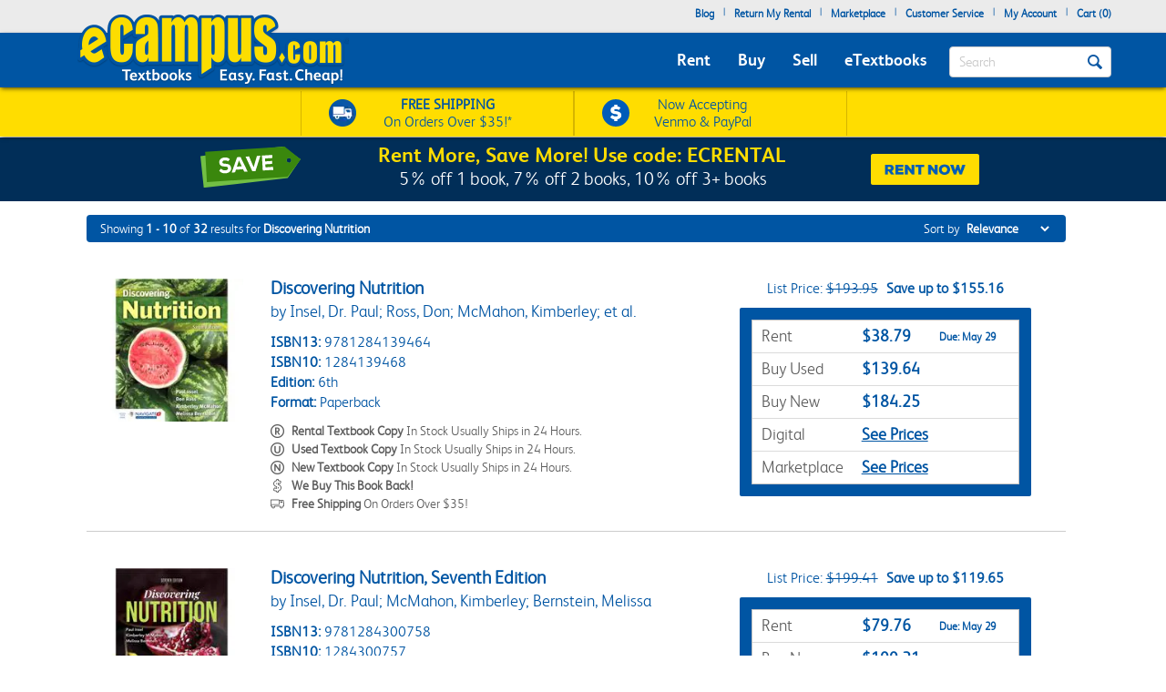

--- FILE ---
content_type: text/html
request_url: https://www.ecampus.com/s-/search-results/t-Discovering%20Nutrition/shsch=0&sort=fs,b,sd&dym=1&site=1&hide=c1%3D1&pn=%2Fs-~seo~%2Fsearch-results%2Ft-~terms~%2F~qs~&pl=10&count=10&nav=1&bc=1&ss=1&dsb=ao&sl=1&page=1
body_size: 18832
content:

<!DOCTYPE HTML PUBLIC "-//W3C//DTD HTML 4.01//EN" "http://www.w3.org/TR/html4/strict.dvd">
<html lang="en">


<head>
	<script type="text/javascript" src="https://www.ecampus.com/resources/24efc69e5f9ab9aee6e866581dbf550645a7906db646d" async ></script><script>
// akam-sw.js install script version 1.3.6
"serviceWorker"in navigator&&"find"in[]&&function(){var e=new Promise(function(e){"complete"===document.readyState||!1?e():(window.addEventListener("load",function(){e()}),setTimeout(function(){"complete"!==document.readyState&&e()},1e4))}),n=window.akamServiceWorkerInvoked,r="1.3.6";if(n)aka3pmLog("akam-setup already invoked");else{window.akamServiceWorkerInvoked=!0,window.aka3pmLog=function(){window.akamServiceWorkerDebug&&console.log.apply(console,arguments)};function o(e){(window.BOOMR_mq=window.BOOMR_mq||[]).push(["addVar",{"sm.sw.s":e,"sm.sw.v":r}])}var i="/akam-sw.js",a=new Map;navigator.serviceWorker.addEventListener("message",function(e){var n,r,o=e.data;if(o.isAka3pm)if(o.command){var i=(n=o.command,(r=a.get(n))&&r.length>0?r.shift():null);i&&i(e.data.response)}else if(o.commandToClient)switch(o.commandToClient){case"enableDebug":window.akamServiceWorkerDebug||(window.akamServiceWorkerDebug=!0,aka3pmLog("Setup script debug enabled via service worker message"),v());break;case"boomerangMQ":o.payload&&(window.BOOMR_mq=window.BOOMR_mq||[]).push(o.payload)}aka3pmLog("akam-sw message: "+JSON.stringify(e.data))});var t=function(e){return new Promise(function(n){var r,o;r=e.command,o=n,a.has(r)||a.set(r,[]),a.get(r).push(o),navigator.serviceWorker.controller&&(e.isAka3pm=!0,navigator.serviceWorker.controller.postMessage(e))})},c=function(e){return t({command:"navTiming",navTiming:e})},s=null,m={},d=function(){var e=i;return s&&(e+="?othersw="+encodeURIComponent(s)),function(e,n){return new Promise(function(r,i){aka3pmLog("Registering service worker with URL: "+e),navigator.serviceWorker.register(e,n).then(function(e){aka3pmLog("ServiceWorker registration successful with scope: ",e.scope),r(e),o(1)}).catch(function(e){aka3pmLog("ServiceWorker registration failed: ",e),o(0),i(e)})})}(e,m)},g=navigator.serviceWorker.__proto__.register;if(navigator.serviceWorker.__proto__.register=function(n,r){return n.includes(i)?g.call(this,n,r):(aka3pmLog("Overriding registration of service worker for: "+n),s=new URL(n,window.location.href),m=r,navigator.serviceWorker.controller?new Promise(function(n,r){var o=navigator.serviceWorker.controller.scriptURL;if(o.includes(i)){var a=encodeURIComponent(s);o.includes(a)?(aka3pmLog("Cancelling registration as we already integrate other SW: "+s),navigator.serviceWorker.getRegistration().then(function(e){n(e)})):e.then(function(){aka3pmLog("Unregistering existing 3pm service worker"),navigator.serviceWorker.getRegistration().then(function(e){e.unregister().then(function(){return d()}).then(function(e){n(e)}).catch(function(e){r(e)})})})}else aka3pmLog("Cancelling registration as we already have akam-sw.js installed"),navigator.serviceWorker.getRegistration().then(function(e){n(e)})}):g.call(this,n,r))},navigator.serviceWorker.controller){var u=navigator.serviceWorker.controller.scriptURL;u.includes("/akam-sw.js")||u.includes("/akam-sw-preprod.js")||u.includes("/threepm-sw.js")||(aka3pmLog("Detected existing service worker. Removing and re-adding inside akam-sw.js"),s=new URL(u,window.location.href),e.then(function(){navigator.serviceWorker.getRegistration().then(function(e){m={scope:e.scope},e.unregister(),d()})}))}else e.then(function(){window.akamServiceWorkerPreprod&&(i="/akam-sw-preprod.js"),d()});if(window.performance){var w=window.performance.timing,l=w.responseEnd-w.responseStart;c(l)}e.then(function(){t({command:"pageLoad"})});var k=!1;function v(){window.akamServiceWorkerDebug&&!k&&(k=!0,aka3pmLog("Initializing debug functions at window scope"),window.aka3pmInjectSwPolicy=function(e){return t({command:"updatePolicy",policy:e})},window.aka3pmDisableInjectedPolicy=function(){return t({command:"disableInjectedPolicy"})},window.aka3pmDeleteInjectedPolicy=function(){return t({command:"deleteInjectedPolicy"})},window.aka3pmGetStateAsync=function(){return t({command:"getState"})},window.aka3pmDumpState=function(){aka3pmGetStateAsync().then(function(e){aka3pmLog(JSON.stringify(e,null,"\t"))})},window.aka3pmInjectTiming=function(e){return c(e)},window.aka3pmUpdatePolicyFromNetwork=function(){return t({command:"pullPolicyFromNetwork"})})}v()}}();</script>
<script type="text/javascript">
        (function (w, o, d) {
            w[o] =
                w[o] ||
                function () {
                    w[o][d].push(arguments);
                };
            w[o][d] = w[o][d] || [];
		})(window, 'Osano', 'data');
    </script>

	
		<script src="https://cmp.osano.com/FklPQPEpjr/e59346a6-86db-423c-97f5-7bdaeebb40f0/osano.js"></script>
	

	<script type="text/javascript">
		if (window.Osano && window.Osano.cm) {
			// get the cookie consent object
			const osanoConsent = window.Osano.cm.getConsent();

			// make sure the cookie consent object always has the current values
			Osano.cm.addEventListener('osano-cm-consent-changed', change => osanoConsent = change);
		}
    </script>

    <meta name="google-site-verification" content="AE6oM7e-4l1B5K_4TLPbmyiFNxWJE4Ne25V3p7A-AoI" />


    <meta charset="UTF-8">


<meta name="viewport" content="width=device-width, initial-scale=1.0, user-scalable=0" /><!--  -->

	

<title>Search Discovering Nutrition | eCampus.com</title>

<link rel="shortcut icon" href="https://simages.ecampus.com/images/new-ecampus/favicon.ico" type="image/x-icon" />
<link rel="apple-touch-icon" href="https://simages.ecampus.com/images/new-ecampus/apple-touch-icon2.png"/>

<!-- start Omniconvert.com code -->
<link rel="dns-prefetch" href="//app.omniconvert.com" />
<script type="text/javascript">window._mktz=window._mktz||[];</script>
<script src="//cdn.omniconvert.com/js/o208d08.js"></script>
<!-- end Omniconvert.com code -->
<!-- Include the Facebook CAPI JavaScript library -->
<script src="https://cdn.jsdelivr.net/npm/fbevents.js"></script>



    <link rel="stylesheet" type="text/css" href="/include/css/bootstrap.min.css?v=jqu2" />
<style>



@font-face {
  font-family: 'FSAlbert';
  font-display: swap;
  src: url('/fonts/fsalbertthin-webfont.eot');
  src: local('??'),
       url('/fonts/fsalbertthin-webfont.eot?') format('eot'),
       url('/fonts/fsalbertthin-webfont.eot?#iefix') format('embedded-opentype'),
	   url('/fonts/fsalbertthin-webfont.woff') format('woff'),
	   url('/fonts/fsalbertthin-webfont.otf') format('opentype'),
       url('/fonts/fsalbertthin-webfont.svg#FSAlbert') format('svg'),
       url('/fonts/fsalbertthin-webfont.ttf') format('truetype');
}
@font-face {
  font-family: 'FSAlbertBold';
  font-display: swap;
  src: url('/fonts/fsalbertbold-webfont.eot'); 
  src: local('??'),
       url('/fonts/fsalbertbold-webfont.eot?') format('eot'),
       url('/fonts/fsalbertbold-webfont.eot?#iefix') format('embedded-opentype'),
	   url('/fonts/fsalbertbold-webfont.woff') format('woff'),
	   url('/fonts/fsalbertbold-webfont.otf') format('opentype'),
       url('/fonts/fsalbertbold-webfont.svg#FSAlbertBold') format('svg'),
       url('/fonts/fsalbertbold-webfont.ttf') format('truetype'); 
}

@font-face {
  font-family: 'FSAlbertLight';
  font-display: swap;
  src: url('/fonts/fsalbertlight-webfont.eot');
  src: local('??'),
       url('/fonts/fsalbertlight-webfont.eot?') format('eot'),
       url('/fonts/fsalbertlight-webfont.eot?#iefix') format('embedded-opentype'), 
	   url('/fonts/fsalbertlight-webfont.woff') format('woff'),
	   url('/fonts/fsalbertlight-webfont.otf') format('opentype'),
       url('/fonts/fsalbertlight-webfont.svg#FSAlbertLight') format('svg'),
       url('/fonts/fsalbertlight-webfont.ttf') format('truetype');
}

@font-face {
  font-family: 'FSAlbertExtraBold';
  font-display: swap;
  src: url('/fonts/fsalbertextrabold-webfont.eot'); 
  src: local('??'),
       url('/fonts/fsalbertextrabold-webfont.eot?') format('eot'),
       url('/fonts/fsalbertextrabold-webfont.eot?#iefix') format('embedded-opentype'),
	   url('/fonts/fsalbertextrabold-webfont.woff') format('woff'),
	   url('/fonts/fsalbertextrabold-webfont.otf') format('opentype'),
       url('/fonts/fsalbertextrabold-webfont.svg#FSAlbertExtraBold') format('svg'),
       url('/fonts/fsalbertextrabold-webfont.ttf') format('truetype');
}

html { font-family: sans-serif; -ms-text-size-adjust: 100%; -webkit-text-size-adjust: 100% }
body { margin: 0 }
article,aside,details,figcaption,figure,footer,header,main,menu,nav,section,summary { display: block; }
a { background-color: transparent; -webkit-text-decoration-skip: objects }
b,strong { font-weight: inherit; font-weight: bolder; }

h1 { margin: .67em 0; }
img { border-style: none; }
button,input,select,textarea { font: inherit; margin: 0; }
button,input { overflow: visible; }
button,select { text-transform: none; }
[type=reset],[type=submit],button,html [type=button] { -webkit-appearance: button; }
textarea { overflow: auto; }
[type=checkbox],[type=radio] { box-sizing: border-box; padding: 0; }
::-webkit-input-placeholder { color: inherit; opacity: .54; }
* { padding: 0; margin: 0; }
img { border: 0; }
a { outline: 0 !important; color: #0055a3; }
body { font-family: FSAlbertLight, arial; font-size: 12px; background: #fff; overflow-x: hidden; }

.rounded-corners { -webkit-border-radius: 4px; -moz-border-radius: 4px; border-radius: 4px; }
.ec-button { outline: none; margin: 0; padding: 8px 10px; -moz-border-radius: 4px; -webkit-border-radius: 4px; border-radius: 4px;-moz-border-radius: 4px; -webkit-border-radius: 4px; border-radius: 4px; cursor: pointer; -webkit-background-clip: padding-box; -moz-box-shadow: rgba(0, 0, 0, 0.4) 0 1px 2px; -webkit-box-shadow: rgba(0, 0, 0, 0) 0 1px 2px; box-shadow: rgba(0, 0, 0, 0) 0 1px 2px;  text-align: center; text-decoration: none; font-size: 14px; font-family: FSAlbertBold, Arial; text-decoration: none !important; }
.ec-button:hover, .ec-button:focus { -moz-box-shadow: none 0 0 0; -webkit-box-shadow: none 0 0 0; box-shadow: none 0 0 0; text-decoration: none; }
.ec-button:active { -moz-box-shadow: none 0 0 0; -webkit-box-shadow: none 0 0 0; box-shadow: none 0 0 0; text-decoration: none; }
.ec-primary-button { border: 1px solid #e88010; border-top-color: #faa10f; border-bottom-color: #e88010; background-color: #faa10f; filter: progid:DXImageTransform.Microsoft.gradient(startColorstr='#faa10f', endColorstr='#e88010'); background: -webkit-gradient(linear, left top, left bottom, from(#faa10f), to(#e88010)); background: -moz-linear-gradient(top, #faa10f, #e88010); color: #141414 !important; }
.ec-primary-button:hover, .ec-primary-button:focus { background: #e88010; filter: progid:DXImageTransform.Microsoft.gradient(startColorstr='#e88010', endColorstr='#faa10f'); background: -webkit-gradient(linear, left top, left bottom, from(#e88010), to(#faa10f)); background: -moz-linear-gradient(top, #e88010, #faa10f); border-bottom-color: #e88010; border-top-color: #e88010; color: #141414; }
.ec-primary-button:active { background: #e88010; filter: progid:DXImageTransform.Microsoft.gradient(startColorstr='#e88010', endColorstr='#faa10f'); background: -webkit-gradient(linear, left top, left bottom, from(#e88010), to(#faa10f)); background: -moz-linear-gradient(top, #e88010, #faa10f); border-bottom-color: #e88010; border-top-color: #e88010; color: #141414; }

.clear { clear: both; }
.h1, h1 { font-size: 30px; }
.topbar .navbar-nav>li { float: left; }
#insidesearch { background-color: #fff; }
.navbar { z-index: 100; }
/*.nav>li { z-index: 100; }*/
.navbar-toggle { margin-top: 15px; margin-bottom: 15px; }
.navbar-default .navbar-nav>li>a { color: #fff; }
.navbar-default .navbar-toggle { border-color: #ddd; background-color: #EBEBEB; }

#header-main {background-color: #EBEBEB; margin-bottom: 6px;}
#header-main .topbar {background-color: #EBEBEB;   }
#header-main .bar { background-color: #0055A3; z-index:10;position:relative; -webkit-box-shadow: 0px 2px 5px -1px rgba(0,0,0,0.75); -moz-box-shadow: 0px 2px 5px -1px rgba(0,0,0,0.75); box-shadow: 0px 2px 5px -1px rgba(0,0,0,0.75); }
#header-main .free-shipping-bar { background-color: #FFDD00; z-index:1; position:relative; text-align:center; color:#0055a3; font-size:14px; padding-top:3px; -webkit-box-shadow: 0px 1px 5px -1px rgba(0,0,0,0.75); -moz-box-shadow: 0px 1px 5px -1px rgba(0,0,0,0.75); box-shadow: 0px 1px 5px -1px rgba(0,0,0,0.75); }
#header-main .free-shipping-bar .promos { text-align: center; overflow: hidden; }
#header-main .free-shipping-bar img { display: inline-block; width: 20px; margin-top: 0px; }
#header-main .free-shipping-bar .image { display: inline-block; margin-right: 10px; }
#header-main .free-shipping-bar .text { display: inline-block; }

#header-main .free-shipping-bar .free-shipping  { overflow: hidden; padding: 2px 0; }
#header-main .free-shipping-bar .sms { overflow: hidden; padding: 2px 0; border-top: 1px solid #D6B500; }

#header-main .free-textbook-giveaway{background-color:#0055A3; color:#fff;height:30px;margin-bottom:-6px;margin-top:-1px;}
#header-main .free-textbook-giveaway img{content:url("https://simages.ecampus.com/images/new-ecampus/responsive/ecampus-giveaway-banner-home-page-update-box-2023.svg"); width: 37px;float: left;position: relative;left: 340px;}
#header-main .free-textbook-giveaway h2{color: #fff;padding-top: 0;text-align: center;margin-top: 3px;margin-bottom: 0;padding-bottom: 0;position: relative;top: -23px;font-size:20px;clear:both;}
#header-main .free-textbook-giveaway a{color:#fff !important;text-decoration:none;}
#header-main .free-textbook-giveaway span{color:#fff !important;text-decoration:underline;}

.navbar-default { background-color: transparent; border-color: transparent; }
.navbar { position: relative; min-height: 50px; margin-bottom: 0px; border: 0px solid transparent; }
#header-main .bar .mainnavlinks li a { font-family: FSAlbertBold; }
#header-main .bar .mainnavlinks li a.selected, #header-main .bar .mainnavlinks li a:hover {text-decoration: underline; }
#header-main .topbar .header-links {min-height: 20px;}
#header-main .topbar .header-links li { padding: 5px 5px; list-style: none;}
#header-main .topbar .header-links li { color:#0055a3; margin: 0; }
#header-main .topbar .header-links li.free-shipping { font-family: FSAlbertBold, Arial; padding: 0em; }
#header-main .topbar .header-links li.free-shipping .free { font-weight: normal; color: #fff000; }
#header-main .topbar .header-links li a,
#header-main .topbar .header-links li a:visited { display: block; padding: 0 0px 6px 0px; text-decoration: none; color: #0055a3; font-weight: bold; }
#header-main .topbar .header-links li a:hover { text-decoration: underline; }
#header-main .topbar .search-uwm { margin-left: 28px; }
#header-main .topbar .cart { float: right; margin-right: 5px; width: 67px; margin-top: 15px; text-align: center; font-family: FSAlbertLight, Arial; }
#header-main .topbar .cart a,
#header-main .topbar .cart a:visited { text-decoration: none; color: #0055a3; }
#header-main .topbar .cart a:hover { text-decoration: underline; }
#header-main .topbar .cart .line { height: 1px; border-top: 1px solid gray; margin: 3px auto; }
#header-main .topbar .uwm-coming-soon { float: right; margin-top: 12px; }
#header-main .referrer-coupon-bar { padding-bottom: 5px; background-color: #0055A3; text-align: center; color: #fff; font-family: FSAlbertLight; font-size: 17px; }
#header-main .referrer-coupon-bar span { color: #fff000; font-family: FSAlbertBold; }
.text-box-inactive { float: left; background-color: #fff; font-family: FSAlbertLight, Arial; text-transform: capitalize; font-size: 15px; color: #0055a3; line-height: 32px; margin-top: 0px; padding: 0px 36px 0px 10px; margin-bottom: 5px; }
#searchbutton { display: inline-block; height: 16px; width: 16px; padding: 0; position: absolute; margin-top: 14px; top: 0; right: 20px; text-indent: -10000px; z-index: 2; background: url(//simages.ecampus.com/images/new-ecampus/responsive/magnifyingGlass16-blue.png) center center no-repeat; border: 0px; }
#searchbuttonMobile { display: inline-block; outline: none;  height: 30px; width: 30px;  padding: 0; position: absolute;  margin-top: 18px;   top: 60px;  right: 22px; text-indent: -10000px;  z-index: 2;  border: 0px;}
.mobilesearchversion { display: block;  width: 100%; height: 42px; color:#0055a3;  background-color: #fff; background-image: none; border: 1px solid transparent; border-bottom: 1px solid #e7e7e7;  border-radius: 0px;  -webkit-box-shadow: none; /* box-shadow: inset 0 1px 1px rgba(0,0,0,.075); */  -webkit-transition: border-color ease-in-out .15s,-webkit-box-shadow ease-in-out .15s; -o-transition: border-color ease-in-out .15s,box-shadow ease-in-out .15s; /* transition: border-color ease-in-out .15s,box-shadow ease-in-out .15s; */ background-color: #fff;  font-family: FSAlbertLight, Arial; text-transform: capitalize;   font-size: 18px; line-height: 32px;  margin-top: 0px;   margin-bottom: -7.5px !important; }

@media (min-width: 480px) {
    #header-main .free-shipping-bar { font-size:16px; overflow: hidden; text-align: center; }
	#header-main .free-shipping-bar .promos { width: 470px; margin: 0 auto; }
	#header-main .free-shipping-bar img { width: 30px; margin-top: 5px; }
	#header-main .free-shipping-bar nobr { display: block; line-height: 15px; padding-bottom: 4px; }
	#header-main .free-shipping-bar .image { float: left; margin-right: 10px; width: 30px; }
	#header-main .free-shipping-bar .text { float: left; width: 175px; }
	#header-main .free-shipping-bar .venmoPaypal{position:relative;right:10px;}
	#header-main .free-shipping-bar .free-shipping { float: left; width: 230px; overflow: hidden; padding: 4px 0 4px 10px; border-left: 1px solid #D6B500;border-right: 1px solid #D6B500;; }
	#header-main .free-shipping-bar .sms { float: left; width: 230px; overflow: hidden; border: 0; padding: 4px 0 4px 10px; border-left: 1px solid #D6B500; border-right: 1px solid #D6B500;  }
}
/*@media only screen and (min-width:480px) and (max-width:767px)
{
	#header-main .free-shipping-bar .free-shipping{position:relative; left:25%;}
}*/
@media(max-width:1023px)
{
	#header-main .free-textbook-giveaway{background-color:#fff; color:#0055A3;height:30px;margin-bottom:-6px;margin-top:-1px;}
	#header-main .free-textbook-giveaway h2{color: #0055A3;padding-top: 0;text-align: center;margin-top: 2px;margin-bottom: 0;padding-bottom: 0;position: relative;top: -23px;font-size:20px;clear:both;}
	#header-main .free-textbook-giveaway img{content:url("https://simages.ecampus.com/images/new-ecampus/responsive/ecampus-giveaway-banner-home-page-update-blue-box-2023.svg");}
	#header-main .free-textbook-giveaway span{color:#0055A3 !important;text-decoration:underline;}
}
@media (max-width: 767px) {
	.main-logo2 {max-width: 200px;}  
	#header-main .bar .logo {position: relative; top: -40px; margin-bottom: -15px;}
	#header-main .bar .mainnavlinks .navbar-nav>li>a { line-height: 32px;}
	#header-main .bar .mainnavlinks li a {border-bottom: 1px solid #DADCDB; }
	#header-main .bar .mainnavlinks li a.selected, #header-main .bar .mainnavlinks li a:hover {color: #fff; background-color: #0E4D9D;}
	#header-main .bar .mainnavlinks .quicklink {background-color: #C2C2C2;}
	#header-main .bar .mainnavlinks .quicklink a {color: #0055a3}
	#header-main .bar .mainnavlinks .quicklink a:hover {background-color: transparent;}
	#header-main .bar .mainnavlinks .dropdown {background-color: #C2C2C2;}
	#header-main .bar .mainnavlinks .dropdown-toggle {background-color: #0E4D9D; border-bottom: 1px solid transparent;}
	#header-main .bar .mainnavlinks .dropdown-menu {padding: 10px; border: 0;}
	#header-main .free-textbook-giveaway img{width: 38px;float: left;position: relative;left: 60px;top:1px;}
}
@media(max-width:750px)
{
	#header-main .free-textbook-giveaway img{left:50px;visibility:hidden;}
}
@media(max-width:680px)
{
	#header-main .free-textbook-giveaway img{left:80px}
}
@media(max-width:640px)
{
	#header-main .free-textbook-giveaway img{left:50px}
}
@media(max-width:600px)
{
	#header-main .free-textbook-giveaway img{left:20px}
}
@media(max-width:560px)
{
	#header-main .free-textbook-giveaway h2{font-size:17px;}
}
@media(max-width:550px)
{
	#header-main .free-textbook-giveaway img{left:0px}
}
@media(max-width:500px)
{
	#header-main .free-textbook-giveaway h2{font-size:14px;padding-left:15px;padding-right:15px;top:-18px;}
	#header-main .free-textbook-giveaway img{top:4px;width:35px;}
}
@media(max-width:430px)
{
	#header-main .free-textbook-giveaway{height:47px;}
	#header-main .free-textbook-giveaway h2{width:350px;margin-left:auto;margin-right:auto;}
}
@media(max-width:420px)
{
	#header-main .free-textbook-giveaway h2{font-size:14px;padding-left:0;padding-right:25px;top:-16px;}
	#header-main .free-textbook-giveaway img{top:4px;width:35px;left:30px;}
}
@media(max-width:400px)
{
	#header-main .free-textbook-giveaway h2{font-size:14px;padding-left:0;padding-right:17px;top:-16px;}
	#header-main .free-textbook-giveaway img{top:4px;width:35px;left:28px;}
}
@media(max-width:376px)
{
	#header-main .free-textbook-giveaway img{top:4px;width:35px;left:25px;}
}
@media(max-width:369px)
{
	#header-main .free-textbook-giveaway img{left:10px;}
	#header-main .free-textbook-giveaway h2{padding-left:5px;padding-right:0;width:315px;}
	
}
@media(max-width:330px)
{
	#header-main .free-textbook-giveaway h2{width:230px;}
}
@media(max-width:320px)
{
	#header-main .free-textbook-giveaway{height:45px;}
}
@media (min-width: 768px) {
    #header-main .free-shipping-bar .promos { width: 620px; margin: 1px auto; }
	#header-main .free-shipping-bar .promos .image { }
	#header-main .free-shipping-bar .free-shipping { width: 300px; overflow: hidden; padding: 4px 30px; border-left: 1px solid #D6B500; border-right:1px solid #d6B500;}
	#header-main .free-shipping-bar .sms { width: 300px; overflow: hidden; border: 0; padding: 4px 30px; border-left: 1px solid #D6B500; border-right: 1px solid #D6B500; }
	#header-main .free-shipping-bar .text { width: 180px; margin: 0; padding: 0; }
	#header-main .free-shipping-bar .text strong { font-family: FSAlbertLight; font-weight: 700; }
	#header-main .free-shipping-bar .venmoPaypal{position:relative;right:20px;}
	#header-main .bar { min-height: 60px; }
	.main-logo2 {max-width: 230px;}    
	#header-main .bar .logo {position: absolute; top: -30px;  }
	#header-main .bar .mainnavlinks  { position: relative; top: 20px; left: -10px; }
	#header-main .bar .mainnavlinks2  { position: relative; top: 10px; left: 20px; } 
	#header-main .bar .mainnavlinks li {float: left; padding: 5px 5px; list-style: none;}
	#header-main .bar .mainnavlinks li.mobile { display: none; }
	#header-main .bar .mainnavlinks li a {font-size: 18px; padding: 5px; color: #fff;}   
	#header-main .free-textbook-giveaway img{width: 38px;float: left;position: relative;left: 65px;top:2px;}
}

@media (min-width: 992px) {
    .main-logo2 {max-width: 1000px; /*normal physical 100% value, large number overwrites previous 230px 'shrinking' */}   
	#header-main .bar .logo {position: relative; top: -40px; margin-bottom: -15px; }
	#header-main .bar .mainnavlinks li {float: left; padding: 5px 10px; list-style: none;}
	#header-main .bar .mainnavlinks li a {font-size: 18px; padding: 5px; color: #fff;}
	.header-checkout .topbar .header-links { min-height: 36px !important; }
	#header-main .free-textbook-giveaway img{left:175px;}
}
@media(min-width:1024px)
{
	#header-main .free-textbook-giveaway img{left: 175px;content:url("https://simages.ecampus.com/images/new-ecampus/responsive/ecampus-giveaway-banner-home-page-update-box-2023.svg"); width: 37px;float: left;}
	
}
@media (min-width: 1200px) {
    #header-main .bar .mainnavlinks li {float: left; padding: 5px 10px; list-style: none;}
	#header-main .bar .mainnavlinks li a {font-size: 18px;  padding: 5px; color: #fff;}
	#header-main .free-textbook-giveaway img{left:275px;}
}
</style>
    <link rel="stylesheet" type="text/css" href="/include/css/mainNew.css?v=jqu2" />


<script>
	window.dataLayer = window.dataLayer || [];
	dataLayer.push({
		"authenticationMethod" : "",
		"login-result" : ""
	});
</script>


	<!-- Google Tag Manager -->
	<script>(function(w,d,s,l,i){w[l]=w[l]||[];w[l].push({'gtm.start':
	new Date().getTime(),event:'gtm.js'});var f=d.getElementsByTagName(s)[0],
	j=d.createElement(s),dl=l!='dataLayer'?'&l='+l:'';j.async=true;j.src=
	'https://www.googletagmanager.com/gtm.js?id='+i+dl;f.parentNode.insertBefore(j,f);
	})(window,document,'script','dataLayer','GTM-N973QN4');</script>
	<!-- End Google Tag Manager -->


<!-- Facebook Pixel Code -->
<script>!function(f,b,e,v,n,t,s){if(f.fbq)return;n=f.fbq=function(){n.callMethod?n.callMethod.apply(n,arguments):n.queue.push(arguments)};if(!f._fbq)f._fbq=n;n.push=n;n.loaded=!0;n.version='2.0';n.queue=[];t=b.createElement(e);t.async=!0;t.src=v;s=b.getElementsByTagName(e)[0];s.parentNode.insertBefore(t,s)}(window, document,'script','https://connect.facebook.net/en_US/fbevents.js');
fbq('init', '1154774987882815');

  fbq('track', 'PageView', {}, {eventID: 'pageview_1768726397000_a6678b827056'});

</script>
<!-- Facebook Pixel Code -->

	<!-- CJ Referrer -->
<script>
		window.dataLayer = window.dataLayer || [];
		window.dataLayer.push({
			
			 firstReferrer: "Direct_Navigation"
			
		});	
</script>


<!-- CJ Affiliate -->



<script type="text/javascript" src="/include/js/general.js?v=scroll4"></script>
<script type="text/javascript" src="/include/js/jquery-3.5.1.min.js"></script>
<script type="text/javascript" src="/include/js/bootstrap.min.js?v=jqu2"></script>
<script type="text/javascript" src="/include/js/tealeaf.sdk.js"></script>
<script type="text/javascript" src="/include/js/magnific.js?v=jqu2"></script>
<script type="text/javascript" src=" /include/js/Sign_In_functions.js"></script>


<!-- include virtual="/include/OmnitureHeader.asp" -->

<meta name="description" content="Search our wide selection of cheap textbooks at eCampus.com. Shipping is free on orders over $35."><meta name="robots" content="noindex,follow"/> 
	<meta property="fb:page_id" content="31389755742" />
	<meta property="og:title" content="Search Discovering Nutrition | eCampus.com" />
	<meta property="og:type" content="website" />
	<meta property="og:image" content="https://simages.ecampus.com/images/branding/ecampus-logo-standard_e_300x300.png" />
	<meta property="og:url" content="https://www.ecampus.com/s-/search-results/t-Discovering%20Nutrition/shsch=0&sort=fs,b,sd&dym=1&site=1&hide=c1%3D1&pn=%2Fs-~seo~%2Fsearch-results%2Ft-~terms~%2F~qs~&pl=10&count=10&nav=1&bc=1&ss=1&dsb=ao&sl=1&page=1" />
	<meta property="og:description" content="Search our wide selection of cheap textbooks at eCampus.com. Shipping is free on orders over $35." />
	<meta property="og:site_name" content="eCampus.com" />
	<meta property="fb:admins" content="100000910723732" />

<script>
var shareasaleSSCID=shareasaleGetParameterByName("sscid");function shareasaleSetCookie(e,a,r,s,t){if(e&&a){var o,n=s?"; path="+s:"",i=t?"; domain="+t:"",l="";r&&((o=new Date).setTime(o.getTime()+r),l="; expires="+o.toUTCString()),document.cookie=e+"="+a+l+n+i}}function shareasaleGetParameterByName(e,a){a||(a=window.location.href),e=e.replace(/[\[\]]/g,"\\$&");var r=new RegExp("[?&]"+e+"(=([^&#]*)|&|#|$)").exec(a);return r?r[2]?decodeURIComponent(r[2].replace(/\+/g," ")):"":null}shareasaleSSCID&&shareasaleSetCookie("shareasaleSSCID",shareasaleSSCID,94670778e4,"/");
</script>




<script type="text/javascript">
    s.prop1 = 'Discovering Nutrition';
    s.pageName = 'search-results';
</script>






<script>(window.BOOMR_mq=window.BOOMR_mq||[]).push(["addVar",{"rua.upush":"false","rua.cpush":"true","rua.upre":"false","rua.cpre":"true","rua.uprl":"false","rua.cprl":"false","rua.cprf":"false","rua.trans":"SJ-7abc0558-6a40-46c7-ad2d-326ea0d74293","rua.cook":"false","rua.ims":"false","rua.ufprl":"false","rua.cfprl":"true","rua.isuxp":"false","rua.texp":"norulematch","rua.ceh":"false","rua.ueh":"false","rua.ieh.st":"0"}]);</script>
                              <script>!function(a){var e="https://s.go-mpulse.net/boomerang/",t="addEventListener";if("False"=="True")a.BOOMR_config=a.BOOMR_config||{},a.BOOMR_config.PageParams=a.BOOMR_config.PageParams||{},a.BOOMR_config.PageParams.pci=!0,e="https://s2.go-mpulse.net/boomerang/";if(window.BOOMR_API_key="CGR8P-XKGKH-6NBTT-T9WCA-DQ76G",function(){function n(e){a.BOOMR_onload=e&&e.timeStamp||(new Date).getTime()}if(!a.BOOMR||!a.BOOMR.version&&!a.BOOMR.snippetExecuted){a.BOOMR=a.BOOMR||{},a.BOOMR.snippetExecuted=!0;var i,_,o,r=document.createElement("iframe");if(a[t])a[t]("load",n,!1);else if(a.attachEvent)a.attachEvent("onload",n);r.src="javascript:void(0)",r.title="",r.role="presentation",(r.frameElement||r).style.cssText="width:0;height:0;border:0;display:none;",o=document.getElementsByTagName("script")[0],o.parentNode.insertBefore(r,o);try{_=r.contentWindow.document}catch(O){i=document.domain,r.src="javascript:var d=document.open();d.domain='"+i+"';void(0);",_=r.contentWindow.document}_.open()._l=function(){var a=this.createElement("script");if(i)this.domain=i;a.id="boomr-if-as",a.src=e+"CGR8P-XKGKH-6NBTT-T9WCA-DQ76G",BOOMR_lstart=(new Date).getTime(),this.body.appendChild(a)},_.write("<bo"+'dy onload="document._l();">'),_.close()}}(),"".length>0)if(a&&"performance"in a&&a.performance&&"function"==typeof a.performance.setResourceTimingBufferSize)a.performance.setResourceTimingBufferSize();!function(){if(BOOMR=a.BOOMR||{},BOOMR.plugins=BOOMR.plugins||{},!BOOMR.plugins.AK){var e="true"=="true"?1:0,t="",n="cj2kfsaccfi4a2lm4xgq-f-5de77dbba-clientnsv4-s.akamaihd.net",i="false"=="true"?2:1,_={"ak.v":"39","ak.cp":"399508","ak.ai":parseInt("250531",10),"ak.ol":"0","ak.cr":15,"ak.ipv":4,"ak.proto":"h2","ak.rid":"8e003335","ak.r":51208,"ak.a2":e,"ak.m":"b","ak.n":"essl","ak.bpcip":"18.116.162.0","ak.cport":50124,"ak.gh":"23.209.83.16","ak.quicv":"","ak.tlsv":"tls1.3","ak.0rtt":"","ak.0rtt.ed":"","ak.csrc":"-","ak.acc":"","ak.t":"1768744397","ak.ak":"hOBiQwZUYzCg5VSAfCLimQ==YYhqSd34FSxzsGSb0aAJRxGElCClRAVwYennHUnlh93YEthXDoTIGR2V/[base64]/+pBBF2Zaoe3DMN10r1k8hVcQ3xbmfyYZSy4=","ak.pv":"28","ak.dpoabenc":"","ak.tf":i};if(""!==t)_["ak.ruds"]=t;var o={i:!1,av:function(e){var t="http.initiator";if(e&&(!e[t]||"spa_hard"===e[t]))_["ak.feo"]=void 0!==a.aFeoApplied?1:0,BOOMR.addVar(_)},rv:function(){var a=["ak.bpcip","ak.cport","ak.cr","ak.csrc","ak.gh","ak.ipv","ak.m","ak.n","ak.ol","ak.proto","ak.quicv","ak.tlsv","ak.0rtt","ak.0rtt.ed","ak.r","ak.acc","ak.t","ak.tf"];BOOMR.removeVar(a)}};BOOMR.plugins.AK={akVars:_,akDNSPreFetchDomain:n,init:function(){if(!o.i){var a=BOOMR.subscribe;a("before_beacon",o.av,null,null),a("onbeacon",o.rv,null,null),o.i=!0}return this},is_complete:function(){return!0}}}}()}(window);</script></head>

<body>
	


   <noscript>

        <style type="text/css" media="all">
        #marketplace, .navbar, .container, .container-fluid, #media, #category, #ewards, #careers, .blueHeroSearchContainer, #photoHeroBanner, #etextbooks-page-2015, .slider-arrow, #books-page-2015, #my-account-wrapper-2015 {display:none;}
        .noscriptmsg p, .noscriptmsg h1 {color: #000;}
        body {background-color: #ccc !important; font-size: 14px; }
        </style>

    <div class="noscriptmsg">
        <p>&nbsp;</p>
        <p> <a href="/" class="text-center"><img src="https://simages.ecampus.com/images/new-ecampus/responsive/eCampus.comNavLogo_298x86.png" class="center-block img-responsive" alt="eCampus.com Logo" /></a></p>
      
      
        <p  class="text-center"> We're sorry, but eCampus.com doesn't work properly without JavaScript.</p>
        <p  class="text-center">Either your device does not support JavaScript or you do not have JavaScript enabled.</p>
        <p>&nbsp;</p>
        <p class="text-center"><a href="http://enable-javascript.com/" target="_blank">How to enable JavaScript in your browser.</a></p>
        <p>&nbsp;</p>
        <p  class="bold text-center">Need help? Call 1-855-252-4222 </p>
        <p>&nbsp;</p>
       
        <p>&nbsp;</p>
    </div>




    </noscript>




<!-- Facebook Pixel Code -->

<!-- End Facebook Pixel Code -->



<nav class="navbar navbar-default">
    <div id="header-main">
        <div class="topbar">
             <div class="container">
                <ul class="header-links nav navbar-nav navbar-right">
                    <li class="hidden-xs"><a href="https://www.ecampus.com/Blog">Blog</a></li>	
                    <li class="divider hidden-xs"> | </li>
                    <li class="hidden-xs"><a href="https://www.ecampus.com/sign-in?ltype=rent">Return My Rental</a></li>
                    <li class="divider hidden-xs"> | </li>
                    <li class="hidden-xs"><a href="https://www.ecampus.com/mp">Marketplace</a></li>
                    <li class="divider hidden-xs"> | </li>
                    <li class="hidden-xs"><a href="https://www.ecampus.com/help/help-desk">Customer Service</a></li>
                    <li class="divider hidden-xs"> | </li>
					<li class="hidden-xs"><a href="https://www.ecampus.com/sign-in?ltype=m" rel="nofollow">
						
						My Account
						
						</a>
					</li> 
					
					
					
					<li class="divider hidden-xs"> | </li>
                    
                    
                        <li class="hidden-xs">
				            <a href="https://www.ecampus.com/shoppingcart" rel="nofollow">Cart (<span id="cart-item-count">0</span>)</a>
				        </li>                       
				        
                        
				</ul>
			</div>
		</div>
        
        <div class="bar">
            <div class="container">
                <!-- Brand -->
                <div class="navbar-header">
					<button type="button" class="navbar-toggle collapsed" data-toggle="collapse" data-target="#navbar-collapse-1" aria-expanded="true">
						<span class="sr-only">Toggle navigation</span>
						<span class="icon-bar"></span>
						<span class="icon-bar"></span>
						<span class="icon-bar"></span>
					</button>
                <div class="logo navbar-brand">
	                
	                <a href="/"><img src="https://simages.ecampus.com/images/new-ecampus/responsive/eCampus.comNavLogo_298x86.png" class="main-logo2 img-responsive" alt="eCampus.com Logo" /></a>
	                
                </div>
			</div>

                
               <!-- <div class="visible-xs">
				    <a role="button" data-toggle="collapse" href="#collapseSearch" aria-expanded="true" aria-controls="collapseSearch">
                    <img src="https://simages.ecampus.com/images/new-ecampus/responsive/magnifyingGlass.png" alt="Search" id="searchengineicon" /></a>
                </div>-->
                
                
                
              
                <!-- removed class = collapse -->
                <div class="nav navbar-nav hidden-sm hidden-md hidden-lg" id="insidesearch">
				
                <!--<ul class="nav navbar-nav" id="insidesearch">
					    <li>
                            <form name="frmSearch" id="Form3" method="get" action="/search-results.asp">
                                <label class="sr-only" for="luise_search_tb">Search</label>
                                <input class="text-box-inactive  form-control mobilesearchversion" type="text" id="luise_search_tb" onfocus="javascript:if(this.value=='Search') { this.value=''; this.className='form-control mobilesearchversion'; }" onblur="javascript:if(this.value=='') { this.value='Search'; }" value="Search" name="terms" />
                            </form>
                           
					    </li>           
				    </ul>-->

                            <form name="frmSearch" id="frmSearch" method="get" action="/search-results">
                                <label class="sr-only" for="luise_search_tb_mobile">Search</label>
                                <input class="text-box-inactive  form-control mobilesearchversion" type="text" id="luise_search_tb_mobile" placeholder="Search" name="terms" />
                                <!--<input value="Search" id="searchbuttonMobile" type="submit" />-->
                                <input type="image" id="searchbuttonMobile" name="image" src="https://simages.ecampus.com/images/new-ecampus/responsive/Magnifying-Glass-Icon-60x60.png" width="30" height="30" onclick="return performSearch('luise_search_tb_mobile');" alt="Search Button Icon" />

                            </form>

			    </div>
              
                
            <!-- content for toggling -->
            <div class="collapse navbar-collapse" id="navbar-collapse-1">
				<div class="mainnavlinks mainnavlinks2">
					<ul class="nav navbar-nav navbar-right"> 
                          
                     <li class="hidden-sm hidden-md hidden-lg">
                        <a href="https://www.ecampus.com/shoppingcart" rel="nofollow">Cart (<span id="cart-item-count-mobile">0</span>)</a>
					</li>
                    
                      			                
						<li onclick="document.location='https://www.ecampus.com/textbook-rental';"><a href="https://www.ecampus.com/textbook-rental" class=""><span class="rent-buy-sell">Rent </span></a></li>
                        <li onclick="document.location='https://www.ecampus.com/cheap-textbooks';"><a href="https://www.ecampus.com/cheap-textbooks" class=""><span class="rent-buy-sell">Buy </span></a></li>
			            <li onclick="document.location='https://www.ecampus.com/sell-textbooks';"><a href="https://www.ecampus.com/sell-textbooks" class=""><span class="rent-buy-sell">Sell </span></a></li>
			            <li onclick="document.location='https://www.ecampus.com/etextbooks';"><a href="https://www.ecampus.com/etextbooks" class="">eTextbooks</a></li>
                        <li onclick="document.location='https://www.ecampus.com/sign-in?ltype=m';" class="mobile">
							<a href="https://www.ecampus.com/sign-in?ltype=m" rel="nofollow">
							
								Sign In To My Account
							
							</a>
						</li>

                        <li class="visible-xs dropdown keep-open">
							<a href="#" class="dropdown-toggle" data-toggle="dropdown" role="button" aria-haspopup="true" aria-expanded="true">Quick Links<span class="caret"></span></a>
                            <ul class="dropdown-menu">

                                <li class="visible-xs quicklink"><a href="https://www.ecampus.com/Blog">Blog</a></li>
								<li class="visible-xs quicklink"><a href="https://www.ecampus.com/sign-in?ltype=rent">Return My Rental</a></li>
                                <li class="visible-xs quicklink"><a href="https://www.ecampus.com/mp">Marketplace</a></li>
                                <li class="visible-xs quicklink"><a href="https://www.ecampus.com/help/help-desk">Customer Service</a></li>
			                    
			                    
			                    
                            </ul>
						</li>

                        <li class="hidden-xs">
                            <form name="frmSearch" id="frmSearch" method="get" action="/search-results">
                                <label class="sr-only" for="luise_search_tb">Search</label>
                                <input class="text-box-inactive form-control" type="text" id="luise_search_tb" placeholder="Search" name="terms" />
                                <input value="Search" id="searchbutton" type="submit" onclick="return performSearch('luise_search_tb');" />
                            </form>
                          
						</li>
					</ul>
				</div>
			</div><!-- /.navbar-collapse -->
		    </div>
        </div><!-- /.bar -->
        
            <div class="free-shipping-bar">
                <div class="promos">
                    <a href="/free-shipping">
                    <div class="free-shipping">
                        <div class="image"><img src="https://simages.ecampus.com/images/new-ecampus/responsive/truck-30x30.png" alt="Free Shipping Icon" /></div>
                        <div class="text">
                            
                                <strong>FREE SHIPPING</strong> <nobr>On Orders Over $35!*</nobr></div>
                            
                    </div>
                </a>
                    <div class="sms">
                        <div class="image"><img src="https://simages.ecampus.com/images/new-ecampus/responsive/ecampus-venmo-paypal-home-page-update-money-icon-2023.svg" alt="SMS Coupon Icon" /></div>
                        <div class="text venmoPaypal">Now Accepting <nobr>Venmo & PayPal</nobr></div>
                    </div>
                </div>
            
            </div><!-- /.free-shipping-bar -->
        
	</div><!-- end of header-main -->
</nav>
 <a href="javascript:void(0);" id="scroll" title="Scroll to Top" style="display: none;">Top</a>

<!--<div class="header-alert" style="background-color: #0055A3; ">
	<p style="text-align: center; margin:0;"><span style="font-size: 18pt; color: #ffffff;text-decoration: underline;"><strong><a href="/covid-19" target="_blank" style="color: #ffffff;">IMPORTANT COVID-19 UPDATES</a></strong></span></p>
</div>-->

	 <div class="blueBoxMobile" >
				 <div class="container">
					 <div class="row">
						 <img alt="did-you-know?" class="didyouknow" />
						 <a href="/textbook-rental"><img alt="rent-now" class="rentnow" /></a>
						 <h2>Rent More, Save More! Use code: ECRENTAL</h2>
						
					 </div>
				 </div>
			 </div>
		<div id="photoHeroBanner">
    <div class="blueBox" ">
				 <div class="container">
					 <div class="row">
						 <img alt="did-you-know?" class="didyouknow" />
						 <a href="/textbook-rental"><img alt="rent-now" class="rentnow" /></a>
						 <h2>Rent More, Save More! Use code: ECRENTAL</h2>
						 <h3>5% off 1 book, 7% off 2 books, 10% off 3+ books</h3>
						 
					 </div>
				 </div>
			 </div>
</div>

	<div id="search-results-wrapper" class="container">
     
		<div class="search-results-content">
            
            

			<div class="results-header row">
				<div class="col-xs-12 col-sm-6">
				    
					<div class="text">Showing <strong>1 - 10</strong> of <strong>32</strong>  results for <strong>Discovering Nutrition</strong></div>
				</div>
				<div class="sort col-xs-12 col-sm-6">
					
					Sort by&nbsp;<select name="ddlSort" id="ddlSort" onchange="document.location = this.value;">
					<option value="/s-/search-results/t-Discovering+Nutrition/dym=1&site=1&hide=c1%3d1&pn=%2fs-%7eseo%7e%2fsearch-results%2ft-%7eterms%7e%2f%7eqs%7e&pl=10&count=10&nav=1&bc=1&ss=1&dsb=ao&sl=1&shsch=0&sort=fs,b,sd"  selected>Relevance</option><option value="/s-/search-results/t-Discovering+Nutrition/dym=1&site=1&hide=c1%3d1&pn=%2fs-%7eseo%7e%2fsearch-results%2ft-%7eterms%7e%2f%7eqs%7e&pl=10&count=10&nav=1&bc=1&ss=1&dsb=ao&sl=1&shsch=0&sort=vd,sd" >Popularity</option><option value="/s-/search-results/t-Discovering+Nutrition/dym=1&site=1&hide=c1%3d1&pn=%2fs-%7eseo%7e%2fsearch-results%2ft-%7eterms%7e%2f%7eqs%7e&pl=10&count=10&nav=1&bc=1&ss=1&dsb=ao&sl=1&shsch=0&sort=newd,vd,sd" >Newest Items</option>
					</select>
					
				</div>
			</div>

			
				<ul class="results">
				
					<li class="row">
					
						<div class="detail col-sm-12 col-md-8 col-lg-8">
							<div class="row">
								<div class="image col-xs-12 col-sm-3">
								    <div><a href="/discovering-nutrition-6th-insel-dr-paul/bk/9781284139464&pos=1" rel="nofollow"><img class="img-responsive center-block" src="https://simages.ecampus.com/images/d/9/464/9781284139464.jpg" alt="Discovering Nutrition" onerror="this.src='https://simages.ecampus.com/images/no_image_d.gif'" border="0"></a></div>
								    
								</div>
								<div class="col-xs-12 col-sm-9">
									<div class="details">
										<h1><a href="/discovering-nutrition-6th-insel-dr-paul/bk/9781284139464&pos=1">Discovering Nutrition</a></h1>
								    
										
											<p class="author">by Insel, Dr. Paul; Ross, Don; McMahon, Kimberley; et al.</p>
											
									
											<ul>
												<li><strong>ISBN13:</strong> 9781284139464</li>
												<li><strong>ISBN10:</strong> 1284139468</li>
												
												
												<li><strong>Edition:</strong> 6th</li>
												
												<li><strong>Format:</strong> Paperback</li>
												
											</ul>
										
											<ul class="extras">
                                                
												<li class="row">
													<img class="col-xs-2" src="https://simages.ecampus.com/images/new-ecampus/responsive/outlined-icon-rental.png" alt="Rental Copy Icon">
													<span class="col-xs-10"><strong>Rental Textbook Copy</strong> In Stock Usually Ships in 24 Hours.</span>
												</li>
												
												<li class="row">
													<img class="col-xs-2" src="https://simages.ecampus.com/images/new-ecampus/responsive/outlined-icon-used.png" alt="Used Copy Icon">
													<span class="col-xs-10"><strong>Used Textbook Copy</strong> In Stock Usually Ships in 24 Hours.</span>
												</li>
												
												<li class="row">
													<img class="col-xs-2" src="https://simages.ecampus.com/images/new-ecampus/responsive/outlined-icon-new.png" alt="New Copy Icon">
													<span class="col-xs-10"><strong>New Textbook Copy</strong> In Stock Usually Ships in 24 Hours.</span>
												</li>
												
												<li class="row">
													<img class="col-xs-2" src="https://simages.ecampus.com/images/new-ecampus/responsive/outlined-icon-dollarsign.png" alt="Buyback Icon">
													<span class="col-xs-10"><strong>We Buy This Book Back!</strong></span>
												</li>
												
												<li class="row">
													<img class="col-xs-2" src="https://simages.ecampus.com/images/new-ecampus/responsive/outlined-icon-shipping.png" alt="Free Shipping Icon">
													<span class="col-xs-10">
                                                        
                                                        <strong>Free Shipping</strong> On Orders Over $35!
                                                        
													</span>
												</li>
												
											</ul>
										
									</div>
								</div>
							</div>
						</div>
						
						<div class="price-options col-sm-12 col-md-4 col-lg-4">
							<div class="pricing-box">
								
									<div class="row list-price">
										<span>List Price: <strike>$193.95</strike></span>
										
										
										<span class="save">Save up to $155.16</span>
										
									</div>
									
                                    <div class="ul-border">
									<ul>
									
										
										<!--<li class="row" onclick="AddToCart('9781284139464', 'Q', 'RT130DAYS', 1);">-->
										<li class="row" onclick="document.location='/discovering-nutrition-6th-insel-dr-paul/bk/9781284139464&pos=1&type=r';" id="clickR_9781284139464">
											<div class="caption">Rent</div>
											<div class="price">$38.79</div>
                                            <div class="due">Due: May&nbsp;29</div>
										</li>
	   									
										<li class="row" onclick="AddToCart('9781284139464', 'U', '', 1);" id="clickU_9781284139464">
												<div class="caption">Buy Used</div>
												<div class="price">$139.64</div>
										</li>
	   									
										<li class="row" onclick="AddToCart('9781284139464', 'N', '', 1);" id="clickN_9781284139464">
												<div class="caption">Buy New</div>
												<div class="price">$184.25</div>
										</li>
	   									
											<li class="row" onclick="document.location='/discovering-nutrition-6th-insel-dr-paul/bk/9781284139464&pos=1&type=e';" id="clickE_9781284139464">
													<div class="caption">Digital</div>
													<div class="price see-prices">See Prices</div>
											</li>
	   										
	   									<li class="row" onclick="document.location='/marketplace/9781284139464&pos=1';" id="clickMP_9781284139464">
												<div class="caption">Marketplace</div>
												<div class="price see-prices">See Prices</div>
										</li>
																			
									</ul>
									</div>
									
							</div>
						</div> 
						
						
					</li>
				
					<li class="row">
					
						<div class="detail col-sm-12 col-md-8 col-lg-8">
							<div class="row">
								<div class="image col-xs-12 col-sm-3">
								    <div><a href="/discovering-nutrition-seventh-edition-7th/bk/9781284300758&pos=2" rel="nofollow"><img class="img-responsive center-block" src="https://simages.ecampus.com/images/d/0/758/9781284300758.jpg" alt="Discovering Nutrition, Seventh Edition" onerror="this.src='https://simages.ecampus.com/images/no_image_d.gif'" border="0"></a></div>
								    
								</div>
								<div class="col-xs-12 col-sm-9">
									<div class="details">
										<h1><a href="/discovering-nutrition-seventh-edition-7th/bk/9781284300758&pos=2">Discovering Nutrition, Seventh Edition</a></h1>
								    
										
											<p class="author">by Insel, Dr. Paul; McMahon, Kimberley; Bernstein, Melissa</p>
											
									
											<ul>
												<li><strong>ISBN13:</strong> 9781284300758</li>
												<li><strong>ISBN10:</strong> 1284300757</li>
												
												
												<li><strong>Edition:</strong> 7th</li>
												
												<li><strong>Format:</strong> Paperback</li>
												
											</ul>
										
											<ul class="extras">
                                                
												<li class="row">
													<img class="col-xs-2" src="https://simages.ecampus.com/images/new-ecampus/responsive/outlined-icon-rental.png" alt="Rental Copy Icon">
													<span class="col-xs-10"><strong>Rental Textbook Copy</strong> Usually Ships in 2-4 Business Days</span>
												</li>
												
												<li class="row">
													<img class="col-xs-2" src="https://simages.ecampus.com/images/new-ecampus/responsive/outlined-icon-new.png" alt="New Copy Icon">
													<span class="col-xs-10"><strong>New Textbook Copy</strong> Usually Ships in 2-4 Business Days</span>
												</li>
												
												<li class="row">
													<img class="col-xs-2" src="https://simages.ecampus.com/images/new-ecampus/responsive/outlined-icon-dollarsign.png" alt="Buyback Icon">
													<span class="col-xs-10"><strong>We Buy This Book Back!</strong></span>
												</li>
												
												<li class="row">
													<img class="col-xs-2" src="https://simages.ecampus.com/images/new-ecampus/responsive/outlined-icon-shipping.png" alt="Free Shipping Icon">
													<span class="col-xs-10">
                                                        
                                                        <strong>Free Shipping</strong> On Orders Over $35!
                                                        
													</span>
												</li>
												
											</ul>
										
									</div>
								</div>
							</div>
						</div>
						
						<div class="price-options col-sm-12 col-md-4 col-lg-4">
							<div class="pricing-box">
								
									<div class="row list-price">
										<span>List Price: <strike>$199.41</strike></span>
										
										
										<span class="save">Save up to $119.65</span>
										
									</div>
									
                                    <div class="ul-border">
									<ul>
									
										
										<!--<li class="row" onclick="AddToCart('9781284300758', 'W', 'RT130DAYS', 2);">-->
										<li class="row" onclick="document.location='/discovering-nutrition-seventh-edition-7th/bk/9781284300758&pos=2&type=r';" id="clickR_9781284300758">
											<div class="caption">Rent</div>
											<div class="price">$79.76</div>
                                            <div class="due">Due: May&nbsp;29</div>
										</li>
	   									
										<li class="row" onclick="AddToCart('9781284300758', 'N', '', 2);" id="clickN_9781284300758">
												<div class="caption">Buy New</div>
												<div class="price">$199.21</div>
										</li>
	   									
											<li class="row" onclick="document.location='/discovering-nutrition-seventh-edition-7th/bk/9781284300758&pos=2&type=e';" id="clickE_9781284300758">
													<div class="caption">Digital</div>
													<div class="price see-prices">See Prices</div>
											</li>
	   										
	   									<li class="row" onclick="document.location='/marketplace/9781284300758&pos=2';" id="clickMP_9781284300758">
												<div class="caption">Marketplace</div>
												<div class="price see-prices">See Prices</div>
										</li>
																			
									</ul>
									</div>
									
							</div>
						</div> 
						
						
					</li>
				
					<li class="row">
					
						<div class="detail col-sm-12 col-md-8 col-lg-8">
							<div class="row">
								<div class="image col-xs-12 col-sm-3">
								    <div><a href="/book-code-discovering-nutrition-7e/bk/9781284303865&pos=3" rel="nofollow"><img class="img-responsive center-block" src="https://simages.ecampus.com/images/no_imaged.gif" alt="BOOK CODE: Discovering Nutrition 7E Component" onerror="this.src='https://simages.ecampus.com/images/no_image_d.gif'" border="0"></a></div>
								    
								</div>
								<div class="col-xs-12 col-sm-9">
									<div class="details">
										<h1><a href="/book-code-discovering-nutrition-7e/bk/9781284303865&pos=3">BOOK CODE: Discovering Nutrition 7E Component</a></h1>
								    
										
									
											<ul>
												<li><strong>ISBN13:</strong> 9781284303865</li>
												<li><strong>ISBN10:</strong> 1284303861</li>
												
												
												<li><strong>Edition:</strong> 7th</li>
												
												<li><strong>Format:</strong> Paperback</li>
												
											</ul>
										
											<ul class="extras">
                                                
												<li class="row">
													<img class="col-xs-2" src="https://simages.ecampus.com/images/new-ecampus/responsive/outlined-icon-rental.png" alt="Rental Copy Icon">
													<span class="col-xs-10"><strong>Rental Textbook Copy</strong> Usually Ships in 3-5 Business Days</span>
												</li>
												
												<li class="row">
													<img class="col-xs-2" src="https://simages.ecampus.com/images/new-ecampus/responsive/outlined-icon-new.png" alt="New Copy Icon">
													<span class="col-xs-10"><strong>New Textbook Copy</strong> Usually Ships in 3-5 Business Days</span>
												</li>
												
												<li class="row">
													<img class="col-xs-2" src="https://simages.ecampus.com/images/new-ecampus/responsive/outlined-icon-shipping.png" alt="Free Shipping Icon">
													<span class="col-xs-10">
                                                        
                                                        <strong>Free Shipping</strong> On Orders Over $35!
                                                        
													</span>
												</li>
												
											</ul>
										
									</div>
								</div>
							</div>
						</div>
						
						<div class="price-options col-sm-12 col-md-4 col-lg-4">
							<div class="pricing-box">
								
									<div class="row list-price">
										<span>List Price: <strike>$186.95</strike></span>
										
										
										<span class="save">Save up to $65.43</span>
										
									</div>
									
                                    <div class="ul-border">
									<ul>
									
										
										<!--<li class="row" onclick="AddToCart('9781284303865', 'W', 'RT130DAYS', 3);">-->
										<li class="row" onclick="document.location='/book-code-discovering-nutrition-7e/bk/9781284303865&pos=3&type=r';" id="clickR_9781284303865">
											<div class="caption">Rent</div>
											<div class="price">$121.52</div>
                                            <div class="due">Due: May&nbsp;29</div>
										</li>
	   									
										<li class="row" onclick="AddToCart('9781284303865', 'N', '', 3);" id="clickN_9781284303865">
												<div class="caption">Buy New</div>
												<div class="price">$186.76</div>
										</li>
	   																		
									</ul>
									</div>
									
							</div>
						</div> 
						
						
					</li>
				
					<li class="row">
					
						<div class="detail col-sm-12 col-md-8 col-lg-8">
							<div class="row">
								<div class="image col-xs-12 col-sm-3">
								    <div><a href="/discovering-nutrition-5th-insel-paul-ross/bk/9781284064650&pos=4" rel="nofollow"><img class="img-responsive center-block" src="https://simages.ecampus.com/images/d/4/650/9781284064650.jpg" alt="Discovering Nutrition" onerror="this.src='https://simages.ecampus.com/images/no_image_d.gif'" border="0"></a></div>
								    
								</div>
								<div class="col-xs-12 col-sm-9">
									<div class="details">
										<h1><a href="/discovering-nutrition-5th-insel-paul-ross/bk/9781284064650&pos=4">Discovering Nutrition</a></h1>
								    
										
											<p class="author">by Insel, Paul; Ross, Don; Bernstein, Melissa; et al.</p>
											
									
											<ul>
												<li><strong>ISBN13:</strong> 9781284064650</li>
												<li><strong>ISBN10:</strong> 1284064654</li>
												
												
												<li><strong>Edition:</strong> 5th</li>
												
												<li><strong>Format:</strong> Hardcover</li>
												
											</ul>
										
											<ul class="extras">
                                                
												<li class="row">
													<img class="col-xs-2" src="https://simages.ecampus.com/images/new-ecampus/responsive/outlined-icon-new.png" alt="New Copy Icon">
													<span class="col-xs-10"><strong>New Textbook Copy</strong> Usually Ships in 3-5 Business Days</span>
												</li>
												
												<li class="row">
													<img class="col-xs-2" src="https://simages.ecampus.com/images/new-ecampus/responsive/outlined-icon-dollarsign.png" alt="Buyback Icon">
													<span class="col-xs-10"><strong>We Buy This Book Back!</strong></span>
												</li>
												
												<li class="row">
													<img class="col-xs-2" src="https://simages.ecampus.com/images/new-ecampus/responsive/outlined-icon-shipping.png" alt="Free Shipping Icon">
													<span class="col-xs-10">
                                                        
                                                        <strong>Free Shipping</strong> On Orders Over $35!
                                                        
													</span>
												</li>
												
											</ul>
										
									</div>
								</div>
							</div>
						</div>
						
						<div class="price-options col-sm-12 col-md-4 col-lg-4">
							<div class="pricing-box">
								
									<div class="row list-price">
										<span>List Price: <strike>$234.94</strike></span>
										
										
										<span class="save">Save up to $0.23</span>
										
									</div>
									
                                    <div class="ul-border">
									<ul>
									
										
										<li class="row" onclick="AddToCart('9781284064650', 'N', '', 4);" id="clickN_9781284064650">
												<div class="caption">Buy New</div>
												<div class="price">$234.71</div>
										</li>
	   									
											<li class="row" onclick="document.location='/discovering-nutrition-5th-insel-paul-ross/bk/9781284064650&pos=4&type=e';" id="clickE_9781284064650">
													<div class="caption">Digital</div>
													<div class="price see-prices">See Prices</div>
											</li>
	   										
	   									<li class="row" onclick="document.location='/marketplace/9781284064650&pos=4';" id="clickMP_9781284064650">
												<div class="caption">Marketplace</div>
												<div class="price see-prices">See Prices</div>
										</li>
																			
									</ul>
									</div>
									
							</div>
						</div> 
						
						
					</li>
				
					<li class="row">
					
						<div class="detail col-sm-12 col-md-8 col-lg-8">
							<div class="row">
								<div class="image col-xs-12 col-sm-3">
								    <div><a href="/discovering-nutrition-looseleaf-loose-leaf/bk/9781284164473&pos=5" rel="nofollow"><img class="img-responsive center-block" src="https://simages.ecampus.com/images/d/4/473/9781284164473.jpg" alt="Discovering Nutrition (Loose-Leaf) LOOSE LEAF EDITION" onerror="this.src='https://simages.ecampus.com/images/no_image_d.gif'" border="0"></a></div>
								    
								</div>
								<div class="col-xs-12 col-sm-9">
									<div class="details">
										<h1><a href="/discovering-nutrition-looseleaf-loose-leaf/bk/9781284164473&pos=5">Discovering Nutrition (Loose-Leaf) LOOSE LEAF EDITION</a></h1>
								    
										
											<p class="author">by Insel, Paul; Ross, Don; McMahon, Kimberley; et al.</p>
											
									
											<ul>
												<li><strong>ISBN13:</strong> 9781284164473</li>
												<li><strong>ISBN10:</strong> 1284164470</li>
												
												
												<li><strong>Edition:</strong> 6th</li>
												
												<li><strong>Format:</strong> Hardcover</li>
												
											</ul>
										
											<ul class="extras">
                                                
												<li class="row">
													<img class="col-xs-2" src="https://simages.ecampus.com/images/new-ecampus/responsive/outlined-icon-rental.png" alt="Rental Copy Icon">
													<span class="col-xs-10"><strong>Rental Textbook Copy</strong> Usually Ships in 3-5 Business Days</span>
												</li>
												
												<li class="row">
													<img class="col-xs-2" src="https://simages.ecampus.com/images/new-ecampus/responsive/outlined-icon-new.png" alt="New Copy Icon">
													<span class="col-xs-10"><strong>New Textbook Copy</strong> Usually Ships in 3-5 Business Days</span>
												</li>
												
												<li class="row">
													<img class="col-xs-2" src="https://simages.ecampus.com/images/new-ecampus/responsive/outlined-icon-shipping.png" alt="Free Shipping Icon">
													<span class="col-xs-10">
                                                        
                                                        <strong>Free Shipping</strong> On Orders Over $35!
                                                        
													</span>
												</li>
												
											</ul>
										
									</div>
								</div>
							</div>
						</div>
						
						<div class="price-options col-sm-12 col-md-4 col-lg-4">
							<div class="pricing-box">
								
									<div class="row list-price">
										<span>List Price: <strike>$139.95</strike></span>
										
										
										<span class="save">Save up to $13.65</span>
										
									</div>
									
                                    <div class="ul-border">
									<ul>
									
										
										<!--<li class="row" onclick="AddToCart('9781284164473', 'W', 'RT130DAYS', 5);">-->
										<li class="row" onclick="document.location='/discovering-nutrition-looseleaf-loose-leaf/bk/9781284164473&pos=5&type=r';" id="clickR_9781284164473">
											<div class="caption">Rent</div>
											<div class="price">$126.30</div>
                                            <div class="due">Due: May&nbsp;29</div>
										</li>
	   									
										<li class="row" onclick="AddToCart('9781284164473', 'N', '', 5);" id="clickN_9781284164473">
												<div class="caption">Buy New</div>
												<div class="price">$139.81</div>
										</li>
	   																		
									</ul>
									</div>
									
							</div>
						</div> 
						
						
					</li>
				
					<li class="row">
					
						<div class="detail col-sm-12 col-md-8 col-lg-8">
							<div class="row">
								<div class="image col-xs-12 col-sm-3">
								    <div><a href="/bu-smith-college-nva-discovering-nutrition/bk/9781284176575&pos=6" rel="nofollow"><img class="img-responsive center-block" src="https://simages.ecampus.com/images/generic-bundle.jpg" alt="BU- SMITH COLLEGE NVA: DISCOVERING NUTRITION 6E W/ ADVANTAGE ." onerror="this.src='https://simages.ecampus.com/images/no_image_d.gif'" border="0"></a></div>
								    
								</div>
								<div class="col-xs-12 col-sm-9">
									<div class="details">
										<h1><a href="/bu-smith-college-nva-discovering-nutrition/bk/9781284176575&pos=6">BU- SMITH COLLEGE NVA: DISCOVERING NUTRITION 6E W/ ADVANTAGE .</a></h1>
								    
										
									
											<ul>
												<li><strong>ISBN13:</strong> 9781284176575</li>
												<li><strong>ISBN10:</strong> 1284176576</li>
												
												
												<li><strong>Edition:</strong> 6th</li>
												
												<li><strong>Format:</strong> Package</li>
												
											</ul>
										
											<ul class="extras">
                                                
												<li class="row">
													<img class="col-xs-2" src="https://simages.ecampus.com/images/new-ecampus/responsive/outlined-icon-rental.png" alt="Rental Copy Icon">
													<span class="col-xs-10"><strong>Rental Textbook Copy</strong> Usually Ships in 3-5 Business Days</span>
												</li>
												
												<li class="row">
													<img class="col-xs-2" src="https://simages.ecampus.com/images/new-ecampus/responsive/outlined-icon-new.png" alt="New Copy Icon">
													<span class="col-xs-10"><strong>New Textbook Copy</strong> Usually Ships in 3-5 Business Days</span>
												</li>
												
												<li class="row">
													<img class="col-xs-2" src="https://simages.ecampus.com/images/new-ecampus/responsive/outlined-icon-shipping.png" alt="Free Shipping Icon">
													<span class="col-xs-10">
                                                        
                                                        <strong>Free Shipping</strong> On Orders Over $35!
                                                        
													</span>
												</li>
												
											</ul>
										
									</div>
								</div>
							</div>
						</div>
						
						<div class="price-options col-sm-12 col-md-4 col-lg-4">
							<div class="pricing-box">
								
									<div class="row list-price">
										<span>List Price: <strike>$154.95</strike></span>
										
										
										<span class="save">Save up to $38.74</span>
										
									</div>
									
                                    <div class="ul-border">
									<ul>
									
										
										<!--<li class="row" onclick="AddToCart('9781284176575', 'W', 'RT130DAYS', 6);">-->
										<li class="row" onclick="document.location='/bu-smith-college-nva-discovering-nutrition/bk/9781284176575&pos=6&type=r';" id="clickR_9781284176575">
											<div class="caption">Rent</div>
											<div class="price">$116.21</div>
                                            <div class="due">Due: May&nbsp;29</div>
										</li>
	   									
										<li class="row" onclick="AddToCart('9781284176575', 'N', '', 6);" id="clickN_9781284176575">
												<div class="caption">Buy New</div>
												<div class="price">$154.80</div>
										</li>
	   																		
									</ul>
									</div>
									
							</div>
						</div> 
						
						
					</li>
				
					<li class="row">
					
						<div class="detail col-sm-12 col-md-8 col-lg-8">
							<div class="row">
								<div class="image col-xs-12 col-sm-3">
								    <div><a href="/special-price-nva-discovering-nutrition-6e/bk/9781284727517&pos=7" rel="nofollow"><img class="img-responsive center-block" src="https://simages.ecampus.com/images/generic-bundle.jpg" alt="SPECIAL PRICE- NVA: DISCOVERING NUTRITION 6E ." onerror="this.src='https://simages.ecampus.com/images/no_image_d.gif'" border="0"></a></div>
								    
								</div>
								<div class="col-xs-12 col-sm-9">
									<div class="details">
										<h1><a href="/special-price-nva-discovering-nutrition-6e/bk/9781284727517&pos=7">SPECIAL PRICE- NVA: DISCOVERING NUTRITION 6E .</a></h1>
								    
										
									
											<ul>
												<li><strong>ISBN13:</strong> 9781284727517</li>
												<li><strong>ISBN10:</strong> 1284727513</li>
												
												
												<li><strong>Edition:</strong> 6th</li>
												
												<li><strong>Format:</strong> Package</li>
												
											</ul>
										
											<ul class="extras">
                                                
												<li class="row">
													<img class="col-xs-2" src="https://simages.ecampus.com/images/new-ecampus/responsive/outlined-icon-rental.png" alt="Rental Copy Icon">
													<span class="col-xs-10"><strong>Rental Textbook Copy</strong> Usually Ships in 3-5 Business Days</span>
												</li>
												
												<li class="row">
													<img class="col-xs-2" src="https://simages.ecampus.com/images/new-ecampus/responsive/outlined-icon-new.png" alt="New Copy Icon">
													<span class="col-xs-10"><strong>New Textbook Copy</strong> Usually Ships in 3-5 Business Days</span>
												</li>
												
												<li class="row">
													<img class="col-xs-2" src="https://simages.ecampus.com/images/new-ecampus/responsive/outlined-icon-shipping.png" alt="Free Shipping Icon">
													<span class="col-xs-10">
                                                        
                                                        <strong>Free Shipping</strong> On Orders Over $35!
                                                        
													</span>
												</li>
												
											</ul>
										
									</div>
								</div>
							</div>
						</div>
						
						<div class="price-options col-sm-12 col-md-4 col-lg-4">
							<div class="pricing-box">
								
									<div class="row list-price">
										<span>List Price: <strike>$42.95</strike></span>
										
										
										<span class="save">Save up to $10.74</span>
										
									</div>
									
                                    <div class="ul-border">
									<ul>
									
										
										<!--<li class="row" onclick="AddToCart('9781284727517', 'W', 'RT130DAYS', 7);">-->
										<li class="row" onclick="document.location='/special-price-nva-discovering-nutrition-6e/bk/9781284727517&pos=7&type=r';" id="clickR_9781284727517">
											<div class="caption">Rent</div>
											<div class="price">$32.21</div>
                                            <div class="due">Due: May&nbsp;29</div>
										</li>
	   									
										<li class="row" onclick="AddToCart('9781284727517', 'N', '', 7);" id="clickN_9781284727517">
												<div class="caption">Buy New</div>
												<div class="price">$42.91</div>
										</li>
	   																		
									</ul>
									</div>
									
							</div>
						</div> 
						
						
					</li>
				
					<li class="row">
					
						<div class="detail col-sm-12 col-md-8 col-lg-8">
							<div class="row">
								<div class="image col-xs-12 col-sm-3">
								    <div><a href="/discovering-nutrition-1st-carr-timothy/bk/9780632045648&pos=8" rel="nofollow"><img class="img-responsive center-block" src="https://simages.ecampus.com/images/d/5/648/9780632045648.jpg" alt="Discovering Nutrition" onerror="this.src='https://simages.ecampus.com/images/no_image_d.gif'" border="0"></a></div>
								    
								</div>
								<div class="col-xs-12 col-sm-9">
									<div class="details">
										<h1><a href="/discovering-nutrition-1st-carr-timothy/bk/9780632045648&pos=8">Discovering Nutrition</a></h1>
								    
										
											<p class="author">by Carr, Timothy</p>
											
									
											<ul>
												<li><strong>ISBN13:</strong> 9780632045648</li>
												<li><strong>ISBN10:</strong> 0632045647</li>
												
												
												<li><strong>Edition:</strong> 1st</li>
												
												<li><strong>Format:</strong> Paperback</li>
												
											</ul>
										
											<ul class="extras">
                                                
												<li class="row">
													<img class="col-xs-2" src="https://simages.ecampus.com/images/new-ecampus/responsive/outlined-icon-rental.png" alt="Rental Copy Icon">
													<span class="col-xs-10"><strong>Rental Textbook Copy</strong> Usually Ships in 3-4 Business Days</span>
												</li>
												
												<li class="row">
													<img class="col-xs-2" src="https://simages.ecampus.com/images/new-ecampus/responsive/outlined-icon-new.png" alt="New Copy Icon">
													<span class="col-xs-10"><strong>New Textbook Copy</strong> Usually Ships in 3-4 Business Days</span>
												</li>
												
												<li class="row">
													<img class="col-xs-2" src="https://simages.ecampus.com/images/new-ecampus/responsive/outlined-icon-shipping.png" alt="Free Shipping Icon">
													<span class="col-xs-10">
                                                        
                                                        <strong>Free Shipping</strong> On Orders Over $35!
                                                        
													</span>
												</li>
												
											</ul>
										
									</div>
								</div>
							</div>
						</div>
						
						<div class="price-options col-sm-12 col-md-4 col-lg-4">
							<div class="pricing-box">
								
									<div class="row list-price">
										<span>List Price: <strike>$78.88</strike></span>
										
										
										<span class="save">Save up to $19.72</span>
										
									</div>
									
                                    <div class="ul-border">
									<ul>
									
										
										<!--<li class="row" onclick="AddToCart('9780632045648', 'W', 'RT130DAYS', 8);">-->
										<li class="row" onclick="document.location='/discovering-nutrition-1st-carr-timothy/bk/9780632045648&pos=8&type=r';" id="clickR_9780632045648">
											<div class="caption">Rent</div>
											<div class="price">$59.16</div>
                                            <div class="due">Due: May&nbsp;29</div>
										</li>
	   									
										<li class="row" onclick="AddToCart('9780632045648', 'N', '', 8);" id="clickN_9780632045648">
												<div class="caption">Buy New</div>
												<div class="price">$78.80</div>
										</li>
	   									
											<li class="row" onclick="document.location='/discovering-nutrition-1st-carr-timothy/bk/9780632045648&pos=8&type=e';" id="clickE_9780632045648">
													<div class="caption">Digital</div>
													<div class="price see-prices">See Prices</div>
											</li>
	   										
	   									<li class="row" onclick="document.location='/marketplace/9780632045648&pos=8';" id="clickMP_9780632045648">
												<div class="caption">Marketplace</div>
												<div class="price see-prices">See Prices</div>
										</li>
																			
									</ul>
									</div>
									
							</div>
						</div> 
						
						
					</li>
				
					<li class="row">
					
						<div class="detail col-sm-12 col-md-8 col-lg-8">
							<div class="row">
								<div class="image col-xs-12 col-sm-3">
								    <div><a href="/discovering-food-nutrition-workbook/bk/9780026472678&pos=9" rel="nofollow"><img class="img-responsive center-block" src="https://simages.ecampus.com/images/d/2/678/9780026472678.jpg" alt="Discovering Food and Nutrition" onerror="this.src='https://simages.ecampus.com/images/no_image_d.gif'" border="0"></a></div>
								    
								</div>
								<div class="col-xs-12 col-sm-9">
									<div class="details">
										<h1><a href="/discovering-food-nutrition-workbook/bk/9780026472678&pos=9">Discovering Food and Nutrition</a></h1>
								    
										
											<p class="author">by Kowtaluk, Helen</p>
											
									
											<ul>
												<li><strong>ISBN13:</strong> 9780026472678</li>
												<li><strong>ISBN10:</strong> 0026472678</li>
												
												
												<li><strong>Edition:</strong> Workbook</li>
												
												<li><strong>Format:</strong> Paperback</li>
												
											</ul>
										
											<ul class="extras">
                                                
												<li class="row">
													<img class="col-xs-2" src="https://simages.ecampus.com/images/new-ecampus/responsive/outlined-icon-rental.png" alt="Rental Copy Icon">
													<span class="col-xs-10"><strong>Rental Textbook Copy</strong> Usually Ships in 3-4 Business Days</span>
												</li>
												
												<li class="row">
													<img class="col-xs-2" src="https://simages.ecampus.com/images/new-ecampus/responsive/outlined-icon-new.png" alt="New Copy Icon">
													<span class="col-xs-10"><strong>New Textbook Copy</strong> Usually Ships in 3-4 Business Days</span>
												</li>
												
											</ul>
										
									</div>
								</div>
							</div>
						</div>
						
						<div class="price-options col-sm-12 col-md-4 col-lg-4">
							<div class="pricing-box">
								
									<div class="row list-price">
										<span>List Price: <strike>$15.04</strike></span>
										
										
										<span class="save">Save up to $1.46</span>
										
									</div>
									
                                    <div class="ul-border">
									<ul>
									
										
										<!--<li class="row" onclick="AddToCart('9780026472678', 'W', 'RT130DAYS', 9);">-->
										<li class="row" onclick="document.location='/discovering-food-nutrition-workbook/bk/9780026472678&pos=9&type=r';" id="clickR_9780026472678">
											<div class="caption">Rent</div>
											<div class="price">$13.58</div>
                                            <div class="due">Due: May&nbsp;29</div>
										</li>
	   									
										<li class="row" onclick="AddToCart('9780026472678', 'N', '', 9);" id="clickN_9780026472678">
												<div class="caption">Buy New</div>
												<div class="price">$15.03</div>
										</li>
	   									
	   									<li class="row" onclick="document.location='/marketplace/9780026472678&pos=9';" id="clickMP_9780026472678">
												<div class="caption">Marketplace</div>
												<div class="price see-prices">See Prices</div>
										</li>
																			
									</ul>
									</div>
									
							</div>
						</div> 
						
						
					</li>
				
					<li class="row">
					
						<div class="detail col-sm-12 col-md-8 col-lg-8">
							<div class="row">
								<div class="image col-xs-12 col-sm-3">
								    <div><a href="/discovering-nutrition-1st-insel-paul-m/bk/9780763727185&pos=10" rel="nofollow"><img class="img-responsive center-block" src="https://simages.ecampus.com/images/d/7/185/9780763727185.jpg" alt="Discovering Nutrition" onerror="this.src='https://simages.ecampus.com/images/no_image_d.gif'" border="0"></a></div>
								    
								</div>
								<div class="col-xs-12 col-sm-9">
									<div class="details">
										<h1><a href="/discovering-nutrition-1st-insel-paul-m/bk/9780763727185&pos=10">Discovering Nutrition</a></h1>
								    
										
											<p class="author">by Insel, Paul M.</p>
											
									
											<ul>
												<li><strong>ISBN13:</strong> 9780763727185</li>
												<li><strong>ISBN10:</strong> 0763727180</li>
												
												
												<li><strong>Edition:</strong> 1st</li>
												
												<li><strong>Format:</strong> Paperback</li>
												
											</ul>
										
											<ul class="extras">
                                                
												<li class="row">
													<img class="col-xs-2" src="https://simages.ecampus.com/images/new-ecampus/responsive/outlined-icon-rental.png" alt="Rental Copy Icon">
													<span class="col-xs-10"><strong>Rental Textbook Copy</strong> Usually Ships in 3-5 Business Days</span>
												</li>
												
												<li class="row">
													<img class="col-xs-2" src="https://simages.ecampus.com/images/new-ecampus/responsive/outlined-icon-new.png" alt="New Copy Icon">
													<span class="col-xs-10"><strong>New Textbook Copy</strong> Usually Ships in 3-5 Business Days</span>
												</li>
												
												<li class="row">
													<img class="col-xs-2" src="https://simages.ecampus.com/images/new-ecampus/responsive/outlined-icon-shipping.png" alt="Free Shipping Icon">
													<span class="col-xs-10">
                                                        
                                                        <strong>Free Shipping</strong> On Orders Over $35!
                                                        
													</span>
												</li>
												
											</ul>
										
									</div>
								</div>
							</div>
						</div>
						
						<div class="price-options col-sm-12 col-md-4 col-lg-4">
							<div class="pricing-box">
								
									<div class="row list-price">
										<span>List Price: <strike>$87.95</strike></span>
										
										
										<span class="save">Save up to $21.99</span>
										
									</div>
									
                                    <div class="ul-border">
									<ul>
									
										
										<!--<li class="row" onclick="AddToCart('9780763727185', 'W', 'RT130DAYS', 10);">-->
										<li class="row" onclick="document.location='/discovering-nutrition-1st-insel-paul-m/bk/9780763727185&pos=10&type=r';" id="clickR_9780763727185">
											<div class="caption">Rent</div>
											<div class="price">$65.96</div>
                                            <div class="due">Due: May&nbsp;29</div>
										</li>
	   									
										<li class="row" onclick="AddToCart('9780763727185', 'N', '', 10);" id="clickN_9780763727185">
												<div class="caption">Buy New</div>
												<div class="price">$87.86</div>
										</li>
	   									
	   									<li class="row" onclick="document.location='/marketplace/9780763727185&pos=10';" id="clickMP_9780763727185">
												<div class="caption">Marketplace</div>
												<div class="price see-prices">See Prices</div>
										</li>
																			
									</ul>
									</div>
									
							</div>
						</div> 
						
						
					</li>
				
				</ul>
			

			<div class="pagination-wrapper">
				<div class="pagination center-block">
					<ul>
						<li class="previous-off">&lt;&lt; Previous</li><li class="active">1</li><li><a href="https://www.ecampus.com/s-/search-results/t-Discovering+Nutrition/shsch=0&sort=fs,b,sd&dym=1&site=1&hide=c1%3d1&pn=%2fs-%7eseo%7e%2fsearch-results%2ft-%7eterms%7e%2f%7eqs%7e&pl=10&count=10&nav=1&bc=1&ss=1&dsb=ao&sl=1&page=2">2</a></li><li><a href="https://www.ecampus.com/s-/search-results/t-Discovering+Nutrition/shsch=0&sort=fs,b,sd&dym=1&site=1&hide=c1%3d1&pn=%2fs-%7eseo%7e%2fsearch-results%2ft-%7eterms%7e%2f%7eqs%7e&pl=10&count=10&nav=1&bc=1&ss=1&dsb=ao&sl=1&page=3">3</a></li><li><a href="https://www.ecampus.com/s-/search-results/t-Discovering+Nutrition/shsch=0&sort=fs,b,sd&dym=1&site=1&hide=c1%3d1&pn=%2fs-%7eseo%7e%2fsearch-results%2ft-%7eterms%7e%2f%7eqs%7e&pl=10&count=10&nav=1&bc=1&ss=1&dsb=ao&sl=1&page=4">4</a></li><li class="next"><a href="https://www.ecampus.com/s-/search-results/t-Discovering+Nutrition/shsch=0&sort=fs,b,sd&dym=1&site=1&hide=c1%3d1&pn=%2fs-%7eseo%7e%2fsearch-results%2ft-%7eterms%7e%2f%7eqs%7e&pl=10&count=10&nav=1&bc=1&ss=1&dsb=ao&sl=1&page=2">Next &gt;&gt;</a></li>
					</ul>
					<div class="clear"></div>
				</div>
				<div class="clear"></div>
			</div>
			
		</div>
		
	</div>
	
	<div id="boost-popup" class="mfp-checkout-boost-popup magnific-popup zoom-anim-dialog mfp-hide">
		<div id="boost-popup-loading" class="loading" style="display:none;">
	<div class="ec-wait-simple ec-wait-simple-40"><div class="preloader"></div></div>
	</div>
		<div id="boost-popup-failed" class="ajax-failed" style="display:none;">We are currently experiencing difficulties. Please try again later.</div>
		<div id="boost-popup-placeholder" style="display:none;"></div>
	</div>
	
	<script type="text/javascript">
        // For magnific popup
        $(".magnific-trigger-boost").on('click', function () {
            var isbn = $(this).attr("data-isbn");

            $("#boost-popup-placeholder").html("");

            setTimeout(function () {
                magnificLoadContent("/include/boost-stats?isbn=" + isbn, "GET", "", true, $("#boost-popup-placeholder"), $("#boost-popup-loading"), $("#boost-popup-failed"), null, "", 30000, false, false, boost_popup_load_done, null, null);
            }, 200);
        });

        function boost_popup_load_done() {
            $("#boost-popup-placeholder").height(0);
            $("#boost-popup-placeholder").show();
            $("#boost-popup-placeholder").animate({ height: $("#boost-popup-page").height() }, 300, function () {
                $("#boost-popup-placeholder").height("auto");
            });
        }

        function AddToCart(isbnupc, newused, rental_term, search_result_number) {
            if (newused == "Q" || newused == "W")
                document.location = "/shoppingcart?action=add&item=" + isbnupc + "&newused=" + newused + "&term=" + rental_term + "&pos=" + search_result_number;
            else
                document.location = "/shoppingcart?action=add&item=" + isbnupc + "&newused=" + newused + "&pos=" + search_result_number;
        }

        function showEbookTrialDetails(isbn) {
            $(".ebook-trial .detail-" + isbn).slideToggle(200);
        }

        function applyCoupon() {
            loadContent("/include/apply-coupon", "GET", "coupon=EJE4MD5", "apply-coupon", "apply-coupon-loading", "apply-coupon-failed", '', 30000, false, null, null, null);
        }
    </script>


<!-- CJ Affiliate -->
	<script>
window.dataLayer = window.dataLayer || [];
window.dataLayer.push({
 
		PageType: "searchResults",
        searchQuery: "Discovering Nutrition"

});	
</script>



	</div> <div id="outterfooter">
    <div id="footer">
        <div  class="container">
            <div id="footer-wrapper">
	            <div class="row">
	                <div class="footer-links footerimages col-xs-2 col-sm-2">
			             <a target="_blank" href="https://www.trustedsite.com/verify?host=www.ecampus.com" rel="nofollow"><img src="https://cdn.ywxi.net/meter/ecampus.com/205.svg?ts=1628706556859&l=en-US" alt="Trusted Site Certified Badge"  /></a> <br />
			            <a href="https://www.bbb.org/us/ky/lexington/profile/textbooks/ecampuscom-0402-14005012" rel="nofollow" target="_blank"><img src="https://simages.ecampus.com/images/new-ecampus/responsive/bbb-accredited.png" alt="BBB Accredited Business Badge" /></a>
                    </div>
	                <div class="footer-links col-xs-2 col-sm-2 decrease15-10LeftColPad decrease15-10RightColPad">
			            <ul>
                            <li><a href="/about-us">About Us</a></li>
							<li><a href="/accessibility">Accessibility</a></li>
				            <li><a target="_blank" href="/affiliate-program" rel="nofollow">Affiliate Program</a></li>
							<li><a href="/influencer">Influencer Program</a></li>
                            <li><a href="/brand-assets">Brand Assets</a></li>
                            <!--<li><a href="/category">Browse Categories</a></li>-->
			            </ul>
		            </div>

	                <div class="footer-links col-xs-2 col-sm-2 decrease15-10LeftColPad decrease15-10RightColPad">
			            <ul>
				            <li><a href="/bulk-books">Bulk Orders</a></li>
				            <li><a href="https://abookcompany.easyapply.co/" target="_blank">Careers</a></li>
                            <li><a href="/Blog">Blog</a></li>
				            <li><a href="/ecampus-coupons">Coupons</a></li>
				            <li><a href="/ecampus-ewards">eWards</a></li>
			            </ul>
		            </div>
	                <div class="footer-links col-xs-2 col-sm-2 decrease15-10LeftColPad decrease15-10RightColPad">
			            <ul>
				            <li><a href="/ecampus-gift-certificates">Gift Cards</a></li>
				            <li><a href="/help/help-desk">Help Desk</a></li>
							<li><a href="/isbn-lookup">ISBN Lookup</a></li>
				            <li><a href="/mp/">Marketplace</a></li>
				           <!-- <li><a href="/media">Media</a></li>-->
							
			            </ul>
		            </div>
	                <div class="footer-links col-xs-2 col-sm-2 decrease15-10LeftColPad decrease15-10RightColPad">
			            <ul>
                            <li><a href="/press">Press</a></li>
							<li><a href="/price-match">Price Match</a></li>
				            <li><a href="/help/privacy-policy">Privacy Policy</a></li>
							<li><a href="#" onclick="Osano.cm.showDrawer('osano-cm-dom-info-dialog-open')">Cookie Settings</a></li>
                            <li><a href="/sitemap">Site Map</a></li>
				            <li><a href="/help/terms-and-conditions">Terms &amp; Conditions</a></li>
				            <li><a href="https://ecampushighered.com" target="_blank" rel="nofollow">Online Bookstores</a></li>
			            </ul>
		            </div>
                    <div class="footer-links col-xs-2 col-sm-2  decrease15-10LeftColPad decrease15-10RightColPad socialcell">
                        <ul class="sociallinks"> 
                            <li class="facebookicon"><a href="https://www.facebook.com/ecampusdotcom" target="_blank"><span class="sr-only">Facebook</span></a></li>
                            <li class="twittericon"><a href="https://twitter.com/eCampusdotcom" target="_blank"><span class="sr-only">Twitter</span></a></li>
                            
                           <li class="tiktokIcon"><a href=" https://www.tiktok.com/@ecampusdotcom" target="_blank"><span class="sr-only">TikTok</span></a></li>
							<li class="instagramicon"><a href="https://www.instagram.com/ecampusdotcom/" target="_blank"><span class="sr-only">Instagram</span></a></li>
							 <li class="ecampusblogicon"><a href="/blog" target="_blank"><span class="sr-only">eCampus Blog</span></a></li>
							<li class="linkedInIcon"><a href=" https://www.linkedin.com/company/ecampus-com" target="_blank"><span class="sr-only">LinkedIn</span></a></li>
                        </ul>
                     </div>

                </div>
            </div>
	
            <div id="footer-bottom">
		        <ul>
				        <li><img src="https://simages.ecampus.com/images/new-ecampus/visa.png" alt="Visa Icon" /></li>
				        <li><img src="https://simages.ecampus.com/images/new-ecampus/discover.png" alt="Discover Card Icon" /></li>
				        <li><img src="https://simages.ecampus.com/images/new-ecampus/master-card.png" alt="Master Card Icon" /></li>
				        <li><img src="https://simages.ecampus.com/images/new-ecampus/american-express.png" alt="American Express Icon" /></li>
				        
				        <li><img src="https://simages.ecampus.com/images/new-ecampus/paypal-credit.png" alt="PayPal Credit Icon" /></li>
				        
				        <li><img src="https://simages.ecampus.com/images/new-ecampus/paypal.png" alt="PayPal Icon" /></li>
				        
			        </ul>
		        <p><a href="/help/help-desk#cs">Need Help?</a>&nbsp;&nbsp;&nbsp; Copyright &copy; 1999-2026</p>
	        </div>

        </div>
    </div>
</div>




<script type="text/javascript">
    // functions makes sure the 2nd 'MyAccount Section' menu closes in case it is open when/if the very top menu is clicked on to be open
    // for mobile
    $(function () {
        $('#header-main .navbar-toggle').on('click', function () {
            if ($("#myaccountheader .navbar-nav").is(":visible")) {
                $("#myaccountheader .navbar-toggle").trigger("click");
            }
        });

        // for mobile links that go to anchored parts of page(s), if user is on that page, we need to close the menu after link to anchored part was clicked inside that menu 
        $('#myaccountheader .anchorcalls').on('click', function () {
            $("#bs-example-navbar-collapse-1").removeClass("in"); // don't trigger bootstrap click as anchors then do not work. 
        });

    });

</script>


<div style="display:none;">
	<!-- include virtual="/include/OmnitureFooter.asp" -->

	<script type="text/javascript">
	// For magnific popups
	$(".magnific-trigger").magnificPopup({
		type: 'inline',

	    fixedContentPos: false,
	    fixedBgPos: true,

	    overflowY: 'auto',

	    closeBtnInside: true,
	    preloader: false,
					          
	    midClick: true,
	    removalDelay: 300,
	    mainClass: 'my-mfp-slide-bottom'
	});

	// For modal magnific popups
	$(".magnific-trigger-modal").magnificPopup({
		type: 'inline',
		closeOnBgClick: false,
		
	    fixedContentPos: false,
	    fixedBgPos: true,

	    overflowY: 'auto',

	    closeBtnInside: true,
	    preloader: false,
					          
	    midClick: true,
	    removalDelay: 300,
	    mainClass: 'my-mfp-slide-bottom'
	});
	</script>

	

	<script type="text/javascript">
	var options_luise, options_luise_topbar, options_school_predictive, a_luise, a_luise_topbar, a_school;
	var options_luise_test, options_help_predictive, a_luise_test, a_help;

	jQuery(function(){
	  options_luise = { serviceUrl:'/include/autocomplete-image-luise?nav=0&bc=0&ps=1&count=4&sort=fs,b,sd&shsch=0&hsch=|not|0',
				  minChars:2,
				  deferRequestBy: 80, //milliseconds
				  //onSelect: function(value, data){ if (data != '') document.location='/book/' + data; },
				  noCache: true,
				  maxHeight: 415,
				  containerClass: 'autocomplete-container',
				  suggest_verbiage: 'Suggested Books:'
				};
	  
	  options_luise_test = { serviceUrl:'/include/autocomplete-image-luise?nav=0&bc=0&ps=1&count=4&sort=fs,b,sd&shsch=0&hsch=|not|0',
				  minChars:2,
				  deferRequestBy: 80, //milliseconds
				  //onSelect: function(value, data){ if (data != '') document.location='/book/' + data; },
				  noCache: true,
				  maxHeight: 415,
				  width: 625,
				  containerClass: 'autocomplete-container',
				  suggest_verbiage: 'Suggested Books:'
				};
				
	  options_luise_topbar = { serviceUrl:'/include/autocomplete-image-luise?nav=0&bc=0&ps=1&count=4&sort=fs,b,sd&shsch=0&hsch=|not|0',
				  minChars:2,
				  deferRequestBy: 80, //milliseconds
				  //onSelect: function(value, data){ if (data != '') document.location='/book/' + data; },
				  noCache: true,
				  maxHeight: 415,
				  containerClass: 'autocomplete-container-topbar',
				  suggest_verbiage: 'Suggested Books:'
				};

	  options_school_predictive = { serviceUrl:'/include/autocomplete-school',
				  minChars:1,
				  deferRequestBy: 80, //milliseconds
				  noCache: true,
				  maxHeight: 415,
				  width: 255,
				  containerClass: 'autocomplete-container',
				  suggest_verbiage: 'Suggested Schools:',
				  onSelect:function(value,data){$('#query_school').val(value);}
				};

	  options_help_predictive = { serviceUrl:'/include/autocomplete-help',
				  minChars:1,
				  deferRequestBy: 80, //milliseconds
				  noCache: true,
				  maxHeight: 415,
				  width: 520,
				  containerClass: 'autocomplete-container-help',
				  suggest_verbiage: ''
				};
				
	  if ($('#query_luise').length)
		a_luise = $('#query_luise').autocomplete(options_luise);

	  if ($('#query_luise_test').length)
		a_luise_test = $('#query_luise_test').autocomplete(options_luise_test);
		
	  if ($('#query_luise_topbar').length)
		a_luise_topbar = $('#query_luise_topbar').autocomplete(options_luise_topbar);
		
	  if ($('#query_school').length)
		a_school = $('#query_school').autocomplete(options_school_predictive);
		
	  if ($('#query_help').length)
		a_help = $('#query_help').autocomplete(options_help_predictive);
	});
	</script>

	<script type="text/javascript">
	function searchClick(textboxId, defaultText, className) {
		if (document.getElementById(textboxId) && (document.getElementById(textboxId).value==defaultText || document.getElementById(textboxId).value=='')) {
			document.getElementById(textboxId).value = '';
			document.getElementById(textboxId).focus();
			
			if (className != '')
				document.getElementById(textboxId).className = className;
			
			return false;
		}
		else
			return true;
	}
    </script>

	
	<!-- ms -->
	<!--terms=Discovering+Nutrition&shsch=0&sort=fs,b,sd&dym=1&site=1&hide=c1%3D1&pn=%2Fs-~seo~%2Fsearch-results%2Ft-~terms~%2F~qs~&pl=10&count=10&nav=1&bc=1&ss=1&dsb=ao&sl=1&page=1&hsch=|not|0
TotalCallLuISe: 6533.203
LuISe Timestamp: 1/18/2026 8:53:23 AM
LuISe dir: idx1
Search MS: 0
Nav MS: 15.6221
SpellCheck MS: 0
Total MS: 15.6221
getProductPricing: 595.7031
GetMarketplaceMinPrice: 13.67188
GetMarketplaceMinPrice: 17.57813
GetMarketplaceMinPrice: 0
GetMarketplaceMinPrice: 13.67188
GetMarketplaceMinPrice: 17.57813
GetMarketplaceMinPrice: 0
GetMarketplaceMinPrice: 0
GetMarketplaceMinPrice: 15.625
GetMarketplaceMinPrice: 31.25
GetMarketplaceMinPrice: 31.25
getProductPricingLoop: 31.25
GetFreeShippingMinimum: 31.25
hasEbookTrial: 0
hasEbookTrial: 0
hasEbookTrial: 0
hasEbookTrial: 0
hasEbookTrial: 0
hasEbookTrial: 0
hasEbookTrial: 0
hasEbookTrial: 0
hasEbookTrial: 0
hasEbookTrial: 0
-->
</div>


<!-- Google Tag Manager (noscript) -->
<noscript><iframe src="https://www.googletagmanager.com/ns.html?id=GTM-N973QN4"
height="0" width="0" style="display:none;visibility:hidden"></iframe></noscript>
<!-- End Google Tag Manager (noscript) -->



<!-- twitter -->
<script src="//platform.twitter.com/oct.js" type="text/javascript"></script>
<script type="text/javascript">twttr.conversion.trackPid('l4qrl', { tw_sale_amount: 0, tw_order_quantity: 0 });</script>
<noscript>
<img height="1" width="1" style="display:none;" alt="" src="https://analytics.twitter.com/i/adsct?txn_id=l4qrl&p_id=Twitter&tw_sale_amount=0&tw_order_quantity=0" />
<img height="1" width="1" style="display:none;" alt="" src="//t.co/i/adsct?txn_id=l4qrl&p_id=Twitter&tw_sale_amount=0&tw_order_quantity=0" />
</noscript>
<!-- end twitter -->

<!-- include virtual="/include/whosontracking.asp" -->

<script type="text/javascript">
    $(document).ready(function () {
        $(window).on('scroll', function () {
            if ($(this).scrollTop() > 100) {
                $('#scroll').fadeIn();
            } else {
                $('#scroll').fadeOut();
            }
        });
        $('#scroll').on('click', function () {

            $("html, body").animate({ scrollTop: 0 }, 600);

            return false;
        });
    });
</script>

<!-- Listrak Analytics - Javascript Framework -->
<script type="text/javascript">
    (function (d, tid, vid) {
        if (typeof _ltk != 'undefined') return; var js = d.createElement('script'); js.id = 'ltkSDK';
        js.src = "https://cdn.listrakbi.com/scripts/script.js?m=" + tid + "&v=" + vid;
        d.querySelector('head').appendChild(js);
    })(document, 'cfihNI64iMZp', '1');
</script>
<script type="text/javascript">
    function removeListrak(element) {
        (function (d) { if (typeof _ltk == "undefined") { if (document.addEventListener) document.addEventListener("ltkAsyncListener", function () { _ltk_util.ready(d) }); else { e = document.documentElement; e.ltkAsyncProperty = 0; e.attachEvent("onpropertychange", function (e) { if (e.propertyName == "ltkAsyncProperty") { _ltk_util.ready(d) } }) } } else { _ltk_util.ready(d) } })(function () {
                    /********** Begin Custom Code **********/
                    // REPEAT THIS FUNCTION FOR EVERY CART ITEM
                    //_ltk.SCA.AddItemWithLinks(sku, quantity, price, title, imageURL, productURL);
					
                _ltk.SCA.Submit();
        });
    }

    function listrakAlert(email) {
        (function (d) { if (typeof _ltk == "undefined") { if (document.addEventListener) document.addEventListener("ltkAsyncListener", function () { _ltk_util.ready(d) }); else { e = document.documentElement; e.ltkAsyncProperty = 0; e.attachEvent("onpropertychange", function (e) { if (e.propertyName == "ltkAsyncProperty") { _ltk_util.ready(d) } }) } } else { _ltk_util.ready(d) } })(function () {
            /********** Begin Custom Code **********/
            _ltk.SCA.CaptureEmail(email);
        });


    }
</script>

<!--or ( strPage = "/myaccount/my-orders.asp")or ( strPage = "/myaccount/manage-rentals.asp") or ( strPage = "/myaccount/my-account-info.asp")-->

<!-- CHAT SUPPRESSION -->




<script type="text/javascript">
    //WS@10.1.1.11@
</script>

<!-- WS@10.1.1.11@ -->
<script type="text/javascript"  src="/2IZL3zgqFf/tR64kS/gBqq/1kYSJSLDb7mzJc/WHU-X10B/FzgMG3I/xBQYC"></script></body>
</html>

--- FILE ---
content_type: application/javascript
request_url: https://www.ecampus.com/2IZL3zgqFf/tR64kS/gBqq/1kYSJSLDb7mzJc/WHU-X10B/FzgMG3I/xBQYC
body_size: 174140
content:
(function(){if(typeof Array.prototype.entries!=='function'){Object.defineProperty(Array.prototype,'entries',{value:function(){var index=0;const array=this;return {next:function(){if(index<array.length){return {value:[index,array[index++]],done:false};}else{return {done:true};}},[Symbol.iterator]:function(){return this;}};},writable:true,configurable:true});}}());(function(){IQ();rmK();HYK();var Ml=function(){return RE.apply(this,[v0,arguments]);};var fj=function(W2){return void W2;};var Vq=function(){return RE.apply(this,[YQ,arguments]);};var Rn=function(Fq){var t3='';for(var Vn=0;Vn<Fq["length"];Vn++){t3+=Fq[Vn]["toString"](16)["length"]===2?Fq[Vn]["toString"](16):"0"["concat"](Fq[Vn]["toString"](16));}return t3;};var Kb=function(){ml=["\x6c\x65\x6e\x67\x74\x68","\x41\x72\x72\x61\x79","\x63\x6f\x6e\x73\x74\x72\x75\x63\x74\x6f\x72","\x6e\x75\x6d\x62\x65\x72"];};var s5=function Bw(UD,XY){var rn=Bw;while(UD!=ML){switch(UD){case v0:{vn.push(Tr);jz=function(Tq){return Bw.apply(this,[mm,arguments]);};UD+=jZ;RE.apply(null,[MC,[UH,Nl]]);vn.pop();}break;case Qd:{UD+=Mp;for(var Jl=pw;L3(Jl,M2.length);++Jl){wr()[M2[Jl]]=k3(Fl(Jl,qY))?function(){return gq.apply(this,[mm,arguments]);}:function(){var In=M2[Jl];return function(Mb,tH,s7,Ej){var lz=OY(Mb,k3({}),P9,Ej);wr()[In]=function(){return lz;};return lz;};}();}}break;case qv:{for(var hq=pw;L3(hq,P2.length);++hq){v5()[P2[hq]]=k3(Fl(hq,Ql))?function(){return gq.apply(this,[PZ,arguments]);}:function(){var Xw=P2[hq];return function(m9,Fr){var rD=w5(m9,Fr);v5()[Xw]=function(){return rD;};return rD;};}();}UD=ML;}break;case gs:{var Qb=XY[TI];var JH=I2([],[]);for(var Tm=Fl(Qb.length,hj);fq(Tm,pw);Tm--){JH+=Qb[Tm];}return JH;}break;case zm:{UD-=sR;return Lq(dL,[Iq]);}break;case ld:{UD+=Gf;vn.push(nj);jE=function(nl){return Bw.apply(this,[ZI,arguments]);};Lq.apply(null,[Hd,[k3(hj),Bn,Dr]]);vn.pop();}break;case fK:{UD=qv;var P2=XY[TI];jz(P2[pw]);}break;case cm:{UD-=Lf;var M2=XY[TI];Oq(M2[pw]);}break;case KZ:{var S5=XY[TI];Nc.V1=Bw(tF,[S5]);UD=ML;while(L3(Nc.V1.length,qz))Nc.V1+=Nc.V1;}break;case Mp:{var SY=XY[TI];rH.mF=Bw(wQ,[SY]);while(L3(rH.mF.length,Nl))rH.mF+=rH.mF;UD=ML;}break;case cs:{var gj=XY[TI];Ml=function(x9,Aj,xz,q7){return Bw.apply(this,[qm,arguments]);};UD=ML;return An(gj);}break;case GC:{UD=ML;var nz=XY[TI];if(mn(nz,Yf)){return Mf[zz[k2]][zz[hj]](nz);}else{nz-=xK;return Mf[zz[k2]][zz[hj]][zz[pw]](null,[I2(pE(nz,Xr),OI),I2(Pj(nz,TZ),wF)]);}}break;case fL:{var jq=s2[qr];var I5=pw;UD=B;while(L3(I5,jq.length)){var Zw=hm(jq,I5);var tl=hm(Ml.vC,sY++);Qr+=Bw(GC,[fz(Uc(cz(Zw),cz(tl)),Uc(Zw,tl))]);I5++;}}break;case nC:{if(fq(Zn,pw)){do{Dw+=W3[Zn];Zn--;}while(fq(Zn,pw));}return Dw;}break;case dZ:{var Ab=O5[qn];UD+=nm;for(var zY=Fl(Ab.length,hj);fq(zY,pw);zY--){var Pr=Pj(Fl(I2(zY,xb),vn[Fl(vn.length,hj)]),Cz.length);var xj=hm(Ab,zY);var M5=hm(Cz,Pr);Iq+=Bw(GC,[Uc(fz(cz(xj),M5),fz(cz(M5),xj))]);}}break;case UR:{var z9=XY[TI];UD=ML;var dz=I2([],[]);var TH=Fl(z9.length,hj);while(fq(TH,pw)){dz+=z9[TH];TH--;}return dz;}break;case Rm:{TY=[[Zr(hj),Zr(hj),k2,Pl,Zr(k2),Zr(g2)],[],[gb,Zr(xD),kE,Zr(kE)],[]];UD=ML;}break;case wQ:{var W3=XY[TI];UD+=QK;var Dw=I2([],[]);var Zn=Fl(W3.length,hj);}break;case mm:{var Hn=XY[TI];w5.rm=Bw(Bf,[Hn]);UD+=IR;while(L3(w5.rm.length,YK))w5.rm+=w5.rm;}break;case ZI:{var tY=XY[TI];tm.YZ=Bw(UR,[tY]);UD=ML;while(L3(tm.YZ.length,Zq))tm.YZ+=tm.YZ;}break;case Ok:{vn.push(q3);gH=function(j9){return Bw.apply(this,[KZ,arguments]);};Lq(nd,[Tb,UY]);UD=ML;vn.pop();}break;case KK:{UD=ML;if(L3(nH,P3.length)){do{LE()[P3[nH]]=k3(Fl(nH,N2))?function(){return gq.apply(this,[JK,arguments]);}:function(){var Jb=P3[nH];return function(XH,q5){var Ur=Nc.call(null,XH,q5);LE()[Jb]=function(){return Ur;};return Ur;};}();++nH;}while(L3(nH,P3.length));}}break;case gR:{UD=ML;var gc=XY[TI];var Zl=I2([],[]);for(var El=Fl(gc.length,hj);fq(El,pw);El--){Zl+=gc[El];}return Zl;}break;case PQ:{cj=[cb,Zr(xD),pw,Zr(xq),Ql,Pl,Zr(SH),dH,BY,Zr(Ql),Bm,qY,cW,Zr(RM),KJ,xD,Zr(BW),zV,Zr(jO),CP,Zr(BW),Zr(cb),Zr(xD),Ql,Zr(k2),FS,Zr(gb),k2,Zr(BW),xq,UY,pw,xq,Zr(Xx),Wx,Zr(hj),pw,Zr(Ql),Zr(k2),BW,Zr(FS),Pl,Zr(hj),[pw],dH,Zr(kE),xD,FS,Zr(FS),xq,Zr(Bm),g2,Zr(hx),Pl,Zr(k2),g2,Zr(k2),Zr(g2),xq,Zr(Px),lO,Zr(k2),Ql,Pl,jO,hx,Zr(hj),Zr(kE),Zr(Ql),xD,xD,pw,Zr(xq),N2,k2,Bm,Zr(BW),Zr(cW),P9,Zr(BY),N2,Zr(k2),BY,Zr(qX),BJ,KJ,pw,Zr(BY),xq,Bm,Zr(E6),dH,Zr(xq),Zr(qY),Xr,Ql,Zr(N2),Ql,xD,Zr(ZN),cW,k2,kE,Zr(g2),BY,Zr(P9),Bn,Pl,Zr(BY),xq,qY,Zr(UY),FS,xD,Zr(cb),xq,pw,pw,Zr(hj),qY,hj,Zr(KJ),FS,Zr(sO),Wx,Zr(FS),hj,Xr,Zr(BJ),kB,xD,Zr(k2),hj,Zr(BY),Zr(hj),Zr(xD),Zr(FS),Zr(qY),Xr,Zr(Pl),xq,Zr(g2),BY,Zr(JO),[k2],kE,kE,Zr(Ql),Zr(FS),Zr(GB),jB,Zr(k2),BY,Zr(E8),E8,pw,Zr(k2),Zr(Ql),Zr(Bm),KJ,Zr(hj),Zr(BY),SH,hj,Zr(kE),hx,Zr(Ql),N2,Zr(cJ),gb,N8,Zr(xD),N2,Zr(qY),Zr(g2),xq,Zr(D4),mM,jJ,Bm,qY,Zr(FS),xq,pw,pw,pw,pw,pw,[pw],Zr(hj),FS,N2,Zr(Ql),Zr(xq),k2,k2,Xr,hj,Zr(BY),xq,Zr(gb),[k2],Zr(wB),wB,Zr(xD),Zr(JO),MW,xq,Zr(Xr),N2,Zr(Bm),xq,Zr(Bm),cb,Zr(Uh),gb,Zr(Ql),xq,Zr(UY),KJ,Zr(BY),Zr(BW),CP,Zr(qY),Zr(Pl),Ql,Zr(BW),Ql,Zr(Xr),FS,xD,Zr(qY),Ql,Zr(g2),k2,kE,kE,Zr(BJ),BW,g2,hj,BY,Zr(FS),Bm,pw,Zr(xD),Zr(kE),FS,kE,Zr(k2),Xx,pw,Zr(qY),Zr(Bm),Zr(UY),BW,zV,Zr(lO),cb,BY,hj,Zr(kE),cb,Zr(Bm),Zr(xD),qY,Zr(dH),wB,hj,Zr(FS),Zr(qY),qY,Zr(N2),Zr(BW),Bn,Zr(Ql),Zr(FS),g2,Zr(xq),N2,Zr(kE),Zr(k2),BW,xD,Zr(Bm),Pl,Zr(FS),qY,Zr(N2),Zr(UY),cW,Zr(FS),zV,Zr(k2),Zr(kE),Zr(Ql),Zr(k2),hj,wB];UD=ML;}break;case Od:{vn.push(h8);Oq=function(CM){return Bw.apply(this,[wZ,arguments]);};OY.call(null,Ql,WV,kE,MX);UD+=VK;vn.pop();}break;case tK:{var qn=XY[TI];var KP=XY[qZ];var tV=XY[C];var xb=XY[GI];var Cz=O5[kW];UD=dZ;var Iq=I2([],[]);}break;case wZ:{UD+=tC;var qN=XY[TI];OY.HI=Bw(gs,[qN]);while(L3(OY.HI.length,ck))OY.HI+=OY.HI;}break;case Bf:{var YN=XY[TI];var kG=I2([],[]);for(var Og=Fl(YN.length,hj);fq(Og,pw);Og--){kG+=YN[Og];}UD=ML;return kG;}break;case B:{UD=ML;return Qr;}break;case tF:{var tX=XY[TI];var n8=I2([],[]);for(var wX=Fl(tX.length,hj);fq(wX,pw);wX--){n8+=tX[wX];}return n8;}break;case qm:{var ZP=XY[TI];var qr=XY[qZ];var Y6=XY[C];var pG=XY[GI];UD-=wQ;var Qr=I2([],[]);var sY=Pj(Fl(Y6,vn[Fl(vn.length,hj)]),jJ);}break;case HK:{vn.push(WO);An=function(AB){return Bw.apply(this,[dk,arguments]);};RE.call(null,v0,[wP,ZS,WO,qV]);UD+=A0;vn.pop();}break;case gm:{vn.push(zx);AJ=function(QN){return Bw.apply(this,[Mp,arguments]);};UD=ML;RE.apply(null,[LC,[XO,k3(pw),zx,DS]]);vn.pop();}break;case dk:{var XX=XY[TI];UD+=PL;Ml.vC=Bw(gR,[XX]);while(L3(Ml.vC.length,HN))Ml.vC+=Ml.vC;}break;case HF:{UD-=Z;return [Zr(FS),Zr(Bm),BW,Zr(xq),Zr(hj),Zr(Uh),Px,pw,Zr(BW),zV,Zr(BO),E8,Zr(BY),pw,Zr(hj),xq,Bn,Zr(Ql),Zr(FS),Zr(Tg),ZN,pw,Zr(xD),xD,xq,Zr(FS),Ql,Zr(U4),Ql,Zr(g2),kE,kE,Xr,xD,wB,Zr(kE),wB,Zr(qY),xD,xq,FS,Zr(dH),Pl,Ql,Pl,Zr(lO),hx,jB,Zr(JO),CP,Pl,Zr(cb),kE,Zr(zV),BJ,Zr(Pl),kE,Pl,Zr(hj),qY,Zr(dH),xq,kE,N2,Zr(wB),N2,xD,Zr(P9),Uh,pw,g2,Zr(xq),g2,pw,Zr(Bm),Zr(Xr),hj,hj,xD,kE,Zr(Ql),Zr(hj),k2,pw,cb,Zr(kE),Zr(g2),Zr(KJ),g2,pw,Zr(N2),Zr(gb),P9,Pl,Zr(hj),Zr(FS),Ql,Zr(xD),Zr(Pl),N2,Zr(xq),g2,k2,Zr(Ql),N2,Zr(lO),KJ,wB,Zr(N2),Zr(FS),cb,hj,Zr(E8),Xx,k2,Zr(Px),[pw],Zr(Tg),Zr(hj),Zr(BW),Bm,Zr(ZN),Wx,Zr(FS),hj,BY,Zr(g2),Zr(k2),BY,Zr(xq),BY,Zr(qY),Ql,Zr(g2),k2,kE,kE,Zr(jO),MW,Ql,Zr(Bm),xq,Zr(wB),Zr(cb),Zr(xD),Zr(CP),kE,Pl,KJ,Ql,Zr(Xr),hj,xq,Zr(xq),xq,xD,Ql,hj,hj,Zr(Bm),nB,Zr(N2),BY,Zr(wB),Bm,Zr(FS),pw,hj,HB,Zr(wB),jB,Zr(Vx),x8,Zr(g2),Zr(kE),dH,Zr(wB),Zr(SS),Zr(TS),jB,Zr(hj),hj,MG,N2,Zr(kW),k2,Zr(xD),Zr(wB),k2,g2,pw,Zr(qX),[pw],Zr(gb),KJ,g2];}break;case VL:{var P3=XY[TI];gH(P3[pw]);UD+=FZ;var nH=pw;}break;}}};var Yh=function(GN){return Mf["unescape"](Mf["encodeURIComponent"](GN));};var G4=function Bg(f8,kJ){var Fg=Bg;var l4=GO(new Number(Sk),IV);var YG=l4;l4.set(f8);for(f8;YG+f8!=TC;f8){switch(YG+f8){case Rs:{var DU=[FX,NP,rN,HO,C4,xX,Gg];var sV=DU[v5()[TP(cb)].call(null,qc,jJ)](wr()[j8(SS)](WV,k3(pw),jx,lC));f8-=Fd;var OV;return vn.pop(),OV=sV,OV;}break;case lk:{var XP=kJ[TI];vn.push(mh);var r4=XP[JN()[KV(TS)](mM,kB,Wb,pO)]||{};f8-=jk;r4[xS(typeof cB()[nU(JO)],I2('',[][[]]))?cB()[nU(jB)].call(null,k3({}),JO,b7):cB()[nU(kE)](Xr,ZO,qU)]=jV()[zN(gb)](gb,hx,FR,qY),delete r4[jV()[zN(35)].call(null,k3(k3(1)),97,691,37)],XP[JN()[KV(TS)].apply(null,[k3(k3(pw)),xq,Wb,pO])]=r4;vn.pop();}break;case vd:{var HO=EM(typeof Mf[wr()[j8(Bm)](dW,BY,CP,vB)][xS(typeof mx()[cM(BJ)],I2([],[][[]]))?mx()[cM(zV)](Ql,n6,nx,sJ,hX,I4):mx()[cM(Pl)](qB,N8,Rx,EG,vX,k3(k3(hj)))],xS(typeof lP()[tM(Xr)],I2(jV()[zN(xD)].call(null,UY,hP,wp,BX),[][[]]))?lP()[tM(pw)](BJ,D4,NM,Ql,x8,wP):lP()[tM(xD)](kW,hx,PB,sX,lW,cb))?xS(typeof jV()[zN(qV)],'undefined')?jV()[zN(k2)](bh,fG,Vr,cJ):jV()[zN(Xr)].apply(null,[WB,IW,hM,Uh]):LE()[Wh(k2)].call(null,c3,XG);var C4=xS(typeof Mf[wr()[j8(Bm)](dW,LO,k2,vB)][xS(typeof LE()[Wh(TS)],'undefined')?LE()[Wh(HJ)].call(null,cE,MW):LE()[Wh(N2)](qW,fP)],lP()[tM(pw)](SS,qV,NM,Ql,x8,pw))||xS(typeof Mf[xS(typeof wr()[j8(kE)],I2('',[][[]]))?wr()[j8(Pl)](Bm,k3(pw),zS,jU):wr()[j8(qY)](Sx,N2,JO,dB)][LE()[Wh(HJ)](cE,MW)],lP()[tM(pw)].call(null,Qh,cJ,NM,Ql,x8,dH))?jV()[zN(k2)](Bm,fG,Vr,jx):xS(typeof LE()[Wh(xG)],I2('',[][[]]))?LE()[Wh(k2)].call(null,c3,XG):LE()[Wh(N2)].apply(null,[LX,Tb]);f8+=Zm;var xX=EM(Mf[LS(typeof wr()[j8(bX)],I2('',[][[]]))?wr()[j8(qY)](WX,k3(k3(hj)),jJ,hS):wr()[j8(Bm)](dW,Pl,k3([]),vB)][wr()[j8(Pl)].apply(null,[Bm,g8,Xr,jU])][xS(typeof JN()[KV(WO)],'undefined')?JN()[KV(H6)].call(null,kB,Nl,hl,pw):JN()[KV(xq)].apply(null,[jx,k3(pw),H4,MO])][T8()[V4(cb)].apply(null,[xN,wB,Gx,nB,qV])](v5()[TP(RX)](Q3,E8)),null)?jV()[zN(k2)](Nl,fG,Vr,bh):LS(typeof LE()[Wh(pw)],I2([],[][[]]))?LE()[Wh(N2)](IS,L4):LE()[Wh(k2)](c3,XG);var Gg=EM(Mf[wr()[j8(Bm)](dW,hX,SS,vB)][wr()[j8(Pl)](Bm,CP,BJ,jU)][xS(typeof JN()[KV(RX)],I2('',[][[]]))?JN()[KV(H6)](CP,k3(pw),hl,pw):JN()[KV(xq)].apply(null,[gb,sO,OJ,FP])][T8()[V4(cb)].apply(null,[xN,wB,Gx,kW,Xr])](wr()[j8(DS)](LO,Wx,TS,DN)),null)?xS(typeof jV()[zN(wP)],I2('',[][[]]))?jV()[zN(k2)].call(null,g8,fG,Vr,dW):jV()[zN(Xr)](k3(k3(hj)),Q8,dg,JM):xS(typeof LE()[Wh(GB)],'undefined')?LE()[Wh(k2)](c3,XG):LE()[Wh(N2)](zP,FM);}break;case HK:{f8+=R0;if(xS(F4,undefined)&&xS(F4,null)&&lM(F4[v5()[TP(pw)](gn,sO)],pw)){try{var RP=vn.length;var Bz=k3(qZ);var U6=Mf[cB()[nU(xG)].call(null,qz,qJ,Y8)](F4)[wr()[j8(hx)].apply(null,[ZN,Bn,WV,Er])](LE()[Wh(E6)].call(null,Ng,gb));if(lM(U6[v5()[TP(pw)](gn,sO)],Vz[MG])){SB=Mf[wr()[j8(xD)](N2,k3(pw),k3(hj),g6)](U6[wm[v5()[TP(YM)](FD,GB)]()],Vz[jB]);}}catch(IM){vn.splice(Fl(RP,hj),Infinity,YO);}}}break;case md:{var n4;return vn.pop(),n4=SB,n4;}break;case lL:{var QO=kJ[TI];var sU=kJ[qZ];var LB=kJ[C];vn.push(c6);Mf[jV()[zN(g2)](fU,SS,Fc,k3(hj))][cB()[nU(Bm)](Px,sB,cD)](QO,sU,gq(IK,[pU()[YP(hj)].call(null,sS,kE,wP,Uz,SS),LB,wr()[j8(g2)](Qg,qV,kB,Zv),k3(pw),v5()[TP(BY)].apply(null,[rY,Uh]),k3(pw),jV()[zN(cb)](E8,RM,xV,Px),k3(pw)]));var jh;return vn.pop(),jh=QO[sU],jh;}break;case Vm:{var c8=kJ[TI];vn.push(MP);f8-=q1;var Jz=gq(IK,[LS(typeof LE()[Wh(Nx)],I2('',[][[]]))?LE()[Wh(N2)](EX,fM):LE()[Wh(BJ)](m8,SS),c8[pw]]);pM(wm[cB()[nU(Xx)](k3(k3({})),Zq,q8)](),c8)&&(Jz[cB()[nU(Bn)](BW,gb,sh)]=c8[hj]),pM(k2,c8)&&(Jz[LS(typeof jV()[zN(P4)],I2('',[][[]]))?jV()[zN(Xr)](pw,mN,IU,k3(k3(hj))):jV()[zN(lO)](Ql,LO,cN,Vx)]=c8[k2],Jz[xS(typeof jV()[zN(U4)],I2('',[][[]]))?jV()[zN(jO)].call(null,hX,jB,nh,vN):jV()[zN(Xr)](Xr,Nx,cx,qY)]=c8[xD]),this[LE()[Wh(Tg)](MB,Xr)][jV()[zN(Pl)](RM,L4,Ub,k3(hj))](Jz);vn.pop();}break;case Od:{var U8=kJ[TI];vn.push(HM);f8+=CI;var FO=U8[JN()[KV(TS)].apply(null,[JO,jB,R3,pO])]||{};FO[cB()[nU(jB)](xD,JO,Hz)]=jV()[zN(gb)](Qh,hx,q2,U4),delete FO[jV()[zN(35)].apply(null,[1,97,926,10])],U8[JN()[KV(TS)](BO,RM,R3,pO)]=FO;vn.pop();}break;case XQ:{f8+=m1;vn.push(fP);var FX=Mf[LS(typeof wr()[j8(BY)],I2('',[][[]]))?wr()[j8(qY)](j4,Vx,CP,LG):wr()[j8(Bm)](dW,pO,vN,vB)][xS(typeof v5()[TP(dH)],'undefined')?v5()[TP(KG)](V7,BO):v5()[TP(Ql)].apply(null,[YV,BB])]||Mf[wr()[j8(Pl)](Bm,k3({}),jJ,jU)][v5()[TP(KG)].apply(null,[V7,BO])]?jV()[zN(k2)](k3(k3([])),fG,Vr,kW):LE()[Wh(k2)](c3,XG);var NP=EM(Mf[wr()[j8(Bm)](dW,Bn,zx,vB)][wr()[j8(Pl)](Bm,XO,zx,jU)][LS(typeof JN()[KV(U4)],'undefined')?JN()[KV(xq)].apply(null,[Pl,dH,P4,rB]):JN()[KV(H6)].call(null,xD,E6,hl,pw)][T8()[V4(cb)](xN,wB,Gx,qS,U4)](LS(typeof mx()[cM(g2)],I2([],[][[]]))?mx()[cM(Pl)](Xz,NG,xx,PN,QP,RJ):mx()[cM(zV)].apply(null,[Ql,xD,nx,sJ,qS,WB])),null)?jV()[zN(k2)](NG,fG,Vr,k3(k3(hj))):LE()[Wh(k2)].apply(null,[c3,XG]);var rN=EM(typeof Mf[LE()[Wh(mM)](g9,kx)][mx()[cM(zV)].call(null,Ql,kE,nx,sJ,k3([]),k3(pw))],lP()[tM(pw)](g2,lO,NM,Ql,x8,x8))&&Mf[LE()[Wh(mM)](g9,kx)][mx()[cM(zV)](Ql,qJ,nx,sJ,HB,BW)]?jV()[zN(k2)](XN,fG,Vr,BJ):LE()[Wh(k2)](c3,XG);}break;case Op:{vn.push(tW);var b4;return b4=[Mf[LE()[Wh(mM)].apply(null,[dD,kx])][v5()[TP(OM)].apply(null,[Lh,bM])]?Mf[LE()[Wh(mM)].call(null,dD,kx)][v5()[TP(OM)](Lh,bM)]:JN()[KV(L4)].call(null,Xr,E6,sD,gb),Mf[LE()[Wh(mM)].apply(null,[dD,kx])][LE()[Wh(pO)](I9,E6)]?Mf[LE()[Wh(mM)](dD,kx)][LE()[Wh(pO)](I9,E6)]:JN()[KV(L4)](P9,dH,sD,gb),Mf[LE()[Wh(mM)](dD,kx)][wr()[j8(ZS)].call(null,YU,sO,Bm,rS)]?Mf[LE()[Wh(mM)].call(null,dD,kx)][xS(typeof wr()[j8(xM)],I2('',[][[]]))?wr()[j8(ZS)](YU,k3(hj),pO,rS):wr()[j8(qY)](dP,E8,k3([]),MP)]:JN()[KV(L4)](k3(k3(hj)),ZN,sD,gb),EM(typeof Mf[LS(typeof LE()[Wh(qJ)],'undefined')?LE()[Wh(N2)].apply(null,[t4,CX]):LE()[Wh(mM)](dD,kx)][Y4()[x6(cb)](xG,JM,Wx,Bm,vX,qM)],lP()[tM(pw)].apply(null,[g2,qz,AO,Ql,x8,vV]))?Mf[LE()[Wh(mM)](dD,kx)][Y4()[x6(cb)].call(null,Px,E6,vX,Bm,vX,qM)][v5()[TP(pw)].call(null,s9,sO)]:Zr(hj)],vn.pop(),b4;}break;case GK:{var F4=kJ[TI];vn.push(YO);f8-=VQ;var SB;}break;case YI:{f8-=n1;return String(...kJ);}break;case rQ:{f8-=RZ;return parseInt(...kJ);}break;case F0:{var OX=kJ[TI];var DV=pw;f8-=bI;for(var JG=pw;L3(JG,OX.length);++JG){var DB=hm(OX,JG);if(L3(DB,OI)||lM(DB,cZ))DV=I2(DV,hj);}return DV;}break;}}};var vh=function(){return ["A29",",+R}O%%\x3fO2 B#","+QB]%H+)","kQ<(/O[M&*8N57F*2","7","b%KH\x07l8fn)\r+~g\\P\'-jt}\x40[([\"\r~b(^\vs:y","U!","C)$&II6\t<7","r$L:0#N\\","*f","07\vS\x40Y2","","\"\x3f3W%\t(\x3fF[V","(Y27E)","I$7[\x3f","`VW)\faB\x3f\t\"","98BS$39C","N\\T$)E,!","HH!808\x40M=!","BB5",",*[;","=+$D","bl\x07A]%\"R!B;W","U7V<6NQ","\'7",".5P>A","\fZK","9Ld_;5B+,E_*Us,\'B,}g\"tna6>D","(A","o5I\x07!({]\x3f","CJ2,/_8F","\r\fdB#=,QK4->","wTd","A\"G+*+LW","K\"#A.6","5 Q6","K9","x)/ Q#},*=SSH;)","!F%","OsQ<*9N\x40g/9A`","H*(y","4NK\'>","1:*","-%8FWL","OK7)8","=","\r/75\x40","W)",">T#1",";/\teS\'\x3f<9F","t|u\n&e\"s.5 {b\x00\n","U$S*W6/&\tMN.,\x3f3","\nNN.(","*1)BWK8","[/A&*%F5\v%\tMt=;\fx<A\x3f(q\x40W&>E","\vSUM&#T1","<YT6\"03 Q\x3fV","R","  p3X4O<08X","XH\x3f4\x3f\x408T<",";)#OFg","3V5P02/SmK(\x07$P6C4\t\"B","&","28/","/%&TWw-",")83S0V<#D^\\","OH.!8\"g4N<*#T_|*,","\t\tMK+)}\"\x404O)0jU]8\x3fE#!TX5{\vIU#/1v]\x3fQ-%$BWA<#\x00-7S(J\"\b_NBb$)$U3N<hjO]Vf\x3fR#<TY8\x003\v_\x07/8.v\\0T<d+ik2/O.kB\x3f7^zjd}3\x409M=j",".R\' ","O)+","(\x07(A6 &S)\"4KI#!\t;Q>W-","G4V\r-\'D]M\x3f","\x3fI6$Z\x3f","FY,;,M\'","\x40>W:,/OV",">3W:k)6HUV*>"," Q\x3fV-\'HFz\" E67U\"\bCT6","0%UST&E#5\'_ ","5","fY\nq","$N#)O5","_S0$3\x3fR(","","R\by","w*:/M^\x07\x3f/$","\x077+CR!%\r\x3fZ%Q","A7#>\x3f[\x3fq#/Ut\"N6 B\r8[e_\rYq$I\v6\\r\x00W. _OH&(+\rh\x3f7","gj\x07","![\"\bMS+\"359Z%P6(&D\x40","7L","_vu","7/OVu.>A% ","P\'/:d","\"","UWN","4+SA]\r\"A6","\tk7Z=6#WWJ\x00#W0$F\x3f","0P>","3V:K-/UuY&=A&6","|4","86)I[L.9U0 ",":E 8`\x3f2\b\r","OF.!:Q\x3fK,)","_W#:3","","S49M","-)N","8.U\x3fC>!8","T7\x3f","2YG7","C66BW79\t&Q","Zz}uhf\r","\'NGK.\x00=","5\x3f<","\"U!-Y,","(<7\v","9#D\'7Dh","8\x40\\\\$u\v","\x3fRW\\&E#5\'_ ","*9)l~","\n_O",",R\'_4v%\rCP1(/VX$Et-$","d\tPla\rwga >\fe\x07XK=H\"\t\x00M|\t","(\x3fO/ ","U","g*.K","1=","5++E[V,","(!L\'!$^;\"\b",",!{g9+z","\"V66/vWZ)E7U18\x00:TD\'=)9Z","2\tED\' 2\x3f[\x3f","11F",">H+#\x00}\x3f","0W.Ia-\x3f0\"","~8h","\x40w.,$$%Opd\rt\"(c-+S9{\"ME.(9VX$Et\r$\vyX/I6l","","*08DWL","9","U)K41\'QY\'mS6$]z\x3f\fB:.82Q5","3\v\v","\x07(Q7,S>",")-2D^|.9H","\'Y-3",":%&BGT*(f","MW28%]>L","HB6,4"];};var tm=function(){return Lq.apply(this,[Hd,arguments]);};var Lq=function jG(gJ,GW){var UX=jG;while(gJ!=RK){switch(gJ){case Kf:{gJ=RK;if(L3(cg,C6[dN[pw]])){do{pU()[C6[cg]]=k3(Fl(cg,k2))?function(){AM=[];jG.call(this,qf,[C6]);return '';}:function(){var Tx=C6[cg];var m4=pU()[Tx];return function(MV,XV,rW,QM,EU){if(LS(arguments.length,pw)){return m4;}var I6=jG.call(null,Od,[MV,XV,qz,QM,QP]);pU()[Tx]=function(){return I6;};return I6;};}();++cg;}while(L3(cg,C6[dN[pw]]));}}break;case ZZ:{XN=Ql*N2-Pl*qY+kE;Qh=qY-Ql-kE+Xr*N2;qJ=Xr*kE+k2*N2;gJ-=A;Tr=Xr*kx+hj+Pl-SH;UH=N2*Pl*k2+kx*Ql;PN=N2*qY*xD+kE;}break;case ls:{UV=xD*SH*Pl+Bm-qY;pB=Ql*SH+qY-xD+k2;gJ=Zd;AX=kE+hj+k2*qY*kx;zW=N2*Pl*qY+k2;KG=k2+Xr*Pl+Bm*Ql;WP=Pl*Xr*k2*qY-Ql;}break;case Wm:{gJ=KR;if(L3(CJ,JW.length)){do{var wN=hm(JW,CJ);var j6=hm(Nc.V1,I8++);gP+=s5(GC,[Uc(fz(cz(wN),j6),fz(cz(j6),wN))]);CJ++;}while(L3(CJ,JW.length));}}break;case Dm:{gJ-=Ts;return pN;}break;case DF:{for(var xh=pw;L3(xh,CB.length);xh++){var ZX=hm(CB,xh);var UO=hm(OY.HI,JS++);mV+=s5(GC,[Uc(fz(cz(ZX),UO),fz(cz(UO),ZX))]);}return mV;}break;case Lm:{lG=N2+Xr+k2+kE*SH;lB=Xr*kx-xD*hj*qY;nS=Xr*SH+Ql+kx;gW=Pl*SH*qY-hj+N2;gJ-=fR;fO=Xr*SH-qY*k2-hj;}break;case bd:{vJ=kx-Bm+SH+Ql*qY;jN=qY*Ql*xD*kE-SH;hW=Xr*N2*Pl-SH;gJ=pR;T4=kx+kE*Ql*Xr+Pl;QG=Xr+qY+SH*Bm*xD;}break;case WZ:{NN=Bm+xD+k2+SH*N2;Jh=Bm+kE+Ql*kx+SH;JJ=SH*Pl*xD-qY*Bm;DM=Pl-xD+kE*SH*k2;GV=kx*Pl-kE*qY-hj;rP=Xr*kE+Ql+Bm*kx;Oh=hj*kx*k2+Ql*kE;gJ=ZQ;rh=qY+SH*Xr*k2-kx;}break;case Sv:{var fJ=I2([],[]);var P8=Pj(Fl(r8,vn[Fl(vn.length,hj)]),cW);var E4=QU[Nh];for(var Jx=pw;L3(Jx,E4.length);Jx++){var Mz=hm(E4,Jx);var VG=hm(rH.mF,P8++);fJ+=s5(GC,[Uc(fz(cz(Mz),VG),fz(cz(VG),Mz))]);}gJ+=wK;}break;case Ss:{gM=kE*kx*hj-qY-SH;jM=k2+Ql*kx+xD;JP=N2*kx-Pl-SH*xD;mX=Xr+Ql*Bm*Pl-xD;Rh=SH*N2+xD+kx-hj;Sg=Bm+SH+hj+kx*kE;gJ+=gQ;OP=kx*Bm-k2-SH*kE;hB=kx+Bm+Ql*xD*N2;}break;case EC:{Jg=Xr*SH+Ql*xD+N2;gB=N2*SH*xD-kx+qY;gJ+=TF;zM=N2+kx*Ql+kE+Bm;CN=kx*Ql+kE*k2-Pl;}break;case fC:{hN=hj*kx*N2-Xr*k2;gJ+=XZ;UG=xD*k2*SH*kE-Pl;Cx=Bm*kE*Ql-Xr-k2;Mg=N2*kx+kE*xD-Pl;Eh=SH*N2-kE*xD;KS=kx*xD-kE+SH-k2;}break;case Cm:{qx=Pl+SH+qY*kx+xD;bG=SH*k2+xD+kx*N2;QB=Xr-SH*k2+kE*kx;bx=qY+Pl*kE*Bm-N2;RS=Xr*SH*xD;gJ=w1;}break;case Q0:{gJ=fm;pg=Bm*qY*kE+SH*N2;hh=N2+Ql*SH+kx+hj;xB=Ql+N2*SH*k2;Ag=qY*kx+kE*k2+hj;dO=Bm*kx-kE-hj-Ql;jX=kE*Xr*Bm+k2-N2;}break;case QQ:{zJ=xD*Ql*SH-N2-Pl;bJ=Ql*kx-Bm-k2+qY;t6=Bm*k2-kE+qY*kx;r6=kx*Ql-Pl-xD*kE;bg=SH+xD+kx*Pl+hj;Zh=Ql*kx;gJ+=j1;}break;case IR:{DO=Xr*kx-SH*N2-Ql;rg=N2*Pl*Xr-xD*Ql;CG=qY*Bm*SH+N2-Ql;Ix=SH*Bm+Pl*Ql-qY;Pz=kx*Ql*hj-Pl*N2;gJ=Up;}break;case bv:{lJ=SH+kx+Xr-N2-hj;gJ-=pL;K8=k2*qY*kx-xD-N2;Xz=kE*Pl*Xr-qY+SH;VO=kx*hj+Bm+qY-xD;bM=Bm-Ql+Xr+hj+kx;EJ=SH-hj+N2+Bm*Xr;IG=qY-SH+Bm*k2*Xr;}break;case Mp:{Bx=kE*SH-qY-Pl+xD;gJ+=Wv;GJ=Bm*Xr+kx+k2+Ql;dU=SH*qY*kE-hj+xD;cS=kx*Xr+Pl-N2-hj;}break;case KR:{gJ-=nQ;return gP;}break;case ds:{gJ-=nm;YO=Pl+N2*SH-Ql-xD;LN=Xr*kE*Ql*hj+Pl;QV=Xr+Ql+kE*kx+xD;hz=Pl+kE*kx-qY-SH;vg=kE*Xr*xD+Bm*k2;PV=kx*Pl-Ql*N2-k2;}break;case Dv:{gJ+=cI;if(L3(vP,RU.length)){do{var zB=hm(RU,vP);var sW=hm(w5.rm,dh++);tB+=s5(GC,[fz(cz(fz(zB,sW)),Uc(zB,sW))]);vP++;}while(L3(vP,RU.length));}}break;case VZ:{UW=Bm*Pl*kE*qY+N2;Wg=SH+Xr+k2+N2*kx;nG=k2*Xr*SH-Pl-qY;l8=Xr+kE*N2+Pl*SH;gJ=MR;SW=Bm*Xr*kE+kx+SH;jP=xD*qY+Ql*k2*Xr;jW=xD*SH*Xr+k2*hj;}break;case X0:{if(LS(typeof wg,ml[xD])){wg=pS;}var vM=I2([],[]);gJ=FC;Ch=Fl(DX,vn[Fl(vn.length,hj)]);}break;case qQ:{mP=kx*Bm-kE+SH-k2;YW=Ql*kE+kx*Bm;BG=Pl+hj+qY*SH*kE;gJ=HZ;mB=hj-k2-N2+kx*qY;}break;case EQ:{kS=SH+Pl*kx+N2*k2;IN=SH*N2+xD*Bm+hj;gO=Xr*SH+N2*Bm*Pl;Kx=hj+N2*Ql*Xr+SH;lg=xD*kE+kx*Pl+k2;D8=N2*SH+kE+kx*Bm;G8=xD+Pl*kx-Xr;gJ=kZ;}break;case jK:{bW=kx*Bm-k2-Ql;Sz=kx*xD-N2+qY*Xr;Fx=SH*N2+Ql-Xr+kE;FW=SH+N2*kx+Bm*xD;vU=N2+Bm*kx+SH+xD;KM=Xr*kx-k2-qY*kE;kO=xD+Xr*Ql*N2;gJ=E0;QJ=xD+k2*N2*hj*SH;}break;case qv:{Xg=xD*kx-qY*N2*k2;xV=kE*k2*kx-Bm-Pl;NB=kE-N2+qY*xD*SH;gJ=ls;sP=qY+Xr*Ql*Pl+hj;gh=Ql+SH+N2+xD+kx;BM=kE*Pl*SH-Ql*k2;}break;case Ld:{MW=qY+k2*Ql+Xr-Bm;Uh=Xr+k2*Ql+Bm;BO=hj*xD-qY+N2*Bm;Tg=k2+Ql+qY+Bm+Xr;U4=SH*k2+Xr-qY*Pl;nB=Ql-hj+k2*SH+xD;gJ=NR;}break;case d0:{hP=Xr+kx+kE*Bm-N2;Kg=qY+Bm*Ql*k2;TM=N2*kx+Xr-qY-Ql;PJ=SH*xD*Ql-hj;rx=Bm*kx+qY*hj*Ql;gJ=gK;NW=kx*Pl-Xr-xD*SH;}break;case hv:{SM=kx*Pl-hj-Bm*N2;Mx=hj+kE*Ql*Xr-kx;th=N2*kE*qY-Bm+SH;gJ=vp;mU=kx*k2*xD-hj;dV=Pl*kx-Ql-Xr-Bm;}break;case D0:{XJ=k2+SH*Xr+Ql+Bm;hS=kE*hj*Bm*Xr;k8=Xr*SH+Ql*xD*Pl;RV=xD*SH+N2*Xr-kE;JB=kx*Pl+N2-Bm*k2;LP=Bm+xD*SH*kE;jU=Xr*Ql-k2+Bm*kx;gJ=rd;}break;case Om:{gJ-=Ls;ZU=N2-Xr+kx*Bm+SH;OJ=k2*xD*Xr*kE+Pl;wO=N2*kx-Xr*xD*hj;GX=kx*qY+kE*xD-N2;dP=N2+qY*Pl*SH+Bm;Ax=hj-Pl+N2*Bm*kE;}break;case wv:{X8=Xr+SH*N2+hj+Bm;LV=SH*Bm*qY*hj+Ql;dS=qY*kx*k2-SH;KU=Bm*kx+hj-Pl-xD;dM=Pl+Ql+kx*N2+Bm;UP=xD+Xr+N2+SH*Bm;gJ-=rk;Nz=N2*Xr*Ql+kx+SH;}break;case Y:{Tz=Xr*Bm+xD*Pl*qY;TO=hj*xD*SH*Xr-N2;Q6=xD*SH*Xr+Bm+k2;NG=Pl*N2+Ql+SH;gJ-=Id;nN=qY*SH+N2*kx;}break;case gK:{gJ=Ps;nO=N2+Xr*kx-Ql+hj;Ih=Bm+k2*kx+Ql*N2;IB=Bm*kx+Ql*qY+SH;g8=Pl*N2+Bm+SH+Xr;vW=Xr*N2*Bm+SH+xD;Ox=xD-Pl+kx*Bm+SH;Eg=kx*Bm-k2*Pl-SH;}break;case Ak:{Ex=Ql+Xr-qY+kx*Bm;nJ=SH*Pl*N2-kx*Xr;Zg=hj+SH*Ql-N2-kx;W6=Pl*kx+kE*N2*qY;gJ=P0;}break;case NQ:{c4=kx*Pl+Xr-hj;MJ=kx*qY*hj+Ql*xD;Sx=Pl*kx-xD*qY;gJ+=FI;K6=kE*Xr*k2*Pl+hj;DJ=qY+Pl*kx-Bm*xD;}break;case jF:{QP=Ql*N2+xD*Xr-kE;fU=k2-Pl+Ql*N2;I4=Bm*kE+qY*Pl;JM=Xr-Pl+Ql*N2-xD;gJ+=Lv;}break;case Ff:{Pg=Xr*Ql+kx*qY;wx=k2+N2*xD*kE*qY;gJ=Ov;vB=kE+kx*Ql-Bm;EO=qY-SH+kx*Xr+Ql;}break;case Ps:{gV=Bm+N2*Ql+kx;f4=qY+Ql*kx+Pl+kE;P6=Pl*kx-N2+kE*Bm;bB=kx*Bm-N2-xD*kE;gJ-=Dv;Th=Ql*kx-k2*SH;}break;case VI:{gJ=ds;sN=N2*kx+k2*Ql-Xr;A8=hj*Pl*Ql*Bm-kx;L6=kx*xD+Ql*hj-kE;NS=Bm*kx-xD*qY*k2;ES=kx*k2+N2*SH-kE;d8=kx*Ql+N2-SH*k2;}break;case tI:{RG=Bm*kx+xD+SH*qY;FM=Xr*SH*k2-N2*kE;hg=qY+SH*xD+N2*Ql;v8=hj+N2*Bm*qY;WG=SH+hj+kx*Ql;gJ-=n1;O6=qY*k2*Pl+Ql*kx;}break;case pp:{G6=qY-SH+Pl*kx+hj;SX=kE*Xr*Ql+kx;BB=k2*Ql+Pl*kx+kE;fV=Xr*SH*xD-k2+hj;nx=xD*Xr*N2-Pl-kE;gJ=Zs;}break;case w1:{TG=N2+kx*kE;CU=Ql*kx-kE*Bm+N2;gJ+=gL;KO=SH-xD+Xr*kE*Ql;V6=kx*N2+Pl+k2*kE;XM=kE+SH*N2+Xr+kx;YB=lg-zO+qG-KO+XM+ZO;}break;case FC:{gJ=Id;while(lM(fh,pw)){if(xS(l6[ml[k2]],Mf[ml[hj]])&&fq(l6,wg[ml[pw]])){if(pP(wg,pS)){vM+=s5(GC,[Ch]);}return vM;}if(LS(l6[ml[k2]],Mf[ml[hj]])){var p6=OW[wg[l6[pw]][pw]];var CO=jG(F,[p6,CP,I2(Ch,vn[Fl(vn.length,hj)]),fh,l6[hj],Vx]);vM+=CO;l6=l6[pw];fh-=gq(tK,[CO]);}else if(LS(wg[l6][ml[k2]],Mf[ml[hj]])){var p6=OW[wg[l6][pw]];var CO=jG(F,[p6,BW,I2(Ch,vn[Fl(vn.length,hj)]),fh,pw,k3(k3({}))]);vM+=CO;fh-=gq(tK,[CO]);}else{vM+=s5(GC,[Ch]);Ch+=wg[l6];--fh;};++l6;}}break;case Yd:{PO=xD+Pl*kE*qY;fG=Pl+qY+k2+kx-N2;gJ-=dR;WM=Bm*kx-qY+Pl+hj;RX=SH*hj-kE-k2+kx;QS=N2*kx-k2*Pl+Bm;T6=kx+Pl*hj*xD*N2;}break;case KK:{B4=xD+kE*N2*qY*Pl;pw=+[];Ql=Bm+k2;Xr=N2+Ql-kE-Pl+qY;gJ-=Fv;SH=N2+xD*Xr-kE;P9=hj+SH+N2*k2-Bm;}break;case Mv:{var RU=kM[rG];gJ=Dv;var vP=pw;}break;case K1:{lS=k2-Bm*hj+Xr*kx;N6=Pl*Ql*Bm+kE+hj;sG=Bm*xD+k2*kx+SH;gJ+=Ad;OM=xD*Ql+kx+Bm+hj;xW=Pl-k2*qY+kE*kx;J6=kE*kx+qY+Pl-SH;}break;case WF:{cb=hj+qY+k2+kE+Pl;gJ+=J0;xq=xD*kE-k2;dH=Xr+Pl;BY=qY-hj-Bm+Xr+Ql;cW=xD*Xr+kE+k2-Ql;}break;case tK:{gJ=Wm;var Bh=GW[TI];var Ux=GW[qZ];var gP=I2([],[]);var I8=Pj(Fl(Bh,vn[Fl(vn.length,hj)]),KJ);var JW=B6[Ux];var CJ=pw;}break;case mZ:{qS=Ql*Pl+hj+SH;tJ=hj*qY*Pl*kE*xD;sB=Bm-Ql+Xr*kE*xD;gJ=JZ;s4=Bm*k2+N2*kx-SH;t4=kx*Pl+N2*Ql*qY;}break;case Q1:{OS=Xr*kE-xD+SH+kx;A4=k2*qY*SH;VJ=Bm*kx-xD*N2+k2;gJ+=sI;mG=SH+Pl+xD+Ql*kx;Q4=kx*Ql-Pl-k2;ZV=hj*kx*N2-Ql*k2;kN=kE+Bm*qY*SH+Ql;FJ=N2+Pl+Xr*Ql*xD;}break;case nI:{DW=qY*hj+Ql*kx+Bm;gJ+=S;g6=xD+SH*N2-qY;tP=VM+NW-QX+DW-g6-U4;TV=kE*kx-xD-SH-Ql;sS=SH*Bm+Ql-kE-k2;}break;case tZ:{f6=kx*Ql+qY-Pl*Xr;mh=kx*kE+Ql-SH+N2;SO=Ql+Bm-N2+Pl*kx;gJ=mf;VN=kx*qY+hj-Ql+k2;xM=Ql*k2+Xr+qY+kx;fP=N2+SH*qY*kE;wW=kx+kE*Pl*Xr-SH;}break;case NK:{wh=qY+k2*Bm+N2*kx;p4=qY+Pl*N2*Ql-Xr;cV=Bm+qY+kx+Pl+hj;nP=Pl*k2+qY+xD+kx;ng=Pl+kx-xD+N2+Xr;zg=k2-Xr+kx+kE*Bm;gJ+=nm;YU=qY+Ql+kE+kx+Xr;xP=SH*Bm-kx+qY-Pl;}break;case SC:{kW=Pl+Xr*Bm+xD;jJ=k2-Pl+hj+N2*qY;qV=N2*Xr-kE-qY;lW=N2+kE+SH+Xr+Ql;zx=Xr+kE+qY+SH+Pl;gJ=WF;Nl=qY*Pl+Bm*kE+k2;XO=hj*N2+kE*Xr+SH;DS=kE*xD*Bm+N2+qY;}break;case kZ:{nX=kx*Ql-k2-SH-Xr;ZM=Pl*Bm*hj*Ql;D6=N2+kx*Bm+xD-kE;OB=kE*Pl*Ql-k2-hj;gJ-=XQ;ON=kx+N2*Bm+k2+SH;VV=SH*Pl*xD-Ql;VP=kE*hj*kx-SH*qY;TB=Xr+SH*Ql+Pl+kx;}break;case B0:{gJ+=bp;TN=Xr*k2*SH-Pl+qY;tG=Pl*kE*SH-qY-Ql;AU=Ql+kx*qY+Bm*k2;kU=kE+SH+kx+Bm*xD;q4=kx+Bm*hj*Pl*Xr;}break;case LK:{BS=Bm+qY+Ql*kx-hj;gJ=NQ;Ig=xD*Pl+Ql+kx*N2;BP=Ql*Bm*Xr+qY+kx;R4=Xr*Pl*Ql-N2-Bm;AN=SH*N2+xD*kE*Xr;d4=kx*kE+Ql*xD-qY;}break;case X1:{UB=kE*k2*kx-SH+xD;qg=kE*qY+kx*Bm+k2;gJ=vZ;rX=hj*kx*kE+Bm+Xr;vx=k2*Pl*SH+kE+hj;}break;case Ev:{var pN=I2([],[]);bV=Fl(vS,vn[Fl(vn.length,hj)]);gJ-=xF;}break;case nF:{gJ=Ss;W8=SH+kx*Ql-Xr*kE;m6=SH+Ql*kx-qY;IP=Xr*SH*k2-Pl;bO=SH*k2*xD+Ql+Xr;}break;case LF:{AS=Xr-k2+kx+Ql+SH;xN=SH*kE-k2*Bm;z6=Ql+Bm*hj+kx*kE;RN=Xr*Ql*Pl-SH-k2;gJ=VI;WS=kx*N2+hj+Pl*xD;cG=kE+kx*qY-Ql+SH;VW=SH*k2*N2+xD-Bm;}break;case gv:{return fJ;}break;case MR:{s8=SH*k2*Pl-hj;GM=Bm*k2*SH-Ql*Pl;pJ=Xr+kx*Pl-Bm+SH;K4=kE*Xr*hj+kx-Ql;Dh=N2+k2*SH*Bm-xD;sg=N2*Bm+kE*kx+xD;gJ=Lm;}break;case ld:{vG=hj*Xr*kx+Ql-SH;FB=Pl*SH+k2*hj+qY;WW=SH*k2+kx+Xr*Pl;gJ+=Qs;SG=Ql*Xr+kE*kx*hj;}break;case Qm:{while(lM(QW,pw)){if(xS(BN[wG[k2]],Mf[wG[hj]])&&fq(BN,tO[wG[pw]])){if(pP(tO,bS)){gg+=s5(GC,[zX]);}return gg;}if(LS(BN[wG[k2]],Mf[wG[hj]])){var Yx=lN[tO[BN[pw]][pw]];var UM=jG(PC,[Yx,P9,k3(pw),QW,BN[hj],I2(zX,vn[Fl(vn.length,hj)])]);gg+=UM;BN=BN[pw];QW-=gq(wQ,[UM]);}else if(LS(tO[BN][wG[k2]],Mf[wG[hj]])){var Yx=lN[tO[BN][pw]];var UM=jG(PC,[Yx,k3(k3({})),g2,QW,pw,I2(zX,vn[Fl(vn.length,hj)])]);gg+=UM;QW-=gq(wQ,[UM]);}else{gg+=s5(GC,[zX]);zX+=tO[BN];--QW;};++BN;}gJ-=Rv;}break;case DL:{gJ+=vf;MO=N2*kx-Ql+kE*SH;fW=N2*kx-Pl*Xr+Bm;AG=xD+SH+N2*kx;R8=SH-Pl+Ql*hj*kx;}break;case nK:{gJ=Df;Mh=SH*Ql+Xr-k2*hj;B8=Bm*N2+qY+kx*Pl;PX=Ql*kx-SH+qY+kE;XS=kE+Bm+Xr+kx*Pl;EV=Ql+N2*xD*Bm*kE;W4=SH+Ql*kx-k2*qY;S8=Ql+Xr+Bm+kx*N2;SN=SH*Ql+Pl+N2+qY;}break;case YI:{p8=hj+Ql*kx-xD*Bm;Z8=SH-k2+Ql*Bm*N2;gJ+=pk;s6=Bm*SH*xD-Xr-hj;MN=Bm*qY+Xr*Ql*N2;wJ=Ql*N2*Pl-SH;}break;case EZ:{z8=Ql*kx-kE-qY-SH;RW=hj+SH*kE+kx-Pl;kV=kx*Pl+Ql*kE+hj;m8=xD*N2*Bm*Pl-SH;RB=Pl+xD*Xr*Ql*k2;S4=Xr*qY-N2+kx*kE;gJ=N0;}break;case zp:{gJ-=Np;zh=Pl*N2+qY+SH*Xr;AW=qY+kx*Ql+SH+xD;AO=Xr*Ql*qY+Pl+kx;HJ=SH*qY-kE+xD+N2;}break;case Qf:{gJ-=L1;return tB;}break;case ms:{FS=xD*qY-k2+hj;gb=Pl*Bm*hj-N2;UY=Xr*hj-kE+N2*k2;gJ=xL;Xx=SH+Ql+qY-kE+Pl;Wx=k2+SH+Ql;g2=Ql+xD+Xr-hj-Bm;hx=Pl+xD-Ql+qY*kE;Px=Bm*xD+k2*Xr+N2;}break;case dK:{DG=Pl-kE+kx*qY+SH;EB=Pl*SH-qY+Bm-kE;Gx=N2*kx-xD-SH+Bm;F8=xD+kx*Pl-kE;gJ-=ZF;qW=Bm+Ql+SH*N2*k2;}break;case NI:{gJ-=qK;UJ=Xr*SH+Pl+Bm*N2;pW=Bm*kE*N2*k2;kh=N2+k2*Bm+SH*Pl;fN=kx*kE-k2-Bm-SH;KX=kx*N2+xD*Pl+Xr;mW=qY+kx-xD+Ql*SH;}break;case wI:{Ng=qY*k2*kx+N2+xD;hX=k2+Pl*hj*Ql+Bm;VX=qY*N2+Ql*kx-Xr;v6=hj+kx*xD+Pl*Ql;gJ=qv;Z6=Xr*k2*Pl*hj*kE;AP=N2*Bm*k2+SH+Xr;}break;case vI:{gJ+=LI;for(var pV=pw;L3(pV,TX[HP[pw]]);++pV){T8()[TX[pV]]=k3(Fl(pV,BW))?function(){cj=[];jG.call(this,Rd,[TX]);return '';}:function(){var O8=TX[pV];var jS=T8()[O8];return function(nW,rV,b6,V8,Dg){if(LS(arguments.length,pw)){return jS;}var gN=jG.apply(null,[Yk,[nW,rV,b6,MG,Uh]]);T8()[O8]=function(){return gN;};return gN;};}();}}break;case Lp:{var Vh=GW[TI];Nc=function(Hg,tx){return jG.apply(this,[tK,arguments]);};gJ=RK;return gH(Vh);}break;case bF:{rS=kx*Bm-Pl-N2+kE;lX=Pl+kx*N2-k2*Xr;vN=Pl-qY+xD*Xr*k2;L4=SH*qY+hj-N2-kE;gJ+=GI;OO=Bm*kx+k2-kE-Ql;XG=kx+N2+Bm*kE+xD;}break;case qs:{Hx=Bm+kx+Xr*qY*kE;Wz=kx*Xr-qY*Bm-N2;XW=Ql*SH-xD*Bm-qY;Ug=kE+N2+Pl*SH*qY;mO=xD*N2*Ql;rM=SH+Xr-Pl+kx*N2;gJ+=A0;}break;case xf:{O4=xD*Ql*N2*qY-k2;px=Pl*kx+N2*Bm;MS=SH*xD+Pl+Bm*Ql;w6=hj+Bm*Xr*Ql+N2;gJ-=O;v4=SH*kE+Bm*kx;bN=Xr+hj+SH*Ql+kE;}break;case rv:{zP=N2*Ql*qY-Pl+kE;lV=Ql*kx-Bm*Xr;Ph=k2*SH+xD+kx+Bm;gJ-=Gm;IX=N2-qY+kx*xD+Xr;WJ=Pl*xD*N2*hj*qY;SJ=hj+Xr+kE*SH-Bm;}break;case tf:{gJ+=jF;OW=[[U4,Zr(hj),Zr(kE),hj,Zr(hj),qY,hj],[]];}break;case sR:{gJ=Sv;var J8=GW[TI];var IJ=GW[qZ];var r8=GW[C];var Nh=GW[GI];}break;case zk:{SV=k2+Bm*qY*Ql+kx;lh=Pl*N2+Xr*Ql*k2;xO=xD*SH+hj+N2*k2;gz=SH*k2*qY*xD*hj;dx=Bm+xD+SH+Pl*kx;g4=kx*Bm+qY-k2*SH;gJ-=w1;}break;case LR:{gJ=Gd;w4=Pl+Ql*SH-k2;tS=kx*Bm+Ql*N2+xD;TW=kx+xD*Bm*qY*N2;dG=kE*Xr*Ql-qY;}break;case pk:{X6=Pl+SH*Xr+k2-qY;jg=N2+kx*kE-xD+SH;gJ=bd;cP=qY+k2*Ql*Bm*kE;ZG=Pl*Xr+N2+Bm*kx;XB=qY*N2*kE+kx+Xr;mg=Pl*kx+Xr-hj+k2;}break;case R0:{var J4=GW[TI];rH=function(gX,FV,Kh,NX){return jG.apply(this,[sR,arguments]);};return AJ(J4);}break;case DI:{return jG(Lp,[YJ]);}break;case UL:{wM=kx-qY+Xr*xD+kE;gJ-=M1;qG=k2+Ql*kx-Bm-qY;qh=Bm+kx-Ql+k2+SH;Rx=N2*Bm*k2+Pl*qY;}break;case Ek:{kX=Bm+Ql*SH-N2+xD;gS=Bm+qY*Pl*N2*kE;bX=SH+Pl*hj+kx;gJ+=VK;cU=xD*SH+Ql*k2*kE;sJ=kx*N2-Bm-k2*xD;Lh=Bm-SH+qY+kx*Ql;Zx=kE*Ql*Xr+Pl*qY;}break;case Pf:{gJ=NI;F6=qY+kx*kE-N2-xD;fX=kx*N2-Bm+SH*kE;b8=SH-Pl+qY*Xr*Ql;US=Bm*SH+qY*kx-Pl;}break;case sf:{cO=Ql*kx-Pl*N2+Bm;X4=SH*Ql-Xr+xD*Bm;LJ=SH*xD*qY+kx*hj;gJ=OK;GG=kx*Ql-SH+kE;wU=N2+Bm*qY*Ql*xD;}break;case Kk:{Cg=xD+Ql*Pl*kE;k6=kx*qY+N2*kE;vO=kx+Bm*N2*Ql+k2;tg=Xr*k2*N2-Pl+SH;gJ-=fI;C8=qY*xD*SH;LM=Bm*Pl-Xr+N2*kx;PS=xD+kE*kx-k2;}break;case nC:{KW=Xr*k2*N2*Pl-hj;NV=Pl*N2*xD*qY-Bm;SP=SH*kE*xD+N2*Bm;nV=kx*Pl-Ql*qY+hj;LW=Bm-kE-kx+SH*Ql;gJ=qQ;}break;case GI:{var rU=GW[TI];var mJ=GW[qZ];var mS=GW[C];var wV=GW[GI];var mV=I2([],[]);var JS=Pj(Fl(wV,vn[Fl(vn.length,hj)]),jB);var CB=O5[rU];gJ=DF;}break;case Y1:{fS=k2+Ql*kx+Xr-qY;rO=Bm-Xr+Ql*kx-qY;Z4=Bm*kx+SH+kE;gJ=Wf;hV=Ql*SH+k2+kE*qY;gx=Pl+SH*Ql+xD*kE;lx=Bm*kx-Pl+Xr*N2;kP=Pl+Bm*k2+SH*Ql;}break;case tL:{WB=xD*SH-Ql+qY;gJ+=HK;bP=N2+SH+kx+xD+Xr;EN=hj*SH*Xr*k2-Ql;N4=qY*xD+kE+Bm*kx;P4=qY*xD*N2;sM=kx*Xr-Pl-SH+Bm;}break;case mf:{CW=kx*Bm+N2+kE-k2;PW=N2+kx+SH*qY;M4=Pl*kx+SH+N2*qY;L8=SH-k2+Xr*Ql+kx;DP=qY*k2-N2+Pl*SH;ph=Ql*hj*Xr+k2*SH;gJ+=q1;}break;case PL:{hJ=kx*Pl+Bm*kE-k2;pX=N2*Xr+Pl+kx*kE;gJ=Q0;Yg=kx*N2-Ql*Bm;gG=kx*Bm-xD+kE-qY;}break;case wk:{Lg=Pl-Bm+qY*SH*kE;RO=kE+Ql*Xr*Pl-xD;M8=N2*kx-Pl*kE*k2;HS=SH*qY+N2+kx-k2;KB=Bm*xD*k2+SH*Ql;gJ-=cs;HU=Ql*SH-kE*N2;}break;case qC:{gJ-=b0;hO=k2+N2+kE*SH-Ql;fM=Ql+Pl*SH;sh=kE*kx-k2*xD;Rg=kx*hj+Bm+SH*k2;JX=Xr*SH-Ql+Bm*N2;EW=kE+Xr*SH-hj+Pl;dJ=hj*Xr+Ql*Bm*kE;}break;case Ip:{while(lM(Gh,pw)){if(xS(dX[dN[k2]],Mf[dN[hj]])&&fq(dX,VS[dN[pw]])){if(pP(VS,AM)){pN+=s5(GC,[bV]);}return pN;}if(LS(dX[dN[k2]],Mf[dN[hj]])){var z4=VB[VS[dX[pw]][pw]];var Qx=jG.apply(null,[Od,[dX[hj],Gh,z4,I2(bV,vn[Fl(vn.length,hj)]),gb]]);pN+=Qx;dX=dX[pw];Gh-=gq(qv,[Qx]);}else if(LS(VS[dX][dN[k2]],Mf[dN[hj]])){var z4=VB[VS[dX][pw]];var Qx=jG(Od,[pw,Gh,z4,I2(bV,vn[Fl(vn.length,hj)]),pw]);pN+=Qx;Gh-=gq(qv,[Qx]);}else{pN+=s5(GC,[bV]);bV+=VS[dX];--Gh;};++dX;}gJ=Dm;}break;case P0:{qP=kE+Bm*kx+N2*Ql;gJ-=Us;MM=hj*k2+Ql+Bm*SH;tN=xD+qY*kx-SH+Pl;x4=xD*Ql+Bm*kx+hj;}break;case QF:{LU=Ql*hj*kx+Bm*qY;GS=N2*Xr*Bm+xD*Ql;YX=kx-N2+Xr*SH;k4=kE*Ql*xD+Pl*N2;gJ+=hF;KN=k2*xD+qY*kx+Xr;CX=k2+SH*Pl+xD;}break;case vp:{wS=Ql*k2+Bm*N2*Xr;H8=Ql*Xr*xD+qY*kx;S6=Xr-xD+Pl*SH+Ql;t8=SH+kx*Ql+N2+kE;gJ-=OF;CV=Bm-kE+Ql*kx;ZJ=qY*kx*k2-hj-SH;Vg=kx-kE+Ql*Pl*N2;}break;case Js:{EG=kx*Bm+Pl+kE*SH;Hh=N2-Pl+SH*Bm+qY;rJ=kx*qY+kE-Pl*Xr;gJ+=HR;IO=Ql*Xr*Bm+kE-qY;Fh=N2+SH+qY*kx;ZW=Pl-qY*kE+kx*Xr;Xh=Bm*hj*xD*Xr-SH;EP=Ql*kx-k2+hj;}break;case jQ:{HW=kx+kE*Xr*Bm;d6=kE*kx+Ql-Xr*Pl;q6=Ql*kx+Pl*Bm+Xr;gJ-=zk;TJ=hj*Ql*kx+Pl+Xr;hG=Ql+qY*Pl+kx*N2;}break;case RZ:{fB=N2*Xr*Ql+kE*hj;fg=N2*Xr+xD*SH*Ql;AV=N2*kx-Pl-kE-SH;nM=qY*Bm+hj+N2*SH;gJ=Ff;UN=SH+Ql+hj+kx*N2;FU=kx*hj*Ql-Xr*xD;}break;case Pk:{M6=xD*N2+SH*Ql+kx;gJ-=Wk;xJ=kx*hj*Bm-Xr-Ql;ZB=SH*Xr+kE+qY+xD;BV=Bm+kx*Pl-qY-SH;qO=kx*qY+xD+Bm+SH;}break;case Bs:{PP=xD*Ql+SH*N2;WN=xD*Ql*Pl*kE;sx=Ql*SH+Pl*kE;vV=Xr*kE*k2+Bm-N2;gJ+=gm;R6=kE+qY*Xr*Ql+Bm;NJ=Xr*kx-qY-xD-N2;}break;case Em:{gJ=O0;FN=Ql*SH+Pl*kx-hj;xg=Bm-Pl*Ql+kx*Xr;fx=SH-N2-Pl+kE*kx;PG=Ql+SH+kx*Bm*hj;kg=N2*qY*SH-Pl-kx;Sh=Xr*qY+xD+Bm*kx;HX=qY*N2+kx+Xr*SH;}break;case VQ:{gJ+=vZ;return gg;}break;case Yv:{Lx=kE*xD+Xr*N2*Bm;gJ-=Cf;HV=hj+xD*Xr+kx*N2;Ah=SH+kx*k2+Bm-Ql;A6=xD*SH*Ql-qY-k2;zG=Bm*N2+kx*xD+Pl;cX=kE*kx-qY-Ql-N2;}break;case l1:{PM=SH+k2*Xr*N2*qY;gJ-=AR;CS=Ql+Bm+Pl*kx*hj;}break;case Wf:{HG=Bm*kE*N2+SH*Xr;DN=kx*Xr+k2-SH-N2;gJ=Ls;NO=Ql+Bm+kE*SH+xD;Dx=Xr*SH*hj-k2;YS=hj+Xr*qY+N2*kx;GP=k2-hj+Xr*qY*Pl;LG=SH+kx*kE+xD;}break;case ER:{lU=Xr*xD*SH-Bm*kE;OG=Xr*SH+Ql-hj;gJ=pp;JV=kx*kE-Xr-xD-k2;l00=hj+Xr+kx*N2+Pl;Ok0=xD*hj-N2+Pl*SH;Qk0=kE*kx+Pl*xD;}break;case fQ:{gJ+=nm;Js0=kE*kx-Pl-Xr+xD;Hk0=Bm*SH*k2*hj+xD;PZ0=Bm*kx+SH-Xr+Ql;IS=Pl+kx*Ql-SH-Xr;hM=k2+kE*kx+N2;}break;case sK:{fL0=k2*Bm*SH+Xr;Vp0=Xr-N2+xD*k2*SH;bQ0=kx*Bm+k2*Ql+Pl;gJ-=n1;pL0=kx*hj+SH+Pl*kE;}break;case dL:{var tR0=GW[TI];OY=function(RT,pQ0,XZ0,E10){return jG.apply(this,[GI,arguments]);};return Oq(tR0);}break;case q1:{CC0=SH+kE+N2+kx*Bm;If0=kx*Ql-kE*Xr+hj;TZ0=Xr*SH-Bm+hj-k2;rt=Bm*Ql*kE*xD-qY;Xt=xD*Pl*SH-N2*qY;jt=k2+kx*Ql+hj+qY;gJ+=pI;}break;case FK:{DZ0=SH-Ql+N2*kx;Up0=Pl+qY*kx-k2*N2;gJ=Dk;PK0=Pl+Ql*xD*SH-Xr;R00=N2-Pl-k2+kE*kx;n00=kx*qY-kE-hj-SH;V10=Ql*Xr*xD+kx*hj;}break;case xI:{nR0=N2+Ql*kx-hj-SH;rL0=N2+hj+xD*SH*kE;zf0=Bm-Ql+xD*kx+SH;Mp0=Xr*SH+kx*Pl+Ql;s00=kx+Ql+Pl*SH*qY;Zf0=kE*N2*Ql+xD;gJ=Q1;qB=Xr-Ql+SH*kE*qY;fZ0=SH+kE*kx-xD-k2;}break;case VC:{Wk0=kx+Bm+Ql+xD-Pl;Nx=Ql+kx-Pl+Xr+hj;j4=k2*Ql*N2+SH+kx;Sv0=SH*Pl+N2-Xr+kx;c6=Bm*kx-k2*Pl-qY;pZ0=kE+kx*k2;gJ=nf;CL0=Bm*qY+Pl*kx-Xr;tZ0=Xr*kE+kx+Bm*SH;}break;case lZ:{Kf0=kx*N2+kE*Xr+Bm;KC0=hj+SH*qY*Pl-Xr;jI0=N2*kE*qY*hj*Pl;EX=kx+xD+Xr*Bm*Ql;gJ=sf;IW=N2*Pl*Bm+Ql-Xr;}break;case RL:{gJ=ZZ;Ip0=N2*Pl-Xr+SH+Bm;LO=xD+qY+SH+N2*kE;BX=Ql*k2*xD+N2*qY;jx=Xr-k2+kE*Bm+SH;FK0=kE+kx+hj+Ql;n6=kE+k2*xD+Ql*N2;}break;case pC:{xx=Ql*kx-Xr*SH-xD;Tk0=kx+Xr*SH-kE-hj;tf0=kx*Bm-k2-Ql+Xr;TL0=kx*Ql+qY+SH+Xr;gJ=rv;SL0=kE*kx+k2+Ql;Dk0=kx*N2-kE-hj-Xr;}break;case pR:{gJ=Ap;UR0=hj*Ql*N2+kx*Pl;xf0=SH*Xr-Pl;JL0=kx*Bm+Pl*xD;wk0=SH-xD+Ql*Pl*qY;O10=N2*kx-Xr*kE;kR0=qY*Bm+kx*Ql-Xr;QQ0=kx*qY+N2+Bm;mt=kx*Ql-xD*hj-N2;}break;case ZQ:{OL0=Pl+Bm+kx+SH*Ql;gJ-=hI;BT=kx*Pl-Bm*k2-SH;mZ0=k2+kx*xD+hj+Ql;EI0=qY*kE*Pl*xD-hj;Kp0=qY*kE*Ql+k2*hj;}break;case Pv:{gJ=ws;while(lM(Af0,pw)){if(xS(c00[HP[k2]],Mf[HP[hj]])&&fq(c00,qI0[HP[pw]])){if(pP(qI0,cj)){CI0+=s5(GC,[GL0]);}return CI0;}if(LS(c00[HP[k2]],Mf[HP[hj]])){var HR0=TY[qI0[c00[pw]][pw]];var NT=jG(Yk,[c00[hj],Af0,I2(GL0,vn[Fl(vn.length,hj)]),k3(pw),HR0]);CI0+=NT;c00=c00[pw];Af0-=gq(Rp,[NT]);}else if(LS(qI0[c00][HP[k2]],Mf[HP[hj]])){var HR0=TY[qI0[c00][pw]];var NT=jG.call(null,Yk,[pw,Af0,I2(GL0,vn[Fl(vn.length,hj)]),GB,HR0]);CI0+=NT;Af0-=gq(Rp,[NT]);}else{CI0+=s5(GC,[GL0]);GL0+=qI0[c00];--Af0;};++c00;}}break;case MZ:{v10=xD+Pl*kx+hj+Ql;lF0=SH*Ql*xD-kx*hj;qs0=Pl+kE+xD+N2*kx;df0=N2*Ql*Pl+kE+SH;gJ=Rm;rB=hj+SH*Pl+Xr+qY;YA0=kx*kE+Xr-N2+qY;}break;case Id:{return vM;}break;case O0:{zA0=Ql*SH-qY-Xr*Bm;mK0=N2*hj*kE*Ql*k2;gJ=kK;FT=Pl+kx*qY*k2+Bm;vI0=SH+kx*qY+Bm*N2;}break;case dC:{gJ-=XQ;return jG(ZC,[bs0]);}break;case Ik:{St=xD+kx*N2-k2-hj;bh=xD+Ql*kE+Pl+SH;vf0=kx+xD*Xr*Ql+qY;O00=Ql+Pl*kx-qY;BZ0=SH*N2-Pl+Xr-Ql;gJ=Y1;UI0=qY*Xr+SH+Ql*N2;}break;case cK:{gJ+=YI;X10=kx*Bm+Xr+Pl;xK0=Pl*xD*N2+kE*kx;DK0=Xr*kx-k2-Pl*Ql;AI0=Ql*kx+N2+k2+Bm;mF0=Ql*kx-qY+Bm+Xr;kf0=N2*kx+Pl+kE*xD;}break;case xm:{var nT=GW[TI];var rG=GW[qZ];var tB=I2([],[]);gJ=Mv;var dh=Pj(Fl(nT,vn[Fl(vn.length,hj)]),MW);}break;case Qp:{while(fq(Bk0,pw)){var ff0=Pj(Fl(I2(Bk0,sQ0),vn[Fl(vn.length,hj)]),Nf0.length);var ZZ0=hm(vt,Bk0);var lt=hm(Nf0,ff0);YJ+=s5(GC,[Uc(fz(cz(ZZ0),lt),fz(cz(lt),ZZ0))]);Bk0--;}gJ=DI;}break;case Rp:{rQ0=N2*kx-Xr*kE-Ql;Ot=xD+Xr*kE*Bm;KL0=Ql*xD*qY*N2;gJ+=Ss;GI0=Ql*kx-SH-qY-Bm;qQ0=kE*kx-Bm-Ql-N2;C10=Pl-kx+SH*qY*N2;qU=xD*kx+Pl+hj+k2;ZR0=kx*kE+Ql-N2+k2;}break;case sI:{mN=SH*Pl+Bm*kx+N2;CK0=Ql*hj*Bm*Xr;Bf0=kx*k2-kE*Pl;J00=Bm*Xr*N2-kx;ML0=kx*Ql+Bm+N2-Pl;rA0=kx*Bm-Ql-kE-xD;gJ=q1;hZ0=kx*Pl+N2*qY;}break;case Df:{qC0=Ql-Xr*Bm+Pl*kx;cF0=kx*Xr-Bm;Os0=Pl+Ql*kx+N2+Xr;IZ0=Bm+xD*SH*Xr+hj;gJ=WR;sp0=kx-Pl+xD*SH+qY;m10=Bm+Ql+SH*kE*k2;Zk0=kx-N2+SH*k2+Bm;S00=kE*Ql*Pl*k2+SH;}break;case mC:{vs0=qY-hj+N2*kx-Xr;zs0=hj*kE*Ql+Xr*SH;gJ+=H;Qv0=kx-N2+xD*Ql+kE;GK0=qY+SH*k2*Xr;j00=Xr*N2-hj+Pl*kx;qt=Bm*qY*xD+kE;}break;case Zd:{gJ+=Rv;D10=Bm*xD*SH+k2-Ql;Gv0=xD*Bm*SH+qY*kE;Ep0=Bm*Ql+kE*SH-Pl;CR0=Pl*kx-Xr-SH-N2;}break;case PZ:{var EL0=GW[TI];w5=function(Rf0,JT){return jG.apply(this,[xm,arguments]);};return jz(EL0);}break;case V0:{jf0=Ql*xD*Xr*k2;Vk0=Bm*Xr*N2-hj+qY;ms0=kE*Xr+qY+kx*Ql;DL0=Ql*Pl*xD*k2-N2;g00=Bm*qY*kE*Pl-hj;gJ=FK;SZ0=Pl+N2-SH+Ql*kx;}break;case km:{OA0=Xr+qY*kx-kE;MB=k2+Xr*N2*xD-Bm;WZ0=qY*SH*kE-Bm*N2;rI0=Pl+SH*hj*N2*k2;gJ-=GL;sX=SH*k2+xD*Xr*Ql;}break;case nf:{gJ-=fL;vC0=kE+N2*qY*xD+kx;Jk0=SH+kx*Ql+xD;Vv0=k2+kE+SH*Xr;MP=Pl*kE*Bm-hj;HM=Pl+kE+N2+kx*Bm;NF0=kx+xD+kE*Ql*Bm;}break;case N0:{gK0=kx*hj+Xr*Pl*kE;zO=Bm*kx-Pl*N2;Qp0=kx-qY+SH*Bm*k2;HQ0=kx*Bm+hj+qY;cp0=hj*Bm*SH*qY+k2;gJ=cK;Uf0=N2*kx-Xr-Bm-qY;}break;case js:{b10=Xr+SH+kx*Ql+N2;QZ0=N2+kx*kE-SH;PB=qY*kx+Pl-N2+xD;pf0=qY*N2+k2+Xr*SH;dk0=qY-xD-hj+Xr*SH;HT=kx+Bm*Xr*N2+xD;II0=qY*kx-xD+Pl;gJ=Yv;d00=Bm+kx+SH*Xr+N2;}break;case wL:{fC0=SH*N2*xD+Ql;Uv0=Xr*kx+kE-SH+hj;AA0=Pl*xD-kE+SH*Ql;gJ=RZ;LC0=Ql*N2*Pl-Bm;}break;case rs:{MQ0=Ql*kx-qY*k2-Xr;wZ0=hj+kE*N2*Pl+Xr;hs0=Ql*kx+Bm*qY+k2;gJ=Cm;Ft=hj+Bm*kx+Pl*N2;KZ0=Pl*kx-xD-Ql-SH;}break;case E0:{Nk0=kE-Xr+kx*N2-SH;Ds0=Pl*kx-Xr-Bm+N2;Op0=SH+N2*kx-Ql+hj;WF0=kx*N2-SH*xD+Ql;gJ=Jv;zk0=N2+SH+Bm+kx*Pl;}break;case bL:{AM=[wB,Zr(xD),Zr(k2),Zr(RJ),Bn,Zr(Bm),BW,Zr(Xx),Wx,Zr(FS),hj,pw,kE,[xD],Pl,BW,[qY],Zr(hx),KJ,Zr(BY),Zr(xq),g2,Zr(xD),Zr(hj),Zr(hj),kE,Zr(g2),Zr(k2),BY,Zr(UY),UY,Zr(BY),Bm,Zr(Bm),N2,Zr(N2),BY,Zr(k2),Bm,JO,Zr(wB),Zr(Pl),N2,Zr(jB),UY,qY,Zr(N2),Zr(HB),[Ql],Zr(zx),zS,kE,k2,FS,Zr(qY),Zr(xq),Xr,[pw],Zr(GB),kE,Zr(Bm),xq,Zr(Bm),Zr(k2),Zr(k2),Zr(g2),xq,Zr(sO),CP,qY,Zr(kE),k2,hj,Bm,N2,Zr(KJ),Zr(Ql),[Xr],Pl,xD,pw,xD,Xr,Zr(N8),kB,BY,qY,hj,Zr(xD),Zr(xq),Zr(cb),gb,Zr(kE),pw,Zr(hj),xD,k2,Zr(BY),Zr(hj),Zr(BW),GB,Zr(k2),Bm,Zr(xq),FS,[Xr],Zr(KJ),BW,Zr(xq),Zr(qY),Zr(N2),BY,Zr(KJ),Zr(GB),TS,hx,Qg,Ql,Zr(E8),N2,Zr(qY),FS,Zr(k2),BY,Zr(kB),MW,Zr(Pl),Zr(Pl),k2,g2,Zr(xD),pw,kE,qV,Zr(xG),Bm,Xr,Zr(Wx),kB,Ql,[kE],KJ,Zr(kE),xD,Zr(Wx),Xx,Zr(Bm),Zr(FS),BW,Zr(FS),Pl,Zr(hj),BY,Zr(Xr),Ql,Zr(qY),Zr(hj),FS,Zr(BY),xq,Zr(BW),KJ,Zr(kE),xD,FS,Zr(BW),xq,Pl,Zr(BY),Zr(hj),dH,hj,pw,zV,Zr(cb),Zr(xD),k2,[xD],pw,qY,kE,Xr,Zr(BW),xq,hj,Zr(KJ),k2,N2,Zr(Ql),kE,Zr(wB),Zr(xD),Ql,Ql,kE,Zr(qz),JO,BY,Ql,Zr(Xr),FS,xD,k2,xD,KJ,Zr(qY),FS,Zr(cW),cW,Zr(FS),zV,Zr(hx),xq,Zr(D4),E6,BY,xq,hj,Zr(Xr),Pl,Zr(hj),Zr(Ip0),[Ql],k2,kE,xD,Ql,hj,hj,Zr(mM),Uh,Zr(g2),xD,[qY],Zr(dH),Zr(hj),Zr(xD),Zr(Pl),hx,Zr(qY),Zr(kE),Zr(g2),Ql,Zr(Xr),Zr(gb),Uh,Zr(qY),k2,wB,Zr(hj),Ql,Zr(GB),Bn,Zr(Ql),Zr(FS),Zr(zx),Vx,Zr(kE),Zr(BY),Zr(sO),pw,U4,Zr(kE),Zr(BJ),gb,Zr(Ql),qY,[k2],nB,N2,Zr(k2),hj,Zr(cJ),D4,Zr(xq),BY,hj,Zr(xD),Zr(qY),Zr(Ip0),lW,Zr(lW),LO,k2,Zr(Ql),qY,[k2],BX,[qY],Zr(dH),Zr(BO),Bm,qY,hj,Zr(Pl),Zr(xq),wB,Zr(N2),k2,pw,k2,g2,pw,[pw],Zr(jx),Qg,BW,Zr(BW),Ql,Pl,Zr(hj)];gJ=RK;}break;case HZ:{Mv0=N2+Bm*SH+Ql+kE;JU=SH*Pl*hj-N2+kE;qk0=Pl*kx+N2+xD*Ql;gJ=pk;lT=Bm*hj-xD+kx*N2;jv0=Ql+kx*xD-N2-Bm;}break;case k0:{gJ+=Cd;YV=Ql*qY-Bm+SH*Pl;q3=Bm*hj*kx;Tb=Bm*kx-Pl+Ql*k2;EK0=Ql*kx-Xr+hj-Bm;}break;case NL:{Rp0=SH*Xr-kE+k2*N2;JK0=Pl*xD*Xr+kE+SH;AZ0=kx*Pl*hj+Ql+SH;gJ=YI;J10=kx+hj+Ql*Xr*xD;LK0=qY*Bm+SH+kx*N2;sR0=kx+hj-k2+Pl*SH;}break;case ws:{gJ=RK;return CI0;}break;case Zs:{NQ0=qY*kx-SH-Ql-hj;gJ=Rp;IA0=N2*k2*SH+kE-xD;Gf0=kE-Pl+SH+kx*qY;Z10=Pl+SH*Bm*xD+Ql;TQ0=Pl*N2*Bm+k2*Xr;}break;case rI:{KQ0=kx+SH*Xr-N2+Ql;HF0=N2*Ql*Bm-kx+SH;xA0=SH*Pl+N2*hj+qY;bk0=xD+kx*Ql+N2*kE;Dt=kE-xD+Xr*Bm+kx;gJ-=gR;AC0=SH*kE*Pl-Bm;}break;case fm:{Ek0=xD-qY-Ql+kx*N2;wT=Bm*kx+qY-Pl-kE;sL0=N2-SH+qY*kx+kE;gJ=zf;E00=kx*N2+k2*xD-SH;}break;case I1:{h8=Xr+SH*Bm*hj+Ql;gJ=NZ;WV=Ql*xD*hj+SH*k2;MX=Xr*kE+N2+SH*Pl;kx=kE+Pl+Xr*Ql-hj;}break;case Ov:{k00=hj*kx*Pl+SH+N2;Mt=k2+SH*xD*N2-kx;gJ=Js;CT=xD+k2+qY+kx*kE;ST=hj+xD*Bm*SH+N2;}break;case EL:{kB=kE+Bm*xD+Xr-Pl;JO=k2+Ql+qY*Bm-xD;GB=Xr+qY+Bm-k2+xD;jB=Bm+Ql+Pl-xD+qY;E8=Xr*k2+qY*Pl+Bm;cJ=xD+kE-qY+Xr*N2;gJ-=Lf;}break;case vZ:{Ik0=N2*Pl+kE*kx;V00=N2*kx-kE*hj+xD;Rv0=hj-Ql+k2+kx*Xr;AQ0=kx*Bm+Ql-kE;gJ+=xZ;dp0=kx*Pl+k2+SH+kE;FP=Pl*Ql*Bm+kE;}break;case MK:{Tv0=Xr*kx-Ql;zT=SH*kE+kx*Pl-k2;gJ=wk;RC0=k2+kx*Pl+Xr+Ql;ht=Ql*k2+Bm*kx+SH;dQ0=kx*N2-SH-kE*xD;}break;case b0:{gJ-=zf;for(var TU=pw;L3(TU,kK0.length);TU++){var zt=hm(kK0,TU);var Wv0=hm(tm.YZ,vR0++);bf0+=s5(GC,[fz(Uc(cz(zt),cz(Wv0)),Uc(zt,Wv0))]);}return bf0;}break;case U:{if(L3(W10,G00.length)){do{cB()[G00[W10]]=k3(Fl(W10,kE))?function(){return gq.apply(this,[gm,arguments]);}:function(){var jK0=G00[W10];return function(Wf0,YL0,kA0){var XQ0=tm.apply(null,[mM,YL0,kA0]);cB()[jK0]=function(){return XQ0;};return XQ0;};}();++W10;}while(L3(W10,G00.length));}gJ=RK;}break;case KF:{WO=qY-Pl+k2*Bm+kx;HN=kx-Pl+Bm*N2+Xr;wP=k2+SH+Bm*N2-Xr;ZS=SH+Ql+N2*k2*kE;gJ+=RF;dW=Pl+xD*N2*qY-Bm;}break;case Sd:{Kv0=Xr+Ql*SH-Pl*Bm;Wp0=Ql*Bm*qY-SH;pR0=xD*kx+SH-qY-Ql;t00=Ql+kx*N2+Pl;LA0=kE*Xr+N2*kx*hj;OF0=kx+kE+Xr*SH;gJ-=nv;}break;case ZL:{RM=Bm*k2*Pl-qY-N2;KJ=Bm+Pl*k2*hj;BW=Ql*hj-kE+xD+Xr;gJ=ms;zV=Xr+k2+xD*Bm-Ql;jO=xD+Bm*kE+hj;CP=Ql+N2+Pl-xD+Bm;}break;case Z0:{Lv0=xD*N2*kE*qY-k2;pF0=Ql*N2*Pl*k2+SH;Mk0=Bm+SH+kx*k2-hj;BL0=kE*Bm*k2*Xr-xD;gJ=D0;cN=N2*Xr*kE+Pl*Ql;Ef0=Pl-N2+Ql*Xr+kx;hL0=Xr*hj+kE*Pl*Ql;rC0=qY+Pl*kx+Xr;}break;case Dk:{qM=k2*SH*Bm-hj;qF0=SH*N2+Xr-k2-xD;lv0=k2*Xr*hj+kx*qY;gJ=IR;kI0=Bm+Pl*Ql*qY-N2;Q8=kx+Pl*Ql*xD;ZO=kx*k2+Bm+qY-Ql;fK0=kx+xD*Ql*Pl-hj;YR0=kx-k2-Ql+SH*Xr;}break;case OK:{Uz=Xr+SH*xD*N2;PQ0=kx-SH+Bm*N2*kE;KR0=qY+kE+Bm*SH+xD;gJ=Pk;FI0=kx*hj*Bm-Xr;UZ0=kx*Pl+Bm*k2-SH;RR0=k2*qY*SH+Xr;}break;case G:{BR0=qY-k2+Ql*kx-N2;cR0=k2*qY*Bm*Xr+N2;PL0=Pl*kx-Bm*qY-hj;HK0=hj-Xr+kx*Ql-kE;jA0=xD+Xr*Pl*kE+N2;gJ-=Yp;}break;case Jv:{gJ=T;tv0=Bm*kx-Xr*Ql-SH;Ps0=Bm*kx+Pl*N2+Xr;mk0=kx*Bm-hj+kE*N2;fR0=SH*Ql-N2+Xr-Bm;ET=N2*kx-kE*SH-Pl;zF0=kx*N2+Bm*k2+Ql;}break;case KQ:{gJ+=Bf;if(L3(FF0,gA0.length)){do{JN()[gA0[FF0]]=k3(Fl(FF0,xq))?function(){return gq.apply(this,[ld,arguments]);}:function(){var nI0=gA0[FF0];return function(s10,YK0,EZ0,t10){var Tf0=rH.call(null,FS,Ip0,EZ0,t10);JN()[nI0]=function(){return Tf0;};return Tf0;};}();++FF0;}while(L3(FF0,gA0.length));}}break;case Ap:{x00=k2*Ql*Pl*N2-qY;gJ=ER;PR0=xD+kx+kE+SH*Xr;zp0=N2*SH*k2-Ql-qY;nk0=hj*kx+SH*Xr;UF0=SH*Bm+hj-N2+Xr;b00=Pl*N2*Xr+Ql+kx;Qs0=qY*N2*Ql-kE;}break;case FZ:{var ks0=GW[Ws];if(LS(typeof tO,wG[xD])){tO=bS;}gJ+=UZ;var gg=I2([],[]);zX=Fl(ks0,vn[Fl(vn.length,hj)]);}break;case Rd:{gJ+=UR;var TX=GW[TI];}break;case cs:{YM=qY*N2+Ql*Pl*k2;gJ=LF;ws0=qY*SH+Ql+Bm-kE;tW=Ql*N2*kE-Xr-hj;PI0=kx-k2-qY+Bm*Ql;OZ0=N2+kx+kE+SH+hj;FA0=kx+Ql+Xr+Pl*kE;}break;case Up:{CA0=kx*N2-SH+Ql;bZ0=Pl*kx-qY*kE*hj;tK0=kx*Pl-Bm-N2*qY;rs0=Bm+Xr+kx*kE+qY;zU=Xr+SH*Ql*hj-kE;bT=Pl*kx-qY+xD-Bm;gJ+=Rp;CF0=kx*Bm-xD-Ql-N2;lf0=Pl-kE+N2*SH+hj;}break;case RI:{gJ=dC;for(var OK0=Fl(Lk0.length,hj);fq(OK0,pw);OK0--){var QR0=Pj(Fl(I2(OK0,FC0),vn[Fl(vn.length,hj)]),NR0.length);var gZ0=hm(Lk0,OK0);var RK0=hm(NR0,QR0);bs0+=s5(GC,[fz(Uc(cz(gZ0),cz(RK0)),Uc(gZ0,RK0))]);}}break;case kQ:{gJ+=bK;IT=hj*N2*SH+kE+k2;lR0=xD*Bm*hj+SH*N2;h00=kE+SH+qY*Ql*Bm;Ys0=Xr*Ql*kE-Pl+N2;}break;case NZ:{nj=qY+hj-k2+kx*Ql;Zq=kE-hj+k2-qY+kx;Dr=xD*kE-hj+kx*Ql;RJ=Bm*xD+kE+Xr+Pl;zS=Bm*Xr-Ql*k2+N2;Qg=Xr*qY*k2-xD*N2;gJ-=Vp;xG=qY+Ql+N2+Xr+SH;qz=kE*Bm*k2-xD;}break;case Ls:{pI0=SH*Bm+qY-xD;Yv0=Xr*qY*Ql-hj-Bm;dg=qY*k2+N2*Bm*Ql;gJ+=Cs;IC0=Xr+hj+SH*qY*Bm;wv0=SH*Xr+Ql*Bm+qY;zL0=Pl*SH*kE-Ql;}break;case WR:{h10=N2*Ql*qY+hj;Jv0=qY+Ql*kE*Xr-xD;gJ=Em;KF0=Bm*SH*k2+kx-N2;WA0=kE*hj+kx+N2*SH;}break;case Zf:{IR0=kx*Pl-N2+qY*kE;mC0=N2-qY+kx-hj;cx=kE*N2-SH-k2+kx;H6=kx-kE+qY-xD+Xr;JA0=Pl+kx-qY+kE;VM=N2*kx-Pl*xD*Bm;gJ=nI;QX=SH*N2*xD+qY*kE;}break;case GK:{return [[Zr(Xr),Zr(Bm),Bm,xD,Zr(xD),FS,kE],[],[Zr(qY),FS,Zr(FS),xq,Zr(BW),Zr(HB)],[g2,Zr(Ql),xq,Zr(BW),xq,Zr(KJ)],[Zr(UY),FS,Ql],[Zr(Ql),xq,Zr(BW)],[],[],[],[N8,cW,Ql,Zr(g2)],[Zr(BY),KJ,Zr(qY)],[],[]];}break;case JZ:{Xk0=kx*Bm-k2-Ql*xD;Xp0=kE+Xr*kx+Bm-SH;zQ0=Pl*kx+xD+Ql+SH;pO=Xr+Bm*qY+Ql*Pl;RQ0=Bm*kE+N2*kx+SH;tT=kx-k2*Xr+SH*qY;GR0=N2*Pl+Bm*kx+Ql;mv0=Ql+Xr*kx-Bm*SH;gJ=R;}break;case WI:{ZA0=Ql-qY*Xr+kx*Bm;Hv0=Ql*kx-kE*Pl-qY;gJ-=JF;gU=Ql*kE+kx+Pl*SH;Et=kx*xD-k2+Xr*SH;}break;case JI:{XA0=Ql+kx*N2+SH+kE;gJ=qs;XT=Xr+Ql*Bm*Pl-k2;H4=kE*kx-Bm-qY-N2;dA0=N2*kx+hj-SH-Bm;}break;case qp:{N8=k2*SH-N2-Xr;gJ-=F1;D4=Bm+Pl*N2+xD*Ql;mM=k2*N2+Ql+kE*xD;wB=qY-N2+kE+k2+Ql;}break;case pZ:{tk0=Pl*kx-k2+Ql;LL0=Pl*qY*kE*Bm*hj;pt=kx*qY-Bm+SH-Ql;dR0=kx+Xr*SH-k2+N2;gJ=xI;A00=Ql*kx-qY+k2*N2;}break;case xL:{lO=Pl*N2-Bm-k2-hj;qX=N2+SH+Bm+k2*hj;BJ=Bm*xD+N2+qY-k2;gJ+=DR;E6=Ql+kE*hj+qY*Xr;ZN=kE+Bm*hj*Pl-k2;Bn=Xr-N2+qY*Ql-hj;sO=SH+hj-Ql+N2*k2;}break;case Od:{var dX=GW[TI];var Gh=GW[qZ];var VS=GW[C];var vS=GW[GI];gJ+=rd;var RF0=GW[Tv];if(LS(typeof VS,dN[xD])){VS=AM;}}break;case nL:{WX=kx*Ql-k2*Pl+SH;QK0=kx*Bm+qY+kE;fs0=N2+Bm*Ql*qY-kE;hf0=Ql*Xr*Bm-N2+qY;gJ=wL;}break;case dk:{var gA0=GW[TI];AJ(gA0[pw]);gJ=KQ;var FF0=pw;}break;case Gd:{mL0=kx*kE-k2*Bm;Gp0=N2*qY*Bm*hj;gJ=rs;qR0=SH*kE-N2+xD*kx;UT=k2*hj-Pl+N2*kx;js0=Xr*N2*Ql*hj+SH;jk0=xD*SH*Bm+Ql*qY;}break;case zf:{zI0=N2*xD*hj+Pl*kx;G10=k2+SH*kE*xD;CZ0=Pl+kx*kE-N2-Xr;OI0=Pl*xD*qY*kE-k2;gJ=Pf;}break;case WK:{gJ=RK;bS=[qY,Zr(Pl),kE,Zr(KJ),Zr(N2),Zr(Bm),P9,Zr(wB),cb,Zr(N2),[Pl],mM,pw,Zr(N2),kE,Zr(Bm),Zr(HB),Bn,cW,BW,k2,Zr(wB),Zr(RM),[hj],kE,Zr(N2),[FS],Zr(MW),MW,Ql,Zr(Bm),xq,Zr(wB),Zr(Xx),xD,Xr,Zr(k2),BY,Zr(Tg),BW,[Bm],BY,Zr(k2),Bm,Zr(Px),jJ,Zr(qY),xD,hj,xq,Zr(Wx),sO,xD,Zr(sO),Bn,Zr(k2),Zr(xD),kE,Zr(Ql),pw,zV,Zr(cb),Zr(xD),k2,g2,Zr(Ql),xq,Zr(BW),xq,Zr(Wx),Xx,Zr(Bm),Zr(FS),qY,Zr(k2),Zr(xD),Zr(BY),Pl,Zr(k2),TS,Zr(MW),Ql,Zr(wB),cb,Zr(k2),[Xr],kE,hj,BW,Zr(xq),Zr(Pl),k2,Zr(SH),jJ,KJ,Zr(KJ),ZN,pw,Zr(xD),xD,Zr(D4),HB,KJ,Zr(qY),Zr(k2),Zr(BW),k2,BW,Zr(FS),kE,Zr(Bm),Zr(qV),kW,Zr(xq),qY,BY,Zr(k2),Zr(dH),Zr(k2),KJ,Zr(FS),Pl,Zr(hj),Zr(Ip0),Vx,Zr(Pl),hx,Zr(Pl),Zr(HB),Zr(jB),Pl,hj,Zr(BY),Zr(qY),FS,N2,Zr(wB),Zr(zV),cW,Ql,Zr(g2),k2,kE,Zr(SH),hx,xq,Zr(kE),Bm,kE,Zr(Ql),Zr(FS),KJ,Zr(FS),Pl,Zr(hj),Zr(GB),KJ,Zr(FS),kE,Zr(sO),E8,Zr(N2),k2,Zr(xq),g2,pw,Zr(Xr),Pl,Zr(hj),Zr(cW),KJ,g2,k2,Zr(Ql),N2,Zr(KJ),hj,Zr(k2),Zr(g2),xq,Zr(kE),Zr(cW),SH,Zr(k2),Zr(Ql),kE,Zr(Bm),FS,qY,Zr(N2),Zr(Bm),Bm,[xD],Zr(SS),Xx,Zr(Ql),pw,Zr(Uh),CP,hj,Zr(KJ),BW,k2,Zr(Tg),UY,qY,Zr(N2),g2,hj,Zr(KJ),wB,xD,Zr(hj),Zr(hj),k2,Pl,Zr(k2),Zr(g2),N2,k2,Bm,Zr(BW),cb,kE,Zr(Xr),FS,N2,Zr(qY),Zr(n6),ZN,zV,Zr(hj),kE,Zr(N2),Zr(lW),N8,cW,Zr(FS),zV,Zr(hx),xq,Zr(D4),[hj],Zr(Ip0),JO,XN,Zr(FS),Zr(xq),wB,Zr(qY),Zr(Pl),Zr(qz),Wx,jJ,kE,Zr(xD),Zr(Vx),Wx,jJ,Zr(Bm),dH,Zr(BW),BW,Bm,[FS],g2,jJ,KJ,Zr(BY),Xr,KJ,KJ,Zr(FS),xq,Zr(BW),Zr(HB),Uh,sO,Zr(xD),Zr(qY),Ql,Pl,[pw],hj,hj,hj,hj,hj,hj,hj,hj,hj,hj,hj,hj,Bm,[pw],hj,hj,hj,hj,hj,hj,hj,hj,hj,hj,hj,hj,Zr(x8),hj,hj,hj,hj,hj,hj,hj,hj,hj,Zr(g2),qY,g2,Zr(BW),xq,hx,Zr(hj),Zr(kE),Zr(wB),wB,Zr(k2),xD,Zr(qY),Zr(Bm),BY,Zr(BY),gb,FS,Zr(BW),xD,pw,Zr(FS),Zr(lW),JO,SH,hj,Zr(kE),hx,Zr(Ql),N2,Zr(cJ),[hj],UY,Bm,Zr(wB),N2,wB,Zr(GB),UY,Zr(BW),Zr(HB),Qh,Ql,xD,Zr(D4),JO,Bn,Ql,Zr(xq),Zr(k2),BW,Zr(kE),xD,Zr(FS),Zr(hj),Zr(qY),Wx,pw,Zr(qY),Zr(kB),KJ,wB,qY,Zr(dH),g2,hj,Zr(BW),Zr(k2),BY,Zr(qV),U4,Xr,Zr(k2),Zr(kE),[Xr],Zr(RJ),jJ,KJ,Zr(KJ),Zr(BY),hj,Zr(FS),BW,Zr(Xr),Zr(k2),BY,Zr(Xx),jO,[xD],Zr(hj),Zr(Px),BO,Zr(Bn),xq,Pl,Zr(MW),KJ,wB,Zr(N2),Bm,[xD],Zr(P9),CP,Zr(dH),[xq],hj,Zr(kE),pw,hj,Ql,Zr(qJ),hj,kE,Zr(hj),Zr(Pl),kE,Pl,Zr(BY),xq,Zr(kB),[xq]];}break;case AR:{lN=[[hj,hj,hj,hj,hj,hj,hj,hj,hj,hj,hj,hj,hj],[N8,cW,Ql,Zr(g2),Zr(zx),zS,kE],[],[Zr(Bm),N2,Zr(N2),Ql,Pl],[],[],[Zr(N2),Ql,Pl],[Bm,Zr(Bm),N2,Zr(N2)],[],[],[Zr(qY),Ql,Zr(g2),k2,kE],[Zr(UY),FS,Ql,Zr(dH)],[],[Bn,Zr(Ql),Zr(FS)]];gJ+=BQ;}break;case NR:{HB=xD*Ql+SH+hj+N2;Vx=Bm*Pl*k2-Ql*hj;x8=N2+k2*SH;SS=SH-k2+Bm*xD-Pl;gJ+=DL;TS=Bm+k2+Ql+N2;MG=qY-hj+Ql*Pl;}break;case PC:{var tO=GW[TI];var Ls0=GW[qZ];var PF0=GW[C];var QW=GW[GI];var BN=GW[Tv];gJ=FZ;}break;case BR:{w00=Ql*SH+hj;fk0=kE+N2*kx-Bm*Xr;gJ=lZ;KT=qY*N2+k2*Pl*SH;BU=N2+kx+Ql+kE*Xr;cI0=k2-Xr+Bm*kx-kE;XR0=Bm*kx+hj;}break;case kK:{gJ+=xL;Cv0=kx*k2-Pl+Bm+Xr;F10=kx+SH*N2+kE+qY;UU=xD*kx-Pl*k2+Bm;gL0=Ql*Pl*Xr+N2-hj;Gk0=Ql*kx-xD*kE-Xr;rk0=kx*Pl-hj-SH-Ql;tt=Pl*kx*hj+Xr+kE;}break;case F:{var wg=GW[TI];var gT=GW[qZ];var DX=GW[C];var fh=GW[GI];var l6=GW[Tv];gJ=X0;var Ht=GW[Ws];}break;case R:{pk0=kE*Bm*qY-k2+Pl;bt=k2-qY+kx+Ql*Pl;dZ0=kx*kE+N2-Bm-k2;QT=N2*xD*qY*Xr+kE;Is0=kx+Bm*Pl+Xr+Ql;vX=xD+kE*N2+Ql+SH;c10=Xr+kE*SH+qY-N2;nh=kx*kE+qY-SH+k2;gJ=Ik;}break;case Yk:{gJ-=rv;var c00=GW[TI];var Af0=GW[qZ];var Of0=GW[C];var VZ0=GW[GI];var qI0=GW[Tv];if(LS(typeof qI0,HP[xD])){qI0=cj;}var CI0=I2([],[]);GL0=Fl(Of0,vn[Fl(vn.length,hj)]);}break;case TC:{q8=qY+SH+Ql*kx*hj;Cs0=SH-qY+N2*kx;VF0=SH-xD+hj+kx*Ql;SF0=xD*SH*kE;f00=N2*kx+Pl*Bm+qY;gJ=B0;Av0=SH*N2+hj+kx*kE;}break;case bs:{Y8=xD*Bm+qY*kx-SH;T00=kx*Pl+xD+Bm+Ql;gJ-=I0;rZ0=kx*N2-xD-Pl*Bm;IU=N2*kx+xD;}break;case Rm:{LX=Bm*kx-hj+Ql-SH;mT=SH*Pl*xD+N2;gJ=Om;dB=Pl*Bm*Xr+Ql+kx;sv0=Pl*hj+Bm+kx*kE;bR0=qY*kx*hj+N2*Pl;Hf0=k2-hj-Bm+kx*N2;Hs0=Xr*k2*SH+hj-N2;}break;case rd:{gf0=qY-Bm-SH+kE*kx;IL0=hj+N2*Pl*xD*kE;gp0=kx+xD*SH*kE;kL0=SH*hj+kx*qY;NM=qY*Pl*SH*hj-Bm;gJ=tI;Ws0=SH*kE*qY-xD;}break;case LL:{GQ0=SH*k2*Pl+Ql*N2;NL0=SH+N2*xD*Ql-k2;pv0=kx*N2+xD+kE*Bm;jR0=Bm*xD*Xr+Pl-N2;NI0=SH+kx*Ql-qY-Xr;gJ=dK;VU=qY-k2+SH*Bm-xD;tL0=Bm*N2+kx*kE-qY;jQ0=qY*SH*xD+hj-N2;}break;case bR:{gJ-=fv;var G00=GW[TI];jE(G00[pw]);var W10=pw;}break;case T:{Ak0=Bm*qY*Ql+Xr*SH;gJ=QQ;tU=N2+Bm+kx+SH*Ql;L10=Pl+hj+kx*kE+Bm;bK0=qY*Pl+SH*N2;}break;case qf:{var C6=GW[TI];var cg=pw;gJ-=Ep;}break;case zK:{hj=+ ! ![];k2=hj+hj;xD=hj+k2;qY=hj+xD;kE=k2*qY*hj-xD;Pl=kE-xD+qY;Bm=Pl-kE+xD+qY-hj;gJ=KK;N2=Bm-Pl+xD+kE-hj;}break;case cL:{var S10=GW[TI];gJ=b0;var RZ0=GW[qZ];var kk0=GW[C];var bf0=I2([],[]);var vR0=Pj(Fl(kk0,vn[Fl(vn.length,hj)]),g2);var kK0=FZ0[RZ0];}break;case ZC:{var DQ0=GW[TI];tm=function(kt,Ut,Kk0){return jG.apply(this,[cL,arguments]);};gJ-=FI;return jE(DQ0);}break;case nd:{gJ+=wZ;var sQ0=GW[TI];var Zv0=GW[qZ];var Nf0=B6[lW];var YJ=I2([],[]);var vt=B6[Zv0];var Bk0=Fl(vt.length,hj);}break;case f1:{gJ-=dF;return [Zr(hj),Zr(g2),Zr(hj),Zr(hj),Zr(N2),g2,pw,Zr(cb),Pl,Zr(k2),wB,pw,Zr(qY),Zr(E6),wB,Zr(FS),hj,Zr(UY),BJ,Zr(Pl),kE,Pl,Zr(E8),E8,Zr(N2),Zr(hj),hj,Zr(hj),qY,hj,Zr(N8),[g2],cb,Zr(KJ),Zr(xq),Xr,Zr(Xr),Zr(Bm),Bm,xD,Zr(xD),FS,kE,Zr(lO),SH,Zr(KJ),KJ,Zr(BY),wB,Zr(xD),xD,xD,Zr(SS),SH,FS,qY,Zr(wB),Zr(qY),[pw],Zr(ZN),P9,Pl,pw,pw,kE,Xr,Zr(FS),xq,Zr(wB),Zr(Bn),E8,pw,Zr(k2),Zr(g2),xq,qY,[Xr],Zr(g2),zV,xD,Zr(Bm),Zr(Pl),xq,Zr(xD),qY,Zr(k2),hj,wB,Ql,Zr(wB),Zr(xq),hx,Xr,Zr(xD),kE,pw,Zr(N2),Zr(Bm),Zr(BY),FS,FS,Ql,Zr(Xr),[pw],Zr(SS),BJ,k2,N2,qY,Zr(Ql),pw,Zr(BY),KJ,Zr(qY),Zr(KJ),BW,Zr(xq),Zr(qY),hj,dH,xD,Zr(kE),qY,wB,Zr(xD),Zr(k2),Zr(hx),Zr(qY),BW,N2,[FS],zx,Zr(xD),Zr(sO),KJ,Zr(cJ),Ip0,Zr(Ql),cb,Zr(Xx),MW,xq,Zr(Xr),N2,Zr(Bm),xq,Zr(fU),g2,jO,wB,Zr(k2),xD,kE,Zr(hj),Zr(BY),Zr(hj),Zr(lO),Zr(kB),I4,Pl,cb,Zr(n6),lW,BY,pw,Zr(qY),xq,Zr(cW),qY,N2,Zr(Ql),FS,Zr(BY),[Pl],Zr(D4),D4,Zr(xq),g2,k2,Zr(Ql),N2,Zr(cJ),JM,Xr,Zr(n6),Ip0,hj,kE,Zr(cJ),lW,xq,Zr(Ip0),kW,Zr(xq),N2,Zr(kE),Zr(k2),BW,pw,SH,cb,Pl,Zr(FS),Zr(FS),Zr(TS),P9,Zr(BY),[Pl],hj,Bm,Zr(Bm),k2,Zr(Pl),KJ,Zr(BY),FS,Zr(BY),N2,k2,Zr(xD),kE,Zr(kE),Zr(wB),wB,Zr(xD),Nl,Xr,Zr(dH),Zr(sO),Zr(cb),Zr(xD),k2,g2,Zr(Ql),xq,Zr(BW),xq,wB,[kE],Zr(mM),mM,[FS],Zr(P9),Uh,pw,g2,Zr(xq),g2,pw,wB,qY,Zr(qY),wB,[kE],Zr(hj),Zr(BY),[wB],Zr(P9),Bn,Zr(Xr),hj,KJ,Zr(sO),jB,k2,Zr(xD),Zr(k2),xD,qY,BY,Zr(xq),Zr(qY),KJ,Zr(BY),Zr(GB),KJ,N2,Zr(kE),Zr(k2),BW,Zr(BJ),Zr(xD),Zr(Pl),pw,xq,[wB],Zr(jJ),Xr,KJ,Zr(FS),Ql,Zr(Px),P9,Zr(Bm),xq,k2,Ql,kE,Zr(qz),Tg,KJ,Ql,Zr(Xr),hj,xq,Zr(xq),xq,Zr(BY),BW,hj,Zr(g2),FS,Zr(SH),SH,kE,Zr(Tg),kB,Zr(BW),k2,N2,Zr(k2),BY,Zr(N8),SH,BW,[Xr],Zr(SH),[g2],hj,Zr(k2),Zr(Ql),Bm,Zr(Tg),gb,Zr(xD),Ql,hj,Zr(E8),Wx,Zr(xD),Zr(k2),Zr(mM),ZN,pw,Zr(xD),xD,hj,wB,Zr(hj),Pl,Zr(FS),kE,Bm,Zr(dH),UY,Zr(UY),N2,xD,Zr(UY),cb,Zr(kE),dH,Zr(wB),GB,Zr(kE),Zr(BW),BY,BW,Zr(k2),Zr(Pl),Zr(SH),TS,hx,xq,pw,Zr(xD),xD];}break;case Hd:{gJ=RI;var lL0=GW[TI];var xs0=GW[qZ];var FC0=GW[C];var NR0=FZ0[PN];var bs0=I2([],[]);var Lk0=FZ0[xs0];}break;case T0:{Ff0=[[Zr(kE),N2,xD,Zr(Bm),Zr(hj),Zr(Uh),Xx,k2,Zr(Px),Xx],[],[],[],[],[Zr(hj),Zr(N2),xD,Ql,Zr(kE)],[xq,Zr(BW),KJ,Zr(kE),xD],[],[],[],[Zr(xq),Zr(Pl),k2],[Zr(wB),N2,xD],[Zr(FS),cb,hj],[],[jJ,KJ,Zr(KJ)]];gJ=RK;}break;}}};var fQ0=function(){return RE.apply(this,[fd,arguments]);};var pE=function(hv0,dK0){return hv0>>dK0;};var Uc=function(Df0,Rt){return Df0|Rt;};var zZ0=function(){return Lq.apply(this,[qf,arguments]);};var WL0=function(Bt){if(Mf["document"]["cookie"]){try{var xp0=""["concat"](Bt,"=");var p00=Mf["document"]["cookie"]["split"]('; ');for(var CQ0=0;CQ0<p00["length"];CQ0++){var Rk0=p00[CQ0];if(Rk0["indexOf"](xp0)===0){var bp0=Rk0["substring"](xp0["length"],Rk0["length"]);if(bp0["indexOf"]('~')!==-1||Mf["decodeURIComponent"](bp0)["indexOf"]('~')!==-1){return bp0;}}}}catch(qf0){return false;}}return false;};var qv0=function(HZ0,xI0){return HZ0<<xI0;};var UK0=function GA0(vp0,lK0){'use strict';var Mf0=GA0;switch(vp0){case tf:{var TI0=lK0[TI];vn.push(lh);var hk0=TI0[wr()[j8(HB)].call(null,jO,k3([]),MW,f2)](function(pT){return P00.apply(this,[gZ,arguments]);});var C00;return C00=hk0[LS(typeof v5()[TP(zV)],I2('',[][[]]))?v5()[TP(Ql)].apply(null,[YO,Xz]):v5()[TP(cb)].apply(null,[O10,jJ])](LS(typeof wr()[j8(BX)],I2('',[][[]]))?wr()[j8(qY)](mF0,SH,jO,nV):wr()[j8(SS)](WV,k3({}),BY,CD)),vn.pop(),C00;}break;case Vs:{vn.push(Zx);try{var jZ0=vn.length;var U00=k3(k3(TI));var WU=I2(I2(I2(I2(I2(I2(I2(I2(I2(I2(I2(I2(I2(I2(I2(I2(I2(I2(I2(I2(I2(I2(I2(I2(Mf[v5()[TP(E8)](IO,U4)](Mf[LE()[Wh(mM)](Fj,kx)][LS(typeof LE()[Wh(Nl)],I2('',[][[]]))?LE()[Wh(N2)](MW,rs0):LE()[Wh(OM)](m6,mC0)]),qv0(Mf[v5()[TP(E8)](IO,U4)](Mf[LE()[Wh(mM)](Fj,kx)][v5()[TP(ng)](Qq,jx)]),hj)),qv0(Mf[v5()[TP(E8)].call(null,IO,U4)](Mf[LE()[Wh(mM)](Fj,kx)][wr()[j8(Wk0)].apply(null,[jx,D4,BJ,SE])]),k2)),qv0(Mf[v5()[TP(E8)].call(null,IO,U4)](Mf[LE()[Wh(mM)](Fj,kx)][LE()[Wh(cJ)].apply(null,[AW,Qv0])]),xD)),qv0(Mf[v5()[TP(E8)](IO,U4)](Mf[jV()[zN(FS)].apply(null,[TS,zV,dj,Ql])][mx()[cM(E8)](qY,hX,MS,GV,Wx,nB)]),wm[LE()[Wh(N8)](bW,LO)]())),qv0(Mf[xS(typeof v5()[TP(fU)],I2([],[][[]]))?v5()[TP(E8)](IO,U4):v5()[TP(Ql)](RG,O10)](Mf[LE()[Wh(mM)](Fj,kx)][wr()[j8(FK0)](GB,k3(k3({})),pO,MQ0)]),kE)),qv0(Mf[v5()[TP(E8)](IO,U4)](Mf[xS(typeof LE()[Wh(RX)],I2([],[][[]]))?LE()[Wh(mM)](Fj,kx):LE()[Wh(N2)].apply(null,[Rx,JB])][v5()[TP(ZS)].apply(null,[K8,I4])]),Pl)),qv0(Mf[v5()[TP(E8)].call(null,IO,U4)](Mf[LE()[Wh(mM)].apply(null,[Fj,kx])][LE()[Wh(Qh)].apply(null,[FR,Kg])]),Bm)),qv0(Mf[v5()[TP(E8)](IO,U4)](Mf[LE()[Wh(mM)].apply(null,[Fj,kx])][LS(typeof cB()[nU(Nl)],'undefined')?cB()[nU(kE)].call(null,k3(hj),IN,cO):cB()[nU(XN)](jJ,jx,Fz)]),N2)),qv0(Mf[v5()[TP(E8)](IO,U4)](Mf[LE()[Wh(mM)](Fj,kx)][cB()[nU(bX)].apply(null,[k3(k3({})),FA0,Hv0])]),Ql)),qv0(Mf[v5()[TP(E8)](IO,U4)](Mf[LE()[Wh(mM)](Fj,kx)][LE()[Wh(Rx)](pY,xG)]),Xr)),qv0(Mf[LS(typeof v5()[TP(PO)],I2('',[][[]]))?v5()[TP(Ql)](RM,KW):v5()[TP(E8)](IO,U4)](Mf[LS(typeof LE()[Wh(qS)],I2([],[][[]]))?LE()[Wh(N2)](N8,XS):LE()[Wh(mM)].apply(null,[Fj,kx])][jV()[zN(YM)].call(null,I4,E8,G6,MG)]),FS)),qv0(Mf[v5()[TP(E8)](IO,U4)](Mf[LE()[Wh(mM)](Fj,kx)][wr()[j8(xO)](qX,k3(k3([])),kW,jn)]),wB)),qv0(Mf[v5()[TP(E8)](IO,U4)](Mf[LE()[Wh(mM)](Fj,kx)][xS(typeof v5()[TP(L4)],I2('',[][[]]))?v5()[TP(PO)](LU,NG):v5()[TP(Ql)](vX,MX)]),xq)),qv0(Mf[v5()[TP(E8)].call(null,IO,U4)](Mf[LE()[Wh(mM)](Fj,kx)][cB()[nU(hP)](pw,bh,Gx)]),g2)),qv0(Mf[LS(typeof v5()[TP(KJ)],I2([],[][[]]))?v5()[TP(Ql)].call(null,TS,Eg):v5()[TP(E8)](IO,U4)](Mf[LE()[Wh(mM)].call(null,Fj,kx)][T8()[V4(mM)].apply(null,[Ok0,jB,Sx,Uh,zS])]),Vz[U4])),qv0(Mf[v5()[TP(E8)](IO,U4)](Mf[LE()[Wh(mM)](Fj,kx)][xS(typeof v5()[TP(lW)],I2([],[][[]]))?v5()[TP(Qv0)](wc,P9):v5()[TP(Ql)](KZ0,Ah)]),Vz[Uh])),qv0(Mf[v5()[TP(E8)](IO,U4)](Mf[LE()[Wh(mM)](Fj,kx)][LS(typeof JN()[KV(Xx)],I2([],[][[]]))?JN()[KV(xq)](N2,k3({}),UJ,EV):JN()[KV(xO)].apply(null,[Ip0,zV,I3,Ip0])]),Vz[TS])),qv0(Mf[v5()[TP(E8)].apply(null,[IO,U4])](Mf[LE()[Wh(mM)].call(null,Fj,kx)][xS(typeof pU()[YP(cb)],I2([],[][[]]))?pU()[YP(Wx)].call(null,GP,Xr,pw,b00,cW):pU()[YP(k2)].apply(null,[Hs0,tT,g2,b8,LO])]),cb)),qv0(Mf[v5()[TP(E8)](IO,U4)](Mf[LE()[Wh(mM)](Fj,kx)][mx()[cM(dH)].apply(null,[xq,HB,JM,b00,cW,wB])]),KJ)),qv0(Mf[v5()[TP(E8)].call(null,IO,U4)](Mf[LE()[Wh(mM)](Fj,kx)][jV()[zN(K4)](g2,Kg,jN,MW)]),hx)),qv0(Mf[v5()[TP(E8)](IO,U4)](Mf[LE()[Wh(mM)].call(null,Fj,kx)][jV()[zN(Tz)].call(null,qS,g8,zF0,k3(k3(pw)))]),UY)),qv0(Mf[v5()[TP(E8)].apply(null,[IO,U4])](Mf[xS(typeof LE()[Wh(qz)],I2([],[][[]]))?LE()[Wh(mM)].apply(null,[Fj,kx]):LE()[Wh(N2)](O00,BY)][xS(typeof LE()[Wh(xG)],I2([],[][[]]))?LE()[Wh(hP)].apply(null,[dA0,sB]):LE()[Wh(N2)].call(null,jA0,K8)]),GB)),qv0(Mf[LS(typeof v5()[TP(GB)],'undefined')?v5()[TP(Ql)](MQ0,SF0):v5()[TP(E8)].apply(null,[IO,U4])](Mf[JN()[KV(wB)](BY,JM,ZU,BX)][wr()[j8(xD)](N2,Px,ZN,cX)]),jB)),qv0(Mf[LS(typeof v5()[TP(PO)],I2('',[][[]]))?v5()[TP(Ql)].call(null,JO,lJ):v5()[TP(E8)](IO,U4)](Mf[xS(typeof jV()[zN(qY)],I2('',[][[]]))?jV()[zN(FS)].apply(null,[vV,zV,dj,MW]):jV()[zN(Xr)](k3({}),Oh,hS,k3(pw))][cB()[nU(YM)](hx,lO,lx)]),Vz[XN]));var vT;return vn.pop(),vT=WU,vT;}catch(kp0){vn.splice(Fl(jZ0,hj),Infinity,Zx);var K00;return vn.pop(),K00=Vz[xD],K00;}vn.pop();}break;case VQ:{vn.push(dW);var sZ0=Mf[wr()[j8(Bm)].apply(null,[dW,hx,ZN,dJ])][JN()[KV(kW)].apply(null,[qX,nB,jU,qX])]?hj:Vz[xD];var Tt=Mf[wr()[j8(Bm)].call(null,dW,wP,pw,dJ)][Y4()[x6(sO)](Qh,k3(k3(hj)),Qg,g2,R6,k4)]?hj:pw;var Kt=Mf[wr()[j8(Bm)](dW,xD,g2,dJ)][LE()[Wh(ZS)](Xh,vV)]?hj:pw;var np0=Mf[wr()[j8(Bm)](dW,mM,Pl,dJ)][pU()[YP(Xx)].apply(null,[nP,qY,WB,EB,BY])]?Vz[GB]:Vz[xD];var tQ0=Mf[wr()[j8(Bm)].apply(null,[dW,Qg,k3(k3({})),dJ])][JN()[KV(qS)](zS,xD,bk0,qS)]?Vz[GB]:pw;var mI0=Mf[LS(typeof wr()[j8(g8)],I2('',[][[]]))?wr()[j8(qY)].apply(null,[Sx,jO,TS,wM]):wr()[j8(Bm)].call(null,dW,Ip0,NG,dJ)][JN()[KV(qt)].apply(null,[k3(k3(hj)),x8,Lh,RM])]?hj:pw;var z10=Mf[wr()[j8(Bm)].apply(null,[dW,g8,k3(hj),dJ])][JN()[KV(NG)].call(null,QP,qX,tJ,zS)]?hj:pw;var dI0=Mf[wr()[j8(Bm)].call(null,dW,Wx,k3(pw),dJ)][jV()[zN(pk0)](k3(pw),mC0,nN,k3(k3({})))]?hj:pw;var vQ0=Mf[wr()[j8(Bm)](dW,jJ,ZN,dJ)][jV()[zN(RM)](Ip0,PO,X10,k3(hj))]?hj:pw;var nt=Mf[jV()[zN(WV)](lO,N2,Hs,Wx)][LE()[Wh(Pl)](Fn,MG)].bind?hj:Vz[xD];var ZI0=Mf[wr()[j8(Bm)](dW,x8,qS,dJ)][LS(typeof cB()[nU(Kg)],'undefined')?cB()[nU(kE)].apply(null,[k3(k3({})),pB,Bn]):cB()[nU(pk0)](qJ,HJ,w6)]?Vz[GB]:Vz[xD];var hI0=Mf[wr()[j8(Bm)].apply(null,[dW,Qh,vX,dJ])][wr()[j8(PO)](vV,k3({}),xD,IG)]?hj:wm[v5()[TP(Uh)](Rp0,jB)]();var PT;var LR0;try{var Uk0=vn.length;var wL0=k3([]);PT=Mf[wr()[j8(Bm)].apply(null,[dW,hX,qt,dJ])][xS(typeof cB()[nU(wP)],'undefined')?cB()[nU(Tz)](mM,VO,C8):cB()[nU(kE)](UY,OJ,x4)]?wm[cB()[nU(Xx)](xG,Zq,zF0)]():pw;}catch(Zt){vn.splice(Fl(Uk0,hj),Infinity,dW);PT=pw;}try{var A10=vn.length;var ER0=k3(qZ);LR0=Mf[LS(typeof wr()[j8(lJ)],I2('',[][[]]))?wr()[j8(qY)](Tk0,k3(hj),k3(pw),GI0):wr()[j8(Bm)].apply(null,[dW,UY,jx,dJ])][v5()[TP(Kg)].apply(null,[LW,hP])]?hj:pw;}catch(pK0){vn.splice(Fl(A10,hj),Infinity,dW);LR0=wm[v5()[TP(Uh)](Rp0,jB)]();}var NZ0;return vn.pop(),NZ0=I2(I2(I2(I2(I2(I2(I2(I2(I2(I2(I2(I2(I2(sZ0,qv0(Tt,Vz[GB])),qv0(Kt,k2)),qv0(np0,xD)),qv0(tQ0,Vz[kB])),qv0(mI0,kE)),qv0(z10,Pl)),qv0(dI0,Bm)),qv0(PT,N2)),qv0(LR0,Ql)),qv0(vQ0,Xr)),qv0(nt,FS)),qv0(ZI0,wB)),qv0(hI0,xq)),NZ0;}break;case JK:{var I10=lK0[TI];vn.push(sx);var xQ0=xS(typeof jV()[zN(sO)],'undefined')?jV()[zN(xD)].apply(null,[qV,hP,Gb,BX]):jV()[zN(Xr)].apply(null,[zS,O4,LA0,qz]);var hQ0=wr()[j8(Kg)].call(null,BO,gb,k3({}),nN);var ZC0=pw;var xR0=I10[wr()[j8(PN)].call(null,qV,sO,g8,GX)]();while(L3(ZC0,xR0[xS(typeof v5()[TP(qh)],'undefined')?v5()[TP(pw)].apply(null,[Gq,sO]):v5()[TP(Ql)].call(null,m10,xW)])){if(fq(hQ0[cB()[nU(Qh)](MG,qY,F6)](xR0[cB()[nU(k2)](E8,Kg,p8)](ZC0)),pw)||fq(hQ0[cB()[nU(Qh)](qX,qY,F6)](xR0[cB()[nU(k2)](Qh,Kg,p8)](I2(ZC0,hj))),pw)){xQ0+=hj;}else{xQ0+=Vz[xD];}ZC0=I2(ZC0,k2);}var d10;return vn.pop(),d10=xQ0,d10;}break;case nv:{var pA0;var Xf0;vn.push(QV);var r00;for(pA0=pw;L3(pA0,lK0[LS(typeof v5()[TP(BY)],I2('',[][[]]))?v5()[TP(Ql)].call(null,dJ,GS):v5()[TP(pw)].call(null,BE,sO)]);pA0+=hj){r00=lK0[pA0];}Xf0=r00[v5()[TP(Tz)].call(null,D5,JA0)]();if(Mf[wr()[j8(Bm)].call(null,dW,N2,JM,dQ0)].bmak[JN()[KV(RX)](k3(hj),Uh,tL0,FS)][Xf0]){Mf[wr()[j8(Bm)].apply(null,[dW,pw,k3(hj),dQ0])].bmak[JN()[KV(RX)](P9,JO,tL0,FS)][Xf0].apply(Mf[wr()[j8(Bm)].call(null,dW,Vx,g8,dQ0)].bmak[LS(typeof JN()[KV(U4)],I2('',[][[]]))?JN()[KV(xq)](HB,k3(k3(pw)),LC0,TJ):JN()[KV(RX)](fU,kB,tL0,FS)],r00);}vn.pop();}break;case Lp:{vn.push(hz);var YZ0=Vz[I4];var Ms0=jV()[zN(xD)].call(null,k3({}),hP,hE,WV);for(var DT=Vz[xD];L3(DT,YZ0);DT++){Ms0+=cB()[nU(U4)].call(null,cJ,qV,Rr);YZ0++;}vn.pop();}break;case EC:{vn.push(DM);Mf[jV()[zN(PN)](P9,qV,PK0,k3([]))](function(){return GA0.apply(this,[Lp,arguments]);},nO);vn.pop();}break;}};var ds0=function(cL0){var dv0=cL0[0]-cL0[1];var sC0=cL0[2]-cL0[3];var GT=cL0[4]-cL0[5];var cA0=Mf["Math"]["sqrt"](dv0*dv0+sC0*sC0+GT*GT);return Mf["Math"]["floor"](cA0);};var dF0=function(Nv0,v00){return Nv0*v00;};var ts0=function(){return ["W*+0\x07+","6","\"CX\tS.","#1\x00#","7CE7S7#","\r","&!1","#\x000HBQ1","US\'","G]%","! K\"(W)(&0","0PfN\b","_R\x000\x07Q;","WCN","&7!","BRH","6\t\f4HRX<+*","_8)=\'","&IR}","#\r%hWY","\rH3","4.","](","Q$\x3f","(=","\fR","\x00:IVq|","7\n\v4qY\bW\x000J;\nW.2\'","!\v\t","%_4","\x00\\G","X=,_7><6","\v",";+\n8Bu]#,|=\nY(","U","2IXU7=\\","[","[H**","\bI\v6&","5",",[*4\x07,&","JS[*","<\fO6>","$CEq\x00&&3\x40E.>\b! \f","V!S#\x3f>,","D;6:","\f4JBe",").\x079\'!;%GD",".2,+","D\x3f:\x00,\x07 %","28\x40_]+ ","\x3f 47",">\x07=CW","&\f","E.),63!\r\r\"U","-!-$7JW\tI-\x3f\x07Z4[9=","*-)CWP\x001<&W.E","","BS\fU\' \x07W;B34","\';&\fK.S+(66","&0U","j:4inZ$8Qs0x/e<BPAXX","U2#","Y#:\f\'X#\rS","M",";8\x00 4\x004HB","60fIo&XC)Dz$\b;e>\r\x07&US\bO","I.S87;","<C[N","*$","4R","7(0a\x40 ,(^[giwEJDJ\'s","\x00:;\x07MU1(0\'O[O#\"","EU","\b5R^","J&S","W*+9 ,7*\"OY","\x3fdq6c\'-\x00.K*R\x3f);+","V","8CXe","\v>HEN!;\n",".\t"," ","J[\x3f4=q3&\b4","S\v","\t*/\v8HQ.]","2Q=[\x3f{&,/1_,4U]Sb\\=","RY","]+(\fKD72\x07:++","(\t","/\b!SZH\f-!#N<=X;9,&","^*\f~\x3f:= $\b+<CE]\b2","+04","]\bP!\fS(a&#\x006V","\t\fTu","-5%I[","o/-","U(4\x07&$e38ESZp\f4*U(L(U_4","OZY##UM,;/\x00,/1","-OYY0&+^!Z","R\x00:;",")$Ki3x K+D",")(;","7GE"," Z;Xq\x3f5;#*\"","\x07K*\v^","X;","\v^3=\x00","9C","2\x00*\n\v%uC","J6U","&CTU\n&W","\"- Z1{$%7,_>8BS7\'!\\=","L\t#;T","%*0^\'=X.)9;$$\n\r\"","\v4JS\b]+ ","YJ\n+,\vQ.Q\x3f\x3f","+5\t\v<(VS","V=\f","N\f\'!P \fz+;6\x00$\vA",".>","DW&\fd",":(4\"\v\x07#","UBN<"," !\'R,\b0RY\b-*XV;XF(4 &e_O","/\'r","z",")%nS[\r6","\b+<","L-_.","A3,","J;D.(!,","","vw=y:\x00 *","5gw2L\"ry90s<9G\v6\x002\r.)KA9L$\t{z9w\x00hw\'OgZe=\x3f/J7\t-Kz>\"1*2\tlt 37+;H3H9p9h6:#*>*&dw;{\'\t\v#\r\v\b3\x07\r.)E8O93N\r9w+5\b\'Nbww}4\rOU9w5\b=<>`;4;\bk;7F>:&=Dw2W$#5\x00h1Rb -\n855gt\r~$\t\rl9g5\x00p=5 ~U;v4-~N],q3\v;)l}/d\v490.>*&=Vw;v3\x079h:U;05\v/\n)\faGxJ~\x006.%z},g5\b0)Jc\rQ\x00z497A>)wF!*.2\t2ptrU\x074=0x\v^\x3f\n5\n\r3+ :gwL7&87h;`1\b+=>, KA8\t$>-$]5\r_531(g|_-!\x3f0x\f\"kB\"3.&\r\f&eF;}/F0H9u\tkz9.=>%R\rx734;l#Kw05\bGp=>\"%un}/54;(]\bHW15\"\f !\v;: ww9m\t2|466I9|n:G*B$>):rK!>$92o\n\f393(2gW$!35N\rMw!\x07=>*dgw0x0,4\t x)!b1.\r.\x070pZ\v]W:;;JHN, | ,pt:K\rl\x007R2]8:>(6=9acIn#\x409x\n9w\x00((\b.)w\x07=L$6U%\"Rj<\b\x073$)HR\n^\b9Nx\r\x3f|.#\x3f&3$>*bh#d/r=(x\vw\x3f\n5A\x3fdH~;y$90R;J[-A\b(7\"!D[_$78Pg6A4)H^\bQ\x00z49;T,:A5w3609bEwm$7x\x07w0\n3\x00=>0:gwn)&86\b0x\fw05\b)8$\r.)E8O93N\r9wn5\b\b)4QtO}$\b7!0x\"u*5!v>\r\x00gu+P24\"cMX>-*.=>jB\f$4<\tw0(p=>\">qX}$)9K z-9~15\'\x3f4->-2n`\x00]+r=90x {45\b4>)`;}/F0x#*z+\n5 5\t%[I+zP\x3f;\"\r)w\v\b3=\t\\\x3fgw;x\x00\x4090s /X15\"\b>v-<\nn];}\v)0|,0` ::y:=>)\tkX;}$&\v0T86>\nF&=&9gw;r6!|90R4d\b3O<\vgwh76\b90s=)9D()3>5Qr(M4\f\'\x3f#\n6q*5\'+>X0Mw;P3)+<#H9u>7>z<\f>)wl2_$r.90W+R-&83L2bgx=L$9ZHW15$v!\v;: ww9_\f|466I9|\f\x3f*=>\r\x00gu\f+q>0x}*F>+\x07\b\'#5%/hLR-\r\t !&\b0x~U7\r-$8>%|aO\fV9 x\rg!\rA6\f.<Q~\x3f1\vp*)w\t3q3\r>*^{\f242 j+Hw7,6|32&0IG+}!}LBhw\v6,3)\"bg|\t\x006.&k|9|)>3\tJ]gd4e= )0~,p/3p6A=)\x00gw\x00L*$94m>;\b\x00%Zh_+}4:q$9w4\'-51\'\x3f%Cg;y1\tE:R:~#\'>\b*gq}1:[0]1x*)hA&73x3\x3f\n5\n5+Du\nO$\'41~\tUh\r>+,#&=.)Cg;7F9;J\r~15%\b!\x3f)J|)X!490])82=>*rdm$1\x3fx\r*X\x00& 5\b%\x3fdUJvP\b3%T\t\fl>k6>7=>)j|\tq!49:g!A\x3f)g`LY4\f 8W9w5Mw36.%0Mw>W#32;h#.c\b\rMB:L9do+}$#N6TqnA\b8v&\vlA;}\' ;\x4090s}-X15%,\x3f)gn-\f=)40A>)w8(*,;5t\rk 497Hz\vT\x3f\n5\n#AO> :gwH//87M0x,R+/&=.)Cg;6r\x0099R:Zk$.\x07\b*gpO}$\b\bMx*)wG;I cw;e\f\v*$92X\x07:\b-\vw;v\b!\r:0x\tMw;vp=>\"w}\x006,v-9~15\"& \r=:)~];}\bv82[\r]}5=8\npC 7-|$\x3fCm9w.=><w;vM0x\r{85*;=>2KA9L$#*ZA\x00n5\b\b$%&gw; \bExd7\x3f\r=<=+`;r\"242X|wj:\b5\btG+}&!$/K0w\b\bw:.)D\\8\t$#*\t\rg\"A4)Hp7Y4\f-\bI9l)#|,)\tMw;P3\'LH3H9}i!!\v\n%/\x07dR4\f$\n090q$9w6\f-50p=>\"|F\t}\b5>99R;~3\'\f+JXgs;}\v)4<A(]\v)=<=+n\\d\f]8:>z.=>^LW$#\'N\fu*(5,3\f8.(E,v\x07,9 x\fA\n17fH];}\b2;3\f9|h\"3(\bM_\x3fMw;P(:&=0x#*[7,7+6=9oU=z!}#2Ww\v7$5\n(7gX0{5\r\x4090s7,}16$:\'X0h8Y4\f+\f9|+9,\"3(\b\r$T;t\r0I]\bF:!>*&dw;{-\'4;%o\tKw05\b,4\b.)r`=^$\b<>{z9w2,-\b\b)5dA8}$\t-40x\r=\x072\x3f3 2321\x3fvR;~\x0040xw6\x00\r+:.=>%bR\r~\'4;\'l=w385\b\r.)Cg;)F99R9]\x00)5!N\vaIM4\n,\x40Q.A*%\b\nv.\v\x3ftcU\x00&\x3f\v0\\9qh&0#%p7)gw\"W$$2N\rMw -\n85\v2gg;~\f\n$49o}A95)3,5QtO}$\b\tx\rN69-r\vL=\r\x00gu)i*p$90x\b/3932gS+}&!\f\b0x\vl\rn-!=\'g]x\b5\r\x4090sG16$\f$5*5h;t$\x074\"x\"G8<\"1\r>\v\x3fhZ)kPr\x074=0x >:&&=9eU/DP\x3f\vM:S\v7*)=\f.)E]4$\n\x4090s)\v>>37]g|\bmV)4;}&0]x\b2>\"&gw9k\\w4\"BXM]8h93)\t&0\vVlHzU |<-(h9w*u\r.)EK$\t$49&oz9w/\'!3&K^gw;<490s,)A5Y>J)lB)d*t$94x9t*\b.j","*\r2R_R","\t\"RS","-\x071\r\x3f8BB","","&\v"];};var vA0=function(ls0){var XU=0;for(var Qf0=0;Qf0<ls0["length"];Qf0++){XU=XU+ls0["charCodeAt"](Qf0);}return XU;};var YI0=function(){return Lq.apply(this,[bR,arguments]);};var mn=function(vZ0,K10){return vZ0<=K10;};var FR0=function(){var jT;if(typeof Mf["window"]["XMLHttpRequest"]!=='undefined'){jT=new (Mf["window"]["XMLHttpRequest"])();}else if(typeof Mf["window"]["XDomainRequest"]!=='undefined'){jT=new (Mf["window"]["XDomainRequest"])();jT["onload"]=function(){this["readyState"]=4;if(this["onreadystatechange"] instanceof Mf["Function"])this["onreadystatechange"]();};}else{jT=new (Mf["window"]["ActiveXObject"])('Microsoft.XMLHTTP');}if(typeof jT["withCredentials"]!=='undefined'){jT["withCredentials"]=true;}return jT;};var zR0=function(fT){if(fT==null)return -1;try{var Iv0=0;for(var rv0=0;rv0<fT["length"];rv0++){var gF0=fT["charCodeAt"](rv0);if(gF0<128){Iv0=Iv0+gF0;}}return Iv0;}catch(g10){return -2;}};var pP=function(wA0,Pk0){return wA0==Pk0;};var rH=function(){return RE.apply(this,[LC,arguments]);};var fz=function(BI0,xk0){return BI0&xk0;};var MR0=function(){return ["/T\\GXS&9,","\\0>5U[;}\x3f<>\r3/W","5.6\vEDDIR2\r7\b\x07R] U2/\b$","85>+YV\'U(14\v!","GUATV0*!=","3","6P^[~C6\x003#1_Z","K^FV^;","EO\x40^r;","\r [On:WDw=jWvq8gmv",";\n.5*U","WiZV^:7eS\x40\'Y","\x40U/","{X]","\x00^[IT8\x006+IZ-1_.!\'# \b","6}\x3f","]C*","6\vE^V","%=DA<\f","li~w~9\x00.26D","SX\'^3)%","\\0%7D[:L9\x071","S+{=%2\v\v5","_4-49)tO\\OT6\n/","u\f0w6_\x40n\vH9:6","\b",":+D","%","8",":\x07N1;","+","#94JZgZ\\","RX;","n","\"p","[CX","^Il_Z!","\b\f\"MKVId0\";-Q\x40+",";+#,\x40M`s","\nEM","SX\'W","g\\]UT!E 86FQ<)&3\f(\x40\\I;/;xD[n\r^6-4","8-9","\'(\\QE-$\b(","\r(!ws","H%\t*#",",H(\'9","W91\"\v","d5K","\v\x07","#\rF\f 8\x3f3\nFXAh^\'*4=","S2<8\t5EOG","IXITU0*%1+U\x40","-97D-P0h6[\t\'WRH4E%\"6S\x40\'\rR","H","\\VRT rdm\x07\r","#\tQPVIZ7\t&","<165Uw&S1!\"","-92\bV{FUX!\f,9","6CXUTX ","!","","1T=:2+4]F]]0","$$/Cg\'R=$\t/AY","P^,","PRGm^9","","&/=SA:\vR;","A^H%\n-$=dQ6","<)J","\x07","!\n8/UF\rO9","c","6","","-Z:;4\t($ESEZH","\b3PR\\OS","N9,\"","2\x0077^\x40+H","4j2gB\x3fZ[1>(]:<!l=\x40!","G+Y2!\"","(QG=S.,","%\n*9,UF;","q\"$nHs~TW\t:&1$T|rqq6V hQ_#Q,%3\f.#76e~aUyf$\t$]C\r\x00},;$&nN~VL\x07+qY6-^$5\x07gw\x40zV\"*!Cg#>\t\r\b+>$F|yHn8\x005zGK)*16+g_qaH\b4|:q~=(Q+\v5>0\x07\nSXQzq&3. Rp>}902+;5 IJpYx: sV(O% 8\b76ePKpY/05Gw, f/\t:\f9\x07-Wv^Lx7!v$]Cx\x00};2$&~NrVL \x07+eY9!^$:\x07#ew\x40qV\"&!mCu#s>\t\b81$F|yHz0&5zGK*10+E_rqH\b4:s=#Q+95: \t\nS~Qa&$./Ruy1\x3f+D5&IJtYz:/sV\r8O% 0\b0\frPDxYP05Gc,#v/:\f)\x07-W|^L7$\t$\t]C\r\x00yi;$&nNdVL\x07b+qY9^$4\x07fM\x40zV\"N!Cb#>\t\b+14F|yHx8\x005zGK-*17+g_pH\b4:q~=/Q+\v5\x3f0\x07\n\\zQzq&6. Rw}10+;5%IJpYy`2 UV(O% 8\b7ePKtY/05Gw,\'v/\t:\f\\\x07-Wp^Lx7&3$]L/\x00};2$&TNrVL4\x07+eY9!^$:\x07mew\x40uV\"&!Cu#k>\t\b91$FHz8*5zGK*N0#A_rsH\x00QYQ}\x3f.\b>IpnNrn+q6!JE#}1\x3f6=_RPZYz\x00jX#xm10C\x3fC|rxY-0=au\r0R{8\t0\x07&jkaO|%$}|-#\f=#:\x3f2SyaJj&e\nu\t}#;\x07Re|y|Xj\\A%jhe0f|r}$\txW(K\t\v6#6e~R~O/pnSM-#}\'7)u|poo$qu)w98\vRe|yuvU2\tqwP\ro\t\b+&gni\b/0)au\rR{30\x07\vjIBjz\x07-j\x07\r\rb:+;tg}zz$g<w/\t}#1Re|yoY\r6jN}3zi\t1)\"ewDzz;=au\ry(}: 2Vjz6qmquP_ex3<-S|rzA$\x073qu%(v4%:+0\x07#g}z/q4haw}\t$N_0\x07-hg{uA \v9qu\nR7\t+f\brzm-0UU%#~n$-*2;\x3f>|SWzy\"\'~u#}};N+0\f Gw\x40z^$\x00zM:Q,\tv!]^^}f44au\f+k\t:+22~\brzq:6p\"EZ\x00I5:\r0\x07&ejCzz9;q]9_","BTgtpC\"w",".\'-\vV","!\n;=]Q ","/\x3f>","#GU`BU!\r&$1C","p","\'L",",\b<YG","WZ&","","7%!G:H9%2Q1PU\\NOu\"#;X!:!9\x3f"," )","\'\f","$\v(VbR__<*86QX\bO$8\"","Juui\x00\f(PT\\U!M1~#BQ:N2h#FH3\tGIZTUwX~#!\x40Q!1:`ANJVY:\tajeDM>\x07S:h\x07)\v\nTG^I4,%gVA H5\'9SX=AIFIUu:\'=_RnAf.\"\t/\bJG\x40\'\x007\"*^:D~.\"\t/\bJO,&8>g7^3$q]_%\bJNGIN6,%e\r\tQ>\';]LgZnJVY:\tm\'*_\x40!E,-hY\b+KQO,&8>\x403NHt:~\f(PT\\U\'Mj,zEG+BO(:>S}[FUX!\f,9pO<\x07H):9[\f}EO^.o9eV$\x07_(f\'\t)]MVTh\vm\x3f9C{9\fl.\'\'\x3fKM\x00|YQ07y<UR\'\fY\f:8\v2XAUNU6*86\x40b9a,1ZAEZW \x00>{9\r(R\x3f<>S{ZPDC^T3E.5R[\"]o%%5K=\bHZ<&%9D[<\x40~\b4PRA6X\"y9CM u(-%4Xs{Z&-4DQ<H3:uWL\'IPR`OI<\v$9WH2\x40|<8(/\tCiR\\n69;D]!\f:`#W]#N_OVON\'\vc:ZQ-8-1KMVIO,M7{*O8P)-mF(IXAZY9\x00yvhW!\fZ5/\"\t\v*L\'\f76:\\QtC\f!a{1POJ\x40]}>{z3](+\x3fSX=[FUX!\f,9pD<NYu3%4\tIhIfh\x00>*>EZ-U3&w\bBj\bXU.\"%x_\t<D.f\'\t)]MVR;766SQ!*w%A]\'Zk_Y^X!K %=Q\x40+JSr8%2TXNh\v& xZ \x40\x07~\x402VSR4Ia\b1^B!\tY~d,\r\v3qO0I6~%/Z)&4(GLGIy\x00j,,BM5Y(=%\x3fA\x07UT\'\b\";zU<(f4n\bXFF6740\x40gN9<\"\t\n2TX\tO=, zU<(5*_1EMH\x00#1w(\rO3YZ)&4(GR\x40F3-4,Y[ BEta,\f(PT\\U1Mj,%FU<B[a3*\x40\fY!KQ]N;7>7^gN9<\"\tQ2MNNn\"%x]\t\x00V9+#U\r27VRGTO,&>Csz%B\x3fn<y\x00\"Ce y\r\t D3f4n\bH}~ q\vB/>u3U)KIJK^hm\'*_\x40!E,-j4\b#PPI^4&\x3f(R\x3f<>QOPH`;\x00;#z:\nN3\x3fuWH#QO]f{,%QW&J:=9)\t\fO\x40]}o%tR;\f_(!8BoVXGNI;E7\x3f1C\vR*\'<Bj\r\x40F|L>1-^W:\vS2h/S]#N_[FUX!\f,9x^\'N]p={C\n0V_S}>Fbg!1SH.KJh\tm#!\x40QgJ=:wWhVZH3K564EQuY(=%J`ARQQ^6ajeD=Kz\'y\v*OWdd4\">,q\x07.-$\x07#OWldZ\"*#q\x40&\x07Rt`12KSO.\vku6UL:\x40(d\"W\tX;N\bUNU6*86\x40gRtj#1E\bIN6L>~q\nQ`Y/\';\rY5N\nI[^U}M%\"6S\x40\'\rRt<~\x00\f_0HHVOyk1qMbJZ)&4(OPHI^!19x^lT.\' YFj\b^F| 4U<!>6\tJ}\fI[RHyG>6F[%\x07p3!#]BH]XO<\n-,FgZ)&4(GK\x40I06%6Z+9`%MR]^y\nj,6\x40b9d8RXoVXGNI;E\"j9U`T9&Fo]KFF|%\"6S\x40\'\rR|Fj\rFEZIu\v~u+EG>\x07R8-3(4A^O -w>EZ-U3&FoM[^-\x00 \",YZ)\x40au9R4\bS]^Lu 1%7Bl%Y2-%4GMNZW\'\x00\"3!F;\fR5&0YCJ/\fPTV%\t&#=Ts_2a,\fYdLO\\LhX~8qD\\<\rK|!l\t3JFEZW \x00y!7YPnR8\'9PPvY[\\I0K.2,X[*_Sp-y{\x40M4c6eU*\x07P9/6J/\f\\\x40M4c\"eo/NYus>BoM[NhX3~;_Z:\vR)-l\t3JFFF<ku6UL:\x40au2U\x072KY^&\x00-#eUY2<jD4\x00X_H^u\f%zD\\<\rK~ujF_+PU\\_.\f%zCA=Y2,29\'P;L7\x3f*_Cn\f~+8#AY^{10cU*\vO,)#4>AMGRT;M&y9BSgY0;2Y2VSh\x00m:=D\\!z-y\b3PI^!19zQ`N;alWS#A^FOR;al.QFn4`#W]#NTU;\n1:9\\s_\x3ff#oM[U0K\'86U\vlS18;\"E\x40NH%\x00-3=Tm\'\x07P8j{D4\x00\x00K6\n-#1^A+YN9<\"\t\n0HHVX{10tT[ \x079f3;I[IT\"G~jeS:L9nqSLdKPCW^!\x00\'utU#\x07H4\'3FH.KJ^{10eS/[u5*\f(PT\\U\nM7{*O8N|-j\tD#LRWUhm>,UF/S.2&Q ORRZ_eX~j6F+I.&w\tD#\vAZRO^h\v6;4:\nN3\x3fuFWL#AIRO0\"#7B<\x07H):9]LY4IIXGST1Xa%=DA<\fp:y{KTW\vy:k#tBb\x40H4:8\fHL{ZV^^O=\n\'~$L<\x07H):9YKL{I8\x007\x3f7T\tlT.\' YFhVZU^\"E.(Uq<S.`u/fPXAZO:c37UGn\fS(h\'\t\x07/ARwN&|z#\x07H4\'3YCXjKRI:X+6\x40`\vH9:6j\n\\A\\n\f%zD\\<\rK~ujF_2TXI^!19xB#\x07H4\'3FH.KJI{10e_/[p:y#\x00EIVU \t/{(\vB/5u8U\v!\\VXGNI;E*h1P!\fYc`% _4WH_Ou4\b&\neY8P)-{\tD#P\x00GU077SlY(=%HP{ZV^^O=\n\'q~F`Y( 8WS(\\II{10eF[\'la{\tD#\vAZRO^h\v6;4DgXUf`%U\x072KYO=, zF`N;u9QTXvII:ku1DQ<H3:w\t3\vPZH;\n7w9^!\x00V9+#YC]4I\x40X_^\\4&j6EX\"NLu512KSt!L8!9B<_G(:.7|\rnF\x00dE*9xDhJNr+6\t\n\bG\x00G`\n\bLoexYZnz`%U\f(HQJwT6X7\fjm<L]:<2\t&%ZPf\x00fy+>+\x40<y2<%hQN[I|%\"6S\x40\'\rR|C\n0VAO{,:(\\Q:\vS24+\x00J4IPDC^w\v,%5QXlNX9$2Q4IEOTO{,:(\\Q:\vS2u%\f(PT\\U\x3fM7~#D\\\'(:.>4AN`\x40!:7SlS3<u7]2IBRA~Z6\rktD\\\'p<\x3f_4WXGeL>1-^W:\vS2hSX=BG\x40#1w*\r\x40ag!1SX4PHAU\'K 64\\:K\x075.Y\f(PT\\UhX7.(U[(BHr&2X4PHAU!^*1p]=,]`#U(\x00PU\x40#1w=\rNRa.\"\t/\bJA.,%p\ve\x07\x00(f;2Z]:K 64\\:NYua%4\tOMZ9&j,kQNNr,8LgV\bO\bI^!19xB8P)-j\r\"GA_:\v&jy\x00<\x07.-#f\t\nSVCOh\v>**U\x40;R\'&2K\x07Y[FUX!\f,9xqgN9<\"\t\n0HHVM:\f\'whP!\fYfig#QO]B{18,_\x407Ya,{BjEGR]HO\' #7BbJ=$\"PjKSUR\\ \"54UoRAud>S]dKS\x40OI 78*5]0=2A]%\bJ[Z\\N\'!;=\n~p1y6\vED}ZV0X%<Xb\x40{9&2\t\v)bH]XO<\n-uqQ`\vO-92\bV{FUX!\f,9eVA H5\'9SX=EOIw69;D]!\fau#)IO{,9+DF;H3:l\t3JIsM1je\rM2-92\bV{FUX!\f,9z\r\tsJNr,>\b\'j\\^^G)m99]QgKAp-y\v-ZBH]XO<\n-,O<\x07H):9[%,GIH^!518,_\x407Y.h4\b#P\x40^O,#7DM>\x07s:`#WX|OPldK\'\n78\x07o\t*NZt<{FSJXAZO:\"6S\x40\'\rR~a~W_6KI\\OB%\x00~:ZQ-\x3f:2n\rGF0K\" *QDsI2+#n\rFA^O -,\x07oU9U(r#]O\\CIT!\n7.(Ub$f\'\t)]MVXyM%\"6S\x40\'\rRta,\t3JGSR&j~tUE2+\'KOC0K\"$!^WsI2+#n\bOU:I*~#F[\'lujFW`OM\x00cIT8\f02q\vB/=u9Q>OWGIy\vo8q]gYN9<\"\tQ#IMNt^U0\"#7Br;\f_(!8BoXE\x07RU07q\x40&\x07Rt`12KSO.&#-BZn8\'9UhEQF^4K-2 Dgu5{>BoKBQWyG26UF/S.j~W\fY$KQ]N;7>7^gN9<\"\tQ2MNNyk5t\x40!1H.!9H]nQSPOR:\vk~#BQ:N2j\f\b#Pt^U0\"#7Bilud2U\x3f[FUX!\f,9pD5].h%F%,GIOy\x00~\f\vR!*)%[Q/\tO^%0\x3fp^uY(=%JhAKVIH0Mj{>EZ-U3&wBX=KO\x00^{\t&9\x3fD\\uKG*)%[L#ITRCn\f%6] BNu:2(GPEZW \x00~9tD*\rR9uvJF;AIFIUum37^QsC\fp<*FhEQF^Hh+o=v\x40F!S(1\'W\n%\bJNGIN6,%bZ<\x07O9<m%MR]O|*1pD\\\',:2\rWAjLT\x40U07jh\x40&\vOr;2L2MNdH0\v7j._]*B\fp<\x3f_\"\bJX\ny+>+P+Y;)#W3\vHGSR&K.2,X[*_2-/H]2MNZI2X581T~NH4!$U\x3f\"JIAR^&K%8*uU-\na{ZX \bVEZIuc>6\x40&\vOuj#YWL{\n^[ZIkgq!L_=$;S/\bOt\f09~e/$>YwN\rO=\f0\f*m\t8\rU8hgR]5KM\t]N;7>7^gH4!$U(\x00M4c#eD\\\'(:.>4ANh\vf{,:(\\Q:\vS2s>BS2VRDhX7y,ID+KH4:8\fJhVZ\bI^!19xD\\\'.>6]\"WMROX= ;4=\x40\x40\'\rRf.\"\t/\bJG\x40<k#0YG`S2-~)I\bMZ\'E1j,X]=YZ)&4(GAVU|12,EF B]r<.\vLdLO\\Lym6*W\t:NNr&2L#KJI{\b&#0_Ps\x40R90#YFhVZMT<cgqo\fA:\'%S4GJ\x00GSR&K7%!uZ:U9;y!L\x00UkXsluZgJ=:wW.WGIB\v7%1UG\fap)jD)\nTQVOR:\vx>><\rS(jjFWhVDTX|&#-BZn\x07~-9HX}BZO\'8;\f\t:\nU/f\'\t\x07oR\\ANh\nm49\\Xf\v~+6\t\n\bGXh\nm49\\Xf\v~.>\v*hRPn\f%--KG5.5ITOVM\x07<K 6,S\\\r_u:2(GAZX4 \x3f_WbC\fus>B.WCI^#Y*y>YZ/P%8C#QO]^}\fm11^U\"E\'4R*AZ] L8>>\x40&\vOr8%M/IG\\GXS\n ~*U\x40;R|-D\'GUTXyDs~%UX=\x07G5.Z\tX2VRDU0c*B[<J(:.[\'APVUOu*#0_A:B_=<4J4GBT]ZW9a~cYRfT5;y\v0[MURU4\t/._WgY(=%Jn\n[ZUZ9\t:7S3A!d66[FUX!\f,9pD<KG:\'%S4GA\x00GSR&K7%!uZ:U9;y!L\x00^kXsluQgJ=:wW.WGIB\v7%1UG\x07ag!1S_2]q\\X\x07h+>+D<\x07Jzn8U\t*\v\fS]<\v\";4Ix!unq5ITOVM\x07;K%>6QX\"p3+~\x004GM\x00]\x00Y\'\x00\"<%M]hD~*%\vdZ\x00GGGw,9,YZ;\x07aujCW`\nIABw:j*<^5f1*\v]q\\XsM*j6EX\"K\x07*)%[\vL/XMPTV%\t&#1_ZtAg:2(GEGBK0X7{9U<.d>DB.W^^O=\n\'jz^Q6p<\x3f_(\\IR3\f-64\\M\r_p8~A/\n^\\VK9\x0072pQ3N_3%\'#]BH]XO<\n-,FgU:`u)\x00O{:\'=\x40&S+h#U\v!\\VXGNI;G!%=Q_l_a<y#XPTU!\f-\"=\ts_Hr<.\vN2MNU^-~#vQF)X.-#dZ\x00GO,&hpD\\\'.>6W.WRI\\hm6*W:\nU/f:)A^O -utD\\\'2-/WS#\t\x40;\n1:9\\s_(f#`AVO=\f0y6UL:_Nud\'F/\tMN[] \v #1_Zf\'.8\tB\x07\'OOS<m#*Iq N5-$U(\x00PU\n\x00\'[~gc<KG*)%[L2MNOI, -#*YQ=9Ns>BhMSRWW,),4e\r\t:KN9<\"\tQ2MNXT8/2,U+L_3%\'/\bJVZ3&%_WgNot-~W\f;KG\\GXSo69;D]!\f(a,nEOI!\r*$vDF7\'R(:>_*JZGSd^1ie\x00cONu3!Q#ZPUZH!:6DF\'\x07O\x07:\n\x40n\nIABw:~jeD5].h9F_%\bIM_^O<\n-l1VlT.\' YWL{\t\nIJK^|56*[s\f=:0\x409Y#NYOVON\'\vc8%M\x40&S+h9QVRA<\t/2\x3fQXn](+\x3f[\v2IMG(I\'24US/Y!2K J^GRT;M7{*QgN9<\"\tQ2MN_^9\x00$6,U\t5\vH9:6|)\fII06;,~U#\x07.d9\n\bG\x07VFw\v&/,\ts_H4!$U\x072KY!\r*$vQF)_J3!3[ZXjY\x40^F3-4,Y[ BYt<{\tC\nn\tQQ_\'\x3f%fD\"\x07R;<\x3fRLWnIW^;7\x3fq\vR!*)%[LvKJ\x00]^Lu$1%9I<K\x079t%\x40ZmNJfVf!>&\ncBQ:N2h9\f(PT\\U;M7{*Qb\f3d>W\vX=VDHMZ\'E6j,k]J]ud4F_0HHVFX4 \x3fpD5Y(=%J\x07)\x40VO|6y<_Z+]Nt+~A:)\nMNVI0,;.U-K( 2Bj\b\r\x40UNU6*86[f\':2(GBH]XO<\n-qKB/.u#j\\A\\N8\x00-#+\vF+I.&wf7VR^RH0Mk1-^W:\vS2`8WX=EOZ!K\"\'(\\Mf9al%MR]N}j,6Ub\r5d\"W\t]d\tAEG!L>1-^W:\vS2h4SX=\t\f\\T<I6{;:\nN3\x3fuWX;\fK\\R_uUj*qI3\rR\x3f\'92ZBH]XO<\n-qKB/(u8SYoII\\AP}69;D]!\f(`9R\x07\'T\bI^!19xBgLK.)\'SB3\tGIZTU}j,>_FfY\x07u; .OPCI^#X7y6UL:KG\x3f)$JA|AIFIUu\f~9v\x40[<O\x07x\nW_2WTO;\x00;#e(R\x3f<>YoR\\AOh\nk%p#N7`%MR]O}L8!9B NUp){Fj\v\b[H=I3{.Mb;d:W]$KaKwn&#-BZnuf \t\vnOBH]XO<\n-,O(\rNtslR/GUO%&!eD \x07D(a,\v#G\x07A^O -w-\rR;\f_(!8BX=B6\n-9=S\x40\'\rR~!9[0C\\GTI|L12,EF BR)$;\x404GP\x00]ZM<\"#7B-\rR2-4(KV\x00G^3&4,YB+6E,-{WhPI\bI^!19B~_a-hKPxWgI7y,ID+\x40~&\"S\b\\]N;7>7^gN9<\"\tY\'ZKA{\b\"%3(R\x3f<>Q2O\rFA^O -w*`N=8S\f(PT\\U!L817BuY/\x3f>\tn\nMA^Mhm9=H\x40g_=;2[ZK/\fFH^\'$$26Dp/]~!9[0C\\GTI|7y6UL:_g*%\v;AIFIUum6:BA>~:2(E\bSFWW|^ 6+U|XN9<\"\tQ2IE_ANK!Ma%=DA<\fp&6\r\'KONH00=^\x40\nH=f09/\x00Lx]OI::9\\A+\x07j5\t\v\"VT7\f/2z/_4!#\t3AY<-2+Cb\x40Q3,2H]dH\\G]T\'\ba{z\x40X/Z3::-5KS \"4\\b+O5\'9YFS1\bS\v\x07w6;4fQ<U3&d:\r\bXZ&\x00cdbSU=\x079&3YP#QO]O{78(3p<~CXoN\n\\CKW,M7\x3f1C/[)%2o\bT]N;7>7^gN9<\"\tQ\'IEMCWB}+>+U<I1-9X;KJ\x00UNU6*865].h#F\fjFN\x00O\'8!9B+_R9\x3fw4\f5VXVUx4\v56+bRr/2)(AEG\"\x00!04b\f9f04>AS\x40RT;Ma\x00rs=X9*\"5#\t\x40XA^I\n\f-17u\'>24]AT^O165U\x40+2f5\'0,aylm~!\f\x07gq\f%pud%#AO\t^2\x007\x079BU#\x07H9:D$\b*enx~\n7uf\v0c\v\r<&X;\\R\\ATh\v& xR(_.-2)(EN\veLm0=Dw!\fH90#SH#CQy\f~8vWQ:\'D(-9\b(Ojvy|:\'2:ESY2,2\tJ[\\n~,.UZ*\rNnr8U\r27EORV^!\x0011a\x00/}\x3f5\')`radl\'qF+\fX9:2\tXK)ICXGkZ\'.2,UFf\v\t:9:#{ovu7\x07gq\f%pu5*\'\vHDHI^!19#WD;4Y2,8\tPhASWTI)-\"4\\)I-9#II^;&%=BH2\fI0${t1ASWTIom!=^P! 49j\x00THi^;&%=B<LN9&34UXA]NW9>*tD \x07D(uaW:)\nMNVZ9\tk\f1b\fu~U\t2L]N;7>7^gN9<\"\t*\r\bXZ&\x00cabBQ:N2h4F_5JItgI/j>EZ-U3&C\n/\f|AIZ,K*$BF/(a~\t3JGF\nX ~$LR;\f_(!8Bj\rFEZIu\x00~9-\\Xs_Hc&\"KdJYV]R;\x00\'uy\r\x407Y3.w($\bHO`.57\\\'Y.)#,:Pf{{<&%9D[<\x40ag!1S*\v\x00V\x40#1w6[b\v=d\"F1,jWhDrl,BM5\vZt!jSL#IG\\_W!Ljy6UL:N\fauj\tC\n/\frQQ^6k2q\ts\x07.-#}F^9&w>_FfYt+jSL/IG\\_W0Ljy<_Z+Kz`\"U5\fSMZ9&~tE\"\x07R;<\x3fZWL4N^\v|^>49DW&JHu3;FKAj\bIN]R;/;!K\x40<G5.Z\tW`\tQQ_0K12,EF Dt)jD#QO]y*!==S\x40f}ujCX4PHAUF3\f-64\\M5\vZt$~)RNFI06%6A3dR\r J^GRT;M7{*O\'(a,\fYdPOZU\\wX~#!\x40Q!(a%4\tXO\'Lx!9B _s>\"2_6KI\\OB%\x00m#7c\x40<\vR;f4n\r\x40WR6\x00kotgYN9<\"\tS\tNXPOhX~9~\x40`S2;#\t2\bVUhm47^G:I\x3f<8\tD\'\nAv4aje\rZ2-#YWL{\t|AIZ,K%%7]:K~\t%#\tPNh\v\x3f+wnqXi54RnXO\n\r)Vq~p\r]182CN\x07V\\J{&$,Zg]Yt<{\tCK0\bMY\vF(M{H2I2+#nN_I[IT\"E-2/`7Y:%Yd.JKRWR1E\"#,UY>(\'w2Q^GNI0E-86]:\x07N=*;J(P\\]X^{9-6[<Y.h#J#GMIVIZ7\t&{x^[ O].:6J$\rA^GH80#xXU8\x07=h\f($\bHZO^\'78*mgBQ9<\x3f_dNY]h\tgGsgm{WnN\bMrU!\tm9DQ\vQ98\t\x072O\rA^H:\t52<D:\vS2;RD/\nAg\\U^y~6UCn&](-~UVT]\\|I:j6QB\'](\'%WL\x3fIKNPKNy~.vTQ8\v_92\x3fKI\x00JS4\' 9BQ\r\rR\x3f=%\t%\bJB9-0-QS+N^a1y\v!EZVHX:y(\\U:S.%{W\bhWXAz\\0\v7{\rM`L,2\t)\t\bIZY\'3#pF+I.&uW5]R\\HX%y3$LZ;Pp<-A]*JWZ&_!{<])\x402=;F%]I]^Oo\ro\"9\nLbJf{\vKKQ\\W]y3\"bCIgY_=;2[[D|ENV^;am*U\x40;R|<y\b6O\r\x40EZIu:o%:KAua~\x402VS]N;7>7^gN9<\"\tQ2IEMCWB}+>+U<I1-9X;\f\x00602x:LHmu#U(\bIO\v{,$,}Q=];-y\v*OPG\v!K7fqG+Zr+;nN^RH^uRy49CQl\x07R8jm\t3JGH!\n3qMIgNHu5~RCJ4PHAU3-4,Y[ JNu3%4\tIZK%\t:,X]=N]./\"2\r\x40N(Lk~c","`[\'\fH9:\r2",">-","&!4","]V/","$6","-4","l","\'",">_F#=O)*:","zUM4\t*3xQ\x40:\x07Q,<wQ\"WIANX!12x^[ OU(-%\b#GMS\x40OZ;&yRyZn\rN8-%[fAZO^\'!;= \rRq)%\t\v\bf\bFWVXO&E.\"+D&J9h6[1\"\x3f\nFR_R!\x0016,_FJ|%2\"I","l\f\x07}","40>\x3f^","\'\x00084FQ","72.\\","%MR]","4\"\x00Ac}u3*2/UF","d9K","*SR>","\'1","_4)%8#",":U\x40/","8-;\v+",":7EG+/S*-","76;[x+\f",")\tG\\G","6U\x40","YR!\v&$+","`AX","sXQpR!H*9,US<\vY.<2[:5\x00","L.\'3\t","\"{","15","MU","K3\x3f"];};var JZ0=function AL0(kZ0,JR0){'use strict';var ps0=AL0;switch(kZ0){case mm:{var NU=JR0[TI];vn.push(Tz);var lQ0;return lQ0=NU&&pP(wr()[j8(BW)](Wk0,kW,RJ,YO),typeof Mf[v5()[TP(wB)](VF0,P4)])&&LS(NU[LS(typeof v5()[TP(xD)],I2('',[][[]]))?v5()[TP(Ql)](SF0,f00):v5()[TP(xD)](NN,LO)],Mf[v5()[TP(wB)].call(null,VF0,P4)])&&xS(NU,Mf[v5()[TP(wB)](VF0,P4)][LE()[Wh(Pl)](sq,MG)])?JN()[KV(zV)](N8,GB,AS,fG):typeof NU,vn.pop(),lQ0;}break;case X:{var BQ0=JR0[TI];return typeof BQ0;}break;case ld:{var T10=JR0[TI];var cT=JR0[qZ];var kC0=JR0[C];vn.push(Q6);T10[cT]=kC0[pU()[YP(hj)](sS,kE,g2,hY,SH)];vn.pop();}break;case Vv:{var SR0=JR0[TI];var cs0=JR0[qZ];var Ks0=JR0[C];return SR0[cs0]=Ks0;}break;case HQ:{var Ov0=JR0[TI];var hU=JR0[qZ];var Sk0=JR0[C];vn.push(OO);try{var GU=vn.length;var zv0=k3(qZ);var VA0;return VA0=gq(IK,[cB()[nU(jB)].call(null,KJ,JO,Cn),jV()[zN(gb)].call(null,k3({}),hx,mj,CP),jV()[zN(Uh)].apply(null,[I4,QP,bJ,Ip0]),Ov0.call(hU,Sk0)]),vn.pop(),VA0;}catch(VK0){vn.splice(Fl(GU,hj),Infinity,OO);var xF0;return xF0=gq(IK,[cB()[nU(jB)](vN,JO,Cn),LE()[Wh(cW)](xl,KJ),LS(typeof jV()[zN(KJ)],I2('',[][[]]))?jV()[zN(Xr)].call(null,lO,OM,LU,vX):jV()[zN(Uh)](N8,QP,bJ,pw),VK0]),vn.pop(),xF0;}vn.pop();}break;case Bf:{return this;}break;case GI:{var cQ0=JR0[TI];var lk0;vn.push(Oh);return lk0=gq(IK,[LE()[Wh(jJ)](nq,Nx),cQ0]),vn.pop(),lk0;}break;case gs:{return this;}break;case BQ:{return this;}break;case ZI:{vn.push(BT);var w10;return w10=xS(typeof v5()[TP(Bm)],I2([],[][[]]))?v5()[TP(Bn)](Rv0,fG):v5()[TP(Ql)](PK0,bh),vn.pop(),w10;}break;case YQ:{var IK0=JR0[TI];vn.push(mZ0);var F00=Mf[jV()[zN(g2)](XN,SS,pj,gb)](IK0);var XI0=[];for(var It in F00)XI0[LS(typeof jV()[zN(wB)],'undefined')?jV()[zN(Xr)].call(null,N2,FB,qV,GB):jV()[zN(Pl)](qX,L4,L7,N8)](It);XI0[cB()[nU(ZN)].apply(null,[Ip0,PO,YX])]();var Tp0;return Tp0=function EA0(){vn.push(EI0);for(;XI0[v5()[TP(pw)].apply(null,[Ob,sO])];){var MU=XI0[LE()[Wh(gb)](UV,cV)]();if(pM(MU,F00)){var wQ0;return EA0[pU()[YP(hj)].call(null,sS,kE,vX,J6,k3(k3(pw)))]=MU,EA0[jV()[zN(Bn)].apply(null,[wP,UY,Er,RM])]=k3(hj),vn.pop(),wQ0=EA0,wQ0;}}EA0[jV()[zN(Bn)].apply(null,[qJ,UY,Er,bh])]=k3(pw);var sT;return vn.pop(),sT=EA0,sT;},vn.pop(),Tp0;}break;case Nk:{vn.push(nG);this[jV()[zN(Bn)].call(null,BW,UY,Ol,XN)]=k3(Vz[xD]);var Vs0=this[LE()[Wh(Tg)].call(null,NS,Xr)][pw][JN()[KV(TS)].call(null,MG,BY,Gb,pO)];if(LS(LE()[Wh(cW)](Vl,KJ),Vs0[cB()[nU(jB)](Nl,JO,Mc)]))throw Vs0[xS(typeof jV()[zN(N2)],I2([],[][[]]))?jV()[zN(Uh)](SS,QP,Kf0,UY):jV()[zN(Xr)](x8,XR0,jM,Uh)];var Dv0;return Dv0=this[v5()[TP(lO)](Ub,UY)],vn.pop(),Dv0;}break;case dL:{var qZ0=JR0[TI];vn.push(NB);var Qt;return Qt=qZ0&&pP(wr()[j8(BW)](Wk0,vV,E6,CT),typeof Mf[v5()[TP(wB)].call(null,k7,P4)])&&LS(qZ0[v5()[TP(xD)](Vg,LO)],Mf[v5()[TP(wB)](k7,P4)])&&xS(qZ0,Mf[v5()[TP(wB)](k7,P4)][xS(typeof LE()[Wh(qY)],'undefined')?LE()[Wh(Pl)](ZH,MG):LE()[Wh(N2)](QZ0,PZ0)])?JN()[KV(zV)].apply(null,[WB,Px,PB,fG]):typeof qZ0,vn.pop(),Qt;}break;case MC:{var Wt=JR0[TI];return typeof Wt;}break;case UR:{var Np0=JR0[TI];var rK0;vn.push(WP);return rK0=Np0&&pP(wr()[j8(BW)](Wk0,k3(k3([])),U4,GS),typeof Mf[v5()[TP(wB)](f9,P4)])&&LS(Np0[v5()[TP(xD)].call(null,O00,LO)],Mf[v5()[TP(wB)].call(null,f9,P4)])&&xS(Np0,Mf[v5()[TP(wB)](f9,P4)][LE()[Wh(Pl)].apply(null,[s3,MG])])?LS(typeof JN()[KV(P9)],I2([],[][[]]))?JN()[KV(xq)].apply(null,[qV,E6,cb,mU]):JN()[KV(zV)].apply(null,[Xr,kB,cX,fG]):typeof Np0,vn.pop(),rK0;}break;case ls:{var kv0=JR0[TI];return typeof kv0;}break;case ff:{var At=JR0[TI];var fF0;vn.push(pk0);return fF0=At&&pP(wr()[j8(BW)].call(null,Wk0,Nl,BO,RW),typeof Mf[v5()[TP(wB)].apply(null,[LV,P4])])&&LS(At[v5()[TP(xD)](A8,LO)],Mf[xS(typeof v5()[TP(N8)],'undefined')?v5()[TP(wB)](LV,P4):v5()[TP(Ql)](BY,tG)])&&xS(At,Mf[v5()[TP(wB)](LV,P4)][LE()[Wh(Pl)](Ln,MG)])?JN()[KV(zV)].call(null,sO,lW,bt,fG):typeof At,vn.pop(),fF0;}break;case nZ:{var Bv0=JR0[TI];return typeof Bv0;}break;case XK:{var UQ0=JR0[TI];vn.push(UI0);var Es0;return Es0=UQ0&&pP(wr()[j8(BW)].apply(null,[Wk0,QP,XN,fK0]),typeof Mf[v5()[TP(wB)](WG,P4)])&&LS(UQ0[v5()[TP(xD)].call(null,Ih,LO)],Mf[v5()[TP(wB)](WG,P4)])&&xS(UQ0,Mf[xS(typeof v5()[TP(RM)],'undefined')?v5()[TP(wB)].call(null,WG,P4):v5()[TP(Ql)](CA0,AQ0)][LE()[Wh(Pl)].call(null,pv,MG)])?LS(typeof JN()[KV(XN)],'undefined')?JN()[KV(xq)](cb,k3({}),cJ,b10):JN()[KV(zV)](k3(k3(hj)),k3(k3([])),gh,fG):typeof UQ0,vn.pop(),Es0;}break;case tf:{var jp0=JR0[TI];return typeof jp0;}break;case gF:{var q10=JR0[TI];var j10=JR0[qZ];var Ss0=JR0[C];vn.push(fS);q10[j10]=Ss0[pU()[YP(hj)].apply(null,[sS,kE,Xr,N9,JO])];vn.pop();}break;case MR:{var Yp0=JR0[TI];var OQ0=JR0[qZ];var wp0=JR0[C];return Yp0[OQ0]=wp0;}break;case YI:{var GZ0=JR0[TI];var xT=JR0[qZ];var DA0=JR0[C];vn.push(TS);try{var sk0=vn.length;var QC0=k3(k3(TI));var TA0;return TA0=gq(IK,[LS(typeof cB()[nU(Xr)],I2('',[][[]]))?cB()[nU(kE)].call(null,BO,lR0,qz):cB()[nU(jB)].call(null,k3(k3([])),JO,Mg),jV()[zN(gb)].call(null,x8,hx,XS,P9),jV()[zN(Uh)].call(null,U4,QP,sS,Bn),GZ0.call(xT,DA0)]),vn.pop(),TA0;}catch(B10){vn.splice(Fl(sk0,hj),Infinity,TS);var OR0;return OR0=gq(IK,[cB()[nU(jB)](bh,JO,Mg),LE()[Wh(cW)](UG,KJ),LS(typeof jV()[zN(pw)],'undefined')?jV()[zN(Xr)](g8,VU,EV,k3(k3(pw))):jV()[zN(Uh)](Ip0,QP,sS,hX),B10]),vn.pop(),OR0;}vn.pop();}break;case Xk:{return this;}break;case Xf:{var wR0=JR0[TI];var hA0;vn.push(wv0);return hA0=gq(IK,[LE()[Wh(jJ)].call(null,vj,Nx),wR0]),vn.pop(),hA0;}break;case Iv:{return this;}break;case Ks:{return this;}break;case fC:{vn.push(ZA0);var Lt;return Lt=v5()[TP(Bn)](Ij,fG),vn.pop(),Lt;}break;}};var Nt=function(){return Lq.apply(this,[dk,arguments]);};var OT=function(){return s5.apply(this,[fK,arguments]);};var p10=function(){if(Mf["Date"]["now"]&&typeof Mf["Date"]["now"]()==='number'){return Mf["Date"]["now"]();}else{return +new (Mf["Date"])();}};var Zr=function(M00){return -M00;};var EM=function(Rs0,qp0){return Rs0!=qp0;};var lM=function(vK0,lp0){return vK0>lp0;};var hm=function(B00,VR0){return B00[zz[xD]](VR0);};var k3=function(lI0){return !lI0;};var D00=function(){return RE.apply(this,[tL,arguments]);};var f10=function(){return ["\x61\x70\x70\x6c\x79","\x66\x72\x6f\x6d\x43\x68\x61\x72\x43\x6f\x64\x65","\x53\x74\x72\x69\x6e\x67","\x63\x68\x61\x72\x43\x6f\x64\x65\x41\x74"];};var L3=function(bI0,Y10){return bI0<Y10;};var MT=function(gQ0){if(gQ0===undefined||gQ0==null){return 0;}var QI0=gQ0["replace"](/[\w\s]/gi,'');return QI0["length"];};var jL0=function(XK0){return Mf["Math"]["floor"](Mf["Math"]["random"]()*XK0["length"]);};var W00=function(QL0,NK0){return QL0^NK0;};var N10=function(){return Mf["Math"]["floor"](Mf["Math"]["random"]()*100000+10000);};var Nc=function(){return Lq.apply(this,[nd,arguments]);};var ns0=function(Zs0){if(Zs0===undefined||Zs0==null){return 0;}var m00=Zs0["toLowerCase"]()["replace"](/[^a-z]+/gi,'');return m00["length"];};var rf0=function(){return Lq.apply(this,[Od,arguments]);};var LS=function(KA0,X00){return KA0===X00;};var LT=function(Gs0,SU){return Gs0 instanceof SU;};var ZK0=function(){if(Mf["Date"]["now"]&&typeof Mf["Date"]["now"]()==='number'){return Mf["Math"]["round"](Mf["Date"]["now"]()/1000);}else{return Mf["Math"]["round"](+new (Mf["Date"])()/1000);}};var Pf0=function(){return RE.apply(this,[lL,arguments]);};var DF0=function(tI0){return +tI0;};var nF0=function nZ0(BA0,mR0){'use strict';var Fk0=nZ0;switch(BA0){case YQ:{var BK0=mR0[TI];var QF0=mR0[qZ];var Bp0;vn.push(GM);return Bp0=I2(Mf[jV()[zN(FS)](qV,zV,kz,k3([]))][pU()[YP(xq)](Ip0,kE,hX,hM,bh)](dF0(Mf[jV()[zN(FS)](k3(hj),zV,kz,Nl)][cB()[nU(U4)](vX,qV,vr)](),I2(Fl(QF0,BK0),hj))),BK0),vn.pop(),Bp0;}break;case ZI:{var YQ0=mR0[TI];vn.push(Dh);var tp0=new (Mf[LE()[Wh(sO)].apply(null,[wb,RJ])])();var Dp0=tp0[JN()[KV(SH)].call(null,Bm,Ip0,dM,ZN)](YQ0);var nL0=jV()[zN(xD)](HB,hP,Av,jx);Dp0[T8()[V4(N2)].apply(null,[QP,Bm,NV,JO,SH])](function(WK0){vn.push(sg);nL0+=Mf[JN()[KV(hj)](k3(k3([])),wP,f3,Bn)][pU()[YP(qY)](pw,wB,WB,qB,zx)](WK0);vn.pop();});var sI0;return sI0=Mf[xS(typeof lP()[tM(kE)],I2(jV()[zN(xD)].call(null,k3(k3(hj)),hP,Av,qV),[][[]]))?lP()[tM(kE)].call(null,HB,k3(k3([])),nV,qY,cJ,Bm):lP()[tM(xD)](jx,vN,XR0,SP,Zx,k3([]))](nL0),vn.pop(),sI0;}break;case tK:{vn.push(lG);var nC0;return nC0=new (Mf[LS(typeof Y4()[x6(Bm)],I2(jV()[zN(xD)](E8,hP,Tp,zS),[][[]]))?Y4()[x6(Ql)](Wx,FS,jB,JU,qk0,lT):Y4()[x6(FS)](zx,x8,BJ,qY,lf0,Mv0)])()[LS(typeof wr()[j8(cW)],I2([],[][[]]))?wr()[j8(qY)].call(null,KW,KJ,k3(k3(hj)),NV):wr()[j8(P9)](U4,Xr,GB,Jh)](),vn.pop(),nC0;}break;case R0:{vn.push(nS);var xU=[LE()[Wh(RJ)].call(null,PE,U4),jV()[zN(N8)](Bm,jJ,B2,Px),cB()[nU(MG)](gb,fU,z6),LE()[Wh(P9)](tQ,GB),JN()[KV(JO)](k3(k3(pw)),P4,Cs0,ZS),jV()[zN(Px)](JO,ng,jg,ZN),v5()[TP(Xx)](cP,BX),LE()[Wh(Wx)](ZG,Ip0),Y4()[x6(wB)].apply(null,[Bn,KJ,k3(k3(hj)),xq,XB,rX]),LE()[Wh(ZN)](vc,WB),wr()[j8(Wx)].apply(null,[zg,zV,fU,jM]),pU()[YP(BY)](jO,BW,g2,q4,k3({})),pU()[YP(dH)].apply(null,[FB,MW,Bm,rs0,Tg]),jV()[zN(qX)](GB,Rx,CD,Bm),Y4()[x6(xq)](Pl,k3({}),Ql,jB,IW,z6),LS(typeof JN()[KV(cW)],I2([],[][[]]))?JN()[KV(xq)](k3(hj),wB,KN,EX):JN()[KV(Bn)](MG,hx,Kz,x8),jV()[zN(E8)].call(null,k3([]),BY,E3,ZN),Y4()[x6(g2)](qS,xG,k3(k3(pw)),hx,FS,hM),v5()[TP(N8)](kV,qJ),LE()[Wh(SS)](Nb,HJ),v5()[TP(Px)].call(null,mg,QP),Y4()[x6(BY)](qJ,RJ,E6,Px,Ep0,PV),LS(typeof v5()[TP(hj)],I2('',[][[]]))?v5()[TP(Ql)](E6,zT):v5()[TP(qX)](j00,WO),wr()[j8(ZN)].apply(null,[Nx,kE,k3({}),r6]),Y4()[x6(dH)].call(null,Bn,cJ,RJ,GB,Mx,QV),T8()[V4(g2)](vJ,GB,jN,zV,GB),xS(typeof cB()[nU(Qg)],'undefined')?cB()[nU(zx)](hx,BW,xn):cB()[nU(kE)].call(null,Nl,hW,Gv0)];if(pP(typeof Mf[LE()[Wh(mM)](vz,kx)][Y4()[x6(cb)].call(null,LO,qt,xG,Bm,vX,SP)],LS(typeof lP()[tM(KJ)],I2(jV()[zN(xD)](k2,hP,tQ,Pl),[][[]]))?lP()[tM(xD)].call(null,WB,pO,QG,CV,MN,wB):lP()[tM(pw)].call(null,XO,Qg,T4,Ql,x8,k3(k3([]))))){var jF0;return vn.pop(),jF0=null,jF0;}var MK0=xU[xS(typeof v5()[TP(lO)],I2('',[][[]]))?v5()[TP(pw)](Ck,sO):v5()[TP(Ql)](AC0,lJ)];var Yf0=jV()[zN(xD)].apply(null,[Nl,hP,tQ,Bm]);for(var JQ0=pw;L3(JQ0,MK0);JQ0++){var UL0=xU[JQ0];if(xS(Mf[LE()[Wh(mM)].apply(null,[vz,kx])][Y4()[x6(cb)].apply(null,[Wx,sO,KJ,Bm,vX,SP])][UL0],undefined)){Yf0=jV()[zN(xD)](WB,hP,tQ,jJ)[wr()[j8(jB)](PO,BY,WV,UR0)](Yf0,xS(typeof wr()[j8(Wx)],I2('',[][[]]))?wr()[j8(SS)](WV,vV,k3(pw),Rb):wr()[j8(qY)](bO,Xx,k3(k3(hj)),xf0))[wr()[j8(jB)](PO,WB,k3(k3(pw)),UR0)](JQ0);}}var nf0;return vn.pop(),nf0=Yf0,nf0;}break;case EC:{var Ct;vn.push(gW);return Ct=LS(typeof Mf[wr()[j8(Bm)].apply(null,[dW,k2,qJ,J9])][cB()[nU(I4)].call(null,k3(k3({})),Nl,cn)],xS(typeof wr()[j8(TS)],'undefined')?wr()[j8(BW)].apply(null,[Wk0,pO,k3(k3(hj)),f4]):wr()[j8(qY)].call(null,JL0,k3(hj),KJ,EJ))||LS(typeof Mf[wr()[j8(Bm)](dW,xG,U4,J9)][JN()[KV(lO)](k3(hj),wB,br,n6)],wr()[j8(BW)].apply(null,[Wk0,k3(k3(hj)),Ql,f4]))||LS(typeof Mf[LS(typeof wr()[j8(BO)],I2([],[][[]]))?wr()[j8(qY)](wk0,kE,k3(k3(hj)),O10):wr()[j8(Bm)](dW,jB,qX,J9)][T8()[V4(BY)].call(null,UY,jB,kR0,k3([]),I4)],wr()[j8(BW)](Wk0,zS,g8,f4)),vn.pop(),Ct;}break;case qv:{vn.push(lG);try{var tA0=vn.length;var rF0=k3([]);var vF0;return vF0=k3(k3(Mf[LS(typeof wr()[j8(hx)],I2([],[][[]]))?wr()[j8(qY)](XN,k3(k3(pw)),k3(k3(pw)),WW):wr()[j8(Bm)].call(null,dW,E6,jx,QQ0)][LE()[Wh(Xx)](LV,bh)])),vn.pop(),vF0;}catch(DR0){vn.splice(Fl(tA0,hj),Infinity,lG);var wF0;return vn.pop(),wF0=k3(qZ),wF0;}vn.pop();}break;case Bf:{vn.push(fO);try{var SK0=vn.length;var qL0=k3({});var JF0;return JF0=k3(k3(Mf[xS(typeof wr()[j8(sO)],'undefined')?wr()[j8(Bm)](dW,kE,qt,SP):wr()[j8(qY)].apply(null,[bk0,jO,N8,zk0])][JN()[KV(jO)](QP,qV,D10,XN)])),vn.pop(),JF0;}catch(pC0){vn.splice(Fl(SK0,hj),Infinity,fO);var Ck0;return vn.pop(),Ck0=k3([]),Ck0;}vn.pop();}break;case PZ:{vn.push(Ng);var RI0;return RI0=k3(k3(Mf[wr()[j8(Bm)].apply(null,[dW,FS,jB,D3])][LS(typeof cB()[nU(E6)],I2('',[][[]]))?cB()[nU(kE)](pw,mt,wv0):cB()[nU(zS)].call(null,k3(k3({})),YU,M9)])),vn.pop(),RI0;}break;case JK:{vn.push(mF0);try{var Sf0=vn.length;var VL0=k3(qZ);var R10=I2(Mf[v5()[TP(E8)](vE,U4)](Mf[wr()[j8(Bm)].apply(null,[dW,JO,vV,Nw])][LS(typeof JN()[KV(RJ)],I2('',[][[]]))?JN()[KV(xq)](lO,sO,I4,ZV):JN()[KV(mM)](k2,k3(k3([])),sj,hx)]),qv0(Mf[v5()[TP(E8)].call(null,vE,U4)](Mf[wr()[j8(Bm)](dW,jO,MW,Nw)][LS(typeof JN()[KV(SH)],I2('',[][[]]))?JN()[KV(xq)].call(null,UY,N8,x00,LO):JN()[KV(sO)](MG,U4,SD,zV)]),hj));R10+=I2(qv0(Mf[v5()[TP(E8)](vE,U4)](Mf[wr()[j8(Bm)](dW,Uh,JM,Nw)][xS(typeof jV()[zN(TS)],I2([],[][[]]))?jV()[zN(U4)](k3(hj),E6,Pm,wB):jV()[zN(Xr)].apply(null,[g8,PR0,fk0,zx])]),Vz[FS]),qv0(Mf[v5()[TP(E8)].apply(null,[vE,U4])](Mf[wr()[j8(Bm)](dW,JO,MG,Nw)][JN()[KV(RJ)](XO,k3([]),Oj,jJ)]),xD));R10+=I2(qv0(Mf[v5()[TP(E8)](vE,U4)](Mf[wr()[j8(Bm)](dW,BY,x8,Nw)][cB()[nU(Nl)].call(null,x8,RM,TL0)]),wm[LS(typeof LE()[Wh(k2)],I2([],[][[]]))?LE()[Wh(N2)](h00,WO):LE()[Wh(N8)](mb,LO)]()),qv0(Mf[v5()[TP(E8)].call(null,vE,U4)](Mf[wr()[j8(Bm)].apply(null,[dW,jx,k3(k3([])),Nw])][v5()[TP(U4)](Rl,PN)]),kE));R10+=I2(qv0(Mf[LS(typeof v5()[TP(hj)],I2('',[][[]]))?v5()[TP(Ql)](hB,zQ0):v5()[TP(E8)].call(null,vE,U4)](Mf[xS(typeof wr()[j8(Uh)],I2('',[][[]]))?wr()[j8(Bm)](dW,k3(k3({})),k3(k3([])),Nw):wr()[j8(qY)](cp0,kW,hj,zp0)][xS(typeof JN()[KV(GB)],I2([],[][[]]))?JN()[KV(P9)].apply(null,[cb,g2,vw,dH]):JN()[KV(xq)](gb,RM,qO,fG)]),Vz[zV]),qv0(Mf[v5()[TP(E8)].call(null,vE,U4)](Mf[xS(typeof wr()[j8(Tg)],I2('',[][[]]))?wr()[j8(Bm)](dW,zS,SS,Nw):wr()[j8(qY)].apply(null,[k2,E8,UY,Tk0])][LS(typeof pU()[YP(wB)],I2([],[][[]]))?pU()[YP(k2)](g00,tZ0,Wx,TS,HB):pU()[YP(cb)](FS,BW,dH,ln,UY)]),wm[jV()[zN(XN)].call(null,U4,Ip0,Qj,BY)]()));R10+=I2(qv0(Mf[v5()[TP(E8)].call(null,vE,U4)](Mf[xS(typeof wr()[j8(E6)],I2('',[][[]]))?wr()[j8(Bm)](dW,k3(hj),k3(k3([])),Nw):wr()[j8(qY)](dg,kW,I4,DN)][LS(typeof jV()[zN(GB)],I2('',[][[]]))?jV()[zN(Xr)].call(null,cJ,nk0,X10,RM):jV()[zN(E6)](k3(pw),Bn,DY,g8)]),N2),qv0(Mf[v5()[TP(E8)](vE,U4)](Mf[wr()[j8(Bm)](dW,k3(k3([])),bh,Nw)][cB()[nU(vN)](k3(k3(hj)),g8,Q6)]),Ql));R10+=I2(qv0(Mf[v5()[TP(E8)](vE,U4)](Mf[wr()[j8(Bm)](dW,D4,sO,Nw)][xS(typeof jV()[zN(BW)],I2('',[][[]]))?jV()[zN(BO)](k3(k3({})),P4,Yj,UY):jV()[zN(Xr)].call(null,Qg,LK0,JK0,k3({}))]),Xr),qv0(Mf[v5()[TP(E8)](vE,U4)](Mf[wr()[j8(Bm)].apply(null,[dW,k3([]),g8,Nw])][xS(typeof mx()[cM(wB)],I2(jV()[zN(xD)](k3({}),hP,Cp,Uh),[][[]]))?mx()[cM(jB)](dH,Xx,Qs0,ln,BJ,RJ):mx()[cM(Pl)](Ix,BJ,UF0,b00,jx,bh)]),FS));R10+=I2(qv0(Mf[v5()[TP(E8)].apply(null,[vE,U4])](Mf[wr()[j8(Bm)](dW,CP,xD,Nw)][JN()[KV(Wx)].call(null,g8,k3(pw),Qc,LO)]),wB),qv0(Mf[v5()[TP(E8)](vE,U4)](Mf[wr()[j8(Bm)].call(null,dW,jO,P9,Nw)][JN()[KV(ZN)](k3(k3(pw)),zx,jl,UY)]),Vz[MW]));R10+=I2(qv0(Mf[v5()[TP(E8)].call(null,vE,U4)](Mf[wr()[j8(Bm)].apply(null,[dW,BW,BX,Nw])][xS(typeof v5()[TP(ZN)],I2([],[][[]]))?v5()[TP(XN)](rY,Bm):v5()[TP(Ql)].call(null,cp0,D4)]),g2),qv0(Mf[xS(typeof v5()[TP(hj)],I2([],[][[]]))?v5()[TP(E8)](vE,U4):v5()[TP(Ql)].call(null,SW,HN)](Mf[wr()[j8(Bm)](dW,dH,UY,Nw)][LS(typeof JN()[KV(k2)],'undefined')?JN()[KV(xq)](jx,Px,QS,lU):JN()[KV(SS)](jJ,P4,Rb,VO)]),BY));R10+=I2(qv0(Mf[v5()[TP(E8)].call(null,vE,U4)](Mf[wr()[j8(Bm)](dW,JM,QP,Nw)][jV()[zN(Qg)](ZN,xD,Sq,n6)]),dH),qv0(Mf[LS(typeof v5()[TP(zS)],I2([],[][[]]))?v5()[TP(Ql)](DL0,CT):v5()[TP(E8)](vE,U4)](Mf[xS(typeof wr()[j8(KJ)],I2([],[][[]]))?wr()[j8(Bm)](dW,RM,qV,Nw):wr()[j8(qY)](DG,GB,k3(k3({})),OG)][Y4()[x6(KJ)].apply(null,[kW,KJ,N2,cb,I4,ln])]),Vz[TS]));R10+=I2(qv0(Mf[LS(typeof v5()[TP(dH)],'undefined')?v5()[TP(Ql)](JV,KG):v5()[TP(E8)](vE,U4)](Mf[wr()[j8(Bm)](dW,fU,vN,Nw)][pU()[YP(KJ)](Dt,dH,Qh,ln,n6)]),cb),qv0(Mf[v5()[TP(E8)](vE,U4)](Mf[wr()[j8(Bm)](dW,dH,TS,Nw)][wr()[j8(Xx)](Bn,Xr,gb,J7)]),Vz[CP]));R10+=I2(qv0(Mf[v5()[TP(E8)](vE,U4)](Mf[LS(typeof wr()[j8(Wx)],I2('',[][[]]))?wr()[j8(qY)].call(null,g6,k3(k3(hj)),gb,Vv0):wr()[j8(Bm)].apply(null,[dW,MW,Xx,Nw])][xS(typeof LE()[Wh(SH)],'undefined')?LE()[Wh(Px)].call(null,Mw,sO):LE()[Wh(N2)].apply(null,[xA0,MM])]),hx),qv0(Mf[v5()[TP(E8)].call(null,vE,U4)](Mf[LS(typeof wr()[j8(FS)],'undefined')?wr()[j8(qY)].apply(null,[l00,k3(k3(hj)),BO,N2]):wr()[j8(Bm)](dW,k3(k3(pw)),wP,Nw)][LE()[Wh(qX)].apply(null,[Br,BY])]),Vz[cW]));R10+=I2(qv0(Mf[v5()[TP(E8)](vE,U4)](Mf[wr()[j8(Bm)](dW,Xr,k3({}),Nw)][jV()[zN(MG)].call(null,qV,Nl,gY,k3([]))]),GB),qv0(Mf[v5()[TP(E8)](vE,U4)](Mf[wr()[j8(Bm)].apply(null,[dW,HB,k3([]),Nw])][JN()[KV(Xx)].apply(null,[kW,k3(k3(hj)),Vb,hj])]),jB));R10+=I2(qv0(Mf[v5()[TP(E8)](vE,U4)](Mf[wr()[j8(Bm)].call(null,dW,k3(k3([])),GB,Nw)][LE()[Wh(E8)](Cc,jJ)]),zV),qv0(Mf[v5()[TP(E8)].apply(null,[vE,U4])](Mf[wr()[j8(Bm)](dW,MW,g2,Nw)][jV()[zN(zx)](Qh,Zq,n5,lO)]),MW));R10+=I2(qv0(Mf[xS(typeof v5()[TP(Xr)],I2('',[][[]]))?v5()[TP(E8)](vE,U4):v5()[TP(Ql)](VJ,CX)](Mf[wr()[j8(Bm)].apply(null,[dW,zx,Ip0,Nw])][jV()[zN(I4)](k3(k3(pw)),YU,mb,Bm)]),TS),qv0(Mf[v5()[TP(E8)].apply(null,[vE,U4])](Mf[wr()[j8(Bm)].apply(null,[dW,k3(k3([])),N8,Nw])][LS(typeof LE()[Wh(zV)],I2([],[][[]]))?LE()[Wh(N2)].apply(null,[Ok0,Qk0]):LE()[Wh(U4)](B7,g8)]),CP));R10+=I2(qv0(Mf[v5()[TP(E8)](vE,U4)](Mf[wr()[j8(Bm)].apply(null,[dW,gb,Nl,Nw])][jV()[zN(zS)](wP,qS,TD,dH)]),Vz[jJ]),qv0(Mf[v5()[TP(E8)].apply(null,[vE,U4])](Mf[wr()[j8(Bm)](dW,jJ,CP,Nw)][cB()[nU(hX)](wP,Tz,Yn)]),jJ));R10+=I2(qv0(Mf[v5()[TP(E8)](vE,U4)](Mf[wr()[j8(Bm)](dW,bh,TS,Nw)][Y4()[x6(hx)](cb,kW,k3({}),UY,AP,Cw)]),kB),qv0(Mf[v5()[TP(E8)](vE,U4)](Mf[wr()[j8(Bm)](dW,P4,cW,Nw)][wr()[j8(N8)](QP,qS,NG,V5)]),BJ));R10+=I2(I2(qv0(Mf[LS(typeof v5()[TP(UY)],I2([],[][[]]))?v5()[TP(Ql)](G6,f00):v5()[TP(E8)](vE,U4)](Mf[xS(typeof wr()[j8(SH)],I2([],[][[]]))?wr()[j8(Pl)](Bm,MW,Xr,bb):wr()[j8(qY)].call(null,s4,zx,dH,Jh)][LS(typeof wr()[j8(RJ)],I2([],[][[]]))?wr()[j8(qY)].apply(null,[s4,x8,k3(k3(pw)),SX]):wr()[j8(Px)].call(null,g2,D4,N2,Nb)]),Tg),qv0(Mf[v5()[TP(E8)](vE,U4)](Mf[wr()[j8(Bm)](dW,lO,hx,Nw)][JN()[KV(N8)](Xx,k3(k3(pw)),fb,vX)]),SH)),qv0(Mf[v5()[TP(E8)](vE,U4)](Mf[wr()[j8(Bm)](dW,MG,WV,Nw)][xS(typeof JN()[KV(Pl)],'undefined')?JN()[KV(Px)].call(null,qJ,qz,Tp,Wk0):JN()[KV(xq)](kW,Bn,BB,fV)]),gb));var ZF0;return ZF0=R10[Y4()[x6(kE)].call(null,JO,vN,k3(hj),N2,OS,J9)](),vn.pop(),ZF0;}catch(Cf0){vn.splice(Fl(Sf0,hj),Infinity,mF0);var x10;return x10=LE()[Wh(k2)](Y7,XG),vn.pop(),x10;}vn.pop();}break;case QF:{var Ap0=mR0[TI];vn.push(DS);try{var SI0=vn.length;var Vf0=k3([]);if(LS(Ap0[LE()[Wh(mM)](qw,kx)][mx()[cM(zV)](Ql,JM,nx,Xg,k3(k3(hj)),g8)],undefined)){var fv0;return fv0=v5()[TP(E6)](Op0,bh),vn.pop(),fv0;}if(LS(Ap0[LS(typeof LE()[Wh(KJ)],'undefined')?LE()[Wh(N2)].apply(null,[g6,N2]):LE()[Wh(mM)].call(null,qw,kx)][mx()[cM(zV)](Ql,dW,nx,Xg,vV,g2)],k3([]))){var WR0;return WR0=LE()[Wh(k2)](OE,XG),vn.pop(),WR0;}var hF0;return hF0=jV()[zN(k2)](hX,fG,Tb,Xr),vn.pop(),hF0;}catch(HL0){vn.splice(Fl(SI0,hj),Infinity,DS);var Pv0;return Pv0=LE()[Wh(XN)].apply(null,[LG,qt]),vn.pop(),Pv0;}vn.pop();}break;case bL:{var bA0=mR0[TI];var Y00=mR0[qZ];vn.push(Xg);if(EM(typeof Mf[wr()[j8(Pl)].apply(null,[Bm,I4,jO,TQ0])][LS(typeof cB()[nU(gb)],'undefined')?cB()[nU(kE)](wB,lW,rQ0):cB()[nU(lW)](cJ,OM,PP)],lP()[tM(pw)].call(null,dH,Ip0,Ot,Ql,x8,Pl))){Mf[wr()[j8(Pl)](Bm,RJ,k3({}),TQ0)][cB()[nU(lW)](Xx,OM,PP)]=jV()[zN(xD)].call(null,N8,hP,KY,Px)[wr()[j8(jB)](PO,Vx,mM,hz)](bA0,xS(typeof cB()[nU(zV)],'undefined')?cB()[nU(g2)](RJ,JM,GI0):cB()[nU(kE)].call(null,k3(hj),U4,KL0))[wr()[j8(jB)](PO,hj,vN,hz)](Y00,LE()[Wh(BO)](qQ0,BW));}vn.pop();}break;case IK:{var hK0=mR0[TI];var qA0=mR0[qZ];vn.push(h8);if(k3(LT(hK0,qA0))){throw new (Mf[xS(typeof lP()[tM(Pl)],'undefined')?lP()[tM(qY)].call(null,qS,qX,X6,Ql,dH,WV):lP()[tM(xD)](N2,jB,pf0,zV,LC0,P9)])(wr()[j8(qX)].apply(null,[XN,k2,NG,dk0]));}vn.pop();}break;case qZ:{var rR0=mR0[TI];var Cp0=mR0[qZ];vn.push(t4);var kT=Cp0[JN()[KV(zx)](ZN,SH,vY,U4)];var Pt=Cp0[LE()[Wh(xG)](D3,Tg)];var TF0=Cp0[Y4()[x6(zV)](Nl,RM,Pl,FS,TS,T5)];var OU=Cp0[LS(typeof LE()[Wh(GB)],I2('',[][[]]))?LE()[Wh(N2)](LM,pw):LE()[Wh(lW)].apply(null,[H9,n6])];var AT=Cp0[cB()[nU(RM)].call(null,HB,ZN,tE)];var RA0=Cp0[cB()[nU(JM)](xq,xP,E9)];var xL0=Cp0[JN()[KV(XN)].call(null,k3(k3({})),g2,QY,Qh)];var pp0=Cp0[jV()[zN(qz)].apply(null,[nB,EJ,jr,P4])];var qK0;return qK0=jV()[zN(xD)].call(null,JO,hP,Ib,dH)[wr()[j8(jB)](PO,JM,E6,V3)](rR0)[xS(typeof wr()[j8(MG)],I2('',[][[]]))?wr()[j8(jB)].call(null,PO,JM,cb,V3):wr()[j8(qY)].call(null,Wz,k3(hj),HB,Cg)](kT,wr()[j8(SS)].call(null,WV,vX,fU,rc))[wr()[j8(jB)].call(null,PO,Bm,n6,V3)](Pt,LS(typeof wr()[j8(RM)],I2([],[][[]]))?wr()[j8(qY)](HQ0,CP,Ip0,tS):wr()[j8(SS)].call(null,WV,BW,cJ,rc))[wr()[j8(jB)](PO,BJ,jx,V3)](TF0,wr()[j8(SS)].apply(null,[WV,n6,nB,rc]))[wr()[j8(jB)].call(null,PO,E8,bh,V3)](OU,wr()[j8(SS)](WV,P9,JM,rc))[wr()[j8(jB)](PO,BY,WB,V3)](AT,xS(typeof wr()[j8(FS)],'undefined')?wr()[j8(SS)](WV,jx,k3(pw),rc):wr()[j8(qY)](YU,Ip0,jB,qt))[wr()[j8(jB)].call(null,PO,qS,BW,V3)](RA0,wr()[j8(SS)](WV,SH,hj,rc))[LS(typeof wr()[j8(lW)],I2([],[][[]]))?wr()[j8(qY)](bT,BJ,P4,VJ):wr()[j8(jB)].apply(null,[PO,qV,k3(hj),V3])](xL0,wr()[j8(SS)].call(null,WV,k3(k3({})),Bm,rc))[LS(typeof wr()[j8(FS)],I2('',[][[]]))?wr()[j8(qY)](pB,k3(pw),BO,ZM):wr()[j8(jB)].apply(null,[PO,k3(k3(pw)),MG,V3])](pp0,wr()[j8(UY)](MW,k3(k3(hj)),cW,RH)),vn.pop(),qK0;}break;case GK:{vn.push(tT);var QA0=k3([]);try{var PA0=vn.length;var Lp0=k3([]);if(Mf[xS(typeof wr()[j8(UY)],I2('',[][[]]))?wr()[j8(Bm)](dW,BY,jx,qx):wr()[j8(qY)].apply(null,[tJ,Bn,Bm,MN])][JN()[KV(jO)](hj,dW,tv0,XN)]){Mf[wr()[j8(Bm)].call(null,dW,k3([]),k3(k3(pw)),qx)][JN()[KV(jO)](k3(hj),jO,tv0,XN)][LE()[Wh(qz)](x00,hx)](LS(typeof cB()[nU(LO)],'undefined')?cB()[nU(kE)].call(null,P4,UZ0,Wp0):cB()[nU(wP)].apply(null,[ZN,x8,hV]),cB()[nU(D4)](k3(k3([])),jO,wW));Mf[wr()[j8(Bm)].apply(null,[dW,kE,I4,qx])][LS(typeof JN()[KV(HB)],I2('',[][[]]))?JN()[KV(xq)](qS,wP,Mt,bG):JN()[KV(jO)].call(null,D4,Wx,tv0,XN)][T8()[V4(KJ)](RM,Xr,KS,k3(k3(hj)),jJ)](xS(typeof cB()[nU(Qg)],'undefined')?cB()[nU(wP)].call(null,kE,x8,hV):cB()[nU(kE)](N8,qP,vs0));QA0=k3(TI);}}catch(AK0){vn.splice(Fl(PA0,hj),Infinity,tT);}var ZQ0;return vn.pop(),ZQ0=QA0,ZQ0;}break;case xQ:{vn.push(UH);var BF0=xS(typeof mx()[cM(KJ)],I2(jV()[zN(xD)](jO,hP,Vf,k3({})),[][[]]))?mx()[cM(Tg)].apply(null,[k2,Nl,MG,Un,Bn,BX]):mx()[cM(Pl)].apply(null,[tP,SH,Px,OG,k3({}),k3(k3(pw))]);var fA0=cB()[nU(n6)].apply(null,[JM,P9,JD]);for(var MZ0=pw;L3(MZ0,jP);MZ0++)BF0+=fA0[cB()[nU(k2)].apply(null,[k3(k3({})),Kg,gI])](Mf[jV()[zN(FS)](Bn,zV,FY,Bn)][LS(typeof pU()[YP(kE)],'undefined')?pU()[YP(k2)].call(null,OB,vB,BX,ng,vV):pU()[YP(xq)].apply(null,[Ip0,kE,vN,Al,zV])](dF0(Mf[xS(typeof jV()[zN(RM)],I2('',[][[]]))?jV()[zN(FS)](k3(k3([])),zV,FY,qY):jV()[zN(Xr)](GB,QB,Cs0,FS)][cB()[nU(U4)].call(null,kW,qV,hD)](),fA0[v5()[TP(pw)].apply(null,[Jj,sO])])));var EF0;return vn.pop(),EF0=BF0,EF0;}break;case D1:{var ck0=mR0[TI];vn.push(NG);var LF0=v5()[TP(E6)](V00,bh);try{var TR0=vn.length;var hR0=k3(qZ);if(ck0[LE()[Wh(mM)].apply(null,[bb,kx])][LE()[Wh(fU)](BG,Bn)]){var mf0=ck0[xS(typeof LE()[Wh(ZN)],I2('',[][[]]))?LE()[Wh(mM)](bb,kx):LE()[Wh(N2)].apply(null,[kX,mN])][LE()[Wh(fU)](BG,Bn)][LS(typeof Y4()[x6(cb)],'undefined')?Y4()[x6(Ql)](ZN,k3([]),k3(k3(hj)),FU,lO,RS):Y4()[x6(kE)].call(null,BX,wB,k3(pw),N2,OS,bx)]();var AF0;return vn.pop(),AF0=mf0,AF0;}else{var rT;return vn.pop(),rT=LF0,rT;}}catch(l10){vn.splice(Fl(TR0,hj),Infinity,NG);var z00;return vn.pop(),z00=LF0,z00;}vn.pop();}break;case R1:{var Ev0=mR0[TI];vn.push(bt);var KK0=v5()[TP(xG)](Ot,jO);var EQ0=v5()[TP(xG)].apply(null,[Ot,jO]);if(Ev0[wr()[j8(Pl)](Bm,qY,k3(k3(pw)),XW)]){var dL0=Ev0[LS(typeof wr()[j8(wB)],I2('',[][[]]))?wr()[j8(qY)].apply(null,[g8,k3({}),k3(hj),HT]):wr()[j8(Pl)].apply(null,[Bm,k3(k3([])),k3(hj),XW])][v5()[TP(lW)](tS,Px)](v5()[TP(qJ)].apply(null,[Bx,zS]));var Yt=dL0[wr()[j8(I4)](Ip0,N8,qJ,TG)](jV()[zN(HB)](k3(k3(pw)),Uh,m7,KJ));if(Yt){var lA0=Yt[xS(typeof JN()[KV(qX)],I2('',[][[]]))?JN()[KV(Nl)](XN,P4,SM,PN):JN()[KV(xq)].apply(null,[k3(k3(pw)),U4,CU,H4])](v5()[TP(qz)].call(null,DN,nB));if(lA0){KK0=Yt[cB()[nU(cJ)](hj,nP,x0)](lA0[jV()[zN(Qh)].call(null,qt,qX,KO,D4)]);EQ0=Yt[cB()[nU(cJ)].call(null,gb,nP,x0)](lA0[LE()[Wh(HB)].call(null,Up0,Qh)]);}}}var U10;return U10=gq(IK,[jV()[zN(qV)].apply(null,[mM,PN,OO,BX]),KK0,lP()[tM(UY)](BW,k3(k3(hj)),IT,xq,ws0,E6),EQ0]),vn.pop(),U10;}break;case I1:{var Q00=mR0[TI];vn.push(xq);var UA0;return UA0=k3(k3(Q00[LE()[Wh(mM)](MO,kx)]))&&k3(k3(Q00[LE()[Wh(mM)](MO,kx)][xS(typeof Y4()[x6(xD)],'undefined')?Y4()[x6(cb)].call(null,bh,fU,xD,Bm,vX,KG):Y4()[x6(Ql)](jx,qJ,k3(k3(pw)),tL0,fW,AG)]))&&Q00[LE()[Wh(mM)].call(null,MO,kx)][xS(typeof Y4()[x6(pw)],I2(jV()[zN(xD)](sO,hP,QT,wP),[][[]]))?Y4()[x6(cb)].apply(null,[GB,ZN,dH,Bm,vX,KG]):Y4()[x6(Ql)](XN,HB,N8,nR0,pI0,LK0)][pw]&&LS(Q00[xS(typeof LE()[Wh(Bn)],I2([],[][[]]))?LE()[Wh(mM)].apply(null,[MO,kx]):LE()[Wh(N2)](NB,w00)][Y4()[x6(cb)](jO,k3({}),I4,Bm,vX,KG)][pw][xS(typeof Y4()[x6(UY)],'undefined')?Y4()[x6(kE)](TS,BJ,P9,N2,OS,xP):Y4()[x6(Ql)](BY,Xr,bh,lB,gU,K4)](),jV()[zN(JM)].call(null,n6,wB,Pz,HB))?jV()[zN(k2)](g2,fG,SO,k3(k3([]))):LE()[Wh(k2)](Dr,XG),vn.pop(),UA0;}break;case fd:{var xt=mR0[TI];vn.push(Ng);var nQ0=xt[LE()[Wh(mM)].call(null,Oz,kx)][LE()[Wh(Qh)].call(null,Fj,Kg)];if(nQ0){var LI0=nQ0[Y4()[x6(kE)].call(null,hx,Ip0,k3(pw),N2,OS,R8)]();var gs0;return vn.pop(),gs0=LI0,gs0;}else{var MF0;return MF0=v5()[TP(E6)].call(null,Yc,bh),vn.pop(),MF0;}vn.pop();}break;case F0:{vn.push(c10);throw new (Mf[lP()[tM(qY)].apply(null,[xq,zV,fs0,Ql,dH,Qh])])(jV()[zN(Vx)](zS,qz,qU,ZN));}break;case Dm:{var sF0=mR0[TI];vn.push(nh);if(xS(typeof Mf[v5()[TP(wB)](Sc,P4)],lP()[tM(pw)](cJ,g2,SG,Ql,x8,hx))&&EM(sF0[Mf[v5()[TP(wB)].apply(null,[Sc,P4])][pU()[YP(N2)].apply(null,[PI0,N2,qX,wS,k3(hj)])]],null)||EM(sF0[cB()[nU(Tg)].call(null,NG,BO,dn)],null)){var dC0;return dC0=Mf[v5()[TP(Bm)](S9,Zq)][mx()[cM(BJ)](qY,JO,PO,Lx,hX,zx)](sF0),vn.pop(),dC0;}vn.pop();}break;case Of:{var IF0=mR0[TI];var rp0=mR0[qZ];vn.push(Wx);if(pP(rp0,null)||lM(rp0,IF0[LS(typeof v5()[TP(Vx)],I2('',[][[]]))?v5()[TP(Ql)](EO,WX):v5()[TP(pw)].apply(null,[p8,sO])]))rp0=IF0[v5()[TP(pw)].apply(null,[p8,sO])];for(var r10=Vz[xD],FQ0=new (Mf[v5()[TP(Bm)](JB,Zq)])(rp0);L3(r10,rp0);r10++)FQ0[r10]=IF0[r10];var Xs0;return vn.pop(),Xs0=FQ0,Xs0;}break;case wd:{var mA0=mR0[TI];vn.push(vf0);var Vt=LS(typeof jV()[zN(LO)],'undefined')?jV()[zN(Xr)](MW,zJ,IL0,Qg):jV()[zN(xD)].apply(null,[HB,hP,CR,zx]);var bF0=jV()[zN(xD)](JM,hP,CR,k3(k3(hj)));var Jf0=jV()[zN(n6)](k3({}),YM,js0,P4);var FL0=[];try{var Xv0=vn.length;var hp0=k3([]);try{Vt=mA0[jV()[zN(cJ)](k3(k3({})),MW,mb,jB)];}catch(n10){vn.splice(Fl(Xv0,hj),Infinity,vf0);if(n10[cB()[nU(wB)].apply(null,[hx,cW,p5])][jV()[zN(vX)].call(null,k3(pw),Wx,Ir,SS)](Jf0)){Vt=LE()[Wh(x8)](gp0,UI0);}}var DI0=Mf[jV()[zN(FS)](gb,zV,Wr,hx)][pU()[YP(xq)].apply(null,[Ip0,kE,vV,qQ0,QP])](dF0(Mf[jV()[zN(FS)].call(null,k3([]),zV,Wr,wB)][cB()[nU(U4)].apply(null,[kE,qV,tk])](),Vz[JO]))[LS(typeof Y4()[x6(cW)],I2(jV()[zN(xD)](gb,hP,CR,x8),[][[]]))?Y4()[x6(Ql)].call(null,Pl,BW,FS,dQ0,O00,GJ):Y4()[x6(kE)](Vx,xG,Uh,N2,OS,Pg)]();mA0[jV()[zN(cJ)](k3(pw),MW,mb,x8)]=DI0;bF0=xS(mA0[jV()[zN(cJ)].call(null,BY,MW,mb,xD)],DI0);FL0=[gq(IK,[v5()[TP(FS)](v9,Qh),Vt]),gq(IK,[xS(typeof cB()[nU(RJ)],'undefined')?cB()[nU(xD)].call(null,kW,xD,kL0):cB()[nU(kE)](zx,fG,Hk0),fz(bF0,Vz[GB])[xS(typeof Y4()[x6(hx)],'undefined')?Y4()[x6(kE)].call(null,Qg,n6,n6,N2,OS,Pg):Y4()[x6(Ql)].apply(null,[Xr,qS,Wx,z6,qX,NM])]()])];var Fp0;return vn.pop(),Fp0=FL0,Fp0;}catch(cK0){vn.splice(Fl(Xv0,hj),Infinity,vf0);FL0=[gq(IK,[LS(typeof v5()[TP(CP)],'undefined')?v5()[TP(Ql)](CA0,vG):v5()[TP(FS)].call(null,v9,Qh),Vt]),gq(IK,[cB()[nU(xD)](k3(hj),xD,kL0),bF0])];}var Hp0;return vn.pop(),Hp0=FL0,Hp0;}break;case dp:{var I00=mR0[TI];vn.push(O00);var q00=v5()[TP(E6)](U5,bh);var Fs0=v5()[TP(E6)].call(null,U5,bh);var Q10=new (Mf[LE()[Wh(JO)].apply(null,[CR,mM])])(new (Mf[xS(typeof LE()[Wh(SS)],'undefined')?LE()[Wh(JO)](CR,mM):LE()[Wh(N2)].apply(null,[NG,sO])])(jV()[zN(BX)](BJ,BX,Th,qz)));try{var VT=vn.length;var LQ0=k3(k3(TI));if(k3(k3(Mf[wr()[j8(Bm)](dW,k3(k3({})),BX,RG)][jV()[zN(g2)].apply(null,[n6,SS,Hz,dW])]))&&k3(k3(Mf[wr()[j8(Bm)](dW,zx,P4,RG)][jV()[zN(g2)].apply(null,[mM,SS,Hz,Xx])][LE()[Wh(Vx)](wY,IG)]))){var ss0=Mf[jV()[zN(g2)](xD,SS,Hz,JM)][xS(typeof LE()[Wh(Px)],I2([],[][[]]))?LE()[Wh(Vx)](wY,IG):LE()[Wh(N2)](IB,lB)](Mf[cB()[nU(qS)](nB,xG,kn)][LE()[Wh(Pl)](MH,MG)],jV()[zN(x8)](SS,dH,Vr,UY));if(ss0){q00=Q10[cB()[nU(D4)](kE,jO,W6)](ss0[v5()[TP(FS)](Ez,Qh)][LS(typeof Y4()[x6(FS)],I2([],[][[]]))?Y4()[x6(Ql)](g2,xD,x8,rL0,QT,BY):Y4()[x6(kE)].apply(null,[JO,Uh,Bm,N2,OS,IL0])]());}}Fs0=xS(Mf[wr()[j8(Bm)](dW,BO,jO,RG)],I00);}catch(Yk0){vn.splice(Fl(VT,hj),Infinity,O00);q00=LS(typeof LE()[Wh(x8)],I2([],[][[]]))?LE()[Wh(N2)].apply(null,[UN,AU]):LE()[Wh(XN)](TZ,qt);Fs0=LE()[Wh(XN)].call(null,TZ,qt);}var dT=I2(q00,qv0(Fs0,hj))[xS(typeof Y4()[x6(hj)],I2([],[][[]]))?Y4()[x6(kE)](HB,k3(k3(hj)),SH,N2,OS,IL0):Y4()[x6(Ql)].call(null,UY,ZN,bh,FM,xD,hg)]();var ct;return vn.pop(),ct=dT,ct;}break;case rK:{vn.push(j00);var Jp0=Mf[jV()[zN(g2)].call(null,k3([]),SS,gE,cW)][cB()[nU(qt)].apply(null,[WV,bX,Al])]?Mf[jV()[zN(g2)](k3(k3(pw)),SS,gE,hX)][wr()[j8(Bn)](xG,vN,wP,tq)](Mf[xS(typeof jV()[zN(lW)],I2('',[][[]]))?jV()[zN(g2)].apply(null,[k3(k3(pw)),SS,gE,k3(k3(hj))]):jV()[zN(Xr)](kW,Ot,gL0,P4)][cB()[nU(qt)](XN,bX,Al)](Mf[LE()[Wh(mM)](p7,kx)]))[LS(typeof v5()[TP(JO)],'undefined')?v5()[TP(Ql)](PG,SP):v5()[TP(cb)](mq,jJ)](wr()[j8(SS)](WV,k3(k3({})),xq,Vl)):jV()[zN(xD)](zx,hP,g5,g2);var vk0;return vn.pop(),vk0=Jp0,vk0;}break;case pF:{vn.push(m6);var TK0=v5()[TP(E6)](J5,bh);try{var TT=vn.length;var Sp0=k3(qZ);if(Mf[LE()[Wh(mM)](P7,kx)]&&Mf[LE()[Wh(mM)](P7,kx)][v5()[TP(x8)](vw,OM)]&&Mf[LS(typeof LE()[Wh(zV)],I2('',[][[]]))?LE()[Wh(N2)](Gk0,PI0):LE()[Wh(mM)].call(null,P7,kx)][v5()[TP(x8)].apply(null,[vw,OM])][lP()[tM(zV)].call(null,k2,qz,QE,xD,D4,Ip0)]){var cf0=Mf[LE()[Wh(mM)].call(null,P7,kx)][v5()[TP(x8)].apply(null,[vw,OM])][lP()[tM(zV)](BJ,BY,QE,xD,D4,Px)][Y4()[x6(kE)].apply(null,[bh,E8,k3(k3({})),N2,OS,Xn])]();var As0;return vn.pop(),As0=cf0,As0;}else{var nA0;return vn.pop(),nA0=TK0,nA0;}}catch(bU){vn.splice(Fl(TT,hj),Infinity,m6);var wK0;return vn.pop(),wK0=TK0,wK0;}vn.pop();}break;case rR:{vn.push(IP);var XL0=xS(typeof v5()[TP(nB)],'undefined')?v5()[TP(E6)](j7,bh):v5()[TP(Ql)](Xh,rk0);try{var MI0=vn.length;var wI0=k3(k3(TI));if(Mf[LE()[Wh(mM)](lC,kx)][Y4()[x6(cb)].apply(null,[Px,WV,UY,Bm,vX,ZJ])]&&Mf[LE()[Wh(mM)].call(null,lC,kx)][Y4()[x6(cb)](cW,k3(k3(pw)),qJ,Bm,vX,ZJ)][Vz[xD]]&&Mf[LE()[Wh(mM)](lC,kx)][Y4()[x6(cb)](U4,LO,E8,Bm,vX,ZJ)][pw][pw]&&Mf[LE()[Wh(mM)](lC,kx)][Y4()[x6(cb)](SS,qV,cW,Bm,vX,ZJ)][pw][pw][LE()[Wh(nB)].call(null,LA0,ws0)]){var fp0=LS(Mf[LE()[Wh(mM)].call(null,lC,kx)][Y4()[x6(cb)].call(null,Uh,N2,CP,Bm,vX,ZJ)][pw][pw][LE()[Wh(nB)].call(null,LA0,ws0)],Mf[LE()[Wh(mM)](lC,kx)][Y4()[x6(cb)](E8,qt,dH,Bm,vX,ZJ)][pw]);var fI0=fp0?jV()[zN(k2)](Qh,fG,sD,Ql):LE()[Wh(k2)](rq,XG);var lC0;return vn.pop(),lC0=fI0,lC0;}else{var SA0;return vn.pop(),SA0=XL0,SA0;}}catch(NA0){vn.splice(Fl(MI0,hj),Infinity,IP);var k10;return vn.pop(),k10=XL0,k10;}vn.pop();}break;case Ls:{vn.push(bO);var AR0=xS(typeof v5()[TP(lW)],I2([],[][[]]))?v5()[TP(E6)].apply(null,[W4,bh]):v5()[TP(Ql)](zW,V00);if(Mf[LE()[Wh(mM)](DH,kx)]&&Mf[LE()[Wh(mM)](DH,kx)][Y4()[x6(cb)](qX,k3(hj),QP,Bm,vX,Xz)]&&Mf[LE()[Wh(mM)].apply(null,[DH,kx])][xS(typeof Y4()[x6(zV)],'undefined')?Y4()[x6(cb)].apply(null,[qY,jJ,xG,Bm,vX,Xz]):Y4()[x6(Ql)].call(null,hx,jB,QP,vf0,zQ0,jR0)][v5()[TP(Vx)](W6,cx)]){var st=Mf[LE()[Wh(mM)](DH,kx)][xS(typeof Y4()[x6(xD)],I2(jV()[zN(xD)].call(null,k3(pw),hP,tk,UY),[][[]]))?Y4()[x6(cb)].call(null,Ip0,E8,k3(hj),Bm,vX,Xz):Y4()[x6(Ql)](zx,RJ,QP,CG,AS,n00)][v5()[TP(Vx)].call(null,W6,cx)];try{var GF0=vn.length;var sf0=k3({});var H10=Mf[jV()[zN(FS)](Xx,zV,Un,qX)][pU()[YP(xq)].call(null,Ip0,kE,kW,hV,BW)](dF0(Mf[jV()[zN(FS)].call(null,qV,zV,Un,N8)][xS(typeof cB()[nU(NG)],'undefined')?cB()[nU(U4)](Xx,qV,Rj):cB()[nU(kE)](k3([]),zh,r6)](),nO))[Y4()[x6(kE)].apply(null,[Bm,k3([]),Px,N2,OS,DM])]();Mf[LE()[Wh(mM)].call(null,DH,kx)][Y4()[x6(cb)](WB,n6,k3(k3(hj)),Bm,vX,Xz)][v5()[TP(Vx)].call(null,W6,cx)]=H10;var Bs0=LS(Mf[LE()[Wh(mM)].apply(null,[DH,kx])][Y4()[x6(cb)].call(null,bh,Qh,BJ,Bm,vX,Xz)][LS(typeof v5()[TP(qJ)],I2('',[][[]]))?v5()[TP(Ql)](FT,pR0):v5()[TP(Vx)](W6,cx)],H10);var zK0=Bs0?jV()[zN(k2)](qz,fG,QX,Pl):LE()[Wh(k2)](L7,XG);Mf[LE()[Wh(mM)].call(null,DH,kx)][Y4()[x6(cb)](n6,hx,lO,Bm,vX,Xz)][v5()[TP(Vx)](W6,cx)]=st;var WI0;return vn.pop(),WI0=zK0,WI0;}catch(Gt){vn.splice(Fl(GF0,hj),Infinity,bO);if(xS(Mf[LE()[Wh(mM)].apply(null,[DH,kx])][Y4()[x6(cb)](BJ,KJ,Xr,Bm,vX,Xz)][LS(typeof v5()[TP(N2)],I2([],[][[]]))?v5()[TP(Ql)](S6,vC0):v5()[TP(Vx)](W6,cx)],st)){Mf[LE()[Wh(mM)].call(null,DH,kx)][Y4()[x6(cb)].call(null,Ql,RJ,Qh,Bm,vX,Xz)][xS(typeof v5()[TP(Bm)],I2('',[][[]]))?v5()[TP(Vx)](W6,cx):v5()[TP(Ql)](wk0,pf0)]=st;}var mQ0;return vn.pop(),mQ0=AR0,mQ0;}}else{var cv0;return vn.pop(),cv0=AR0,cv0;}vn.pop();}break;}};var jQ,IH,Tc,MZ,sq,Cd,XD,Iw,vp,dF,Uk,ZD,VZ,R1,Qn,x1,Qj,fC,kn,Q9,c5,Ak,xF,Gz,Q7,D5,Ad,ds,SK,nC,qK,pp,w1,Il,Lw,X7,xH,Em,p9,Us,LC,cc,SD,QI,Uf,ln,sD,T3,Fm,xK,bd,km,gw,R3,r3,X0,ZY,Dl,LY,x5,xw,rq,ck,W7,ED,b0,rK,sb,DK,Sr,Z3,lr,Xq,cI,Gd,cZ,hE,qm,Fv,zp,JZ,Yr,Bb,mH,PZ,hD,kK,Rd,Rq,SF,vD,Yc,Of,qC,F9,Dz,Cf,l3,wI,tf,rf,T9,S9,js,Sf,I9,Iz,mE,pD,PQ,dR,kF,t7,f9,g5,Nr,dq,F5,K2,R5,q2,TF,pb,DR,Kr,kY,gn,Nb,KH,Ez,vq,sL,Lc,MC,pq,vb,OF,fs,B,Df,ER,L7,Fd,m7,qp,FK,fD,tF,Um,Dn,zw,Pw,mb,bp,M1,xL,YK,G2,Cj,KZ,cl,vz,SC,fR,gv,xm,E5,Ic,wD,QF,Lj,Wb,kw,xf,Dv,AH,f5,Hd,XZ,V2,Hz,Rm,nE,VH,cD,OH,rv,bI,dk,gL,Vb,Rb,Z,xE,Om,kq,Sq,Nj,fL,lZ,Dc,Sc,Rw,c2,F2,m3,Hs,Wn,BQ,HL,Pk,Cl,A9,n2,lD,w7,pv,Fw,K9,Sk,bk,Zc,Eb,Q0,U,nQ,fv,k7,BR,Iv,ql,kr,DL,J5,UC,hr,Ub,Q3,Yj,K3,Sb,M9,H3,g1,Op,Jm,gs,JY,x2,lw,Y0,FD,Ds,Yv,Sv,lc,G,nd,wL,Uq,pZ,Ob,NF,nD,N1,m1,X5,zq,V3,R,b9,zr,bF,sj,Jn,vf,HH,Rj,E9,Cq,sl,E7,x7,qq,TD,gl,VE,bb,Sn,En,qd,tI,Xj,v7,Z0,A7,xZ,jD,Pm,W5,IE,vZ,IY,zK,Zm,Er,Vl,LK,lq,rr,ss,B2,D1,w0,ff,RD,mY,Un,Wf,rb,GY,ww,Wc,bc,v3,lH,Fc,gm,d7,D,cq,dn,gF,Nw,Wj,d0,U7,c9,pH,ML,Gr,Ow,lY,wp,kQ,MR,Ek,dE,Pq,Od,vL,N9,p3,Qf,p5,R0,KK,P0,CY,zE,Tp,cv,Xk,ZQ,PY,R9,jY,bY,UK,OZ,Cw,rY,k0,FE,fQ,GK,K1,q9,CR,G7,H,bE,x0,Ar,Ll,B9,D0,hH,Y,bq,Wl,ID,z7,x3,g3,Xl,Xf,pk,m5,tw,kl,Wr,N5,pz,Kc,LD,Sd,C9,sw,PD,gR,O2,YY,Bj,SR,c3,Sw,IF,dC,vj,MF,Kl,Xp,qD,d5,jF,Hc,GE,Aq,w9,qw,Nn,BH,sK,Cn,qF,jn,VY,F7,DI,Rs,P5,Ov,f2,HD,Aw,wH,KQ,tn,l2,CE,Pn,lb,mZ,JE,X9,Mw,Qs,nm,jK,Al,fb,rR,qf,v9,SE,WZ,D3,gQ,cm,gY,UL,Kz,J2,Kq,FR,VQ,JD,Lm,S7,Mn,Bs,HF,g7,Pf,Rv,dZ,Yn,gI,FI,kL,fr,zD,XE,xn,Dq,jw,xl,HZ,j3,Js,S,zn,Mc,KR,Ol,Ld,Dm,pr,j0,jb,YI,MY,tZ,JF,Ks,Q5,Gb,NQ,ZI,ms,JI,O7,Np,sr,WK,nL,Jj,Vj,PH,Mv,CL,d9,OI,Tn,wq,KF,CD,k5,rw,kp,zb,VC,Rz,Yp,Ac,nK,wn,AD,tb,Ck,vc,ls,mf,L1,OD,nZ,Lz,A0,Vr,ZL,Ik,tk,Oz,rQ,fm,GL,r7,Gw,NE,E2,NH,ND,sF,Cp,EZ,NL,RK,l9,Wk,AE,WE,qc,DD,GC,T7,Ev,Xs,jH,ZH,WY,Md,Yl,Lv,LR,qb,jc,FC,Q2,lC,EQ,BE,ld,dL,Ww,s9,Mp,nY,wE,Dk,fw,UR,k9,C0,zc,Bk,B0,C5,LL,Z2,bz,Km,Zk,G1,bR,sz,r5,Yw,wF,mC,t9,Ip,lQ,CH,n9,GD,KY,cw,mr,Lp,sI,nI,Tj,Jc,Id,RY,wZ,wC,T,l1,gK,j7,gE,b7,tL,Bc,dK,A3,ZZ,jp,fK,Eq,LF,I0,vr,Rr,kH,XI,Cs,hY,zm,Ss,xr,Gq,Zs,P7,bK,FZ,bw,w3,V7,lj,f0,X2,rE,Cr,zl,UZ,V5,Xb,xc,T0,RI,wb,EY,Qz,HK,sQ,C2,j5,mL,wQ,B5,WI,J1,jl,vH,Qd,fE,lE,z3,lL,Y3,Af,Cm,qE,KE,cY,DY,v0,pQ,Qp,Vc,O9,fk,pC,Ec,w2,Wv,Bf,f7,wv,dY,tK,h9,br,dl,I7,kz,cE,fd,Zj,Q1,T5,Vw,Bl,Ps,S2,ws,f1,rZ,HY,q1,U1,Zb,Mm,Cc,K7,Sj,WF,Kk,j2,U5,Cb,dr,Ep,t5,Nq,H2,Hw,cH,l5,H9,U9,O,YQ,z5,wz,Ij,ZR,tj,C7,lF,rd,xQ,mz,Jw,hw,jL,Vv,Hj,Ib,c7,m2,nv,Ew,pj,EE,rl,AY,n1,AR,wj,hR,Az,cs,Kf,X3,qQ,J7,pI,qj,Vs,YE,Db,Im,TZ,dc,CI,Kn,Gf,Dj,VR,Fj,l0,K5,vw,YH,TE,kb,mw,B1,zj,cL,fI,tC,E3,nw,RH,qH,vI,EH,ZE,hF,db,vd,fl,wl,sR,VL,Yk,MD,QH,sH,bj,TC,zf,W9,f3,dj,rz,mD,g0,Jv,Ff,OK,pF,n5,L9,Pb,mq,PL,cK,cR,Yz,L5,G3,ll,kZ,Hl,rs,Xc,J9,rj,JR,Mq,jr,H5,Y7,QE,Oc,Zf,P,E0,Tl,Ok,HE,Fb,WL,sE,Y1,n3,Hq,Av,b3,Or,zH,B3,vY,fH,F3,KD,ZC,vE,b5,Y2,AQ,OE,Ir,V9,WD,Jq,rk,rI,X,tD,dd,NR,IK,O3,CF,Gl,RF,tr,A,Y9,U2,hn,Ul,FH,QY,VK,sf,Yb,QD,HQ,tE,LH,RL,N7,kD,qs,gr,xY,kj,wc,xR,B7,PC,D9,AF,dw,Gm,NY,wd,QK,Qq,Ts,PE,nb,wY,H7,Qc,QQ,Zz,Yq,lk,p7,QC,Z7,nF,IR,O0,DE,Z5,YD,Uj,WH,J3,bs,Ed,Jr,Xn,M7,hI,N3,WR,l7,NZ,C3,T2,NI,Hr,UE,Vp,Oj,Uw,Ef,jj,fF,Mj,Qw,S3,DF,XK,N0,BD,A5,MI,wk,hb,n7,sn,On,Wm,Yd,Ls,Y5,DH,jZ,Ln,nn,bL,rc,Gc,Rc,D7,Zd,X1,R2,Pv,Vm,Bq,Vf,A2,NK,bv,vl,Br,fY,hf,zk,s3,J0,Lb,L2,bH,Mr,MH,D2,pn,bl,HR,Wq,cF,FY,JK,VD,nq,Lf,nc,G5,LI,Z9,hv,XQ,M3,jk,Ap,ZF,r9,VI,Fz,rp,mj,CK,Qm,Zv,dp,mm,I1,IZ,tQ,Pc,GH,Kj,CZ,RZ,kI,Fn,F0,pR,j1,mR,ME,Kw,Gn,md,cn,nf,Rp,cr,V0,MK,Wd,gD,bD,Tw,tq,Vd,wK,Up,r2,Sl,Hb,U3,dD,g9,TL,pY,hl,Xv,EL,zR,z2,R7,np,p2,gZ,I3,pL,xI,F,Gj,Lr,G9,bn,Yf,Rl,nr;var nK0=function(){return ["\x6c\x65\x6e\x67\x74\x68","\x41\x72\x72\x61\x79","\x63\x6f\x6e\x73\x74\x72\x75\x63\x74\x6f\x72","\x6e\x75\x6d\x62\x65\x72"];};var wf0=function(P10,PU){var wt=Mf["Math"]["round"](Mf["Math"]["random"]()*(PU-P10)+P10);return wt;};var Ns0=function(tF0){var ft=1;var WQ0=[];var bv0=Mf["Math"]["sqrt"](tF0);while(ft<=bv0&&WQ0["length"]<6){if(tF0%ft===0){if(tF0/ft===ft){WQ0["push"](ft);}else{WQ0["push"](ft,tF0/ft);}}ft=ft+1;}return WQ0;};var Jt=function(VI0){if(VI0===undefined||VI0==null){return 0;}var sA0=VI0["toLowerCase"]()["replace"](/[^0-9]+/gi,'');return sA0["length"];};var pM=function(Zp0,lZ0){return Zp0 in lZ0;};var Fl=function(qT,YT){return qT-YT;};var xv0=function SQ0(xZ0,H00){'use strict';var VQ0=SQ0;switch(xZ0){case gs:{var M10=function(nv0,JI0){vn.push(AI0);if(k3(KI0)){for(var vL0=pw;L3(vL0,zg);++vL0){if(L3(vL0,Tg)||LS(vL0,jO)||LS(vL0,Vz[kE])||LS(vL0,wm[JN()[KV(Pl)].call(null,D4,KJ,wn,WB)]())){ZL0[vL0]=Zr(hj);}else{ZL0[vL0]=KI0[v5()[TP(pw)](Ul,sO)];KI0+=Mf[xS(typeof JN()[KV(Xr)],I2([],[][[]]))?JN()[KV(hj)](E8,hX,Fb,Bn):JN()[KV(xq)].call(null,cW,Qh,Uv0,RB)][pU()[YP(qY)](pw,wB,WB,AD,zV)](vL0);}}}var vv0=jV()[zN(xD)](k2,hP,np,Wx);for(var Fv0=Vz[xD];L3(Fv0,nv0[v5()[TP(pw)].call(null,Ul,sO)]);Fv0++){var N00=nv0[cB()[nU(k2)](bh,Kg,fr)](Fv0);var cZ0=fz(pE(JI0,N2),Vz[Pl]);JI0*=Vz[Bm];JI0&=Vz[N2];JI0+=Vz[Ql];JI0&=wm[wr()[j8(KJ)].call(null,cJ,Wx,k3(k3(pw)),Oc)]();var hT=ZL0[nv0[v5()[TP(BW)](PD,cb)](Fv0)];if(LS(typeof N00[mx()[cM(pw)].call(null,FS,Bm,g2,T2,Px,SS)],wr()[j8(BW)].call(null,Wk0,zx,cJ,bb))){var DC0=N00[LS(typeof mx()[cM(qY)],I2(jV()[zN(xD)](TS,hP,np,I4),[][[]]))?mx()[cM(Pl)].call(null,AA0,SH,LC0,mk0,pO,BO):mx()[cM(pw)].call(null,FS,Pl,g2,T2,k3(k3({})),UY)](pw);if(fq(DC0,wm[jV()[zN(KJ)].apply(null,[MW,HB,wl,Xx])]())&&L3(DC0,zg)){hT=ZL0[DC0];}}if(fq(hT,pw)){var mp0=Pj(cZ0,KI0[v5()[TP(pw)].apply(null,[Ul,sO])]);hT+=mp0;hT%=KI0[v5()[TP(pw)].apply(null,[Ul,sO])];N00=KI0[hT];}vv0+=N00;}var Us0;return vn.pop(),Us0=vv0,Us0;};var XF0=function(YF0){var Lf0=[0x428a2f98,0x71374491,0xb5c0fbcf,0xe9b5dba5,0x3956c25b,0x59f111f1,0x923f82a4,0xab1c5ed5,0xd807aa98,0x12835b01,0x243185be,0x550c7dc3,0x72be5d74,0x80deb1fe,0x9bdc06a7,0xc19bf174,0xe49b69c1,0xefbe4786,0x0fc19dc6,0x240ca1cc,0x2de92c6f,0x4a7484aa,0x5cb0a9dc,0x76f988da,0x983e5152,0xa831c66d,0xb00327c8,0xbf597fc7,0xc6e00bf3,0xd5a79147,0x06ca6351,0x14292967,0x27b70a85,0x2e1b2138,0x4d2c6dfc,0x53380d13,0x650a7354,0x766a0abb,0x81c2c92e,0x92722c85,0xa2bfe8a1,0xa81a664b,0xc24b8b70,0xc76c51a3,0xd192e819,0xd6990624,0xf40e3585,0x106aa070,0x19a4c116,0x1e376c08,0x2748774c,0x34b0bcb5,0x391c0cb3,0x4ed8aa4a,0x5b9cca4f,0x682e6ff3,0x748f82ee,0x78a5636f,0x84c87814,0x8cc70208,0x90befffa,0xa4506ceb,0xbef9a3f7,0xc67178f2];var sK0=0x6a09e667;var RL0=0xbb67ae85;var gk0=0x3c6ef372;var gR0=0xa54ff53a;var gv0=0x510e527f;var Ts0=0x9b05688c;var kQ0=0x1f83d9ab;var Z00=0x5be0cd19;var LZ0=Yh(YF0);var kF0=LZ0["length"]*8;LZ0+=Mf["String"]["fromCharCode"](0x80);var gt=LZ0["length"]/4+2;var gI0=Mf["Math"]["ceil"](gt/16);var Pp0=new (Mf["Array"])(gI0);for(var L00=0;L00<gI0;L00++){Pp0[L00]=new (Mf["Array"])(16);for(var IQ0=0;IQ0<16;IQ0++){Pp0[L00][IQ0]=LZ0["charCodeAt"](L00*64+IQ0*4)<<24|LZ0["charCodeAt"](L00*64+IQ0*4+1)<<16|LZ0["charCodeAt"](L00*64+IQ0*4+2)<<8|LZ0["charCodeAt"](L00*64+IQ0*4+3)<<0;}}var ZT=kF0/Mf["Math"]["pow"](2,32);Pp0[gI0-1][14]=Mf["Math"]["floor"](ZT);Pp0[gI0-1][15]=kF0;for(var bL0=0;bL0<gI0;bL0++){var MA0=new (Mf["Array"])(64);var HI0=sK0;var HA0=RL0;var WT=gk0;var B50=gR0;var Zl0=gv0;var nc0=Ts0;var E90=kQ0;var Ql0=Z00;for(var dD0=0;dD0<64;dD0++){var SY0=void 0,cH0=void 0,Yl0=void 0,F70=void 0,Lm0=void 0,RE0=void 0;if(dD0<16)MA0[dD0]=Pp0[bL0][dD0];else{SY0=bm0(MA0[dD0-15],7)^bm0(MA0[dD0-15],18)^MA0[dD0-15]>>>3;cH0=bm0(MA0[dD0-2],17)^bm0(MA0[dD0-2],19)^MA0[dD0-2]>>>10;MA0[dD0]=MA0[dD0-16]+SY0+MA0[dD0-7]+cH0;}cH0=bm0(Zl0,6)^bm0(Zl0,11)^bm0(Zl0,25);Yl0=Zl0&nc0^~Zl0&E90;F70=Ql0+cH0+Yl0+Lf0[dD0]+MA0[dD0];SY0=bm0(HI0,2)^bm0(HI0,13)^bm0(HI0,22);Lm0=HI0&HA0^HI0&WT^HA0&WT;RE0=SY0+Lm0;Ql0=E90;E90=nc0;nc0=Zl0;Zl0=B50+F70>>>0;B50=WT;WT=HA0;HA0=HI0;HI0=F70+RE0>>>0;}sK0=sK0+HI0;RL0=RL0+HA0;gk0=gk0+WT;gR0=gR0+B50;gv0=gv0+Zl0;Ts0=Ts0+nc0;kQ0=kQ0+E90;Z00=Z00+Ql0;}return [sK0>>24&0xff,sK0>>16&0xff,sK0>>8&0xff,sK0&0xff,RL0>>24&0xff,RL0>>16&0xff,RL0>>8&0xff,RL0&0xff,gk0>>24&0xff,gk0>>16&0xff,gk0>>8&0xff,gk0&0xff,gR0>>24&0xff,gR0>>16&0xff,gR0>>8&0xff,gR0&0xff,gv0>>24&0xff,gv0>>16&0xff,gv0>>8&0xff,gv0&0xff,Ts0>>24&0xff,Ts0>>16&0xff,Ts0>>8&0xff,Ts0&0xff,kQ0>>24&0xff,kQ0>>16&0xff,kQ0>>8&0xff,kQ0&0xff,Z00>>24&0xff,Z00>>16&0xff,Z00>>8&0xff,Z00&0xff];};var Sr0=function(){var QH0=jH0();var pd0=-1;if(QH0["indexOf"]('Trident/7.0')>-1)pd0=11;else if(QH0["indexOf"]('Trident/6.0')>-1)pd0=10;else if(QH0["indexOf"]('Trident/5.0')>-1)pd0=9;else pd0=0;return pd0>=9;};var qm0=function(){var qD0=hq0();var l90=Mf["Object"]["prototype"]["hasOwnProperty"].call(Mf["Navigator"]["prototype"],'mediaDevices');var Fm0=Mf["Object"]["prototype"]["hasOwnProperty"].call(Mf["Navigator"]["prototype"],'serviceWorker');var Yj0=! !Mf["window"]["browser"];var fc0=typeof Mf["ServiceWorker"]==='function';var NC0=typeof Mf["ServiceWorkerContainer"]==='function';var zH0=typeof Mf["frames"]["ServiceWorkerRegistration"]==='function';var fj0=Mf["window"]["location"]&&Mf["window"]["location"]["protocol"]==='http:';var bj0=qD0&&(!l90||!Fm0||!fc0||!Yj0||!NC0||!zH0)&&!fj0;return bj0;};var hq0=function(){var O30=jH0();var fw0=/(iPhone|iPad).*AppleWebKit(?!.*(Version|CriOS))/i["test"](O30);var dc0=Mf["navigator"]["platform"]==='MacIntel'&&Mf["navigator"]["maxTouchPoints"]>1&&/(Safari)/["test"](O30)&&!Mf["window"]["MSStream"]&&typeof Mf["navigator"]["standalone"]!=='undefined';return fw0||dc0;};var bC0=function(Um0){var hj0=Mf["Math"]["floor"](Mf["Math"]["random"]()*100000+10000);var V50=Mf["String"](Um0*hj0);var Tm0=0;var qd0=[];var dr0=V50["length"]>=18?true:false;while(qd0["length"]<6){qd0["push"](Mf["parseInt"](V50["slice"](Tm0,Tm0+2),10));Tm0=dr0?Tm0+3:Tm0+2;}var Yc0=ds0(qd0);return [hj0,Yc0];};var hc0=function(YD0){if(YD0===null||YD0===undefined){return 0;}var Br0=function R50(C20){return YD0["toLowerCase"]()["includes"](C20["toLowerCase"]());};var Bw0=0;(BD0&&BD0["fields"]||[])["some"](function(cE0){var nd0=cE0["type"];var n20=cE0["labels"];if(n20["some"](Br0)){Bw0=L50[nd0];if(cE0["extensions"]&&cE0["extensions"]["labels"]&&cE0["extensions"]["labels"]["some"](function(Dl0){return YD0["toLowerCase"]()["includes"](Dl0["toLowerCase"]());})){Bw0=L50[cE0["extensions"]["type"]];}return true;}return false;});return Bw0;};var d50=function(LE0){if(LE0===undefined||LE0==null){return false;}var O50=function Ic0(TC0){return LE0["toLowerCase"]()===TC0["toLowerCase"]();};return mw0["some"](O50);};var Y90=function(FH0){try{var gm0=new (Mf["Set"])(Mf["Object"]["values"](L50));return FH0["split"](';')["some"](function(n30){var Im0=n30["split"](',');var Km0=Mf["Number"](Im0[Im0["length"]-1]);return gm0["has"](Km0);});}catch(C90){return false;}};var Cc0=function(dE0){var E30='';var H20=0;if(dE0==null||Mf["document"]["activeElement"]==null){return gq(IK,["elementFullId",E30,"elementIdType",H20]);}var Pl0=['id','name','for','placeholder','aria-label','aria-labelledby'];Pl0["forEach"](function(jn0){if(!dE0["hasAttribute"](jn0)||E30!==''&&H20!==0){return;}var w50=dE0["getAttribute"](jn0);if(E30===''&&(w50!==null||w50!==undefined)){E30=w50;}if(H20===0){H20=hc0(w50);}});return gq(IK,["elementFullId",E30,"elementIdType",H20]);};var ME0=function(Bd0){var G20;if(Bd0==null){G20=Mf["document"]["activeElement"];}else G20=Bd0;if(Mf["document"]["activeElement"]==null)return -1;var mr0=G20["getAttribute"]('name');if(mr0==null){var zc0=G20["getAttribute"]('id');if(zc0==null)return -1;else return zR0(zc0);}return zR0(mr0);};var Dj0=function(w20){var EE0=-1;var zq0=[];if(! !w20&&typeof w20==='string'&&w20["length"]>0){var vj0=w20["split"](';');if(vj0["length"]>1&&vj0[vj0["length"]-1]===''){vj0["pop"]();}EE0=Mf["Math"]["floor"](Mf["Math"]["random"]()*vj0["length"]);var wc0=vj0[EE0]["split"](',');for(var CE0 in wc0){if(!Mf["isNaN"](wc0[CE0])&&!Mf["isNaN"](Mf["parseInt"](wc0[CE0],10))){zq0["push"](wc0[CE0]);}}}else{var IH0=Mf["String"](wf0(1,5));var EY0='1';var Em0=Mf["String"](wf0(20,70));var kw0=Mf["String"](wf0(100,300));var r90=Mf["String"](wf0(100,300));zq0=[IH0,EY0,Em0,kw0,r90];}return [EE0,zq0];};var Tc0=function(Z20,ED0){var kd0=typeof Z20==='string'&&Z20["length"]>0;var xl0=!Mf["isNaN"](ED0)&&(Mf["Number"](ED0)===-1||ZK0()<Mf["Number"](ED0));if(!(kd0&&xl0)){return false;}var vd0='^([a-fA-F0-9]{31,32})$';return Z20["search"](vd0)!==-1;};var RD0=function(jr0,Fn0,Al0){var v70;do{v70=nF0(YQ,[jr0,Fn0]);}while(LS(Pj(v70,Al0),pw));return v70;};var Kw0=function(s70){var m50=hq0(s70);vn.push(pJ);var cj0=Mf[jV()[zN(g2)](jx,SS,zE,pw)][LE()[Wh(Pl)](rq,MG)][jV()[zN(dH)](Qg,hj,Tv0,jO)].call(Mf[v5()[TP(sO)](zT,ZS)][LE()[Wh(Pl)].call(null,rq,MG)],cB()[nU(XN)](k3([]),jx,bj));var F30=Mf[jV()[zN(g2)].apply(null,[QP,SS,zE,qS])][LE()[Wh(Pl)](rq,MG)][LS(typeof jV()[zN(hj)],I2([],[][[]]))?jV()[zN(Xr)](Vx,ms0,RC0,k3(pw)):jV()[zN(dH)].call(null,zx,hj,Tv0,k3(k3({})))].call(Mf[v5()[TP(sO)].apply(null,[zT,ZS])][LE()[Wh(Pl)](rq,MG)],mx()[cM(dH)](xq,N8,JM,ht,BO,BX));var rY0=k3(k3(Mf[wr()[j8(Bm)](dW,wB,MG,Hv0)][jV()[zN(Wx)].apply(null,[Qh,pk0,Eb,QP])]));var E50=LS(typeof Mf[JN()[KV(BJ)].call(null,k3(k3({})),P4,X10,cb)],wr()[j8(BW)].apply(null,[Wk0,pO,cJ,dQ0]));var zm0=LS(typeof Mf[JN()[KV(Tg)].apply(null,[HB,Bm,tr,RJ])],wr()[j8(BW)](Wk0,k3(k3({})),kE,dQ0));var vw0=LS(typeof Mf[v5()[TP(RJ)].call(null,Lg,ZN)][v5()[TP(P9)](L9,CP)],xS(typeof wr()[j8(jO)],'undefined')?wr()[j8(BW)].call(null,Wk0,cW,k3(k3({})),dQ0):wr()[j8(qY)].apply(null,[RO,nB,k3({}),TM]));var fl0=Mf[wr()[j8(Bm)](dW,RM,k3(hj),Hv0)][v5()[TP(Wx)](IS,Pl)]&&LS(Mf[wr()[j8(Bm)].call(null,dW,JM,Tg,Hv0)][v5()[TP(Wx)].apply(null,[IS,Pl])][mx()[cM(cb)].apply(null,[N2,wB,JK0,MN,bh,cb])],mx()[cM(KJ)].apply(null,[kE,BX,Xr,M8,n6,E8]));var O90=m50&&(k3(cj0)||k3(F30)||k3(E50)||k3(rY0)||k3(zm0)||k3(vw0))&&k3(fl0);var fr0;return vn.pop(),fr0=O90,fr0;};var Sn0=function(Aw0){var Zq0;vn.push(PN);return Zq0=Id0()[v5()[TP(JO)](XG,EJ)](function nn0(Qm0){vn.push(K4);while(Vz[GB])switch(Qm0[JN()[KV(CP)](CP,cW,cp0,XO)]=Qm0[v5()[TP(SH)].apply(null,[lV,kx])]){case pw:if(pM(LS(typeof jV()[zN(jO)],'undefined')?jV()[zN(Xr)](BJ,qX,M8,cJ):jV()[zN(ZN)](k3(pw),Bm,HW,Qg),Mf[LE()[Wh(mM)](Hs,kx)])){Qm0[v5()[TP(SH)](lV,kx)]=Vz[FS];break;}{var xD0;return xD0=Qm0[mx()[cM(FS)](Pl,hX,cV,HS,QP,k3({}))](wr()[j8(Tg)].call(null,cb,D4,Tg,KB),null),vn.pop(),xD0;}case k2:{var Xw0;return Xw0=Qm0[mx()[cM(FS)](Pl,Vx,cV,HS,zS,RJ)](xS(typeof wr()[j8(BY)],'undefined')?wr()[j8(Tg)](cb,Uh,k3([]),KB):wr()[j8(qY)](lJ,Vx,RM,rX),Mf[LE()[Wh(mM)].call(null,Hs,kx)][jV()[zN(ZN)](kW,Bm,HW,ZN)][v5()[TP(ZN)](HU,Nx)](Aw0)),vn.pop(),Xw0;}case xD:case mx()[cM(g2)].call(null,xD,x8,PN,MM,MW,k3({})):{var K50;return K50=Qm0[jV()[zN(mM)](sO,xM,Nz,qz)](),vn.pop(),K50;}}vn.pop();},null,null,null,Mf[cB()[nU(P9)].apply(null,[dW,hx,KW])]),vn.pop(),Zq0;};var Am0=function(){if(k3([])){}else if(k3([])){}else if(k3(k3(qZ))){return function nw0(DD0){vn.push(Oh);var L30=Pj(DD0[LS(typeof Y4()[x6(Bm)],'undefined')?Y4()[x6(Ql)](gb,qY,Xx,DN,mP,wx):Y4()[x6(Xr)].call(null,RJ,sO,k3(k3(hj)),g2,LW,tJ)],wm[JN()[KV(gb)].apply(null,[k3(k3([])),Ql,UW,wP])]());var k20=L30;var Nn0=Mf[wr()[j8(xD)](N2,zx,k3(k3(pw)),h8)](Mf[JN()[KV(hj)](k3([]),k3({}),Xc,Bn)][pU()[YP(qY)](pw,wB,pw,PQ0,g2)](E8),Vz[jB]);for(var G30=pw;L3(G30,kE);G30++){var Hq0=Pj(Mf[wr()[j8(xD)](N2,UY,UY,h8)](Cr0(L30,Mf[jV()[zN(FS)](xG,zV,Qz,BW)][JN()[KV(Uh)](Pl,hx,vs0,lO)](Xr,G30)),wm[cB()[nU(E6)].apply(null,[k3(hj),zS,JE])]()),Vz[jB]);var md0=I2(Hq0,hj);var W20=j20(Hq0);k20=W20(k20,md0);}var Jr0;return Jr0=Fl(k20,Nn0)[Y4()[x6(kE)].call(null,BO,k3([]),MG,N2,OS,n00)](),vn.pop(),Jr0;};}else{}};var Fq0=function(){vn.push(zV);try{var TE0=vn.length;var NE0=k3({});var AD0=p10();var L90=SC0()[wr()[j8(jO)](BW,WV,zV,S4)](new (Mf[LE()[Wh(JO)].call(null,YW,mM)])(T8()[V4(wB)](N8,hj,zx,k3({}),pO),LS(typeof jV()[zN(Bm)],I2([],[][[]]))?jV()[zN(Xr)](cW,BG,Q8,vN):jV()[zN(wB)](WB,WV,nG,BJ)),pU()[YP(g2)].apply(null,[fs0,k2,Wx,xO,qt]));var cm0=p10();var Wd0=Fl(cm0,AD0);var Nd0;return Nd0=gq(IK,[wr()[j8(RJ)](vX,fU,bh,mB),L90,v5()[TP(SS)](NL0,MW),Wd0]),vn.pop(),Nd0;}catch(jq0){vn.splice(Fl(TE0,hj),Infinity,zV);var Zm0;return vn.pop(),Zm0={},Zm0;}vn.pop();};var SC0=function(){vn.push(lB);var Fd0=Mf[jV()[zN(SS)](Wx,fU,vj,P9)][mx()[cM(hx)].call(null,Xr,Uh,N8,Wc,CP,XO)]?Mf[jV()[zN(SS)].apply(null,[g8,fU,vj,Uh])][mx()[cM(hx)](Xr,vN,N8,Wc,UY,k3(pw))]:Zr(hj);var Wn0=Mf[jV()[zN(SS)](Qh,fU,vj,jx)][jV()[zN(Xx)](XN,ws0,Vj,cb)]?Mf[jV()[zN(SS)](RJ,fU,vj,fU)][jV()[zN(Xx)](bh,ws0,Vj,bh)]:Zr(hj);var rc0=Mf[LE()[Wh(mM)](J2,kx)][cB()[nU(BO)](lO,nB,Qn)]?Mf[LE()[Wh(mM)](J2,kx)][cB()[nU(BO)](qX,nB,Qn)]:Zr(hj);var K30=Mf[xS(typeof LE()[Wh(kE)],I2('',[][[]]))?LE()[Wh(mM)](J2,kx):LE()[Wh(N2)].call(null,jv0,gK0)][cB()[nU(Qg)](k3(hj),AS,sL)]?Mf[LE()[Wh(mM)].call(null,J2,kx)][cB()[nU(Qg)](kB,AS,sL)]():Zr(hj);var Ur0=Mf[LE()[Wh(mM)](J2,kx)][mx()[cM(UY)].apply(null,[Xr,Ip0,jA0,Kr,CP,XO])]?Mf[LE()[Wh(mM)](J2,kx)][mx()[cM(UY)].call(null,Xr,vN,jA0,Kr,XN,k3([]))]:Zr(hj);var MC0=Zr(hj);var mH0=[jV()[zN(xD)].call(null,k3({}),hP,nD,TS),MC0,mx()[cM(GB)](xD,pO,xG,Kr,bh,k3(hj)),nF0(R0,[]),nF0(qv,[]),nF0(Bf,[]),nF0(PZ,[]),nF0(tK,[]),nF0(EC,[]),Fd0,Wn0,rc0,K30,Ur0];var n50;return n50=mH0[xS(typeof v5()[TP(Qg)],I2([],[][[]]))?v5()[TP(cb)](Zc,jJ):v5()[TP(Ql)](NB,X6)](wr()[j8(UY)](MW,hX,WB,tb)),vn.pop(),n50;};var rj0=function(){vn.push(VX);var XH0;return XH0=nF0(QF,[Mf[LS(typeof wr()[j8(Xx)],I2([],[][[]]))?wr()[j8(qY)].apply(null,[NQ0,k3(k3(pw)),gb,J6]):wr()[j8(Bm)](dW,lO,k3(k3([])),Y3)]]),vn.pop(),XH0;};var Ow0=function(){var ZE0=[pj0,EC0];var Jq0=WL0(L20);vn.push(v6);if(xS(Jq0,k3(qZ))){try{var b50=vn.length;var X90=k3({});var En0=Mf[cB()[nU(xG)](bh,qJ,JV)](Jq0)[wr()[j8(hx)].apply(null,[ZN,hj,k3(hj),Lw])](LE()[Wh(E6)](fS,gb));if(fq(En0[v5()[TP(pw)](LD,sO)],Vz[kB])){var gE0=Mf[LS(typeof wr()[j8(Qg)],'undefined')?wr()[j8(qY)].call(null,HM,BO,cb,IA0):wr()[j8(xD)](N2,N2,vV,tJ)](En0[k2],Vz[jB]);gE0=Mf[LE()[Wh(SH)].apply(null,[Tr,Pl])](gE0)?pj0:gE0;ZE0[pw]=gE0;}}catch(xw0){vn.splice(Fl(b50,hj),Infinity,v6);}}var c90;return vn.pop(),c90=ZE0,c90;};var p70=function(){vn.push(Z6);var Pw0=[Zr(hj),Zr(hj)];var wm0=WL0(Pc0);if(xS(wm0,k3(k3(TI)))){try{var sE0=vn.length;var xH0=k3([]);var DE0=Mf[cB()[nU(xG)].apply(null,[JO,qJ,Ox])](wm0)[wr()[j8(hx)](ZN,Xx,mM,Pq)](xS(typeof LE()[Wh(Tg)],I2('',[][[]]))?LE()[Wh(E6)](lH,gb):LE()[Wh(N2)](sP,BZ0));if(fq(DE0[v5()[TP(pw)](bz,sO)],qY)){var dl0=Mf[wr()[j8(xD)](N2,MW,QP,O00)](DE0[hj],Xr);var s30=Mf[wr()[j8(xD)](N2,E6,SH,O00)](DE0[xD],Vz[jB]);dl0=Mf[xS(typeof LE()[Wh(kB)],I2('',[][[]]))?LE()[Wh(SH)].call(null,z2,Pl):LE()[Wh(N2)].apply(null,[Pg,H6])](dl0)?Zr(hj):dl0;s30=Mf[LS(typeof LE()[Wh(Ql)],I2([],[][[]]))?LE()[Wh(N2)](Gf0,Cg):LE()[Wh(SH)].call(null,z2,Pl)](s30)?Zr(Vz[GB]):s30;Pw0=[s30,dl0];}}catch(Mq0){vn.splice(Fl(sE0,hj),Infinity,Z6);}}var rD0;return vn.pop(),rD0=Pw0,rD0;};var Pm0=function(){vn.push(AP);var Jl0=jV()[zN(xD)].call(null,hX,hP,mE,k3(pw));var cd0=WL0(Pc0);if(cd0){try{var dH0=vn.length;var Sw0=k3([]);var Xq0=Mf[cB()[nU(xG)](JO,qJ,lR0)](cd0)[wr()[j8(hx)].call(null,ZN,NG,k3(k3(pw)),T2)](LE()[Wh(E6)](Z10,gb));Jl0=Xq0[pw];}catch(jw0){vn.splice(Fl(dH0,hj),Infinity,AP);}}var C50;return vn.pop(),C50=Jl0,C50;};var Wr0=function(){vn.push(RX);var Oj0=WL0(Pc0);if(Oj0){try{var Rm0=vn.length;var ml0=k3([]);var El0=Mf[cB()[nU(xG)](k3(k3(hj)),qJ,MX)](Oj0)[wr()[j8(hx)](ZN,BY,qS,xV)](xS(typeof LE()[Wh(FS)],'undefined')?LE()[Wh(E6)](j00,gb):LE()[Wh(N2)](Mt,K8));if(fq(El0[v5()[TP(pw)](C10,sO)],N2)){var lq0=Mf[LS(typeof wr()[j8(sO)],'undefined')?wr()[j8(qY)](qU,jx,jO,pJ):wr()[j8(xD)](N2,mM,JM,wM)](El0[wm[jV()[zN(XN)](D4,Ip0,ZR0,gb)]()],Xr);var Rq0;return Rq0=Mf[LE()[Wh(SH)](YW,Pl)](lq0)||LS(lq0,Zr(Vz[GB]))?Zr(hj):lq0,vn.pop(),Rq0;}}catch(V30){vn.splice(Fl(Rm0,hj),Infinity,RX);var Yw0;return vn.pop(),Yw0=Zr(hj),Yw0;}}var Bq0;return vn.pop(),Bq0=Zr(hj),Bq0;};var GD0=function(){var q90=WL0(Pc0);vn.push(kf0);if(q90){try{var m90=vn.length;var c50=k3({});var s20=Mf[cB()[nU(xG)](UY,qJ,b10)](q90)[wr()[j8(hx)].call(null,ZN,NG,I4,ID)](LE()[Wh(E6)](Uf,gb));if(LS(s20[v5()[TP(pw)](Jr,sO)],N2)){var R70;return vn.pop(),R70=s20[Pl],R70;}}catch(Cl0){vn.splice(Fl(m90,hj),Infinity,kf0);var Ul0;return vn.pop(),Ul0=null,Ul0;}}var GH0;return vn.pop(),GH0=null,GH0;};var R90=function(Pn0,fd0){vn.push(sP);for(var Ld0=pw;L3(Ld0,fd0[xS(typeof v5()[TP(Nl)],'undefined')?v5()[TP(pw)].apply(null,[sb,sO]):v5()[TP(Ql)].call(null,fO,CP)]);Ld0++){var WC0=fd0[Ld0];WC0[wr()[j8(g2)].call(null,Qg,k3(hj),zV,Kc)]=WC0[wr()[j8(g2)](Qg,k3(k3({})),BX,Kc)]||k3(qZ);WC0[v5()[TP(BY)](Ow,Uh)]=k3(k3(qZ));if(pM(LS(typeof pU()[YP(BY)],I2([],[][[]]))?pU()[YP(k2)](KM,ZR0,k2,II0,D4):pU()[YP(hj)].call(null,sS,kE,Nl,HT,qJ),WC0))WC0[jV()[zN(cb)].apply(null,[k2,RM,UW,k3(k3(hj))])]=k3(k3(qZ));Mf[jV()[zN(g2)](hX,SS,Yw,wB)][cB()[nU(Bm)](kW,sB,lY)](Pn0,Ol0(WC0[v5()[TP(BO)](P6,HJ)]),WC0);}vn.pop();};var Cn0=function(B90,km0,Yq0){vn.push(gh);if(km0)R90(B90[LE()[Wh(Pl)](UE,MG)],km0);if(Yq0)R90(B90,Yq0);Mf[xS(typeof jV()[zN(Tg)],I2('',[][[]]))?jV()[zN(g2)](k3(k3([])),SS,S7,k3(pw)):jV()[zN(Xr)](E6,tf0,mF0,Pl)][cB()[nU(Bm)].apply(null,[jx,sB,s00])](B90,LE()[Wh(Pl)].apply(null,[UE,MG]),gq(IK,[jV()[zN(cb)](Qg,RM,LN,k3(k3(hj))),k3(qZ)]));var X20;return vn.pop(),X20=B90,X20;};var Ol0=function(h20){vn.push(BM);var gH0=hr0(h20,JN()[KV(xD)](JM,P9,Kr,xq));var Nl0;return Nl0=pP(JN()[KV(zV)](MG,k3(k3(hj)),EO,fG),pD0(gH0))?gH0:Mf[JN()[KV(hj)](NG,qS,Iz,Bn)](gH0),vn.pop(),Nl0;};var hr0=function(QD0,Vj0){vn.push(UV);if(EM(LS(typeof T8()[V4(GB)],I2([],[][[]]))?T8()[V4(BW)](d00,ES,Lx,Bn,dH):T8()[V4(hj)].apply(null,[A8,Pl,Z10,dH,nB]),pD0(QD0))||k3(QD0)){var LH0;return vn.pop(),LH0=QD0,LH0;}var tC0=QD0[Mf[v5()[TP(wB)](U9,P4)][jV()[zN(Nl)].apply(null,[Xr,I4,Op0,Px])]];if(xS(fj(pw),tC0)){var gq0=tC0.call(QD0,Vj0||LE()[Wh(dH)].apply(null,[VY,pk0]));if(EM(LS(typeof T8()[V4(GB)],I2(jV()[zN(xD)](MG,hP,gI,zS),[][[]]))?T8()[V4(BW)].call(null,WB,Zh,HV,Vx,qz):T8()[V4(hj)].apply(null,[A8,Pl,Z10,kW,P9]),pD0(gq0))){var sY0;return vn.pop(),sY0=gq0,sY0;}throw new (Mf[lP()[tM(qY)](JM,qJ,xJ,Ql,dH,Vx)])(pU()[YP(hx)](RW,Wx,Xr,qB,Ql));}var jd0;return jd0=(LS(LS(typeof JN()[KV(jJ)],I2([],[][[]]))?JN()[KV(xq)](k3({}),k3(hj),jf0,qF0):JN()[KV(xD)].call(null,hx,k3(k3({})),Gv0,xq),Vj0)?Mf[JN()[KV(hj)].call(null,g2,sO,O9,Bn)]:Mf[LS(typeof JN()[KV(hX)],I2([],[][[]]))?JN()[KV(xq)](vV,k3(hj),QV,Ah):JN()[KV(wB)](qV,kW,FW,BX)])(QD0),vn.pop(),jd0;};var W30=function(Fl0){if(k3(Fl0)){Uj0=NG;hm0=kx;Vq0=MW;xE0=hx;IE0=hx;hY0=hx;B20=hx;J20=Vz[Tg];Cj0=hx;}};var zw0=function(){vn.push(mM);hl0=jV()[zN(xD)](k3(hj),hP,jW,E6);b20=pw;Nw0=Vz[xD];Sc0=pw;ZD0=jV()[zN(xD)](g8,hP,jW,k3([]));D20=pw;q20=pw;X50=pw;vc0=xS(typeof jV()[zN(lO)],I2([],[][[]]))?jV()[zN(xD)](k3(k3(pw)),hP,jW,k3(k3({}))):jV()[zN(Xr)](BY,Wp0,sO,pO);hD0=pw;vD0=pw;kr0=pw;k70=pw;vn.pop();BH0=pw;Rl0=pw;};var Cw0=function(){bH0=Vz[xD];vn.push(D10);Bl0=jV()[zN(xD)](JO,hP,L2,n6);lw0={};M50=jV()[zN(xD)](k3(k3(pw)),hP,L2,x8);vn.pop();cq0=pw;Ar0=pw;};var fE0=function(g20,Zw0,p50){vn.push(Gv0);try{var F50=vn.length;var wr0=k3([]);var GC0=pw;var Fw0=k3(k3(TI));if(xS(Zw0,wm[cB()[nU(Xx)].call(null,mM,Zq,O9)]())&&fq(Nw0,Vq0)){if(k3(T50[JN()[KV(U4)].call(null,Ql,ZN,mE,zx)])){Fw0=k3(k3({}));T50[LS(typeof JN()[KV(ZN)],'undefined')?JN()[KV(xq)](jx,kE,lT,Ip0):JN()[KV(U4)](qY,nB,mE,zx)]=k3(k3({}));}var gn0;return gn0=gq(IK,[xS(typeof JN()[KV(P9)],I2([],[][[]]))?JN()[KV(XN)](BJ,k3(pw),Eb,Qh):JN()[KV(xq)](k3(pw),zV,Dh,pR0),GC0,jV()[zN(vN)](Pl,jx,KD,dW),Fw0,lP()[tM(KJ)](wP,MW,dM,Pl,qt,E6),b20]),vn.pop(),gn0;}if(LS(Zw0,hj)&&L3(b20,hm0)||xS(Zw0,hj)&&L3(Nw0,Vq0)){var mm0=g20?g20:Mf[wr()[j8(Bm)].call(null,dW,RM,MG,bk0)][LE()[Wh(I4)].apply(null,[vr,nP])];var fn0=Zr(Vz[GB]);var q30=Zr(hj);if(mm0&&mm0[LE()[Wh(zS)](sE,EJ)]&&mm0[jV()[zN(hX)].apply(null,[sO,mM,Ed,vN])]){fn0=Mf[jV()[zN(FS)](GB,zV,l5,WV)][LS(typeof pU()[YP(N2)],I2([],[][[]]))?pU()[YP(k2)](KR0,LA0,xG,OF0,BX):pU()[YP(xq)].apply(null,[Ip0,kE,Xx,t00,k3({})])](mm0[LE()[Wh(zS)](sE,EJ)]);q30=Mf[jV()[zN(FS)](qY,zV,l5,k3(k3(hj)))][pU()[YP(xq)](Ip0,kE,qJ,t00,Bm)](mm0[jV()[zN(hX)](jB,mM,Ed,BJ)]);}else if(mm0&&mm0[JN()[KV(E6)](P4,QP,Yn,CP)]&&mm0[v5()[TP(Qg)].call(null,RD,kW)]){fn0=Mf[jV()[zN(FS)](jx,zV,l5,Nl)][pU()[YP(xq)](Ip0,kE,jJ,t00,hj)](mm0[LS(typeof JN()[KV(Xr)],I2('',[][[]]))?JN()[KV(xq)](Nl,k2,XA0,wU):JN()[KV(E6)].apply(null,[ZN,P4,Yn,CP])]);q30=Mf[jV()[zN(FS)](k3([]),zV,l5,k3(k3({})))][pU()[YP(xq)](Ip0,kE,BX,t00,vV)](mm0[v5()[TP(Qg)](RD,kW)]);}var zd0=mm0[wr()[j8(E8)](BX,hx,hX,hr)];if(pP(zd0,null))zd0=mm0[jV()[zN(xG)](sO,P9,h9,k3(k3(pw)))];var g50=ME0(zd0);GC0=Fl(p10(),p50);var jE0=jV()[zN(xD)](sO,hP,Gj,QP)[xS(typeof wr()[j8(ZN)],I2('',[][[]]))?wr()[j8(jB)].apply(null,[PO,CP,vV,t8]):wr()[j8(qY)](XT,Qh,kE,tv0)](k70,wr()[j8(SS)](WV,jB,Vx,k5))[wr()[j8(jB)].apply(null,[PO,WV,pw,t8])](Zw0,wr()[j8(SS)](WV,k3([]),hx,k5))[wr()[j8(jB)].apply(null,[PO,Wx,g8,t8])](GC0,wr()[j8(SS)](WV,SS,RJ,k5))[LS(typeof wr()[j8(dH)],I2([],[][[]]))?wr()[j8(qY)].apply(null,[kX,Qg,g2,kP]):wr()[j8(jB)](PO,k3(k3({})),k3(k3([])),t8)](fn0,wr()[j8(SS)](WV,vV,fU,k5))[wr()[j8(jB)](PO,sO,hX,t8)](q30);if(xS(Zw0,hj)){jE0=jV()[zN(xD)](I4,hP,Gj,BX)[LS(typeof wr()[j8(BW)],I2([],[][[]]))?wr()[j8(qY)](Ds0,Pl,k3(k3(pw)),BB):wr()[j8(jB)](PO,Wx,k3(hj),t8)](jE0,LS(typeof wr()[j8(CP)],I2('',[][[]]))?wr()[j8(qY)](wP,g2,jO,Rp0):wr()[j8(SS)](WV,qt,N2,k5))[wr()[j8(jB)].call(null,PO,k3(k3(hj)),Bm,t8)](g50);var lY0=EM(typeof mm0[cB()[nU(qz)].call(null,g8,pk0,JD)],lP()[tM(pw)].apply(null,[xG,CP,lV,Ql,x8,HB]))?mm0[cB()[nU(qz)].call(null,BO,pk0,JD)]:mm0[wr()[j8(U4)].call(null,SS,k3(k3({})),HB,Rz)];if(EM(lY0,null)&&xS(lY0,hj))jE0=jV()[zN(xD)](k3([]),hP,Gj,kE)[wr()[j8(jB)].apply(null,[PO,BJ,k3(pw),t8])](jE0,wr()[j8(SS)](WV,nB,pO,k5))[wr()[j8(jB)](PO,lW,lW,t8)](lY0);}if(EM(typeof mm0[T8()[V4(dH)](zg,Ql,wh,k3(k3(pw)),xG)],lP()[tM(pw)].apply(null,[qX,kB,lV,Ql,x8,k3(k3([]))]))&&LS(mm0[T8()[V4(dH)].apply(null,[zg,Ql,wh,gb,bh])],k3({})))jE0=jV()[zN(xD)](jB,hP,Gj,TS)[xS(typeof wr()[j8(jO)],'undefined')?wr()[j8(jB)](PO,FS,pw,t8):wr()[j8(qY)](N2,fU,BO,H4)](jE0,xS(typeof cB()[nU(k2)],'undefined')?cB()[nU(fU)].apply(null,[E6,KJ,Ng]):cB()[nU(kE)](vX,vX,RW));jE0=jV()[zN(xD)](Bn,hP,Gj,lW)[xS(typeof wr()[j8(RJ)],'undefined')?wr()[j8(jB)](PO,vN,sO,t8):wr()[j8(qY)](dA0,zx,k3(k3(pw)),Q4)](jE0,wr()[j8(UY)].apply(null,[MW,kE,g2,ZE]));Sc0=I2(I2(I2(I2(I2(Sc0,k70),Zw0),GC0),fn0),q30);hl0=I2(hl0,jE0);}if(LS(Zw0,hj))b20++;else Nw0++;k70++;var h50;return h50=gq(IK,[JN()[KV(XN)](BJ,vX,Eb,Qh),GC0,xS(typeof jV()[zN(RJ)],'undefined')?jV()[zN(vN)](qV,jx,KD,cW):jV()[zN(Xr)].apply(null,[UY,IU,x8,kB]),Fw0,lP()[tM(KJ)].call(null,qY,RM,dM,Pl,qt,k3(k3([]))),b20]),vn.pop(),h50;}catch(B30){vn.splice(Fl(F50,hj),Infinity,Gv0);}vn.pop();};var Dr0=function(sq0,Kc0,XD0){vn.push(AP);try{var vY0=vn.length;var I90=k3(k3(TI));var In0=sq0?sq0:Mf[wr()[j8(Bm)].apply(null,[dW,JM,k3([]),mX])][LE()[Wh(I4)](zQ0,nP)];var MH0=pw;var Ij0=Zr(hj);var bw0=Vz[GB];var k50=k3(qZ);if(fq(cq0,Uj0)){if(k3(T50[LS(typeof JN()[KV(N8)],'undefined')?JN()[KV(xq)](k3({}),TS,qP,XT):JN()[KV(U4)](FS,k3(hj),CR0,zx)])){k50=k3(TI);T50[JN()[KV(U4)](k3(k3([])),pO,CR0,zx)]=k3(k3(qZ));}var D30;return D30=gq(IK,[JN()[KV(XN)].call(null,Ql,zV,EX,Qh),MH0,mx()[cM(CP)].call(null,k2,Xr,zV,XB,Pl,k3(hj)),Ij0,xS(typeof jV()[zN(jB)],'undefined')?jV()[zN(vN)].apply(null,[k3(k3({})),jx,EH,cW]):jV()[zN(Xr)](cW,HQ0,SS,pw),k50]),vn.pop(),D30;}if(L3(cq0,Uj0)&&In0&&xS(In0[cB()[nU(HB)](jx,MW,Hv0)],undefined)){Ij0=In0[cB()[nU(HB)](qS,MW,Hv0)];var nj0=In0[wr()[j8(XN)].apply(null,[cV,RJ,Uh,m5])];var Q30=In0[LS(typeof jV()[zN(MG)],I2('',[][[]]))?jV()[zN(Xr)](wP,Hx,YO,LO):jV()[zN(lW)](k3(hj),qh,CG,Ql)]?hj:pw;var jD0=In0[xS(typeof mx()[cM(cW)],'undefined')?mx()[cM(cW)].apply(null,[Bm,GB,wW,sG,Tg,JO]):mx()[cM(Pl)].apply(null,[NI0,g2,UF0,BX,k3(pw),k3(pw)])]?Vz[GB]:pw;var z90=In0[pU()[YP(UY)](EJ,Bm,WB,A4,N2)]?hj:pw;var HE0=In0[JN()[KV(BO)].apply(null,[E6,lW,X6,JO])]?hj:pw;var V20=I2(I2(I2(dF0(Q30,N2),dF0(jD0,qY)),dF0(z90,k2)),HE0);MH0=Fl(p10(),XD0);var bq0=ME0(null);var Vc0=Vz[xD];if(nj0&&Ij0){if(xS(nj0,pw)&&xS(Ij0,pw)&&xS(nj0,Ij0))Ij0=Zr(hj);else Ij0=xS(Ij0,pw)?Ij0:nj0;}if(LS(jD0,pw)&&LS(z90,pw)&&LS(HE0,wm[v5()[TP(Uh)](PB,jB)]())&&lM(Ij0,Tg)){if(LS(Kc0,Vz[hx])&&fq(Ij0,Tg)&&mn(Ij0,RX))Ij0=Zr(k2);else if(fq(Ij0,SH)&&mn(Ij0,Xx))Ij0=Zr(xD);else if(fq(Ij0,Vz[SH])&&mn(Ij0,Vz[gb]))Ij0=Zr(qY);else Ij0=Zr(Vz[FS]);}if(xS(bq0,D50)){Xn0=pw;D50=bq0;}else Xn0=I2(Xn0,Vz[GB]);var wj0=h90(Ij0);if(LS(wj0,pw)){var Kd0=jV()[zN(xD)](pO,hP,mE,P4)[wr()[j8(jB)](PO,k3(hj),Tg,Y8)](cq0,wr()[j8(SS)](WV,Qh,k3(k3({})),Hs))[wr()[j8(jB)](PO,TS,Ql,Y8)](Kc0,wr()[j8(SS)](WV,RJ,k3(k3({})),Hs))[xS(typeof wr()[j8(Bm)],I2([],[][[]]))?wr()[j8(jB)](PO,k3(k3([])),xq,Y8):wr()[j8(qY)].call(null,nP,E6,N8,dk0)](MH0,wr()[j8(SS)].apply(null,[WV,Pl,wB,Hs]))[LS(typeof wr()[j8(Ql)],I2('',[][[]]))?wr()[j8(qY)](Wz,qV,cJ,IO):wr()[j8(jB)](PO,lW,Ql,Y8)](Ij0,wr()[j8(SS)](WV,BJ,D4,Hs))[wr()[j8(jB)](PO,Bm,k3(pw),Y8)](Vc0,wr()[j8(SS)].call(null,WV,QP,lW,Hs))[wr()[j8(jB)](PO,KJ,vV,Y8)](V20,wr()[j8(SS)].apply(null,[WV,SS,BJ,Hs]))[wr()[j8(jB)](PO,Bm,BX,Y8)](bq0);if(xS(typeof In0[T8()[V4(dH)](zg,Ql,RW,qX,jO)],lP()[tM(pw)](P4,qJ,XW,Ql,x8,zS))&&LS(In0[T8()[V4(dH)](zg,Ql,RW,Bn,pw)],k3({})))Kd0=jV()[zN(xD)].apply(null,[hx,hP,mE,LO])[wr()[j8(jB)](PO,Xx,SH,Y8)](Kd0,wr()[j8(E6)](cx,k3(hj),Xr,AQ0));Kd0=jV()[zN(xD)].call(null,qV,hP,mE,Wx)[wr()[j8(jB)](PO,XN,Nl,Y8)](Kd0,LS(typeof wr()[j8(Uh)],'undefined')?wr()[j8(qY)](Ug,nB,N8,zO):wr()[j8(UY)].apply(null,[MW,BJ,qz,Y3]));M50=I2(M50,Kd0);Ar0=I2(I2(I2(I2(I2(I2(Ar0,cq0),Kc0),MH0),Ij0),V20),bq0);}else bw0=pw;}if(bw0&&In0&&In0[cB()[nU(HB)].call(null,WB,MW,Hv0)]){cq0++;}var gD0;return gD0=gq(IK,[JN()[KV(XN)](Vx,bh,EX,Qh),MH0,mx()[cM(CP)](k2,SH,zV,XB,WV,k3({})),Ij0,jV()[zN(vN)](N2,jx,EH,Bn),k50]),vn.pop(),gD0;}catch(Z30){vn.splice(Fl(vY0,hj),Infinity,AP);}vn.pop();};var b30=function(tc0,M20,Nj0,t50,xj0){vn.push(Ep0);try{var ND0=vn.length;var S90=k3(qZ);var M30=k3([]);var UE0=pw;var Hw0=LE()[Wh(k2)](Iw,XG);var sr0=Nj0;var LD0=t50;if(LS(M20,Vz[GB])&&L3(hD0,hY0)||xS(M20,hj)&&L3(vD0,B20)){var v50=tc0?tc0:Mf[xS(typeof wr()[j8(gb)],I2([],[][[]]))?wr()[j8(Bm)](dW,FS,RM,Ys0):wr()[j8(qY)](Hv0,hx,Vx,LN)][LE()[Wh(I4)].call(null,Tb,nP)];var sD0=Zr(hj),Jn0=Zr(hj);if(v50&&v50[LE()[Wh(zS)].apply(null,[Eg,EJ])]&&v50[jV()[zN(hX)].apply(null,[bh,mM,Ll,wB])]){sD0=Mf[jV()[zN(FS)].apply(null,[qY,zV,Wb,k3([])])][pU()[YP(xq)].call(null,Ip0,kE,jB,xf0,Ip0)](v50[xS(typeof LE()[Wh(I4)],'undefined')?LE()[Wh(zS)](Eg,EJ):LE()[Wh(N2)](St,mO)]);Jn0=Mf[jV()[zN(FS)](zS,zV,Wb,D4)][pU()[YP(xq)].call(null,Ip0,kE,pO,xf0,BY)](v50[jV()[zN(hX)].call(null,Vx,mM,Ll,MG)]);}else if(v50&&v50[JN()[KV(E6)](Xx,qt,rM,CP)]&&v50[v5()[TP(Qg)](bZ0,kW)]){sD0=Mf[jV()[zN(FS)].apply(null,[Uh,zV,Wb,vV])][pU()[YP(xq)](Ip0,kE,kW,xf0,vN)](v50[JN()[KV(E6)](BO,vX,rM,CP)]);Jn0=Mf[LS(typeof jV()[zN(Pl)],I2([],[][[]]))?jV()[zN(Xr)](Vx,pw,lO,jx):jV()[zN(FS)](pw,zV,Wb,k3(hj))][pU()[YP(xq)](Ip0,kE,P9,xf0,Qg)](v50[v5()[TP(Qg)](bZ0,kW)]);}else if(v50&&v50[JN()[KV(Qg)].apply(null,[k3([]),qt,mN,ng])]&&LS(lE0(v50[xS(typeof JN()[KV(MW)],I2([],[][[]]))?JN()[KV(Qg)](qt,k3(k3([])),mN,ng):JN()[KV(xq)](Wx,BX,Bm,CK0)]),LS(typeof T8()[V4(zV)],I2(jV()[zN(xD)](MG,hP,ZR,Pl),[][[]]))?T8()[V4(BW)].call(null,qB,tN,Bf0,k3(k3(pw)),SH):T8()[V4(hj)](A8,Pl,DM,BX,hj))){if(lM(v50[JN()[KV(Qg)].call(null,QP,k3(k3(hj)),mN,ng)][v5()[TP(pw)](bc,sO)],Vz[xD])){var Mj0=v50[xS(typeof JN()[KV(BJ)],'undefined')?JN()[KV(Qg)](KJ,JM,mN,ng):JN()[KV(xq)].call(null,ZN,k3(k3(hj)),BJ,Tr)][pw];if(Mj0&&Mj0[LE()[Wh(zS)].apply(null,[Eg,EJ])]&&Mj0[jV()[zN(hX)](hX,mM,Ll,wB)]){sD0=Mf[LS(typeof jV()[zN(Xx)],I2('',[][[]]))?jV()[zN(Xr)](k3({}),JU,r6,pO):jV()[zN(FS)].call(null,kB,zV,Wb,qS)][pU()[YP(xq)](Ip0,kE,WV,xf0,ZN)](Mj0[xS(typeof LE()[Wh(zS)],I2('',[][[]]))?LE()[Wh(zS)](Eg,EJ):LE()[Wh(N2)].apply(null,[nV,J00])]);Jn0=Mf[LS(typeof jV()[zN(xq)],I2('',[][[]]))?jV()[zN(Xr)](GB,fk0,ML0,k3(pw)):jV()[zN(FS)](WV,zV,Wb,k3(hj))][xS(typeof pU()[YP(cW)],'undefined')?pU()[YP(xq)].apply(null,[Ip0,kE,g2,xf0,BY]):pU()[YP(k2)](UB,CP,BX,rA0,k3(k3({})))](Mj0[jV()[zN(hX)].call(null,qz,mM,Ll,zV)]);}else if(Mj0&&Mj0[JN()[KV(E6)].apply(null,[Wx,BO,rM,CP])]&&Mj0[v5()[TP(Qg)].call(null,bZ0,kW)]){sD0=Mf[jV()[zN(FS)].call(null,qz,zV,Wb,D4)][pU()[YP(xq)](Ip0,kE,SS,xf0,MG)](Mj0[JN()[KV(E6)](k3(pw),n6,rM,CP)]);Jn0=Mf[jV()[zN(FS)].apply(null,[k3(k3({})),zV,Wb,zS])][pU()[YP(xq)](Ip0,kE,mM,xf0,D4)](Mj0[v5()[TP(Qg)](bZ0,kW)]);}Hw0=jV()[zN(k2)](qS,fG,l00,Bm);}else{M30=k3(k3(qZ));}}if(k3(M30)){UE0=Fl(p10(),xj0);var Wc0=jV()[zN(xD)].call(null,qt,hP,ZR,k3(pw))[wr()[j8(jB)](PO,qX,ZN,TV)](Rl0,wr()[j8(SS)].apply(null,[WV,k3(pw),k3(hj),K9]))[wr()[j8(jB)].call(null,PO,cW,k3(k3(pw)),TV)](M20,wr()[j8(SS)].call(null,WV,Qg,qJ,K9))[wr()[j8(jB)](PO,Qg,Tg,TV)](UE0,wr()[j8(SS)](WV,SS,N2,K9))[xS(typeof wr()[j8(zx)],'undefined')?wr()[j8(jB)].call(null,PO,hx,vN,TV):wr()[j8(qY)].call(null,T00,BJ,k3(pw),qX)](sD0,wr()[j8(SS)](WV,k3(pw),XO,K9))[wr()[j8(jB)](PO,N2,n6,TV)](Jn0,wr()[j8(SS)](WV,xD,Qh,K9))[wr()[j8(jB)].call(null,PO,P9,k3(hj),TV)](Hw0);if(EM(typeof v50[T8()[V4(dH)].call(null,zg,Ql,sx,JM,BJ)],lP()[tM(pw)].call(null,qt,k3(k3(hj)),KB,Ql,x8,E6))&&LS(v50[T8()[V4(dH)].call(null,zg,Ql,sx,mM,KJ)],k3(k3(TI))))Wc0=jV()[zN(xD)].apply(null,[Px,hP,ZR,Xr])[wr()[j8(jB)](PO,vV,k3(pw),TV)](Wc0,xS(typeof wr()[j8(jB)],I2('',[][[]]))?wr()[j8(E6)].apply(null,[cx,KJ,Tg,Gx]):wr()[j8(qY)].apply(null,[kW,KJ,qY,X4]));vc0=jV()[zN(xD)](hx,hP,ZR,KJ)[xS(typeof wr()[j8(zS)],I2('',[][[]]))?wr()[j8(jB)](PO,kW,HB,TV):wr()[j8(qY)](tN,P4,k3([]),hZ0)](I2(vc0,Wc0),LS(typeof wr()[j8(GB)],I2([],[][[]]))?wr()[j8(qY)](CC0,qX,FS,hV):wr()[j8(UY)].apply(null,[MW,MW,N2,z2]));kr0=I2(I2(I2(I2(I2(kr0,Rl0),M20),UE0),sD0),Jn0);if(LS(M20,Vz[GB]))hD0++;else vD0++;Rl0++;sr0=pw;LD0=pw;}}var pE0;return pE0=gq(IK,[JN()[KV(XN)].apply(null,[NG,cW,St,Qh]),UE0,JN()[KV(MG)](Uh,BX,If0,P4),sr0,mx()[cM(jJ)](g2,sO,qS,TZ0,k3(k3({})),JM),LD0,xS(typeof v5()[TP(Bn)],I2('',[][[]]))?v5()[TP(MG)].apply(null,[BZ0,JM]):v5()[TP(Ql)](K8,rt),M30]),vn.pop(),pE0;}catch(Vn0){vn.splice(Fl(ND0,hj),Infinity,Ep0);}vn.pop();};var zY0=function(JY0,Rn0,qw0){vn.push(CR0);try{var OY0=vn.length;var Kq0=k3([]);var jC0=pw;var Jw0=k3(qZ);if(LS(Rn0,hj)&&L3(D20,xE0)||xS(Rn0,hj)&&L3(q20,IE0)){var Q50=JY0?JY0:Mf[wr()[j8(Bm)](dW,mM,cW,Uf0)][LE()[Wh(I4)].call(null,m3,nP)];if(Q50&&xS(Q50[Y4()[x6(UY)](QP,k3({}),vX,FS,Gf0,qB)],LE()[Wh(Nl)].call(null,SX,hX))){Jw0=k3(k3(qZ));var Vw0=Zr(hj);var tw0=Zr(hj);if(Q50&&Q50[LS(typeof LE()[Wh(Ql)],'undefined')?LE()[Wh(N2)].apply(null,[Xt,kB]):LE()[Wh(zS)](TO,EJ)]&&Q50[jV()[zN(hX)](lW,mM,wz,k3(k3(hj)))]){Vw0=Mf[jV()[zN(FS)](U4,zV,v7,sO)][pU()[YP(xq)](Ip0,kE,Bn,EN,MW)](Q50[LE()[Wh(zS)].apply(null,[TO,EJ])]);tw0=Mf[xS(typeof jV()[zN(cW)],I2('',[][[]]))?jV()[zN(FS)](k3(k3(hj)),zV,v7,k3(pw)):jV()[zN(Xr)].apply(null,[Wx,zs0,s00,x8])][xS(typeof pU()[YP(zV)],I2(jV()[zN(xD)].call(null,qS,hP,SK,RM),[][[]]))?pU()[YP(xq)](Ip0,kE,JM,EN,qt):pU()[YP(k2)](x00,g2,TS,FS,gb)](Q50[jV()[zN(hX)].call(null,jJ,mM,wz,xD)]);}else if(Q50&&Q50[JN()[KV(E6)].call(null,qz,jJ,U7,CP)]&&Q50[v5()[TP(Qg)](jt,kW)]){Vw0=Mf[jV()[zN(FS)].call(null,JM,zV,v7,k3({}))][pU()[YP(xq)].apply(null,[Ip0,kE,cJ,EN,N2])](Q50[xS(typeof JN()[KV(U4)],'undefined')?JN()[KV(E6)](GB,UY,U7,CP):JN()[KV(xq)].call(null,lO,k3(hj),kR0,RO)]);tw0=Mf[jV()[zN(FS)].call(null,BX,zV,v7,Px)][pU()[YP(xq)](Ip0,kE,dH,EN,D4)](Q50[LS(typeof v5()[TP(GB)],I2('',[][[]]))?v5()[TP(Ql)].call(null,cI0,k4):v5()[TP(Qg)](jt,kW)]);}jC0=Fl(p10(),qw0);var YE0=jV()[zN(xD)](JM,hP,SK,k3(hj))[LS(typeof wr()[j8(E8)],I2('',[][[]]))?wr()[j8(qY)].call(null,CA0,qV,BY,kS):wr()[j8(jB)](PO,cb,QP,ZV)](BH0,wr()[j8(SS)].call(null,WV,D4,k3(k3(pw)),bY))[wr()[j8(jB)].call(null,PO,ZN,qJ,ZV)](Rn0,wr()[j8(SS)].apply(null,[WV,RM,wP,bY]))[LS(typeof wr()[j8(cb)],I2([],[][[]]))?wr()[j8(qY)](gh,k3({}),g8,IN):wr()[j8(jB)](PO,k3(k3(pw)),k3([]),ZV)](jC0,wr()[j8(SS)](WV,k3(hj),k3(k3({})),bY))[wr()[j8(jB)](PO,BY,JM,ZV)](Vw0,wr()[j8(SS)](WV,CP,XO,bY))[wr()[j8(jB)](PO,k3(pw),k3([]),ZV)](tw0);if(xS(typeof Q50[T8()[V4(dH)](zg,Ql,IP,pO,Px)],lP()[tM(pw)].call(null,qS,k3(k3({})),gO,Ql,x8,xG))&&LS(Q50[T8()[V4(dH)].call(null,zg,Ql,IP,Bm,TS)],k3([])))YE0=jV()[zN(xD)](ZN,hP,SK,fU)[wr()[j8(jB)].call(null,PO,k3(k3([])),vN,ZV)](YE0,xS(typeof wr()[j8(Px)],I2([],[][[]]))?wr()[j8(E6)](cx,RM,qJ,Al):wr()[j8(qY)].call(null,n6,k3(pw),vX,Kx));X50=I2(I2(I2(I2(I2(X50,BH0),Rn0),jC0),Vw0),tw0);ZD0=jV()[zN(xD)](SS,hP,SK,k3(k3([])))[xS(typeof wr()[j8(Tg)],'undefined')?wr()[j8(jB)].apply(null,[PO,QP,BW,ZV]):wr()[j8(qY)](nM,D4,RM,Mp0)](I2(ZD0,YE0),LS(typeof wr()[j8(BW)],I2([],[][[]]))?wr()[j8(qY)](lg,k3(k3({})),cb,Wz):wr()[j8(UY)](MW,mM,k3(k3(pw)),G7));if(LS(Rn0,hj))D20++;else q20++;}}if(LS(Rn0,hj))D20++;else q20++;BH0++;var E20;return E20=gq(IK,[JN()[KV(XN)].call(null,vV,k3(k3([])),YY,Qh),jC0,lP()[tM(hx)](D4,BX,kV,k2,KG,qz),Jw0]),vn.pop(),E20;}catch(BE0){vn.splice(Fl(OY0,hj),Infinity,CR0);}vn.pop();};var g90=function(An0,kj0,nE0){vn.push(tJ);try{var dY0=vn.length;var jl0=k3({});var cw0=pw;var xr0=k3(qZ);if(fq(bH0,J20)){if(k3(T50[LS(typeof JN()[KV(ZN)],'undefined')?JN()[KV(xq)](P4,QP,cG,Vk0):JN()[KV(U4)].call(null,k3([]),k3([]),Kx,zx)])){xr0=k3(TI);T50[JN()[KV(U4)](BY,U4,Kx,zx)]=k3(k3(qZ));}var Uw0;return Uw0=gq(IK,[JN()[KV(XN)].call(null,wP,Uh,kN,Qh),cw0,jV()[zN(vN)](sO,jx,zj,gb),xr0]),vn.pop(),Uw0;}var MY0=An0?An0:Mf[wr()[j8(Bm)](dW,k3(k3(hj)),k3(k3(pw)),SG)][LE()[Wh(I4)].call(null,LA0,nP)];var K70=MY0[wr()[j8(E8)].call(null,BX,vX,k3({}),D8)];if(pP(K70,null))K70=MY0[jV()[zN(xG)](Bm,P9,cl,k3(k3({})))];var zD0=d50(K70[LS(typeof cB()[nU(Wx)],'undefined')?cB()[nU(kE)].apply(null,[Bn,WM,Rp0]):cB()[nU(jB)].apply(null,[qX,JO,Nw])]);var Ew0=xS(tY0[LS(typeof cB()[nU(hj)],I2('',[][[]]))?cB()[nU(kE)](zV,NJ,kU):cB()[nU(Qh)].apply(null,[zV,qY,PV])](An0&&An0[cB()[nU(jB)].apply(null,[Bn,JO,Nw])]),Zr(hj));if(k3(zD0)&&k3(Ew0)){var l20;return l20=gq(IK,[JN()[KV(XN)](GB,vN,kN,Qh),cw0,jV()[zN(vN)].apply(null,[Uh,jx,zj,nB]),xr0]),vn.pop(),l20;}var ww0=ME0(K70);var h30=jV()[zN(xD)].call(null,k3(k3({})),hP,ZH,cb);var WD0=jV()[zN(xD)].call(null,sO,hP,ZH,jB);var Tq0=jV()[zN(xD)].call(null,GB,hP,ZH,wB);var Mw0=jV()[zN(xD)](k3(k3({})),hP,ZH,Pl);if(LS(kj0,kE)){h30=MY0[pU()[YP(GB)](RM,Pl,pO,J00,k3(pw))];WD0=MY0[v5()[TP(zx)].apply(null,[f6,SS])];Tq0=MY0[wr()[j8(BO)](L4,jB,kB,RO)];Mw0=MY0[cB()[nU(qV)].call(null,fU,E8,VX)];}cw0=Fl(p10(),nE0);var KH0=jV()[zN(xD)].apply(null,[Bm,hP,ZH,D4])[LS(typeof wr()[j8(FS)],I2([],[][[]]))?wr()[j8(qY)].apply(null,[fC0,jx,xD,jI0]):wr()[j8(jB)](PO,k3([]),P9,G8)](bH0,wr()[j8(SS)](WV,k3(k3(pw)),XN,M9))[LS(typeof wr()[j8(xq)],I2('',[][[]]))?wr()[j8(qY)](fC0,hX,BX,AI0):wr()[j8(jB)].call(null,PO,k3(k3(pw)),xD,G8)](kj0,wr()[j8(SS)](WV,N8,k3(k3(pw)),M9))[wr()[j8(jB)](PO,jB,qX,G8)](h30,wr()[j8(SS)](WV,g8,qt,M9))[xS(typeof wr()[j8(I4)],'undefined')?wr()[j8(jB)](PO,QP,JM,G8):wr()[j8(qY)](bg,Qg,qX,DL0)](WD0,LS(typeof wr()[j8(xq)],I2([],[][[]]))?wr()[j8(qY)].call(null,Mv0,RM,qt,ZB):wr()[j8(SS)](WV,qV,CP,M9))[wr()[j8(jB)](PO,vX,Qh,G8)](Tq0,wr()[j8(SS)](WV,vV,k3({}),M9))[wr()[j8(jB)].call(null,PO,Wx,HB,G8)](Mw0,wr()[j8(SS)].apply(null,[WV,k3({}),cJ,M9]))[wr()[j8(jB)](PO,k3(k3([])),k3(k3({})),G8)](cw0,LS(typeof wr()[j8(Bn)],'undefined')?wr()[j8(qY)](j4,qz,zS,JK0):wr()[j8(SS)].call(null,WV,ZN,k3(k3({})),M9))[wr()[j8(jB)](PO,Uh,lO,G8)](ww0);Bl0=jV()[zN(xD)].apply(null,[k2,hP,ZH,qJ])[wr()[j8(jB)].apply(null,[PO,vN,ZN,G8])](I2(Bl0,KH0),wr()[j8(UY)](MW,bh,Xx,d7));bH0++;var j50;return j50=gq(IK,[JN()[KV(XN)].call(null,KJ,qJ,kN,Qh),cw0,jV()[zN(vN)].apply(null,[SH,jx,zj,BY]),xr0]),vn.pop(),j50;}catch(Od0){vn.splice(Fl(dY0,hj),Infinity,tJ);}vn.pop();};var Hl0=function(VY0,sw0){vn.push(sB);try{var U50=vn.length;var A70=k3(qZ);var C30=pw;var Vm0=k3({});if(fq(Mf[jV()[zN(g2)].apply(null,[k3(k3(pw)),SS,Xn,hj])][wr()[j8(Bn)](xG,qX,jJ,NJ)](lw0)[LS(typeof v5()[TP(CP)],'undefined')?v5()[TP(Ql)].apply(null,[bJ,GI0]):v5()[TP(pw)].apply(null,[UG,sO])],Cj0)){var nY0;return nY0=gq(IK,[JN()[KV(XN)](CP,kB,mP,Qh),C30,LS(typeof jV()[zN(mM)],'undefined')?jV()[zN(Xr)](MG,nX,Cg,k3(k3(hj))):jV()[zN(vN)](LO,jx,Tw,jx),Vm0]),vn.pop(),nY0;}var FY0=VY0?VY0:Mf[wr()[j8(Bm)](dW,UY,Uh,ZM)][xS(typeof LE()[Wh(xG)],I2([],[][[]]))?LE()[Wh(I4)](g4,nP):LE()[Wh(N2)](ph,TS)];var f30=FY0[wr()[j8(E8)](BX,k3(k3(pw)),k3(k3(hj)),GR0)];if(pP(f30,null))f30=FY0[xS(typeof jV()[zN(Tg)],I2('',[][[]]))?jV()[zN(xG)](k3(k3(hj)),P9,k9,jO):jV()[zN(Xr)].call(null,N8,St,D6,pO)];if(f30[jV()[zN(qJ)](MW,JM,Bx,dH)]&&xS(f30[LS(typeof jV()[zN(xq)],I2([],[][[]]))?jV()[zN(Xr)].apply(null,[pO,mk0,zg,cW]):jV()[zN(qJ)].apply(null,[zV,JM,Bx,Pl])][LE()[Wh(vN)](TQ0,CP)](),LE()[Wh(hX)].apply(null,[hM,Tz]))){var Yr0;return Yr0=gq(IK,[JN()[KV(XN)].call(null,mM,MG,mP,Qh),C30,xS(typeof jV()[zN(jB)],'undefined')?jV()[zN(vN)](WB,jx,Tw,cb):jV()[zN(Xr)](k3(pw),OB,Dk0,hx),Vm0]),vn.pop(),Yr0;}var Sd0=Cc0(f30);var br0=Sd0[LS(typeof Y4()[x6(CP)],I2([],[][[]]))?Y4()[x6(Ql)](Ql,k3(k3({})),WV,SO,hz,bZ0):Y4()[x6(GB)](dW,Qh,jx,xq,ON,Eh)];var nl0=Sd0[LS(typeof Y4()[x6(hx)],I2(jV()[zN(xD)].call(null,U4,hP,mR,E6),[][[]]))?Y4()[x6(Ql)].apply(null,[Xx,N8,k3(k3({})),BJ,VV,F8]):Y4()[x6(jB)](qS,jO,k3(pw),xq,NF0,Eh)];var p20=ME0(f30);var lD0=Vz[xD];var kD0=wm[v5()[TP(Uh)](VN,jB)]();var Wj0=pw;var Or0=Vz[xD];if(xS(nl0,k2)&&xS(nl0,Vz[Uh])){lD0=LS(f30[pU()[YP(hj)].apply(null,[sS,kE,zV,lf0,k3(pw)])],undefined)?pw:f30[pU()[YP(hj)](sS,kE,XO,lf0,k3(pw))][xS(typeof v5()[TP(MW)],I2('',[][[]]))?v5()[TP(pw)].call(null,UG,sO):v5()[TP(Ql)](OZ0,IW)];kD0=MT(f30[pU()[YP(hj)](sS,kE,nB,lf0,MW)]);Wj0=ns0(f30[pU()[YP(hj)].apply(null,[sS,kE,Tg,lf0,k3(k3({}))])]);Or0=Jt(f30[pU()[YP(hj)].call(null,sS,kE,MW,lf0,GB)]);}if(nl0){if(k3(zr0[nl0])){zr0[nl0]=br0;}else if(xS(zr0[nl0],br0)){nl0=L50[cB()[nU(GB)](WB,zV,VP)];}}C30=Fl(p10(),sw0);if(f30[pU()[YP(hj)](sS,kE,qY,lf0,Pl)]&&f30[xS(typeof pU()[YP(CP)],I2(jV()[zN(xD)](BY,hP,mR,xD),[][[]]))?pU()[YP(hj)](sS,kE,gb,lf0,jO):pU()[YP(k2)].call(null,TB,tk0,fU,gM,k2)][v5()[TP(pw)](UG,sO)]){lw0[br0]=gq(IK,[JN()[KV(zx)].call(null,hj,Qh,qk0,U4),p20,LE()[Wh(xG)](w4,Tg),br0,Y4()[x6(zV)](U4,k3(k3(pw)),k3([]),FS,TS,lf0),lD0,LE()[Wh(lW)](Kr,n6),kD0,cB()[nU(RM)](XN,ZN,t8),Wj0,cB()[nU(JM)](N2,xP,EI0),Or0,JN()[KV(XN)].apply(null,[k3(k3(pw)),cW,mP,Qh]),C30,jV()[zN(qz)].call(null,k3(k3([])),EJ,SM,k3(k3(hj))),nl0]);}else{delete lw0[br0];}var GE0;return GE0=gq(IK,[xS(typeof JN()[KV(dH)],I2([],[][[]]))?JN()[KV(XN)].apply(null,[k3(k3(hj)),U4,mP,Qh]):JN()[KV(xq)](k3(k3(pw)),Bn,LL0,mM),C30,jV()[zN(vN)](Qh,jx,Tw,Qh),Vm0]),vn.pop(),GE0;}catch(c20){vn.splice(Fl(U50,hj),Infinity,sB);}vn.pop();};var dd0=function(){return [Ar0,Sc0,kr0,X50];};var cC0=function(){return [cq0,k70,Rl0,BH0];};var sH0=function(){vn.push(s4);var qY0=Mf[LS(typeof jV()[zN(Xr)],'undefined')?jV()[zN(Xr)](WB,fC0,Tr,N2):jV()[zN(g2)](k3(hj),SS,dw,k3(k3({})))][Y4()[x6(Bm)](WB,Pl,zV,Pl,A4,EP)](lw0)[wr()[j8(Qg)].apply(null,[nB,ZN,k3(k3(hj)),FU])](function(rR0,Cp0){return nF0.apply(this,[qZ,arguments]);},jV()[zN(xD)](P4,hP,Bj,xD));var Kj0;return vn.pop(),Kj0=[M50,hl0,vc0,ZD0,Bl0,qY0],Kj0;};var h90=function(Tj0){vn.push(qz);var PH0=Mf[wr()[j8(Pl)].apply(null,[Bm,hx,k3([]),tg])][v5()[TP(I4)](xx,lW)];if(pP(Mf[wr()[j8(Pl)](Bm,n6,hX,tg)][v5()[TP(I4)].apply(null,[xx,lW])],null)){var Mc0;return vn.pop(),Mc0=pw,Mc0;}var mj0=PH0[T8()[V4(cb)](xN,wB,Bf0,CP,D4)](cB()[nU(jB)].call(null,kW,JO,LA0));var pn0=pP(mj0,null)?Zr(hj):XE0(mj0);if(LS(pn0,hj)&&lM(Xn0,wB)&&LS(Tj0,Zr(k2))){var tr0;return vn.pop(),tr0=hj,tr0;}else{var PC0;return vn.pop(),PC0=pw,PC0;}vn.pop();};var TH0=function(K20){var Qq0=k3(k3(TI));vn.push(Xk0);var Gd0=pj0;var Wl0=EC0;var O20=pw;var ZY0=hj;var hw0=nF0(xQ,[]);var k30=k3([]);var v90=WL0(L20);if(K20||v90){var Zj0;return Zj0=gq(IK,[wr()[j8(Bn)](xG,N2,k3(k3({})),Ww),Ow0(),lP()[tM(N2)](MW,xq,TW,hj,WB,RJ),v90||hw0,LE()[Wh(qJ)].apply(null,[VM,D4]),Qq0,cB()[nU(x8)](Xr,BY,Ex),k30]),vn.pop(),Zj0;}if(nF0(GK,[])){var Gj0=Mf[wr()[j8(Bm)](dW,gb,k3({}),s00)][JN()[KV(jO)](dH,Vx,x2,XN)][JN()[KV(I4)](qX,k3([]),vz,kW)](I2(Hd0,qH0));var m30=Mf[xS(typeof wr()[j8(MG)],'undefined')?wr()[j8(Bm)].apply(null,[dW,Xx,n6,s00]):wr()[j8(qY)](dG,k3(hj),k3(k3(pw)),WS)][JN()[KV(jO)](D4,k3(hj),x2,XN)][JN()[KV(I4)].apply(null,[jB,WV,vz,kW])](I2(Hd0,I70));var Q90=Mf[wr()[j8(Bm)](dW,g2,GB,s00)][JN()[KV(jO)](vN,WB,x2,XN)][JN()[KV(I4)](k3({}),dH,vz,kW)](I2(Hd0,U90));if(k3(Gj0)&&k3(m30)&&k3(Q90)){k30=k3(k3([]));var ld0;return ld0=gq(IK,[wr()[j8(Bn)].call(null,xG,E6,k3(pw),Ww),[Gd0,Wl0],lP()[tM(N2)](gb,E6,TW,hj,WB,TS),hw0,LE()[Wh(qJ)](VM,D4),Qq0,LS(typeof cB()[nU(JM)],I2([],[][[]]))?cB()[nU(kE)](k3(k3({})),cR0,mL0):cB()[nU(x8)](P4,BY,Ex),k30]),vn.pop(),ld0;}else{if(Gj0&&xS(Gj0[LS(typeof cB()[nU(Ql)],I2('',[][[]]))?cB()[nU(kE)].apply(null,[NG,RX,kI0]):cB()[nU(Qh)](sO,qY,rM)](LE()[Wh(E6)](Oj,gb)),Zr(hj))&&k3(Mf[LE()[Wh(SH)](Qj,Pl)](Mf[wr()[j8(xD)](N2,XO,g2,NS)](Gj0[wr()[j8(hx)](ZN,k3(k3([])),BJ,c2)](LE()[Wh(E6)](Oj,gb))[pw],Xr)))&&k3(Mf[LE()[Wh(SH)].apply(null,[Qj,Pl])](Mf[LS(typeof wr()[j8(HB)],I2('',[][[]]))?wr()[j8(qY)].call(null,Q8,k3(hj),Nl,zS):wr()[j8(xD)](N2,k3(hj),vV,NS)](Gj0[LS(typeof wr()[j8(Bn)],I2('',[][[]]))?wr()[j8(qY)].call(null,zf0,k3(k3({})),zS,jP):wr()[j8(hx)](ZN,I4,qJ,c2)](LE()[Wh(E6)](Oj,gb))[hj],Xr)))){O20=Mf[wr()[j8(xD)](N2,hx,kE,NS)](Gj0[wr()[j8(hx)](ZN,k3(k3(pw)),k3([]),c2)](LE()[Wh(E6)].call(null,Oj,gb))[pw],Xr);ZY0=Mf[wr()[j8(xD)].call(null,N2,KJ,xq,NS)](Gj0[wr()[j8(hx)](ZN,HB,Uh,c2)](LE()[Wh(E6)](Oj,gb))[hj],Xr);}else{Qq0=k3(k3({}));}if(m30&&xS(m30[cB()[nU(Qh)](x8,qY,rM)](LS(typeof LE()[Wh(fU)],I2('',[][[]]))?LE()[Wh(N2)](BB,EJ):LE()[Wh(E6)].apply(null,[Oj,gb])),Zr(Vz[GB]))&&k3(Mf[LE()[Wh(SH)].apply(null,[Qj,Pl])](Mf[wr()[j8(xD)].call(null,N2,Nl,wP,NS)](m30[wr()[j8(hx)](ZN,SS,k3(k3(pw)),c2)](LE()[Wh(E6)](Oj,gb))[Vz[xD]],Xr)))&&k3(Mf[LE()[Wh(SH)](Qj,Pl)](Mf[wr()[j8(xD)].apply(null,[N2,UY,N2,NS])](m30[wr()[j8(hx)].apply(null,[ZN,QP,Bm,c2])](LE()[Wh(E6)](Oj,gb))[hj],Xr)))){Gd0=Mf[wr()[j8(xD)].apply(null,[N2,k3({}),jO,NS])](m30[xS(typeof wr()[j8(JO)],'undefined')?wr()[j8(hx)].apply(null,[ZN,k2,RM,c2]):wr()[j8(qY)](Gp0,k3(k3({})),qt,mk0)](LE()[Wh(E6)](Oj,gb))[pw],Xr);}else{Qq0=k3(k3({}));}if(Q90&&LS(typeof Q90,JN()[KV(xD)].apply(null,[xG,qt,sJ,xq]))){hw0=Q90;}else{Qq0=k3(k3([]));hw0=Q90||hw0;}}}else{O20=Rw0;ZY0=b90;Gd0=hC0;Wl0=CH0;hw0=l30;}if(k3(Qq0)){if(lM(p10(),dF0(O20,wm[cB()[nU(Vx)].apply(null,[jO,JA0,Kz])]()))){k30=k3(k3(qZ));var I20;return I20=gq(IK,[wr()[j8(Bn)](xG,cJ,cb,Ww),[pj0,EC0],LS(typeof lP()[tM(dH)],I2(jV()[zN(xD)].apply(null,[lO,hP,Ed,BW]),[][[]]))?lP()[tM(xD)].apply(null,[qt,WV,wJ,zT,J6,k3(k3([]))]):lP()[tM(N2)](xD,Tg,TW,hj,WB,jB),nF0(xQ,[]),LE()[Wh(qJ)](VM,D4),Qq0,cB()[nU(x8)](BW,BY,Ex),k30]),vn.pop(),I20;}else{if(lM(p10(),Fl(dF0(O20,Vz[JO]),Cr0(dF0(dF0(Xr,ZY0),nO),kx)))){k30=k3(TI);}var A90;return A90=gq(IK,[xS(typeof wr()[j8(Uh)],I2('',[][[]]))?wr()[j8(Bn)].call(null,xG,xq,NG,Ww):wr()[j8(qY)](j00,XO,Ip0,qR0),[Gd0,Wl0],xS(typeof lP()[tM(FS)],I2(jV()[zN(xD)](qS,hP,Ed,k3(k3(pw))),[][[]]))?lP()[tM(N2)](KJ,Uh,TW,hj,WB,wP):lP()[tM(xD)](gb,jB,xO,UT,cV,JO),hw0,LE()[Wh(qJ)](VM,D4),Qq0,cB()[nU(x8)](qV,BY,Ex),k30]),vn.pop(),A90;}}var VC0;return VC0=gq(IK,[LS(typeof wr()[j8(qY)],'undefined')?wr()[j8(qY)](QT,vN,zV,Wg):wr()[j8(Bn)](xG,k3(k3(pw)),qS,Ww),[Gd0,Wl0],lP()[tM(N2)].call(null,x8,k3(hj),TW,hj,WB,vV),hw0,LE()[Wh(qJ)](VM,D4),Qq0,cB()[nU(x8)].apply(null,[k3(pw),BY,Ex]),k30]),vn.pop(),VC0;};var Ud0=function(){vn.push(BT);var Vl0=lM(arguments[v5()[TP(pw)](BD,sO)],pw)&&xS(arguments[pw],undefined)?arguments[pw]:k3(qZ);On0=jV()[zN(xD)](N8,hP,QI,k3(hj));Y20=Zr(hj);var Nc0=nF0(GK,[]);if(k3(Vl0)){if(Nc0){Mf[wr()[j8(Bm)](dW,kB,cJ,KC0)][JN()[KV(jO)](vV,hX,kR0,XN)][T8()[V4(KJ)](RM,Xr,BG,mM,Nl)](rm0);Mf[wr()[j8(Bm)](dW,mM,xq,KC0)][JN()[KV(jO)].call(null,Px,k3({}),kR0,XN)][T8()[V4(KJ)](RM,Xr,BG,xq,jB)](R30);}var f90;return vn.pop(),f90=k3([]),f90;}var MD0=Pm0();if(MD0){if(Tc0(MD0,v5()[TP(E6)].call(null,Jn,bh))){On0=MD0;Y20=Zr(hj);if(Nc0){var Bn0=Mf[wr()[j8(Bm)](dW,N8,BX,KC0)][JN()[KV(jO)](pO,U4,kR0,XN)][JN()[KV(I4)](JM,sO,Rr,kW)](rm0);var nD0=Mf[wr()[j8(Bm)].call(null,dW,qX,ZN,KC0)][JN()[KV(jO)].call(null,mM,jx,kR0,XN)][JN()[KV(I4)].call(null,k3([]),P4,Rr,kW)](R30);if(xS(On0,Bn0)||k3(Tc0(Bn0,nD0))){Mf[wr()[j8(Bm)](dW,k3([]),JM,KC0)][JN()[KV(jO)](qX,BO,kR0,XN)][LE()[Wh(qz)](mq,hx)](rm0,On0);Mf[wr()[j8(Bm)].apply(null,[dW,SH,k3({}),KC0])][JN()[KV(jO)](U4,E6,kR0,XN)][LE()[Wh(qz)](mq,hx)](R30,Y20);}}}else if(Nc0){var F90=Mf[xS(typeof wr()[j8(ZN)],I2('',[][[]]))?wr()[j8(Bm)].call(null,dW,qV,zS,KC0):wr()[j8(qY)].apply(null,[Xk0,Px,lW,KU])][JN()[KV(jO)](k2,qY,kR0,XN)][JN()[KV(I4)](cW,QP,Rr,kW)](R30);if(F90&&LS(F90,v5()[TP(E6)].apply(null,[Jn,bh]))){Mf[wr()[j8(Bm)].apply(null,[dW,jO,k3(k3(pw)),KC0])][xS(typeof JN()[KV(P9)],I2([],[][[]]))?JN()[KV(jO)](NG,k3(k3(pw)),kR0,XN):JN()[KV(xq)](hj,Px,vX,If0)][LS(typeof T8()[V4(xD)],I2(jV()[zN(xD)].apply(null,[lO,hP,QI,qJ]),[][[]]))?T8()[V4(BW)](IW,pR0,Js0,k3(k3({})),BX):T8()[V4(KJ)](RM,Xr,BG,qz,kB)](rm0);Mf[wr()[j8(Bm)](dW,Nl,k3(k3(hj)),KC0)][JN()[KV(jO)].apply(null,[Tg,JM,kR0,XN])][T8()[V4(KJ)](RM,Xr,BG,mM,x8)](R30);On0=xS(typeof jV()[zN(N8)],'undefined')?jV()[zN(xD)](vV,hP,QI,fU):jV()[zN(Xr)].call(null,k3([]),pf0,rg,k3(k3([])));Y20=Zr(hj);}}}if(Nc0){On0=Mf[xS(typeof wr()[j8(g2)],'undefined')?wr()[j8(Bm)].call(null,dW,dW,Uh,KC0):wr()[j8(qY)](js0,Pl,U4,kf0)][JN()[KV(jO)](k3(k3(pw)),k3([]),kR0,XN)][JN()[KV(I4)].call(null,GB,qS,Rr,kW)](rm0);Y20=Mf[LS(typeof wr()[j8(Nl)],'undefined')?wr()[j8(qY)](js0,ZN,Nl,mX):wr()[j8(Bm)](dW,zx,n6,KC0)][LS(typeof JN()[KV(zx)],I2('',[][[]]))?JN()[KV(xq)](wP,HB,Dh,gW):JN()[KV(jO)].apply(null,[sO,wB,kR0,XN])][JN()[KV(I4)](FS,bh,Rr,kW)](R30);if(k3(Tc0(On0,Y20))){Mf[wr()[j8(Bm)].apply(null,[dW,qY,RJ,KC0])][JN()[KV(jO)].apply(null,[wB,CP,kR0,XN])][T8()[V4(KJ)](RM,Xr,BG,kE,Ip0)](rm0);Mf[wr()[j8(Bm)](dW,UY,P4,KC0)][JN()[KV(jO)](cb,jx,kR0,XN)][T8()[V4(KJ)].apply(null,[RM,Xr,BG,kE,gb])](R30);On0=jV()[zN(xD)].apply(null,[Ip0,hP,QI,Bn]);Y20=Zr(hj);}}var EH0;return vn.pop(),EH0=Tc0(On0,Y20),EH0;};var SD0=function(Fc0){vn.push(Xp0);if(Fc0[jV()[zN(dH)](Uh,hj,qj,jx)](tl0)){var GY0=Fc0[tl0];if(k3(GY0)){vn.pop();return;}var Ww0=GY0[wr()[j8(hx)].call(null,ZN,k3([]),k3(k3(pw)),Ib)](LS(typeof LE()[Wh(N8)],I2('',[][[]]))?LE()[Wh(N2)].call(null,Bn,ph):LE()[Wh(E6)](c2,gb));if(fq(Ww0[v5()[TP(pw)].apply(null,[kj,sO])],k2)){On0=Ww0[pw];Y20=Ww0[Vz[GB]];if(nF0(GK,[])){try{var jm0=vn.length;var zC0=k3(qZ);Mf[wr()[j8(Bm)].call(null,dW,MW,zV,pj)][JN()[KV(jO)].call(null,xD,wP,mz,XN)][LE()[Wh(qz)](cF,hx)](rm0,On0);Mf[wr()[j8(Bm)](dW,k2,zx,pj)][JN()[KV(jO)].apply(null,[LO,Ql,mz,XN])][LE()[Wh(qz)].apply(null,[cF,hx])](R30,Y20);}catch(qE0){vn.splice(Fl(jm0,hj),Infinity,Xp0);}}}}vn.pop();};var s90=function(Il0,gc0){var jj0=Uq0;vn.push(zQ0);var Hn0=xq0(gc0);var z50=jV()[zN(xD)](Xr,hP,lC,k3(pw))[wr()[j8(jB)].call(null,PO,KJ,Uh,Lh)](Mf[wr()[j8(Pl)](Bm,k3({}),vN,Av0)][v5()[TP(Wx)].call(null,GG,Pl)][mx()[cM(cb)].call(null,N2,jx,JK0,GR0,hj,BW)],LS(typeof wr()[j8(vN)],I2('',[][[]]))?wr()[j8(qY)](Eg,g2,SS,q3):wr()[j8(MG)](qJ,gb,hx,kY))[wr()[j8(jB)](PO,dH,k3({}),Lh)](Mf[xS(typeof wr()[j8(Qh)],I2('',[][[]]))?wr()[j8(Pl)](Bm,P9,vX,Av0):wr()[j8(qY)](EO,g8,kE,Lh)][xS(typeof v5()[TP(kB)],I2('',[][[]]))?v5()[TP(Wx)].apply(null,[GG,Pl]):v5()[TP(Ql)].apply(null,[HK0,hX])][LS(typeof pU()[YP(KJ)],I2(jV()[zN(xD)](FS,hP,lC,Tg),[][[]]))?pU()[YP(k2)](Z4,YW,Wx,h8,nB):pU()[YP(MW)](PP,N2,LO,Ft,pO)],cB()[nU(jx)].call(null,D4,lJ,m3))[wr()[j8(jB)](PO,P9,QP,Lh)](Il0,jV()[zN(fU)](jJ,Tg,Uf,mM))[wr()[j8(jB)](PO,vN,qt,Lh)](jj0);if(Hn0){z50+=v5()[TP(zS)].call(null,x0,kB)[wr()[j8(jB)].call(null,PO,k3({}),cJ,Lh)](Hn0);}var gY0=FR0();gY0[xS(typeof cB()[nU(hX)],'undefined')?cB()[nU(nB)](cW,cJ,c5):cB()[nU(kE)](GB,NQ0,rZ0)](wr()[j8(zx)](gb,JM,CP,CV),z50,k3(k3(qZ)));gY0[cB()[nU(Ip0)](qt,pw,MD)]=function(){vn.push(pO);lM(gY0[LS(typeof cB()[nU(hj)],I2('',[][[]]))?cB()[nU(kE)](k3(k3({})),nR0,f6):cB()[nU(kW)](N2,wB,QH)],xD)&&rr0&&rr0(gY0);vn.pop();};gY0[v5()[TP(Nl)](sH,D4)]();vn.pop();};var QE0=function(X30){vn.push(RQ0);var A20=lM(arguments[v5()[TP(pw)](T7,sO)],hj)&&xS(arguments[hj],undefined)?arguments[Vz[GB]]:k3(k3(TI));var KE0=lM(arguments[LS(typeof v5()[TP(Xr)],I2([],[][[]]))?v5()[TP(Ql)](OO,KZ0):v5()[TP(pw)](T7,sO)],k2)&&xS(arguments[k2],undefined)?arguments[k2]:k3(qZ);var Mn0=new (Mf[v5()[TP(vN)].call(null,vb,Tg)])();if(A20){Mn0[cB()[nU(LO)](qY,g2,GD)](JN()[KV(zS)](k3([]),XN,rY,nB));}if(KE0){Mn0[cB()[nU(LO)].call(null,xG,g2,GD)](xS(typeof Y4()[x6(jJ)],I2([],[][[]]))?Y4()[x6(MW)](dW,N2,k3(k3({})),N2,XT,fg):Y4()[x6(Ql)](qz,lO,Tg,UF0,Dh,ZJ));}if(lM(Mn0[v5()[TP(hX)](Sw,Vx)],pw)){try{var A30=vn.length;var Z50=k3(qZ);s90(Mf[xS(typeof v5()[TP(P9)],I2('',[][[]]))?v5()[TP(Bm)](cv,Zq):v5()[TP(Ql)](cS,X10)][mx()[cM(BJ)].call(null,qY,zV,PO,UB,k3(hj),qY)](Mn0)[v5()[TP(cb)](s3,jJ)](wr()[j8(SS)](WV,xG,pw,Hr)),X30);}catch(c30){vn.splice(Fl(A30,hj),Infinity,RQ0);}}vn.pop();};var Ac0=function(){return On0;};var xq0=function(cY0){var wd0=null;vn.push(GR0);try{var KD0=vn.length;var RY0=k3(qZ);if(cY0){wd0=GD0();}if(k3(wd0)&&nF0(GK,[])){wd0=Mf[LS(typeof wr()[j8(xq)],I2([],[][[]]))?wr()[j8(qY)](dR0,k3(hj),Xr,ZW):wr()[j8(Bm)].apply(null,[dW,qY,jB,xV])][JN()[KV(jO)].call(null,Bn,k3(k3({})),Ir,XN)][JN()[KV(I4)](jx,kB,jj,kW)](I2(Hd0,j90));}}catch(NY0){vn.splice(Fl(KD0,hj),Infinity,GR0);var wn0;return vn.pop(),wn0=null,wn0;}var Qr0;return vn.pop(),Qr0=wd0,Qr0;};var f70=function(Vr0){vn.push(dZ0);var Ln0=gq(IK,[LE()[Wh(Qh)](Rc,Kg),nF0(fd,[Vr0]),lP()[tM(GB)](sO,k3(k3(pw)),mg,xq,wM,x8),Vr0[LE()[Wh(mM)].apply(null,[Yw,kx])]&&Vr0[xS(typeof LE()[Wh(Qh)],'undefined')?LE()[Wh(mM)](Yw,kx):LE()[Wh(N2)].call(null,pt,TL0)][Y4()[x6(cb)].call(null,MW,x8,vV,Bm,vX,mg)]?Vr0[LE()[Wh(mM)].apply(null,[Yw,kx])][xS(typeof Y4()[x6(qY)],'undefined')?Y4()[x6(cb)].apply(null,[P4,k2,k3(k3(pw)),Bm,vX,mg]):Y4()[x6(Ql)].apply(null,[P9,WV,E6,lR0,XG,Z10])][v5()[TP(pw)].apply(null,[z5,sO])]:Zr(Vz[GB]),T8()[V4(hx)](Ah,FS,mg,JM,bh),nF0(I1,[Vr0]),wr()[j8(zS)](qY,RM,cW,C2),LS(U30(Vr0[jV()[zN(RM)].apply(null,[xq,PO,p5,QP])]),T8()[V4(hj)].apply(null,[A8,Pl,HG,kE,vV]))?hj:Vz[xD],LE()[Wh(fU)](G5,Bn),nF0(D1,[Vr0]),LS(typeof JN()[KV(Xx)],I2('',[][[]]))?JN()[KV(xq)].apply(null,[BY,Px,YB,KO]):JN()[KV(vN)](k3({}),E8,V6,hX),nF0(R1,[Vr0])]);var rl0;return vn.pop(),rl0=Ln0,rl0;};var Pj0=function(nH0){vn.push(Is0);if(k3(nH0)||k3(nH0[jV()[zN(x8)](k3(k3(pw)),dH,WS,jB)])){var t20;return vn.pop(),t20=[],t20;}var xc0=nH0[jV()[zN(x8)].apply(null,[jO,dH,WS,P9])];var t90=nF0(QF,[xc0]);var td0=f70(xc0);var PY0=f70(Mf[LS(typeof wr()[j8(BJ)],I2([],[][[]]))?wr()[j8(qY)](mZ0,mM,nB,hW):wr()[j8(Bm)](dW,Xx,lO,mB)]);var Vd0=td0[JN()[KV(vN)](GB,k2,Lv0,hX)];var vq0=PY0[JN()[KV(vN)](k3(hj),mM,Lv0,hX)];var P50=jV()[zN(xD)].apply(null,[Ip0,hP,Wb,k3(k3({}))])[wr()[j8(jB)](PO,k3(hj),RJ,VN)](td0[LE()[Wh(Qh)](dS,Kg)],wr()[j8(SS)](WV,gb,gb,U3))[wr()[j8(jB)](PO,k3(k3({})),BY,VN)](td0[lP()[tM(GB)](cJ,Tg,Cg,xq,wM,fU)],xS(typeof wr()[j8(N8)],I2([],[][[]]))?wr()[j8(SS)](WV,k3([]),k3({}),U3):wr()[j8(qY)](tT,P4,TS,qP))[xS(typeof wr()[j8(sO)],'undefined')?wr()[j8(jB)](PO,k3(k3(hj)),Bm,VN):wr()[j8(qY)](Nk0,mM,sO,zL0)](td0[wr()[j8(zS)](qY,MW,N8,pv)][Y4()[x6(kE)].apply(null,[nB,xG,n6,N2,OS,j4])](),LS(typeof wr()[j8(Nl)],I2('',[][[]]))?wr()[j8(qY)].apply(null,[SP,CP,E6,Vx]):wr()[j8(SS)].call(null,WV,BY,Qh,U3))[wr()[j8(jB)].apply(null,[PO,k3(k3({})),JM,VN])](td0[T8()[V4(hx)](Ah,FS,Cg,qX,FS)],wr()[j8(SS)].call(null,WV,k3(k3(hj)),BJ,U3))[wr()[j8(jB)](PO,UY,WV,VN)](td0[LE()[Wh(fU)].apply(null,[Z4,Bn])]);var H90=jV()[zN(xD)](k3(k3([])),hP,Wb,qV)[wr()[j8(jB)](PO,k3(k3(hj)),k3(k3(pw)),VN)](PY0[LE()[Wh(Qh)].call(null,dS,Kg)],wr()[j8(SS)](WV,pO,k3([]),U3))[wr()[j8(jB)](PO,k3(k3(hj)),Ip0,VN)](PY0[lP()[tM(GB)].apply(null,[MG,pO,Cg,xq,wM,wP])],wr()[j8(SS)].call(null,WV,x8,RM,U3))[LS(typeof wr()[j8(Wx)],I2([],[][[]]))?wr()[j8(qY)](SM,TS,dW,Qg):wr()[j8(jB)](PO,k3(pw),k3(k3({})),VN)](PY0[wr()[j8(zS)](qY,RJ,qX,pv)][Y4()[x6(kE)].call(null,dH,BO,k3(k3(pw)),N2,OS,j4)](),xS(typeof wr()[j8(jJ)],I2('',[][[]]))?wr()[j8(SS)](WV,qY,k3(k3({})),U3):wr()[j8(qY)].call(null,gx,Qh,LO,pF0))[wr()[j8(jB)](PO,k3(k3({})),Xx,VN)](PY0[T8()[V4(hx)](Ah,FS,Cg,k3(k3(hj)),Bn)],wr()[j8(SS)](WV,Xr,n6,U3))[LS(typeof wr()[j8(xD)],'undefined')?wr()[j8(qY)](nN,kE,vV,Mk0):wr()[j8(jB)](PO,g2,k3(hj),VN)](PY0[LE()[Wh(fU)].apply(null,[Z4,Bn])]);var Q20=Vd0[jV()[zN(qV)](Px,PN,BL0,TS)];var Qj0=vq0[jV()[zN(qV)](kE,PN,BL0,RJ)];var bc0=Vd0[jV()[zN(qV)].apply(null,[FS,PN,BL0,Tg])];var Gw0=vq0[jV()[zN(qV)](k3(hj),PN,BL0,k3(hj))];var Oq0=jV()[zN(xD)](k2,hP,Wb,E8)[LS(typeof wr()[j8(Qh)],I2('',[][[]]))?wr()[j8(qY)](WO,k3({}),GB,LO):wr()[j8(jB)](PO,vX,xq,VN)](bc0,LS(typeof wr()[j8(qX)],'undefined')?wr()[j8(qY)].apply(null,[Bx,wP,k3(k3({})),RX]):wr()[j8(Nl)].call(null,bM,k3(k3(hj)),k3([]),If0))[wr()[j8(jB)](PO,vN,JM,VN)](Qj0);var p90=jV()[zN(xD)](FS,hP,Wb,k3(k3([])))[LS(typeof wr()[j8(kE)],'undefined')?wr()[j8(qY)](jP,qX,pw,fO):wr()[j8(jB)](PO,k3([]),jJ,VN)](Q20,cB()[nU(vX)].apply(null,[kW,EJ,cN]))[xS(typeof wr()[j8(qY)],'undefined')?wr()[j8(jB)].apply(null,[PO,lW,SH,VN]):wr()[j8(qY)](tK0,CP,lO,Zh)](Gw0);var vH0;return vH0=[gq(IK,[xS(typeof LE()[Wh(Xr)],I2('',[][[]]))?LE()[Wh(qV)](PH,wM):LE()[Wh(N2)](BU,FW),P50]),gq(IK,[pU()[YP(TS)].apply(null,[Ef0,xD,pO,Ix,qX]),H90]),gq(IK,[cB()[nU(BX)].call(null,E8,zg,RW),Oq0]),gq(IK,[LE()[Wh(RM)](b10,WO),p90]),gq(IK,[lP()[tM(jB)].call(null,BX,RJ,hL0,xD,bh,Px),t90])],vn.pop(),vH0;};var sd0=function(V90){return d90(V90)||nF0(Dm,[V90])||dw0(V90)||nF0(F0,[]);};var dw0=function(sc0,DY0){vn.push(l8);if(k3(sc0)){vn.pop();return;}if(LS(typeof sc0,JN()[KV(xD)].call(null,WV,BO,pf0,xq))){var dq0;return vn.pop(),dq0=nF0(Of,[sc0,DY0]),dq0;}var wH0=Mf[jV()[zN(g2)](k3({}),SS,IE,dH)][LS(typeof LE()[Wh(UY)],'undefined')?LE()[Wh(N2)](R6,rC0):LE()[Wh(Pl)].apply(null,[JY,MG])][Y4()[x6(kE)].call(null,Bn,k3(hj),E8,N2,OS,pf0)].call(sc0)[cB()[nU(SS)](qS,MG,z8)](Vz[k2],Zr(hj));if(LS(wH0,jV()[zN(g2)].call(null,HB,SS,IE,Uh))&&sc0[v5()[TP(xD)](zh,LO)])wH0=sc0[v5()[TP(xD)](zh,LO)][LE()[Wh(hx)](XJ,wB)];if(LS(wH0,jV()[zN(jx)](P4,Pl,G2,P4))||LS(wH0,LS(typeof v5()[TP(nB)],I2('',[][[]]))?v5()[TP(Ql)].call(null,EN,Qh):v5()[TP(vN)].apply(null,[r6,Tg]))){var dj0;return dj0=Mf[v5()[TP(Bm)](V00,Zq)][mx()[cM(BJ)](qY,qJ,PO,hS,x8,k3(hj))](sc0),vn.pop(),dj0;}if(LS(wH0,jV()[zN(nB)].apply(null,[k3(k3(pw)),BO,Dq,BJ]))||new (Mf[xS(typeof LE()[Wh(Bm)],I2([],[][[]]))?LE()[Wh(JO)](D8,mM):LE()[Wh(N2)].apply(null,[WS,mg])])(xS(typeof LE()[Wh(N8)],I2([],[][[]]))?LE()[Wh(JM)].apply(null,[QX,I4]):LE()[Wh(N2)](k8,Wk0))[cB()[nU(D4)](Ip0,jO,II0)](wH0)){var K90;return vn.pop(),K90=nF0(Of,[sc0,DY0]),K90;}vn.pop();};var d90=function(Lq0){vn.push(St);if(Mf[LS(typeof v5()[TP(g2)],I2('',[][[]]))?v5()[TP(Ql)](bg,RV):v5()[TP(Bm)](SE,Zq)][jV()[zN(Ip0)].call(null,P9,Xr,r5,k3(k3({})))](Lq0)){var Xl0;return vn.pop(),Xl0=nF0(Of,[Lq0]),Xl0;}vn.pop();};var gl0=function(){vn.push(jB);try{var OC0=vn.length;var FD0=k3(qZ);if(Sr0()||qm0()){var Fj0;return vn.pop(),Fj0=[],Fj0;}var Dn0=Mf[wr()[j8(Bm)].apply(null,[dW,k3(k3(pw)),mM,Mv0])][wr()[j8(Pl)].call(null,Bm,k3(k3({})),k3([]),ws0)][v5()[TP(lW)](kV,Px)](jV()[zN(kW)](UY,g2,bP,k3(k3(hj))));Dn0[v5()[TP(fU)](lE,RJ)][v5()[TP(HB)](SL0,vN)]=JN()[KV(hX)](jJ,vN,nV,WO);Mf[wr()[j8(Bm)](dW,BJ,JO,Mv0)][wr()[j8(Pl)].apply(null,[Bm,jJ,Ip0,ws0])][v5()[TP(Qh)].apply(null,[LP,HB])][jV()[zN(LO)](hX,k2,KW,qz)](Dn0);var Sq0=Dn0[jV()[zN(x8)](RM,dH,xJ,I4)];var fH0=nF0(wd,[Dn0]);var gr0=x90(Sq0);var Sm0=nF0(dp,[Sq0]);Dn0[jV()[zN(wP)].apply(null,[k3(pw),JO,jU,ZN])]=cB()[nU(bh)](ZN,ws0,gf0);var TY0=Pj0(Dn0);Dn0[LE()[Wh(Qg)](PV,Xx)]();var kq0=[][LS(typeof wr()[j8(ZN)],I2('',[][[]]))?wr()[j8(qY)].call(null,L6,qV,MG,UP):wr()[j8(jB)].call(null,PO,k3({}),sO,MX)](sd0(fH0),[gq(IK,[LS(typeof jV()[zN(GB)],'undefined')?jV()[zN(Xr)](D4,Kf0,ES,k3(k3(pw))):jV()[zN(D4)](k3(hj),H6,tL0,k3(k3({}))),gr0]),gq(IK,[v5()[TP(qV)](k6,XN),Sm0])],sd0(TY0),[gq(IK,[v5()[TP(RM)].apply(null,[jf0,bX]),xS(typeof jV()[zN(zx)],I2([],[][[]]))?jV()[zN(xD)].apply(null,[k3(pw),hP,m8,xq]):jV()[zN(Xr)](D4,jP,MX,TS)])]);var DH0;return vn.pop(),DH0=kq0,DH0;}catch(Bj0){vn.splice(Fl(OC0,hj),Infinity,jB);var tE0;return vn.pop(),tE0=[],tE0;}vn.pop();};var x90=function(mq0){vn.push(JO);if(mq0[jV()[zN(RM)](dW,PO,Ws0,WV)]&&lM(Mf[jV()[zN(g2)].apply(null,[E8,SS,LV,kW])][wr()[j8(Bn)].apply(null,[xG,JM,g2,CU])](mq0[jV()[zN(RM)](x8,PO,Ws0,qV)])[v5()[TP(pw)](GG,sO)],pw)){var t30=[];for(var Ml0 in mq0[jV()[zN(RM)](xq,PO,Ws0,JO)]){if(Mf[jV()[zN(g2)](GB,SS,LV,k3(hj))][LE()[Wh(Pl)](lU,MG)][jV()[zN(dH)].apply(null,[k3(k3([])),hj,mB,Ip0])].call(mq0[jV()[zN(RM)](GB,PO,Ws0,BX)],Ml0)){t30[jV()[zN(Pl)](hX,L4,d8,dH)](Ml0);}}var JC0=Rn(XF0(t30[v5()[TP(cb)](Qp0,jJ)](wr()[j8(SS)].apply(null,[WV,k3(hj),lW,QT]))));var w90;return vn.pop(),w90=JC0,w90;}else{var Bc0;return Bc0=LE()[Wh(XN)](TV,qt),vn.pop(),Bc0;}vn.pop();};var Gn0=function(){vn.push(W8);var wY0=cB()[nU(NG)].call(null,JO,QP,L7);try{var J30=vn.length;var WH0=k3(k3(TI));var pw0=nF0(pF,[]);var hE0=JN()[KV(xG)](N8,Pl,zL0,g8);if(Mf[wr()[j8(Bm)](dW,Ql,D4,Wb)][LE()[Wh(jx)](Av,Rx)]&&Mf[wr()[j8(Bm)](dW,hj,k3(k3({})),Wb)][LE()[Wh(jx)](Av,Rx)][v5()[TP(JM)](vq,fU)]){var j30=Mf[LS(typeof wr()[j8(bh)],'undefined')?wr()[j8(qY)].call(null,rJ,qY,Wx,k8):wr()[j8(Bm)](dW,JM,GB,Wb)][LE()[Wh(jx)](Av,Rx)][LS(typeof v5()[TP(zV)],'undefined')?v5()[TP(Ql)].call(null,jv0,zU):v5()[TP(JM)].call(null,vq,fU)];hE0=jV()[zN(xD)](xD,hP,bk,lO)[wr()[j8(jB)](PO,RM,Qg,l2)](j30[jV()[zN(bh)](vN,BJ,FH,k3(k3(pw)))],wr()[j8(SS)].call(null,WV,E6,k3([]),Ac))[wr()[j8(jB)].apply(null,[PO,Px,k3(pw),l2])](j30[jV()[zN(qS)](k3(k3([])),nB,g7,gb)],wr()[j8(SS)](WV,k3({}),jB,Ac))[wr()[j8(jB)](PO,k3(hj),k3(k3(hj)),l2)](j30[jV()[zN(qt)](mM,cV,fD,k3(pw))]);}var I50=jV()[zN(xD)](k3([]),hP,bk,pO)[wr()[j8(jB)](PO,k3(hj),BO,l2)](hE0,wr()[j8(SS)].call(null,WV,BJ,kW,Ac))[wr()[j8(jB)](PO,FS,Wx,l2)](pw0);var YH0;return vn.pop(),YH0=I50,YH0;}catch(Xc0){vn.splice(Fl(J30,hj),Infinity,W8);var Ad0;return vn.pop(),Ad0=wY0,Ad0;}vn.pop();};var Q70=function(){var Pr0=nF0(rR,[]);var dm0=nF0(Ls,[]);var fq0=P00(WK,[]);vn.push(jM);var BY0=jV()[zN(xD)](Vx,hP,wj,bh)[wr()[j8(jB)](PO,zx,xq,Hw)](Pr0,LS(typeof wr()[j8(Qg)],I2('',[][[]]))?wr()[j8(qY)].apply(null,[XW,n6,k3({}),bk0]):wr()[j8(SS)].apply(null,[WV,qY,RM,WD]))[xS(typeof wr()[j8(kB)],I2('',[][[]]))?wr()[j8(jB)](PO,xD,P4,Hw):wr()[j8(qY)](xW,SS,I4,nj)](dm0,wr()[j8(SS)](WV,g8,qJ,WD))[wr()[j8(jB)].call(null,PO,FS,BY,Hw)](fq0);var jY0;return vn.pop(),jY0=BY0,jY0;};var JE0=function(){vn.push(Rh);var W50=function(){return P00.apply(this,[R0,arguments]);};var cD0=function(){return P00.apply(this,[gR,arguments]);};var rE0=function Zn0(){var kc0=[];vn.push(OP);for(var vn0 in Mf[wr()[j8(Bm)].call(null,dW,bh,k3(k3([])),zT)][xS(typeof jV()[zN(Nl)],'undefined')?jV()[zN(RM)].apply(null,[Uh,PO,Bb,mM]):jV()[zN(Xr)].apply(null,[WV,tt,Sz,lO])][v5()[TP(nB)](Gx,lO)]){if(Mf[jV()[zN(g2)](WB,SS,b9,g8)][LE()[Wh(Pl)](VD,MG)][jV()[zN(dH)](jx,hj,t4,N8)].call(Mf[wr()[j8(Bm)](dW,hj,U4,zT)][xS(typeof jV()[zN(Qh)],I2('',[][[]]))?jV()[zN(RM)](Vx,PO,Bb,UY):jV()[zN(Xr)](Ql,mN,rA0,FS)][xS(typeof v5()[TP(gb)],I2([],[][[]]))?v5()[TP(nB)].apply(null,[Gx,lO]):v5()[TP(Ql)].call(null,vJ,fW)],vn0)){kc0[jV()[zN(Pl)].apply(null,[k3(hj),L4,Dn,qX])](vn0);for(var YY0 in Mf[wr()[j8(Bm)].apply(null,[dW,jO,WV,zT])][jV()[zN(RM)](vN,PO,Bb,zx)][xS(typeof v5()[TP(zV)],I2('',[][[]]))?v5()[TP(nB)](Gx,lO):v5()[TP(Ql)](MB,xM)][vn0]){if(Mf[jV()[zN(g2)](k3(k3({})),SS,b9,mM)][LE()[Wh(Pl)](VD,MG)][jV()[zN(dH)].call(null,Xx,hj,t4,qY)].call(Mf[wr()[j8(Bm)](dW,gb,TS,zT)][jV()[zN(RM)](k3(k3(hj)),PO,Bb,k3(pw))][v5()[TP(nB)].apply(null,[Gx,lO])][vn0],YY0)){kc0[jV()[zN(Pl)](k3(k3({})),L4,Dn,k3(hj))](YY0);}}}}var lr0;return lr0=Rn(XF0(Mf[pU()[YP(zV)](bP,qY,BJ,tk0,Qh)][LS(typeof jV()[zN(fU)],I2('',[][[]]))?jV()[zN(Xr)](cb,jO,dk0,hX):jV()[zN(pO)].apply(null,[WV,wP,Wj,E8])](kc0))),vn.pop(),lr0;};if(k3(k3(Mf[wr()[j8(Bm)](dW,k3({}),jx,vW)][jV()[zN(RM)].call(null,Xr,PO,xV,k3(hj))]))&&k3(k3(Mf[wr()[j8(Bm)].apply(null,[dW,qz,mM,vW])][jV()[zN(RM)](lW,PO,xV,k3(k3({})))][v5()[TP(nB)].apply(null,[WZ0,lO])]))){if(k3(k3(Mf[wr()[j8(Bm)](dW,Qh,k3(hj),vW)][jV()[zN(RM)].call(null,k3({}),PO,xV,kB)][v5()[TP(nB)](WZ0,lO)][jV()[zN(XO)].call(null,BY,XO,vI0,MW)]))&&k3(k3(Mf[wr()[j8(Bm)](dW,dH,xD,vW)][jV()[zN(RM)](mM,PO,xV,CP)][v5()[TP(nB)](WZ0,lO)][LE()[Wh(kW)](fg,FK0)]))){if(LS(typeof Mf[xS(typeof wr()[j8(Nl)],I2([],[][[]]))?wr()[j8(Bm)].call(null,dW,qz,hj,vW):wr()[j8(qY)].call(null,sB,U4,JO,N6)][jV()[zN(RM)](N8,PO,xV,jx)][xS(typeof v5()[TP(qJ)],I2('',[][[]]))?v5()[TP(nB)].call(null,WZ0,lO):v5()[TP(Ql)](PG,Wp0)][jV()[zN(XO)].call(null,Ip0,XO,vI0,LO)],wr()[j8(BW)].call(null,Wk0,nB,g8,wx))&&LS(typeof Mf[LS(typeof wr()[j8(Tg)],'undefined')?wr()[j8(qY)](rI0,zx,I4,jA0):wr()[j8(Bm)].call(null,dW,N2,gb,vW)][jV()[zN(RM)](jO,PO,xV,zV)][v5()[TP(nB)](WZ0,lO)][jV()[zN(XO)].call(null,pw,XO,vI0,k3({}))],wr()[j8(BW)](Wk0,wB,kW,wx))){var P90=W50()&&cD0()?rE0():LE()[Wh(k2)](b7,XG);var zj0=P90[LS(typeof Y4()[x6(xq)],'undefined')?Y4()[x6(Ql)].apply(null,[P4,Ql,Qh,mv0,sX,ZJ]):Y4()[x6(kE)](vX,cJ,BY,N2,OS,wx)]();var Jc0;return vn.pop(),Jc0=zj0,Jc0;}}}var qc0;return qc0=v5()[TP(E6)].call(null,Y2,bh),vn.pop(),qc0;};var Zc0=function(Dm0){vn.push(fS);try{var OH0=vn.length;var FE0=k3([]);Dm0();throw Mf[LE()[Wh(KJ)](S9,Px)](T20);}catch(wE0){vn.splice(Fl(OH0,hj),Infinity,fS);var Wq0=wE0[LE()[Wh(hx)].call(null,ln,wB)],m20=wE0[LS(typeof cB()[nU(vX)],I2([],[][[]]))?cB()[nU(kE)].call(null,Px,b00,bM):cB()[nU(wB)](qV,cW,lr)],q50=wE0[xS(typeof pU()[YP(jB)],I2([],[][[]]))?pU()[YP(CP)](NO,kE,XN,S9,XN):pU()[YP(k2)].apply(null,[lg,Z8,qJ,zO,jJ])];var bd0;return bd0=gq(IK,[wr()[j8(xG)](ZS,qJ,mM,dl),q50[wr()[j8(hx)](ZN,k3(k3(hj)),k3({}),xc)](LE()[Wh(LO)].apply(null,[qE,qJ]))[v5()[TP(pw)](Mj,sO)],LE()[Wh(hx)].apply(null,[ln,wB]),Wq0,xS(typeof cB()[nU(xq)],'undefined')?cB()[nU(wB)](lW,cW,lr):cB()[nU(kE)].call(null,lW,XT,KT),m20]),vn.pop(),bd0;}vn.pop();};var qq0=function(){var Ec0;vn.push(EN);try{var Gq0=vn.length;var tj0=k3(qZ);Ec0=pM(wr()[j8(qJ)](k2,jO,N2,Sj),Mf[wr()[j8(Bm)](dW,kW,Xr,SZ0)]);Ec0=nF0(YQ,[Ec0?Vz[jO]:Vz[lO],Ec0?Vz[mM]:wm[T8()[V4(GB)].call(null,Wk0,Pl,rZ0,Pl,qS)]()]);}catch(Hj0){vn.splice(Fl(Gq0,hj),Infinity,EN);Ec0=lP()[tM(N2)].apply(null,[n6,Pl,dQ0,hj,WB,vX]);}var JH0;return JH0=Ec0[Y4()[x6(kE)](XN,k3(k3(pw)),MW,N2,OS,dS)](),vn.pop(),JH0;};var pc0=function(){vn.push(N4);var YC0;try{var xY0=vn.length;var cn0=k3(k3(TI));YC0=k3(k3(Mf[xS(typeof wr()[j8(SH)],I2([],[][[]]))?wr()[j8(Bm)](dW,Wx,k3(hj),TL0):wr()[j8(qY)](JM,k3(hj),vN,Os0)][v5()[TP(Ip0)].apply(null,[bQ0,qX])]))&&LS(Mf[wr()[j8(Bm)](dW,x8,qV,TL0)][v5()[TP(Ip0)](bQ0,qX)][LE()[Wh(wP)].call(null,J5,HB)],wr()[j8(qz)](RJ,vN,k3(pw),EP));YC0=YC0?dF0(wm[LE()[Wh(D4)](fC0,Wx)](),nF0(YQ,[Vz[GB],vV])):RD0(hj,Vz[sO],Vz[xq]);}catch(Er0){vn.splice(Fl(xY0,hj),Infinity,N4);YC0=lP()[tM(N2)](NG,Nl,wh,hj,WB,Ql);}var fD0;return fD0=YC0[Y4()[x6(kE)](kE,k3({}),Wx,N2,OS,hG)](),vn.pop(),fD0;};var NH0=function(){var AH0;vn.push(bB);try{var Ir0=vn.length;var lc0=k3([]);AH0=k3(k3(Mf[xS(typeof wr()[j8(sO)],'undefined')?wr()[j8(Bm)](dW,g2,Qh,jt):wr()[j8(qY)](v4,RM,k3(k3([])),KN)][jV()[zN(P4)].call(null,cW,cJ,Cc,pw)]))||k3(k3(Mf[wr()[j8(Bm)].apply(null,[dW,jJ,wP,jt])][wr()[j8(fU)].call(null,P9,I4,vV,dr)]))||k3(k3(Mf[wr()[j8(Bm)](dW,QP,k3(hj),jt)][T8()[V4(jB)].apply(null,[h8,xq,PG,nB,lO])]))||k3(k3(Mf[wr()[j8(Bm)](dW,x8,BO,jt)][JN()[KV(qz)](QP,k3(k3(pw)),Hq,fU)]));AH0=nF0(YQ,[AH0?Vz[GB]:R00,AH0?dZ0:Q6]);}catch(T90){vn.splice(Fl(Ir0,hj),Infinity,bB);AH0=lP()[tM(N2)](fU,k3(k3({})),mv0,hj,WB,k3(k3(pw)));}var v30;return v30=AH0[Y4()[x6(kE)](LO,cb,CP,N2,OS,vs0)](),vn.pop(),v30;};var Yn0=function(){vn.push(S4);var qj0;try{var rn0=vn.length;var gw0=k3([]);var L70=Mf[wr()[j8(Pl)](Bm,pO,k3(k3(hj)),zO)][v5()[TP(lW)](JE,Px)](JN()[KV(fU)](dW,U4,Ex,P9));L70[LE()[Wh(n6)](pF0,OM)](cB()[nU(jB)].call(null,RM,JO,q2),cB()[nU(pO)](k3(k3({})),qt,bg));L70[LS(typeof LE()[Wh(lO)],I2('',[][[]]))?LE()[Wh(N2)](GG,LP):LE()[Wh(n6)](pF0,OM)](JN()[KV(HB)].call(null,Wx,Nl,lY,EJ),Y4()[x6(qY)].call(null,CP,ZN,qS,qY,Xh,kS));qj0=xS(L70[JN()[KV(HB)](XN,Bn,lY,EJ)],undefined);qj0=qj0?dF0(O4,nF0(YQ,[hj,vV])):RD0(Vz[GB],Vz[sO],O4);}catch(Ej0){vn.splice(Fl(rn0,hj),Infinity,S4);qj0=lP()[tM(N2)](QP,k3([]),hJ,hj,WB,k3(k3([])));}var rH0;return rH0=qj0[xS(typeof Y4()[x6(Tg)],'undefined')?Y4()[x6(kE)](N8,vN,qS,N2,OS,zk0):Y4()[x6(Ql)].call(null,FS,Bn,k3(pw),AQ0,lT,BM)](),vn.pop(),rH0;};var dn0=function(){vn.push(dV);var r20;var f50;var AY0;var Wm0;return Wm0=Dc0()[v5()[TP(JO)](T00,EJ)](function J50(XC0){vn.push(nN);while(hj)switch(XC0[JN()[KV(CP)](Qh,MG,Bl,XO)]=XC0[v5()[TP(SH)](U2,kx)]){case pw:if(k3(pM(LE()[Wh(cJ)](Zb,Qv0),Mf[LE()[Wh(mM)](kq,kx)])&&pM(cB()[nU(WV)](k3(k3(hj)),Wk0,kj),Mf[LE()[Wh(mM)](kq,kx)][LE()[Wh(cJ)].call(null,Zb,Qv0)]))){XC0[v5()[TP(SH)](U2,kx)]=BY;break;}XC0[JN()[KV(CP)](pw,zx,Bl,XO)]=Vz[GB];XC0[v5()[TP(SH)].apply(null,[U2,kx])]=qY;{var Sj0;return Sj0=Dc0()[mx()[cM(xq)].call(null,kE,pw,Zf0,J9,k3([]),Ql)](Mf[LE()[Wh(mM)](kq,kx)][LE()[Wh(cJ)].call(null,Zb,Qv0)][cB()[nU(WV)].apply(null,[Ip0,Wk0,kj])]()),vn.pop(),Sj0;}case qY:r20=XC0[LE()[Wh(kB)](Nw,qX)];f50=r20[xS(typeof cB()[nU(KJ)],I2([],[][[]]))?cB()[nU(WB)].call(null,k3(pw),xq,VH):cB()[nU(kE)](Pl,RX,nN)];AY0=r20[Y4()[x6(CP)](Qg,k3({}),zV,kE,pw,Xn)];{var Oc0;return Oc0=XC0[mx()[cM(FS)](Pl,Vx,cV,J9,k3(k3({})),kW)](xS(typeof wr()[j8(HB)],I2([],[][[]]))?wr()[j8(Tg)].call(null,cb,k3(hj),FS,nb):wr()[j8(qY)](Ng,Wx,QP,RG),Cr0(AY0,dF0(dF0(Vz[xq],Vz[xq]),Vz[xq]))[JN()[KV(Qh)](pw,E6,QH,GB)](k2)),vn.pop(),Oc0;}case Xr:XC0[JN()[KV(CP)].apply(null,[Pl,k3(k3(pw)),Bl,XO])]=Xr;XC0[jV()[zN(QP)](LO,Qv0,gY,MW)]=XC0[cB()[nU(N8)](k3(k3({})),kB,MY)](hj);{var TD0;return TD0=XC0[mx()[cM(FS)].apply(null,[Pl,Nl,cV,J9,qJ,wB])](wr()[j8(Tg)](cb,MW,TS,nb),LS(typeof lP()[tM(k2)],I2([],[][[]]))?lP()[tM(xD)].call(null,kE,Bn,YS,H4,JK0,MW):lP()[tM(N2)](HB,SS,bb,hj,WB,cb)),vn.pop(),TD0;}case Vz[MW]:XC0[LS(typeof v5()[TP(Qh)],'undefined')?v5()[TP(Ql)](CP,N2):v5()[TP(SH)](U2,kx)]=dH;break;case BY:{var sl0;return sl0=XC0[mx()[cM(FS)](Pl,vV,cV,J9,UY,JM)](wr()[j8(Tg)](cb,WB,k3([]),nb),LE()[Wh(XN)].apply(null,[Hl,qt])),vn.pop(),sl0;}case dH:case mx()[cM(g2)].call(null,xD,wB,PN,bb,dW,BY):{var Hr0;return Hr0=XC0[jV()[zN(mM)](nB,xM,wH,jB)](),vn.pop(),Hr0;}}vn.pop();},null,null,[[hj,Xr]],Mf[cB()[nU(P9)](k3(k3({})),hx,cD)]),vn.pop(),Wm0;};var s50=function(w30,Zd0){return P00(nK,[w30])||P00(Cd,[w30,Zd0])||mD0(w30,Zd0)||P00(Bf,[]);};var mD0=function(J90,lj0){vn.push(KS);if(k3(J90)){vn.pop();return;}if(LS(typeof J90,JN()[KV(xD)].call(null,U4,nB,qx,xq))){var U20;return vn.pop(),U20=P00(J1,[J90,lj0]),U20;}var Eq0=Mf[jV()[zN(g2)](g8,SS,kH,E8)][LE()[Wh(Pl)].call(null,kb,MG)][LS(typeof Y4()[x6(BW)],'undefined')?Y4()[x6(Ql)].call(null,Ql,BX,k3({}),FJ,XS,RM):Y4()[x6(kE)](JO,JO,lW,N2,OS,qx)].call(J90)[cB()[nU(SS)](cW,MG,Jk0)](Vz[k2],Zr(hj));if(LS(Eq0,jV()[zN(g2)](LO,SS,kH,hX))&&J90[v5()[TP(xD)](J00,LO)])Eq0=J90[v5()[TP(xD)].call(null,J00,LO)][LS(typeof LE()[Wh(RJ)],I2('',[][[]]))?LE()[Wh(N2)](JP,MW):LE()[Wh(hx)].apply(null,[p4,wB])];if(LS(Eq0,jV()[zN(jx)].call(null,XO,Pl,PE,NG))||LS(Eq0,LS(typeof v5()[TP(jB)],'undefined')?v5()[TP(Ql)].apply(null,[vI0,QQ0]):v5()[TP(vN)](YB,Tg))){var bE0;return bE0=Mf[v5()[TP(Bm)](PX,Zq)][xS(typeof mx()[cM(k2)],'undefined')?mx()[cM(BJ)].apply(null,[qY,NG,PO,KT,P4,BX]):mx()[cM(Pl)](W8,k2,MX,AQ0,k3(k3(hj)),vV)](J90),vn.pop(),bE0;}if(LS(Eq0,jV()[zN(nB)](E6,BO,F7,cb))||new (Mf[LE()[Wh(JO)](ql,mM)])(LE()[Wh(JM)].call(null,PJ,I4))[cB()[nU(D4)](QP,jO,H4)](Eq0)){var Nq0;return vn.pop(),Nq0=P00(J1,[J90,lj0]),Nq0;}vn.pop();};var ZH0=function(){vn.push(RM);var Tl0;var Tr0;var qr0;var Qw0;var HD0;var xm0;var Jj0;var rw0;var lm0;var Gl0;var x50;return x50=mn0()[v5()[TP(JO)].call(null,DS,EJ)](function r50(x30){vn.push(Tb);while(hj)switch(x30[JN()[KV(CP)](wP,hj,j2,XO)]=x30[v5()[TP(SH)].apply(null,[bn,kx])]){case Vz[xD]:HD0=function Un0(T30,Aj0){vn.push(sx);var VH0=[JN()[KV(XN)](dW,mM,jM,Qh),LS(typeof lP()[tM(kB)],'undefined')?lP()[tM(xD)](hx,Bn,L10,UT,h00,x8):lP()[tM(CP)].apply(null,[LO,Xx,PR0,kE,I4,k3(k3(hj))]),LE()[Wh(vX)](kb,hP),wr()[j8(qV)].call(null,mC0,CP,N8,UB),wr()[j8(RM)].apply(null,[pO,RJ,lO,sX]),JN()[KV(qV)](I4,xD,jX,xD),cB()[nU(dW)](pw,Wx,W6),wr()[j8(JM)].call(null,Qv0,Tg,xG,Kc),wr()[j8(x8)](H6,k3(pw),pw,pW),wr()[j8(Vx)].apply(null,[Px,SS,hx,QX]),mx()[cM(Tg)](k2,wP,MG,nS,Qh,Bn)];var Kn0=[cB()[nU(P4)](k3(pw),GB,lU),LE()[Wh(BX)](FI0,bM),xS(typeof pU()[YP(MW)],I2([],[][[]]))?pU()[YP(cW)](Ok0,Xr,E8,nk0,qY):pU()[YP(k2)](EP,dG,Qh,Av0,xD),mx()[cM(JO)](wB,g8,Sv0,nk0,Vx,k3(pw))];var CD0={};var ln0=Vz[RJ];if(xS(typeof Aj0[xS(typeof v5()[TP(U4)],I2([],[][[]]))?v5()[TP(nB)](nV,lO):v5()[TP(Ql)].apply(null,[LL0,FT])],xS(typeof lP()[tM(xq)],I2([],[][[]]))?lP()[tM(pw)](RM,k3(k3([])),QB,Ql,x8,lW):lP()[tM(xD)](D4,cJ,OF0,xO,mZ0,sO))){CD0[pU()[YP(jJ)].apply(null,[HB,qY,JO,qx,Qg])]=Aj0[LS(typeof v5()[TP(pw)],I2([],[][[]]))?v5()[TP(Ql)](W8,Wk0):v5()[TP(nB)](nV,lO)];}if(T30[v5()[TP(nB)](nV,lO)]){CD0[LS(typeof jV()[zN(JO)],'undefined')?jV()[zN(Xr)](JO,zx,lg,pw):jV()[zN(g8)](cb,lO,ZR0,k3(hj))]=T30[xS(typeof v5()[TP(Qh)],I2([],[][[]]))?v5()[TP(nB)].call(null,nV,lO):v5()[TP(Ql)].call(null,kO,Hh)];}if(LS(T30[xS(typeof JN()[KV(zS)],I2('',[][[]]))?JN()[KV(RM)].apply(null,[Qg,P9,VN,HB]):JN()[KV(xq)](RM,k3(k3(hj)),P4,kh)],pw)){for(var d20 in VH0){CD0[jV()[zN(vV)].call(null,jx,MG,hr,qY)[wr()[j8(jB)].call(null,PO,k3(k3(hj)),sO,pW)](ln0)]=Qw0(T30[v5()[TP(D4)](fN,cW)][VH0[d20]]);ln0+=hj;if(LS(Aj0[xS(typeof JN()[KV(Qg)],'undefined')?JN()[KV(RM)].call(null,fU,k3(k3([])),VN,HB):JN()[KV(xq)].apply(null,[D4,qV,KX,m10])],pw)){CD0[jV()[zN(vV)](qz,MG,hr,MW)[xS(typeof wr()[j8(XN)],I2('',[][[]]))?wr()[j8(jB)](PO,k3([]),JM,pW):wr()[j8(qY)].apply(null,[rg,ZN,UY,Fx])](ln0)]=Qw0(Aj0[v5()[TP(D4)].apply(null,[fN,cW])][VH0[d20]]);}ln0+=Vz[GB];}ln0=Xx;var Tw0=T30[v5()[TP(D4)](fN,cW)][JN()[KV(JM)](WV,qY,rO,TS)];var UH0=Aj0[LS(typeof v5()[TP(zx)],'undefined')?v5()[TP(Ql)].call(null,cx,CK0):v5()[TP(D4)](fN,cW)][LS(typeof JN()[KV(qV)],I2([],[][[]]))?JN()[KV(xq)](HB,wP,bX,kB):JN()[KV(JM)].apply(null,[k3(k3({})),k3(hj),rO,TS])];for(var G90 in Tl0){if(Tw0){CD0[jV()[zN(vV)](k3(k3({})),MG,hr,GB)[wr()[j8(jB)](PO,g8,qX,pW)](ln0)]=Qw0(Tw0[Tl0[G90]]);}ln0+=Vz[GB];if(LS(Aj0[JN()[KV(RM)](Ql,jB,VN,HB)],Vz[xD])&&UH0){CD0[(xS(typeof jV()[zN(BJ)],I2('',[][[]]))?jV()[zN(vV)].apply(null,[k3(k3({})),MG,hr,jx]):jV()[zN(Xr)](k3({}),cS,b10,bh))[wr()[j8(jB)](PO,n6,k2,pW)](ln0)]=Qw0(UH0[Tl0[G90]]);}ln0+=hj;}ln0=qz;for(var OD0 in Kn0){CD0[jV()[zN(vV)].apply(null,[Qh,MG,hr,Xx])[wr()[j8(jB)](PO,Ip0,pO,pW)](ln0)]=Qw0(T30[v5()[TP(D4)](fN,cW)][cB()[nU(QP)](k3(k3([])),TS,BB)][Kn0[OD0]]);ln0+=hj;if(LS(Aj0[JN()[KV(RM)](XN,qY,VN,HB)],pw)){CD0[jV()[zN(vV)](hj,MG,hr,k3(k3(pw)))[wr()[j8(jB)].apply(null,[PO,pO,g2,pW])](ln0)]=Qw0(Aj0[xS(typeof v5()[TP(hX)],I2([],[][[]]))?v5()[TP(D4)](fN,cW):v5()[TP(Ql)].apply(null,[RB,pW])][cB()[nU(QP)](vX,TS,BB)][Kn0[OD0]]);}ln0+=hj;}}if(T30[v5()[TP(D4)](fN,cW)]&&T30[v5()[TP(D4)].call(null,fN,cW)][mx()[cM(Bn)](kE,kE,F10,KT,xG,k3([]))]){CD0[cB()[nU(g8)](kE,kE,AC0)]=T30[xS(typeof v5()[TP(BJ)],'undefined')?v5()[TP(D4)].apply(null,[fN,cW]):v5()[TP(Ql)].apply(null,[Ox,d6])][mx()[cM(Bn)](kE,QP,F10,KT,k3(k3(hj)),WV)];}if(Aj0[v5()[TP(D4)](fN,cW)]&&Aj0[v5()[TP(D4)].call(null,fN,cW)][mx()[cM(Bn)](kE,Nl,F10,KT,BJ,bh)]){CD0[cB()[nU(vV)].call(null,k3(k3(hj)),n6,nh)]=Aj0[v5()[TP(D4)](fN,cW)][mx()[cM(Bn)](kE,qX,F10,KT,Tg,RJ)];}var Cq0;return Cq0=gq(IK,[JN()[KV(RM)].call(null,FS,qJ,VN,HB),T30[JN()[KV(RM)](k3(k3(hj)),k3({}),VN,HB)]||Aj0[JN()[KV(RM)](MG,Uh,VN,HB)],v5()[TP(D4)].apply(null,[fN,cW]),CD0]),vn.pop(),Cq0;};Qw0=function(cc0){return P00.apply(this,[TL,arguments]);};qr0=function CY0(BC0,VD0){vn.push(R6);var N30;return N30=new (Mf[LS(typeof cB()[nU(WB)],I2('',[][[]]))?cB()[nU(kE)].apply(null,[k3(k3([])),CL0,qY]):cB()[nU(P9)].apply(null,[JO,hx,B1])])(function(tq0){vn.push(rZ0);try{var f20=vn.length;var sj0=k3(k3(TI));var Tn0=pw;var tm0;var kn0=BC0?BC0[LS(typeof JN()[KV(kB)],I2([],[][[]]))?JN()[KV(xq)].apply(null,[qY,k3(k3(hj)),dA0,Fx]):JN()[KV(x8)](BX,k3(k3(pw)),OE,xG)]:Mf[JN()[KV(x8)].apply(null,[RJ,jB,OE,xG])];if(k3(kn0)||xS(kn0[LE()[Wh(Pl)].call(null,A5,MG)][v5()[TP(xD)](mt,LO)][LE()[Wh(hx)].apply(null,[nX,wB])],JN()[KV(x8)](k3(k3({})),xG,OE,xG))){var UC0;return UC0=tq0(gq(IK,[JN()[KV(RM)](Qh,k3(k3(pw)),dM,HB),RW,v5()[TP(D4)].apply(null,[HK0,cW]),{},v5()[TP(nB)].apply(null,[cF0,lO]),Zr(Vz[GB])])),vn.pop(),UC0;}var qn0=p10();if(LS(VD0,xS(typeof LE()[Wh(cW)],'undefined')?LE()[Wh(bh)](O3,k2):LE()[Wh(N2)].call(null,Pz,PZ0))){tm0=new kn0(Mf[jV()[zN(kx)].call(null,dH,bh,zc,KJ)][mx()[cM(lO)].call(null,BY,WV,qF0,FW,qV,kB)](new (Mf[LE()[Wh(qS)](gS,QP)])([wr()[j8(jx)].apply(null,[g8,NG,HB,UN])],gq(IK,[cB()[nU(jB)].apply(null,[Ip0,JO,cc]),JN()[KV(Vx)](Qh,WB,Fn,lW)]))));}else{tm0=new kn0(VD0);}tm0[v5()[TP(n6)](Kq,cV)][LE()[Wh(qt)](YH,XO)]();Tn0=Fl(p10(),qn0);tm0[v5()[TP(n6)].apply(null,[Kq,cV])][mx()[cM(jO)](Ql,pw,k2,Hv0,qS,P4)]=function(PD0){vn.push(zx);tm0[v5()[TP(n6)](BT,cV)][v5()[TP(cJ)](QS,N2)]();tq0(gq(IK,[xS(typeof JN()[KV(Px)],'undefined')?JN()[KV(RM)](BY,pO,KG,HB):JN()[KV(xq)].apply(null,[Bn,cb,tW,FI0]),wm[v5()[TP(Uh)].call(null,L6,jB)](),v5()[TP(D4)](cU,cW),PD0[v5()[TP(D4)].apply(null,[cU,cW])],v5()[TP(nB)](Sv0,lO),Tn0]));vn.pop();};Mf[jV()[zN(PN)].apply(null,[Ip0,qV,vD,XN])](function(){var bY0;vn.push(nJ);return bY0=tq0(gq(IK,[JN()[KV(RM)].call(null,k3(hj),dH,EN,HB),hL0,v5()[TP(D4)].apply(null,[Ex,cW]),{},v5()[TP(nB)](dM,lO),Tn0])),vn.pop(),bY0;},wm[wr()[j8(nB)].apply(null,[Wx,GB,k3({}),A3])]());}catch(Z90){vn.splice(Fl(f20,hj),Infinity,rZ0);var RH0;return RH0=tq0(gq(IK,[JN()[KV(RM)](dW,Ql,dM,HB),pB,v5()[TP(D4)](HK0,cW),gq(IK,[xS(typeof mx()[cM(pw)],I2(jV()[zN(xD)].apply(null,[cJ,hP,MI,sO]),[][[]]))?mx()[cM(Bn)](kE,Nl,F10,GI0,BJ,Vx):mx()[cM(Pl)].apply(null,[hj,Px,vf0,GS,Nl,k3(k3([]))]),Dd0(j0,[Z90&&Z90[xS(typeof pU()[YP(FS)],I2([],[][[]]))?pU()[YP(CP)].apply(null,[NO,kE,Ql,FU,k3(k3([]))]):pU()[YP(k2)].call(null,x4,hN,P9,zF0,qY)]?Z90[pU()[YP(CP)](NO,kE,Bm,FU,dW)]:Mf[JN()[KV(hj)](k3(k3({})),Qh,lj,Bn)](Z90)])]),v5()[TP(nB)].call(null,cF0,lO),Zr(hj)])),vn.pop(),RH0;}vn.pop();}),vn.pop(),N30;};Tr0=function Om0(){var Qc0;var IY0;var kH0;var Lj0;var W90;var Td0;var kl0;var rd0;var SE0;var Iq0;var Mm0;var Xj0;var vr0;var N20;var Ll0;var jc0;var mY0;var l50;var bl0;var C70;vn.push(NJ);var Jd0;var v20;return v20=mn0()[v5()[TP(JO)].call(null,tw,EJ)](function wl0(zl0){vn.push(IR0);while(hj)switch(zl0[JN()[KV(CP)](kW,k3(k3(pw)),pn,XO)]=zl0[v5()[TP(SH)](r9,kx)]){case pw:IY0=function(){return P00.apply(this,[AF,arguments]);};Qc0=function(){return P00.apply(this,[rv,arguments]);};zl0[JN()[KV(CP)].apply(null,[wP,P9,pn,XO])]=k2;kH0=Mf[LE()[Wh(jx)](rz,Rx)][JN()[KV(jx)](cb,MG,Zj,jB)]();zl0[v5()[TP(SH)](r9,kx)]=Pl;{var H50;return H50=mn0()[mx()[cM(xq)].call(null,kE,FS,Zf0,QK0,vN,Tg)](Mf[cB()[nU(P9)].apply(null,[xD,hx,fr])][cB()[nU(Zq)](x8,k2,Lz)]([Sn0(Tl0),Qc0()])),vn.pop(),H50;}case Pl:Lj0=zl0[LE()[Wh(kB)](zF0,qX)];W90=s50(Lj0,Vz[FS]);Td0=W90[pw];kl0=W90[hj];rd0=IY0();SE0=Mf[xS(typeof cB()[nU(mM)],I2([],[][[]]))?cB()[nU(mC0)](Vx,Uh,T9):cB()[nU(kE)](xq,cW,mM)][jV()[zN(cx)](N2,lJ,tP,CP)]()[LE()[Wh(XO)](F7,P4)]()[v5()[TP(vX)].apply(null,[Gl,N8])];Iq0=new (Mf[Y4()[x6(FS)].call(null,SH,Bm,hx,qY,lf0,CF0)])()[Y4()[x6(kE)](Xr,jx,cJ,N2,OS,x4)]();Mm0=Mf[LE()[Wh(mM)](rq,kx)],Xj0=Mm0[LS(typeof lP()[tM(BW)],I2([],[][[]]))?lP()[tM(xD)].call(null,NG,kW,px,VW,Zk0,k3({})):lP()[tM(CP)](GB,LO,kO,kE,I4,xG)],vr0=Mm0[LE()[Wh(fU)](Cc,Bn)],N20=Mm0[LE()[Wh(Qh)].call(null,Rw,Kg)],Ll0=Mm0[LE()[Wh(pO)](p2,E6)],jc0=Mm0[T8()[V4(CP)].apply(null,[N8,Ql,mK0,Qh,qV])],mY0=Mm0[v5()[TP(BX)].call(null,N9,Wk0)],l50=Mm0[T8()[V4(cW)](Qg,Ql,jk0,k3(k3([])),E8)],bl0=Mm0[jV()[zN(H6)](I4,XG,UE,hj)];C70=Mf[LE()[Wh(jx)].apply(null,[rz,Rx])][LS(typeof JN()[KV(H6)],I2('',[][[]]))?JN()[KV(xq)](WB,Uh,A6,X4):JN()[KV(jx)](sO,cJ,Zj,jB)]();Jd0=Mf[jV()[zN(FS)].call(null,U4,zV,pz,WV)][v5()[TP(bh)].call(null,Rr,g2)](Fl(C70,kH0));{var Fr0;return Fr0=zl0[mx()[cM(FS)](Pl,MG,cV,QK0,vV,pO)](wr()[j8(Tg)].call(null,cb,zS,k3(k3(pw)),WN),gq(IK,[JN()[KV(RM)](Vx,qz,j00,HB),pw,v5()[TP(D4)](Sh,cW),gq(IK,[JN()[KV(XN)](kW,dH,qc,Qh),Iq0,lP()[tM(CP)](KJ,UY,kO,kE,I4,hX),Xj0?Xj0:null,LE()[Wh(vX)](xY,hP),SE0,wr()[j8(qV)].apply(null,[mC0,D4,cJ,c9]),Ll0,wr()[j8(RM)](pO,jO,dW,RC0),jc0,JN()[KV(qV)].apply(null,[cJ,RJ,ET,xD]),vr0?vr0:null,xS(typeof cB()[nU(FS)],'undefined')?cB()[nU(dW)](lW,Wx,Xn):cB()[nU(kE)](k3(k3(hj)),Qk0,Xz),N20,LS(typeof wr()[j8(jO)],I2('',[][[]]))?wr()[j8(qY)].call(null,lg,zS,ZN,h10):wr()[j8(JM)].call(null,Qv0,k3(k3([])),k3(k3(hj)),zn),rd0,wr()[j8(x8)].call(null,H6,P4,vV,Wg),l50,wr()[j8(Vx)].apply(null,[Px,SH,k3(k3([])),Dq]),bl0,mx()[cM(Tg)].apply(null,[k2,MG,MG,bQ0,k3([]),k3(k3([]))]),mY0,JN()[KV(JM)].call(null,dH,k3(hj),G2,TS),Td0,cB()[nU(QP)](N2,TS,fS),kl0]),v5()[TP(nB)](LA0,lO),Jd0])),vn.pop(),Fr0;}case KJ:zl0[LS(typeof JN()[KV(lW)],'undefined')?JN()[KV(xq)](kE,MG,Px,PO):JN()[KV(CP)](TS,E8,pn,XO)]=KJ;zl0[jV()[zN(QP)].apply(null,[k3(k3(hj)),Qv0,Wn,k3(k3(pw))])]=zl0[cB()[nU(N8)].call(null,ZN,kB,fl)](Vz[FS]);{var pq0;return pq0=zl0[mx()[cM(FS)].call(null,Pl,ZN,cV,QK0,SH,U4)](xS(typeof wr()[j8(zV)],'undefined')?wr()[j8(Tg)].call(null,cb,kB,hj,WN):wr()[j8(qY)].apply(null,[HX,Tg,k3([]),dH]),gq(IK,[JN()[KV(RM)].call(null,jJ,RM,j00,HB),h00,v5()[TP(D4)](Sh,cW),gq(IK,[mx()[cM(Bn)].call(null,kE,vN,F10,Gv0,Bm,SH),Dd0(j0,[zl0[jV()[zN(QP)](xq,Qv0,Wn,k3(k3(hj)))]&&zl0[LS(typeof jV()[zN(BJ)],I2([],[][[]]))?jV()[zN(Xr)].call(null,SH,wZ0,UV,HB):jV()[zN(QP)](k3(k3({})),Qv0,Wn,GB)][pU()[YP(CP)](NO,kE,zx,DO,Xx)]?zl0[xS(typeof jV()[zN(Qg)],I2('',[][[]]))?jV()[zN(QP)](P4,Qv0,Wn,FS):jV()[zN(Xr)](k3({}),Hk0,mW,nB)][pU()[YP(CP)].apply(null,[NO,kE,mM,DO,sO])]:Mf[JN()[KV(hj)](SS,k3(hj),j3,Bn)](zl0[LS(typeof jV()[zN(zx)],I2([],[][[]]))?jV()[zN(Xr)].apply(null,[dW,Vg,cG,vX]):jV()[zN(QP)].call(null,zS,Qv0,Wn,lO)])])])])),vn.pop(),pq0;}case GB:case xS(typeof mx()[cM(MW)],I2([],[][[]]))?mx()[cM(g2)].apply(null,[xD,lO,PN,Gv0,QP,qz]):mx()[cM(Pl)].call(null,qO,qV,Ds0,mg,Qh,g8):{var Hc0;return Hc0=zl0[jV()[zN(mM)](Vx,xM,bH,k3(k3([])))](),vn.pop(),Hc0;}}vn.pop();},null,null,[[k2,Vz[CP]]],Mf[cB()[nU(P9)].call(null,k3({}),hx,zl)]),vn.pop(),v20;};Tl0=[LE()[Wh(WV)](Hq,xP),jV()[zN(jJ)].apply(null,[gb,U4,C2,zx]),jV()[zN(JA0)](xD,kx,r7,RM),wr()[j8(kW)].apply(null,[KG,qS,k3(hj),b10]),JN()[KV(nB)].apply(null,[MG,qX,E5,jO]),v5()[TP(BX)].call(null,Mm,Wk0),JN()[KV(Ip0)](JO,k3(pw),ht,SH),cB()[nU(fG)].call(null,k3(k3(pw)),xM,b7),cB()[nU(cx)](XN,Qh,DZ0),cB()[nU(H6)](kB,E6,cF)];x30[JN()[KV(CP)](qJ,XO,j2,XO)]=kE;if(k3(Kw0(k3(TI)))){x30[v5()[TP(SH)](bn,kx)]=N2;break;}{var S20;return S20=x30[mx()[cM(FS)](Pl,BW,cV,Mg,x8,g2)](wr()[j8(Tg)].call(null,cb,cW,TS,BS),gq(IK,[JN()[KV(RM)](fU,zV,Uf0,HB),h8,v5()[TP(D4)].apply(null,[UN,cW]),{}])),vn.pop(),S20;}case Vz[k2]:x30[v5()[TP(SH)](bn,kx)]=Xr;{var pl0;return pl0=mn0()[mx()[cM(xq)].call(null,kE,D4,Zf0,Mg,P9,g2)](Mf[cB()[nU(P9)].apply(null,[P9,hx,N1])][cB()[nU(Zq)](Ql,k2,k5)]([Tr0(),qr0(Mf[wr()[j8(Bm)].call(null,dW,D4,k3(k3(hj)),mG)],LE()[Wh(bh)].apply(null,[Vr,k2]))])),vn.pop(),pl0;}case Vz[jB]:xm0=x30[LS(typeof LE()[Wh(nB)],I2('',[][[]]))?LE()[Wh(N2)](cP,SM):LE()[Wh(kB)].call(null,CG,qX)];Jj0=s50(xm0,k2);rw0=Jj0[pw];lm0=Jj0[hj];Gl0=HD0(rw0,lm0);{var Qn0;return Qn0=x30[LS(typeof mx()[cM(kB)],I2([],[][[]]))?mx()[cM(Pl)].call(null,cF0,E8,fP,Nk0,bh,RJ):mx()[cM(FS)](Pl,Pl,cV,Mg,U4,hj)](wr()[j8(Tg)].apply(null,[cb,pw,g2,BS]),Gl0),vn.pop(),Qn0;}case Vz[P9]:x30[JN()[KV(CP)](k3({}),k3(hj),j2,XO)]=Vz[P9];x30[jV()[zN(QP)](k3(k3(hj)),Qv0,dw,g2)]=x30[cB()[nU(N8)].call(null,E6,kB,wn)](kE);{var Rd0;return Rd0=x30[mx()[cM(FS)](Pl,kB,cV,Mg,P4,lW)](LS(typeof wr()[j8(BW)],'undefined')?wr()[j8(qY)](h8,Ip0,HB,lJ):wr()[j8(Tg)].call(null,cb,k3(k3(hj)),SH,BS),gq(IK,[xS(typeof JN()[KV(mC0)],I2([],[][[]]))?JN()[KV(RM)](k3(pw),Ql,Uf0,HB):JN()[KV(xq)](k3(k3(hj)),Qg,dH,xf0),pB,xS(typeof v5()[TP(RM)],I2([],[][[]]))?v5()[TP(D4)](UN,cW):v5()[TP(Ql)](IG,rO),gq(IK,[mx()[cM(Bn)](kE,fU,F10,FT,E6,QP),Dd0(j0,[x30[jV()[zN(QP)].apply(null,[kE,Qv0,dw,qt])]&&x30[xS(typeof jV()[zN(hx)],'undefined')?jV()[zN(QP)](mM,Qv0,dw,x8):jV()[zN(Xr)].apply(null,[vN,If0,XW,zS])][pU()[YP(CP)].call(null,NO,kE,Qh,Ig,wP)]?x30[jV()[zN(QP)](wB,Qv0,dw,I4)][pU()[YP(CP)].call(null,NO,kE,jx,Ig,sO)]:Mf[JN()[KV(hj)](BO,hj,bw,Bn)](x30[jV()[zN(QP)](mM,Qv0,dw,BY)])])])])),vn.pop(),Rd0;}case UY:case mx()[cM(g2)].call(null,xD,N2,PN,FT,hj,FS):{var nq0;return nq0=x30[jV()[zN(mM)](k3(k3([])),xM,Im,nB)](),vn.pop(),nq0;}}vn.pop();},null,null,[[kE,cb]],Mf[LS(typeof cB()[nU(qV)],'undefined')?cB()[nU(kE)](Nl,tv0,Nx):cB()[nU(P9)](k3(k3(hj)),hx,hs0)]),vn.pop(),x50;};var XY0=function(Nm0,zn0){return P00(UZ,[Nm0])||P00(g0,[Nm0,zn0])||pH0(Nm0,zn0)||P00(rf,[]);};var pH0=function(G50,Dq0){vn.push(bB);if(k3(G50)){vn.pop();return;}if(LS(typeof G50,JN()[KV(xD)].call(null,g8,gb,vs0,xq))){var Zr0;return vn.pop(),Zr0=P00(HL,[G50,Dq0]),Zr0;}var Xm0=Mf[jV()[zN(g2)].call(null,k3(k3(pw)),SS,pD,Pl)][LE()[Wh(Pl)](z3,MG)][Y4()[x6(kE)](qz,CP,Bm,N2,OS,vs0)].call(G50)[LS(typeof cB()[nU(vV)],I2([],[][[]]))?cB()[nU(kE)](qz,w6,cN):cB()[nU(SS)].apply(null,[k3({}),MG,gr])](N2,Zr(hj));if(LS(Xm0,jV()[zN(g2)].call(null,nB,SS,pD,RM))&&G50[v5()[TP(xD)].apply(null,[Ng,LO])])Xm0=G50[xS(typeof v5()[TP(Pl)],I2([],[][[]]))?v5()[TP(xD)].apply(null,[Ng,LO]):v5()[TP(Ql)](RJ,N8)][LE()[Wh(hx)].call(null,qP,wB)];if(LS(Xm0,jV()[zN(jx)].call(null,k2,Pl,H5,k3(k3(hj))))||LS(Xm0,v5()[TP(vN)](CY,Tg))){var Pd0;return Pd0=Mf[v5()[TP(Bm)].call(null,Lc,Zq)][mx()[cM(BJ)].apply(null,[qY,cW,PO,Uf0,k3({}),g8])](G50),vn.pop(),Pd0;}if(LS(Xm0,jV()[zN(nB)](Qh,BO,cn,Wx))||new (Mf[LE()[Wh(JO)].apply(null,[Zb,mM])])(LE()[Wh(JM)].call(null,Pb,I4))[cB()[nU(D4)].apply(null,[wP,jO,LM])](Xm0)){var d30;return vn.pop(),d30=P00(HL,[G50,Dq0]),d30;}vn.pop();};var QY0=function(Gr0,H30){vn.push(gz);var ID0=b30(Gr0,H30,Xd0,Kl0,Mf[wr()[j8(Bm)](dW,Vx,jO,vc)].bmak[LS(typeof v5()[TP(bh)],I2([],[][[]]))?v5()[TP(Ql)](T00,KR0):v5()[TP(vV)].call(null,tD,PO)]);if(ID0&&k3(ID0[v5()[TP(MG)](Cs0,JM)])){Xd0=ID0[xS(typeof JN()[KV(qt)],I2([],[][[]]))?JN()[KV(MG)].apply(null,[ZN,gb,hE,P4]):JN()[KV(xq)].call(null,k3(k3(hj)),D4,KT,pv0)];Kl0=ID0[mx()[cM(jJ)](g2,GB,qS,Q4,k3(hj),P4)];wC0+=ID0[JN()[KV(XN)](wB,cb,lD,Qh)];if(HC0&&LS(H30,k2)&&L3(z20,Vz[GB])){mE0=kE;Jm0(k3(k3(TI)));z20++;}}vn.pop();};var A50=function(HH0,Qd0){vn.push(dx);var sn0=fE0(HH0,Qd0,Mf[wr()[j8(Bm)](dW,k3(k3(pw)),CP,CU)].bmak[v5()[TP(vV)].call(null,m2,PO)]);if(sn0){wC0+=sn0[JN()[KV(XN)](k3(k3(hj)),k3(k3(pw)),Gr,Qh)];if(HC0&&sn0[xS(typeof jV()[zN(BY)],I2('',[][[]]))?jV()[zN(vN)](P9,jx,TE,ZN):jV()[zN(Xr)].apply(null,[GB,V00,g00,mM])]){mE0=qY;Jm0(k3([]),sn0[xS(typeof jV()[zN(RM)],I2([],[][[]]))?jV()[zN(vN)].call(null,x8,jx,TE,BO):jV()[zN(Xr)](g8,rS,NI0,hx)]);}else if(HC0&&LS(Qd0,xD)){mE0=hj;fm0=k3(k3(qZ));Jm0(k3([]));}if(HC0&&k3(fm0)&&LS(sn0[lP()[tM(KJ)].call(null,qS,Qg,dQ0,Pl,qt,k3(k3({})))],UY)){mE0=FS;Jm0(k3(k3(TI)));}}vn.pop();};var Ed0=function(lH0,k90){vn.push(g4);var pY0=g90(lH0,k90,Mf[wr()[j8(Bm)].call(null,dW,CP,k3(pw),RQ0)].bmak[v5()[TP(vV)](vb,PO)]);if(pY0){wC0+=pY0[JN()[KV(XN)].call(null,Wx,k3({}),Lw,Qh)];if(HC0&&pY0[jV()[zN(vN)](k3(k3(pw)),jx,Vw,g2)]){mE0=qY;Jm0(k3({}),pY0[jV()[zN(vN)].apply(null,[mM,jx,Vw,QP])]);}}vn.pop();};var SH0=function(JD0){vn.push(wh);var ll0=Hl0(JD0,Mf[wr()[j8(Bm)].call(null,dW,E6,k3([]),kw)].bmak[v5()[TP(vV)].call(null,zr,PO)]);if(ll0){wC0+=ll0[JN()[KV(XN)](JM,jO,lq,Qh)];if(HC0&&ll0[jV()[zN(vN)](xq,jx,Lr,TS)]){mE0=Vz[kB];Jm0(k3({}),ll0[jV()[zN(vN)](lO,jx,Lr,SS)]);}}vn.pop();};var WY0=function(gC0,Cd0){vn.push(dH);var P20=Dr0(gC0,Cd0,Mf[wr()[j8(Bm)].apply(null,[dW,Bn,fU,wk0])].bmak[v5()[TP(vV)](zJ,PO)]);if(P20){wC0+=P20[JN()[KV(XN)](jB,jJ,JB,Qh)];if(HC0&&P20[jV()[zN(vN)](Xr,jx,Km,hj)]){mE0=Vz[kB];Jm0(k3({}),P20[jV()[zN(vN)](lW,jx,Km,lO)]);}else if(HC0&&LS(Cd0,hj)&&(LS(P20[mx()[cM(CP)](k2,cb,zV,wM,qV,k3(k3([])))],xq)||LS(P20[mx()[cM(CP)](k2,Xx,zV,wM,k3(k3(pw)),qz)],Ql))){mE0=xD;Jm0(k3({}));}}vn.pop();};var F20=function(OE0,Cm0){vn.push(NW);var Gm0=zY0(OE0,Cm0,Mf[wr()[j8(Bm)](dW,Wx,MG,IL0)].bmak[xS(typeof v5()[TP(FK0)],I2([],[][[]]))?v5()[TP(vV)](cl,PO):v5()[TP(Ql)](v4,dJ)]);if(Gm0){wC0+=Gm0[JN()[KV(XN)].call(null,kW,k3(k3(hj)),x7,Qh)];if(HC0&&LS(Cm0,xD)&&Gm0[lP()[tM(hx)].call(null,RM,k3(hj),Sx,k2,KG,k3(k3([])))]){mE0=Vz[FS];Jm0(k3({}));}}vn.pop();};var LY0=function(P30){var Iw0=cr0[P30];if(xS(Xr0,Iw0)){if(LS(Iw0,rq0)){hn0();}else if(LS(Iw0,xn0)){S50();}Xr0=Iw0;}};var ql0=function(Y50){vn.push(Qh);LY0(Y50);try{var Y30=vn.length;var Ym0=k3(k3(TI));var gd0=HC0?kx:Vz[Tg];if(L3(PE0,gd0)){var Md0=Fl(p10(),Mf[wr()[j8(Bm)](dW,g2,wP,pB)].bmak[xS(typeof v5()[TP(D4)],I2([],[][[]]))?v5()[TP(vV)](VF0,PO):v5()[TP(Ql)](rJ,IP)]);var z30=(LS(typeof jV()[zN(EJ)],I2([],[][[]]))?jV()[zN(Xr)](kB,Fx,nB,k3(pw)):jV()[zN(xD)](ZN,hP,vc,k3({})))[wr()[j8(jB)](PO,k3(k3(pw)),Tg,Cx)](Y50,wr()[j8(SS)].apply(null,[WV,pw,qz,Q6]))[xS(typeof wr()[j8(cb)],'undefined')?wr()[j8(jB)].call(null,PO,qS,k3(k3({})),Cx):wr()[j8(qY)](DG,qJ,vX,YA0)](Md0,xS(typeof wr()[j8(xD)],I2('',[][[]]))?wr()[j8(UY)].call(null,MW,g8,hj,fb):wr()[j8(qY)].call(null,Z8,g2,k3({}),TG));Hm0=I2(Hm0,z30);}PE0++;}catch(AE0){vn.splice(Fl(Y30,hj),Infinity,Qh);}vn.pop();};var S50=function(){vn.push(HK0);if(nm0){var r30=gq(IK,[cB()[nU(jB)](qX,JO,Gn),wr()[j8(MW)](I4,qS,UY,Kw),LS(typeof wr()[j8(xO)],'undefined')?wr()[j8(qY)](CR0,vN,GB,g4):wr()[j8(E8)].call(null,BX,D4,g8,mH),Mf[wr()[j8(Pl)](Bm,LO,vX,T5)][cB()[nU(KG)].apply(null,[k3(k3([])),FK0,Eq])],jV()[zN(xG)].call(null,k3(k3(hj)),P9,mY,Xr),Mf[wr()[j8(Pl)](Bm,KJ,k3(pw),T5)][JN()[KV(H6)](RJ,CP,sn,pw)]]);Ed0(r30,Vz[UY]);}vn.pop();};var hn0=function(){vn.push(jA0);if(nm0){var WE0=gq(IK,[xS(typeof cB()[nU(FS)],'undefined')?cB()[nU(jB)](hx,JO,gn):cB()[nU(kE)](k3([]),lX,xB),v5()[TP(MW)].call(null,Sz,qz),wr()[j8(E8)].call(null,BX,hX,k3({}),zM),Mf[wr()[j8(Pl)](Bm,cW,MW,KQ0)][cB()[nU(KG)](I4,FK0,CL0)],jV()[zN(xG)].apply(null,[lO,P9,Qw,hx]),Mf[wr()[j8(Pl)](Bm,I4,jB,KQ0)][xS(typeof JN()[KV(fG)],I2('',[][[]]))?JN()[KV(H6)].call(null,xG,k3(k3([])),x00,pw):JN()[KV(xq)](k3(k3(pw)),N8,vs0,WF0)]]);Ed0(WE0,Vz[k2]);}vn.pop();};var n90=function(){vn.push(N6);if(k3(Sl0)){try{var Lr0=vn.length;var Mr0=k3(qZ);Lc0=I2(Lc0,v5()[TP(IG)](wx,xM));if(k3(k3(Mf[wr()[j8(Bm)](dW,k3(hj),kB,rC0)][xS(typeof Y4()[x6(wB)],I2([],[][[]]))?Y4()[x6(sO)](hx,gb,k3({}),g2,R6,fL0):Y4()[x6(Ql)](BJ,Qh,ZN,vN,ZJ,qB)]||Mf[wr()[j8(Bm)](dW,k3({}),Uh,rC0)][LS(typeof LE()[Wh(Zq)],I2([],[][[]]))?LE()[Wh(N2)].call(null,R4,ZS):LE()[Wh(ZS)](AO,vV)]||Mf[LS(typeof wr()[j8(kx)],'undefined')?wr()[j8(qY)].call(null,qB,k3(k3([])),hx,jv0):wr()[j8(Bm)](dW,xq,Ip0,rC0)][JN()[KV(JA0)](k3(k3([])),k3({}),FE,kE)]))){Lc0=I2(Lc0,wr()[j8(BX)](RM,qz,wP,TM));x20+=Vz[Px];}else{Lc0=I2(Lc0,LE()[Wh(PN)](mK0,zg));x20+=Wp0;}}catch(Kr0){vn.splice(Fl(Lr0,hj),Infinity,N6);Lc0=I2(Lc0,xS(typeof LE()[Wh(BO)],'undefined')?LE()[Wh(Zq)](JP,JM):LE()[Wh(N2)](zh,KJ));x20+=Wp0;}Sl0=k3(k3([]));}var kE0=xS(typeof jV()[zN(cx)],I2([],[][[]]))?jV()[zN(xD)].apply(null,[k3(k3([])),hP,WH,QP]):jV()[zN(Xr)](cb,FB,NO,qX);var D90=cB()[nU(RX)](k3(k3(hj)),xO,JE);if(xS(typeof Mf[wr()[j8(Pl)](Bm,BX,bh,rL0)][Y4()[x6(RJ)].call(null,hx,MW,RM,Pl,Tk0,CZ0)],lP()[tM(pw)](qY,lW,PS,Ql,x8,k3(k3([]))))){D90=Y4()[x6(RJ)](vV,wP,E6,Pl,Tk0,CZ0);kE0=JN()[KV(VO)](Px,qt,bB,g2);}else if(xS(typeof Mf[xS(typeof wr()[j8(lW)],I2('',[][[]]))?wr()[j8(Pl)](Bm,MG,BY,rL0):wr()[j8(qY)](jW,jJ,k3(hj),BU)][xS(typeof cB()[nU(MG)],'undefined')?cB()[nU(zg)](SS,Vx,YS):cB()[nU(kE)](MG,mC0,bZ0)],lP()[tM(pw)].apply(null,[jx,dH,PS,Ql,x8,k3(k3([]))]))){D90=cB()[nU(zg)](k3(pw),Vx,YS);kE0=pU()[YP(Bn)](U4,KJ,qS,F6,N2);}else if(xS(typeof Mf[wr()[j8(Pl)].call(null,Bm,JM,k3(k3({})),rL0)][LE()[Wh(PO)].call(null,bZ0,fU)],LS(typeof lP()[tM(jJ)],'undefined')?lP()[tM(xD)].apply(null,[mM,P4,bN,BZ0,Hv0,xG]):lP()[tM(pw)].apply(null,[dH,k3(pw),PS,Ql,x8,k3(hj)]))){D90=LE()[Wh(PO)].call(null,bZ0,fU);kE0=wr()[j8(Zq)](xD,vX,k3([]),mT);}else if(xS(typeof Mf[xS(typeof wr()[j8(lO)],I2('',[][[]]))?wr()[j8(Pl)](Bm,xG,cW,rL0):wr()[j8(qY)](zU,Vx,TS,j4)][v5()[TP(WO)](Q3,IG)],lP()[tM(pw)](xG,Bm,PS,Ql,x8,k3([])))){D90=LS(typeof v5()[TP(lW)],I2([],[][[]]))?v5()[TP(Ql)].call(null,mP,VX):v5()[TP(WO)](Q3,IG);kE0=LE()[Wh(Qv0)].call(null,f5,WV);}if(Mf[LS(typeof wr()[j8(D4)],I2('',[][[]]))?wr()[j8(qY)](mt,hj,vX,EV):wr()[j8(Pl)](Bm,UY,vV,rL0)][JN()[KV(kW)].call(null,NG,k3(hj),Kz,qX)]&&xS(D90,xS(typeof cB()[nU(Nl)],I2('',[][[]]))?cB()[nU(RX)](k3([]),xO,JE):cB()[nU(kE)](ZN,VV,Qp0))){Mf[wr()[j8(Pl)](Bm,qJ,n6,rL0)][LS(typeof JN()[KV(cV)],'undefined')?JN()[KV(xq)](lW,sO,MN,kx):JN()[KV(kW)](k3([]),k3([]),Kz,qX)](kE0,Z70.bind(null,D90),k3(TI));Mf[xS(typeof wr()[j8(N2)],I2('',[][[]]))?wr()[j8(Bm)](dW,D4,bh,rC0):wr()[j8(qY)](dB,k3(k3(pw)),SS,BW)][JN()[KV(kW)](Qg,k2,Kz,qX)](wr()[j8(mC0)].call(null,Tg,qY,qY,nJ),Aq0.bind(null,k2),k3(k3(qZ)));Mf[wr()[j8(Bm)](dW,N2,nB,rC0)][xS(typeof JN()[KV(x8)],I2('',[][[]]))?JN()[KV(kW)](k3(k3(pw)),wP,Kz,qX):JN()[KV(xq)].call(null,k3([]),lW,FT,Fh)](JN()[KV(bM)].call(null,HB,x8,Vb,xO),Aq0.bind(null,xD),k3(TI));}vn.pop();};var Lw0=function(){vn.push(OM);if(LS(Bm0,pw)&&Mf[wr()[j8(Bm)](dW,qJ,k3(k3(hj)),Jg)][JN()[KV(kW)].apply(null,[lO,jB,KX,qX])]){Mf[wr()[j8(Bm)].call(null,dW,HB,qY,Jg)][JN()[KV(kW)](jJ,I4,KX,qX)](v5()[TP(Nx)](RD,zx),Dw0,k3(k3(qZ)));Mf[wr()[j8(Bm)].apply(null,[dW,k3(hj),lW,Jg])][LS(typeof JN()[KV(L4)],I2([],[][[]]))?JN()[KV(xq)](XN,qz,S4,bR0):JN()[KV(kW)].call(null,n6,k3(k3(pw)),KX,qX)](jV()[zN(Kg)](k3(k3(pw)),wM,Vk0,qX),vl0,k3(TI));Bm0=Vz[GB];}Xd0=pw;vn.pop();Kl0=pw;};var hd0=function(){vn.push(zh);if(k3(sm0)){try{var gj0=vn.length;var Nr0=k3(k3(TI));Lc0=I2(Lc0,jV()[zN(hx)](Ip0,ZN,Ek0,bh));if(k3(k3(Mf[wr()[j8(Pl)](Bm,jB,WV,LP)][JN()[KV(kW)].call(null,xq,BJ,tj,qX)]||Mf[wr()[j8(Pl)](Bm,gb,LO,LP)][LE()[Wh(xP)](fZ0,hj)]))){Lc0=I2(Lc0,wr()[j8(BX)](RM,k3(pw),QP,QS));x20=Mf[jV()[zN(FS)](xG,zV,tr,D4)][LE()[Wh(Kg)](D3,E8)](Cr0(x20,Vz[qX]));}else{Lc0=I2(Lc0,LE()[Wh(PN)](JL0,zg));x20=Mf[jV()[zN(FS)](BX,zV,tr,N2)][LE()[Wh(Kg)](D3,E8)](Cr0(x20,Vz[E8]));}}catch(g30){vn.splice(Fl(gj0,hj),Infinity,zh);Lc0=I2(Lc0,LE()[Wh(Zq)](wT,JM));x20=Mf[jV()[zN(FS)](dW,zV,tr,qt)][LE()[Wh(Kg)](D3,E8)](Cr0(x20,Vz[E8]));}sm0=k3(k3(qZ));}var S30=jV()[zN(xD)](k3(k3({})),hP,qj,JO);var HY0=Zr(Vz[GB]);var wD0=Mf[wr()[j8(Pl)](Bm,nB,k3([]),LP)][Y4()[x6(ZN)](U4,k3(pw),k3(k3([])),hx,II0,JV)](LS(typeof JN()[KV(wM)],'undefined')?JN()[KV(xq)](xG,k3(k3(pw)),Qv0,S00):JN()[KV(fU)](qX,k3(k3([])),nV,P9));for(var Pq0=pw;L3(Pq0,wD0[v5()[TP(pw)](Rw,sO)]);Pq0++){var tD0=wD0[Pq0];var tH0=zR0(tD0[T8()[V4(cb)](xN,wB,JV,BX,JO)](LE()[Wh(hx)](wx,wB)));var vm0=zR0(tD0[T8()[V4(cb)].apply(null,[xN,wB,JV,Xx,qt])](cB()[nU(BJ)](bh,I4,HK0)));var UD0=tD0[T8()[V4(cb)](xN,wB,JV,hX,WV)](jV()[zN(hP)].call(null,k3(k3([])),Tz,sb,k3(pw)));var wq0=pP(UD0,null)?pw:hj;var nr0=tD0[T8()[V4(cb)](xN,wB,JV,Qg,Bm)](cB()[nU(jB)](zS,JO,rj));var cl0=pP(nr0,null)?Zr(wm[cB()[nU(Xx)](jx,Zq,Ij)]()):XE0(nr0);var tn0=tD0[T8()[V4(cb)](xN,wB,JV,bh,kE)](Y4()[x6(SS)].call(null,CP,xq,E8,wB,xf0,cX));if(pP(tn0,null))HY0=Zr(hj);else{tn0=tn0[wr()[j8(PN)](qV,WB,Xr,HX)]();if(LS(tn0,wr()[j8(IG)].apply(null,[DS,Bm,k3(k3({})),k9])))HY0=Vz[xD];else if(LS(tn0,xS(typeof v5()[TP(jx)],'undefined')?v5()[TP(DS)](Xk0,cJ):v5()[TP(Ql)](vU,WJ)))HY0=hj;else HY0=k2;}var Yd0=tD0[v5()[TP(cV)].apply(null,[lE,hX])];var R20=tD0[pU()[YP(hj)].apply(null,[sS,kE,qt,R00,Qg])];var I30=pw;var N50=Vz[xD];if(Yd0&&xS(Yd0[v5()[TP(pw)](Rw,sO)],pw)){N50=hj;}if(R20&&xS(R20[v5()[TP(pw)](Rw,sO)],wm[v5()[TP(Uh)].apply(null,[Et,jB])]())&&(k3(N50)||xS(R20,Yd0))){I30=Vz[GB];}if(xS(cl0,k2)){S30=(LS(typeof jV()[zN(pw)],'undefined')?jV()[zN(Xr)].apply(null,[nB,pw,k8,k3(k3({}))]):jV()[zN(xD)].apply(null,[g8,hP,qj,WB]))[xS(typeof wr()[j8(kB)],'undefined')?wr()[j8(jB)](PO,zV,MW,tt):wr()[j8(qY)](LO,KJ,I4,cp0)](I2(S30,cl0),xS(typeof wr()[j8(hj)],I2([],[][[]]))?wr()[j8(SS)](WV,Tg,Ip0,Dz):wr()[j8(qY)](Dt,k3({}),Xr,Kf0))[wr()[j8(jB)](PO,Px,cJ,tt)](HY0,LS(typeof wr()[j8(PO)],I2([],[][[]]))?wr()[j8(qY)](bh,JO,E8,TG):wr()[j8(SS)].call(null,WV,Xx,Pl,Dz))[wr()[j8(jB)].apply(null,[PO,pw,k3([]),tt])](I30,wr()[j8(SS)].apply(null,[WV,k3({}),KJ,Dz]))[wr()[j8(jB)](PO,k3(k3(hj)),k3(k3([])),tt)](wq0,wr()[j8(SS)](WV,sO,jO,Dz))[wr()[j8(jB)].apply(null,[PO,BO,nB,tt])](vm0,wr()[j8(SS)].apply(null,[WV,x8,MW,Dz]))[wr()[j8(jB)](PO,bh,k2,tt)](tH0,wr()[j8(SS)](WV,Nl,FS,Dz))[LS(typeof wr()[j8(qJ)],I2('',[][[]]))?wr()[j8(qY)].apply(null,[wT,qY,I4,VW]):wr()[j8(jB)].apply(null,[PO,FS,k3(k3(hj)),tt])](N50,wr()[j8(UY)](MW,pw,xq,A7));}}var mc0;return vn.pop(),mc0=S30,mc0;};var kY0=function(){vn.push(PI0);if(k3(bn0)){try{var xC0=vn.length;var pm0=k3({});Lc0=I2(Lc0,T8()[V4(pw)](pw,hj,Q8,E6,wB));if(xS(Mf[wr()[j8(Pl)].apply(null,[Bm,JM,cb,j4])][jV()[zN(LO)].call(null,zx,k2,vl,n6)],undefined)){Lc0=I2(Lc0,LS(typeof wr()[j8(Vx)],I2([],[][[]]))?wr()[j8(qY)].call(null,Th,Ip0,mM,II0):wr()[j8(BX)](RM,qt,x8,BV));x20-=Q6;}else{Lc0=I2(Lc0,LE()[Wh(PN)](F6,zg));x20-=Tg;}}catch(hH0){vn.splice(Fl(xC0,hj),Infinity,PI0);Lc0=I2(Lc0,LE()[Wh(Zq)](GQ0,JM));x20-=Tg;}bn0=k3(TI);}var UY0=Mf[wr()[j8(Bm)](dW,dH,NG,b8)][LE()[Wh(pk0)].apply(null,[kP,KG])]?hj:pw;var Gc0=Mf[wr()[j8(Bm)](dW,JM,E6,b8)][LS(typeof JN()[KV(cx)],I2([],[][[]]))?JN()[KV(xq)].call(null,k3(hj),BX,Qs0,II0):JN()[KV(JA0)].call(null,E8,SH,fg,kE)]&&pM(xS(typeof JN()[KV(bh)],'undefined')?JN()[KV(JA0)](Wx,k3([]),fg,kE):JN()[KV(xq)](zx,RJ,Hv0,bk0),Mf[wr()[j8(Bm)].apply(null,[dW,wB,k3(pw),b8])])?hj:Vz[xD];var Rr0=pP(typeof Mf[wr()[j8(Pl)].apply(null,[Bm,k3(k3(hj)),P9,j4])][LS(typeof jV()[zN(MG)],I2([],[][[]]))?jV()[zN(Xr)](Wx,DW,GI0,SH):jV()[zN(UI0)](cJ,cb,IA0,KJ)],JN()[KV(g2)].apply(null,[qt,k3(hj),Z4,qY]))?hj:pw;var xd0=Mf[wr()[j8(Bm)].apply(null,[dW,JO,CP,b8])][jV()[zN(RM)](qV,PO,mv0,Xx)]&&Mf[wr()[j8(Bm)](dW,WV,BX,b8)][jV()[zN(RM)](mM,PO,mv0,k3(hj))][cB()[nU(UI0)](Qh,OZ0,Cv0)]?Vz[GB]:pw;var Uc0=Mf[LE()[Wh(mM)](mR,kx)][v5()[TP(Rx)](tg,pO)]?hj:pw;var Rc0=Mf[LS(typeof wr()[j8(BX)],'undefined')?wr()[j8(qY)].call(null,Qg,qY,dH,sL0):wr()[j8(Bm)].apply(null,[dW,Ql,QP,b8])][JN()[KV(ng)].apply(null,[MW,UY,Oh,qV])]?hj:pw;var zE0=xS(typeof Mf[cB()[nU(XG)].call(null,k3(pw),Px,G6)],lP()[tM(pw)](bh,Vx,RR0,Ql,x8,k3(hj)))?hj:Vz[xD];var vE0=Mf[wr()[j8(Bm)](dW,E6,qX,b8)][wr()[j8(Qv0)].call(null,KJ,gb,Qg,QJ)]&&lM(Mf[jV()[zN(g2)](FS,SS,X7,k3(hj))][LE()[Wh(Pl)](G5,MG)][Y4()[x6(kE)].apply(null,[WV,k3(k3({})),k3({}),N2,OS,Cg])].call(Mf[wr()[j8(Bm)](dW,cb,vN,b8)][wr()[j8(Qv0)].apply(null,[KJ,xG,jx,QJ])])[cB()[nU(Qh)].call(null,cb,qY,hB)](LE()[Wh(UI0)].apply(null,[LC0,jx])),pw)?hj:pw;var M90=LS(typeof Mf[wr()[j8(Bm)](dW,qJ,QP,b8)][xS(typeof cB()[nU(zS)],'undefined')?cB()[nU(I4)].apply(null,[mM,Nl,EK0]):cB()[nU(kE)].call(null,N2,DS,qG)],xS(typeof wr()[j8(Tz)],I2('',[][[]]))?wr()[j8(BW)].call(null,Wk0,xq,E6,Cg):wr()[j8(qY)].call(null,tU,cJ,qJ,w4))||LS(typeof Mf[wr()[j8(Bm)].call(null,dW,Uh,k3(k3({})),b8)][JN()[KV(lO)](kE,fU,zs0,n6)],wr()[j8(BW)](Wk0,lO,xG,Cg))||LS(typeof Mf[wr()[j8(Bm)].call(null,dW,k2,k3(k3(hj)),b8)][T8()[V4(BY)](UY,jB,NN,k3(k3({})),qY)],xS(typeof wr()[j8(jJ)],I2('',[][[]]))?wr()[j8(BW)].call(null,Wk0,UY,wB,Cg):wr()[j8(qY)](GI0,hX,GB,KM))?hj:wm[v5()[TP(Uh)].apply(null,[II0,jB])]();var fY0=pM(cB()[nU(OZ0)](jx,qX,Cv0),Mf[wr()[j8(Bm)].call(null,dW,k3(k3(hj)),k3(pw),b8)])?Mf[LS(typeof wr()[j8(XO)],I2('',[][[]]))?wr()[j8(qY)].apply(null,[IS,cb,k3(k3({})),d00]):wr()[j8(Bm)].call(null,dW,k3(pw),BW,b8)][cB()[nU(OZ0)].apply(null,[k3(k3({})),qX,Cv0])]:Vz[xD];var p30=LS(typeof Mf[LE()[Wh(mM)](mR,kx)][LS(typeof v5()[TP(ws0)],I2('',[][[]]))?v5()[TP(Ql)](Ag,PL0):v5()[TP(hP)](O00,BW)],wr()[j8(BW)].apply(null,[Wk0,I4,k3(k3(hj)),Cg]))?hj:pw;var pr0=LS(typeof Mf[LS(typeof LE()[Wh(BX)],I2('',[][[]]))?LE()[Wh(N2)](Zk0,WJ):LE()[Wh(mM)].apply(null,[mR,kx])][T8()[V4(sO)].call(null,wP,Xr,RW,k3(k3([])),HB)],xS(typeof wr()[j8(VO)],'undefined')?wr()[j8(BW)].apply(null,[Wk0,KJ,k3(pw),Cg]):wr()[j8(qY)](pW,k3([]),SS,Ax))?Vz[GB]:pw;var KY0=k3(Mf[v5()[TP(Bm)](QG,Zq)][LS(typeof LE()[Wh(xO)],'undefined')?LE()[Wh(N2)].call(null,Kv0,wT):LE()[Wh(Pl)](G5,MG)][T8()[V4(N2)](QP,Bm,BZ0,Ql,jx)])?Vz[GB]:pw;var VE0=pM(JN()[KV(ZS)](N2,k3({}),TV,PO),Mf[wr()[j8(Bm)](dW,U4,Bm,b8)])?hj:pw;var N90=lP()[tM(Uh)].call(null,qz,Tg,MX,kE,zV,XN)[xS(typeof wr()[j8(WO)],I2([],[][[]]))?wr()[j8(jB)].apply(null,[PO,xG,vV,Up0]):wr()[j8(qY)](D10,ZN,Ql,AQ0)](UY0,cB()[nU(sB)](hx,mM,cp0))[wr()[j8(jB)](PO,kE,RM,Up0)](Gc0,pU()[YP(N8)].apply(null,[xO,qY,Wx,vC0,bh]))[LS(typeof wr()[j8(Nx)],'undefined')?wr()[j8(qY)].apply(null,[kX,BY,dH,f6]):wr()[j8(jB)].call(null,PO,Nl,RJ,Up0)](Rr0,cB()[nU(FA0)](k3(k3(hj)),mC0,vB))[wr()[j8(jB)](PO,nB,SH,Up0)](xd0,wr()[j8(KG)](FK0,WB,k3({}),jv0))[wr()[j8(jB)].call(null,PO,vV,hj,Up0)](Uc0,LE()[Wh(XG)](jN,Uh))[wr()[j8(jB)](PO,k3(pw),D4,Up0)](Rc0,mx()[cM(BO)](qY,hj,wM,vC0,zV,vX))[wr()[j8(jB)](PO,k3(k3(hj)),I4,Up0)](zE0,LS(typeof cB()[nU(qX)],I2('',[][[]]))?cB()[nU(kE)].call(null,k3([]),zg,Gx):cB()[nU(AS)](k3(k3([])),UI0,PX))[wr()[j8(jB)](PO,KJ,dH,Up0)](vE0,pU()[YP(Px)](MX,kE,jB,vC0,BX))[wr()[j8(jB)](PO,cW,k3([]),Up0)](M90,mx()[cM(Qg)](kE,BJ,v8,vC0,MG,x8))[wr()[j8(jB)](PO,GB,Xx,Up0)](fY0,LE()[Wh(OZ0)](PM,PN))[wr()[j8(jB)](PO,Tg,qS,Up0)](p30,wr()[j8(RX)].call(null,N8,jJ,Qg,CS))[wr()[j8(jB)].call(null,PO,lW,zV,Up0)](pr0,cB()[nU(xN)].apply(null,[Qh,cx,RV]))[wr()[j8(jB)].call(null,PO,pw,Nl,Up0)](KY0,jV()[zN(XG)](JO,kW,Zk0,g8))[wr()[j8(jB)].apply(null,[PO,k3(hj),kB,Up0])](VE0);var bD0;return vn.pop(),bD0=N90,bD0;};var Rj0=function(){var sg0;vn.push(WS);var pX0;return pX0=Lb0()[v5()[TP(JO)](KL0,EJ)](function pg0(Lg0){vn.push(gM);while(hj)switch(Lg0[JN()[KV(CP)](gb,dW,Qq,XO)]=Lg0[v5()[TP(SH)].call(null,Y3,kx)]){case pw:Lg0[JN()[KV(CP)].apply(null,[Bm,k3(k3(hj)),Qq,XO])]=pw;Lg0[v5()[TP(SH)].apply(null,[Y3,kx])]=xD;{var P60;return P60=Lb0()[mx()[cM(xq)].call(null,kE,Qg,Zf0,pW,lO,jx)](ZH0()),vn.pop(),P60;}case xD:sg0=Lg0[LE()[Wh(kB)].apply(null,[VM,qX])];Mf[jV()[zN(g2)](wP,SS,rE,UY)][xS(typeof wr()[j8(BY)],I2('',[][[]]))?wr()[j8(dH)].call(null,EJ,HB,k3(pw),G10):wr()[j8(qY)].apply(null,[gU,RM,JM,kW])](GN0,sg0[LS(typeof v5()[TP(JO)],I2('',[][[]]))?v5()[TP(Ql)](gM,OS):v5()[TP(D4)](JB,cW)],gq(IK,[cB()[nU(FK0)](k3(k3([])),bM,mR),sg0[JN()[KV(RM)](qX,wB,IA0,HB)]]));Lg0[v5()[TP(SH)](Y3,kx)]=Vz[E6];break;case Bm:Lg0[xS(typeof JN()[KV(WO)],I2([],[][[]]))?JN()[KV(CP)](k3(hj),P4,Qq,XO):JN()[KV(xq)](jO,k3({}),OP,tg)]=Bm;Lg0[jV()[zN(QP)].call(null,hx,Qv0,Y5,qt)]=Lg0[cB()[nU(N8)](k2,kB,O9)](pw);case Vz[E6]:case mx()[cM(g2)].apply(null,[xD,xD,PN,rh,k3(k3(pw)),qX]):{var UW0;return UW0=Lg0[jV()[zN(mM)].call(null,U4,xM,F7,LO)](),vn.pop(),UW0;}}vn.pop();},null,null,[[pw,Bm]],Mf[cB()[nU(P9)].apply(null,[TS,hx,Z2])]),vn.pop(),pX0;};var Mh0=function(){vn.push(A8);var tX0=Wr0();if(xS(tX0,Zr(Vz[GB]))&&xS(tX0,Mf[LS(typeof JN()[KV(jO)],I2([],[][[]]))?JN()[KV(xq)].call(null,JO,wP,UP,WP):JN()[KV(wB)].call(null,D4,k3(k3([])),Z8,BX)][LE()[Wh(sB)](b8,zx)])&&lM(tX0,CJ0)){CJ0=tX0;var lN0=ZK0();var D80=dF0(Fl(tX0,lN0),nO);zX0(D80);}vn.pop();};var gX0=function(KM0){vn.push(NS);var wS0=lM(arguments[v5()[TP(pw)](Ar,sO)],hj)&&xS(arguments[hj],undefined)?arguments[Vz[GB]]:k3([]);if(k3(wS0)||pP(KM0,null)){vn.pop();return;}T50[JN()[KV(U4)](Px,k3(pw),vE,zx)]=k3([]);Oz0=k3(qZ);var cW0=KM0[JN()[KV(RM)](ZN,U4,Sh,HB)];var pO0=KM0[wr()[j8(xP)].apply(null,[fU,cW,vV,Lj])];var zB0;if(xS(pO0,undefined)&&lM(pO0[xS(typeof v5()[TP(SH)],'undefined')?v5()[TP(pw)](Ar,sO):v5()[TP(Ql)].call(null,EP,NW)],pw)){try{var F80=vn.length;var AV0=k3(qZ);zB0=Mf[pU()[YP(zV)].apply(null,[bP,qY,MW,O10,qJ])][mx()[cM(kB)].apply(null,[kE,xG,Hx,jU,Xr,hx])](pO0);}catch(VO0){vn.splice(Fl(F80,hj),Infinity,NS);}}if(xS(cW0,undefined)&&LS(cW0,vC0)&&xS(zB0,undefined)&&zB0[jV()[zN(OZ0)].apply(null,[k3(k3(pw)),XN,Vb,pO])]&&LS(zB0[xS(typeof jV()[zN(JA0)],I2([],[][[]]))?jV()[zN(OZ0)](Wx,XN,Vb,k3(k3(hj))):jV()[zN(Xr)].apply(null,[qJ,IO,LV,cJ])],k3(k3(qZ)))){Oz0=k3(k3(qZ));var E40=xO0(WL0(Pc0));var CX0=Mf[wr()[j8(xD)].apply(null,[N2,NG,qV,xJ])](Cr0(p10(),nO),Vz[jB]);if(xS(E40,undefined)&&k3(Mf[LE()[Wh(SH)](D5,Pl)](E40))&&lM(E40,pw)){if(xS(RS0[LE()[Wh(zx)](A6,Zq)],undefined)){Mf[v5()[TP(EJ)](BR0,BJ)](RS0[xS(typeof LE()[Wh(BY)],'undefined')?LE()[Wh(zx)](A6,Zq):LE()[Wh(N2)](kg,bJ)]);}if(lM(CX0,pw)&&lM(E40,CX0)){RS0[LE()[Wh(zx)](A6,Zq)]=Mf[xS(typeof wr()[j8(Wk0)],'undefined')?wr()[j8(Bm)].apply(null,[dW,BY,x8,mN]):wr()[j8(qY)](vx,Wx,xD,BR0)][jV()[zN(PN)](pw,qV,B1,TS)](function(){wz0();},dF0(Fl(E40,CX0),nO));}else{RS0[LE()[Wh(zx)].call(null,A6,Zq)]=Mf[wr()[j8(Bm)](dW,MW,BJ,mN)][jV()[zN(PN)](Qh,qV,B1,RM)](function(){wz0();},dF0(FX0,Vz[JO]));}}}vn.pop();if(Oz0){zw0();}};var fg0=function(){var GJ0=k3([]);vn.push(ES);var g40=lM(fz(RS0[LE()[Wh(MG)](QE,H6)],DO0),pw)||lM(fz(RS0[LE()[Wh(MG)].call(null,QE,H6)],lz0),Vz[xD])||lM(fz(RS0[LE()[Wh(MG)](QE,H6)],Vz0),pw)||lM(fz(RS0[LE()[Wh(MG)].call(null,QE,H6)],Ug0),pw);var c40=lM(fz(RS0[LE()[Wh(MG)].call(null,QE,H6)],mG0),pw);if(LS(RS0[cB()[nU(qJ)](k3(k3(hj)),Xr,YW)],k3({}))&&c40){RS0[cB()[nU(qJ)](cW,Xr,YW)]=k3(k3({}));GJ0=k3(k3(qZ));}RS0[LE()[Wh(MG)].call(null,QE,H6)]=pw;var KG0=FR0();KG0[cB()[nU(nB)](k3(k3(hj)),cJ,v7)](v5()[TP(bX)](hl,KG),HO0,k3(k3(qZ)));KG0[jV()[zN(sB)].apply(null,[k3(hj),BW,V6,XO])]=function(){rb0&&rb0(KG0,GJ0,g40);};var nV0=Mf[LS(typeof pU()[YP(hj)],I2(jV()[zN(xD)](k3(hj),hP,lQ,k3({})),[][[]]))?pU()[YP(k2)](PW,Ep0,qS,RG,N8):pU()[YP(zV)].call(null,bP,qY,FS,OP,n6)][jV()[zN(pO)].call(null,wP,wP,b7,pw)](CN0);var Th0=jV()[zN(FA0)].apply(null,[dH,jO,kO,jx])[LS(typeof wr()[j8(N2)],I2('',[][[]]))?wr()[j8(qY)](FA0,dH,lW,lO):wr()[j8(jB)](PO,k3([]),k3(k3(hj)),KU)](nV0,xS(typeof cB()[nU(nB)],I2([],[][[]]))?cB()[nU(bt)](Bn,Rx,OE):cB()[nU(kE)](k3(pw),H6,q6));KG0[xS(typeof v5()[TP(bt)],'undefined')?v5()[TP(Nl)].apply(null,[ZY,D4]):v5()[TP(Ql)](mL0,Up0)](Th0);vn.pop();};var Oh0=function(OV0){if(OV0)return k3(k3(qZ));var WS0=sH0();var qb0=WS0&&WS0[kE];return qb0&&Y90(qb0);};var wz0=function(){vn.push(Is0);RS0[mx()[cM(TS)].call(null,cb,xG,mC0,g6,BX,xD)]=k3(qZ);vn.pop();Jm0(k3(k3([])));};var Yb0=H00[TI];var tO0=H00[qZ];var LJ0=H00[C];var U60=function(EN0){"@babel/helpers - typeof";vn.push(kf0);U60=pP(xS(typeof wr()[j8(dH)],'undefined')?wr()[j8(BW)].call(null,Wk0,xD,k3(hj),q8):wr()[j8(qY)](SH,k3([]),Nl,Ys0),typeof Mf[v5()[TP(wB)].apply(null,[RY,P4])])&&pP(JN()[KV(zV)].apply(null,[RJ,k3(k3(pw)),Cs0,fG]),typeof Mf[v5()[TP(wB)](RY,P4)][pU()[YP(N2)](PI0,N2,pw,cp0,Nl)])?function(BQ0){return JZ0.apply(this,[X,arguments]);}:function(NU){return JZ0.apply(this,[mm,arguments]);};var zW0;return vn.pop(),zW0=U60(EN0),zW0;};var Id0=function(){"use strict";var sh0=function(m60,fb0,BG0){return gq.apply(this,[ds,arguments]);};var B60=function(Ez0,pG0,Sh0,CV0){vn.push(nN);var b70=pG0&&LT(pG0[LE()[Wh(Pl)].apply(null,[H2,MG])],E70)?pG0:E70;var wJ0=Mf[jV()[zN(g2)](Xr,SS,Nq,cW)][cB()[nU(FS)].call(null,k3(pw),FS,vw)](b70[LE()[Wh(Pl)].apply(null,[H2,MG])]);var b40=new LN0(CV0||[]);fJ0(wJ0,wr()[j8(jJ)](kx,WV,BW,zD),gq(IK,[pU()[YP(hj)](sS,kE,RM,S7,BO),V40(Ez0,Sh0,b40)]));var wX0;return vn.pop(),wX0=wJ0,wX0;};var E70=function(){};var FG0=function(){};var wW0=function(){};var Xz0=function(jO0,qg0){function kh0(JO0,Lh0,KV0,AW0){vn.push(PJ);var nO0=JZ0(HQ,[jO0[JO0],jO0,Lh0]);if(xS(LS(typeof LE()[Wh(BY)],I2([],[][[]]))?LE()[Wh(N2)].apply(null,[hP,DG]):LE()[Wh(cW)](hn,KJ),nO0[cB()[nU(jB)].apply(null,[g2,JO,x3])])){var gg0=nO0[jV()[zN(Uh)].apply(null,[D4,QP,Dq,dW])],mx0=gg0[xS(typeof pU()[YP(Pl)],'undefined')?pU()[YP(hj)](sS,kE,kW,ln,k3(k3({}))):pU()[YP(k2)].apply(null,[EB,Gx,Qg,Ph,jO])];var fS0;return fS0=mx0&&pP(T8()[V4(hj)].call(null,A8,Pl,PH,lW,ZN),U60(mx0))&&wB0.call(mx0,LS(typeof LE()[Wh(wB)],I2('',[][[]]))?LE()[Wh(N2)].apply(null,[RB,h8]):LE()[Wh(jJ)].apply(null,[ZD,Nx]))?qg0[wr()[j8(SH)].call(null,IG,D4,xG,Hc)](mx0[LE()[Wh(jJ)](ZD,Nx)])[pU()[YP(Xr)](Zg,qY,Xx,T5,WB)](function(xS0){vn.push(KN);kh0(v5()[TP(SH)].call(null,Rc,kx),xS0,KV0,AW0);vn.pop();},function(O80){vn.push(CX);kh0(LE()[Wh(cW)].apply(null,[B9,KJ]),O80,KV0,AW0);vn.pop();}):qg0[wr()[j8(SH)](IG,xq,I4,Hc)](mx0)[xS(typeof pU()[YP(Pl)],'undefined')?pU()[YP(Xr)].apply(null,[Zg,qY,XO,T5,qS]):pU()[YP(k2)](F8,qW,xG,tf0,lO)](function(WX0){vn.push(YX);gg0[LS(typeof pU()[YP(FS)],I2(jV()[zN(xD)](dW,hP,Uf,qX),[][[]]))?pU()[YP(k2)](WO,p4,hx,Vk0,P4):pU()[YP(hj)](sS,kE,N2,jf0,cW)]=WX0,KV0(gg0);vn.pop();},function(fh0){vn.push(k4);var Nh0;return Nh0=kh0(LE()[Wh(cW)](GD,KJ),fh0,KV0,AW0),vn.pop(),Nh0;}),vn.pop(),fS0;}AW0(nO0[xS(typeof jV()[zN(kB)],I2([],[][[]]))?jV()[zN(Uh)].apply(null,[xq,QP,Dq,Tg]):jV()[zN(Xr)](k3(k3({})),ms0,Cx,TS)]);vn.pop();}var MV0;vn.push(fL0);fJ0(this,wr()[j8(jJ)](kx,I4,k3([]),hr),gq(IK,[pU()[YP(hj)](sS,kE,Px,SG,vX),function g80(Xb0,Ub0){var mJ0=function(){return new qg0(function(zx0,ZB0){kh0(Xb0,Ub0,zx0,ZB0);});};vn.push(Vp0);var LG0;return LG0=MV0=MV0?MV0[pU()[YP(Xr)](Zg,qY,pO,DL0,vN)](mJ0,mJ0):mJ0(),vn.pop(),LG0;}]));vn.pop();};var hO0=function(Ex0){return gq.apply(this,[CF,arguments]);};var U70=function(JV0){return gq.apply(this,[dd,arguments]);};var LN0=function(L40){vn.push(JJ);this[LE()[Wh(Tg)].call(null,bT,Xr)]=[gq(IK,[LE()[Wh(BJ)].call(null,Pc,SS),pU()[YP(FS)](Kg,qY,xG,CF0,k3(hj))])],L40[xS(typeof T8()[V4(Pl)],'undefined')?T8()[V4(N2)](QP,Bm,fP,P9,Vx):T8()[V4(BW)](lf0,HW,bB,wP,jJ)](hO0,this),this[cB()[nU(lO)](BY,YM,Fz)](k3(pw));vn.pop();};var CO0=function(Hz0){vn.push(DM);if(Hz0||LS(jV()[zN(xD)](kE,hP,D7,k3(k3({}))),Hz0)){var v40=Hz0[I80];if(v40){var jB0;return vn.pop(),jB0=v40.call(Hz0),jB0;}if(pP(wr()[j8(BW)].apply(null,[Wk0,k3(hj),xD,d6]),typeof Hz0[v5()[TP(SH)](vc,kx)])){var h40;return vn.pop(),h40=Hz0,h40;}if(k3(Mf[LE()[Wh(SH)](q6,Pl)](Hz0[v5()[TP(pw)](tk,sO)]))){var nx0=Zr(hj),RB0=function FB0(){vn.push(LO);for(;L3(++nx0,Hz0[v5()[TP(pw)](TJ,sO)]);)if(wB0.call(Hz0,nx0)){var ng0;return FB0[xS(typeof pU()[YP(dH)],'undefined')?pU()[YP(hj)].apply(null,[sS,kE,lO,DP,sO]):pU()[YP(k2)](cU,hG,qS,Vp0,vV)]=Hz0[nx0],FB0[xS(typeof jV()[zN(cb)],'undefined')?jV()[zN(Bn)].apply(null,[pO,UY,LL0,qt]):jV()[zN(Xr)].apply(null,[HB,tk0,tW,kW])]=k3(hj),vn.pop(),ng0=FB0,ng0;}FB0[xS(typeof pU()[YP(FS)],'undefined')?pU()[YP(hj)](sS,kE,P4,DP,mM):pU()[YP(k2)].apply(null,[L8,bT,g2,qW,k3(k3(pw))])]=l80;FB0[jV()[zN(Bn)].apply(null,[dH,UY,LL0,JM])]=k3(pw);var TS0;return vn.pop(),TS0=FB0,TS0;};var jG0;return jG0=RB0[v5()[TP(SH)](vc,kx)]=RB0,vn.pop(),jG0;}}throw new (Mf[lP()[tM(qY)](pw,CP,pt,Ql,dH,k3({}))])(I2(U60(Hz0),LS(typeof wr()[j8(TS)],I2([],[][[]]))?wr()[j8(qY)](BR0,XN,jJ,Oh):wr()[j8(Uh)](zV,cJ,k3(k3({})),dR0)));};vn.push(TO);Id0=function fV0(){return Zg0;};var l80;var Zg0={};var wV0=Mf[jV()[zN(g2)](k3([]),SS,Gw,k3(k3({})))][LE()[Wh(Pl)](J7,MG)];var wB0=wV0[jV()[zN(dH)](lW,hj,p9,jJ)];var fJ0=Mf[jV()[zN(g2)](kE,SS,Gw,zx)][cB()[nU(Bm)].call(null,WV,sB,Wl)]||function(T10,cT,kC0){return JZ0.apply(this,[ld,arguments]);};var YN0=pP(xS(typeof wr()[j8(Tg)],'undefined')?wr()[j8(BW)].call(null,Wk0,k3(hj),k3(hj),Al):wr()[j8(qY)](Av0,Vx,U4,TN),typeof Mf[xS(typeof v5()[TP(hx)],I2([],[][[]]))?v5()[TP(wB)].call(null,A9,P4):v5()[TP(Ql)](tG,AU)])?Mf[v5()[TP(wB)].call(null,A9,P4)]:{};var I80=YN0[pU()[YP(N2)].call(null,PI0,N2,N2,Wc,qt)]||cB()[nU(Tg)].call(null,Uh,BO,rw);var xh0=YN0[LS(typeof jV()[zN(jJ)],'undefined')?jV()[zN(Xr)](k3(hj),FA0,kU,k3(k3(pw))):jV()[zN(SH)].apply(null,[k3(k3({})),Px,QY,BO])]||(xS(typeof mx()[cM(xq)],I2([],[][[]]))?mx()[cM(N2)].apply(null,[BY,U4,DP,fw,k3(k3([])),k3(k3([]))]):mx()[cM(Pl)].apply(null,[q4,KJ,D4,q3,k3(pw),jx]));var Db0=YN0[xS(typeof wr()[j8(hj)],I2([],[][[]]))?wr()[j8(BY)].apply(null,[BJ,k3(k3({})),kB,Yw]):wr()[j8(qY)].call(null,GQ0,k3(k3([])),g8,NL0)]||(xS(typeof v5()[TP(hx)],I2([],[][[]]))?v5()[TP(kB)].call(null,ZE,vX):v5()[TP(Ql)](WV,S6));try{var l70=vn.length;var q60=k3([]);sh0({},LS(typeof jV()[zN(MW)],I2([],[][[]]))?jV()[zN(Xr)](k3([]),bg,NI0,RJ):jV()[zN(xD)].apply(null,[Bn,hP,Mn,k3([])]));}catch(RG0){vn.splice(Fl(l70,hj),Infinity,TO);sh0=function(SR0,cs0,Ks0){return JZ0.apply(this,[Vv,arguments]);};}Zg0[jV()[zN(JO)].apply(null,[k3(hj),Wk0,Rq,BJ])]=B60;var Gx0=v5()[TP(BJ)](nr,Xx);var VN0=v5()[TP(Tg)](Hw,dH);var n60=wr()[j8(kB)].apply(null,[qz,k3([]),cb,zn]);var mB0=LS(typeof JN()[KV(kE)],'undefined')?JN()[KV(xq)](qS,k3([]),VU,tL0):JN()[KV(MW)].call(null,jO,BO,E5,Qg);var HG0={};var XV0={};sh0(XV0,I80,function(){return JZ0.apply(this,[Bf,arguments]);});var Vh0=Mf[jV()[zN(g2)](BO,SS,Gw,jB)][wr()[j8(BJ)](UY,RM,XO,kr)];var fz0=Vh0&&Vh0(Vh0(CO0([])));fz0&&xS(fz0,wV0)&&wB0.call(fz0,I80)&&(XV0=fz0);var OJ0=wW0[LE()[Wh(Pl)].call(null,J7,MG)]=E70[LE()[Wh(Pl)](J7,MG)]=Mf[jV()[zN(g2)](k3(k3({})),SS,Gw,vV)][LS(typeof cB()[nU(jJ)],I2('',[][[]]))?cB()[nU(kE)](CP,jQ0,g8):cB()[nU(FS)].apply(null,[k3([]),FS,Pn])](XV0);function SO0(RO0){vn.push(LU);[v5()[TP(SH)].apply(null,[AE,kx]),LE()[Wh(cW)](I7,KJ),wr()[j8(Tg)](cb,Xx,BO,Mm)][T8()[V4(N2)](QP,Bm,tw,dW,SS)](function(zO0){sh0(RO0,zO0,function(PN0){vn.push(GS);var vX0;return vX0=this[wr()[j8(jJ)](kx,zV,pO,Tc)](zO0,PN0),vn.pop(),vX0;});});vn.pop();}function V40(NJ0,k80,FO0){var Uh0=Gx0;return function(AG0,PX0){vn.push(bQ0);if(LS(Uh0,n60))throw new (Mf[LE()[Wh(KJ)](g00,Px)])(cB()[nU(SH)](kB,pO,Bk));if(LS(Uh0,mB0)){if(LS(LE()[Wh(cW)].call(null,ID,KJ),AG0))throw PX0;var N80;return N80=gq(IK,[pU()[YP(hj)](sS,kE,Ql,d8,E8),l80,jV()[zN(Bn)](gb,UY,Nr,Pl),k3(Vz[xD])]),vn.pop(),N80;}for(FO0[LS(typeof cB()[nU(zV)],I2('',[][[]]))?cB()[nU(kE)].apply(null,[fU,VU,SZ0]):cB()[nU(gb)](Vx,KG,Ng)]=AG0,FO0[jV()[zN(Uh)](CP,QP,VF0,N2)]=PX0;;){var mV0=FO0[mx()[cM(Xr)](N2,KJ,jR0,DZ0,ZN,N8)];if(mV0){var WO0=B80(mV0,FO0);if(WO0){if(LS(WO0,HG0))continue;var wh0;return vn.pop(),wh0=WO0,wh0;}}if(LS(v5()[TP(SH)](D9,kx),FO0[cB()[nU(gb)].apply(null,[hX,KG,Ng])]))FO0[LE()[Wh(kB)](IC0,qX)]=FO0[LS(typeof cB()[nU(Bn)],I2([],[][[]]))?cB()[nU(kE)].call(null,k3(k3([])),mX,v6):cB()[nU(Uh)](k3([]),Nx,xn)]=FO0[jV()[zN(Uh)](P9,QP,VF0,xD)];else if(LS(LE()[Wh(cW)](ID,KJ),FO0[cB()[nU(gb)](k2,KG,Ng)])){if(LS(Uh0,Gx0))throw Uh0=mB0,FO0[jV()[zN(Uh)](Uh,QP,VF0,g8)];FO0[wr()[j8(gb)](Pl,zS,k3(k3(hj)),lb)](FO0[jV()[zN(Uh)](XO,QP,VF0,KJ)]);}else LS(wr()[j8(Tg)](cb,BW,BX,VX),FO0[LS(typeof cB()[nU(N2)],I2([],[][[]]))?cB()[nU(kE)](vN,kV,sO):cB()[nU(gb)].apply(null,[wB,KG,Ng])])&&FO0[mx()[cM(FS)](Pl,jO,cV,kf0,SS,dH)](wr()[j8(Tg)].apply(null,[cb,SS,zx,VX]),FO0[jV()[zN(Uh)](jx,QP,VF0,N2)]);Uh0=n60;var I60=JZ0(HQ,[NJ0,k80,FO0]);if(LS(jV()[zN(gb)].apply(null,[k3({}),hx,r2,xD]),I60[cB()[nU(jB)](k3(k3(hj)),JO,Uj)])){if(Uh0=FO0[jV()[zN(Bn)](RJ,UY,Nr,vN)]?mB0:VN0,LS(I60[jV()[zN(Uh)].call(null,N8,QP,VF0,FS)],HG0))continue;var vV0;return vV0=gq(IK,[pU()[YP(hj)](sS,kE,FS,d8,N8),I60[jV()[zN(Uh)].apply(null,[dH,QP,VF0,lO])],xS(typeof jV()[zN(g2)],'undefined')?jV()[zN(Bn)](x8,UY,Nr,k3(k3(hj))):jV()[zN(Xr)].apply(null,[k3(hj),Up0,pJ,zx]),FO0[jV()[zN(Bn)].call(null,bh,UY,Nr,E6)]]),vn.pop(),vV0;}LS(LE()[Wh(cW)](ID,KJ),I60[LS(typeof cB()[nU(g2)],'undefined')?cB()[nU(kE)](Tg,MG,PK0):cB()[nU(jB)](hx,JO,Uj)])&&(Uh0=mB0,FO0[xS(typeof cB()[nU(k2)],I2('',[][[]]))?cB()[nU(gb)](LO,KG,Ng):cB()[nU(kE)].call(null,k3(k3({})),tZ0,R00)]=xS(typeof LE()[Wh(TS)],I2([],[][[]]))?LE()[Wh(cW)](ID,KJ):LE()[Wh(N2)](qP,jR0),FO0[jV()[zN(Uh)].call(null,E6,QP,VF0,nB)]=I60[jV()[zN(Uh)](hx,QP,VF0,Qh)]);}vn.pop();};}function B80(IS0,cb0){vn.push(pL0);var lW0=cb0[cB()[nU(gb)](Wx,KG,h8)];var cS0=IS0[pU()[YP(N2)].call(null,PI0,N2,xG,Fx,cJ)][lW0];if(LS(cS0,l80)){var Zz0;return cb0[mx()[cM(Xr)](N2,zS,jR0,g6,HB,cW)]=null,LS(LE()[Wh(cW)].call(null,V3,KJ),lW0)&&IS0[pU()[YP(N2)].apply(null,[PI0,N2,vV,Fx,k3(pw)])][wr()[j8(Tg)](cb,QP,wP,n00)]&&(cb0[cB()[nU(gb)].apply(null,[pw,KG,h8])]=wr()[j8(Tg)](cb,vX,QP,n00),cb0[jV()[zN(Uh)](hX,QP,V10,qY)]=l80,B80(IS0,cb0),LS(LE()[Wh(cW)](V3,KJ),cb0[cB()[nU(gb)](hX,KG,h8)]))||xS(LS(typeof wr()[j8(CP)],I2('',[][[]]))?wr()[j8(qY)].call(null,qM,qS,qS,c6):wr()[j8(Tg)].call(null,cb,HB,k2,n00),lW0)&&(cb0[LS(typeof cB()[nU(FS)],I2([],[][[]]))?cB()[nU(kE)].call(null,k3(k3([])),dg,qF0):cB()[nU(gb)](MG,KG,h8)]=xS(typeof LE()[Wh(hj)],I2('',[][[]]))?LE()[Wh(cW)](V3,KJ):LE()[Wh(N2)](lv0,Pg),cb0[jV()[zN(Uh)](xD,QP,V10,k3(pw))]=new (Mf[xS(typeof lP()[tM(Bm)],I2([],[][[]]))?lP()[tM(qY)](D4,RJ,NL0,Ql,dH,k3([])):lP()[tM(xD)].call(null,N8,bh,HM,HN,f00,gb)])(I2(I2(xS(typeof v5()[TP(pw)],'undefined')?v5()[TP(gb)](kI0,Qv0):v5()[TP(Ql)].call(null,gx,Dk0),lW0),xS(typeof lP()[tM(k2)],I2([],[][[]]))?lP()[tM(BY)](zx,pO,ZO,N2,kU,k3(k3(pw))):lP()[tM(xD)].call(null,qV,k3({}),T00,Q8,HQ0,xG)))),vn.pop(),Zz0=HG0,Zz0;}var Rb0=JZ0(HQ,[cS0,IS0[pU()[YP(N2)](PI0,N2,kE,Fx,dW)],cb0[jV()[zN(Uh)](g8,QP,V10,WV)]]);if(LS(LS(typeof LE()[Wh(UY)],I2([],[][[]]))?LE()[Wh(N2)](fK0,YR0):LE()[Wh(cW)](V3,KJ),Rb0[LS(typeof cB()[nU(Bm)],I2([],[][[]]))?cB()[nU(kE)](XN,DO,Th):cB()[nU(jB)](SH,JO,t8)])){var Hg0;return cb0[cB()[nU(gb)](BJ,KG,h8)]=LE()[Wh(cW)].apply(null,[V3,KJ]),cb0[jV()[zN(Uh)](dH,QP,V10,vN)]=Rb0[LS(typeof jV()[zN(SH)],I2('',[][[]]))?jV()[zN(Xr)](qS,WS,rg,qV):jV()[zN(Uh)](N8,QP,V10,vX)],cb0[mx()[cM(Xr)].apply(null,[N2,P4,jR0,g6,Wx,LO])]=null,vn.pop(),Hg0=HG0,Hg0;}var xG0=Rb0[jV()[zN(Uh)].call(null,Pl,QP,V10,nB)];var hW0;return hW0=xG0?xG0[jV()[zN(Bn)].call(null,KJ,UY,CG,Xx)]?(cb0[IS0[lP()[tM(dH)].apply(null,[ZN,k3(k3({})),j4,Xr,kx,MW])]]=xG0[pU()[YP(hj)](sS,kE,pO,Ix,E6)],cb0[v5()[TP(SH)](Pz,kx)]=IS0[cB()[nU(JO)](Nl,ng,CA0)],xS(wr()[j8(Tg)](cb,k3({}),WB,n00),cb0[LS(typeof cB()[nU(cb)],I2([],[][[]]))?cB()[nU(kE)](k3(k3([])),bZ0,rS):cB()[nU(gb)](nB,KG,h8)])&&(cb0[cB()[nU(gb)].call(null,dH,KG,h8)]=v5()[TP(SH)](Pz,kx),cb0[jV()[zN(Uh)](SS,QP,V10,dW)]=l80),cb0[mx()[cM(Xr)].apply(null,[N2,NG,jR0,g6,qz,k3(k3(pw))])]=null,HG0):xG0:(cb0[cB()[nU(gb)].call(null,k3(k3(hj)),KG,h8)]=LE()[Wh(cW)](V3,KJ),cb0[jV()[zN(Uh)](D4,QP,V10,wB)]=new (Mf[lP()[tM(qY)].apply(null,[wP,MG,NL0,Ql,dH,fU])])(mx()[cM(wB)](Tg,g8,c10,Fx,g8,Bn)),cb0[mx()[cM(Xr)](N2,Xx,jR0,g6,LO,k3(pw))]=null,HG0),vn.pop(),hW0;}FG0[xS(typeof LE()[Wh(dH)],I2([],[][[]]))?LE()[Wh(Pl)].call(null,J7,MG):LE()[Wh(N2)](YX,fP)]=wW0;fJ0(OJ0,v5()[TP(xD)](l2,LO),gq(IK,[xS(typeof pU()[YP(BW)],'undefined')?pU()[YP(hj)](sS,kE,kB,mR,pw):pU()[YP(k2)].apply(null,[PI0,Ps0,x8,A00,E6]),wW0,v5()[TP(BY)](G3,Uh),k3(wm[v5()[TP(Uh)](F3,jB)]())]));fJ0(wW0,v5()[TP(xD)](l2,LO),gq(IK,[pU()[YP(hj)](sS,kE,k2,mR,Tg),FG0,v5()[TP(BY)](G3,Uh),k3(Vz[xD])]));FG0[cB()[nU(jO)](P4,Ql,Uw)]=sh0(wW0,Db0,wr()[j8(JO)].call(null,zx,BO,vN,K7));Zg0[LS(typeof pU()[YP(k2)],I2([],[][[]]))?pU()[YP(k2)](nR0,L10,KJ,rL0,TS):pU()[YP(wB)](Rx,KJ,zV,Wc,k3([]))]=function(TG0){vn.push(GV);var UJ0=pP(wr()[j8(BW)].apply(null,[Wk0,k3({}),k3([]),JP]),typeof TG0)&&TG0[v5()[TP(xD)](Gv0,LO)];var Kx0;return Kx0=k3(k3(UJ0))&&(LS(UJ0,FG0)||LS(wr()[j8(JO)].apply(null,[zx,Nl,Vx,Gr]),UJ0[LS(typeof cB()[nU(g2)],'undefined')?cB()[nU(kE)](RM,zf0,Mp0):cB()[nU(jO)](Ip0,Ql,tQ)]||UJ0[LE()[Wh(hx)](j00,wB)])),vn.pop(),Kx0;};Zg0[cB()[nU(mM)].apply(null,[qS,wM,T2])]=function(bB0){vn.push(rP);Mf[xS(typeof jV()[zN(qY)],I2([],[][[]]))?jV()[zN(g2)](k3(hj),SS,Yr,k3([])):jV()[zN(Xr)].apply(null,[k3(k3(pw)),s00,Wg,k3(hj)])][T8()[V4(Xr)](K4,g2,nR0,k3(k3(hj)),k2)]?Mf[jV()[zN(g2)](P9,SS,Yr,k3(k3([])))][T8()[V4(Xr)](K4,g2,nR0,vN,JO)](bB0,wW0):(bB0[cB()[nU(sO)](jO,kx,T9)]=wW0,sh0(bB0,Db0,wr()[j8(JO)](zx,SS,Qg,bn)));bB0[LE()[Wh(Pl)](dw,MG)]=Mf[jV()[zN(g2)](cW,SS,Yr,pw)][cB()[nU(FS)](dW,FS,QD)](OJ0);var MO0;return vn.pop(),MO0=bB0,MO0;};Zg0[mx()[cM(xq)](kE,hj,Zf0,Aw,I4,KJ)]=function(cQ0){return JZ0.apply(this,[GI,arguments]);};SO0(Xz0[LE()[Wh(Pl)].call(null,J7,MG)]);sh0(Xz0[LE()[Wh(Pl)].call(null,J7,MG)],xh0,function(){return JZ0.apply(this,[gs,arguments]);});Zg0[cB()[nU(RJ)](QP,SH,RD)]=Xz0;Zg0[v5()[TP(JO)].apply(null,[nE,EJ])]=function(MW0,FW0,MB0,hg0,qJ0){vn.push(rh);LS(fj(pw),qJ0)&&(qJ0=Mf[cB()[nU(P9)].apply(null,[P9,hx,Fz])]);var DG0=new Xz0(B60(MW0,FW0,MB0,hg0),qJ0);var NS0;return NS0=Zg0[LS(typeof pU()[YP(xD)],I2([],[][[]]))?pU()[YP(k2)](qB,LC0,cW,Cs0,g2):pU()[YP(wB)].call(null,Rx,KJ,qX,ZA0,Bm)](FW0)?DG0:DG0[v5()[TP(SH)](jD,kx)]()[pU()[YP(Xr)].call(null,Zg,qY,Px,CF0,dH)](function(VV0){var lO0;vn.push(OL0);return lO0=VV0[jV()[zN(Bn)].call(null,k3([]),UY,F2,k3([]))]?VV0[pU()[YP(hj)].call(null,sS,kE,qJ,fZ0,XO)]:DG0[v5()[TP(SH)](E9,kx)](),vn.pop(),lO0;}),vn.pop(),NS0;};SO0(OJ0);sh0(OJ0,Db0,cB()[nU(Wx)].apply(null,[k3(k3(hj)),Qg,R7]));sh0(OJ0,I80,function(){return JZ0.apply(this,[BQ,arguments]);});sh0(OJ0,Y4()[x6(kE)](qJ,JO,k3(k3(pw)),N2,OS,Al),function(){return JZ0.apply(this,[ZI,arguments]);});Zg0[wr()[j8(Bn)].apply(null,[xG,jO,jB,fD])]=function(IK0){return JZ0.apply(this,[YQ,arguments]);};Zg0[Y4()[x6(Bm)](vN,k3(k3([])),Xr,Pl,A4,mR)]=CO0;LN0[LE()[Wh(Pl)](J7,MG)]=gq(IK,[v5()[TP(xD)](l2,LO),LN0,cB()[nU(lO)](k3({}),YM,fH),function Pg0(S60){vn.push(Kp0);if(this[JN()[KV(CP)](bh,XO,gS,XO)]=pw,this[v5()[TP(SH)](EG,kx)]=pw,this[LS(typeof LE()[Wh(hj)],'undefined')?LE()[Wh(N2)](VJ,rO):LE()[Wh(kB)](NB,qX)]=this[cB()[nU(Uh)].call(null,wB,Nx,tk0)]=l80,this[jV()[zN(Bn)](k3(hj),UY,mG,k3([]))]=k3(hj),this[LS(typeof mx()[cM(xq)],I2(xS(typeof jV()[zN(Xr)],I2([],[][[]]))?jV()[zN(xD)](Nl,hP,AQ,Ip0):jV()[zN(Xr)](k3(pw),UW,Wg,k3([])),[][[]]))?mx()[cM(Pl)].call(null,Q4,XN,ZV,kN,mM,BW):mx()[cM(Xr)].apply(null,[N2,MW,jR0,X8,vV,k3([])])]=null,this[xS(typeof cB()[nU(TS)],I2('',[][[]]))?cB()[nU(gb)](k3([]),KG,qF0):cB()[nU(kE)].call(null,qX,NL0,J6)]=xS(typeof v5()[TP(JO)],I2([],[][[]]))?v5()[TP(SH)](EG,kx):v5()[TP(Ql)](Uh,AI0),this[jV()[zN(Uh)](jx,QP,jQ0,mM)]=l80,this[LE()[Wh(Tg)].apply(null,[jR0,Xr])][T8()[V4(N2)](QP,Bm,FJ,P9,I4)](U70),k3(S60))for(var FJ0 in this)LS(lP()[tM(hj)].apply(null,[Bn,kB,w00,hj,cW,qY]),FJ0[cB()[nU(k2)](Ip0,Kg,fk0)](wm[v5()[TP(Uh)](KT,jB)]()))&&wB0.call(this,FJ0)&&k3(Mf[xS(typeof LE()[Wh(hj)],I2('',[][[]]))?LE()[Wh(SH)].call(null,fC0,Pl):LE()[Wh(N2)](BU,cI0)](DF0(FJ0[cB()[nU(SS)](g8,MG,gz)](hj))))&&(this[FJ0]=l80);vn.pop();},jV()[zN(mM)](k3(k3([])),xM,mr,TS),function(){return JZ0.apply(this,[Nk,arguments]);},xS(typeof wr()[j8(lO)],I2([],[][[]]))?wr()[j8(gb)](Pl,qz,zS,Kl):wr()[j8(qY)](SV,jO,sO,bX),function W80(ZS0){vn.push(jB);if(this[jV()[zN(Bn)](N2,UY,KC0,k3(k3(pw)))])throw ZS0;var AB0=this;function V70(Cx0,hb0){vn.push(l8);WW0[cB()[nU(jB)](WV,JO,xH)]=LE()[Wh(cW)](NH,KJ);WW0[xS(typeof jV()[zN(KJ)],'undefined')?jV()[zN(Uh)](hx,QP,TV,QP):jV()[zN(Xr)].apply(null,[lO,jI0,EX,nB])]=ZS0;AB0[v5()[TP(SH)].call(null,q8,kx)]=Cx0;hb0&&(AB0[cB()[nU(gb)].call(null,Ip0,KG,IW)]=v5()[TP(SH)].call(null,q8,kx),AB0[jV()[zN(Uh)].call(null,JO,QP,TV,vX)]=l80);var K80;return vn.pop(),K80=k3(k3(hb0)),K80;}for(var C40=Fl(this[LE()[Wh(Tg)](Px,Xr)][v5()[TP(pw)](cO,sO)],hj);fq(C40,Vz[xD]);--C40){var A60=this[xS(typeof LE()[Wh(Bn)],'undefined')?LE()[Wh(Tg)](Px,Xr):LE()[Wh(N2)].call(null,sN,Up0)][C40],WW0=A60[JN()[KV(TS)].call(null,KJ,Xx,zO,pO)];if(LS(pU()[YP(FS)].apply(null,[Kg,qY,xq,hP,lO]),A60[LE()[Wh(BJ)](K8,SS)])){var xJ0;return xJ0=V70(mx()[cM(g2)].apply(null,[xD,Qg,PN,Qv0,lO,k3(pw)])),vn.pop(),xJ0;}if(mn(A60[LE()[Wh(BJ)](K8,SS)],this[JN()[KV(CP)](dW,zV,sN,XO)])){var b60=wB0.call(A60,cB()[nU(Bn)](ZN,gb,X4)),dh0=wB0.call(A60,jV()[zN(lO)](k3(k3(pw)),LO,Fx,RJ));if(b60&&dh0){if(L3(this[xS(typeof JN()[KV(cb)],'undefined')?JN()[KV(CP)](k3(k3([])),zS,sN,XO):JN()[KV(xq)](xG,kE,EG,B4)],A60[cB()[nU(Bn)].apply(null,[kW,gb,X4])])){var bb0;return bb0=V70(A60[cB()[nU(Bn)](CP,gb,X4)],k3(pw)),vn.pop(),bb0;}if(L3(this[JN()[KV(CP)].call(null,JM,N8,sN,XO)],A60[jV()[zN(lO)](xq,LO,Fx,vV)])){var AX0;return AX0=V70(A60[jV()[zN(lO)](fU,LO,Fx,k3(hj))]),vn.pop(),AX0;}}else if(b60){if(L3(this[JN()[KV(CP)](vN,n6,sN,XO)],A60[LS(typeof cB()[nU(Pl)],I2('',[][[]]))?cB()[nU(kE)](MG,LJ,FK0):cB()[nU(Bn)](CP,gb,X4)])){var db0;return db0=V70(A60[cB()[nU(Bn)](qS,gb,X4)],k3(pw)),vn.pop(),db0;}}else{if(k3(dh0))throw new (Mf[LE()[Wh(KJ)](HJ,Px)])(wr()[j8(lO)](WB,k3(k3({})),qz,IW));if(L3(this[JN()[KV(CP)].apply(null,[jJ,UY,sN,XO])],A60[jV()[zN(lO)](dH,LO,Fx,jO)])){var OG0;return OG0=V70(A60[jV()[zN(lO)](k3(k3({})),LO,Fx,Uh)]),vn.pop(),OG0;}}}}vn.pop();},mx()[cM(FS)].apply(null,[Pl,I4,cV,Aw,qY,pw]),function jb0(n80,fN0){vn.push(JO);for(var Bh0=Fl(this[xS(typeof LE()[Wh(Tg)],'undefined')?LE()[Wh(Tg)].apply(null,[vN,Xr]):LE()[Wh(N2)].apply(null,[Mp0,D4])][v5()[TP(pw)](GG,sO)],wm[cB()[nU(Xx)].call(null,lO,Zq,wU)]());fq(Bh0,pw);--Bh0){var bW0=this[LE()[Wh(Tg)].call(null,vN,Xr)][Bh0];if(mn(bW0[LE()[Wh(BJ)](Uz,SS)],this[JN()[KV(CP)].call(null,k3(k3([])),RJ,kf0,XO)])&&wB0.call(bW0,jV()[zN(lO)].apply(null,[k3(hj),LO,Ix,vV]))&&L3(this[JN()[KV(CP)].apply(null,[cW,CP,kf0,XO])],bW0[LS(typeof jV()[zN(SH)],I2('',[][[]]))?jV()[zN(Xr)].apply(null,[kB,mG,Kg,nB]):jV()[zN(lO)](k3([]),LO,Ix,WB)])){var tN0=bW0;break;}}tN0&&(LS(T8()[V4(FS)](XO,kE,lJ,mM,x8),n80)||LS(LS(typeof mx()[cM(g2)],I2([],[][[]]))?mx()[cM(Pl)].call(null,Px,HB,WF0,gh,k3(pw),qS):mx()[cM(BY)].call(null,N2,qY,PQ0,OM,vV,k2),n80))&&mn(tN0[LE()[Wh(BJ)].apply(null,[Uz,SS])],fN0)&&mn(fN0,tN0[jV()[zN(lO)](MG,LO,Ix,FS)])&&(tN0=null);var BV0=tN0?tN0[JN()[KV(TS)](I4,E8,M4,pO)]:{};BV0[cB()[nU(jB)](nB,JO,WS)]=n80;BV0[LS(typeof jV()[zN(cW)],I2('',[][[]]))?jV()[zN(Xr)](xD,Nl,m8,JO):jV()[zN(Uh)].call(null,pw,QP,KR0,HB)]=fN0;var xV0;return xV0=tN0?(this[cB()[nU(gb)](vV,KG,PO)]=v5()[TP(SH)].call(null,fB,kx),this[v5()[TP(SH)].apply(null,[fB,kx])]=tN0[jV()[zN(lO)](k3([]),LO,Ix,g8)],HG0):this[LE()[Wh(Uh)](kX,qV)](BV0),vn.pop(),xV0;},LE()[Wh(Uh)].apply(null,[kb,qV]),function jx0(Rg0,bN0){vn.push(SW);if(LS(LE()[Wh(cW)](O9,KJ),Rg0[cB()[nU(jB)].call(null,BO,JO,M7)]))throw Rg0[jV()[zN(Uh)].apply(null,[BJ,QP,FI0,cJ])];LS(T8()[V4(FS)].call(null,XO,kE,UZ0,ZN,qJ),Rg0[cB()[nU(jB)](Bm,JO,M7)])||LS(mx()[cM(BY)](N2,E6,PQ0,Ak0,k3({}),k3({})),Rg0[LS(typeof cB()[nU(Wx)],'undefined')?cB()[nU(kE)](BW,RR0,M6):cB()[nU(jB)].call(null,KJ,JO,M7)])?this[v5()[TP(SH)](pq,kx)]=Rg0[xS(typeof jV()[zN(k2)],'undefined')?jV()[zN(Uh)].call(null,jO,QP,FI0,nB):jV()[zN(Xr)].call(null,zx,jO,qO,k3([]))]:LS(wr()[j8(Tg)].call(null,cb,SS,xq,xJ),Rg0[LS(typeof cB()[nU(hj)],'undefined')?cB()[nU(kE)].apply(null,[GB,ZB,T00]):cB()[nU(jB)](jB,JO,M7)])?(this[xS(typeof v5()[TP(k2)],I2('',[][[]]))?v5()[TP(lO)](UW,UY):v5()[TP(Ql)].apply(null,[Yv0,xV])]=this[jV()[zN(Uh)](qV,QP,FI0,JO)]=Rg0[jV()[zN(Uh)](qY,QP,FI0,vN)],this[cB()[nU(gb)].apply(null,[N2,KG,BV])]=wr()[j8(Tg)].call(null,cb,gb,jO,xJ),this[v5()[TP(SH)](pq,kx)]=mx()[cM(g2)](xD,pO,PN,nJ,GB,E8)):LS(jV()[zN(gb)].apply(null,[k3(hj),hx,Aw,qJ]),Rg0[LS(typeof cB()[nU(SH)],I2([],[][[]]))?cB()[nU(kE)](ZN,gK0,tP):cB()[nU(jB)].apply(null,[k3(k3([])),JO,M7])])&&bN0&&(this[v5()[TP(SH)].apply(null,[pq,kx])]=bN0);var JJ0;return vn.pop(),JJ0=HG0,JJ0;},JN()[KV(cW)].apply(null,[jB,k3({}),z7,qJ]),function cB0(tB0){vn.push(jP);for(var J80=Fl(this[xS(typeof LE()[Wh(Bm)],'undefined')?LE()[Wh(Tg)].apply(null,[JK0,Xr]):LE()[Wh(N2)](nS,TL0)][xS(typeof v5()[TP(ZN)],'undefined')?v5()[TP(pw)](Kw,sO):v5()[TP(Ql)].call(null,KQ0,BJ)],Vz[GB]);fq(J80,pw);--J80){var HV0=this[LE()[Wh(Tg)](JK0,Xr)][J80];if(LS(HV0[LS(typeof jV()[zN(SH)],I2([],[][[]]))?jV()[zN(Xr)](RJ,QT,xA0,qt):jV()[zN(lO)](qt,LO,HF0,Xr)],tB0)){var kJ0;return this[LE()[Wh(Uh)](TV,qV)](HV0[LS(typeof JN()[KV(k2)],I2('',[][[]]))?JN()[KV(xq)](E8,k3([]),qJ,LU):JN()[KV(TS)](k3(k3({})),Wx,kf0,pO)],HV0[jV()[zN(jO)](RM,jB,LN,Bn)]),U70(HV0),vn.pop(),kJ0=HG0,kJ0;}}vn.pop();},cB()[nU(N8)].apply(null,[vN,kB,M3]),function lh0(U80){vn.push(jW);for(var kb0=Fl(this[LE()[Wh(Tg)](OE,Xr)][v5()[TP(pw)](H9,sO)],hj);fq(kb0,Vz[xD]);--kb0){var rx0=this[LE()[Wh(Tg)](OE,Xr)][kb0];if(LS(rx0[LE()[Wh(BJ)](KH,SS)],U80)){var sG0=rx0[JN()[KV(TS)](k3(pw),wP,U2,pO)];if(LS(LE()[Wh(cW)].apply(null,[jw,KJ]),sG0[cB()[nU(jB)].call(null,Tg,JO,F5)])){var CW0=sG0[jV()[zN(Uh)](pO,QP,f2,qY)];U70(rx0);}var hz0;return vn.pop(),hz0=CW0,hz0;}}throw new (Mf[LE()[Wh(KJ)](mE,Px)])(xS(typeof v5()[TP(hj)],'undefined')?v5()[TP(jO)](w9,g8):v5()[TP(Ql)](gx,Zf0));},jV()[zN(sO)](vN,lW,JE,Xx),function jg0(h70,SV0,dS0){vn.push(qV);this[mx()[cM(Xr)](N2,xD,jR0,c10,GB,Vx)]=gq(IK,[xS(typeof pU()[YP(kE)],'undefined')?pU()[YP(N2)](PI0,N2,kW,Ph,zS):pU()[YP(k2)].apply(null,[RB,bk0,MW,qS,dH]),CO0(h70),lP()[tM(dH)].call(null,Pl,Tg,lG,Xr,kx,E6),SV0,cB()[nU(JO)](lO,ng,c6),dS0]);LS(xS(typeof v5()[TP(P9)],'undefined')?v5()[TP(SH)].call(null,W6,kx):v5()[TP(Ql)].apply(null,[YS,Dt]),this[xS(typeof cB()[nU(kB)],I2('',[][[]]))?cB()[nU(gb)].apply(null,[Xx,KG,Bx]):cB()[nU(kE)].apply(null,[cJ,AC0,DN])])&&(this[jV()[zN(Uh)].apply(null,[dH,QP,A8,k2])]=l80);var V60;return vn.pop(),V60=HG0,V60;}]);var ZO0;return vn.pop(),ZO0=Zg0,ZO0;};var pD0=function(nW0){"@babel/helpers - typeof";vn.push(xV);pD0=pP(LS(typeof wr()[j8(lO)],'undefined')?wr()[j8(qY)](fO,Px,Px,Tr):wr()[j8(BW)](Wk0,k3({}),P9,Z9),typeof Mf[LS(typeof v5()[TP(CP)],I2('',[][[]]))?v5()[TP(Ql)](GM,fg):v5()[TP(wB)].apply(null,[t5,P4])])&&pP(xS(typeof JN()[KV(xD)],'undefined')?JN()[KV(zV)](E8,wB,lS,fG):JN()[KV(xq)](k3(hj),k3(k3(hj)),Rx,qP),typeof Mf[v5()[TP(wB)](t5,P4)][pU()[YP(N2)](PI0,N2,D4,fE,fU)])?function(Wt){return JZ0.apply(this,[MC,arguments]);}:function(qZ0){return JZ0.apply(this,[dL,arguments]);};var Zx0;return vn.pop(),Zx0=pD0(nW0),Zx0;};var lE0=function(bh0){"@babel/helpers - typeof";vn.push(KG);lE0=pP(wr()[j8(BW)](Wk0,k3(pw),x8,GP),typeof Mf[v5()[TP(wB)](Dr,P4)])&&pP(LS(typeof JN()[KV(N8)],'undefined')?JN()[KV(xq)].call(null,pO,k3(k3([])),ZR0,zG):JN()[KV(zV)](gb,hj,qh,fG),typeof Mf[v5()[TP(wB)].call(null,Dr,P4)][pU()[YP(N2)](PI0,N2,P4,VU,cJ)])?function(kv0){return JZ0.apply(this,[ls,arguments]);}:function(Np0){return JZ0.apply(this,[UR,arguments]);};var x80;return vn.pop(),x80=lE0(bh0),x80;};var rr0=function(XB0){vn.push(UY);if(XB0[pU()[YP(jB)].apply(null,[hx,N2,dW,OM,WB])]){var xg0=Mf[xS(typeof pU()[YP(pw)],'undefined')?pU()[YP(zV)](bP,qY,qV,dW,P9):pU()[YP(k2)](jk0,FU,pO,xN,k3(k3([])))][mx()[cM(kB)].apply(null,[kE,Ql,Hx,qh,g2,Bm])](XB0[pU()[YP(jB)](hx,N2,MW,OM,fU)]);if(xg0[jV()[zN(dH)](Ip0,hj,tN,k3([]))](I70)&&xg0[jV()[zN(dH)](nB,hj,tN,kE)](qH0)&&xg0[xS(typeof jV()[zN(U4)],I2('',[][[]]))?jV()[zN(dH)](BY,hj,tN,CP):jV()[zN(Xr)](k3(k3({})),vG,AP,WB)](U90)){var nS0=xg0[I70][wr()[j8(hx)](ZN,jB,g8,MQ0)](LE()[Wh(E6)](dV,gb));var t80=xg0[qH0][wr()[j8(hx)].call(null,ZN,wB,k3([]),MQ0)](LE()[Wh(E6)](dV,gb));hC0=Mf[xS(typeof wr()[j8(P9)],I2([],[][[]]))?wr()[j8(xD)](N2,Vx,k3(k3(pw)),TS):wr()[j8(qY)](XW,JM,k3(pw),BG)](nS0[pw],Xr);Rw0=Mf[wr()[j8(xD)](N2,cW,zV,TS)](t80[pw],Xr);b90=Mf[wr()[j8(xD)](N2,vN,mM,TS)](t80[Vz[GB]],Vz[jB]);l30=xg0[U90];if(nF0(GK,[])){try{var KN0=vn.length;var z40=k3(qZ);Mf[wr()[j8(Bm)].apply(null,[dW,k3(k3({})),KJ,wZ0])][JN()[KV(jO)].call(null,zx,vN,XT,XN)][LE()[Wh(qz)](ZA0,hx)](I2(Hd0,I70),xg0[I70]);Mf[wr()[j8(Bm)](dW,Wx,xG,wZ0)][JN()[KV(jO)](LO,zS,XT,XN)][LE()[Wh(qz)](ZA0,hx)](I2(Hd0,qH0),xg0[qH0]);Mf[wr()[j8(Bm)](dW,k3(k3(pw)),jO,wZ0)][JN()[KV(jO)](E6,qV,XT,XN)][LE()[Wh(qz)](ZA0,hx)](I2(Hd0,U90),xg0[U90]);}catch(DB0){vn.splice(Fl(KN0,hj),Infinity,UY);}}}if(xg0[jV()[zN(dH)].call(null,bh,hj,tN,BO)](j90)){var YO0=xg0[j90];if(nF0(GK,[])){try{var F60=vn.length;var IW0=k3(qZ);Mf[wr()[j8(Bm)](dW,k3(k3([])),fU,wZ0)][LS(typeof JN()[KV(BW)],'undefined')?JN()[KV(xq)](Qg,qt,If0,hs0):JN()[KV(jO)](cW,D4,XT,XN)][LE()[Wh(qz)](ZA0,hx)](I2(Hd0,j90),YO0);}catch(tJ0){vn.splice(Fl(F60,hj),Infinity,UY);}}}SD0(xg0);}vn.pop();};var U30=function(S70){"@babel/helpers - typeof";vn.push(mv0);U30=pP(wr()[j8(BW)](Wk0,k2,k3(hj),BR0),typeof Mf[LS(typeof v5()[TP(k2)],I2('',[][[]]))?v5()[TP(Ql)].call(null,cJ,Nl):v5()[TP(wB)].call(null,K3,P4)])&&pP(JN()[KV(zV)](k3(k3(pw)),k3({}),lX,fG),typeof Mf[LS(typeof v5()[TP(Xx)],I2('',[][[]]))?v5()[TP(Ql)](mP,UH):v5()[TP(wB)].apply(null,[K3,P4])][pU()[YP(N2)].apply(null,[PI0,N2,nB,W8,gb])])?function(Bv0){return JZ0.apply(this,[nZ,arguments]);}:function(At){return JZ0.apply(this,[ff,arguments]);};var FV0;return vn.pop(),FV0=U30(S70),FV0;};var CB0=function(r40){"@babel/helpers - typeof";vn.push(BZ0);CB0=pP(wr()[j8(BW)](Wk0,k3({}),jO,zs0),typeof Mf[LS(typeof v5()[TP(Qh)],'undefined')?v5()[TP(Ql)].call(null,v8,RO):v5()[TP(wB)](kw,P4)])&&pP(JN()[KV(zV)].apply(null,[k3(k3(pw)),k3([]),OB,fG]),typeof Mf[v5()[TP(wB)](kw,P4)][LS(typeof pU()[YP(N2)],'undefined')?pU()[YP(k2)].call(null,pI0,Ih,WV,N4,hj):pU()[YP(N2)](PI0,N2,jO,pf0,ZN)])?function(jp0){return JZ0.apply(this,[tf,arguments]);}:function(UQ0){return JZ0.apply(this,[XK,arguments]);};var dz0;return vn.pop(),dz0=CB0(r40),dz0;};var Dc0=function(){"use strict";var KX0=function(EJ0,VW0,GW0){return gq.apply(this,[Om,arguments]);};var Zb0=function(IN0,EG0,j40,LW0){vn.push(gx);var sO0=EG0&&LT(EG0[LE()[Wh(Pl)](Rz,MG)],kV0)?EG0:kV0;var DW0=Mf[jV()[zN(g2)](MW,SS,dc,k3(hj))][cB()[nU(FS)].apply(null,[dW,FS,m5])](sO0[LS(typeof LE()[Wh(HB)],I2('',[][[]]))?LE()[Wh(N2)](q4,zJ):LE()[Wh(Pl)](Rz,MG)]);var pb0=new T40(LW0||[]);pS0(DW0,wr()[j8(jJ)](kx,k3([]),Ql,XD),gq(IK,[pU()[YP(hj)](sS,kE,vX,dR0,SH),Sg0(IN0,j40,pb0)]));var vB0;return vn.pop(),vB0=DW0,vB0;};var kV0=function(){};var sz0=function(){};var LB0=function(){};var Xx0=function(xB0,zV0){function RX0(QN0,Ib0,qB0,DJ0){vn.push(kP);var l60=JZ0(YI,[xB0[QN0],xB0,Ib0]);if(xS(LE()[Wh(cW)](Ck,KJ),l60[cB()[nU(jB)].call(null,zx,JO,mR)])){var LS0=l60[jV()[zN(Uh)](k3([]),QP,VW,k3(k3([])))],bG0=LS0[pU()[YP(hj)](sS,kE,sO,OF0,jO)];var dV0;return dV0=bG0&&pP(T8()[V4(hj)].call(null,A8,Pl,KT,N2,NG),CB0(bG0))&&BB0.call(bG0,xS(typeof LE()[Wh(N2)],I2('',[][[]]))?LE()[Wh(jJ)].apply(null,[mw,Nx]):LE()[Wh(N2)].call(null,VV,rC0))?zV0[wr()[j8(SH)](IG,jx,MG,OE)](bG0[LE()[Wh(jJ)].call(null,mw,Nx)])[pU()[YP(Xr)](Zg,qY,gb,kL0,pO)](function(Bg0){vn.push(k2);RX0(v5()[TP(SH)](rS,kx),Bg0,qB0,DJ0);vn.pop();},function(B40){vn.push(DN);RX0(LE()[Wh(cW)].apply(null,[Tj,KJ]),B40,qB0,DJ0);vn.pop();}):zV0[wr()[j8(SH)].call(null,IG,D4,k3(k3({})),OE)](bG0)[pU()[YP(Xr)].call(null,Zg,qY,E6,kL0,xq)](function(RJ0){vn.push(WM);LS0[pU()[YP(hj)](sS,kE,LO,kf0,qV)]=RJ0,qB0(LS0);vn.pop();},function(dO0){vn.push(HG);var SN0;return SN0=RX0(xS(typeof LE()[Wh(wP)],I2('',[][[]]))?LE()[Wh(cW)].call(null,Zz,KJ):LE()[Wh(N2)].call(null,M6,S8),dO0,qB0,DJ0),vn.pop(),SN0;}),vn.pop(),dV0;}DJ0(l60[xS(typeof jV()[zN(bh)],I2([],[][[]]))?jV()[zN(Uh)](qX,QP,VW,jx):jV()[zN(Xr)].apply(null,[SH,E8,KB,RM])]);vn.pop();}var Uz0;vn.push(Ip0);pS0(this,wr()[j8(jJ)](kx,D4,qV,LU),gq(IK,[pU()[YP(hj)].call(null,sS,kE,BO,EB,qz),function xW0(RN0,OW0){var UV0=function(){return new zV0(function(Px0,lJ0){RX0(RN0,OW0,Px0,lJ0);});};var Yh0;vn.push(NO);return Yh0=Uz0=Uz0?Uz0[pU()[YP(Xr)](Zg,qY,Bn,pB,qt)](UV0,UV0):UV0(),vn.pop(),Yh0;}]));vn.pop();};var tg0=function(JB0){return gq.apply(this,[NF,arguments]);};var hG0=function(mS0){return gq.apply(this,[T0,arguments]);};var T40=function(MS0){vn.push(pI0);this[LE()[Wh(Tg)](YO,Xr)]=[gq(IK,[LS(typeof LE()[Wh(BO)],'undefined')?LE()[Wh(N2)].call(null,Vx,zf0):LE()[Wh(BJ)](IZ0,SS),xS(typeof pU()[YP(FS)],'undefined')?pU()[YP(FS)](Kg,qY,g8,m10,gb):pU()[YP(k2)].call(null,bh,l8,g8,sp0,xG)])],MS0[T8()[V4(N2)].call(null,QP,Bm,X6,Bn,wB)](tg0,this),this[cB()[nU(lO)].call(null,lO,YM,Kr)](k3(pw));vn.pop();};var Kg0=function(N60){vn.push(Yv0);if(N60||LS(jV()[zN(xD)].apply(null,[hj,hP,Pw,g8]),N60)){var YX0=N60[AM0];if(YX0){var MG0;return vn.pop(),MG0=YX0.call(N60),MG0;}if(pP(wr()[j8(BW)](Wk0,k3(k3({})),BO,GQ0),typeof N60[v5()[TP(SH)](D3,kx)])){var cG0;return vn.pop(),cG0=N60,cG0;}if(k3(Mf[LE()[Wh(SH)](fg,Pl)](N60[xS(typeof v5()[TP(RM)],I2([],[][[]]))?v5()[TP(pw)].call(null,KY,sO):v5()[TP(Ql)](bP,mO)]))){var KW0=Zr(hj),kB0=function gO0(){vn.push(dg);for(;L3(++KW0,N60[v5()[TP(pw)](R3,sO)]);)if(BB0.call(N60,KW0)){var DV0;return gO0[pU()[YP(hj)](sS,kE,ZN,CK0,BX)]=N60[KW0],gO0[jV()[zN(Bn)](k3(k3({})),UY,Dj,Qg)]=k3(Vz[GB]),vn.pop(),DV0=gO0,DV0;}gO0[pU()[YP(hj)].call(null,sS,kE,fU,CK0,k3(pw))]=XN0;gO0[jV()[zN(Bn)](TS,UY,Dj,KJ)]=k3(pw);var VG0;return vn.pop(),VG0=gO0,VG0;};var fX0;return fX0=kB0[v5()[TP(SH)](D3,kx)]=kB0,vn.pop(),fX0;}}throw new (Mf[lP()[tM(qY)](qX,qz,dR0,Ql,dH,qX)])(I2(CB0(N60),wr()[j8(Uh)](zV,P4,pw,TV)));};vn.push(Vp0);Dc0=function EV0(){return gV0;};var XN0;var gV0={};var p80=Mf[jV()[zN(g2)].call(null,Wx,SS,Dq,QP)][LE()[Wh(Pl)].call(null,Er,MG)];var BB0=p80[jV()[zN(dH)](Bm,hj,KZ0,nB)];var pS0=Mf[jV()[zN(g2)](RJ,SS,Dq,QP)][cB()[nU(Bm)](BJ,sB,O6)]||function(q10,j10,Ss0){return JZ0.apply(this,[gF,arguments]);};var m80=pP(wr()[j8(BW)].call(null,Wk0,nB,lW,DL0),typeof Mf[v5()[TP(wB)](fV,P4)])?Mf[v5()[TP(wB)](fV,P4)]:{};var AM0=m80[pU()[YP(N2)](PI0,N2,P9,Mh,Vx)]||cB()[nU(Tg)](hX,BO,B9);var ZX0=m80[jV()[zN(SH)].apply(null,[vX,Px,c6,kE])]||mx()[cM(N2)](BY,HB,DP,A4,UY,cJ);var H70=m80[wr()[j8(BY)](BJ,pO,BW,B8)]||v5()[TP(kB)](LU,vX);try{var dX0=vn.length;var XX0=k3([]);KX0({},xS(typeof jV()[zN(RM)],'undefined')?jV()[zN(xD)](zx,hP,Y3,Bm):jV()[zN(Xr)].call(null,k3([]),C8,lU,Pl));}catch(qW0){vn.splice(Fl(dX0,hj),Infinity,Vp0);KX0=function(Yp0,OQ0,wp0){return JZ0.apply(this,[MR,arguments]);};}gV0[jV()[zN(JO)].call(null,BJ,Wk0,MX,BW)]=Zb0;var bJ0=v5()[TP(BJ)].apply(null,[W9,Xx]);var Fb0=v5()[TP(Tg)](TQ0,dH);var T60=wr()[j8(kB)].call(null,qz,D4,N2,Qp0);var Tg0=JN()[KV(MW)](k3(k3(hj)),Pl,Js0,Qg);var xb0={};var PO0={};KX0(PO0,AM0,function(){return JZ0.apply(this,[Xk,arguments]);});var BN0=Mf[jV()[zN(g2)].apply(null,[ZN,SS,Dq,WB])][wr()[j8(BJ)](UY,qV,KJ,mE)];var Mg0=BN0&&BN0(BN0(Kg0([])));Mg0&&xS(Mg0,p80)&&BB0.call(Mg0,AM0)&&(PO0=Mg0);var Cz0=LB0[LE()[Wh(Pl)](Er,MG)]=kV0[LE()[Wh(Pl)].apply(null,[Er,MG])]=Mf[jV()[zN(g2)].call(null,dW,SS,Dq,MG)][LS(typeof cB()[nU(x8)],I2([],[][[]]))?cB()[nU(kE)].apply(null,[bh,L6,zV]):cB()[nU(FS)].apply(null,[kB,FS,tG])](PO0);function FM0(Dx0){vn.push(Xg);[v5()[TP(SH)].call(null,W4,kx),xS(typeof LE()[Wh(wP)],I2([],[][[]]))?LE()[Wh(cW)](Zv,KJ):LE()[Wh(N2)](N8,sO),wr()[j8(Tg)](cb,pw,jx,DG)][LS(typeof T8()[V4(jB)],'undefined')?T8()[V4(BW)].apply(null,[BL0,ph,xK0,Pl,kW]):T8()[V4(N2)](QP,Bm,OG,k3(k3(hj)),qS)](function(Jb0){KX0(Dx0,Jb0,function(cx0){var EO0;vn.push(lx);return EO0=this[wr()[j8(jJ)](kx,k3(k3(pw)),SH,K7)](Jb0,cx0),vn.pop(),EO0;});});vn.pop();}function Sg0(px0,z70,AN0){var cg0=bJ0;return function(GG0,x40){vn.push(Dx);if(LS(cg0,T60))throw new (Mf[xS(typeof LE()[Wh(hj)],'undefined')?LE()[Wh(KJ)].apply(null,[qO,Px]):LE()[Wh(N2)].apply(null,[SN,Lv0])])(cB()[nU(SH)](g2,pO,VF0));if(LS(cg0,Tg0)){if(LS(LE()[Wh(cW)](B5,KJ),GG0))throw x40;var Gg0;return Gg0=gq(IK,[pU()[YP(hj)](sS,kE,WV,dG,kB),XN0,jV()[zN(Bn)].apply(null,[k3(pw),UY,Kr,LO]),k3(pw)]),vn.pop(),Gg0;}for(AN0[cB()[nU(gb)].call(null,ZN,KG,QQ0)]=GG0,AN0[jV()[zN(Uh)].apply(null,[pw,QP,Z8,k3(k3(pw))])]=x40;;){var hX0=AN0[mx()[cM(Xr)](N2,qS,jR0,KT,k3(k3([])),MG)];if(hX0){var f60=Iz0(hX0,AN0);if(f60){if(LS(f60,xb0))continue;var g70;return vn.pop(),g70=f60,g70;}}if(LS(v5()[TP(SH)](br,kx),AN0[cB()[nU(gb)](qY,KG,QQ0)]))AN0[LE()[Wh(kB)](qC0,qX)]=AN0[cB()[nU(Uh)](UY,Nx,js0)]=AN0[jV()[zN(Uh)](RM,QP,Z8,XN)];else if(LS(LE()[Wh(cW)](B5,KJ),AN0[LS(typeof cB()[nU(P9)],I2([],[][[]]))?cB()[nU(kE)](g2,cF0,UP):cB()[nU(gb)].apply(null,[N8,KG,QQ0])])){if(LS(cg0,bJ0))throw cg0=Tg0,AN0[LS(typeof jV()[zN(Qh)],'undefined')?jV()[zN(Xr)].call(null,LO,zh,PN,x8):jV()[zN(Uh)].apply(null,[xG,QP,Z8,k3(hj)])];AN0[LS(typeof wr()[j8(Px)],I2([],[][[]]))?wr()[j8(qY)].call(null,E6,BO,CP,ML0):wr()[j8(gb)](Pl,k3(pw),fU,ZJ)](AN0[jV()[zN(Uh)](P4,QP,Z8,k3(k3([])))]);}else LS(wr()[j8(Tg)].apply(null,[cb,jx,qz,PV]),AN0[cB()[nU(gb)].call(null,zV,KG,QQ0)])&&AN0[mx()[cM(FS)](Pl,P9,cV,LC0,qz,Ip0)](wr()[j8(Tg)].call(null,cb,dH,P9,PV),AN0[xS(typeof jV()[zN(qS)],I2([],[][[]]))?jV()[zN(Uh)](k3(k3({})),QP,Z8,k3({})):jV()[zN(Xr)].apply(null,[MW,lx,SO,gb])]);cg0=T60;var Hh0=JZ0(YI,[px0,z70,AN0]);if(LS(xS(typeof jV()[zN(jB)],I2('',[][[]]))?jV()[zN(gb)].apply(null,[wB,hx,Os0,x8]):jV()[zN(Xr)](k3(k3(pw)),NL0,sM,pw),Hh0[cB()[nU(jB)](dH,JO,DD)])){if(cg0=AN0[jV()[zN(Bn)].call(null,sO,UY,Kr,jB)]?Tg0:Fb0,LS(Hh0[jV()[zN(Uh)].apply(null,[k3([]),QP,Z8,E8])],xb0))continue;var xx0;return xx0=gq(IK,[pU()[YP(hj)].apply(null,[sS,kE,NG,dG,dH]),Hh0[jV()[zN(Uh)](P9,QP,Z8,Xr)],jV()[zN(Bn)].call(null,sO,UY,Kr,cW),AN0[jV()[zN(Bn)](zx,UY,Kr,gb)]]),vn.pop(),xx0;}LS(LE()[Wh(cW)].apply(null,[B5,KJ]),Hh0[cB()[nU(jB)](k3(hj),JO,DD)])&&(cg0=Tg0,AN0[cB()[nU(gb)].apply(null,[cJ,KG,QQ0])]=LE()[Wh(cW)](B5,KJ),AN0[jV()[zN(Uh)].apply(null,[xG,QP,Z8,Ql])]=Hh0[jV()[zN(Uh)].call(null,xD,QP,Z8,MW)]);}vn.pop();};}function Iz0(hh0,K40){vn.push(YS);var bx0=K40[cB()[nU(gb)].apply(null,[jJ,KG,LU])];var T70=hh0[pU()[YP(N2)](PI0,N2,N8,t8,CP)][bx0];if(LS(T70,XN0)){var pW0;return K40[mx()[cM(Xr)](N2,vX,jR0,rt,QP,GB)]=null,LS(LE()[Wh(cW)](VE,KJ),bx0)&&hh0[pU()[YP(N2)].call(null,PI0,N2,kE,t8,kW)][wr()[j8(Tg)](cb,NG,k3(k3(pw)),m3)]&&(K40[cB()[nU(gb)].apply(null,[k3({}),KG,LU])]=xS(typeof wr()[j8(SH)],I2([],[][[]]))?wr()[j8(Tg)].apply(null,[cb,JM,kW,m3]):wr()[j8(qY)](KJ,k3(pw),k3(pw),Hv0),K40[jV()[zN(Uh)].call(null,qt,QP,kw,k3(k3({})))]=XN0,Iz0(hh0,K40),LS(LE()[Wh(cW)](VE,KJ),K40[cB()[nU(gb)](k3(k3([])),KG,LU)]))||xS(wr()[j8(Tg)](cb,SS,zV,m3),bx0)&&(K40[cB()[nU(gb)].apply(null,[JM,KG,LU])]=LE()[Wh(cW)](VE,KJ),K40[jV()[zN(Uh)].call(null,g2,QP,kw,jB)]=new (Mf[lP()[tM(qY)](KJ,k3([]),W4,Ql,dH,Tg)])(I2(I2(v5()[TP(gb)].call(null,rO,Qv0),bx0),lP()[tM(BY)](nB,qt,p8,N2,kU,g2)))),vn.pop(),pW0=xb0,pW0;}var KJ0=JZ0(YI,[T70,hh0[pU()[YP(N2)](PI0,N2,WB,t8,nB)],K40[xS(typeof jV()[zN(SS)],I2([],[][[]]))?jV()[zN(Uh)].call(null,k3({}),QP,kw,k3(pw)):jV()[zN(Xr)].call(null,ZN,Nx,hV,jJ)]]);if(LS(LE()[Wh(cW)].call(null,VE,KJ),KJ0[cB()[nU(jB)](CP,JO,K7)])){var pM0;return K40[cB()[nU(gb)](BY,KG,LU)]=LE()[Wh(cW)](VE,KJ),K40[LS(typeof jV()[zN(FS)],I2('',[][[]]))?jV()[zN(Xr)].call(null,Vx,UI0,Wk0,jO):jV()[zN(Uh)](qS,QP,kw,k3(k3(pw)))]=KJ0[jV()[zN(Uh)](RM,QP,kw,k3(k3(pw)))],K40[mx()[cM(Xr)].apply(null,[N2,Qg,jR0,rt,k3(k3({})),Qg])]=null,vn.pop(),pM0=xb0,pM0;}var NN0=KJ0[jV()[zN(Uh)](E8,QP,kw,fU)];var VX0;return VX0=NN0?NN0[jV()[zN(Bn)](k3(k3(hj)),UY,Jc,jB)]?(K40[hh0[lP()[tM(dH)](KJ,vN,lU,Xr,kx,nB)]]=NN0[xS(typeof pU()[YP(g2)],I2([],[][[]]))?pU()[YP(hj)](sS,kE,cW,KW,Qh):pU()[YP(k2)].apply(null,[VF0,Qv0,nB,w4,kE])],K40[v5()[TP(SH)](xY,kx)]=hh0[cB()[nU(JO)](zx,ng,X3)],xS(wr()[j8(Tg)](cb,bh,vN,m3),K40[xS(typeof cB()[nU(HB)],I2('',[][[]]))?cB()[nU(gb)](kW,KG,LU):cB()[nU(kE)].call(null,k3(k3(hj)),dp0,hS)])&&(K40[cB()[nU(gb)](k3({}),KG,LU)]=v5()[TP(SH)](xY,kx),K40[jV()[zN(Uh)](Bn,QP,kw,k3(k3([])))]=XN0),K40[mx()[cM(Xr)](N2,jx,jR0,rt,k2,QP)]=null,xb0):NN0:(K40[xS(typeof cB()[nU(pw)],'undefined')?cB()[nU(gb)].apply(null,[JO,KG,LU]):cB()[nU(kE)](U4,AW,Qh)]=LE()[Wh(cW)](VE,KJ),K40[jV()[zN(Uh)](kB,QP,kw,n6)]=new (Mf[lP()[tM(qY)](UY,QP,W4,Ql,dH,qJ)])(mx()[cM(wB)](Tg,qt,c10,t8,k3(k3(pw)),k3([]))),K40[mx()[cM(Xr)](N2,qX,jR0,rt,GB,xG)]=null,xb0),vn.pop(),VX0;}sz0[xS(typeof LE()[Wh(qV)],'undefined')?LE()[Wh(Pl)].apply(null,[Er,MG]):LE()[Wh(N2)](YR0,AU)]=LB0;pS0(Cz0,v5()[TP(xD)].apply(null,[X6,LO]),gq(IK,[LS(typeof pU()[YP(FS)],I2([],[][[]]))?pU()[YP(k2)](BL0,WS,Wx,HB,ZN):pU()[YP(hj)](sS,kE,wB,gx,lW),LB0,v5()[TP(BY)](Ij,Uh),k3(pw)]));pS0(LB0,v5()[TP(xD)](X6,LO),gq(IK,[pU()[YP(hj)](sS,kE,vN,gx,Pl),sz0,v5()[TP(BY)].call(null,Ij,Uh),k3(pw)]));sz0[cB()[nU(jO)](BX,Ql,Rj)]=KX0(LB0,H70,wr()[j8(JO)].apply(null,[zx,Wx,SH,d8]));gV0[xS(typeof pU()[YP(k2)],'undefined')?pU()[YP(wB)].apply(null,[Rx,KJ,zV,Mh,SH]):pU()[YP(k2)].call(null,k00,Zk0,cJ,CR0,dH)]=function(QG0){vn.push(nS);var Y40=pP(xS(typeof wr()[j8(Ip0)],I2('',[][[]]))?wr()[j8(BW)](Wk0,GB,SS,KZ0):wr()[j8(qY)](kN,k3(k3(pw)),g2,N2),typeof QG0)&&QG0[v5()[TP(xD)].apply(null,[S00,LO])];var GO0;return GO0=k3(k3(Y40))&&(LS(Y40,sz0)||LS(wr()[j8(JO)](zx,wP,FS,dq),Y40[cB()[nU(jO)](MW,Ql,lF)]||Y40[LE()[Wh(hx)].call(null,qC0,wB)])),vn.pop(),GO0;};gV0[cB()[nU(mM)].apply(null,[Ip0,wM,UF0])]=function(SW0){vn.push(IC0);Mf[jV()[zN(g2)](nB,SS,Jj,ZN)][xS(typeof T8()[V4(wB)],I2([],[][[]]))?T8()[V4(Xr)](K4,g2,S7,BY,zS):T8()[V4(BW)].apply(null,[NL0,QP,LO,CP,g2])]?Mf[jV()[zN(g2)](BX,SS,Jj,n6)][LS(typeof T8()[V4(jJ)],'undefined')?T8()[V4(BW)](Vv0,SZ0,GG,k3(pw),TS):T8()[V4(Xr)].call(null,K4,g2,S7,k3([]),k2)](SW0,LB0):(SW0[cB()[nU(sO)](qX,kx,G2)]=LB0,KX0(SW0,H70,wr()[j8(JO)].apply(null,[zx,P4,ZN,Gc])));SW0[LE()[Wh(Pl)](Hb,MG)]=Mf[jV()[zN(g2)](Px,SS,Jj,BW)][cB()[nU(FS)](zV,FS,Cl)](Cz0);var L60;return vn.pop(),L60=SW0,L60;};gV0[mx()[cM(xq)](kE,RM,Zf0,sR0,k3(hj),RM)]=function(wR0){return JZ0.apply(this,[Xf,arguments]);};FM0(Xx0[LE()[Wh(Pl)](Er,MG)]);KX0(Xx0[LE()[Wh(Pl)].apply(null,[Er,MG])],ZX0,function(){return JZ0.apply(this,[Iv,arguments]);});gV0[cB()[nU(RJ)](k3({}),SH,h10)]=Xx0;gV0[xS(typeof v5()[TP(CP)],'undefined')?v5()[TP(JO)](Oh,EJ):v5()[TP(Ql)](SN,AU)]=function(M60,rG0,QW0,cO0,NV0){vn.push(zL0);LS(fj(pw),NV0)&&(NV0=Mf[LS(typeof cB()[nU(kE)],I2([],[][[]]))?cB()[nU(kE)](k3(k3(pw)),sS,II0):cB()[nU(P9)].apply(null,[k3(pw),hx,Sw])]);var vx0=new Xx0(Zb0(M60,rG0,QW0,cO0),NV0);var Tb0;return Tb0=gV0[pU()[YP(wB)](Rx,KJ,Uh,Dl,KJ)](rG0)?vx0:vx0[v5()[TP(SH)](l3,kx)]()[xS(typeof pU()[YP(hj)],'undefined')?pU()[YP(Xr)].apply(null,[Zg,qY,Qh,Dq,KJ]):pU()[YP(k2)].apply(null,[CL0,Jv0,Bm,SZ0,k3([])])](function(Bb0){var gS0;vn.push(zQ0);return gS0=Bb0[jV()[zN(Bn)](nB,UY,Jq,wB)]?Bb0[pU()[YP(hj)].call(null,sS,kE,XN,zT,GB)]:vx0[v5()[TP(SH)].apply(null,[qj,kx])](),vn.pop(),gS0;}),vn.pop(),Tb0;};FM0(Cz0);KX0(Cz0,H70,cB()[nU(Wx)](k2,Qg,Qs0));KX0(Cz0,AM0,function(){return JZ0.apply(this,[Ks,arguments]);});KX0(Cz0,Y4()[x6(kE)](pw,xG,qS,N2,OS,DL0),function(){return JZ0.apply(this,[fC,arguments]);});gV0[wr()[j8(Bn)](xG,wB,qz,Ds)]=function(JW0){return Dd0.apply(this,[WK,arguments]);};gV0[Y4()[x6(Bm)].apply(null,[Xr,MG,LO,Pl,A4,gx])]=Kg0;T40[LE()[Wh(Pl)].apply(null,[Er,MG])]=gq(IK,[LS(typeof v5()[TP(HB)],I2([],[][[]]))?v5()[TP(Ql)].call(null,DS,YV):v5()[TP(xD)](X6,LO),T40,cB()[nU(lO)].apply(null,[cJ,YM,wc]),function Gh0(D60){vn.push(gU);if(this[JN()[KV(CP)].apply(null,[wB,Uh,mb,XO])]=pw,this[xS(typeof v5()[TP(JM)],I2('',[][[]]))?v5()[TP(SH)](Cw,kx):v5()[TP(Ql)](RB,t00)]=pw,this[LE()[Wh(kB)](KF0,qX)]=this[LS(typeof cB()[nU(Qg)],I2('',[][[]]))?cB()[nU(kE)](hx,xD,LO):cB()[nU(Uh)](Tg,Nx,ZG)]=XN0,this[jV()[zN(Bn)](cJ,UY,Z9,lO)]=k3(hj),this[mx()[cM(Xr)](N2,GB,jR0,qO,LO,TS)]=null,this[cB()[nU(gb)].apply(null,[FS,KG,nk0])]=v5()[TP(SH)](Cw,kx),this[jV()[zN(Uh)](Ip0,QP,SX,Xx)]=XN0,this[LE()[Wh(Tg)].apply(null,[WA0,Xr])][T8()[V4(N2)].apply(null,[QP,Bm,d00,lO,qV])](hG0),k3(D60))for(var OX0 in this)LS(lP()[tM(hj)](zx,Ip0,ES,hj,cW,x8),OX0[cB()[nU(k2)](fU,Kg,FN)](pw))&&BB0.call(this,OX0)&&k3(Mf[LE()[Wh(SH)].call(null,C10,Pl)](DF0(OX0[cB()[nU(SS)].apply(null,[k3([]),MG,xg])](Vz[GB]))))&&(this[OX0]=XN0);vn.pop();},jV()[zN(mM)].apply(null,[pO,xM,A00,Ql]),function(){return Dd0.apply(this,[VQ,arguments]);},LS(typeof wr()[j8(jJ)],I2([],[][[]]))?wr()[j8(qY)].apply(null,[kI0,k3(k3({})),k3(k3(pw)),kf0]):wr()[j8(gb)](Pl,ZN,jx,g4),function QS0(Mz0){vn.push(Et);if(this[jV()[zN(Bn)](pw,UY,Q2,k3(hj))])throw Mz0;var nh0=this;function RW0(fW0,Qb0){vn.push(vs0);jh0[cB()[nU(jB)](k3({}),JO,gE)]=LE()[Wh(cW)](Sb,KJ);jh0[jV()[zN(Uh)](qV,QP,nO,xG)]=Mz0;nh0[v5()[TP(SH)].call(null,Yz,kx)]=fW0;Qb0&&(nh0[cB()[nU(gb)](Px,KG,p8)]=v5()[TP(SH)].call(null,Yz,kx),nh0[jV()[zN(Uh)].apply(null,[BO,QP,nO,kW])]=XN0);var sS0;return vn.pop(),sS0=k3(k3(Qb0)),sS0;}for(var Og0=Fl(this[LE()[Wh(Tg)].apply(null,[IP,Xr])][v5()[TP(pw)](cq,sO)],Vz[GB]);fq(Og0,Vz[xD]);--Og0){var PG0=this[LE()[Wh(Tg)](IP,Xr)][Og0],jh0=PG0[JN()[KV(TS)].apply(null,[RJ,HB,l9,pO])];if(LS(pU()[YP(FS)](Kg,qY,kB,PG,xq),PG0[LE()[Wh(BJ)].apply(null,[t7,SS])])){var Jx0;return Jx0=RW0(mx()[cM(g2)](xD,SH,PN,jk0,Uh,Pl)),vn.pop(),Jx0;}if(mn(PG0[LE()[Wh(BJ)](t7,SS)],this[JN()[KV(CP)](RM,BW,D9,XO)])){var Jh0=BB0.call(PG0,cB()[nU(Bn)].call(null,k3(pw),gb,mF0)),Y70=BB0.call(PG0,jV()[zN(lO)](zS,LO,CU,fU));if(Jh0&&Y70){if(L3(this[JN()[KV(CP)].apply(null,[kE,KJ,D9,XO])],PG0[LS(typeof cB()[nU(LO)],I2('',[][[]]))?cB()[nU(kE)](n6,Xg,ZO):cB()[nU(Bn)](Ql,gb,mF0)])){var j80;return j80=RW0(PG0[cB()[nU(Bn)](sO,gb,mF0)],k3(pw)),vn.pop(),j80;}if(L3(this[JN()[KV(CP)].apply(null,[cW,k3(k3(pw)),D9,XO])],PG0[jV()[zN(lO)](Pl,LO,CU,k3({}))])){var vW0;return vW0=RW0(PG0[xS(typeof jV()[zN(Bm)],I2([],[][[]]))?jV()[zN(lO)](wB,LO,CU,fU):jV()[zN(Xr)](jJ,tK0,kg,k3(k3([])))]),vn.pop(),vW0;}}else if(Jh0){if(L3(this[JN()[KV(CP)].apply(null,[Vx,g2,D9,XO])],PG0[cB()[nU(Bn)](hX,gb,mF0)])){var hS0;return hS0=RW0(PG0[cB()[nU(Bn)].call(null,E6,gb,mF0)],k3(Vz[xD])),vn.pop(),hS0;}}else{if(k3(Y70))throw new (Mf[LE()[Wh(KJ)].apply(null,[Sh,Px])])(LS(typeof wr()[j8(zS)],'undefined')?wr()[j8(qY)](Z10,NG,Bn,Hx):wr()[j8(lO)].call(null,WB,JM,k3(pw),AW));if(L3(this[JN()[KV(CP)](gb,pw,D9,XO)],PG0[jV()[zN(lO)].apply(null,[WB,LO,CU,k3(k3({}))])])){var WN0;return WN0=RW0(PG0[jV()[zN(lO)](Pl,LO,CU,BO)]),vn.pop(),WN0;}}}}vn.pop();},mx()[cM(FS)].call(null,Pl,BJ,cV,sR0,N8,k3([])),function sM0(SS0,KB0){vn.push(zs0);for(var pB0=Fl(this[xS(typeof LE()[Wh(zS)],I2('',[][[]]))?LE()[Wh(Tg)].apply(null,[PB,Xr]):LE()[Wh(N2)].call(null,pF0,dg)][v5()[TP(pw)].apply(null,[ED,sO])],hj);fq(pB0,pw);--pB0){var pV0=this[LE()[Wh(Tg)](PB,Xr)][pB0];if(mn(pV0[LE()[Wh(BJ)](GD,SS)],this[JN()[KV(CP)](k3(pw),BO,DH,XO)])&&BB0.call(pV0,jV()[zN(lO)](gb,LO,FM,lW))&&L3(this[JN()[KV(CP)](k3([]),k3(k3({})),DH,XO)],pV0[jV()[zN(lO)](k3(k3(pw)),LO,FM,BO)])){var UB0=pV0;break;}}UB0&&(LS(T8()[V4(FS)](XO,kE,nh,k3([]),Bn),SS0)||LS(mx()[cM(BY)].apply(null,[N2,qz,PQ0,Zx,dW,RM]),SS0))&&mn(UB0[LE()[Wh(BJ)].call(null,GD,SS)],KB0)&&mn(KB0,UB0[jV()[zN(lO)](k3(hj),LO,FM,k3(hj))])&&(UB0=null);var YJ0=UB0?UB0[JN()[KV(TS)](k2,ZN,E7,pO)]:{};YJ0[cB()[nU(jB)](kE,JO,xr)]=SS0;YJ0[jV()[zN(Uh)](k3(k3(hj)),QP,Ak0,k3(k3({})))]=KB0;var kO0;return kO0=UB0?(this[cB()[nU(gb)](XN,KG,HX)]=LS(typeof v5()[TP(Ip0)],'undefined')?v5()[TP(Ql)](tS,cS):v5()[TP(SH)](pv,kx),this[LS(typeof v5()[TP(MW)],I2('',[][[]]))?v5()[TP(Ql)](Mk0,EP):v5()[TP(SH)].apply(null,[pv,kx])]=UB0[jV()[zN(lO)].apply(null,[JM,LO,FM,jJ])],xb0):this[LE()[Wh(Uh)].call(null,g4,qV)](YJ0),vn.pop(),kO0;},LE()[Wh(Uh)].call(null,gM,qV),function jV0(wg0,YW0){vn.push(Qv0);if(LS(LE()[Wh(cW)].apply(null,[XE,KJ]),wg0[cB()[nU(jB)](MW,JO,jt)]))throw wg0[jV()[zN(Uh)](CP,QP,zf0,JO)];LS(T8()[V4(FS)](XO,kE,Ep0,kB,JM),wg0[cB()[nU(jB)].call(null,WB,JO,jt)])||LS(mx()[cM(BY)](N2,wP,PQ0,zA0,NG,qz),wg0[cB()[nU(jB)].apply(null,[k3(k3(pw)),JO,jt])])?this[v5()[TP(SH)](FT,kx)]=wg0[jV()[zN(Uh)].call(null,MG,QP,zf0,k3(hj))]:LS(wr()[j8(Tg)](cb,TS,Xx,TZ0),wg0[LS(typeof cB()[nU(Xx)],'undefined')?cB()[nU(kE)].call(null,fU,Ik0,hS):cB()[nU(jB)](jJ,JO,jt)])?(this[v5()[TP(lO)].apply(null,[vI0,UY])]=this[jV()[zN(Uh)](RM,QP,zf0,E6)]=wg0[jV()[zN(Uh)](k3(k3(pw)),QP,zf0,SS)],this[LS(typeof cB()[nU(fU)],I2('',[][[]]))?cB()[nU(kE)](k3({}),gp0,A8):cB()[nU(gb)].apply(null,[NG,KG,Cv0])]=wr()[j8(Tg)](cb,CP,g2,TZ0),this[v5()[TP(SH)](FT,kx)]=mx()[cM(g2)](xD,BO,PN,v8,ZN,qX)):LS(jV()[zN(gb)](dW,hx,mK0,P9),wg0[cB()[nU(jB)](k2,JO,jt)])&&YW0&&(this[v5()[TP(SH)](FT,kx)]=YW0);var JS0;return vn.pop(),JS0=xb0,JS0;},JN()[KV(cW)](dH,U4,f0,qJ),function Ch0(Qg0){vn.push(gW);for(var GX0=Fl(this[LE()[Wh(Tg)](Op0,Xr)][v5()[TP(pw)].call(null,t9,sO)],hj);fq(GX0,wm[v5()[TP(Uh)].call(null,Xn,jB)]());--GX0){var tx0=this[LE()[Wh(Tg)](Op0,Xr)][GX0];if(LS(tx0[jV()[zN(lO)](BO,LO,Wq,QP)],Qg0)){var M70;return this[LE()[Wh(Uh)](Il,qV)](tx0[JN()[KV(TS)].apply(null,[k3(hj),Px,Db,pO])],tx0[jV()[zN(jO)].apply(null,[N2,jB,Ln,XN])]),hG0(tx0),vn.pop(),M70=xb0,M70;}}vn.pop();},cB()[nU(N8)].apply(null,[k3({}),kB,G2]),function H80(A40){vn.push(GK0);for(var N40=Fl(this[LE()[Wh(Tg)](FI0,Xr)][v5()[TP(pw)](bE,sO)],hj);fq(N40,pw);--N40){var YG0=this[LE()[Wh(Tg)].call(null,FI0,Xr)][N40];if(LS(YG0[LE()[Wh(BJ)].call(null,b9,SS)],A40)){var k40=YG0[JN()[KV(TS)](bh,N8,lY,pO)];if(LS(LE()[Wh(cW)](p7,KJ),k40[LS(typeof cB()[nU(jx)],'undefined')?cB()[nU(kE)].apply(null,[UY,FW,Mv0]):cB()[nU(jB)](RJ,JO,V2)])){var CG0=k40[jV()[zN(Uh)].call(null,pO,QP,EG,k3([]))];hG0(YG0);}var V80;return vn.pop(),V80=CG0,V80;}}throw new (Mf[LE()[Wh(KJ)].apply(null,[Uf0,Px])])(v5()[TP(jO)].apply(null,[Vc,g8]));},jV()[zN(sO)](vV,lW,F10,k3(k3(hj))),function r80(Cb0,S40,AS0){vn.push(Dr);this[LS(typeof mx()[cM(hj)],I2([],[][[]]))?mx()[cM(Pl)].apply(null,[hW,zS,dH,UU,MG,Uh]):mx()[cM(Xr)](N2,wB,jR0,Fn,Px,xG)]=gq(IK,[xS(typeof pU()[YP(k2)],'undefined')?pU()[YP(N2)].call(null,PI0,N2,Ip0,AD,NG):pU()[YP(k2)](jI0,BR0,g2,KN,D4),Kg0(Cb0),lP()[tM(dH)](x8,k3(pw),Kw,Xr,kx,D4),S40,cB()[nU(JO)](qY,ng,Dc),AS0]);LS(LS(typeof v5()[TP(Bm)],I2('',[][[]]))?v5()[TP(Ql)].apply(null,[Xh,dR0]):v5()[TP(SH)](w2,kx),this[cB()[nU(gb)](P4,KG,PH)])&&(this[jV()[zN(Uh)](k3([]),QP,V3,xq)]=XN0);var L80;return vn.pop(),L80=xb0,L80;}]);var Ng0;return vn.pop(),Ng0=gV0,Ng0;};var p60=function(R80){"@babel/helpers - typeof";vn.push(wS);p60=pP(wr()[j8(BW)].apply(null,[Wk0,MW,k3(k3(hj)),Mt]),typeof Mf[v5()[TP(wB)].apply(null,[F9,P4])])&&pP(JN()[KV(zV)].call(null,dW,ZN,pX,fG),typeof Mf[v5()[TP(wB)](F9,P4)][pU()[YP(N2)](PI0,N2,cW,rA0,k3(k3({})))])?function(BW0){return Dd0.apply(this,[gs,arguments]);}:function(x70){return Dd0.apply(this,[Od,arguments]);};var ph0;return vn.pop(),ph0=p60(R80),ph0;};var mn0=function(){"use strict";var BX0=function(tG0,qN0,Bx0){return gq.apply(this,[Ef,arguments]);};var t40=function(rS0,IJ0,cJ0,sB0){vn.push(CV);var SJ0=IJ0&&LT(IJ0[LE()[Wh(Pl)].apply(null,[cw,MG])],ES0)?IJ0:ES0;var Z40=Mf[jV()[zN(g2)].apply(null,[k3(hj),SS,VE,Xx])][cB()[nU(FS)].apply(null,[vX,FS,zr])](SJ0[LE()[Wh(Pl)](cw,MG)]);var Qx0=new bg0(sB0||[]);dW0(Z40,wr()[j8(jJ)](kx,pw,Wx,YE),gq(IK,[pU()[YP(hj)].apply(null,[sS,kE,hj,lE,k3(k3([]))]),Q80(rS0,cJ0,Qx0)]));var Wb0;return vn.pop(),Wb0=Z40,Wb0;};var ES0=function(){};var HB0=function(){};var Tx0=function(){};var M40=function(Fx0,Gb0){function w40(UX0,YB0,EW0,Wg0){var IM0=Dd0(zR,[Fx0[UX0],Fx0,YB0]);vn.push(FB);if(xS(LE()[Wh(cW)](lb,KJ),IM0[cB()[nU(jB)].apply(null,[Ip0,JO,xV])])){var qh0=IM0[xS(typeof jV()[zN(RJ)],I2([],[][[]]))?jV()[zN(Uh)](cb,QP,Ag,Xr):jV()[zN(Xr)](Uh,rM,Gp0,E8)],GS0=qh0[LS(typeof pU()[YP(UY)],'undefined')?pU()[YP(k2)].apply(null,[dO,dW,g8,N4,SH]):pU()[YP(hj)](sS,kE,qt,TZ0,SS)];var nb0;return nb0=GS0&&pP(T8()[V4(hj)](A8,Pl,SN,dW,cW),p60(GS0))&&KS0.call(GS0,LE()[Wh(jJ)].call(null,Pm,Nx))?Gb0[wr()[j8(SH)](IG,Wx,KJ,jM)](GS0[LE()[Wh(jJ)](Pm,Nx)])[LS(typeof pU()[YP(zV)],I2(jV()[zN(xD)].call(null,FS,hP,qF,cb),[][[]]))?pU()[YP(k2)](KG,KG,kE,P9,k3(k3(pw))):pU()[YP(Xr)](Zg,qY,xD,pR0,MW)](function(hx0){vn.push(Ex);w40(v5()[TP(SH)](Cj,kx),hx0,EW0,Wg0);vn.pop();},function(BJ0){vn.push(nJ);w40(LE()[Wh(cW)].call(null,Lz,KJ),BJ0,EW0,Wg0);vn.pop();}):Gb0[wr()[j8(SH)](IG,Nl,k2,jM)](GS0)[pU()[YP(Xr)](Zg,qY,cJ,pR0,k3(k3({})))](function(HS0){vn.push(WW);qh0[pU()[YP(hj)](sS,kE,N2,jX,zV)]=HS0,EW0(qh0);vn.pop();},function(p40){var TX0;vn.push(SG);return TX0=w40(LE()[Wh(cW)].call(null,w7,KJ),p40,EW0,Wg0),vn.pop(),TX0;}),vn.pop(),nb0;}Wg0(IM0[jV()[zN(Uh)](pw,QP,Ag,N2)]);vn.pop();}vn.push(Zg);var s60;dW0(this,wr()[j8(jJ)](kx,k3({}),k3(k3({})),pb),gq(IK,[pU()[YP(hj)].apply(null,[sS,kE,vN,X4,JO]),function r60(l40,X60){var jW0=function(){return new Gb0(function(H40,t70){w40(l40,X60,H40,t70);});};vn.push(W6);var q80;return q80=s60=s60?s60[pU()[YP(Xr)](Zg,qY,vV,PX,cJ)](jW0,jW0):jW0(),vn.pop(),q80;}]));vn.pop();};var k60=function(Eg0){return gq.apply(this,[D0,arguments]);};var IX0=function(XP){return G4.apply(this,[YQ,arguments]);};var bg0=function(Eb0){vn.push(SO);this[LE()[Wh(Tg)].call(null,cP,Xr)]=[gq(IK,[LE()[Wh(BJ)](Uf,SS),pU()[YP(FS)](Kg,qY,zx,qg,LO)])],Eb0[T8()[V4(N2)](QP,Bm,WF0,k3([]),nB)](k60,this),this[LS(typeof cB()[nU(JM)],I2([],[][[]]))?cB()[nU(kE)](bh,wT,lx):cB()[nU(lO)](BJ,YM,cq)](k3(pw));vn.pop();};var LX0=function(Ob0){vn.push(VN);if(Ob0||LS(jV()[zN(xD)](BO,hP,sQ,nB),Ob0)){var kG0=Ob0[W60];if(kG0){var AJ0;return vn.pop(),AJ0=kG0.call(Ob0),AJ0;}if(pP(wr()[j8(BW)].call(null,Wk0,mM,lW,hM),typeof Ob0[v5()[TP(SH)].call(null,v9,kx)])){var P70;return vn.pop(),P70=Ob0,P70;}if(k3(Mf[LE()[Wh(SH)](CH,Pl)](Ob0[v5()[TP(pw)](B1,sO)]))){var N70=Zr(hj),kX0=function vN0(){vn.push(xM);for(;L3(++N70,Ob0[v5()[TP(pw)].apply(null,[sM,sO])]);)if(KS0.call(Ob0,N70)){var DX0;return vN0[LS(typeof pU()[YP(Uh)],'undefined')?pU()[YP(k2)](sL0,CX,RM,qM,MW):pU()[YP(hj)](sS,kE,JO,h8,Ql)]=Ob0[N70],vN0[xS(typeof jV()[zN(Px)],'undefined')?jV()[zN(Bn)](pO,UY,Q4,SS):jV()[zN(Xr)](Ip0,E00,zI0,N2)]=k3(wm[cB()[nU(Xx)].call(null,qV,Zq,x00)]()),vn.pop(),DX0=vN0,DX0;}vN0[pU()[YP(hj)].apply(null,[sS,kE,Qg,h8,hj])]=tW0;vN0[LS(typeof jV()[zN(lW)],I2([],[][[]]))?jV()[zN(Xr)](g2,hs0,GI0,qV):jV()[zN(Bn)].call(null,qt,UY,Q4,jJ)]=k3(Vz[xD]);var Nz0;return vn.pop(),Nz0=vN0,Nz0;};var tz0;return tz0=kX0[v5()[TP(SH)](v9,kx)]=kX0,vn.pop(),tz0;}}throw new (Mf[lP()[tM(qY)].apply(null,[kE,D4,Lv0,Ql,dH,mM])])(I2(p60(Ob0),xS(typeof wr()[j8(cW)],I2('',[][[]]))?wr()[j8(Uh)](zV,k3([]),U4,G10):wr()[j8(qY)].call(null,Zh,SH,lW,nS)));};vn.push(S6);mn0=function G70(){return jS0;};var tW0;var jS0={};var gh0=Mf[jV()[zN(g2)].call(null,U4,SS,DD,nB)][LS(typeof LE()[Wh(XN)],'undefined')?LE()[Wh(N2)](Mx,tk0):LE()[Wh(Pl)](TD,MG)];var KS0=gh0[jV()[zN(dH)].apply(null,[vV,hj,NV,hX])];var dW0=Mf[jV()[zN(g2)](k3(k3(pw)),SS,DD,BY)][cB()[nU(Bm)].call(null,k3(k3([])),sB,C10)]||function(ch0,gN0,dG0){return Dd0.apply(this,[wQ,arguments]);};var DS0=pP(xS(typeof wr()[j8(cW)],I2('',[][[]]))?wr()[j8(BW)](Wk0,WB,g8,dk0):wr()[j8(qY)].call(null,Yg,LO,CP,HU),typeof Mf[v5()[TP(wB)](Km,P4)])?Mf[v5()[TP(wB)].apply(null,[Km,P4])]:{};var W60=DS0[xS(typeof pU()[YP(zV)],'undefined')?pU()[YP(N2)].apply(null,[PI0,N2,P9,hV,qt]):pU()[YP(k2)].apply(null,[XT,PV,WV,fs0,vX])]||cB()[nU(Tg)].call(null,k3(k3(hj)),BO,F7);var c60=DS0[xS(typeof jV()[zN(SS)],I2([],[][[]]))?jV()[zN(SH)](Bm,Px,gG,k3(k3([]))):jV()[zN(Xr)](cW,Tk0,sB,KJ)]||mx()[cM(N2)].call(null,BY,nB,DP,A8,sO,k3(hj));var Ux0=DS0[wr()[j8(BY)](BJ,k3(k3({})),k2,VM)]||v5()[TP(kB)](mG,vX);try{var OO0=vn.length;var zJ0=k3([]);BX0({},LS(typeof jV()[zN(qt)],I2('',[][[]]))?jV()[zN(Xr)].apply(null,[jx,g2,dg,cJ]):jV()[zN(xD)].apply(null,[I4,hP,kL,cb]));}catch(Pz0){vn.splice(Fl(OO0,hj),Infinity,S6);BX0=function(US0,sJ0,Kb0){return Dd0.apply(this,[EC,arguments]);};}jS0[jV()[zN(JO)](Px,Wk0,XB,vX)]=t40;var Mb0=v5()[TP(BJ)].apply(null,[m3,Xx]);var EB0=xS(typeof v5()[TP(Xr)],'undefined')?v5()[TP(Tg)](V10,dH):v5()[TP(Ql)](kP,tU);var Wh0=wr()[j8(kB)](qz,KJ,N2,G6);var I40=JN()[KV(MW)].call(null,E6,KJ,PS,Qg);var HJ0={};var zh0={};BX0(zh0,W60,function(){return Dd0.apply(this,[UR,arguments]);});var hV0=Mf[jV()[zN(g2)](MG,SS,DD,N8)][wr()[j8(BJ)](UY,dH,nB,V3)];var dN0=hV0&&hV0(hV0(LX0([])));dN0&&xS(dN0,gh0)&&KS0.call(dN0,W60)&&(zh0=dN0);var AO0=Tx0[LE()[Wh(Pl)](TD,MG)]=ES0[LE()[Wh(Pl)](TD,MG)]=Mf[jV()[zN(g2)].call(null,wP,SS,DD,k3(k3({})))][LS(typeof cB()[nU(kW)],'undefined')?cB()[nU(kE)](P4,hh,xB):cB()[nU(FS)](Ip0,FS,Tv0)](zh0);function b80(lG0){vn.push(Vg);[v5()[TP(SH)](Lw,kx),LE()[Wh(cW)].call(null,tn,KJ),LS(typeof wr()[j8(cb)],'undefined')?wr()[j8(qY)].apply(null,[FB,SH,xD,zL0]):wr()[j8(Tg)].apply(null,[cb,Wx,k3(pw),fB])][T8()[V4(N2)].call(null,QP,Bm,ET,D4,zV)](function(YS0){BX0(lG0,YS0,function(LV0){var rB0;vn.push(vG);return rB0=this[wr()[j8(jJ)].apply(null,[kx,qz,k3(k3(pw)),Lb])](YS0,LV0),vn.pop(),rB0;});});vn.pop();}function Q80(H60,x60,Qh0){var OB0=Mb0;return function(tV0,PW0){vn.push(qP);if(LS(OB0,Wh0))throw new (Mf[LE()[Wh(KJ)](Q4,Px)])(cB()[nU(SH)].call(null,WB,pO,jl));if(LS(OB0,I40)){if(LS(LS(typeof LE()[Wh(BX)],'undefined')?LE()[Wh(N2)](Z4,qY):LE()[Wh(cW)].apply(null,[sw,KJ]),tV0))throw PW0;var nN0;return nN0=gq(IK,[pU()[YP(hj)].call(null,sS,kE,SS,bJ,hj),tW0,jV()[zN(Bn)].apply(null,[k3(k3(pw)),UY,jc,k3(k3(pw))]),k3(wm[v5()[TP(Uh)](S9,jB)]())]),vn.pop(),nN0;}for(Qh0[cB()[nU(gb)].apply(null,[HB,KG,KL0])]=tV0,Qh0[xS(typeof jV()[zN(kB)],'undefined')?jV()[zN(Uh)](XN,QP,UG,zx):jV()[zN(Xr)](k3(k3([])),pO,nk0,k3([]))]=PW0;;){var pJ0=Qh0[mx()[cM(Xr)].call(null,N2,P4,jR0,zJ,k3([]),zx)];if(pJ0){var PS0=bS0(pJ0,Qh0);if(PS0){if(LS(PS0,HJ0))continue;var OS0;return vn.pop(),OS0=PS0,OS0;}}if(LS(v5()[TP(SH)](QY,kx),Qh0[LS(typeof cB()[nU(x8)],'undefined')?cB()[nU(kE)](MW,PN,GG):cB()[nU(gb)](k3(pw),KG,KL0)]))Qh0[LE()[Wh(kB)](lB,qX)]=Qh0[cB()[nU(Uh)](BO,Nx,E3)]=Qh0[jV()[zN(Uh)].apply(null,[WB,QP,UG,k3({})])];else if(LS(LS(typeof LE()[Wh(hX)],I2([],[][[]]))?LE()[Wh(N2)].call(null,jk0,KM):LE()[Wh(cW)](sw,KJ),Qh0[cB()[nU(gb)](dH,KG,KL0)])){if(LS(OB0,Mb0))throw OB0=I40,Qh0[jV()[zN(Uh)].apply(null,[n6,QP,UG,k3(k3([]))])];Qh0[LS(typeof wr()[j8(pw)],I2('',[][[]]))?wr()[j8(qY)].apply(null,[f00,x8,XO,rL0]):wr()[j8(gb)].call(null,Pl,k3([]),MW,dc)](Qh0[jV()[zN(Uh)].apply(null,[qS,QP,UG,NG])]);}else LS(xS(typeof wr()[j8(RJ)],I2([],[][[]]))?wr()[j8(Tg)](cb,TS,BO,m8):wr()[j8(qY)].apply(null,[pt,vX,Ip0,EG]),Qh0[cB()[nU(gb)](qX,KG,KL0)])&&Qh0[mx()[cM(FS)].call(null,Pl,JO,cV,nR0,k3(k3(hj)),cb)](wr()[j8(Tg)](cb,k3([]),SH,m8),Qh0[jV()[zN(Uh)].call(null,qJ,QP,UG,wB)]);OB0=Wh0;var lb0=Dd0(zR,[H60,x60,Qh0]);if(LS(jV()[zN(gb)](jJ,hx,d5,Uh),lb0[cB()[nU(jB)](E6,JO,g3)])){if(OB0=Qh0[jV()[zN(Bn)](k3({}),UY,jc,k3(k3(hj)))]?I40:EB0,LS(lb0[jV()[zN(Uh)](Qg,QP,UG,mM)],HJ0))continue;var n70;return n70=gq(IK,[xS(typeof pU()[YP(CP)],I2(jV()[zN(xD)](k3([]),hP,Md,g2),[][[]]))?pU()[YP(hj)](sS,kE,n6,bJ,mM):pU()[YP(k2)].apply(null,[NN,p4,Vx,Cv0,BY]),lb0[jV()[zN(Uh)].apply(null,[kW,QP,UG,Ql])],jV()[zN(Bn)](JM,UY,jc,kW),Qh0[jV()[zN(Bn)](k3(k3([])),UY,jc,GB)]]),vn.pop(),n70;}LS(LE()[Wh(cW)](sw,KJ),lb0[xS(typeof cB()[nU(MW)],I2([],[][[]]))?cB()[nU(jB)](bh,JO,g3):cB()[nU(kE)](k2,HQ0,dg)])&&(OB0=I40,Qh0[cB()[nU(gb)].call(null,Ql,KG,KL0)]=LE()[Wh(cW)].call(null,sw,KJ),Qh0[jV()[zN(Uh)].apply(null,[Ip0,QP,UG,jx])]=lb0[jV()[zN(Uh)](E8,QP,UG,k3(hj))]);}vn.pop();};}function bS0(Wx0,cz0){vn.push(MM);var Ag0=cz0[cB()[nU(gb)].call(null,JO,KG,Xz)];var C60=Wx0[pU()[YP(N2)].apply(null,[PI0,N2,qt,PQ0,UY])][Ag0];if(LS(C60,tW0)){var UG0;return cz0[mx()[cM(Xr)].apply(null,[N2,SH,jR0,ZB,k3({}),sO])]=null,LS(LE()[Wh(cW)](d9,KJ),Ag0)&&Wx0[pU()[YP(N2)](PI0,N2,WV,PQ0,fU)][wr()[j8(Tg)](cb,fU,NG,k6)]&&(cz0[cB()[nU(gb)](k3(k3([])),KG,Xz)]=wr()[j8(Tg)](cb,Pl,k3(k3(hj)),k6),cz0[jV()[zN(Uh)].call(null,g8,QP,d6,hj)]=tW0,bS0(Wx0,cz0),LS(LE()[Wh(cW)](d9,KJ),cz0[cB()[nU(gb)](Qg,KG,Xz)]))||xS(wr()[j8(Tg)].call(null,cb,D4,BY,k6),Ag0)&&(cz0[cB()[nU(gb)](XO,KG,Xz)]=LE()[Wh(cW)](d9,KJ),cz0[xS(typeof jV()[zN(hX)],'undefined')?jV()[zN(Uh)].call(null,QP,QP,d6,JM):jV()[zN(Xr)].apply(null,[k3(k3({})),Hv0,JB,nB])]=new (Mf[lP()[tM(qY)](x8,k3(pw),KS,Ql,dH,n6)])(I2(I2(v5()[TP(gb)](jv0,Qv0),Ag0),LS(typeof lP()[tM(MW)],'undefined')?lP()[tM(xD)](nB,k3(k3(pw)),XG,g2,xg,bh):lP()[tM(BY)](ZN,FS,Ix,N2,kU,zS)))),vn.pop(),UG0=HJ0,UG0;}var Z80=Dd0(zR,[C60,Wx0[pU()[YP(N2)].apply(null,[PI0,N2,KJ,PQ0,qX])],cz0[jV()[zN(Uh)].call(null,N2,QP,d6,jJ)]]);if(LS(LE()[Wh(cW)](d9,KJ),Z80[xS(typeof cB()[nU(xq)],'undefined')?cB()[nU(jB)](lO,JO,W9):cB()[nU(kE)].call(null,nB,AQ0,EK0)])){var v60;return cz0[cB()[nU(gb)](Uh,KG,Xz)]=LE()[Wh(cW)].apply(null,[d9,KJ]),cz0[jV()[zN(Uh)].apply(null,[FS,QP,d6,k3(k3([]))])]=Z80[jV()[zN(Uh)](cb,QP,d6,UY)],cz0[mx()[cM(Xr)].call(null,N2,k2,jR0,ZB,k3({}),BW)]=null,vn.pop(),v60=HJ0,v60;}var U40=Z80[jV()[zN(Uh)].apply(null,[qz,QP,d6,k3(hj)])];var cV0;return cV0=U40?U40[jV()[zN(Bn)](U4,UY,T9,FS)]?(cz0[Wx0[lP()[tM(dH)](qJ,k3(k3({})),TQ0,Xr,kx,I4)]]=U40[pU()[YP(hj)](sS,kE,vV,tJ,XN)],cz0[xS(typeof v5()[TP(HB)],I2('',[][[]]))?v5()[TP(SH)](VF0,kx):v5()[TP(Ql)].apply(null,[bM,QQ0])]=Wx0[cB()[nU(JO)](zS,ng,nX)],xS(wr()[j8(Tg)](cb,dW,xq,k6),cz0[cB()[nU(gb)].apply(null,[Xx,KG,Xz])])&&(cz0[cB()[nU(gb)](k3(k3({})),KG,Xz)]=v5()[TP(SH)](VF0,kx),cz0[jV()[zN(Uh)](k2,QP,d6,WV)]=tW0),cz0[xS(typeof mx()[cM(k2)],I2(xS(typeof jV()[zN(Pl)],I2('',[][[]]))?jV()[zN(xD)].call(null,k3([]),hP,Zv,k3(k3(hj))):jV()[zN(Xr)](P9,UV,f6,QP),[][[]]))?mx()[cM(Xr)](N2,E8,jR0,ZB,Bm,k3([])):mx()[cM(Pl)](Kv0,Nl,A00,Tb,jJ,N8)]=null,HJ0):U40:(cz0[cB()[nU(gb)](Pl,KG,Xz)]=xS(typeof LE()[Wh(kB)],I2('',[][[]]))?LE()[Wh(cW)](d9,KJ):LE()[Wh(N2)].call(null,vW,Mg),cz0[xS(typeof jV()[zN(TS)],'undefined')?jV()[zN(Uh)].apply(null,[lO,QP,d6,k3(hj)]):jV()[zN(Xr)].apply(null,[qt,tv0,x4,qX])]=new (Mf[lP()[tM(qY)].apply(null,[x8,hj,KS,Ql,dH,mM])])(mx()[cM(wB)].call(null,Tg,GB,c10,PQ0,xq,vN)),cz0[xS(typeof mx()[cM(Xr)],I2(xS(typeof jV()[zN(xD)],I2([],[][[]]))?jV()[zN(xD)](GB,hP,Zv,zS):jV()[zN(Xr)](k3([]),tN,x4,SS),[][[]]))?mx()[cM(Xr)].apply(null,[N2,kB,jR0,ZB,k3(k3(hj)),hX]):mx()[cM(Pl)].call(null,l8,BY,UT,J00,x8,zx)]=null,HJ0),vn.pop(),cV0;}HB0[LE()[Wh(Pl)](TD,MG)]=Tx0;dW0(AO0,v5()[TP(xD)].apply(null,[XJ,LO]),gq(IK,[pU()[YP(hj)](sS,kE,dW,Sz,mM),Tx0,v5()[TP(BY)](mw,Uh),k3(pw)]));dW0(Tx0,xS(typeof v5()[TP(zS)],I2([],[][[]]))?v5()[TP(xD)](XJ,LO):v5()[TP(Ql)](Vv0,IT),gq(IK,[pU()[YP(hj)].call(null,sS,kE,jx,Sz,hx),HB0,v5()[TP(BY)].apply(null,[mw,Uh]),k3(pw)]));HB0[cB()[nU(jO)].call(null,k3(hj),Ql,N9)]=BX0(Tx0,Ux0,wr()[j8(JO)].apply(null,[zx,dH,kE,GI0]));jS0[LS(typeof pU()[YP(zV)],I2(LS(typeof jV()[zN(k2)],'undefined')?jV()[zN(Xr)].call(null,BW,qX,fP,g2):jV()[zN(xD)](zx,hP,kL,Qh),[][[]]))?pU()[YP(k2)](TO,dU,kB,rI0,Xr):pU()[YP(wB)].apply(null,[Rx,KJ,TS,hV,U4])]=function(Nx0){vn.push(wW);var Jg0=pP(wr()[j8(BW)].apply(null,[Wk0,JM,Nl,SW]),typeof Nx0)&&Nx0[v5()[TP(xD)](PS,LO)];var hJ0;return hJ0=k3(k3(Jg0))&&(LS(Jg0,HB0)||LS(wr()[j8(JO)](zx,I4,jB,m7),Jg0[cB()[nU(jO)](hX,Ql,WE)]||Jg0[LE()[Wh(hx)](Dh,wB)])),vn.pop(),hJ0;};jS0[cB()[nU(mM)].call(null,bh,wM,l8)]=function(rJ0){vn.push(CW);Mf[jV()[zN(g2)].call(null,qS,SS,Vl,k3(k3({})))][T8()[V4(Xr)](K4,g2,S8,k3({}),n6)]?Mf[LS(typeof jV()[zN(x8)],I2([],[][[]]))?jV()[zN(Xr)].apply(null,[k3(k3(hj)),rs0,qt,pO]):jV()[zN(g2)].apply(null,[XO,SS,Vl,D4])][T8()[V4(Xr)].call(null,K4,g2,S8,WV,E8)](rJ0,Tx0):(rJ0[cB()[nU(sO)](k3(k3({})),kx,ms0)]=Tx0,BX0(rJ0,Ux0,wr()[j8(JO)](zx,g2,g2,N7)));rJ0[LE()[Wh(Pl)](TE,MG)]=Mf[jV()[zN(g2)](U4,SS,Vl,sO)][cB()[nU(FS)](hx,FS,Z7)](AO0);var h60;return vn.pop(),h60=rJ0,h60;};jS0[mx()[cM(xq)].apply(null,[kE,SH,Zf0,jA0,Bn,k3(k3(hj))])]=function(zN0){return Dd0.apply(this,[BQ,arguments]);};b80(M40[LS(typeof LE()[Wh(U4)],I2('',[][[]]))?LE()[Wh(N2)](zI0,SW):LE()[Wh(Pl)](TD,MG)]);BX0(M40[LE()[Wh(Pl)](TD,MG)],c60,function(){return Dd0.apply(this,[SR,arguments]);});jS0[cB()[nU(RJ)](RJ,SH,Cx)]=M40;jS0[v5()[TP(JO)](BZ0,EJ)]=function(gW0,XO0,nX0,lS0,Y60){vn.push(PW);LS(fj(pw),Y60)&&(Y60=Mf[LS(typeof cB()[nU(cJ)],'undefined')?cB()[nU(kE)](k3(k3({})),hX,kU):cB()[nU(P9)].call(null,BX,hx,Al)]);var XJ0=new M40(t40(gW0,XO0,nX0,lS0),Y60);var Dh0;return Dh0=jS0[pU()[YP(wB)].call(null,Rx,KJ,jO,rJ,jx)](XO0)?XJ0:XJ0[v5()[TP(SH)].call(null,m6,kx)]()[pU()[YP(Xr)](Zg,qY,pw,TQ0,ZN)](function(TN0){vn.push(M4);var m70;return m70=TN0[jV()[zN(Bn)](MG,UY,sH,RJ)]?TN0[LS(typeof pU()[YP(Pl)],'undefined')?pU()[YP(k2)].call(null,NG,hP,cJ,OI0,qS):pU()[YP(hj)](sS,kE,Xx,KC0,P4)]:XJ0[LS(typeof v5()[TP(xq)],I2([],[][[]]))?v5()[TP(Ql)](CZ0,AZ0):v5()[TP(SH)](x5,kx)](),vn.pop(),m70;}),vn.pop(),Dh0;};b80(AO0);BX0(AO0,Ux0,cB()[nU(Wx)].apply(null,[BO,Qg,sR0]));BX0(AO0,W60,function(){return Dd0.apply(this,[GI,arguments]);});BX0(AO0,Y4()[x6(kE)].call(null,Qg,kE,BX,N2,OS,dk0),function(){return Dd0.apply(this,[mm,arguments]);});jS0[xS(typeof wr()[j8(kB)],'undefined')?wr()[j8(Bn)](xG,Tg,FS,Xq):wr()[j8(qY)](tN,JM,k3(pw),Vk0)]=function(kz0){return Dd0.apply(this,[MZ,arguments]);};jS0[Y4()[x6(Bm)](HB,k3(pw),k3(k3({})),Pl,A4,Sz)]=LX0;bg0[LE()[Wh(Pl)].apply(null,[TD,MG])]=gq(IK,[v5()[TP(xD)](XJ,LO),bg0,cB()[nU(lO)](UY,YM,vE),function fB0(zG0){vn.push(DP);if(this[JN()[KV(CP)](jB,qt,AC0,XO)]=pw,this[v5()[TP(SH)](PK0,kx)]=pw,this[LS(typeof LE()[Wh(Wx)],I2([],[][[]]))?LE()[Wh(N2)].apply(null,[pZ0,AU]):LE()[Wh(kB)](t6,qX)]=this[cB()[nU(Uh)].call(null,SH,Nx,BB)]=tW0,this[jV()[zN(Bn)](SS,UY,fX,jB)]=k3(hj),this[mx()[cM(Xr)].call(null,N2,BX,jR0,w00,xq,wP)]=null,this[LS(typeof cB()[nU(Qg)],'undefined')?cB()[nU(kE)].call(null,WB,G10,JL0):cB()[nU(gb)](k3(k3(pw)),KG,lR0)]=v5()[TP(SH)](PK0,kx),this[jV()[zN(Uh)].call(null,k3(k3(pw)),QP,OA0,vX)]=tW0,this[xS(typeof LE()[Wh(wB)],I2('',[][[]]))?LE()[Wh(Tg)](Gp0,Xr):LE()[Wh(N2)].call(null,ZB,D6)][T8()[V4(N2)](QP,Bm,pB,k3(pw),cW)](IX0),k3(zG0))for(var mN0 in this)LS(lP()[tM(hj)](FS,g8,IX,hj,cW,Nl),mN0[cB()[nU(k2)].call(null,zV,Kg,ht)](Vz[xD]))&&KS0.call(this,mN0)&&k3(Mf[LS(typeof LE()[Wh(Nl)],'undefined')?LE()[Wh(N2)].apply(null,[bT,qX]):LE()[Wh(SH)](l00,Pl)](DF0(mN0[cB()[nU(SS)].call(null,k3([]),MG,sN)](hj))))&&(this[mN0]=tW0);vn.pop();},xS(typeof jV()[zN(wP)],I2([],[][[]]))?jV()[zN(mM)].apply(null,[Xx,xM,cp0,Px]):jV()[zN(Xr)](U4,W4,AW,Nl),function(){return Dd0.apply(this,[MF,arguments]);},LS(typeof wr()[j8(Ip0)],'undefined')?wr()[j8(qY)].call(null,rh,Px,MG,JU):wr()[j8(gb)](Pl,Bm,MW,zO),function R40(qV0){vn.push(hN);if(this[jV()[zN(Bn)].apply(null,[pw,UY,dY,BX])])throw qV0;var JN0=this;function G60(S80,QB0){vn.push(UG);Z60[cB()[nU(jB)](qt,JO,vH)]=LE()[Wh(cW)](zw,KJ);Z60[LS(typeof jV()[zN(wB)],I2([],[][[]]))?jV()[zN(Xr)](dH,kN,m8,k3(pw)):jV()[zN(Uh)](Uh,QP,LD,dH)]=qV0;JN0[v5()[TP(SH)].apply(null,[x3,kx])]=S80;QB0&&(JN0[cB()[nU(gb)](KJ,KG,RD)]=v5()[TP(SH)].apply(null,[x3,kx]),JN0[jV()[zN(Uh)].call(null,vV,QP,LD,kE)]=tW0);var Mx0;return vn.pop(),Mx0=k3(k3(QB0)),Mx0;}for(var dg0=Fl(this[LE()[Wh(Tg)].call(null,AX,Xr)][v5()[TP(pw)](Mr,sO)],hj);fq(dg0,pw);--dg0){var Az0=this[LE()[Wh(Tg)].call(null,AX,Xr)][dg0],Z60=Az0[LS(typeof JN()[KV(MG)],I2([],[][[]]))?JN()[KV(xq)].call(null,FS,QP,NV,b8):JN()[KV(TS)].call(null,Xr,k3(k3([])),Qc,pO)];if(LS(xS(typeof pU()[YP(Xr)],I2([],[][[]]))?pU()[YP(FS)](Kg,qY,hj,BR0,WV):pU()[YP(k2)](SS,K8,zx,kW,Xx),Az0[LE()[Wh(BJ)](G7,SS)])){var d40;return d40=G60(LS(typeof mx()[cM(xq)],I2(jV()[zN(xD)](Xx,hP,G1,k3(pw)),[][[]]))?mx()[cM(Pl)].apply(null,[Rv0,Qh,UZ0,BG,nB,HB]):mx()[cM(g2)](xD,SH,PN,SZ0,WB,jB)),vn.pop(),d40;}if(mn(Az0[LE()[Wh(BJ)].call(null,G7,SS)],this[JN()[KV(CP)].call(null,qX,Nl,O2,XO)])){var tS0=KS0.call(Az0,cB()[nU(Bn)](k3(hj),gb,R7)),Vb0=KS0.call(Az0,jV()[zN(lO)].apply(null,[k3(k3({})),LO,W9,x8]));if(tS0&&Vb0){if(L3(this[xS(typeof JN()[KV(cb)],'undefined')?JN()[KV(CP)].call(null,k3(k3(pw)),Qh,O2,XO):JN()[KV(xq)](cW,ZN,Mv0,LK0)],Az0[cB()[nU(Bn)](RM,gb,R7)])){var LM0;return LM0=G60(Az0[cB()[nU(Bn)].apply(null,[E6,gb,R7])],k3(pw)),vn.pop(),LM0;}if(L3(this[xS(typeof JN()[KV(jx)],I2('',[][[]]))?JN()[KV(CP)](xD,E8,O2,XO):JN()[KV(xq)].call(null,Bn,WV,Ug,M6)],Az0[jV()[zN(lO)](xG,LO,W9,nB)])){var sb0;return sb0=G60(Az0[jV()[zN(lO)](jJ,LO,W9,Wx)]),vn.pop(),sb0;}}else if(tS0){if(L3(this[xS(typeof JN()[KV(zV)],I2([],[][[]]))?JN()[KV(CP)].apply(null,[FS,nB,O2,XO]):JN()[KV(xq)].call(null,xG,xG,vC0,Ek0)],Az0[cB()[nU(Bn)](FS,gb,R7)])){var w80;return w80=G60(Az0[cB()[nU(Bn)](xG,gb,R7)],k3(pw)),vn.pop(),w80;}}else{if(k3(Vb0))throw new (Mf[LE()[Wh(KJ)](bJ,Px)])(wr()[j8(lO)](WB,k3(hj),WB,fE));if(L3(this[JN()[KV(CP)](WV,XN,O2,XO)],Az0[jV()[zN(lO)].call(null,MG,LO,W9,zV)])){var Ig0;return Ig0=G60(Az0[jV()[zN(lO)](g2,LO,W9,xD)]),vn.pop(),Ig0;}}}}vn.pop();},mx()[cM(FS)](Pl,nB,cV,jA0,Tg,cb),function zb0(J40,lB0){vn.push(Cx);for(var zg0=Fl(this[LE()[Wh(Tg)](Xz,Xr)][v5()[TP(pw)].apply(null,[H7,sO])],hj);fq(zg0,pw);--zg0){var GB0=this[xS(typeof LE()[Wh(qY)],I2('',[][[]]))?LE()[Wh(Tg)](Xz,Xr):LE()[Wh(N2)](Cx,Nl)][zg0];if(mn(GB0[LE()[Wh(BJ)](x7,SS)],this[JN()[KV(CP)].call(null,k3(k3(pw)),wP,Kr,XO)])&&KS0.call(GB0,xS(typeof jV()[zN(Xx)],I2([],[][[]]))?jV()[zN(lO)](BX,LO,Ik0,k3([])):jV()[zN(Xr)](k3(hj),EV,m6,qt))&&L3(this[JN()[KV(CP)].apply(null,[BW,P4,Kr,XO])],GB0[jV()[zN(lO)](Nl,LO,Ik0,gb)])){var F40=GB0;break;}}F40&&(LS(xS(typeof T8()[V4(xD)],'undefined')?T8()[V4(FS)](XO,kE,PB,k3(k3({})),zV):T8()[V4(BW)](mg,hX,Uh,xD,Wx),J40)||LS(mx()[cM(BY)].call(null,N2,k2,PQ0,vx,cW,TS),J40))&&mn(F40[xS(typeof LE()[Wh(ZN)],'undefined')?LE()[Wh(BJ)](x7,SS):LE()[Wh(N2)](zW,bT)],lB0)&&mn(lB0,F40[jV()[zN(lO)](k3(k3([])),LO,Ik0,k3({}))])&&(F40=null);var pN0=F40?F40[JN()[KV(TS)](qV,WV,nN,pO)]:{};pN0[cB()[nU(jB)].call(null,qJ,JO,Dl)]=J40;pN0[jV()[zN(Uh)].call(null,BO,QP,hM,hj)]=lB0;var xz0;return xz0=F40?(this[cB()[nU(gb)].call(null,k3([]),KG,Up0)]=v5()[TP(SH)](jW,kx),this[v5()[TP(SH)](jW,kx)]=F40[jV()[zN(lO)].call(null,Ip0,LO,Ik0,bh)],HJ0):this[LE()[Wh(Uh)](JJ,qV)](pN0),vn.pop(),xz0;},LS(typeof LE()[Wh(Bn)],'undefined')?LE()[Wh(N2)](WF0,bB):LE()[Wh(Uh)](J6,qV),function lX0(A80,Kh0){vn.push(lx);if(LS(LE()[Wh(cW)].apply(null,[G1,KJ]),A80[LS(typeof cB()[nU(qY)],I2('',[][[]]))?cB()[nU(kE)].apply(null,[xD,TO,TO]):cB()[nU(jB)](cW,JO,OH)]))throw A80[jV()[zN(Uh)](jO,QP,zL0,kW)];LS(LS(typeof T8()[V4(Bm)],'undefined')?T8()[V4(BW)](IP,tZ0,nM,vN,Xx):T8()[V4(FS)](XO,kE,GG,lO,n6),A80[cB()[nU(jB)](n6,JO,OH)])||LS(mx()[cM(BY)].apply(null,[N2,vX,PQ0,CU,k3(hj),GB]),A80[xS(typeof cB()[nU(FS)],'undefined')?cB()[nU(jB)](k3(k3({})),JO,OH):cB()[nU(kE)].call(null,dH,ng,qV)])?this[v5()[TP(SH)](hH,kx)]=A80[jV()[zN(Uh)](Nl,QP,zL0,dH)]:LS(wr()[j8(Tg)](cb,Xr,Tg,BM),A80[cB()[nU(jB)](jB,JO,OH)])?(this[v5()[TP(lO)](H7,UY)]=this[jV()[zN(Uh)](BJ,QP,zL0,hX)]=A80[jV()[zN(Uh)].call(null,hX,QP,zL0,Qh)],this[cB()[nU(gb)].apply(null,[Bm,KG,LK0])]=wr()[j8(Tg)](cb,TS,g2,BM),this[v5()[TP(SH)].call(null,hH,kx)]=mx()[cM(g2)].apply(null,[xD,SH,PN,Gk0,lW,k3(pw)])):LS(jV()[zN(gb)].call(null,BY,hx,lD,k3(k3(pw))),A80[cB()[nU(jB)].apply(null,[E8,JO,OH])])&&Kh0&&(this[v5()[TP(SH)](hH,kx)]=Kh0);var J70;return vn.pop(),J70=HJ0,J70;},JN()[KV(cW)](XO,zS,R9,qJ),function xN0(QO0){vn.push(Mg);for(var rX0=Fl(this[LE()[Wh(Tg)].call(null,RG,Xr)][v5()[TP(pw)].call(null,gD,sO)],hj);fq(rX0,pw);--rX0){var tb0=this[LE()[Wh(Tg)].call(null,RG,Xr)][rX0];if(LS(tb0[jV()[zN(lO)].apply(null,[BJ,LO,X7,cJ])],QO0)){var sW0;return this[LE()[Wh(Uh)].apply(null,[UE,qV])](tb0[JN()[KV(TS)].call(null,FS,BY,En,pO)],tb0[jV()[zN(jO)].apply(null,[xq,jB,pY,k3(pw)])]),vn.pop(),IX0(tb0),sW0=HJ0,sW0;}}vn.pop();},cB()[nU(N8)](kW,kB,N3),function WV0(mz0){vn.push(Mg);for(var PB0=Fl(this[LE()[Wh(Tg)](RG,Xr)][LS(typeof v5()[TP(KJ)],I2([],[][[]]))?v5()[TP(Ql)](OO,W4):v5()[TP(pw)](gD,sO)],hj);fq(PB0,pw);--PB0){var Vx0=this[LE()[Wh(Tg)](RG,Xr)][PB0];if(LS(Vx0[LE()[Wh(BJ)].call(null,B3,SS)],mz0)){var Yz0=Vx0[JN()[KV(TS)](k3(k3(hj)),Pl,En,pO)];if(LS(LE()[Wh(cW)](vH,KJ),Yz0[cB()[nU(jB)](qt,JO,C7)])){var TJ0=Yz0[jV()[zN(Uh)](cJ,QP,T2,Bm)];IX0(Vx0);}var th0;return vn.pop(),th0=TJ0,th0;}}throw new (Mf[LE()[Wh(KJ)](Os0,Px)])(v5()[TP(jO)].apply(null,[jH,g8]));},jV()[zN(sO)](qV,lW,b8,dW),function Ph0(PV0,Q40,rg0){vn.push(Et);this[xS(typeof mx()[cM(xD)],I2([],[][[]]))?mx()[cM(Xr)](N2,HB,jR0,x4,I4,Bm):mx()[cM(Pl)](UF0,nB,hX,tv0,qS,k3(pw))]=gq(IK,[pU()[YP(N2)](PI0,N2,qY,EX,jJ),LX0(PV0),lP()[tM(dH)](Tg,Xx,PG,Xr,kx,E8),Q40,cB()[nU(JO)](k3({}),ng,Pb),rg0]);LS(LS(typeof v5()[TP(MW)],I2([],[][[]]))?v5()[TP(Ql)](GI0,sS):v5()[TP(SH)](wD,kx),this[LS(typeof cB()[nU(Qh)],I2([],[][[]]))?cB()[nU(kE)](CP,Wg,O10):cB()[nU(gb)](pO,KG,Ex)])&&(this[jV()[zN(Uh)](pw,QP,RG,SS)]=tW0);var kS0;return vn.pop(),kS0=HJ0,kS0;}]);var SX0;return vn.pop(),SX0=jS0,SX0;};var Rz0=function(Wz0){"@babel/helpers - typeof";vn.push(j4);Rz0=pP(wr()[j8(BW)].apply(null,[Wk0,E6,cJ,NB]),typeof Mf[xS(typeof v5()[TP(HB)],I2('',[][[]]))?v5()[TP(wB)](GY,P4):v5()[TP(Ql)](Tv0,h00)])&&pP(JN()[KV(zV)](jB,k3(hj),lR0,fG),typeof Mf[v5()[TP(wB)].apply(null,[GY,P4])][pU()[YP(N2)](PI0,N2,N2,zh,k3(k3([])))])?function(QJ0){return Dd0.apply(this,[UZ,arguments]);}:function(rh0){return Dd0.apply(this,[ss,arguments]);};var gJ0;return vn.pop(),gJ0=Rz0(Wz0),gJ0;};var Lb0=function(){"use strict";var vz0=function(QO,sU,LB){return G4.apply(this,[qZ,arguments]);};var O40=function(qS0,g60,EX0,TW0){vn.push(j00);var YV0=g60&&LT(g60[LE()[Wh(Pl)].apply(null,[fs,MG])],bX0)?g60:bX0;var Ih0=Mf[xS(typeof jV()[zN(cb)],I2([],[][[]]))?jV()[zN(g2)](qt,SS,gE,E6):jV()[zN(Xr)](kW,lV,Sh,Px)][cB()[nU(FS)](k3([]),FS,j3)](YV0[LE()[Wh(Pl)].call(null,fs,MG)]);var Sz0=new D40(TW0||[]);mb0(Ih0,wr()[j8(jJ)](kx,k3({}),bh,Z3),gq(IK,[pU()[YP(hj)](sS,kE,CP,TM,k3(pw)),FN0(qS0,EX0,Sz0)]));var xX0;return vn.pop(),xX0=Ih0,xX0;};var bX0=function(){};var hB0=function(){};var c80=function(){};var Rx0=function(t60,nG0){function gB0(lx0,d80,n40,vJ0){var TV0=Dd0(kF,[t60[lx0],t60,d80]);vn.push(vC0);if(xS(LE()[Wh(cW)].call(null,JD,KJ),TV0[LS(typeof cB()[nU(zx)],'undefined')?cB()[nU(kE)](zV,VX,ZW):cB()[nU(jB)](g8,JO,UG)])){var Xh0=TV0[jV()[zN(Uh)](Xx,QP,GM,k3(k3(pw)))],CS0=Xh0[pU()[YP(hj)].call(null,sS,kE,BO,hV,n6)];var jz0;return jz0=CS0&&pP(T8()[V4(hj)].call(null,A8,Pl,mZ0,RJ,kB),Rz0(CS0))&&HN0.call(CS0,LE()[Wh(jJ)].apply(null,[ln,Nx]))?nG0[LS(typeof wr()[j8(CP)],'undefined')?wr()[j8(qY)].call(null,q3,NG,k3(k3({})),II0):wr()[j8(SH)].apply(null,[IG,N8,k3(pw),CV])](CS0[LE()[Wh(jJ)](ln,Nx)])[pU()[YP(Xr)](Zg,qY,JO,kP,FS)](function(LO0){vn.push(Dh);gB0(v5()[TP(SH)](qF,kx),LO0,n40,vJ0);vn.pop();},function(DN0){vn.push(sB);gB0(LE()[Wh(cW)].call(null,x0,KJ),DN0,n40,vJ0);vn.pop();}):nG0[wr()[j8(SH)].call(null,IG,RJ,qY,CV)](CS0)[pU()[YP(Xr)].apply(null,[Zg,qY,pO,kP,k3([])])](function(cX0){vn.push(Jk0);Xh0[pU()[YP(hj)](sS,kE,cb,X7,k3(hj))]=cX0,n40(Xh0);vn.pop();},function(Gz0){var IB0;vn.push(KN);return IB0=gB0(LE()[Wh(cW)](Uf,KJ),Gz0,n40,vJ0),vn.pop(),IB0;}),vn.pop(),jz0;}vJ0(TV0[jV()[zN(Uh)](jO,QP,GM,k3({}))]);vn.pop();}var gb0;vn.push(gx);mb0(this,wr()[j8(jJ)](kx,U4,k3(k3(pw)),XD),gq(IK,[pU()[YP(hj)].apply(null,[sS,kE,dW,dR0,Pl]),function ZN0(GV0,Hb0){var Lz0=function(){return new nG0(function(Xg0,TB0){gB0(GV0,Hb0,Xg0,TB0);});};vn.push(zL0);var Nb0;return Nb0=gb0=gb0?gb0[pU()[YP(Xr)](Zg,qY,qJ,Dq,SH)](Lz0,Lz0):Lz0(),vn.pop(),Nb0;}]));vn.pop();};var kN0=function(c8){return G4.apply(this,[ZI,arguments]);};var XG0=function(U8){return G4.apply(this,[GI,arguments]);};var D40=function(M80){vn.push(vf0);this[LE()[Wh(Tg)](gK0,Xr)]=[gq(IK,[LS(typeof LE()[Wh(FS)],I2([],[][[]]))?LE()[Wh(N2)].call(null,tJ,V10):LE()[Wh(BJ)].apply(null,[k9,SS]),pU()[YP(FS)].call(null,Kg,qY,WB,CZ0,k3(k3(hj)))])],M80[T8()[V4(N2)](QP,Bm,qQ0,cJ,pO)](kN0,this),this[cB()[nU(lO)](k3(pw),YM,B1)](k3(pw));vn.pop();};var rO0=function(lV0){vn.push(NF0);if(lV0||LS(xS(typeof jV()[zN(g2)],I2('',[][[]]))?jV()[zN(xD)].call(null,BX,hP,lD,k3(k3(pw))):jV()[zN(Xr)].call(null,xG,pF0,Is0,nB),lV0)){var v80=lV0[R60];if(v80){var z60;return vn.pop(),z60=v80.call(lV0),z60;}if(pP(wr()[j8(BW)](Wk0,k3(k3(pw)),Pl,rI0),typeof lV0[v5()[TP(SH)].apply(null,[mE,kx])])){var h80;return vn.pop(),h80=lV0,h80;}if(k3(Mf[LE()[Wh(SH)].apply(null,[Ds,Pl])](lV0[v5()[TP(pw)](n2,sO)]))){var ZV0=Zr(hj),Qz0=function qO0(){vn.push(mF0);for(;L3(++ZV0,lV0[v5()[TP(pw)].apply(null,[ww,sO])]);)if(HN0.call(lV0,ZV0)){var BS0;return qO0[pU()[YP(hj)](sS,kE,HB,xH,RJ)]=lV0[ZV0],qO0[jV()[zN(Bn)](NG,UY,x3,cJ)]=k3(hj),vn.pop(),BS0=qO0,BS0;}qO0[pU()[YP(hj)](sS,kE,mM,xH,wP)]=QX0;qO0[jV()[zN(Bn)](kB,UY,x3,jO)]=k3(pw);var VJ0;return vn.pop(),VJ0=qO0,VJ0;};var J60;return J60=Qz0[v5()[TP(SH)](mE,kx)]=Qz0,vn.pop(),J60;}}throw new (Mf[lP()[tM(qY)].apply(null,[qY,k3(k3(hj)),LP,Ql,dH,Tg])])(I2(Rz0(lV0),wr()[j8(Uh)].call(null,zV,k3(pw),k3({}),rs0)));};vn.push(Sv0);Lb0=function Yg0(){return Rh0;};var QX0;var Rh0={};var Ab0=Mf[xS(typeof jV()[zN(nB)],I2('',[][[]]))?jV()[zN(g2)].call(null,Nl,SS,Eq,k3(k3({}))):jV()[zN(Xr)](k3(k3(pw)),bk0,v4,LO)][LS(typeof LE()[Wh(hX)],I2([],[][[]]))?LE()[Wh(N2)](bK0,hV):LE()[Wh(Pl)](dc,MG)];var HN0=Ab0[jV()[zN(dH)].call(null,pw,hj,EN,Qh)];var mb0=Mf[LS(typeof jV()[zN(Nx)],'undefined')?jV()[zN(Xr)].call(null,k3(k3(hj)),dg,kX,Tg):jV()[zN(g2)](pO,SS,Eq,k3(pw))][cB()[nU(Bm)](jx,sB,Wq)]||function(Ax0,kW0,XW0){return Dd0.apply(this,[Af,arguments]);};var KO0=pP(wr()[j8(BW)].call(null,Wk0,jx,Ip0,tU),typeof Mf[v5()[TP(wB)].call(null,WL,P4)])?Mf[v5()[TP(wB)].call(null,WL,P4)]:{};var R60=KO0[pU()[YP(N2)](PI0,N2,BX,PB,xG)]||cB()[nU(Tg)](P9,BO,l9);var WG0=KO0[jV()[zN(SH)].call(null,CP,Px,hN,g2)]||mx()[cM(N2)](BY,wB,DP,tJ,lO,qV);var wN0=KO0[wr()[j8(BY)](BJ,dH,fU,AV)]||(xS(typeof v5()[TP(N2)],I2('',[][[]]))?v5()[TP(kB)](TZ,vX):v5()[TP(Ql)](WW,QQ0));try{var mO0=vn.length;var ZW0=k3(qZ);vz0({},jV()[zN(xD)](k3({}),hP,Qq,Uh));}catch(qX0){vn.splice(Fl(mO0,hj),Infinity,Sv0);vz0=function(C80,hN0,O60){return Dd0.apply(this,[rp,arguments]);};}Rh0[jV()[zN(JO)].call(null,k3(k3(hj)),Wk0,Yv0,WB)]=O40;var cN0=v5()[TP(BJ)].call(null,V3,Xx);var G80=v5()[TP(Tg)](Ys0,dH);var Lx0=wr()[j8(kB)](qz,k3({}),k3(hj),IP);var RV0=JN()[KV(MW)](k3({}),nB,DJ,Qg);var E80={};var NX0={};vz0(NX0,R60,function(){return Dd0.apply(this,[OF,arguments]);});var sx0=Mf[LS(typeof jV()[zN(xD)],'undefined')?jV()[zN(Xr)].call(null,SS,K8,Wk0,E8):jV()[zN(g2)](k3(hj),SS,Eq,SS)][LS(typeof wr()[j8(dW)],I2('',[][[]]))?wr()[j8(qY)].call(null,kB,qt,qJ,cU):wr()[j8(BJ)](UY,zS,Ip0,vr)];var gx0=sx0&&sx0(sx0(rO0([])));gx0&&xS(gx0,Ab0)&&HN0.call(gx0,R60)&&(NX0=gx0);var VS0=c80[LE()[Wh(Pl)](dc,MG)]=bX0[xS(typeof LE()[Wh(kE)],I2([],[][[]]))?LE()[Wh(Pl)].call(null,dc,MG):LE()[Wh(N2)](N2,AC0)]=Mf[jV()[zN(g2)](P4,SS,Eq,SH)][cB()[nU(FS)](GB,FS,pY)](NX0);function XS0(mg0){vn.push(CL0);[v5()[TP(SH)].call(null,rr,kx),xS(typeof LE()[Wh(GB)],I2('',[][[]]))?LE()[Wh(cW)].apply(null,[gE,KJ]):LE()[Wh(N2)].call(null,LO,WO),wr()[j8(Tg)](cb,k3(pw),k3({}),V6)][T8()[V4(N2)](QP,Bm,mK0,zS,cW)](function(nB0){vz0(mg0,nB0,function(UN0){vn.push(tZ0);var Ox0;return Ox0=this[wr()[j8(jJ)](kx,Xr,lW,sr)](nB0,UN0),vn.pop(),Ox0;});});vn.pop();}function FN0(B70,ZG0,ZJ0){var rV0=cN0;return function(NO0,T80){vn.push(Vv0);if(LS(rV0,Lx0))throw new (Mf[LE()[Wh(KJ)](Ys0,Px)])(cB()[nU(SH)].call(null,Ql,pO,AW));if(LS(rV0,RV0)){if(LS(LE()[Wh(cW)].call(null,D5,KJ),NO0))throw T80;var qz0;return qz0=gq(IK,[pU()[YP(hj)].call(null,sS,kE,sO,TV,FS),QX0,jV()[zN(Bn)].call(null,Px,UY,Dq,k3([])),k3(Vz[xD])]),vn.pop(),qz0;}for(ZJ0[cB()[nU(gb)](sO,KG,Tk0)]=NO0,ZJ0[jV()[zN(Uh)](Wx,QP,qW,GB)]=T80;;){var Kz0=ZJ0[mx()[cM(Xr)].apply(null,[N2,cJ,jR0,HF0,qY,bh])];if(Kz0){var Eh0=NW0(Kz0,ZJ0);if(Eh0){if(LS(Eh0,E80))continue;var MN0;return vn.pop(),MN0=Eh0,MN0;}}if(LS(LS(typeof v5()[TP(cW)],'undefined')?v5()[TP(Ql)](fG,kB):v5()[TP(SH)](N9,kx),ZJ0[cB()[nU(gb)].apply(null,[Px,KG,Tk0])]))ZJ0[LE()[Wh(kB)](Ik0,qX)]=ZJ0[cB()[nU(Uh)](xG,Nx,Nk0)]=ZJ0[jV()[zN(Uh)](k3({}),QP,qW,k3({}))];else if(LS(xS(typeof LE()[Wh(dH)],'undefined')?LE()[Wh(cW)](D5,KJ):LE()[Wh(N2)].call(null,kf0,IU),ZJ0[cB()[nU(gb)].apply(null,[hj,KG,Tk0])])){if(LS(rV0,cN0))throw rV0=RV0,ZJ0[jV()[zN(Uh)](dH,QP,qW,dH)];ZJ0[wr()[j8(gb)](Pl,GB,lO,tS)](ZJ0[jV()[zN(Uh)].call(null,pO,QP,qW,zV)]);}else LS(wr()[j8(Tg)](cb,JM,Xr,Z8),ZJ0[LS(typeof cB()[nU(zV)],'undefined')?cB()[nU(kE)](k3(hj),dM,mt):cB()[nU(gb)](FS,KG,Tk0)])&&ZJ0[mx()[cM(FS)](Pl,TS,cV,DG,Bn,cJ)](wr()[j8(Tg)].apply(null,[cb,k3([]),Tg,Z8]),ZJ0[xS(typeof jV()[zN(P9)],'undefined')?jV()[zN(Uh)](jJ,QP,qW,P4):jV()[zN(Xr)](BJ,Nk0,wh,XO)]);rV0=Lx0;var q40=Dd0(kF,[B70,ZG0,ZJ0]);if(LS(jV()[zN(gb)](Nl,hx,LV,pO),q40[LS(typeof cB()[nU(H6)],I2([],[][[]]))?cB()[nU(kE)](k3(pw),HK0,QK0):cB()[nU(jB)](vX,JO,p5)])){if(rV0=ZJ0[jV()[zN(Bn)].call(null,Xx,UY,Dq,UY)]?RV0:G80,LS(q40[jV()[zN(Uh)](k3({}),QP,qW,Vx)],E80))continue;var qx0;return qx0=gq(IK,[pU()[YP(hj)](sS,kE,hx,TV,CP),q40[jV()[zN(Uh)](g8,QP,qW,E6)],jV()[zN(Bn)].call(null,qV,UY,Dq,vX),ZJ0[xS(typeof jV()[zN(bh)],I2('',[][[]]))?jV()[zN(Bn)].apply(null,[U4,UY,Dq,xD]):jV()[zN(Xr)](Qg,KL0,DL0,bh)]]),vn.pop(),qx0;}LS(xS(typeof LE()[Wh(jJ)],'undefined')?LE()[Wh(cW)](D5,KJ):LE()[Wh(N2)](OM,wW),q40[cB()[nU(jB)].apply(null,[N8,JO,p5])])&&(rV0=RV0,ZJ0[cB()[nU(gb)].apply(null,[Xr,KG,Tk0])]=LE()[Wh(cW)].apply(null,[D5,KJ]),ZJ0[jV()[zN(Uh)](Uh,QP,qW,g8)]=q40[jV()[zN(Uh)](qY,QP,qW,lO)]);}vn.pop();};}function NW0(mX0,WJ0){vn.push(W6);var dJ0=WJ0[cB()[nU(gb)](xD,KG,XA0)];var NB0=mX0[pU()[YP(N2)](PI0,N2,qz,v4,k3(k3(hj)))][dJ0];if(LS(NB0,QX0)){var j70;return WJ0[mx()[cM(Xr)](N2,Px,jR0,x00,k3(k3({})),FS)]=null,LS(LE()[Wh(cW)](SD,KJ),dJ0)&&mX0[pU()[YP(N2)](PI0,N2,Px,v4,k2)][wr()[j8(Tg)].apply(null,[cb,kE,UY,fX])]&&(WJ0[cB()[nU(gb)].call(null,Ql,KG,XA0)]=wr()[j8(Tg)](cb,zS,LO,fX),WJ0[xS(typeof jV()[zN(wP)],I2('',[][[]]))?jV()[zN(Uh)](k3(k3([])),QP,gS,qS):jV()[zN(Xr)](k3([]),HM,mt,CP)]=QX0,NW0(mX0,WJ0),LS(LE()[Wh(cW)](SD,KJ),WJ0[xS(typeof cB()[nU(zS)],'undefined')?cB()[nU(gb)](k3(k3(pw)),KG,XA0):cB()[nU(kE)].call(null,E8,hO,LN)]))||xS(wr()[j8(Tg)](cb,vV,Qh,fX),dJ0)&&(WJ0[cB()[nU(gb)](kB,KG,XA0)]=LE()[Wh(cW)](SD,KJ),WJ0[LS(typeof jV()[zN(g8)],I2([],[][[]]))?jV()[zN(Xr)].call(null,Wx,BV,mM,CP):jV()[zN(Uh)](vV,QP,gS,k3(k3(hj)))]=new (Mf[lP()[tM(qY)].call(null,jx,kW,f6,Ql,dH,bh)])(I2(I2(xS(typeof v5()[TP(g2)],'undefined')?v5()[TP(gb)].call(null,QX,Qv0):v5()[TP(Ql)].call(null,EK0,ZN),dJ0),lP()[tM(BY)].apply(null,[x8,Px,gW,N2,kU,g2])))),vn.pop(),j70=E80,j70;}var kx0=Dd0(kF,[NB0,mX0[pU()[YP(N2)].call(null,PI0,N2,sO,v4,xD)],WJ0[jV()[zN(Uh)](zV,QP,gS,k3(k3(hj)))]]);if(LS(xS(typeof LE()[Wh(BY)],I2([],[][[]]))?LE()[Wh(cW)](SD,KJ):LE()[Wh(N2)].apply(null,[Nz,L6]),kx0[xS(typeof cB()[nU(lO)],I2([],[][[]]))?cB()[nU(jB)].call(null,SS,JO,Hj):cB()[nU(kE)](k3(k3(hj)),HM,bx)])){var gG0;return WJ0[cB()[nU(gb)].apply(null,[Bm,KG,XA0])]=LE()[Wh(cW)].apply(null,[SD,KJ]),WJ0[jV()[zN(Uh)].call(null,k3(k3({})),QP,gS,qY)]=kx0[jV()[zN(Uh)](Wx,QP,gS,xD)],WJ0[mx()[cM(Xr)].call(null,N2,RM,jR0,x00,qX,xD)]=null,vn.pop(),gG0=E80,gG0;}var bV0=kx0[jV()[zN(Uh)](UY,QP,gS,x8)];var Dz0;return Dz0=bV0?bV0[LS(typeof jV()[zN(SH)],'undefined')?jV()[zN(Xr)](Uh,CX,rO,LO):jV()[zN(Bn)].apply(null,[D4,UY,ll,k3(k3({}))])]?(WJ0[mX0[lP()[tM(dH)].apply(null,[qz,ZN,nR0,Xr,kx,k3(k3(pw))])]]=bV0[pU()[YP(hj)](sS,kE,U4,Lh,k3(k3(pw)))],WJ0[v5()[TP(SH)](Kn,kx)]=mX0[cB()[nU(JO)].call(null,Pl,ng,d5)],xS(wr()[j8(Tg)](cb,x8,pw,fX),WJ0[cB()[nU(gb)].apply(null,[k3(pw),KG,XA0])])&&(WJ0[xS(typeof cB()[nU(QP)],'undefined')?cB()[nU(gb)](k3(k3(hj)),KG,XA0):cB()[nU(kE)](k3([]),f6,qh)]=v5()[TP(SH)](Kn,kx),WJ0[jV()[zN(Uh)](UY,QP,gS,qJ)]=QX0),WJ0[mx()[cM(Xr)].apply(null,[N2,BY,jR0,x00,cW,k3({})])]=null,E80):bV0:(WJ0[cB()[nU(gb)](ZN,KG,XA0)]=LE()[Wh(cW)](SD,KJ),WJ0[jV()[zN(Uh)].call(null,MG,QP,gS,k3(k3({})))]=new (Mf[lP()[tM(qY)].call(null,Vx,k3(k3(pw)),f6,Ql,dH,BX)])(mx()[cM(wB)].apply(null,[Tg,BJ,c10,v4,k3(k3([])),Uh])),WJ0[LS(typeof mx()[cM(TS)],'undefined')?mx()[cM(Pl)].apply(null,[rh,U4,mX,BM,RM,MG]):mx()[cM(Xr)](N2,XN,jR0,x00,LO,RM)]=null,E80),vn.pop(),Dz0;}hB0[LE()[Wh(Pl)](dc,MG)]=c80;mb0(VS0,v5()[TP(xD)].apply(null,[nk0,LO]),gq(IK,[pU()[YP(hj)].apply(null,[sS,kE,Pl,AN,k3(k3(hj))]),c80,v5()[TP(BY)](NH,Uh),k3(Vz[xD])]));mb0(c80,v5()[TP(xD)](nk0,LO),gq(IK,[pU()[YP(hj)](sS,kE,vX,AN,BY),hB0,v5()[TP(BY)](NH,Uh),k3(pw)]));hB0[cB()[nU(jO)].call(null,k3(k3({})),Ql,Un)]=vz0(c80,wN0,wr()[j8(JO)](zx,k3(hj),vV,kN));Rh0[pU()[YP(wB)].call(null,Rx,KJ,wB,PB,D4)]=function(QV0){vn.push(xx);var Zh0=pP(wr()[j8(BW)].apply(null,[Wk0,vX,k3(k3(pw)),rA0]),typeof QV0)&&QV0[v5()[TP(xD)].call(null,XR0,LO)];var dx0;return dx0=k3(k3(Zh0))&&(LS(Zh0,hB0)||LS(wr()[j8(JO)].call(null,zx,zx,qV,pj),Zh0[cB()[nU(jO)](k3(pw),Ql,A7)]||Zh0[LE()[Wh(hx)](BG,wB)])),vn.pop(),dx0;};Rh0[cB()[nU(mM)](XN,wM,dk0)]=function(zS0){vn.push(Tk0);Mf[jV()[zN(g2)].call(null,x8,SS,j5,hX)][T8()[V4(Xr)].apply(null,[K4,g2,qC0,kW,U4])]?Mf[LS(typeof jV()[zN(MG)],'undefined')?jV()[zN(Xr)](xG,H6,b10,x8):jV()[zN(g2)](lO,SS,j5,zS)][T8()[V4(Xr)](K4,g2,qC0,Px,RM)](zS0,c80):(zS0[cB()[nU(sO)].call(null,k3(k3(hj)),kx,BG)]=c80,vz0(zS0,wN0,wr()[j8(JO)].call(null,zx,Bm,I4,GY)));zS0[LE()[Wh(Pl)](vq,MG)]=Mf[jV()[zN(g2)].apply(null,[Xx,SS,j5,Vx])][cB()[nU(FS)].apply(null,[k3({}),FS,mq])](VS0);var fO0;return vn.pop(),fO0=zS0,fO0;};Rh0[mx()[cM(xq)](kE,pw,Zf0,NB,wB,Ip0)]=function(Sx0){return Dd0.apply(this,[CI,arguments]);};XS0(Rx0[LE()[Wh(Pl)](dc,MG)]);vz0(Rx0[LE()[Wh(Pl)](dc,MG)],WG0,function(){return Dd0.apply(this,[D,arguments]);});Rh0[cB()[nU(RJ)](XN,SH,mX)]=Rx0;Rh0[v5()[TP(JO)](Rp0,EJ)]=function(Cg0,HW0,sX0,X80,X40){vn.push(TL0);LS(fj(Vz[xD]),X40)&&(X40=Mf[cB()[nU(P9)](WV,hx,Lr)]);var vG0=new Rx0(O40(Cg0,HW0,sX0,X80),X40);var JG0;return JG0=Rh0[pU()[YP(wB)](Rx,KJ,Vx,nq,x8)](HW0)?vG0:vG0[xS(typeof v5()[TP(SS)],I2('',[][[]]))?v5()[TP(SH)](MD,kx):v5()[TP(Ql)](q4,LJ)]()[xS(typeof pU()[YP(xq)],I2(jV()[zN(xD)](FS,hP,Xs,gb),[][[]]))?pU()[YP(Xr)](Zg,qY,qt,Ln,ZN):pU()[YP(k2)](tN,BV,XN,N4,k3(hj))](function(IV0){var PJ0;vn.push(IG);return PJ0=IV0[xS(typeof jV()[zN(jO)],I2('',[][[]]))?jV()[zN(Bn)](xD,UY,EG,zV):jV()[zN(Xr)](ZN,E8,MW,cW)]?IV0[pU()[YP(hj)].call(null,sS,kE,vN,nx,BX)]:vG0[v5()[TP(SH)].apply(null,[St,kx])](),vn.pop(),PJ0;}),vn.pop(),JG0;};XS0(VS0);vz0(VS0,wN0,cB()[nU(Wx)](gb,Qg,XM));vz0(VS0,R60,function(){return Dd0.apply(this,[Em,arguments]);});vz0(VS0,Y4()[x6(kE)].apply(null,[zS,Pl,P9,N2,OS,tU]),function(){return Dd0.apply(this,[SC,arguments]);});Rh0[wr()[j8(Bn)].apply(null,[xG,wB,XO,TD])]=function(W70){return Dd0.apply(this,[UK,arguments]);};Rh0[Y4()[x6(Bm)](k2,U4,k3(k3({})),Pl,A4,AN)]=rO0;D40[LE()[Wh(Pl)].call(null,dc,MG)]=gq(IK,[v5()[TP(xD)].apply(null,[nk0,LO]),D40,cB()[nU(lO)].apply(null,[Uh,YM,Y3]),function Ah0(jX0){vn.push(zP);if(this[xS(typeof JN()[KV(CP)],'undefined')?JN()[KV(CP)](k3(pw),x8,UE,XO):JN()[KV(xq)](wP,jJ,hf0,Vx)]=pw,this[LS(typeof v5()[TP(U4)],I2('',[][[]]))?v5()[TP(Ql)].apply(null,[mk0,pI0]):v5()[TP(SH)](vG,kx)]=pw,this[LE()[Wh(kB)](xW,qX)]=this[cB()[nU(Uh)](jB,Nx,Tb)]=QX0,this[jV()[zN(Bn)].call(null,qz,UY,ql,KJ)]=k3(hj),this[mx()[cM(Xr)](N2,hj,jR0,b8,Vx,Qh)]=null,this[cB()[nU(gb)].apply(null,[cW,KG,vf0])]=xS(typeof v5()[TP(D4)],I2([],[][[]]))?v5()[TP(SH)](vG,kx):v5()[TP(Ql)](Uh,AU),this[jV()[zN(Uh)](JM,QP,sh,BO)]=QX0,this[LE()[Wh(Tg)](bN,Xr)][T8()[V4(N2)].apply(null,[QP,Bm,jQ0,JO,WB])](XG0),k3(jX0))for(var MJ0 in this)LS(lP()[tM(hj)].call(null,qV,k3(pw),II0,hj,cW,k3(k3({}))),MJ0[cB()[nU(k2)](Bm,Kg,LL0)](Vz[xD]))&&HN0.call(this,MJ0)&&k3(Mf[LE()[Wh(SH)](mN,Pl)](DF0(MJ0[cB()[nU(SS)].call(null,Pl,MG,pF0)](Vz[GB]))))&&(this[MJ0]=QX0);vn.pop();},jV()[zN(mM)].apply(null,[kB,xM,ln,gb]),function(){return Dd0.apply(this,[Uk,arguments]);},wr()[j8(gb)](Pl,cJ,FS,BP),function fG0(rW0){vn.push(RM);if(this[jV()[zN(Bn)](vX,UY,LM,k3(k3({})))])throw rW0;var Fh0=this;function BO0(s80,w70){vn.push(Ph);pz0[xS(typeof cB()[nU(hj)],I2('',[][[]]))?cB()[nU(jB)].apply(null,[k3({}),JO,KW]):cB()[nU(kE)].call(null,pw,Dh,VF0)]=xS(typeof LE()[Wh(qX)],I2([],[][[]]))?LE()[Wh(cW)].call(null,AQ,KJ):LE()[Wh(N2)](WM,DN);pz0[LS(typeof jV()[zN(qt)],'undefined')?jV()[zN(Xr)](hj,AO,Fh,jB):jV()[zN(Uh)](dW,QP,FP,xD)]=rW0;Fh0[v5()[TP(SH)](v4,kx)]=s80;w70&&(Fh0[cB()[nU(gb)].call(null,MG,KG,g6)]=v5()[TP(SH)](v4,kx),Fh0[jV()[zN(Uh)].apply(null,[bh,QP,FP,fU])]=QX0);var VB0;return vn.pop(),VB0=k3(k3(w70)),VB0;}for(var s40=Fl(this[LE()[Wh(Tg)](g8,Xr)][v5()[TP(pw)].apply(null,[fS,sO])],hj);fq(s40,pw);--s40){var W40=this[LE()[Wh(Tg)].apply(null,[g8,Xr])][s40],pz0=W40[JN()[KV(TS)].call(null,Bm,bh,XR0,pO)];if(LS(LS(typeof pU()[YP(GB)],'undefined')?pU()[YP(k2)].apply(null,[O4,Rg,hj,Zh,BX]):pU()[YP(FS)].apply(null,[Kg,qY,Nl,th,k3(hj)]),W40[LE()[Wh(BJ)].apply(null,[pv0,SS])])){var HX0;return HX0=BO0(mx()[cM(g2)].apply(null,[xD,k2,PN,Rg,k3(k3([])),BJ])),vn.pop(),HX0;}if(mn(W40[LE()[Wh(BJ)].call(null,pv0,SS)],this[JN()[KV(CP)].call(null,g2,xq,Kf0,XO)])){var rN0=HN0.call(W40,cB()[nU(Bn)](qS,gb,NQ0)),mW0=HN0.call(W40,jV()[zN(lO)](qY,LO,kP,k3(pw)));if(rN0&&mW0){if(L3(this[JN()[KV(CP)].call(null,k3(k3([])),qz,Kf0,XO)],W40[cB()[nU(Bn)].call(null,U4,gb,NQ0)])){var SB0;return SB0=BO0(W40[cB()[nU(Bn)](BW,gb,NQ0)],k3(pw)),vn.pop(),SB0;}if(L3(this[JN()[KV(CP)].call(null,BO,kE,Kf0,XO)],W40[xS(typeof jV()[zN(WV)],'undefined')?jV()[zN(lO)].call(null,UY,LO,kP,vV):jV()[zN(Xr)](kB,tJ,Zg,BY)])){var P40;return P40=BO0(W40[xS(typeof jV()[zN(Wx)],I2('',[][[]]))?jV()[zN(lO)](Wx,LO,kP,Bn):jV()[zN(Xr)](g8,WA0,zT,k3(k3([])))]),vn.pop(),P40;}}else if(rN0){if(L3(this[xS(typeof JN()[KV(vV)],'undefined')?JN()[KV(CP)](CP,RJ,Kf0,XO):JN()[KV(xq)](UY,RM,lB,tU)],W40[cB()[nU(Bn)](k3({}),gb,NQ0)])){var MX0;return MX0=BO0(W40[cB()[nU(Bn)](QP,gb,NQ0)],k3(pw)),vn.pop(),MX0;}}else{if(k3(mW0))throw new (Mf[LE()[Wh(KJ)](tg,Px)])(wr()[j8(lO)].apply(null,[WB,jO,xG,N6]));if(L3(this[LS(typeof JN()[KV(dW)],I2('',[][[]]))?JN()[KV(xq)](k3({}),Qh,SW,Px):JN()[KV(CP)](XN,bh,Kf0,XO)],W40[jV()[zN(lO)](BX,LO,kP,hX)])){var P80;return P80=BO0(W40[jV()[zN(lO)].apply(null,[k3(k3(hj)),LO,kP,xG])]),vn.pop(),P80;}}}}vn.pop();},mx()[cM(FS)].call(null,Pl,pO,cV,NB,Ip0,jJ),function nJ0(wb0,jN0){vn.push(xM);for(var f40=Fl(this[LE()[Wh(Tg)](Bx,Xr)][LS(typeof v5()[TP(WB)],I2('',[][[]]))?v5()[TP(Ql)].apply(null,[th,BV]):v5()[TP(pw)](sM,sO)],Vz[GB]);fq(f40,pw);--f40){var f80=this[LE()[Wh(Tg)](Bx,Xr)][f40];if(mn(f80[LE()[Wh(BJ)](vB,SS)],this[JN()[KV(CP)](hj,N2,AI0,XO)])&&HN0.call(f80,jV()[zN(lO)](U4,LO,JX,qV))&&L3(this[JN()[KV(CP)](k3(k3(pw)),BJ,AI0,XO)],f80[jV()[zN(lO)].call(null,Xx,LO,JX,k3({}))])){var Hx0=f80;break;}}Hx0&&(LS(LS(typeof T8()[V4(kB)],I2(jV()[zN(xD)](qJ,hP,Hs,lW),[][[]]))?T8()[V4(BW)](zA0,zf0,SS,gb,Px):T8()[V4(FS)].call(null,XO,kE,VU,BJ,xq),wb0)||LS(LS(typeof mx()[cM(mM)],I2(jV()[zN(xD)].call(null,xq,hP,Hs,n6),[][[]]))?mx()[cM(Pl)](Lx,fU,mC0,TJ,nB,wB):mx()[cM(BY)](N2,jJ,PQ0,Ah,NG,hx),wb0))&&mn(Hx0[xS(typeof LE()[Wh(nB)],I2([],[][[]]))?LE()[Wh(BJ)](vB,SS):LE()[Wh(N2)](Up0,GB)],jN0)&&mn(jN0,Hx0[jV()[zN(lO)](E6,LO,JX,k3(k3(hj)))])&&(Hx0=null);var jJ0=Hx0?Hx0[JN()[KV(TS)].apply(null,[k3(k3(pw)),U4,dA0,pO])]:{};jJ0[cB()[nU(jB)](D4,JO,f4)]=wb0;jJ0[jV()[zN(Uh)](fU,QP,KB,SH)]=jN0;var m40;return m40=Hx0?(this[cB()[nU(gb)](Qg,KG,Wp0)]=v5()[TP(SH)](kf0,kx),this[xS(typeof v5()[TP(qY)],I2('',[][[]]))?v5()[TP(SH)].apply(null,[kf0,kx]):v5()[TP(Ql)](O4,C10)]=Hx0[jV()[zN(lO)](k3(pw),LO,JX,mM)],E80):this[LE()[Wh(Uh)](s8,qV)](jJ0),vn.pop(),m40;},LE()[Wh(Uh)](sg,qV),function sV0(IG0,Fz0){vn.push(NN);if(LS(LE()[Wh(cW)](Az,KJ),IG0[cB()[nU(jB)](k3({}),JO,Vb)]))throw IG0[jV()[zN(Uh)](k3(k3([])),QP,SW,Xr)];LS(T8()[V4(FS)](XO,kE,vf0,lO,zV),IG0[cB()[nU(jB)](Uh,JO,Vb)])||LS(mx()[cM(BY)](N2,N8,PQ0,zs0,g8,Bn),IG0[cB()[nU(jB)].call(null,k3(k3(pw)),JO,Vb)])?this[v5()[TP(SH)](QT,kx)]=IG0[jV()[zN(Uh)].apply(null,[Xx,QP,SW,k3({})])]:LS(wr()[j8(Tg)].call(null,cb,nB,RJ,Zx),IG0[LS(typeof cB()[nU(lW)],'undefined')?cB()[nU(kE)](kW,xf0,cU):cB()[nU(jB)](xG,JO,Vb)])?(this[v5()[TP(lO)].call(null,k00,UY)]=this[jV()[zN(Uh)](kE,QP,SW,k3(hj))]=IG0[jV()[zN(Uh)](n6,QP,SW,k3(k3(pw)))],this[xS(typeof cB()[nU(H6)],I2('',[][[]]))?cB()[nU(gb)](SH,KG,Zf0):cB()[nU(kE)](MW,pt,VF0)]=wr()[j8(Tg)](cb,Tg,jx,Zx),this[v5()[TP(SH)].apply(null,[QT,kx])]=mx()[cM(g2)](xD,qJ,PN,JX,k3(hj),BO)):LS(jV()[zN(gb)](mM,hx,GG,TS),IG0[cB()[nU(jB)](P9,JO,Vb)])&&Fz0&&(this[v5()[TP(SH)].call(null,QT,kx)]=Fz0);var kg0;return vn.pop(),kg0=E80,kg0;},JN()[KV(cW)].call(null,x8,qJ,ED,qJ),function vb0(d60){vn.push(sg);for(var NG0=Fl(this[LE()[Wh(Tg)](VV,Xr)][v5()[TP(pw)].apply(null,[pH,sO])],hj);fq(NG0,pw);--NG0){var ON0=this[LE()[Wh(Tg)](VV,Xr)][NG0];if(LS(ON0[jV()[zN(lO)](Qh,LO,lT,zx)],d60)){var UO0;return this[LE()[Wh(Uh)].apply(null,[dM,qV])](ON0[JN()[KV(TS)].call(null,Bn,lW,KY,pO)],ON0[jV()[zN(jO)].call(null,k3({}),jB,zF0,I4)]),XG0(ON0),vn.pop(),UO0=E80,UO0;}}vn.pop();},cB()[nU(N8)](Uh,kB,jb),function qG0(Y80){vn.push(IX);for(var K60=Fl(this[LE()[Wh(Tg)](EW,Xr)][v5()[TP(pw)](Ew,sO)],hj);fq(K60,pw);--K60){var fx0=this[LE()[Wh(Tg)].call(null,EW,Xr)][K60];if(LS(fx0[LS(typeof LE()[Wh(mM)],'undefined')?LE()[Wh(N2)](sh,RC0):LE()[Wh(BJ)](FR,SS)],Y80)){var q70=fx0[JN()[KV(TS)].call(null,xG,k3(k3({})),bk0,pO)];if(LS(LE()[Wh(cW)](Dj,KJ),q70[cB()[nU(jB)].apply(null,[cb,JO,Dq])])){var z80=q70[jV()[zN(Uh)](pO,QP,rs0,E8)];XG0(fx0);}var c70;return vn.pop(),c70=z80,c70;}}throw new (Mf[LE()[Wh(KJ)](cG,Px)])(v5()[TP(jO)].apply(null,[Kq,g8]));},jV()[zN(sO)](k3(k3(hj)),lW,hz,k3(pw)),function zz0(Pb0,Dg0,lg0){vn.push(WJ);this[mx()[cM(Xr)].call(null,N2,jx,jR0,NS,k3(pw),FS)]=gq(IK,[pU()[YP(N2)].call(null,PI0,N2,bh,xJ,JO),rO0(Pb0),lP()[tM(dH)].call(null,SH,k3(k3(hj)),FI0,Xr,kx,k3(k3(pw))),Dg0,cB()[nU(JO)].call(null,LO,ng,Cc),lg0]);LS(v5()[TP(SH)](Wr,kx),this[LS(typeof cB()[nU(MG)],'undefined')?cB()[nU(kE)].apply(null,[Qg,Ot,UG]):cB()[nU(gb)].call(null,BO,KG,HT)])&&(this[jV()[zN(Uh)](k3(k3(pw)),QP,KC0,qV)]=QX0);var Vg0;return vn.pop(),Vg0=E80,Vg0;}]);var Tz0;return vn.pop(),Tz0=Rh0,Tz0;};var sN0=function(){var j60=pw;vn.push(hX);if(FS0)j60|=hj;if(mh0)j60|=k2;if(vg0)j60|=wm[LS(typeof LE()[Wh(TS)],I2([],[][[]]))?LE()[Wh(N2)](wk0,LN):LE()[Wh(N8)].call(null,A8,LO)]();if(D70)j60|=N2;var rz0;return vn.pop(),rz0=j60,rz0;};var bO0=function(Fg0){vn.push(l8);var Jz0=lM(arguments[v5()[TP(pw)].call(null,Hs,sO)],hj)&&xS(arguments[hj],undefined)?arguments[hj]:k3(k3({}));if(xS(typeof Fg0,JN()[KV(xD)](k3(hj),k3(pw),pf0,xq))){var X70;return X70=gq(IK,[v5()[TP(kx)].call(null,v10,YU),pw,wr()[j8(bh)](zS,Nl,qV,kR0),wr()[j8(qS)](kB,NG,kB,M4)]),vn.pop(),X70;}var IO0=pw;var gz0=wr()[j8(qS)](kB,BX,NG,M4);if(Jz0&&xS(dB0,jV()[zN(xD)].apply(null,[RM,hP,d9,k2]))){if(xS(Fg0,dB0)){IO0=hj;gz0=dB0;}}if(Jz0){dB0=Fg0;}var E60;return E60=gq(IK,[v5()[TP(kx)](v10,YU),IO0,xS(typeof wr()[j8(WV)],'undefined')?wr()[j8(bh)](zS,N2,kE,kR0):wr()[j8(qY)].call(null,qk0,Nl,U4,KC0),gz0]),vn.pop(),E60;};var nz0=function(SG0,w60){vn.push(p4);bz0(LE()[Wh(mC0)](pq,Qg));var wG0=pw;var Sb0={};try{var O70=vn.length;var G40=k3(k3(TI));wG0=p10();var Yx0=Fl(p10(),Mf[wr()[j8(Bm)](dW,xG,UY,px)].bmak[v5()[TP(vV)](gr,PO)]);var vS0=Mf[wr()[j8(Bm)](dW,jB,k3([]),px)][JN()[KV(qS)].apply(null,[xq,BY,jb,qS])]?lP()[tM(kB)].apply(null,[WB,k3([]),PV,kE,mM,qV]):wr()[j8(qt)].call(null,XO,Vx,qz,K9);var WB0=Mf[xS(typeof wr()[j8(fG)],I2('',[][[]]))?wr()[j8(Bm)].call(null,dW,XN,k3(k3([])),px):wr()[j8(qY)].call(null,v4,bh,cW,jJ)][JN()[KV(qt)](MG,GB,pj,RM)]?jV()[zN(DS)].apply(null,[k3([]),bM,mw,RM]):lP()[tM(BJ)](WV,FS,PV,Pl,cW,k3(k3(pw)));var wx0=Mf[xS(typeof wr()[j8(qS)],I2([],[][[]]))?wr()[j8(Bm)](dW,cW,UY,px):wr()[j8(qY)].apply(null,[fW,sO,Xr,BR0])][JN()[KV(NG)](MW,hj,rS,zS)]?xS(typeof wr()[j8(xD)],'undefined')?wr()[j8(XO)].call(null,xq,xG,CP,Uf):wr()[j8(qY)](H6,k3([]),lW,L10):wr()[j8(NG)](wB,nB,bh,P6);var JX0=jV()[zN(xD)](QP,hP,U1,Xr)[wr()[j8(jB)](PO,k3({}),k3(pw),Lg)](vS0,wr()[j8(SS)].call(null,WV,Nl,k3(k3(hj)),gl))[wr()[j8(jB)].apply(null,[PO,P4,jx,Lg])](WB0,wr()[j8(SS)](WV,k3(k3(hj)),k3({}),gl))[wr()[j8(jB)].call(null,PO,zS,zS,Lg)](wx0);var vO0=hd0();var TO0=Mf[wr()[j8(Pl)](Bm,gb,MG,RB)][jV()[zN(kx)](BJ,bh,z5,RM)][wr()[j8(jO)](BW,qX,qt,WG)](new (Mf[LE()[Wh(JO)](BH,mM)])(jV()[zN(cV)](k3(hj),OM,O10,xq),jV()[zN(wB)].call(null,JM,WV,nq,k3(k3(pw)))),LS(typeof jV()[zN(Uh)],'undefined')?jV()[zN(Xr)](hj,tS,Vv0,n6):jV()[zN(xD)].call(null,U4,hP,U1,zV));var Q60=(LS(typeof jV()[zN(Xx)],'undefined')?jV()[zN(Xr)](k3(k3(hj)),hx,bN,BO):jV()[zN(xD)](Qh,hP,U1,k3(k3(hj))))[wr()[j8(jB)].apply(null,[PO,FS,k3(pw),Lg])](mE0,wr()[j8(SS)].call(null,WV,Xr,k3(hj),gl))[wr()[j8(jB)](PO,xq,k3([]),Lg)](wO0);if(k3(d70[LE()[Wh(fG)].apply(null,[Yb,RX])])&&(LS(HC0,k3([]))||fq(wO0,pw))){d70=Mf[LS(typeof jV()[zN(P4)],I2('',[][[]]))?jV()[zN(Xr)].apply(null,[N2,OI0,IP,Bn]):jV()[zN(g2)](k3([]),SS,xw,dW)][wr()[j8(dH)](EJ,kE,x8,J00)](d70,Fq0(),gq(IK,[LE()[Wh(fG)].apply(null,[Yb,RX]),k3(k3({}))]));}var vh0=dd0(),Bz0=XY0(vh0,qY),Ix0=Bz0[pw],r70=Bz0[wm[cB()[nU(Xx)].call(null,WB,Zq,Bb)]()],HQK=Bz0[k2],VsK=Bz0[xD];var rFK=cC0(),gM0=XY0(rFK,qY),G0K=gM0[pw],tQK=gM0[hj],Zt0=gM0[k2],MKK=gM0[Vz[hx]];var qM0=sH0(),tsK=XY0(qM0,Pl),UFK=tsK[pw],TT0=tsK[hj],mAK=tsK[k2],PP0=tsK[xD],GLK=tsK[qY],h1K=tsK[kE];Cw0();var TP0=I2(I2(I2(I2(I2(Ix0,r70),FP0),bpK),HQK),VsK);var FRK=cB()[nU(xO)].apply(null,[Wx,Pl,V6]);var nfK=bC0(Mf[wr()[j8(Bm)].call(null,dW,P9,kE,px)].bmak[v5()[TP(vV)](gr,PO)]);var lpK=Fl(p10(),Mf[wr()[j8(Bm)](dW,D4,jx,px)].bmak[LS(typeof v5()[TP(BJ)],I2('',[][[]]))?v5()[TP(Ql)](qC0,T4):v5()[TP(vV)](gr,PO)]);var BfK=Mf[wr()[j8(xD)].apply(null,[N2,n6,N8,KQ0])](Cr0(MM0,Pl),Xr);var CM0=UK0(Vs,[]);var NpK=p10();var VIK=jV()[zN(xD)](k3({}),hP,U1,wP)[wr()[j8(jB)].apply(null,[PO,kB,jO,Lg])](zR0(d70[wr()[j8(RJ)].apply(null,[vX,kB,zS,vs0])]));var pIK=Pm0();var L1K=bO0(pIK,HC0);if(Mf[LS(typeof wr()[j8(JA0)],I2([],[][[]]))?wr()[j8(qY)](zg,Vx,Wx,w00):wr()[j8(Bm)](dW,Bn,BX,px)].bmak[pU()[YP(SH)].apply(null,[v8,Ql,Ql,fZ0,BJ])]){WvK();A1K();R0K=P00(gs,[]);DU0=P00(MF,[]);ELK=P00(GK,[]);vRK=P00(X,[]);}var p1K=bLK();var mpK=Am0()(gq(IK,[Y4()[x6(Xr)](JM,Vx,vX,g2,LW,Sg),Mf[xS(typeof wr()[j8(Ip0)],'undefined')?wr()[j8(Bm)].apply(null,[dW,Xx,k3(k3(hj)),px]):wr()[j8(qY)](OO,SS,k3({}),M8)].bmak[v5()[TP(vV)](gr,PO)],Y4()[x6(Tg)].apply(null,[JM,zS,k3(k3({})),Xr,bh,PV]),UK0(tf,[p1K]),wr()[j8(pO)](ng,k2,HB,HV),TT0,LS(typeof wr()[j8(nB)],I2([],[][[]]))?wr()[j8(qY)](Ix,SS,pw,lg):wr()[j8(WV)].apply(null,[lW,dH,Pl,G8]),TP0,JN()[KV(XO)](x8,Bm,Ox,Px),Yx0]));ALK=FQ(Yx0,mpK,wO0,TP0);var WLK=Fl(p10(),NpK);var mP0=[gq(IK,[jV()[zN(nP)](ZN,TS,zO,zV),I2(Ix0,Vz[GB])]),gq(IK,[cB()[nU(DS)].call(null,k3(k3(pw)),DS,rx),I2(r70,Vz[Xx])]),gq(IK,[wr()[j8(WB)].call(null,WO,BW,FS,Ex),I2(HQK,Tg)]),gq(IK,[wr()[j8(dW)].apply(null,[PN,k3(k3(pw)),jO,Pz]),FP0]),gq(IK,[LE()[Wh(cx)].call(null,Nw,xO),bpK]),gq(IK,[Y4()[x6(SH)](Nl,Uh,Ip0,qY,gK0,jg),VsK]),gq(IK,[LE()[Wh(H6)](rj,dH),TP0]),gq(IK,[jV()[zN(L4)](Vx,K4,AW,k3([])),Yx0]),gq(IK,[cB()[nU(cV)](lO,U4,dA0),s1K]),gq(IK,[LE()[Wh(JA0)].apply(null,[E2,dW]),Mf[wr()[j8(Bm)].call(null,dW,BW,N2,px)].bmak[v5()[TP(vV)](gr,PO)]]),gq(IK,[LS(typeof JN()[KV(bM)],I2([],[][[]]))?JN()[KV(xq)].call(null,vV,bh,FB,UV):JN()[KV(pO)].apply(null,[P4,Vx,WG,MG]),d70[v5()[TP(SS)].call(null,kS,MW)]]),gq(IK,[v5()[TP(PN)](IR0,BY),MM0]),gq(IK,[LE()[Wh(VO)](FM,NG),G0K]),gq(IK,[xS(typeof JN()[KV(pO)],I2('',[][[]]))?JN()[KV(WV)](NG,Bn,F3,dW):JN()[KV(xq)].call(null,dW,GB,pF0,gb),tQK]),gq(IK,[wr()[j8(P4)].call(null,xP,kW,wB,xK0),BfK]),gq(IK,[JN()[KV(WB)](Bn,hj,z8,NG),MKK]),gq(IK,[Y4()[x6(gb)](D4,qV,JO,k2,mX,RO),Zt0]),gq(IK,[JN()[KV(dW)].apply(null,[qY,cW,sM,Wx]),lpK]),gq(IK,[xS(typeof mx()[cM(cb)],'undefined')?mx()[cM(P9)](xD,Ql,MW,RO,E6,lO):mx()[cM(Pl)](K8,cW,Yv0,VO,xG,zV),wC0]),gq(IK,[v5()[TP(lO)](lF0,UY),d70[jV()[zN(xO)](g2,FK0,Xt,k3(k3(pw)))]]),gq(IK,[wr()[j8(QP)](xO,E8,ZN,zT),d70[Y4()[x6(BJ)](Ip0,zS,Xx,qY,SH,jf0)]]),gq(IK,[v5()[TP(Zq)](dO,mC0),CM0]),gq(IK,[v5()[TP(mC0)](Cj,xD),FRK]),gq(IK,[JN()[KV(P4)](k3([]),qt,Av,vV),nfK[pw]]),gq(IK,[JN()[KV(QP)].apply(null,[BY,kE,TJ,Xx]),nfK[hj]]),gq(IK,[jV()[zN(ng)](BO,gb,GG,xG),nF0(JK,[])]),gq(IK,[xS(typeof wr()[j8(wB)],'undefined')?wr()[j8(g8)](dH,RJ,E8,JE):wr()[j8(qY)](jg,Tg,k3(k3(hj)),jx),rj0()]),gq(IK,[jV()[zN(ZS)](k3(pw),cW,Xk0,P9),jV()[zN(xD)](fU,hP,U1,QP)]),gq(IK,[mx()[cM(Wx)](xD,Nl,Tg,PV,xD,k3([])),(LS(typeof jV()[zN(Bm)],I2('',[][[]]))?jV()[zN(Xr)](vX,xD,Fx,BO):jV()[zN(xD)].call(null,P4,hP,U1,zS))[wr()[j8(jB)](PO,Nl,zV,Lg)](ALK,wr()[j8(SS)](WV,MG,k3(k3([])),gl))[wr()[j8(jB)](PO,lO,vN,Lg)](WLK,xS(typeof wr()[j8(vN)],'undefined')?wr()[j8(SS)](WV,Vx,Bm,gl):wr()[j8(qY)].apply(null,[LG,BW,Qh,QG]))[LS(typeof wr()[j8(nP)],I2([],[][[]]))?wr()[j8(qY)].call(null,dR0,lW,RJ,Kp0):wr()[j8(jB)](PO,k3(k3({})),vN,Lg)](Lc0)]),gq(IK,[mx()[cM(ZN)].apply(null,[xD,jO,pw,Sg,zS,TS]),R0K])];if(Mf[LE()[Wh(Xx)](ZR,bh)]){mP0[LS(typeof jV()[zN(TS)],I2('',[][[]]))?jV()[zN(Xr)](k3(k3({})),TO,xV,qY):jV()[zN(Pl)].apply(null,[k3(k3(hj)),L4,lc,kB])](gq(IK,[LE()[Wh(bM)].call(null,Iw,K4),Mf[LE()[Wh(Xx)](ZR,bh)][JN()[KV(I4)].call(null,D4,BW,Tp,kW)](A0K)||jV()[zN(xD)].apply(null,[BO,hP,U1,n6])]));}if(k3(G1K)&&(LS(HC0,k3(k3(TI)))||lM(wO0,pw))){WfK();G1K=k3(TI);}var Ut0=vt0();var nM0=XLK();var LpK,hfK,LvK;if(rP0){LpK=[][wr()[j8(jB)](PO,xq,N8,Lg)](mM0)[wr()[j8(jB)].apply(null,[PO,HB,I4,Lg])]([gq(IK,[cB()[nU(nP)].apply(null,[ZN,vV,vc]),PFK]),gq(IK,[lP()[tM(Tg)].call(null,zV,qV,Sg,xD,hO,Px),jV()[zN(xD)].apply(null,[D4,hP,U1,zV])])]);hfK=(LS(typeof jV()[zN(RJ)],I2('',[][[]]))?jV()[zN(Xr)].call(null,pO,L10,jv0,bh):jV()[zN(xD)](zx,hP,U1,g8))[wr()[j8(jB)].call(null,PO,k3(pw),jJ,Lg)](BQK,wr()[j8(SS)].call(null,WV,WV,D4,gl))[wr()[j8(jB)](PO,x8,MW,Lg)](OP0,wr()[j8(SS)](WV,k3(k3([])),k3(k3(pw)),gl))[wr()[j8(jB)](PO,k3({}),k3(hj),Lg)](dLK,wr()[j8(SS)].apply(null,[WV,cW,qY,gl]))[wr()[j8(jB)].apply(null,[PO,FS,Bm,Lg])](KQK,xS(typeof jV()[zN(Ip0)],'undefined')?jV()[zN(PO)].apply(null,[mM,IG,O4,D4]):jV()[zN(Xr)].apply(null,[kB,N6,ZN,kW]))[wr()[j8(jB)](PO,k2,KJ,Lg)](DU0,wr()[j8(SS)](WV,k3(k3(hj)),dW,gl))[wr()[j8(jB)](PO,k3(hj),hx,Lg)](ELK);LvK=jV()[zN(xD)].apply(null,[Pl,hP,U1,Tg])[wr()[j8(jB)](PO,zS,P9,Lg)](tRK,v5()[TP(fG)].apply(null,[KY,Ip0]))[wr()[j8(jB)].apply(null,[PO,cW,xq,Lg])](vRK,wr()[j8(SS)].call(null,WV,JO,P9,gl));}Sb0=gq(IK,[Y4()[x6(Uh)].call(null,P4,k3([]),qt,xD,TZ0,qW),Uq0,jV()[zN(Qv0)](k3(k3({})),pw,cR0,k2),d70[wr()[j8(RJ)].apply(null,[vX,k3([]),sO,vs0])],xS(typeof wr()[j8(Ql)],I2([],[][[]]))?wr()[j8(vV)].call(null,Uh,Uh,qJ,NJ):wr()[j8(qY)].call(null,vx,FS,RM,A6),VIK,v5()[TP(cx)].apply(null,[D3,zV]),mpK,LS(typeof JN()[KV(bM)],I2('',[][[]]))?JN()[KV(xq)](WB,E6,sg,IC0):JN()[KV(g8)](k3(k3([])),xG,v9,JM),p1K,JN()[KV(vV)](vV,WV,kL0,JA0),JX0,LE()[Wh(EJ)](cG,xq),vO0,LE()[Wh(IG)].apply(null,[Sq,Wk0]),Hm0,Y4()[x6(JO)](qS,BW,k3(k3({})),xD,zV,QJ),VfK,LE()[Wh(WO)](w3,DS),Q60,LS(typeof v5()[TP(Nl)],I2('',[][[]]))?v5()[TP(Ql)].apply(null,[kU,NL0]):v5()[TP(H6)].call(null,lc,wP),UFK,T8()[V4(BJ)](dW,xD,PV,JO,QP),ZKK,v5()[TP(JA0)](Ak0,qt),TT0,cB()[nU(L4)].call(null,SH,N2,br),VQK,jV()[zN(KG)].call(null,D4,hX,px,qY),TO0,LE()[Wh(Wk0)](Qj,ng),PP0,wr()[j8(kx)](TS,Xr,TS,K6),mP0,T8()[V4(Tg)](NG,k2,xB,fU,vX),SQK,LS(typeof jV()[zN(PN)],I2([],[][[]]))?jV()[zN(Xr)].call(null,RM,xW,PJ,k3(k3(pw))):jV()[zN(RX)](xD,WB,g4,Qg),mAK,Y4()[x6(Bn)](BW,cW,qX,xD,mW,Sg),nM0,JN()[KV(kx)](Ip0,dH,M8,E8),RT0,xS(typeof pU()[YP(KJ)],I2(jV()[zN(xD)](XN,hP,U1,lO),[][[]]))?pU()[YP(gb)](bt,xD,RJ,PV,bh):pU()[YP(k2)](lf0,LL0,jJ,V10,I4),LpK,cB()[nU(ng)](qV,jB,x5),hfK,JN()[KV(PN)](BW,qS,DJ,k2),LvK,LE()[Wh(Nx)].call(null,Gx,jB),JRK,LE()[Wh(FK0)].apply(null,[V00,ZN]),GLK,LE()[Wh(xO)](js0,cW),h1K,T8()[V4(SH)](l8,xD,jg,zV,qS),IfK,JN()[KV(Zq)].call(null,SS,E6,PS,D4),wRK,jV()[zN(zg)].call(null,fU,RJ,Wr,Tg),GN0,Y4()[x6(lO)](SS,QP,k2,xD,hg,RO),vM0,xS(typeof v5()[TP(qS)],I2('',[][[]]))?v5()[TP(VO)](fx,MG):v5()[TP(Ql)](UN,G10),URK?hj:pw,v5()[TP(kx)].apply(null,[lF0,YU]),L1K[LS(typeof v5()[TP(PO)],I2([],[][[]]))?v5()[TP(Ql)].apply(null,[PG,BY]):v5()[TP(kx)].apply(null,[lF0,YU])],wr()[j8(bh)].call(null,zS,P4,E8,Aq),L1K[wr()[j8(bh)](zS,hX,P9,Aq)]]);if(rP0){Sb0[v5()[TP(bM)](qs0,WB)]=Z0K;Sb0[xS(typeof jV()[zN(kW)],I2([],[][[]]))?jV()[zN(YU)](Nl,NG,A7,lW):jV()[zN(Xr)].call(null,CP,QZ0,NV,k3(k3(hj)))]=kpK;Sb0[cB()[nU(ZS)](XN,zx,zF0)]=fM0;Sb0[LE()[Wh(DS)].call(null,mj,TS)]=EAK;Sb0[LE()[Wh(cV)](BH,qY)]=EQK;Sb0[jV()[zN(xP)](xq,n6,EP,vX)]=IU0;Sb0[LE()[Wh(nP)].call(null,PS,JO)]=TM0;Sb0[Y4()[x6(jO)](dW,U4,Tg,qY,cG,Sg)]=HU0;}if(KU0){Sb0[pU()[YP(Uh)](Bf0,xD,FS,R4,Ip0)]=jV()[zN(k2)](qY,fG,jn,n6);}else{Sb0[LE()[Wh(L4)](wc,N8)]=Ut0;}}catch(YT0){vn.splice(Fl(O70,hj),Infinity,p4);var XKK=jV()[zN(xD)](kW,hP,U1,qt);try{if(YT0[LS(typeof pU()[YP(cb)],I2(jV()[zN(xD)](SH,hP,U1,MG),[][[]]))?pU()[YP(k2)].call(null,MG,XS,xq,IP,vX):pU()[YP(CP)](NO,kE,XN,Sg,HB)]&&pP(typeof YT0[pU()[YP(CP)].apply(null,[NO,kE,MW,Sg,jJ])],JN()[KV(xD)].apply(null,[qJ,N8,RO,xq]))){XKK=YT0[pU()[YP(CP)].apply(null,[NO,kE,GB,Sg,I4])];}else if(LS(typeof YT0,JN()[KV(xD)].call(null,CP,Xx,RO,xq))){XKK=YT0;}else if(LT(YT0,Mf[LS(typeof LE()[Wh(TS)],'undefined')?LE()[Wh(N2)](qG,d4):LE()[Wh(KJ)].call(null,Sg,Px)])&&pP(typeof YT0[xS(typeof cB()[nU(WV)],I2([],[][[]]))?cB()[nU(wB)](pw,cW,pq):cB()[nU(kE)](g2,tW,rg)],JN()[KV(xD)].apply(null,[qt,sO,RO,xq]))){XKK=YT0[cB()[nU(wB)].apply(null,[k3([]),cW,pq])];}XKK=Dd0(j0,[XKK]);bz0((LS(typeof JN()[KV(BW)],'undefined')?JN()[KV(xq)](SH,k3(k3({})),nJ,JM):JN()[KV(mC0)].apply(null,[cJ,D4,J00,SS]))[wr()[j8(jB)](PO,D4,lW,Lg)](XKK));Sb0=gq(IK,[JN()[KV(g8)](qV,Xr,v9,JM),jH0(),cB()[nU(PO)](wB,Qv0,cI0),XKK]);}catch(cFK){vn.splice(Fl(O70,hj),Infinity,p4);if(cFK[pU()[YP(CP)](NO,kE,P9,Sg,JM)]&&pP(typeof cFK[pU()[YP(CP)].call(null,NO,kE,pw,Sg,qz)],JN()[KV(xD)](Px,k2,RO,xq))){XKK=cFK[pU()[YP(CP)].apply(null,[NO,kE,SH,Sg,E8])];}else if(LS(typeof cFK,JN()[KV(xD)].apply(null,[BO,RJ,RO,xq]))){XKK=cFK;}XKK=Dd0(j0,[XKK]);bz0(pU()[YP(JO)].call(null,qh,qY,SH,df0,MW)[wr()[j8(jB)](PO,k3(k3([])),WV,Lg)](XKK));Sb0[cB()[nU(PO)](zS,Qv0,cI0)]=XKK;}}try{var zt0=vn.length;var fIK=k3({});var kvK=pw;var wsK=SG0||Ow0();if(LS(wsK[Vz[xD]],pj0)){var f1K=Y4()[x6(mM)].call(null,bh,XN,wP,gb,P4,SF0);Sb0[LS(typeof cB()[nU(VO)],I2('',[][[]]))?cB()[nU(kE)].apply(null,[Xr,Fh,Nl]):cB()[nU(PO)].call(null,k3(k3(pw)),Qv0,cI0)]=f1K;}CN0=Mf[xS(typeof pU()[YP(kB)],'undefined')?pU()[YP(zV)](bP,qY,JM,R00,HB):pU()[YP(k2)](J6,Bn,Nl,v4,k3(pw))][jV()[zN(pO)].call(null,I4,wP,Az,RM)](Sb0);var MU0=p10();CN0=Dd0(CK,[CN0,wsK[hj]]);MU0=Fl(p10(),MU0);var d1K=p10();CN0=M10(CN0,wsK[pw]);d1K=Fl(p10(),d1K);var KFK=jV()[zN(xD)](k3(pw),hP,U1,JO)[wr()[j8(jB)](PO,WV,vN,Lg)](Fl(p10(),wG0),wr()[j8(SS)].apply(null,[WV,k3(k3(hj)),Tg,gl]))[wr()[j8(jB)].call(null,PO,Uh,k3(pw),Lg)](Jt0,wr()[j8(SS)].call(null,WV,k3(k3(hj)),D4,gl))[LS(typeof wr()[j8(xD)],I2([],[][[]]))?wr()[j8(qY)](lJ,Vx,Nl,MX):wr()[j8(jB)](PO,Pl,Pl,Lg)](kvK,wr()[j8(SS)](WV,cW,n6,gl))[wr()[j8(jB)].apply(null,[PO,LO,N2,Lg])](MU0,wr()[j8(SS)](WV,QP,k3(pw),gl))[xS(typeof wr()[j8(xG)],'undefined')?wr()[j8(jB)](PO,NG,nB,Lg):wr()[j8(qY)](IA0,N8,E6,kg)](d1K,LS(typeof wr()[j8(Bm)],I2('',[][[]]))?wr()[j8(qY)].call(null,cW,x8,k3(k3([])),g4):wr()[j8(SS)].call(null,WV,qJ,k3([]),gl))[wr()[j8(jB)](PO,k3(k3(pw)),k3(k3({})),Lg)](B0K);var TAK=xS(w60,undefined)&&LS(w60,k3(k3(qZ)))?BU0(wsK):rLK(wsK);CN0=jV()[zN(xD)](x8,hP,U1,n6)[wr()[j8(jB)](PO,k3(hj),k2,Lg)](TAK,wr()[j8(UY)].apply(null,[MW,k3({}),BX,DE]))[LS(typeof wr()[j8(LO)],'undefined')?wr()[j8(qY)](vf0,MG,BW,xg):wr()[j8(jB)].call(null,PO,WB,pw,Lg)](KFK,LS(typeof wr()[j8(xG)],I2([],[][[]]))?wr()[j8(qY)](Z10,MW,D4,BL0):wr()[j8(UY)].call(null,MW,k3(k3(pw)),wP,DE))[wr()[j8(jB)](PO,Ql,qY,Lg)](CN0);}catch(wFK){vn.splice(Fl(zt0,hj),Infinity,p4);}bz0(LE()[Wh(ng)](l9,lO));vn.pop();};var EsK=function(){vn.push(BR0);var N1K=lM(arguments[v5()[TP(pw)].apply(null,[Wl,sO])],pw)&&xS(arguments[Vz[xD]],undefined)?arguments[pw]:k3(k3(TI));var JFK=lM(arguments[v5()[TP(pw)].call(null,Wl,sO)],wm[cB()[nU(Xx)](vV,Zq,p7)]())&&xS(arguments[hj],undefined)?arguments[hj]:bFK;vM0=pw;if(FS0){Mf[v5()[TP(EJ)](Nj,BJ)](YRK);FS0=k3(qZ);vM0|=hj;}if(mh0){Mf[v5()[TP(EJ)](Nj,BJ)](jT0);mh0=k3(qZ);vM0|=k2;}if(vg0){Mf[v5()[TP(EJ)](Nj,BJ)](XvK);vg0=k3(k3(TI));vM0|=qY;}if(D70){Mf[v5()[TP(EJ)](Nj,BJ)](E1K);D70=k3({});vM0|=Vz[k2];}if(SLK){Mf[v5()[TP(EJ)].apply(null,[Nj,BJ])](SLK);}if(k3(BKK)){try{var ZT0=vn.length;var YU0=k3(qZ);Lc0=I2(Lc0,JN()[KV(FS)](sO,dH,b7,wB));if(xS(Mf[xS(typeof wr()[j8(WO)],I2('',[][[]]))?wr()[j8(Pl)].apply(null,[Bm,KJ,wP,Fn]):wr()[j8(qY)](dS,k3(pw),k3(k3(hj)),UH)][v5()[TP(Qh)].apply(null,[d5,HB])],undefined)){Lc0=I2(Lc0,wr()[j8(BX)].call(null,RM,qz,Uh,rr));x20*=DM;}else{Lc0=I2(Lc0,LE()[Wh(PN)].apply(null,[B1,zg]));x20*=Vz[N8];}}catch(NM0){vn.splice(Fl(ZT0,hj),Infinity,BR0);Lc0=I2(Lc0,LE()[Wh(Zq)].apply(null,[Yj,JM]));x20*=Gk0;}BKK=k3(TI);}Mf[wr()[j8(Bm)].call(null,dW,N2,k3(k3([])),mw)].bmak[v5()[TP(vV)](Z5,PO)]=p10();VQK=xS(typeof jV()[zN(pw)],I2('',[][[]]))?jV()[zN(xD)](k3(pw),hP,W7,jJ):jV()[zN(Xr)](k3(k3(pw)),Dr,JB,U4);hKK=pw;FP0=Vz[xD];ZKK=jV()[zN(xD)].apply(null,[CP,hP,W7,Xr]);RP0=pw;bpK=pw;Hm0=jV()[zN(xD)](Bn,hP,W7,fU);PE0=pw;wO0=pw;Pt0=Vz[xD];RS0[LE()[Wh(MG)].call(null,bY,H6)]=pw;ZP0=pw;jRK=pw;RT0=jV()[zN(xD)].call(null,k3(pw),hP,W7,Px);G1K=k3([]);sT0=jV()[zN(xD)](qt,hP,W7,k3([]));zvK=xS(typeof jV()[zN(SH)],'undefined')?jV()[zN(xD)].apply(null,[pO,hP,W7,XN]):jV()[zN(Xr)](k3(k3(hj)),KW,zF0,k3(k3({})));ZRK=Zr(hj);mM0=[];BQK=jV()[zN(xD)](k3({}),hP,W7,gb);JRK=jV()[zN(xD)].call(null,KJ,hP,W7,pO);OP0=jV()[zN(xD)](k3(hj),hP,W7,Xx);dLK=jV()[zN(xD)].apply(null,[Pl,hP,W7,mM]);PFK=jV()[zN(xD)](CP,hP,W7,N8);tRK=jV()[zN(xD)](k3(hj),hP,W7,vV);KQK=LS(typeof jV()[zN(Px)],'undefined')?jV()[zN(Xr)](hx,qS,JV,k3({})):jV()[zN(xD)](Uh,hP,W7,dH);Z0K=jV()[zN(xD)](xG,hP,W7,sO);kpK=jV()[zN(xD)].apply(null,[qV,hP,W7,k3(k3([]))]);IU0=jV()[zN(xD)](nB,hP,W7,qY);rP0=k3(k3(TI));IfK=pw;fM0=jV()[zN(xD)](Bm,hP,W7,dH);EAK=jV()[zN(xD)](QP,hP,W7,hx);EQK=xS(typeof jV()[zN(GB)],'undefined')?jV()[zN(xD)](g2,hP,W7,UY):jV()[zN(Xr)].call(null,k2,rZ0,BB,BO);TM0=jV()[zN(xD)].call(null,sO,hP,W7,k3({}));HU0=jV()[zN(xD)](jO,hP,W7,k3(k3(pw)));CJ0=Zr(hj);gvK=k3(k3(TI));zw0();fm0=k3({});GN0=gq(IK,[LS(typeof cB()[nU(hj)],I2('',[][[]]))?cB()[nU(kE)](jB,ms0,rB):cB()[nU(FK0)](k3([]),bM,Xb),Zr(hj)]);URK=k3([]);Mf[jV()[zN(PN)](lO,qV,ME,Px)](function(){JFK();},nO);vn.pop();if(N1K){mE0=Zr(hj);}else{mE0=Vz[xD];}};var zX0=function(SRK){vn.push(Vv0);if(SLK){Mf[v5()[TP(EJ)](KZ0,BJ)](SLK);}if(L3(SRK,pw)){SRK=Vz[xD];}SLK=Mf[jV()[zN(PN)](k3({}),qV,qG,QP)](function(){var DpK=Wr0();if(xS(DpK,Zr(Vz[GB]))){mE0=wB;BAK=k3(TI);Jm0(k3({}));}},SRK);vn.pop();};var rLK=function(ffK){vn.push(PL0);var kQK=LS(typeof wr()[j8(n6)],'undefined')?wr()[j8(qY)](fK0,dW,BW,UI0):wr()[j8(hj)](MW,k3({}),k3(k3({})),bE);var GT0=LS(typeof LE()[Wh(kW)],I2([],[][[]]))?LE()[Wh(N2)](ES,h00):LE()[Wh(k2)](wE,XG);var F0K=hj;var LLK=RS0[LE()[Wh(MG)](JE,H6)];var MRK=Uq0;var cP0=[kQK,GT0,F0K,LLK,ffK[pw],MRK];var ft0=cP0[v5()[TP(cb)].apply(null,[vl,jJ])](NsK);var GvK;return vn.pop(),GvK=ft0,GvK;};var BU0=function(SM0){vn.push(Yv0);var PT0=wr()[j8(hj)].call(null,MW,UY,k3(k3(pw)),C5);var qvK=jV()[zN(k2)](Tg,fG,TL0,k3(hj));var NU0=cB()[nU(hj)].call(null,E8,kW,ES);var ZFK=RS0[LS(typeof LE()[Wh(zV)],'undefined')?LE()[Wh(N2)].call(null,Up0,tW):LE()[Wh(MG)].apply(null,[Jk0,H6])];var r1K=Uq0;var dfK=[PT0,qvK,NU0,ZFK,SM0[Vz[xD]],r1K];var HpK=dfK[v5()[TP(cb)](nR0,jJ)](NsK);var zRK;return vn.pop(),zRK=HpK,zRK;};var bz0=function(Vt0){vn.push(Hv0);if(HC0){vn.pop();return;}var ppK=Vt0;if(LS(typeof Mf[LS(typeof wr()[j8(k2)],'undefined')?wr()[j8(qY)].apply(null,[AZ0,hx,jO,hS]):wr()[j8(Bm)].call(null,dW,UY,jJ,Aq)][JN()[KV(fG)](SH,k3({}),Cb,N2)],JN()[KV(xD)].call(null,fU,k3(k3([])),TO,xq))){Mf[wr()[j8(Bm)].apply(null,[dW,k3(hj),hX,Aq])][LS(typeof JN()[KV(k2)],I2([],[][[]]))?JN()[KV(xq)](jB,dW,q3,NI0):JN()[KV(fG)].apply(null,[XN,qY,Cb,N2])]=I2(Mf[wr()[j8(Bm)].apply(null,[dW,k3(k3(hj)),k3(hj),Aq])][JN()[KV(fG)].apply(null,[JO,qJ,Cb,N2])],ppK);}else{Mf[wr()[j8(Bm)].call(null,dW,JM,RM,Aq)][JN()[KV(fG)](Uh,k3(k3({})),Cb,N2)]=ppK;}vn.pop();};var zM0=function(XM0){QY0(XM0,hj);};var s0K=function(GFK){QY0(GFK,k2);};var xM0=function(dQK){QY0(dQK,xD);};var qAK=function(Yt0){QY0(Yt0,qY);};var bT0=function(hvK){A50(hvK,hj);};var vpK=function(DIK){A50(DIK,k2);};var pFK=function(tfK){A50(tfK,xD);};var rKK=function(lsK){A50(lsK,qY);};var DQK=function(GKK){F20(GKK,xD);};var CQK=function(IT0){F20(IT0,qY);};var YfK=function(CT0){vn.push(W6);WY0(CT0,hj);if(dP0&&HC0&&(LS(CT0[v5()[TP(BO)](d8,HJ)],JN()[KV(cx)](RM,dH,Dk0,bh))||LS(CT0[cB()[nU(HB)](k3(k3(pw)),MW,Cn)],xq))){Jm0(k3(k3(TI)),k3({}),k3({}),k3([]),k3(TI));}vn.pop();};var wfK=function(JIK){WY0(JIK,k2);};var lIK=function(ZvK){WY0(ZvK,xD);};var Z70=function(At0){vn.push(ng);try{var C1K=vn.length;var fpK=k3(qZ);var xQK=hj;if(Mf[LS(typeof wr()[j8(WB)],I2('',[][[]]))?wr()[j8(qY)](nM,vX,BY,LX):wr()[j8(Pl)](Bm,Qh,mM,GP)][At0]){xQK=Vz[xD];gvK=k3(k3([]));}else if(gvK){gvK=k3(k3(TI));Mh0();}ql0(xQK);}catch(BM0){vn.splice(Fl(C1K,hj),Infinity,ng);}vn.pop();};var Aq0=function(kT0,KRK){vn.push(Tg);try{var xfK=vn.length;var cM0=k3(qZ);if(LS(KRK[jV()[zN(xG)](x8,P9,TZ,QP)],Mf[LS(typeof wr()[j8(Uh)],I2('',[][[]]))?wr()[j8(qY)].apply(null,[IA0,BJ,I4,IA0]):wr()[j8(Bm)].apply(null,[dW,Wx,k3(hj),Q8])])){if(LS(kT0,k2)){gvK=k3(k3(qZ));}else if(LS(kT0,xD)){if(LS(Mf[wr()[j8(Pl)](Bm,SH,zS,bt)][mx()[cM(SS)](BY,zx,gb,AS,N2,SS)],cB()[nU(Qv0)].call(null,zS,XN,rk0))&&gvK){gvK=k3(k3(TI));Mh0();}}ql0(kT0);}}catch(nQK){vn.splice(Fl(xfK,hj),Infinity,Tg);}vn.pop();};var n0K=function(EFK){Ed0(EFK,Vz[GB]);};var QT0=function(SAK){Ed0(SAK,k2);};var nP0=function(VLK){Ed0(VLK,xD);};var pLK=function(sRK){Ed0(sRK,qY);};var hM0=function(SU0){Ed0(SU0,vV);};var HLK=function(gIK){Ed0(gIK,kE);};var KsK=function(nvK){vn.push(lS);var UT0=nvK&&nvK[xS(typeof jV()[zN(sO)],'undefined')?jV()[zN(xG)](KJ,P9,qb,lO):jV()[zN(Xr)](JM,qx,AQ0,g2)]&&nvK[LS(typeof jV()[zN(BO)],'undefined')?jV()[zN(Xr)](k3(k3(hj)),qY,pB,LO):jV()[zN(xG)].call(null,k2,P9,qb,hX)][jV()[zN(qJ)](Ip0,JM,IY,Tg)];var CsK=UT0&&(LS(UT0[wr()[j8(PN)].call(null,qV,Qh,qV,tj)](),JN()[KV(fU)].apply(null,[k3(k3(pw)),k3(pw),G2,P9]))||LS(UT0[wr()[j8(PN)](qV,sO,hx,tj)](),LS(typeof mx()[cM(Tg)],I2([],[][[]]))?mx()[cM(Pl)](UT,x8,wW,WS,N8,k3(k3({}))):mx()[cM(Xx)](N2,vN,IG,DD,qz,UY)));vn.pop();if(dP0&&HC0&&CsK){Jm0(k3({}),k3({}),k3([]),k3(TI));}};var RRK=function(hRK){SH0(hRK);};var YKK=function(ST0){Ed0(ST0,Pl);if(HC0){mE0=qY;Jm0(k3([]),k3(k3(TI)),k3(TI));gP0=BY;}};var vl0=function(sU0){vn.push(Nx);try{var xKK=vn.length;var bKK=k3(k3(TI));if(L3(RP0,Xr)&&L3(Kl0,k2)&&sU0){var VRK=Fl(p10(),Mf[wr()[j8(Bm)](dW,vX,k3(k3(hj)),jX)].bmak[v5()[TP(vV)](m8,PO)]);var zQK=Zr(hj),FpK=Zr(hj),KIK=Zr(hj);if(sU0[v5()[TP(Wk0)](M6,FK0)]){zQK=PRK(sU0[v5()[TP(Wk0)].call(null,M6,FK0)][wr()[j8(fG)](JM,FS,zS,dM)]);FpK=PRK(sU0[LS(typeof v5()[TP(Vx)],I2('',[][[]]))?v5()[TP(Ql)](E00,Uh):v5()[TP(Wk0)].apply(null,[M6,FK0])][pU()[YP(lO)].call(null,Ok0,hj,Vx,MB,WV)]);KIK=PRK(sU0[v5()[TP(Wk0)](M6,FK0)][wr()[j8(cx)](Nl,dW,k3(k3([])),Vb)]);}var jM0=Zr(hj),OQK=Zr(hj),wpK=Zr(hj);if(sU0[LE()[Wh(KG)](zW,bX)]){jM0=PRK(sU0[LE()[Wh(KG)].apply(null,[zW,bX])][LS(typeof wr()[j8(RX)],I2([],[][[]]))?wr()[j8(qY)].call(null,zQ0,qX,BY,Cx):wr()[j8(fG)].call(null,JM,Px,qX,dM)]);OQK=PRK(sU0[LE()[Wh(KG)](zW,bX)][pU()[YP(lO)].apply(null,[Ok0,hj,BO,MB,BY])]);wpK=PRK(sU0[LE()[Wh(KG)](zW,bX)][wr()[j8(cx)](Nl,Vx,lO,Vb)]);}var rQK=Zr(hj),CU0=Zr(hj),TQK=hj;if(sU0[LS(typeof LE()[Wh(ZS)],I2('',[][[]]))?LE()[Wh(N2)](O10,vC0):LE()[Wh(RX)].call(null,II0,SH)]){rQK=PRK(sU0[LS(typeof LE()[Wh(IG)],I2([],[][[]]))?LE()[Wh(N2)](dk0,zI0):LE()[Wh(RX)].apply(null,[II0,SH])][xS(typeof Y4()[x6(mM)],'undefined')?Y4()[x6(P9)](vN,lO,TS,kE,tg,Cv0):Y4()[x6(Ql)].call(null,cW,wP,NG,RV,Hv0,H6)]);CU0=PRK(sU0[LE()[Wh(RX)](II0,SH)][xS(typeof wr()[j8(D4)],'undefined')?wr()[j8(H6)](nP,k3(k3(pw)),k3(hj),xP):wr()[j8(qY)].apply(null,[O10,NG,vV,GB])]);TQK=PRK(sU0[xS(typeof LE()[Wh(jO)],I2([],[][[]]))?LE()[Wh(RX)].apply(null,[II0,SH]):LE()[Wh(N2)](fO,kR0)][LE()[Wh(zg)].apply(null,[mh,JA0])]);}var lQK=jV()[zN(xD)](zS,hP,GY,RM)[wr()[j8(jB)](PO,k3(pw),k3(k3([])),PQ0)](RP0,LS(typeof wr()[j8(MG)],'undefined')?wr()[j8(qY)](ZB,k3({}),WV,sv0):wr()[j8(SS)](WV,wP,k3(k3({})),QE))[wr()[j8(jB)](PO,k3(k3(pw)),wB,PQ0)](VRK,wr()[j8(SS)](WV,Xr,ZN,QE))[LS(typeof wr()[j8(nB)],'undefined')?wr()[j8(qY)](pt,ZN,BX,pJ):wr()[j8(jB)].call(null,PO,ZN,vV,PQ0)](zQK,wr()[j8(SS)].apply(null,[WV,k3(k3([])),k3([]),QE]))[wr()[j8(jB)](PO,vX,hj,PQ0)](FpK,wr()[j8(SS)].call(null,WV,k3(hj),hj,QE))[xS(typeof wr()[j8(Qh)],'undefined')?wr()[j8(jB)].apply(null,[PO,k3(hj),hx,PQ0]):wr()[j8(qY)].call(null,jt,qV,bh,AU)](KIK,wr()[j8(SS)](WV,Ql,I4,QE))[wr()[j8(jB)].apply(null,[PO,jB,RM,PQ0])](jM0,wr()[j8(SS)](WV,cJ,k3({}),QE))[wr()[j8(jB)].call(null,PO,JM,Bn,PQ0)](OQK,wr()[j8(SS)](WV,qJ,k3(k3(pw)),QE))[wr()[j8(jB)](PO,qY,dH,PQ0)](wpK,wr()[j8(SS)].apply(null,[WV,k3(hj),x8,QE]))[wr()[j8(jB)].apply(null,[PO,k3(pw),Xr,PQ0])](rQK,wr()[j8(SS)].call(null,WV,fU,cW,QE))[wr()[j8(jB)].call(null,PO,hx,WV,PQ0)](CU0,wr()[j8(SS)].call(null,WV,qt,cJ,QE))[wr()[j8(jB)].apply(null,[PO,hx,Ip0,PQ0])](TQK);if(EM(typeof sU0[LS(typeof T8()[V4(xq)],I2([],[][[]]))?T8()[V4(BW)](qs0,D6,Qg,TS,Wx):T8()[V4(dH)](zg,Ql,Wp0,lO,qJ)],LS(typeof lP()[tM(k2)],'undefined')?lP()[tM(xD)].call(null,kE,kE,EO,MG,cU,Xr):lP()[tM(pw)](jO,MG,Ah,Ql,x8,N8))&&LS(sU0[T8()[V4(dH)].apply(null,[zg,Ql,Wp0,NG,SH])],k3(k3(TI))))lQK=(LS(typeof jV()[zN(JO)],I2('',[][[]]))?jV()[zN(Xr)](fU,lS,Wz,k3(k3(pw))):jV()[zN(xD)].apply(null,[dH,hP,GY,Uh]))[wr()[j8(jB)].apply(null,[PO,pO,Xr,PQ0])](lQK,wr()[j8(E6)].apply(null,[cx,x8,HB,HT]));ZKK=(xS(typeof jV()[zN(Vx)],I2([],[][[]]))?jV()[zN(xD)](Tg,hP,GY,g2):jV()[zN(Xr)](kW,wJ,EW,jO))[wr()[j8(jB)].apply(null,[PO,BX,k3(pw),PQ0])](I2(ZKK,lQK),wr()[j8(UY)](MW,MG,ZN,DD));wC0+=VRK;bpK=I2(I2(bpK,RP0),VRK);RP0++;}if(HC0&&lM(RP0,hj)&&L3(jRK,hj)){mE0=Bm;Jm0(k3(qZ));jRK++;}Kl0++;}catch(WT0){vn.splice(Fl(xKK,hj),Infinity,Nx);}vn.pop();};var Dw0=function(CpK){vn.push(sG);try{var QvK=vn.length;var LT0=k3(qZ);if(L3(hKK,qRK)&&L3(Xd0,k2)&&CpK){var pKK=Fl(p10(),Mf[wr()[j8(Bm)].apply(null,[dW,kE,k3(hj),mh])].bmak[v5()[TP(vV)](f0,PO)]);var OAK=PRK(CpK[Y4()[x6(P9)](Ip0,vN,JM,kE,tg,Mx)]);var CfK=PRK(CpK[xS(typeof wr()[j8(PO)],I2([],[][[]]))?wr()[j8(H6)](nP,k3(hj),k3(k3(hj)),qF0):wr()[j8(qY)](zQ0,D4,Xr,TN)]);var vIK=PRK(CpK[xS(typeof LE()[Wh(cW)],I2([],[][[]]))?LE()[Wh(zg)](zI0,JA0):LE()[Wh(N2)](fG,tv0)]);var xU0=jV()[zN(xD)].call(null,WB,hP,NH,jB)[wr()[j8(jB)].call(null,PO,P4,BW,Js0)](hKK,wr()[j8(SS)](WV,Xx,Ip0,B2))[xS(typeof wr()[j8(qX)],I2('',[][[]]))?wr()[j8(jB)](PO,BO,k3(pw),Js0):wr()[j8(qY)](GR0,U4,fU,BT)](pKK,wr()[j8(SS)].call(null,WV,vN,UY,B2))[LS(typeof wr()[j8(Zq)],I2([],[][[]]))?wr()[j8(qY)](Eh,lW,WB,BB):wr()[j8(jB)].call(null,PO,BW,Bm,Js0)](OAK,LS(typeof wr()[j8(WB)],I2([],[][[]]))?wr()[j8(qY)](Cx,k3(k3({})),N2,z6):wr()[j8(SS)](WV,k3(pw),zV,B2))[wr()[j8(jB)](PO,Xr,g8,Js0)](CfK,wr()[j8(SS)].call(null,WV,k3(k3(hj)),k3(pw),B2))[wr()[j8(jB)].call(null,PO,FS,k3(k3({})),Js0)](vIK);if(xS(typeof CpK[T8()[V4(dH)](zg,Ql,EI0,jO,Bm)],lP()[tM(pw)](lO,QP,J10,Ql,x8,jO))&&LS(CpK[T8()[V4(dH)](zg,Ql,EI0,BX,UY)],k3([])))xU0=jV()[zN(xD)](fU,hP,NH,Wx)[xS(typeof wr()[j8(PN)],I2([],[][[]]))?wr()[j8(jB)].call(null,PO,Bm,E8,Js0):wr()[j8(qY)](DS,wB,k3(hj),SG)](xU0,LS(typeof wr()[j8(E6)],I2([],[][[]]))?wr()[j8(qY)](bG,HB,cb,m10):wr()[j8(E6)](cx,k3(hj),BJ,IU));VQK=jV()[zN(xD)].apply(null,[QP,hP,NH,k3(k3(pw))])[wr()[j8(jB)](PO,Xx,k3(k3([])),Js0)](I2(VQK,xU0),wr()[j8(UY)](MW,WV,E6,lF));wC0+=pKK;FP0=I2(I2(FP0,hKK),pKK);hKK++;}if(HC0&&lM(hKK,wm[cB()[nU(Xx)](zx,Zq,TO)]())&&L3(ZP0,Vz[GB])){mE0=Pl;Jm0(k3([]));ZP0++;}Xd0++;}catch(st0){vn.splice(Fl(QvK,hj),Infinity,sG);}vn.pop();};var gRK=function(){var UpK=function(hsK){vn.push(J6);try{var GpK=vn.length;var gFK=k3(qZ);GN0=hsK[jV()[zN(wM)](lO,OZ0,gz,Qg)]||jV()[zN(xD)](k3([]),hP,Y5,k3(k3({})));if(xS(GN0,jV()[zN(xD)](jB,hP,Y5,WB))){GN0=Mf[LS(typeof pU()[YP(pw)],I2([],[][[]]))?pU()[YP(k2)](pw,KL0,Uh,H4,MW):pU()[YP(zV)].call(null,bP,qY,Tg,SP,k3([]))][mx()[cM(kB)](kE,Ip0,Hx,b00,k3({}),GB)](GN0);}URK=k3(TI);var FfK=pw;var QAK=qY;var QU0=Mf[T8()[V4(gb)](mC0,FS,bT,k3(k3(hj)),pO)](function(){vn.push(qG);var dU0=new (Mf[xS(typeof jV()[zN(gb)],I2([],[][[]]))?jV()[zN(VO)](k3(hj),Qg,xH,FS):jV()[zN(Xr)].apply(null,[BW,d00,sx,XN])])(LS(typeof cB()[nU(WB)],I2('',[][[]]))?cB()[nU(kE)].call(null,Qg,VP,nP):cB()[nU(YU)].apply(null,[bh,sO,Uw]),gq(IK,[LS(typeof jV()[zN(KG)],I2([],[][[]]))?jV()[zN(Xr)](k3(k3(pw)),HK0,jP,n6):jV()[zN(wM)](Xr,OZ0,NH,x8),cB()[nU(YU)](E6,sO,Uw)]));Mf[wr()[j8(Bm)].call(null,dW,xD,qJ,V3)][wr()[j8(LO)].apply(null,[pw,pO,jx,B4])](dU0);FfK++;if(fq(FfK,QAK)){Mf[cB()[nU(xP)](jB,vN,qc)](QU0);}vn.pop();},h8);}catch(dpK){vn.splice(Fl(GpK,hj),Infinity,J6);URK=k3(k3(TI));GN0=lP()[tM(N2)](g2,E6,wS,hj,WB,Ip0);}vn.pop();};vn.push(xW);if(k3(lKK)){try{var hP0=vn.length;var XFK=k3([]);Lc0=I2(Lc0,pU()[YP(jO)](nP,hj,Vx,vW,qV));if(k3(k3(Mf[xS(typeof wr()[j8(Xr)],'undefined')?wr()[j8(Pl)].call(null,Bm,vV,WB,CL0):wr()[j8(qY)].call(null,Ws0,xq,SH,JM)]))){Lc0=I2(Lc0,wr()[j8(BX)](RM,hx,Ip0,DW));x20*=nB;}else{Lc0=I2(Lc0,LE()[Wh(PN)](Th,zg));x20*=d8;}}catch(DT0){vn.splice(Fl(hP0,hj),Infinity,xW);Lc0=I2(Lc0,LE()[Wh(Zq)].apply(null,[Mg,JM]));x20*=d8;}lKK=k3(TI);}Lw0();Mf[T8()[V4(gb)](mC0,FS,v10,hX,zV)](function(){Lw0();},Vz[lO]);if(kLK&&Mf[wr()[j8(Bm)](dW,x8,hX,x4)][xS(typeof JN()[KV(TS)],'undefined')?JN()[KV(kW)].apply(null,[g2,WB,LD,qX]):JN()[KV(xq)].apply(null,[E6,Qh,m6,zg])]){Mf[LS(typeof wr()[j8(WO)],I2('',[][[]]))?wr()[j8(qY)](tt,k3(k3({})),k3(pw),XR0):wr()[j8(Bm)](dW,jJ,dW,x4)][LS(typeof JN()[KV(BO)],'undefined')?JN()[KV(xq)](XO,BJ,Eh,mT):JN()[KV(kW)].apply(null,[dW,k3(k3({})),LD,qX])](mx()[cM(N8)].apply(null,[qY,bh,Eh,K6,k3([]),BX]),UpK,k3(k3([])));}if(Mf[wr()[j8(Pl)](Bm,k3(hj),qt,CL0)][JN()[KV(kW)](BJ,Nl,LD,qX)]){Mf[LS(typeof wr()[j8(HB)],I2('',[][[]]))?wr()[j8(qY)].apply(null,[PN,Bn,k2,L6]):wr()[j8(Pl)].apply(null,[Bm,Qg,RM,CL0])][xS(typeof JN()[KV(BY)],'undefined')?JN()[KV(kW)].apply(null,[UY,pO,LD,qX]):JN()[KV(xq)].call(null,k3(k3(pw)),Tg,GJ,Mv0)](jV()[zN(xM)](x8,Nx,cl,pO),zM0,k3(k3([])));Mf[wr()[j8(Pl)].call(null,Bm,D4,Px,CL0)][JN()[KV(kW)](JO,qS,LD,qX)](cB()[nU(Kg)](Uh,XG,DN),s0K,k3(k3([])));Mf[wr()[j8(Pl)].call(null,Bm,qX,cb,CL0)][xS(typeof JN()[KV(P4)],I2([],[][[]]))?JN()[KV(kW)](fU,RJ,LD,qX):JN()[KV(xq)](k3(hj),sO,w00,Sh)](jV()[zN(qh)](U4,x8,Nk0,k3({})),xM0,k3(k3([])));Mf[xS(typeof wr()[j8(Nl)],I2([],[][[]]))?wr()[j8(Pl)](Bm,Xr,BX,CL0):wr()[j8(qY)].call(null,ET,XO,hX,OL0)][JN()[KV(kW)].call(null,Uh,FS,LD,qX)](cB()[nU(wM)].call(null,k3(k3({})),D4,r9),qAK,k3(k3([])));Mf[LS(typeof wr()[j8(dH)],I2('',[][[]]))?wr()[j8(qY)].call(null,WA0,BY,pO,pL0):wr()[j8(Pl)](Bm,U4,k3(hj),CL0)][JN()[KV(kW)].call(null,gb,ZN,LD,qX)](JN()[KV(EJ)].call(null,qV,k3(k3({})),CE,WV),bT0,k3(k3(qZ)));Mf[wr()[j8(Pl)](Bm,wB,FS,CL0)][JN()[KV(kW)](Vx,UY,LD,qX)](wr()[j8(JA0)](mM,zS,lO,zO),vpK,k3(TI));Mf[wr()[j8(Pl)].call(null,Bm,k3(k3(pw)),g2,CL0)][xS(typeof JN()[KV(hx)],I2('',[][[]]))?JN()[KV(kW)].apply(null,[cW,n6,LD,qX]):JN()[KV(xq)](SH,qt,qg,zW)](xS(typeof LE()[Wh(RX)],I2([],[][[]]))?LE()[Wh(YU)].call(null,jY,lJ):LE()[Wh(N2)].apply(null,[KM,nP]),pFK,k3(k3(qZ)));Mf[wr()[j8(Pl)](Bm,Qh,Px,CL0)][JN()[KV(kW)](lW,zx,LD,qX)](LS(typeof jV()[zN(I4)],I2([],[][[]]))?jV()[zN(Xr)](sO,qG,RJ,Pl):jV()[zN(lJ)](Wx,WO,dS,k3(k3(hj))),rKK,k3(k3(qZ)));Mf[wr()[j8(Pl)](Bm,k3(hj),qS,CL0)][JN()[KV(kW)](k3(k3(hj)),vX,LD,qX)](cB()[nU(xM)](cW,RX,XA0),DQK,k3(k3({})));Mf[wr()[j8(Pl)](Bm,g8,cW,CL0)][JN()[KV(kW)].call(null,x8,E8,LD,qX)](xS(typeof wr()[j8(Qg)],I2('',[][[]]))?wr()[j8(VO)](D4,CP,E8,zJ):wr()[j8(qY)](tS,E8,BX,LU),CQK,k3(k3(qZ)));Mf[wr()[j8(Pl)](Bm,vX,k3(k3(hj)),CL0)][JN()[KV(kW)].call(null,WV,dH,LD,qX)](xS(typeof wr()[j8(lW)],'undefined')?wr()[j8(bM)].call(null,HB,hX,KJ,qW):wr()[j8(qY)](JA0,k3(k3(hj)),SH,bM),YfK,k3(k3(qZ)));Mf[wr()[j8(Pl)].apply(null,[Bm,Qg,k3(k3([])),CL0])][LS(typeof JN()[KV(n6)],'undefined')?JN()[KV(xq)](k3([]),k3(k3([])),nS,z8):JN()[KV(kW)](BO,kW,LD,qX)](xS(typeof wr()[j8(n6)],I2('',[][[]]))?wr()[j8(EJ)](Xx,k3(k3(hj)),k3(pw),Pq):wr()[j8(qY)](Ix,g8,qJ,IW),wfK,k3(k3({})));Mf[wr()[j8(Pl)](Bm,qY,RJ,CL0)][JN()[KV(kW)].call(null,QP,LO,LD,qX)](jV()[zN(OM)](Bm,xq,t8,QP),lIK,k3(TI));if(dP0){Mf[wr()[j8(Pl)](Bm,k3({}),kB,CL0)][JN()[KV(kW)](dH,k2,LD,qX)](JN()[KV(bM)](xG,BO,dl,xO),n0K,k3(k3({})));Mf[wr()[j8(Pl)].apply(null,[Bm,k3(k3(pw)),BO,CL0])][JN()[KV(kW)](WV,bh,LD,qX)](v5()[TP(FK0)].call(null,EE,Rx),nP0,k3(k3([])));Mf[wr()[j8(Pl)](Bm,CP,P4,CL0)][JN()[KV(kW)](dW,qJ,LD,qX)](wr()[j8(mC0)].apply(null,[Tg,k3(k3(pw)),XN,gG]),KsK,k3(TI));Mf[wr()[j8(Pl)].apply(null,[Bm,k3(pw),ZN,CL0])][JN()[KV(kW)](JO,gb,LD,qX)](JN()[KV(fU)].apply(null,[k3([]),k3(k3(pw)),xJ,P9]),RRK,k3(k3(qZ)));P00(wC,[]);Mf[wr()[j8(Pl)](Bm,k3({}),nB,CL0)][JN()[KV(kW)](U4,k3(k3({})),LD,qX)](JN()[KV(wP)](Qh,k3(k3([])),EE,H6),pLK,k3(k3([])));Mf[wr()[j8(Pl)](Bm,BJ,ZN,CL0)][JN()[KV(kW)](P4,qV,LD,qX)](LE()[Wh(WB)](S7,ZS),hM0,k3(k3([])));if(Mf[LS(typeof LE()[Wh(zV)],I2('',[][[]]))?LE()[Wh(N2)](Tv0,qG):LE()[Wh(Xx)](wb,bh)]&&Mf[JN()[KV(IG)].call(null,BX,MG,qj,Qv0)]&&Mf[JN()[KV(IG)].call(null,XO,nB,qj,Qv0)][jV()[zN(Rx)].call(null,nB,DS,QK0,qJ)]){var DKK=Mf[LS(typeof LE()[Wh(Uh)],I2([],[][[]]))?LE()[Wh(N2)](R8,BR0):LE()[Wh(Xx)](wb,bh)][JN()[KV(I4)].call(null,cW,WB,pj,kW)](A0K);if(k3(DKK)){DKK=Mf[JN()[KV(IG)](TS,hx,qj,Qv0)][LS(typeof jV()[zN(XN)],'undefined')?jV()[zN(Xr)](k3(k3([])),sJ,fU,pO):jV()[zN(Rx)].apply(null,[dW,DS,QK0,Xr])]();Mf[LE()[Wh(Xx)](wb,bh)][LE()[Wh(qz)](sE,hx)](A0K,DKK);}}}if(nm0){Mf[wr()[j8(Pl)].call(null,Bm,jO,BX,CL0)][JN()[KV(kW)](pw,k3(pw),LD,qX)](xS(typeof cB()[nU(qV)],I2('',[][[]]))?cB()[nU(qh)].call(null,g2,HB,QJ):cB()[nU(kE)].apply(null,[mM,OF0,OG]),HLK,k3(TI));Mf[wr()[j8(Pl)](Bm,N2,XO,CL0)][JN()[KV(kW)].apply(null,[xq,zV,LD,qX])](cB()[nU(lJ)](RJ,qz,T2),QT0,k3(k3([])));Mf[wr()[j8(Pl)].apply(null,[Bm,WB,kB,CL0])][JN()[KV(kW)].call(null,WB,JO,LD,qX)](v5()[TP(zV)](lY,xP),YKK,k3(k3(qZ)));}}else if(Mf[wr()[j8(Pl)].call(null,Bm,hX,XO,CL0)][LE()[Wh(xP)].call(null,xK0,hj)]){Mf[wr()[j8(Pl)](Bm,WB,k3(k3([])),CL0)][LE()[Wh(xP)].call(null,xK0,hj)](Y4()[x6(Wx)].apply(null,[E8,WV,k3(k3([])),FS,tT,c4]),bT0);Mf[wr()[j8(Pl)].call(null,Bm,k3(k3(hj)),qJ,CL0)][LE()[Wh(xP)].call(null,xK0,hj)](lP()[tM(SH)](Nl,cW,c4,Bm,WB,KJ),vpK);Mf[wr()[j8(Pl)](Bm,E8,XN,CL0)][LE()[Wh(xP)](xK0,hj)](T8()[V4(Uh)](Ef0,FS,c4,bh,Pl),pFK);Mf[wr()[j8(Pl)].apply(null,[Bm,k3(k3(pw)),pO,CL0])][LE()[Wh(xP)].apply(null,[xK0,hj])](T8()[V4(JO)](P9,Ql,c4,WB,wP),rKK);Mf[wr()[j8(Pl)](Bm,jJ,k3(pw),CL0)][LE()[Wh(xP)](xK0,hj)](v5()[TP(xO)](Wq,Wx),YfK);Mf[wr()[j8(Pl)].apply(null,[Bm,SH,k3(k3(pw)),CL0])][LS(typeof LE()[Wh(dH)],'undefined')?LE()[Wh(N2)](Ex,Rh):LE()[Wh(xP)](xK0,hj)](pU()[YP(mM)].apply(null,[MB,Bm,JM,c4,KJ]),wfK);Mf[wr()[j8(Pl)](Bm,WV,kE,CL0)][LE()[Wh(xP)](xK0,hj)](cB()[nU(OM)](k3(pw),fG,Jk0),lIK);if(dP0){Mf[wr()[j8(Pl)](Bm,qX,k3(k3({})),CL0)][LE()[Wh(xP)].apply(null,[xK0,hj])](xS(typeof cB()[nU(P9)],'undefined')?cB()[nU(qh)](NG,HB,QJ):cB()[nU(kE)].call(null,P4,vO,jP),HLK);Mf[wr()[j8(Pl)](Bm,MG,U4,CL0)][LE()[Wh(xP)].apply(null,[xK0,hj])](JN()[KV(bM)].apply(null,[Nl,k3(pw),dl,xO]),n0K);Mf[wr()[j8(Pl)](Bm,Xr,k3(k3({})),CL0)][LE()[Wh(xP)].call(null,xK0,hj)](cB()[nU(lJ)](WB,qz,T2),QT0);Mf[wr()[j8(Pl)].apply(null,[Bm,U4,k3(k3({})),CL0])][LE()[Wh(xP)](xK0,hj)](v5()[TP(FK0)](EE,Rx),nP0);Mf[wr()[j8(Pl)](Bm,k3(k3([])),k3(k3(pw)),CL0)][LE()[Wh(xP)].apply(null,[xK0,hj])](wr()[j8(mC0)](Tg,kE,xG,gG),KsK);Mf[LS(typeof wr()[j8(kB)],'undefined')?wr()[j8(qY)](LJ,qY,BJ,RO):wr()[j8(Pl)](Bm,Xx,Xr,CL0)][LS(typeof LE()[Wh(BX)],'undefined')?LE()[Wh(N2)](Hf0,Eg):LE()[Wh(xP)](xK0,hj)](LS(typeof v5()[TP(jB)],I2([],[][[]]))?v5()[TP(Ql)](LL0,QV):v5()[TP(zV)].call(null,lY,xP),YKK);}}n90();VfK=hd0();if(HC0){mE0=pw;Jm0(k3({}));}Mf[wr()[j8(Bm)](dW,Nl,k3(k3(pw)),x4)].bmak[pU()[YP(SH)].call(null,v8,Ql,qY,Z6,qz)]=k3(qZ);vn.pop();};var A1K=function(){vn.push(AW);if(k3(k3(Mf[wr()[j8(Bm)](dW,jB,pO,F2)][wr()[j8(WO)].call(null,qS,Px,Bm,V9)]))&&k3(k3(Mf[wr()[j8(Bm)].call(null,dW,E8,UY,F2)][wr()[j8(WO)](qS,RM,zx,V9)][pU()[YP(sO)](ZS,Ql,TS,QE,k3([]))]))){FKK();if(xS(Mf[wr()[j8(Bm)](dW,k3(pw),wB,F2)][wr()[j8(WO)].call(null,qS,xG,Tg,V9)][v5()[TP(nP)].apply(null,[PY,xO])],undefined)){Mf[wr()[j8(Bm)](dW,mM,KJ,F2)][wr()[j8(WO)].apply(null,[qS,k3(k3(hj)),GB,V9])][v5()[TP(nP)](PY,xO)]=FKK;}}else{zvK=jV()[zN(BY)](k3(hj),FS,TO,RJ);}vn.pop();};var FKK=function(){vn.push(AO);var WM0=Mf[xS(typeof wr()[j8(RJ)],I2([],[][[]]))?wr()[j8(Bm)](dW,BX,k3({}),gB):wr()[j8(qY)](XB,xq,k2,Ih)][wr()[j8(WO)](qS,k3(k3([])),Nl,Kq)][pU()[YP(sO)].apply(null,[ZS,Ql,ZN,NV,xG])]();if(lM(WM0[v5()[TP(pw)](O7,sO)],pw)){var f0K=jV()[zN(xD)].call(null,BO,hP,cv,dW);for(var LQK=pw;L3(LQK,WM0[v5()[TP(pw)](O7,sO)]);LQK++){f0K+=jV()[zN(xD)](E8,hP,cv,Uh)[wr()[j8(jB)](PO,k3(k3([])),P4,tf0)](WM0[LQK][xS(typeof cB()[nU(x8)],'undefined')?cB()[nU(Rx)].call(null,bh,SS,qG):cB()[nU(kE)].call(null,k3(hj),w6,XS)],jV()[zN(HJ)](ZN,D4,w3,Qg))[wr()[j8(jB)](PO,xq,BJ,tf0)](WM0[LQK][JN()[KV(WO)](NG,Ip0,I3,cV)]);}ZRK=WM0[v5()[TP(pw)].apply(null,[O7,sO])];zvK=Rn(XF0(f0K));}else{zvK=LE()[Wh(k2)](F9,XG);}vn.pop();};var WfK=function(){vn.push(gh);try{var ORK=vn.length;var ERK=k3(qZ);sT0=pM(LE()[Wh(wM)](xH,cJ),Mf[LS(typeof wr()[j8(Ql)],I2('',[][[]]))?wr()[j8(qY)](Xt,Uh,XN,bK0):wr()[j8(Bm)](dW,k3(k3({})),k3(k3(pw)),FP)])&&xS(typeof Mf[wr()[j8(Bm)].apply(null,[dW,WV,cb,FP])][LS(typeof LE()[Wh(HJ)],'undefined')?LE()[Wh(N2)](pt,JJ):LE()[Wh(wM)](xH,cJ)],lP()[tM(pw)](BO,Ql,XB,Ql,x8,k3(hj)))?Mf[LS(typeof wr()[j8(Nl)],I2('',[][[]]))?wr()[j8(qY)].apply(null,[Ox,hj,Wx,JA0]):wr()[j8(Bm)].call(null,dW,k3(k3({})),MW,FP)][LE()[Wh(wM)](xH,cJ)]:Zr(hj);}catch(NfK){vn.splice(Fl(ORK,hj),Infinity,gh);sT0=Zr(hj);}vn.pop();};var WvK=function(){vn.push(kX);var PU0=[];var jt0=[xS(typeof T8()[V4(dH)],'undefined')?T8()[V4(Bn)].call(null,OM,Bm,AN,vV,U4):T8()[V4(BW)](LM,ET,ZS,UY,cW),JN()[KV(Wk0)](nB,JM,ZM,Vx),xS(typeof wr()[j8(qY)],'undefined')?wr()[j8(Wk0)](jx,fU,BX,F7):wr()[j8(qY)].call(null,HV,hX,NG,KC0),LE()[Wh(xM)].apply(null,[BH,kE]),JN()[KV(Nx)].apply(null,[lO,hX,KN,qt]),LS(typeof T8()[V4(Uh)],I2(jV()[zN(xD)](qJ,hP,lF,g2),[][[]]))?T8()[V4(BW)].call(null,f6,wv0,VM,UY,hx):T8()[V4(lO)].call(null,Q8,Ql,vx,U4,jB),JN()[KV(FK0)](x8,Px,B4,cW),wr()[j8(Nx)](hx,Qg,E6,bg),pU()[YP(RJ)](w00,hx,hj,C8,k3(k3({})))];try{var LsK=vn.length;var JfK=k3({});if(k3(Mf[LE()[Wh(mM)](OD,kx)][cB()[nU(hP)](vN,bh,vW)])){RT0=xS(typeof cB()[nU(Qh)],'undefined')?cB()[nU(pw)](mM,BJ,wb):cB()[nU(kE)].apply(null,[ZN,UR0,P4]);vn.pop();return;}RT0=xS(typeof wr()[j8(EJ)],I2('',[][[]]))?wr()[j8(pw)].call(null,x8,GB,MW,Kr):wr()[j8(qY)].apply(null,[FM,k3(hj),qJ,Rp0]);var Xt0=function OKK(W1K,GU0){vn.push(pI0);var b0K;return b0K=Mf[LE()[Wh(mM)](F7,kx)][xS(typeof cB()[nU(jx)],'undefined')?cB()[nU(hP)](k2,bh,dB):cB()[nU(kE)](XN,g00,Sg)][v5()[TP(L4)](qO,xq)](gq(IK,[LE()[Wh(hx)](Sz,wB),W1K]))[pU()[YP(Xr)].apply(null,[Zg,qY,vX,XJ,dH])](function(fU0){vn.push(gS);switch(fU0[jV()[zN(bX)](qV,N8,hw,x8)]){case mx()[cM(Px)](Pl,Qh,A4,Aw,k3({}),pw):PU0[GU0]=hj;break;case pU()[YP(P9)](vg,Bm,gb,vE,RJ):PU0[GU0]=Vz[FS];break;case wr()[j8(qz)](RJ,Px,HB,xn):PU0[GU0]=pw;break;default:PU0[GU0]=kE;}vn.pop();})[cB()[nU(N8)](WB,kB,Q9)](function(nLK){vn.push(cU);PU0[GU0]=xS(nLK[cB()[nU(wB)](SS,cW,IC0)][xS(typeof cB()[nU(kW)],I2('',[][[]]))?cB()[nU(Qh)](k3(k3([])),qY,v6):cB()[nU(kE)](CP,wB,f6)](cB()[nU(HJ)](XN,WO,Ws0)),Zr(wm[cB()[nU(Xx)].apply(null,[jx,Zq,AI0])]()))?qY:xD;vn.pop();}),vn.pop(),b0K;};var cpK=jt0[wr()[j8(HB)](jO,WB,Vx,hb)](function(xT0,qKK){return Xt0(xT0,qKK);});Mf[cB()[nU(P9)](CP,hx,CD)][cB()[nU(Zq)](RJ,k2,E2)](cpK)[xS(typeof pU()[YP(RJ)],I2(jV()[zN(xD)](D4,hP,lF,dH),[][[]]))?pU()[YP(Xr)](Zg,qY,pO,QQ0,NG):pU()[YP(k2)].call(null,ZO,fX,jO,QZ0,BO)](function(){vn.push(sJ);RT0=T8()[V4(jO)].apply(null,[k4,Pl,f6,P4,Ip0])[wr()[j8(jB)](PO,gb,Nl,lE)](PU0[cB()[nU(SS)](JO,MG,pn)](pw,Vz[FS])[v5()[TP(cb)](vD,jJ)](xS(typeof jV()[zN(vN)],I2('',[][[]]))?jV()[zN(xD)](Qg,hP,lw,MW):jV()[zN(Xr)].call(null,Qg,dg,XM,cb)),xS(typeof wr()[j8(FS)],I2([],[][[]]))?wr()[j8(k2)](SH,zx,P4,G2):wr()[j8(qY)].apply(null,[UY,BO,E6,Lx]))[wr()[j8(jB)](PO,UY,jB,lE)](PU0[k2],wr()[j8(k2)].call(null,SH,k3(k3(hj)),U4,G2))[wr()[j8(jB)](PO,jJ,N8,lE)](PU0[LS(typeof cB()[nU(NG)],I2('',[][[]]))?cB()[nU(kE)](Xr,sx,BW):cB()[nU(SS)].apply(null,[vN,MG,pn])](xD)[v5()[TP(cb)](vD,jJ)](jV()[zN(xD)].apply(null,[qY,hP,lw,HB])),mx()[cM(qX)].call(null,xD,hx,vN,f6,k3(hj),g2));vn.pop();});}catch(fRK){vn.splice(Fl(LsK,hj),Infinity,kX);RT0=LE()[Wh(xD)](JE,PO);}vn.pop();};var SfK=function(){vn.push(Lh);if(Mf[LE()[Wh(mM)].apply(null,[cw,kx])][LE()[Wh(qh)].apply(null,[lU,Ql])]){Mf[LE()[Wh(mM)].call(null,cw,kx)][xS(typeof LE()[Wh(ZS)],I2([],[][[]]))?LE()[Wh(qh)](lU,Ql):LE()[Wh(N2)](hP,ZA0)][LE()[Wh(lJ)](Wq,YU)]()[pU()[YP(Xr)](Zg,qY,BJ,Rv0,Qg)](function(rt0){EpK=rt0?hj:pw;})[cB()[nU(N8)].apply(null,[Qh,kB,Sr])](function(cIK){EpK=pw;});}vn.pop();};var XLK=function(){return G4.apply(this,[F1,arguments]);};var bLK=function(){vn.push(AO);if(k3(gLK)){try{var WRK=vn.length;var jFK=k3([]);Lc0=I2(Lc0,LE()[Wh(BW)](Fz,BO));if(k3(k3(Mf[wr()[j8(Bm)](dW,SH,k3(k3(pw)),gB)]))){Lc0=I2(Lc0,LS(typeof wr()[j8(g2)],'undefined')?wr()[j8(qY)](px,Tg,Tg,Bm):wr()[j8(BX)](RM,U4,P9,r6));x20=I2(x20,BW);}else{Lc0=I2(Lc0,LE()[Wh(PN)].call(null,Uz,zg));x20=I2(x20,jx);}}catch(vQK){vn.splice(Fl(WRK,hj),Infinity,AO);Lc0=I2(Lc0,LS(typeof LE()[Wh(xG)],I2([],[][[]]))?LE()[Wh(N2)](ZS,Ik0):LE()[Wh(Zq)].apply(null,[qP,JM]));x20=I2(x20,jx);}gLK=k3(k3({}));}var DfK=jH0();var JAK=jV()[zN(xD)](k3(hj),hP,cv,Bn)[wr()[j8(jB)].apply(null,[PO,qX,k3(k3(hj)),tf0])](zR0(DfK));var rRK=Cr0(Mf[wr()[j8(Bm)](dW,N8,dH,gB)].bmak[LS(typeof v5()[TP(EJ)],I2('',[][[]]))?v5()[TP(Ql)].apply(null,[sg,tS]):v5()[TP(vV)].call(null,Bk,PO)],k2);var NvK=Zr(hj);var DP0=Zr(Vz[GB]);var qLK=Zr(Vz[GB]);var mt0=Zr(hj);var EM0=Zr(hj);var LU0=Zr(Vz[GB]);var wt0=Zr(hj);var wT0=Zr(Vz[GB]);try{var WpK=vn.length;var KAK=k3({});wT0=Mf[JN()[KV(wB)](cb,k3([]),kO,BX)](pM(wr()[j8(lW)].call(null,E8,g8,BW,t8),Mf[wr()[j8(Bm)].apply(null,[dW,Nl,mM,gB])])||lM(Mf[LE()[Wh(mM)](Qc,kx)][jV()[zN(dW)](hj,vX,EO,jJ)],pw)||lM(Mf[LE()[Wh(mM)].call(null,Qc,kx)][lP()[tM(MW)](jB,wP,Lx,dH,Wx,JO)],pw));}catch(sQK){vn.splice(Fl(WpK,hj),Infinity,AO);wT0=Zr(hj);}try{var I1K=vn.length;var GRK=k3(qZ);NvK=Mf[wr()[j8(Bm)](dW,U4,lO,gB)][xS(typeof jV()[zN(qS)],I2([],[][[]]))?jV()[zN(SS)].apply(null,[kE,fU,s6,xq]):jV()[zN(Xr)](cb,Rg,wO,SS)]?Mf[wr()[j8(Bm)](dW,LO,zS,gB)][jV()[zN(SS)](g2,fU,s6,lW)][LS(typeof mx()[cM(g2)],I2([],[][[]]))?mx()[cM(Pl)](FM,fU,SO,cI0,WB,QP):mx()[cM(U4)](Xr,qS,SV,Vk0,fU,P4)]:Zr(hj);}catch(FQK){vn.splice(Fl(I1K,hj),Infinity,AO);NvK=Zr(hj);}try{var NKK=vn.length;var nFK=k3(k3(TI));DP0=Mf[xS(typeof wr()[j8(nP)],'undefined')?wr()[j8(Bm)](dW,Pl,k3(k3(hj)),gB):wr()[j8(qY)](hG,RJ,k3({}),ZB)][jV()[zN(SS)](ZN,fU,s6,sO)]?Mf[wr()[j8(Bm)](dW,xq,lW,gB)][xS(typeof jV()[zN(Nl)],'undefined')?jV()[zN(SS)](dW,fU,s6,Xr):jV()[zN(Xr)](NG,CK0,bt,MG)][LS(typeof cB()[nU(Uh)],I2([],[][[]]))?cB()[nU(kE)].apply(null,[k3(pw),Xg,vO]):cB()[nU(K4)](g8,hX,YA0)]:Zr(hj);}catch(PvK){vn.splice(Fl(NKK,hj),Infinity,AO);DP0=Zr(Vz[GB]);}try{var RQK=vn.length;var XAK=k3(qZ);qLK=Mf[wr()[j8(Bm)](dW,Xr,NG,gB)][jV()[zN(SS)].call(null,WV,fU,s6,Qh)]?Mf[LS(typeof wr()[j8(DS)],'undefined')?wr()[j8(qY)](KB,k3([]),x8,qg):wr()[j8(Bm)](dW,wB,XO,gB)][jV()[zN(SS)].call(null,MG,fU,s6,pO)][v5()[TP(zg)].call(null,EV,x8)]:Zr(hj);}catch(xAK){vn.splice(Fl(RQK,hj),Infinity,AO);qLK=Zr(wm[cB()[nU(Xx)](BJ,Zq,Zv)]());}try{var csK=vn.length;var S0K=k3({});mt0=Mf[xS(typeof wr()[j8(wP)],I2('',[][[]]))?wr()[j8(Bm)].apply(null,[dW,WV,FS,gB]):wr()[j8(qY)](zV,wB,vX,SV)][jV()[zN(SS)](k3(k3(pw)),fU,s6,BW)]?Mf[wr()[j8(Bm)](dW,sO,k2,gB)][LS(typeof jV()[zN(KG)],'undefined')?jV()[zN(Xr)].apply(null,[k3(k3([])),sX,mZ0,k3({})]):jV()[zN(SS)](k2,fU,s6,k3(k3(hj)))][LS(typeof mx()[cM(Bm)],I2([],[][[]]))?mx()[cM(Pl)].apply(null,[RV,P4,Bn,z6,Pl,SH]):mx()[cM(XN)](Pl,Tg,n6,BV,cb,BW)]:Zr(wm[xS(typeof cB()[nU(zg)],I2('',[][[]]))?cB()[nU(Xx)](QP,Zq,Zv):cB()[nU(kE)].call(null,cJ,sP,EI0)]());}catch(wIK){vn.splice(Fl(csK,hj),Infinity,AO);mt0=Zr(hj);}try{var CRK=vn.length;var tKK=k3([]);EM0=Mf[wr()[j8(Bm)].call(null,dW,Uh,E6,gB)][v5()[TP(YU)].call(null,KX,wB)]||(Mf[LS(typeof wr()[j8(FS)],I2([],[][[]]))?wr()[j8(qY)](xM,JM,qX,dW):wr()[j8(Pl)].call(null,Bm,qt,k3(hj),pX)][cB()[nU(KG)](lW,FK0,E00)]&&pM(v5()[TP(xP)].call(null,kV,zg),Mf[wr()[j8(Pl)].call(null,Bm,k3(k3([])),HB,pX)][LS(typeof cB()[nU(XN)],I2([],[][[]]))?cB()[nU(kE)](pw,sG,pI0):cB()[nU(KG)](WB,FK0,E00)])?Mf[wr()[j8(Pl)](Bm,Bn,xq,pX)][cB()[nU(KG)](UY,FK0,E00)][LS(typeof v5()[TP(cW)],I2([],[][[]]))?v5()[TP(Ql)].call(null,D8,bO):v5()[TP(xP)](kV,zg)]:Mf[LS(typeof wr()[j8(JO)],'undefined')?wr()[j8(qY)].call(null,ES,hX,sO,Mt):wr()[j8(Pl)].call(null,Bm,Ip0,Wx,pX)][JN()[KV(H6)].apply(null,[Qg,k3(k3([])),Ub,pw])]&&pM(v5()[TP(xP)](kV,zg),Mf[LS(typeof wr()[j8(Wk0)],I2('',[][[]]))?wr()[j8(qY)](gV,Vx,hj,mN):wr()[j8(Pl)](Bm,qV,zS,pX)][JN()[KV(H6)](Tg,k3(k3({})),Ub,pw)])?Mf[wr()[j8(Pl)].call(null,Bm,RJ,k3(pw),pX)][JN()[KV(H6)].call(null,bh,N8,Ub,pw)][v5()[TP(xP)].call(null,kV,zg)]:Zr(hj));}catch(mIK){vn.splice(Fl(CRK,hj),Infinity,AO);EM0=Zr(hj);}try{var GfK=vn.length;var tIK=k3([]);LU0=Mf[LS(typeof wr()[j8(BO)],'undefined')?wr()[j8(qY)].apply(null,[AX,k2,Px,zU]):wr()[j8(Bm)].call(null,dW,hx,U4,gB)][cB()[nU(Tz)](Nl,VO,dS)]||(Mf[wr()[j8(Pl)].apply(null,[Bm,XO,dW,pX])][cB()[nU(KG)](N2,FK0,E00)]&&pM(JN()[KV(DS)].call(null,E8,pO,J9,BY),Mf[wr()[j8(Pl)](Bm,UY,I4,pX)][cB()[nU(KG)](qS,FK0,E00)])?Mf[wr()[j8(Pl)](Bm,lW,BX,pX)][xS(typeof cB()[nU(WO)],I2('',[][[]]))?cB()[nU(KG)](k3(k3(hj)),FK0,E00):cB()[nU(kE)](HB,WS,sh)][JN()[KV(DS)].apply(null,[zS,cW,J9,BY])]:Mf[wr()[j8(Pl)].apply(null,[Bm,FS,k3(hj),pX])][JN()[KV(H6)](k3(k3(hj)),dH,Ub,pw)]&&pM(JN()[KV(DS)].call(null,g2,jO,J9,BY),Mf[wr()[j8(Pl)](Bm,U4,RM,pX)][JN()[KV(H6)](k3(k3(hj)),qt,Ub,pw)])?Mf[wr()[j8(Pl)].call(null,Bm,D4,k3(hj),pX)][JN()[KV(H6)](qX,P4,Ub,pw)][JN()[KV(DS)].call(null,qJ,JO,J9,BY)]:Zr(wm[xS(typeof cB()[nU(mM)],I2([],[][[]]))?cB()[nU(Xx)].apply(null,[k3(k3([])),Zq,Zv]):cB()[nU(kE)].apply(null,[qX,Ps0,nV])]()));}catch(WIK){vn.splice(Fl(GfK,hj),Infinity,AO);LU0=Zr(Vz[GB]);}try{var nT0=vn.length;var Kt0=k3({});wt0=pM(LS(typeof v5()[TP(Rx)],I2('',[][[]]))?v5()[TP(Ql)](Tv0,qz):v5()[TP(Kg)](BV,hP),Mf[wr()[j8(Bm)](dW,wP,pw,gB)])&&xS(typeof Mf[wr()[j8(Bm)].call(null,dW,dH,KJ,gB)][v5()[TP(Kg)](BV,hP)],lP()[tM(pw)].apply(null,[qS,I4,DJ,Ql,x8,qX]))?Mf[wr()[j8(Bm)](dW,BY,k3({}),gB)][v5()[TP(Kg)].call(null,BV,hP)]:Zr(hj);}catch(ZfK){vn.splice(Fl(nT0,hj),Infinity,AO);wt0=Zr(hj);}WQK=Mf[wr()[j8(xD)](N2,SH,jx,WP)](Cr0(Mf[wr()[j8(Bm)](dW,P9,Vx,gB)].bmak[v5()[TP(vV)](Bk,PO)],dF0(TsK,TsK)),Vz[jB]);MM0=Mf[wr()[j8(xD)](N2,vV,vV,WP)](Cr0(WQK,jB),wm[LS(typeof cB()[nU(RX)],'undefined')?cB()[nU(kE)].call(null,k3({}),j00,g2):cB()[nU(E6)](I4,zS,X5)]());var xpK=Mf[jV()[zN(FS)].call(null,pO,zV,d7,JM)][cB()[nU(U4)](JO,qV,Jn)]();var BpK=Mf[xS(typeof wr()[j8(cJ)],'undefined')?wr()[j8(xD)](N2,zS,k3(k3({})),WP):wr()[j8(qY)](tg,k3({}),x8,rP)](Cr0(dF0(xpK,nO),k2),Xr);var dRK=jV()[zN(xD)].apply(null,[Uh,hP,cv,kE])[wr()[j8(jB)](PO,k3(k3([])),FS,tf0)](xpK);dRK=I2(dRK[cB()[nU(SS)](k3(pw),MG,G5)](pw,FS),BpK);SfK();var XU0=LP0();var DRK=XY0(XU0,wm[xS(typeof LE()[Wh(GB)],'undefined')?LE()[Wh(N8)](xJ,LO):LE()[Wh(N2)].apply(null,[sR0,bg])]());var dvK=DRK[pw];var AIK=DRK[hj];var nsK=DRK[k2];var lLK=DRK[Vz[hx]];var Wt0=Mf[LS(typeof wr()[j8(hP)],I2([],[][[]]))?wr()[j8(qY)].apply(null,[J00,k3(k3(pw)),Bm,Y8]):wr()[j8(Bm)](dW,Wx,GB,gB)][xS(typeof v5()[TP(cJ)],'undefined')?v5()[TP(wM)].call(null,FN,dW):v5()[TP(Ql)](Kp0,PI0)]?hj:pw;var vsK=Mf[wr()[j8(Bm)](dW,FS,D4,gB)][mx()[cM(zV)](Ql,vN,nx,VV,P9,nB)]?hj:pw;var XRK=Mf[wr()[j8(Bm)].apply(null,[dW,QP,Bn,gB])][LE()[Wh(bX)](F7,kW)]?hj:pw;var q1K=[gq(IK,[LS(typeof wr()[j8(OM)],'undefined')?wr()[j8(qY)](zP,qX,WV,IP):wr()[j8(x8)](H6,qJ,NG,tf0),DfK]),gq(IK,[Y4()[x6(Xx)](qX,bh,KJ,xD,xP,pX),UK0(VQ,[])]),gq(IK,[pU()[YP(ZN)].call(null,ZO,xD,nB,WJ,k3([])),dvK]),gq(IK,[JN()[KV(cV)].apply(null,[k3(k3(pw)),k3(k3(pw)),CZ0,jx]),AIK]),gq(IK,[LE()[Wh(YM)](lb,fG),nsK]),gq(IK,[LS(typeof v5()[TP(bM)],I2('',[][[]]))?v5()[TP(Ql)](N4,IB):v5()[TP(xM)].apply(null,[B8,gb]),lLK]),gq(IK,[LS(typeof Y4()[x6(gb)],I2(jV()[zN(xD)].apply(null,[k3(k3(pw)),hP,cv,qX]),[][[]]))?Y4()[x6(Ql)](xG,TS,XO,Ak0,wJ,GX):Y4()[x6(N8)](vX,BX,kB,xD,qY,wS),Wt0]),gq(IK,[lP()[tM(jB)](jJ,cW,VV,xD,bh,U4),vsK]),gq(IK,[wr()[j8(cV)](kE,Xx,E6,OE),XRK]),gq(IK,[LE()[Wh(K4)].apply(null,[hN,qz]),WQK]),gq(IK,[mx()[cM(E6)](xD,dW,sG,Ak0,UY,k3({})),pT0]),gq(IK,[cB()[nU(ws0)](U4,cb,b00),NvK]),gq(IK,[jV()[zN(ws0)](dH,Xx,gl,nB),DP0]),gq(IK,[wr()[j8(nP)](bh,Bm,xG,b9),qLK]),gq(IK,[v5()[TP(qh)].apply(null,[tS,VO]),mt0]),gq(IK,[xS(typeof v5()[TP(JA0)],'undefined')?v5()[TP(lJ)].apply(null,[M8,Kg]):v5()[TP(Ql)](TB,gL0),LU0]),gq(IK,[wr()[j8(L4)](wM,cW,kW,rX),EM0]),gq(IK,[wr()[j8(ng)].call(null,xM,XN,wP,wT),wt0]),gq(IK,[lP()[tM(gb)].call(null,Bn,KJ,Vk0,xD,SH,Pl),kY0()]),gq(IK,[LS(typeof LE()[Wh(K4)],I2('',[][[]]))?LE()[Wh(N2)].apply(null,[cS,Sx]):LE()[Wh(Tz)].call(null,EH,cb),JAK]),gq(IK,[LS(typeof pU()[YP(mM)],'undefined')?pU()[YP(k2)].call(null,qt,s4,gb,ZB,gb):pU()[YP(SS)].call(null,Kp0,xD,vX,bZ0,BO),dRK]),gq(IK,[LE()[Wh(ws0)](F8,zS),rRK]),gq(IK,[xS(typeof JN()[KV(hx)],I2([],[][[]]))?JN()[KV(nP)].call(null,MG,SH,NM,QP):JN()[KV(xq)].call(null,Wx,I4,J00,Ps0),EpK])];var AKK=kf(q1K,x20);var J0K;return vn.pop(),J0K=AKK,J0K;};var LP0=function(){return G4.apply(this,[Rd,arguments]);};var vt0=function(){var UfK;vn.push(z6);return UfK=[gq(IK,[wr()[j8(zg)].call(null,Qh,k3(hj),k3({}),n5),LS(typeof jV()[zN(SS)],I2('',[][[]]))?jV()[zN(Xr)].call(null,hX,jO,zx,WB):jV()[zN(xD)](qz,hP,jj,k3(k3(pw)))]),gq(IK,[xS(typeof wr()[j8(zg)],'undefined')?wr()[j8(YU)].apply(null,[Zq,dW,Vx,PL0]):wr()[j8(qY)](Gx,XN,k3([]),q8),sT0?sT0[xS(typeof Y4()[x6(Xx)],'undefined')?Y4()[x6(kE)](RM,BO,k3(k3([])),N2,OS,hZ0):Y4()[x6(Ql)].call(null,xD,qz,KJ,rk0,mF0,AO)]():jV()[zN(xD)](ZN,hP,jj,MW)]),gq(IK,[v5()[TP(HJ)](wE,hj),zvK||jV()[zN(xD)](hx,hP,jj,n6)])],vn.pop(),UfK;};var RU0=function(){vn.push(RN);if(d70&&k3(d70[LE()[Wh(fG)](p9,RX)])){d70=Mf[jV()[zN(g2)](vV,SS,C2,Xx)][wr()[j8(dH)](EJ,RJ,BW,qC0)](d70,Fq0(),gq(IK,[LE()[Wh(fG)].apply(null,[p9,RX]),k3(k3({}))]));}vn.pop();};var bFK=function(){vn.push(CV);rP0=k3(TI);var Nt0=p10();YRK=Mf[LS(typeof jV()[zN(n6)],I2([],[][[]]))?jV()[zN(Xr)](k3(k3([])),Fx,US,cW):jV()[zN(PN)](BO,qV,j3,zx)](function(){vn.push(wW);mM0=gl0();Z0K=P00(Mp,[]);kpK=qq0();jT0=Mf[jV()[zN(PN)].call(null,k3({}),qV,WX,dW)](function t0K(){var msK;vn.push(BT);return msK=Lb0()[v5()[TP(JO)].call(null,F8,EJ)](function ULK(zIK){vn.push(E8);while(hj)switch(zIK[JN()[KV(CP)](lO,qz,AG,XO)]=zIK[v5()[TP(SH)](M8,kx)]){case pw:PFK=P00(xm,[]);IU0=P00(v0,[]);BQK=jV()[zN(xD)](CP,hP,Km,qz)[wr()[j8(jB)](PO,TS,k3(pw),FJ)](Gn0(),wr()[j8(SS)](WV,qX,pO,EO))[wr()[j8(jB)](PO,k3(hj),vV,FJ)](ZRK);OP0=Q70();dLK=P00(mm,[]);fM0=pc0();EAK=NH0();TM0=Yn0();zIK[v5()[TP(SH)](M8,kx)]=Xr;{var qQK;return qQK=Lb0()[mx()[cM(xq)].call(null,kE,Qh,Zf0,sB,Xr,lO)](dn0()),vn.pop(),qQK;}case Xr:HU0=zIK[LS(typeof LE()[Wh(Nx)],'undefined')?LE()[Wh(N2)].apply(null,[Xt,Q4]):LE()[Wh(kB)](Q8,qX)];XvK=Mf[xS(typeof jV()[zN(SS)],I2([],[][[]]))?jV()[zN(PN)](k3(k3({})),qV,O00,kW):jV()[zN(Xr)].apply(null,[qV,NJ,sB,FS])](function(){KQK=P00(wQ,[]);tRK=JE0();JRK=nF0(rK,[]);EQK=P00(xQ,[]);vn.push(cG);E1K=Mf[jV()[zN(PN)](Bm,qV,AC0,cJ)](function qfK(){var YLK;vn.push(lO);var HfK;return HfK=Lb0()[v5()[TP(JO)](n6,EJ)](function KKK(bIK){vn.push(VW);while(Vz[GB])switch(bIK[JN()[KV(CP)](k3(hj),zS,vD,XO)]=bIK[v5()[TP(SH)].apply(null,[YD,kx])]){case pw:if(URK){bIK[v5()[TP(SH)](YD,kx)]=xD;break;}bIK[LS(typeof v5()[TP(qh)],'undefined')?v5()[TP(Ql)].call(null,Ip0,tk0):v5()[TP(SH)](YD,kx)]=xD;{var mT0;return mT0=Lb0()[mx()[cM(xq)](kE,jJ,Zf0,RC0,mM,P4)](Rj0()),vn.pop(),mT0;}case xD:YLK=p10();B0K=Fl(YLK,Nt0);if(HC0){mE0=Xr;Jm0(k3(k3(TI)));}D70=k3(k3(TI));case Bm:case mx()[cM(g2)](xD,cW,PN,US,x8,xD):{var HM0;return HM0=bIK[jV()[zN(mM)](pO,xM,kD,k3(k3(pw)))](),vn.pop(),HM0;}}vn.pop();},null,null,null,Mf[cB()[nU(P9)](JM,hx,FN)]),vn.pop(),HfK;},pw);D70=k3(TI);vn.pop();vg0=k3(qZ);},pw);vg0=k3(k3({}));mh0=k3(qZ);case g2:case LS(typeof mx()[cM(gb)],I2(jV()[zN(xD)].call(null,wP,hP,Km,JO),[][[]]))?mx()[cM(Pl)].call(null,bO,qJ,D4,RB,k3({}),ZN):mx()[cM(g2)].apply(null,[xD,E6,PN,bt,jx,FS]):{var X1K;return X1K=zIK[LS(typeof jV()[zN(bM)],I2('',[][[]]))?jV()[zN(Xr)](N2,OJ,BS,KJ):jV()[zN(mM)].call(null,k3(hj),xM,zT,jJ)](),vn.pop(),X1K;}}vn.pop();},null,null,null,Mf[cB()[nU(P9)].apply(null,[Vx,hx,lQ])]),vn.pop(),msK;},pw);mh0=k3(TI);vn.pop();FS0=k3([]);},pw);vn.pop();FS0=k3(k3([]));};var xIK=function(){var LFK=p70();var hAK=LFK[pw];vn.push(sN);var NQK=LFK[wm[LS(typeof cB()[nU(E6)],'undefined')?cB()[nU(kE)].call(null,g2,I4,dS):cB()[nU(Xx)].apply(null,[k3([]),Zq,QD])]()];if(k3(Oz0)&&lM(hAK,Zr(hj))){EsK();Oz0=k3(k3({}));}if(LS(NQK,Zr(Vz[GB]))||L3(Pt0,NQK)||BAK){BAK=k3({});var NIK;return vn.pop(),NIK=k3(k3({})),NIK;}var It0;return vn.pop(),It0=k3(qZ),It0;};var rb0=function(rpK,kM0){vn.push(L6);var UvK=lM(arguments[xS(typeof v5()[TP(FS)],'undefined')?v5()[TP(pw)](k9,sO):v5()[TP(Ql)].apply(null,[PI0,IB])],k2)&&xS(arguments[k2],undefined)?arguments[wm[T8()[V4(MW)](SS,xD,GM,k3(hj),BJ)]()]:k3({});Pt0++;Oz0=k3(qZ);Mh0();if(LS(kM0,k3(k3({})))){RS0[xS(typeof cB()[nU(VO)],I2([],[][[]]))?cB()[nU(qJ)](cb,Xr,SG):cB()[nU(kE)](kE,O4,w6)]=k3(k3(TI));var JP0=k3({});var QsK=rpK[xS(typeof JN()[KV(qV)],I2([],[][[]]))?JN()[KV(RM)](Wx,wB,J10,HB):JN()[KV(xq)].call(null,UY,cW,LV,Ig)];var OT0=rpK[wr()[j8(xP)].call(null,fU,zS,wP,BS)];var O1K;if(xS(OT0,undefined)&&lM(OT0[v5()[TP(pw)](k9,sO)],pw)){try{var SP0=vn.length;var lvK=k3({});O1K=Mf[pU()[YP(zV)](bP,qY,Ql,ZM,cW)][mx()[cM(kB)].call(null,kE,TS,Hx,KN,dW,vV)](OT0);}catch(XsK){vn.splice(Fl(SP0,hj),Infinity,L6);}}if(xS(QsK,undefined)&&LS(QsK,Vz[BO])&&xS(O1K,undefined)&&O1K[jV()[zN(OZ0)](E8,XN,cI0,Xr)]&&LS(O1K[LS(typeof jV()[zN(Xx)],I2('',[][[]]))?jV()[zN(Xr)].apply(null,[Nl,Cx,kB,Bn]):jV()[zN(OZ0)](k3(k3(pw)),XN,cI0,g8)],k3(k3({})))){JP0=k3(k3(qZ));RS0[mx()[cM(MW)](g2,NG,zx,hh,Bm,k3({}))]=pw;var hU0=xO0(WL0(Pc0));var kfK=Mf[wr()[j8(xD)].apply(null,[N2,Ip0,kW,qU])](Cr0(p10(),nO),Xr);RS0[xS(typeof lP()[tM(Bn)],'undefined')?lP()[tM(cb)].apply(null,[N8,pO,tU,BW,bM,k3({})]):lP()[tM(xD)].apply(null,[RM,MW,nj,fX,mN,k3(k3({}))])]=kfK;if(xS(hU0,undefined)&&k3(Mf[LE()[Wh(SH)].apply(null,[CG,Pl])](hU0))&&lM(hU0,pw)){if(lM(kfK,Vz[xD])&&lM(hU0,kfK)){RS0[LE()[Wh(zx)].apply(null,[sv0,Zq])]=Mf[wr()[j8(Bm)](dW,k3(k3([])),k3(k3([])),rI0)][jV()[zN(PN)](k3([]),qV,z8,MG)](function(){wz0();},dF0(Fl(hU0,kfK),nO));}else{RS0[LE()[Wh(zx)](sv0,Zq)]=Mf[wr()[j8(Bm)](dW,JM,Uh,rI0)][jV()[zN(PN)].apply(null,[zx,qV,z8,k3(hj)])](function(){wz0();},dF0(FX0,nO));}}else{RS0[LE()[Wh(zx)].apply(null,[sv0,Zq])]=Mf[wr()[j8(Bm)](dW,WB,Pl,rI0)][LS(typeof jV()[zN(JM)],I2([],[][[]]))?jV()[zN(Xr)].apply(null,[k3({}),cV,IS,cJ]):jV()[zN(PN)].apply(null,[k3(hj),qV,z8,k3([])])](function(){wz0();},dF0(FX0,nO));}}if(LS(JP0,k3(k3(TI)))){RS0[mx()[cM(MW)].call(null,g2,Tg,zx,hh,hj,E8)]++;if(L3(RS0[mx()[cM(MW)](g2,gb,zx,hh,k3(hj),k3([]))],xD)){RS0[LE()[Wh(zx)](sv0,Zq)]=Mf[wr()[j8(Bm)](dW,UY,E6,rI0)][jV()[zN(PN)](HB,qV,z8,xG)](function(){wz0();},nO);}else{RS0[LE()[Wh(zx)](sv0,Zq)]=Mf[wr()[j8(Bm)].call(null,dW,pw,Bm,rI0)][jV()[zN(PN)](GB,qV,z8,BX)](function(){wz0();},Vz[Qg]);RS0[mx()[cM(TS)](cb,N8,mC0,hh,BX,Pl)]=k3(k3([]));RS0[mx()[cM(MW)].call(null,g2,dH,zx,hh,k3(k3({})),FS)]=pw;}}}else if(UvK){gX0(rpK,UvK);}vn.pop();};var Jm0=function(HRK){vn.push(MX);var VvK=lM(arguments[v5()[TP(pw)](fE,sO)],hj)&&xS(arguments[hj],undefined)?arguments[hj]:k3([]);var KvK=lM(arguments[v5()[TP(pw)].call(null,fE,sO)],k2)&&xS(arguments[k2],undefined)?arguments[k2]:k3([]);var jU0=lM(arguments[v5()[TP(pw)](fE,sO)],xD)&&xS(arguments[xD],undefined)?arguments[xD]:k3(k3(TI));var H0K=lM(arguments[v5()[TP(pw)](fE,sO)],wm[LE()[Wh(N8)](WP,LO)]())&&xS(arguments[qY],undefined)?arguments[qY]:k3({});var LKK=k3({});var cU0=dP0&&WAK(VvK,KvK,jU0,H0K);var FT0=k3(cU0)&&FIK(HRK);var lP0=xIK();if(H0K&&k3(cU0)){vn.pop();return;}if(cU0){nz0();fg0();wO0=I2(wO0,hj);LKK=k3(k3([]));sfK--;gP0--;}else if(xS(HRK,undefined)&&LS(HRK,k3(TI))){if(FT0){nz0();fg0();wO0=I2(wO0,hj);LKK=k3(TI);}}else if(FT0||lP0){nz0();fg0();wO0=I2(wO0,hj);LKK=k3(k3([]));}vn.pop();if(DLK){if(k3(LKK)){nz0();fg0();}}};var FIK=function(QFK){vn.push(UI0);var rsK=Zr(hj);var mQK=Zr(hj);var Tt0=k3([]);if(kP0){try{var xP0=vn.length;var QfK=k3([]);if(LS(RS0[cB()[nU(qJ)](XO,Xr,KQ0)],k3(qZ))&&LS(RS0[mx()[cM(TS)](cb,RM,mC0,NL0,Vx,k3({}))],k3([]))){rsK=Mf[wr()[j8(xD)].apply(null,[N2,k3(k3(pw)),P9,AS])](Cr0(p10(),nO),Vz[jB]);var pP0=Fl(rsK,RS0[xS(typeof lP()[tM(UY)],'undefined')?lP()[tM(cb)].apply(null,[MW,sO,Mv0,BW,bM,xD]):lP()[tM(xD)].call(null,Qg,N8,A00,k4,KB,jB)]);mQK=XP0();var Z1K=k3({});if(LS(mQK,Mf[xS(typeof JN()[KV(RX)],'undefined')?JN()[KV(wB)](GB,Uh,vx,BX):JN()[KV(xq)].apply(null,[k3(k3(hj)),k3(k3([])),fL0,qU])][LE()[Wh(sB)].apply(null,[sG,zx])])||lM(mQK,pw)&&mn(mQK,I2(rsK,LRK))){Z1K=k3(k3({}));}if(LS(QFK,k3(k3([])))){if(LS(Z1K,k3([]))){if(xS(RS0[LS(typeof LE()[Wh(lJ)],I2('',[][[]]))?LE()[Wh(N2)].apply(null,[DM,qY]):LE()[Wh(zx)].apply(null,[SV,Zq])],undefined)&&xS(RS0[LE()[Wh(zx)](SV,Zq)],null)){Mf[wr()[j8(Bm)](dW,xq,qt,zs0)][v5()[TP(EJ)](Zf0,BJ)](RS0[LE()[Wh(zx)].apply(null,[SV,Zq])]);}RS0[LE()[Wh(zx)](SV,Zq)]=Mf[wr()[j8(Bm)].apply(null,[dW,jx,E8,zs0])][xS(typeof jV()[zN(JO)],'undefined')?jV()[zN(PN)](Xr,qV,tf0,Vx):jV()[zN(Xr)](jO,pB,bM,Tg)](function(){wz0();},dF0(Fl(mQK,rsK),nO));RS0[mx()[cM(MW)](g2,pO,zx,NL0,zV,ZN)]=pw;}else{Tt0=k3(k3([]));}}else{var pU0=k3(qZ);if(lM(RS0[lP()[tM(cb)].call(null,jx,QP,Mv0,BW,bM,pw)],pw)&&L3(pP0,Fl(FX0,LRK))){pU0=k3(TI);}if(LS(Z1K,k3({}))){var Ht0=dF0(Fl(mQK,rsK),Vz[JO]);if(xS(RS0[LE()[Wh(zx)](SV,Zq)],undefined)&&xS(RS0[LE()[Wh(zx)](SV,Zq)],null)){Mf[wr()[j8(Bm)](dW,WV,k3(k3({})),zs0)][v5()[TP(EJ)].apply(null,[Zf0,BJ])](RS0[LE()[Wh(zx)](SV,Zq)]);}RS0[LE()[Wh(zx)].apply(null,[SV,Zq])]=Mf[wr()[j8(Bm)](dW,cb,U4,zs0)][jV()[zN(PN)](zx,qV,tf0,dW)](function(){wz0();},dF0(Fl(mQK,rsK),nO));}else if((LS(RS0[lP()[tM(cb)].call(null,xG,BO,Mv0,BW,bM,WV)],Zr(hj))||LS(pU0,k3({})))&&(LS(mQK,Zr(hj))||Z1K)){if(xS(RS0[LE()[Wh(zx)].call(null,SV,Zq)],undefined)&&xS(RS0[LE()[Wh(zx)].call(null,SV,Zq)],null)){Mf[wr()[j8(Bm)](dW,xD,Vx,zs0)][v5()[TP(EJ)](Zf0,BJ)](RS0[LE()[Wh(zx)](SV,Zq)]);}Tt0=k3(k3({}));}}}}catch(sIK){vn.splice(Fl(xP0,hj),Infinity,UI0);}}if(LS(Tt0,k3(k3({})))){RS0[LE()[Wh(MG)].apply(null,[jk0,H6])]|=mG0;}var IIK;return vn.pop(),IIK=Tt0,IIK;};var WAK=function(hpK,gsK,CKK,MLK){vn.push(d8);var fT0=k3(k3(TI));var cvK=lM(gP0,Vz[xD]);var xt0=lM(sfK,pw);var MvK=hpK||CKK||MLK;var vvK=MvK?cvK&&xt0:xt0;var HIK=MvK||gsK;if(kP0&&HIK&&vvK&&Oh0(gsK)){fT0=k3(TI);if(gsK){RS0[LE()[Wh(MG)](Zj,H6)]|=lz0;}else if(hpK){RS0[LE()[Wh(MG)](Zj,H6)]|=DO0;}else if(CKK){RS0[LE()[Wh(MG)](Zj,H6)]|=Vz0;}else if(MLK){RS0[LE()[Wh(MG)](Zj,H6)]|=Ug0;}}var sAK;return vn.pop(),sAK=fT0,sAK;};var XP0=function(){vn.push(z6);var tvK=xO0(WL0(Pc0));tvK=LS(tvK,undefined)||Mf[LE()[Wh(SH)].call(null,Tw,Pl)](tvK)||LS(tvK,Zr(hj))?Mf[JN()[KV(wB)](qJ,zS,E00,BX)][LE()[Wh(sB)](US,zx)]:tvK;var mLK;return vn.pop(),mLK=tvK,mLK;};var xO0=function(F4){return G4.apply(this,[Nk,arguments]);};vn.push(DK0);LJ0[LS(typeof LE()[Wh(wB)],I2('',[][[]]))?LE()[Wh(N2)](MW,hf0):LE()[Wh(g2)](L2,BJ)](tO0);var PLK=LJ0(Vz[xD]);var ZL0=new (Mf[v5()[TP(Bm)](Xv,Zq)])(Vz[qY]);var KI0=xS(typeof jV()[zN(KJ)],I2('',[][[]]))?jV()[zN(xD)](k3([]),hP,vL,k3(k3([]))):jV()[zN(Xr)].apply(null,[SS,fC0,jW,cb]);var pj0=wm[LS(typeof v5()[TP(hx)],I2([],[][[]]))?v5()[TP(Ql)](nM,zx):v5()[TP(KJ)].call(null,Xl,TS)]();var I70=jV()[zN(hx)](bh,ZN,cl,MW);var qH0=lP()[tM(hj)](wB,sO,qw,hj,cW,nB);var U90=lP()[tM(N2)](U4,P4,Xn,hj,WB,k3(hj));var j90=JN()[KV(FS)](k3(k3(pw)),BY,wD,wB);var Hd0=xS(typeof jV()[zN(kE)],'undefined')?jV()[zN(UY)].apply(null,[k3({}),zS,Hq,D4]):jV()[zN(Xr)].apply(null,[CP,m8,BX,zS]);var L20=LE()[Wh(UY)].call(null,C9,kB);var Pc0=xS(typeof jV()[zN(Xr)],'undefined')?jV()[zN(GB)](jJ,KG,ME,k3([])):jV()[zN(Xr)].apply(null,[GB,Tk0,WF0,cW]);var w1K=xD;var NsK=wr()[j8(UY)](MW,k3([]),JO,G9);var T20=cB()[nU(dH)].apply(null,[k3(k3(pw)),XO,Xp0]);var OIK=LS(typeof v5()[TP(UY)],I2([],[][[]]))?v5()[TP(Ql)](UN,FU):v5()[TP(hx)](h9,Ql);var tl0=LE()[Wh(BW)](AY,BO);var ApK=jV()[zN(jB)].call(null,jx,qt,jj,k3(pw));var A0K=LS(typeof wr()[j8(cb)],I2([],[][[]]))?wr()[j8(qY)].apply(null,[Pg,sO,HB,wx]):wr()[j8(GB)](BY,pw,qt,wq);var xn0=xS(typeof Y4()[x6(pw)],'undefined')?Y4()[x6(hj)](E6,qX,pw,Xr,jx,TZ):Y4()[x6(Ql)](RJ,Uh,Pl,IP,Z4,vB);var rq0=v5()[TP(UY)].call(null,EO,qh);var rm0=I2(OIK,tl0);var R30=I2(OIK,ApK);var EC0=Mf[JN()[KV(wB)](HB,g8,mq,BX)](jV()[zN(xD)](BO,hP,vL,WB)[wr()[j8(jB)](PO,k3(hj),Ql,rl)](wm[jV()[zN(zV)].apply(null,[Vx,xP,NE,k3([])])]()));var Uq0=jV()[zN(xD)].call(null,Ql,hP,vL,x8)[wr()[j8(jB)].apply(null,[PO,kB,qX,rl])](jV()[zN(MW)](Bm,kE,TZ,k3(pw)));var PM0=hj;var JU0=Vz[FS];var jIK=qY;var TRK=N2;var zFK=Tg;var QpK=Vz[wB];var UIK=YU;var nt0=dg;var t1K=Vz[xq];var mG0=Vz[g2];var FX0=Vz[BY];var LRK=zS;var lz0=Vz[dH];var DO0=Vz[BW];var Vz0=Vz[cb];var Ug0=Vz[KJ];var mw0=[pU()[YP(kE)](nB,qY,xq,qw,XN),wr()[j8(zV)](wP,bh,zx,b3),JN()[KV(g2)](XN,Nl,cE,qY),mx()[cM(hj)](kE,QP,xP,Xn,QP,I4),v5()[TP(GB)](c3,L4),v5()[TP(jB)].call(null,Cc,H6),v5()[TP(zV)](lw,xP)];var tY0=[xS(typeof wr()[j8(jB)],I2('',[][[]]))?wr()[j8(MW)](I4,qS,BO,Dl):wr()[j8(qY)](Px,HB,kE,Ps0),v5()[TP(MW)](QT,qz),v5()[TP(zV)](lw,xP)];var L50=gq(IK,[jV()[zN(TS)](fU,SH,M7,n6),hj,wr()[j8(zV)](wP,x8,UY,b3),k2,xS(typeof lP()[tM(kE)],'undefined')?lP()[tM(Xr)](BJ,JM,Xn,wB,hX,XO):lP()[tM(xD)](UY,jx,k00,WS,nB,gb),Vz[hx],v5()[TP(TS)](sH,KJ),qY,JN()[KV(BY)](cW,k3({}),Hl,Zq),kE,LS(typeof cB()[nU(cb)],I2([],[][[]]))?cB()[nU(kE)](TS,Mt,CT):cB()[nU(BW)].call(null,k3(k3([])),qS,gE),Pl,v5()[TP(CP)](NY,E6),Vz[UY],LE()[Wh(GB)](cv,wP),N2,JN()[KV(dH)](k3(hj),cW,ln,Uh),Ql,xS(typeof lP()[tM(Ql)],I2([],[][[]]))?lP()[tM(FS)].apply(null,[vX,k3(k3([])),GY,Bm,nP,xD]):lP()[tM(xD)].call(null,I4,qX,ST,sB,EG,xD),Xr,cB()[nU(cb)].call(null,k3(k3({})),WV,I7),FS,JN()[KV(BW)].apply(null,[x8,JM,Mw,Nx]),wB,cB()[nU(KJ)].call(null,QP,Tg,Bc),xq,cB()[nU(hx)](k3(k3(pw)),H6,Rw),g2,xS(typeof mx()[cM(Pl)],'undefined')?mx()[cM(qY)].apply(null,[KJ,JM,Hh,QE,LO,QP]):mx()[cM(Pl)](Jk0,Xr,tP,X8,E8,cb),BY,xS(typeof v5()[TP(cb)],I2('',[][[]]))?v5()[TP(cW)](qw,Xr):v5()[TP(Ql)](rJ,IO),dH,LS(typeof wr()[j8(wB)],I2([],[][[]]))?wr()[j8(qY)].call(null,qt,k3(pw),Ip0,Fh):wr()[j8(TS)].call(null,jJ,XN,Bn,Y9),BW,v5()[TP(zV)].call(null,lw,xP),cb,cB()[nU(UY)](cJ,Ip0,V9),KJ,cB()[nU(GB)](jO,zV,U7),hx]);var kLK=k3([]);var BD0=gq(IK,[JN()[KV(cb)](hj,k3(k3([])),ZW,KJ),[gq(IK,[cB()[nU(jB)](BJ,JO,A2),jV()[zN(TS)].apply(null,[jJ,SH,M7,Xx]),LS(typeof cB()[nU(GB)],I2('',[][[]]))?cB()[nU(kE)](vX,WV,dS):cB()[nU(zV)](qz,jJ,wn),[jV()[zN(TS)](k3(k3({})),SH,M7,Bm),pU()[YP(Bm)](xG,Pl,dW,sq,MW),Y4()[x6(qY)](Ip0,g8,Ql,qY,Xh,sq),xS(typeof LE()[Wh(g2)],I2([],[][[]]))?LE()[Wh(jB)](D2,vX):LE()[Wh(N2)].call(null,jJ,EP),cB()[nU(MW)](jO,LO,dE)]]),gq(IK,[cB()[nU(jB)].call(null,BJ,JO,A2),wr()[j8(zV)](wP,JO,JM,b3),cB()[nU(zV)].apply(null,[k3(k3([])),jJ,wn]),[wr()[j8(zV)](wP,fU,lW,b3),lP()[tM(wB)](vV,k3({}),Vb,Pl,RX,k3([]))],JN()[KV(KJ)].call(null,SH,k3([]),BD,BJ),gq(IK,[cB()[nU(jB)](qX,JO,A2),xS(typeof v5()[TP(pw)],I2('',[][[]]))?v5()[TP(cW)](qw,Xr):v5()[TP(Ql)](Rp0,JK0),cB()[nU(zV)](g2,jJ,wn),[xS(typeof mx()[cM(wB)],'undefined')?mx()[cM(kE)](Bm,zx,UP,QE,Nl,k3(k3({}))):mx()[cM(Pl)](AZ0,vN,cR0,J10,zV,SH),jV()[zN(CP)].call(null,k3(k3(pw)),KJ,YE,XO)]])]),gq(IK,[cB()[nU(jB)](xq,JO,A2),lP()[tM(Xr)](bh,SS,Xn,wB,hX,E8),cB()[nU(zV)].call(null,E8,jJ,wn),[LS(typeof mx()[cM(Xr)],I2([],[][[]]))?mx()[cM(Pl)](vX,UY,LK0,Mx,N2,vN):mx()[cM(hj)].apply(null,[kE,Uh,xP,Xn,k3(k3({})),P9])],JN()[KV(KJ)].apply(null,[U4,k3([]),BD,BJ]),gq(IK,[cB()[nU(jB)](qS,JO,A2),mx()[cM(qY)](KJ,dW,Hh,QE,k3(k3({})),ZN),cB()[nU(zV)](XN,jJ,wn),[mx()[cM(kE)](Bm,g2,UP,QE,hx,k3(k3({}))),xS(typeof jV()[zN(Ql)],'undefined')?jV()[zN(CP)].call(null,jJ,KJ,YE,WV):jV()[zN(Xr)].call(null,mM,sR0,Uf0,GB)]])]),gq(IK,[cB()[nU(jB)].apply(null,[BY,JO,A2]),LS(typeof v5()[TP(zV)],I2([],[][[]]))?v5()[TP(Ql)].call(null,kV,CR0):v5()[TP(TS)].apply(null,[sH,KJ]),cB()[nU(zV)](qV,jJ,wn),[lP()[tM(xq)](wP,k3(k3(pw)),fw,kE,AP,BW),LE()[Wh(zV)].apply(null,[Ez,Vx]),LS(typeof cB()[nU(g2)],'undefined')?cB()[nU(kE)].apply(null,[k3(k3(hj)),cJ,th]):cB()[nU(TS)](E8,N8,r5),wr()[j8(CP)].call(null,Xr,Qh,lO,c7)]]),gq(IK,[LS(typeof cB()[nU(Bm)],I2([],[][[]]))?cB()[nU(kE)].call(null,NG,p8,rJ):cB()[nU(jB)].apply(null,[vV,JO,A2]),JN()[KV(BY)](QP,kE,Hl,Zq),cB()[nU(zV)](dH,jJ,wn),[LS(typeof v5()[TP(KJ)],'undefined')?v5()[TP(Ql)](Z8,s6):v5()[TP(jJ)](nw,xG),LS(typeof LE()[Wh(Bm)],I2([],[][[]]))?LE()[Wh(N2)].call(null,MN,wJ):LE()[Wh(MW)](G7,XN),LS(typeof jV()[zN(FS)],'undefined')?jV()[zN(Xr)].call(null,D4,qg,rX,BW):jV()[zN(cW)].apply(null,[nB,VO,UB,pw]),lP()[tM(g2)](jJ,k3({}),fw,Pl,Uh,cb),T8()[V4(kE)](GP,N2,D3,xq,Bm)]]),gq(IK,[cB()[nU(jB)](WB,JO,A2),cB()[nU(BW)].call(null,HB,qS,gE),cB()[nU(zV)](UY,jJ,wn),[cB()[nU(CP)].call(null,k3(pw),Bm,FY),xS(typeof jV()[zN(kE)],I2('',[][[]]))?jV()[zN(jJ)].apply(null,[qV,U4,ND,k3(k3({}))]):jV()[zN(Xr)](FS,Op0,mC0,HB),LE()[Wh(TS)].apply(null,[Mj,OZ0]),LS(typeof v5()[TP(TS)],'undefined')?v5()[TP(Ql)](vx,Ik0):v5()[TP(GB)](c3,L4)]]),gq(IK,[cB()[nU(jB)](qJ,JO,A2),LE()[Wh(GB)](cv,wP),xS(typeof cB()[nU(g2)],I2([],[][[]]))?cB()[nU(zV)].call(null,U4,jJ,wn):cB()[nU(kE)].call(null,jB,V00,Ng),[LE()[Wh(GB)](cv,wP),cB()[nU(cW)](k3(k3({})),dH,jn)]]),gq(IK,[cB()[nU(jB)](P4,JO,A2),JN()[KV(dH)](N2,SS,ln,Uh),cB()[nU(zV)](Ql,jJ,wn),[xS(typeof JN()[KV(xD)],I2([],[][[]]))?JN()[KV(dH)](BY,Vx,ln,Uh):JN()[KV(xq)].call(null,Qg,N2,qg,Rv0),cB()[nU(jJ)].apply(null,[I4,qh,v3])]]),gq(IK,[xS(typeof cB()[nU(hx)],I2([],[][[]]))?cB()[nU(jB)].apply(null,[k3(k3([])),JO,A2]):cB()[nU(kE)].call(null,cJ,IR0,AQ0),lP()[tM(FS)](HB,XO,GY,Bm,nP,XO),cB()[nU(zV)](x8,jJ,wn),[jV()[zN(kB)].call(null,NG,RX,ZE,wP),T8()[V4(Bm)](cV,Xr,wc,cb,kE)]]),gq(IK,[LS(typeof cB()[nU(cW)],'undefined')?cB()[nU(kE)].call(null,xq,z8,JM):cB()[nU(jB)].apply(null,[lW,JO,A2]),v5()[TP(CP)](NY,E6),cB()[nU(zV)](k3(k3([])),jJ,wn),[jV()[zN(BJ)](Nl,HJ,nn,k3({}))]]),gq(IK,[cB()[nU(jB)](hj,JO,A2),cB()[nU(cb)].apply(null,[qY,WV,I7]),cB()[nU(zV)].apply(null,[cW,jJ,wn]),[mx()[cM(Bm)].call(null,qY,KJ,RX,R7,k3({}),ZN)]]),gq(IK,[cB()[nU(jB)](k3(k3(pw)),JO,A2),JN()[KV(BW)](E6,hX,Mw,Nx),cB()[nU(zV)].apply(null,[FS,jJ,wn]),[JN()[KV(hx)](Nl,D4,sQ,cJ)]]),gq(IK,[cB()[nU(jB)](TS,JO,A2),cB()[nU(KJ)](k3(k3(hj)),Tg,Bc),cB()[nU(zV)](k3(k3({})),jJ,wn),[v5()[TP(jB)](Cc,H6),jV()[zN(Tg)].apply(null,[k3([]),qY,CE,MW])]]),gq(IK,[cB()[nU(jB)](wB,JO,A2),wr()[j8(TS)].call(null,jJ,Uh,k3({}),Y9),cB()[nU(zV)](cJ,jJ,wn),[wr()[j8(TS)](jJ,Qh,Nl,Y9),xS(typeof JN()[KV(Tg)],I2([],[][[]]))?JN()[KV(UY)](wB,QP,Z5,nP):JN()[KV(xq)](NG,g8,dp0,FP),xS(typeof JN()[KV(cb)],'undefined')?JN()[KV(GB)](g2,XO,X7,I4):JN()[KV(xq)](BJ,jx,Zx,Cg)]]),gq(IK,[cB()[nU(jB)].apply(null,[P9,JO,A2]),v5()[TP(zV)](lw,xP),xS(typeof cB()[nU(g2)],'undefined')?cB()[nU(zV)].apply(null,[cJ,jJ,wn]):cB()[nU(kE)](Wx,Tg,k6),[v5()[TP(zV)].apply(null,[lw,xP]),LS(typeof cB()[nU(zV)],I2('',[][[]]))?cB()[nU(kE)].apply(null,[k2,vO,tg]):cB()[nU(kB)].apply(null,[GB,wP,GY])]]),gq(IK,[cB()[nU(jB)](E6,JO,A2),jV()[zN(TS)].call(null,Bn,SH,M7,Wx),cB()[nU(zV)](cJ,jJ,wn),[JN()[KV(jB)].call(null,qV,wB,Dn,qz),cB()[nU(BJ)](BO,I4,ME)]]),gq(IK,[LS(typeof cB()[nU(KJ)],I2('',[][[]]))?cB()[nU(kE)](xq,Hv0,CX):cB()[nU(jB)](k3(k3({})),JO,A2),wr()[j8(zV)](wP,k3(k3({})),kE,b3),cB()[nU(zV)](cb,jJ,wn),[LE()[Wh(CP)].call(null,R2,FS),wr()[j8(cW)](P4,Xx,UY,Tl)]]),gq(IK,[LS(typeof cB()[nU(UY)],'undefined')?cB()[nU(kE)](k2,JM,C8):cB()[nU(jB)](XN,JO,A2),LS(typeof cB()[nU(jB)],'undefined')?cB()[nU(kE)](Bm,LN,LM):cB()[nU(UY)](ZN,Ip0,V9),xS(typeof cB()[nU(BY)],'undefined')?cB()[nU(zV)].apply(null,[Pl,jJ,wn]):cB()[nU(kE)](Pl,PS,IT),[LS(typeof cB()[nU(jB)],I2([],[][[]]))?cB()[nU(kE)](k3(hj),lR0,h00):cB()[nU(UY)](lO,Ip0,V9)]])]]);var UKK={};var XT0=UKK[jV()[zN(dH)].call(null,Wx,hj,kz,BO)];var PQK=function(){var PsK=function(){nF0(IK,[this,PsK]);};vn.push(pB);Cn0(PsK,[gq(IK,[v5()[TP(BO)].call(null,zh,HJ),JN()[KV(qX)](dH,k3(k3([])),NW,kB),pU()[YP(hj)].call(null,sS,kE,XN,NF0,jx),function VU0(SFK,S1K){vn.push(AX);if(k3(XT0.call(UKK,SFK)))UKK[SFK]=[];var zsK=Fl(UKK[SFK][jV()[zN(Pl)](qV,L4,nY,k3({}))](S1K),hj);var fKK;return fKK=gq(IK,[LE()[Wh(Qg)].apply(null,[vD,Xx]),function MpK(){delete UKK[SFK][zsK];}]),vn.pop(),fKK;}]),gq(IK,[v5()[TP(BO)].call(null,zh,HJ),JN()[KV(E8)](Nl,kB,lV,E6),pU()[YP(hj)].call(null,sS,kE,Ql,NF0,cb),function zT0(OFK,tP0){vn.push(zW);if(k3(XT0.call(UKK,OFK))){vn.pop();return;}UKK[OFK][T8()[V4(N2)](QP,Bm,Sv0,k3(k3(hj)),BX)](function(R1K){R1K(xS(tP0,undefined)?tP0:{});});vn.pop();}])]);var HFK;return vn.pop(),HFK=PsK,HFK;}();var RS0=gq(IK,[LE()[Wh(MG)](IH,H6),pw,LS(typeof lP()[tM(N2)],I2([],[][[]]))?lP()[tM(xD)].apply(null,[JM,qS,Fx,L6,A6,P9]):lP()[tM(cb)].apply(null,[P9,Qh,nq,BW,bM,cW]),Zr(hj),cB()[nU(qJ)].call(null,CP,Xr,B1),k3([]),LE()[Wh(zx)](lH,Zq),undefined,xS(typeof mx()[cM(Bm)],I2(jV()[zN(xD)].call(null,JO,hP,vL,hX),[][[]]))?mx()[cM(MW)](g2,g2,zx,fw,k3(k3(pw)),qV):mx()[cM(Pl)].apply(null,[jx,qz,gK0,jQ0,k3(k3({})),n6]),pw,mx()[cM(TS)](cb,qV,mC0,fw,kW,LO),k3(qZ)]);var T50=gq(IK,[JN()[KV(U4)].apply(null,[JM,WB,n7,zx]),k3(k3(TI))]);var M50=jV()[zN(xD)].call(null,BO,hP,vL,GB);var cq0=pw;var Ar0=Vz[xD];var hl0=jV()[zN(xD)](UY,hP,vL,UY);var b20=Vz[xD];var Nw0=pw;var Sc0=wm[v5()[TP(Uh)].call(null,qc,jB)]();var ZD0=jV()[zN(xD)](Xx,hP,vL,XO);var D20=pw;var q20=wm[v5()[TP(Uh)](qc,jB)]();var X50=Vz[xD];var vc0=xS(typeof jV()[zN(SH)],I2([],[][[]]))?jV()[zN(xD)](N2,hP,vL,cW):jV()[zN(Xr)](WB,MP,Kv0,dH);var hD0=pw;var vD0=pw;var kr0=pw;var k70=pw;var BH0=wm[v5()[TP(Uh)].call(null,qc,jB)]();var Rl0=pw;var Uj0=Vz[BJ];var hm0=kx;var Vq0=Vx;var xE0=MW;var IE0=MW;var hY0=MW;var B20=MW;var D50=Zr(hj);var Xn0=pw;var Bl0=xS(typeof jV()[zN(JO)],I2('',[][[]]))?jV()[zN(xD)].call(null,k3([]),hP,vL,Ip0):jV()[zN(Xr)].apply(null,[NG,Qp0,jA0,Px]);var J20=MW;var bH0=pw;var lw0={};var Cj0=MW;var zr0={};var hC0=pj0;var CH0=EC0;var Rw0=pw;var b90=hj;var l30=LE()[Wh(k2)].apply(null,[rZ,XG]);var On0=jV()[zN(xD)].apply(null,[RM,hP,vL,k3(hj)]);var Y20=Zr(hj);var Dt0=gq(IK,[JN()[KV(hj)](k3([]),k2,hR,Bn),function(){return G4.apply(this,[X,arguments]);},LS(typeof wr()[j8(Bm)],I2('',[][[]]))?wr()[j8(qY)].call(null,U4,x8,qY,I4):wr()[j8(xD)](N2,qV,BY,tP),function(){return G4.apply(this,[ld,arguments]);},jV()[zN(FS)](xG,zV,bk,zV),Math,LS(typeof wr()[j8(Ql)],'undefined')?wr()[j8(qY)].apply(null,[TV,k3(k3(pw)),Xr,sS]):wr()[j8(Pl)].apply(null,[Bm,Ip0,n6,pv]),document,wr()[j8(Bm)](dW,sO,hX,ZR),window]);var I0K=new jv();var GQ,TQ,FQ,fp;I0K[jV()[zN(wB)](HB,WV,N1,Qh)](Dt0,v5()[TP(Pl)](cF,lJ),pw);({GQ:GQ,TQ:TQ,FQ:FQ,fp:fp}=Dt0);LJ0[LE()[Wh(wB)](W5,vN)](tO0,cB()[nU(lO)].call(null,JO,YM,nc),function(){return Oz0;});LJ0[LE()[Wh(wB)](W5,vN)](tO0,v5()[TP(NG)](GH,FS),function(){return RT0;});LJ0[xS(typeof LE()[Wh(Qg)],'undefined')?LE()[Wh(wB)](W5,vN):LE()[Wh(N2)](WW,pB)](tO0,JN()[KV(D4)].call(null,kW,k2,Kr,Pl),function(){return mM0;});LJ0[LS(typeof LE()[Wh(vV)],I2('',[][[]]))?LE()[Wh(N2)].call(null,RN,A6):LE()[Wh(wB)].apply(null,[W5,vN])](tO0,mx()[cM(mM)].apply(null,[N2,Px,qJ,wc,dW,WB]),function(){return BQK;});LJ0[LE()[Wh(wB)](W5,vN)](tO0,Y4()[x6(cW)].apply(null,[BY,k3({}),D4,Xr,NB,wc]),function(){return OP0;});LJ0[LE()[Wh(wB)].call(null,W5,vN)](tO0,LE()[Wh(dW)](Oz,cx),function(){return dLK;});LJ0[LE()[Wh(wB)].call(null,W5,vN)](tO0,wr()[j8(wP)].call(null,MG,Tg,Xr,Tn),function(){return PFK;});LJ0[LE()[Wh(wB)].call(null,W5,vN)](tO0,Y4()[x6(jJ)](Bn,qV,qX,MW,wM,Vb),function(){return IU0;});LJ0[LE()[Wh(wB)](W5,vN)](tO0,T8()[V4(kB)].call(null,Qs0,BW,bc,fU,JO),function(){return tRK;});LJ0[LE()[Wh(wB)](W5,vN)](tO0,lP()[tM(cW)](nB,BJ,Vb,BW,pw,BX),function(){return KQK;});LJ0[LE()[Wh(wB)](W5,vN)](tO0,LS(typeof JN()[KV(VO)],I2([],[][[]]))?JN()[KV(xq)].apply(null,[k3(k3({})),xD,EO,k6]):JN()[KV(n6)](D4,FS,R5,sO),function(){return sT0;});LJ0[LE()[Wh(wB)].apply(null,[W5,vN])](tO0,cB()[nU(EJ)](I4,P4,G1),function(){return zvK;});LJ0[xS(typeof LE()[Wh(LO)],I2('',[][[]]))?LE()[Wh(wB)](W5,vN):LE()[Wh(N2)].call(null,YV,d4)](tO0,pU()[YP(BJ)](h8,Pl,qV,D3,kE),function(){return mE0;});LJ0[LE()[Wh(wB)](W5,vN)](tO0,v5()[TP(XO)](Y5,k2),function(){return CN0;});LJ0[LE()[Wh(wB)].call(null,W5,vN)](tO0,xS(typeof JN()[KV(N8)],I2('',[][[]]))?JN()[KV(cJ)](Bm,k3(pw),B4,Tg):JN()[KV(xq)](vX,qY,tv0,H4),function(){return d70;});LJ0[LE()[Wh(wB)].apply(null,[W5,vN])](tO0,xS(typeof pU()[YP(hj)],'undefined')?pU()[YP(Tg)](D4,zV,MW,Gz,MG):pU()[YP(k2)](L4,LJ,hj,xK0,qt),function(){return TM0;});LJ0[LE()[Wh(wB)](W5,vN)](tO0,JN()[KV(vX)].call(null,k3(k3({})),k3(k3([])),HH,mM),function(){return HU0;});LJ0[LE()[Wh(wB)](W5,vN)](tO0,xS(typeof JN()[KV(Xx)],I2('',[][[]]))?JN()[KV(BX)](vV,WV,KE,Nl):JN()[KV(xq)](k3(k3([])),g8,KO,qW),function(){return FS0;});LJ0[xS(typeof LE()[Wh(CP)],I2([],[][[]]))?LE()[Wh(wB)](W5,vN):LE()[Wh(N2)](Kx,Zg)](tO0,wr()[j8(D4)].call(null,FS,k3(hj),BJ,BM),function(){return mh0;});LJ0[LE()[Wh(wB)](W5,vN)](tO0,LS(typeof v5()[TP(KJ)],I2('',[][[]]))?v5()[TP(Ql)].apply(null,[dR0,vg]):v5()[TP(pO)].apply(null,[cY,n6]),function(){return vg0;});LJ0[LE()[Wh(wB)](W5,vN)](tO0,cB()[nU(IG)](k3([]),WB,r3),function(){return D70;});LJ0[LS(typeof LE()[Wh(N2)],'undefined')?LE()[Wh(N2)](Qv0,c4):LE()[Wh(wB)](W5,vN)](tO0,wr()[j8(n6)](hX,qV,hj,U7),function(){return URK;});LJ0[LE()[Wh(wB)](W5,vN)](tO0,wr()[j8(cJ)].call(null,hj,RJ,hj,jD),function(){return sN0;});LJ0[LS(typeof LE()[Wh(MG)],I2('',[][[]]))?LE()[Wh(N2)].apply(null,[p4,KC0]):LE()[Wh(wB)].call(null,W5,vN)](tO0,jV()[zN(EJ)].apply(null,[cJ,kB,t9,HB]),function(){return bO0;});LJ0[LE()[Wh(wB)](W5,vN)](tO0,LE()[Wh(P4)].call(null,cq,xD),function(){return nz0;});LJ0[LE()[Wh(wB)](W5,vN)](tO0,LE()[Wh(QP)].apply(null,[P5,N2]),function(){return EsK;});LJ0[LS(typeof LE()[Wh(qt)],I2([],[][[]]))?LE()[Wh(N2)](HT,LJ):LE()[Wh(wB)].apply(null,[W5,vN])](tO0,jV()[zN(IG)].apply(null,[dW,Qh,sz,jx]),function(){return zX0;});LJ0[LS(typeof LE()[Wh(Ip0)],I2('',[][[]]))?LE()[Wh(N2)].apply(null,[TJ,KT]):LE()[Wh(wB)](W5,vN)](tO0,JN()[KV(bh)](jJ,k3(k3(hj)),O2,L4),function(){return rLK;});LJ0[LS(typeof LE()[Wh(zS)],I2([],[][[]]))?LE()[Wh(N2)](Kf0,qC0):LE()[Wh(wB)].apply(null,[W5,vN])](tO0,Y4()[x6(kB)].call(null,dH,D4,Px,CP,JO,ql),function(){return BU0;});LJ0[LE()[Wh(wB)](W5,vN)](tO0,v5()[TP(WV)](O2,wM),function(){return gRK;});LJ0[LS(typeof LE()[Wh(Bm)],I2([],[][[]]))?LE()[Wh(N2)](PG,k8):LE()[Wh(wB)](W5,vN)](tO0,cB()[nU(WO)].call(null,kB,RJ,V5),function(){return A1K;});LJ0[LE()[Wh(wB)](W5,vN)](tO0,LE()[Wh(g8)].call(null,N9,zV),function(){return WfK;});LJ0[LE()[Wh(wB)].apply(null,[W5,vN])](tO0,v5()[TP(WB)].apply(null,[G1,qS]),function(){return WvK;});LJ0[LS(typeof LE()[Wh(g2)],'undefined')?LE()[Wh(N2)](rg,XG):LE()[Wh(wB)].apply(null,[W5,vN])](tO0,LE()[Wh(vV)].call(null,NH,jO),function(){return SfK;});LJ0[LE()[Wh(wB)](W5,vN)](tO0,jV()[zN(WO)](XN,qJ,zH,BO),function(){return XLK;});LJ0[LE()[Wh(wB)].call(null,W5,vN)](tO0,mx()[cM(sO)](xq,hX,pR0,ql,MG,kW),function(){return bLK;});LJ0[xS(typeof LE()[Wh(Tg)],'undefined')?LE()[Wh(wB)](W5,vN):LE()[Wh(N2)](ZJ,MJ)](tO0,LS(typeof cB()[nU(vN)],'undefined')?cB()[nU(kE)](lO,NB,Tb):cB()[nU(Wk0)].call(null,wB,IG,Yn),function(){return LP0;});LJ0[LS(typeof LE()[Wh(XN)],I2('',[][[]]))?LE()[Wh(N2)](gx,xW):LE()[Wh(wB)].apply(null,[W5,vN])](tO0,cB()[nU(Nx)].apply(null,[FS,UY,hD]),function(){return vt0;});LJ0[LE()[Wh(wB)](W5,vN)](tO0,xS(typeof jV()[zN(cb)],'undefined')?jV()[zN(Wk0)](wB,UI0,cr,GB):jV()[zN(Xr)](cJ,Yv0,Bn,BW),function(){return RU0;});LJ0[LE()[Wh(wB)](W5,vN)](tO0,v5()[TP(dW)](Hr,Qg),function(){return bFK;});LJ0[LE()[Wh(wB)](W5,vN)](tO0,wr()[j8(vX)].call(null,jB,bh,k3(k3({})),kj),function(){return xIK;});LJ0[LE()[Wh(wB)].apply(null,[W5,vN])](tO0,xS(typeof lP()[tM(BJ)],I2([],[][[]]))?lP()[tM(jJ)].call(null,MG,E6,wc,cb,lG,k3(k3(pw))):lP()[tM(xD)](vX,BX,bW,BL0,N2,vX),function(){return rb0;});LJ0[LE()[Wh(wB)].apply(null,[W5,vN])](tO0,mx()[cM(RJ)](N2,Qg,CP,wc,dH,k3({})),function(){return Jm0;});LJ0[LE()[Wh(wB)](W5,vN)](tO0,jV()[zN(Nx)].call(null,k3([]),Vx,qw,FS),function(){return FIK;});LJ0[LE()[Wh(wB)].apply(null,[W5,vN])](tO0,v5()[TP(P4)](Im,vV),function(){return WAK;});LJ0[LS(typeof LE()[Wh(I4)],I2([],[][[]]))?LE()[Wh(N2)](mO,XB):LE()[Wh(wB)](W5,vN)](tO0,LS(typeof v5()[TP(ZN)],I2([],[][[]]))?v5()[TP(Ql)].call(null,Kp0,KM):v5()[TP(QP)](Jw,XO),function(){return XP0;});LJ0[LE()[Wh(wB)](W5,vN)](tO0,v5()[TP(g8)].apply(null,[mj,RM]),function(){return xO0;});var IFK=new PQK();var TsK=Vz[Wx];var s1K=pw;var Jt0=pw;var B0K=pw;var HO0=LS(Mf[wr()[j8(Pl)].apply(null,[Bm,TS,k3(k3(hj)),pv])][v5()[TP(Wx)].apply(null,[bl,Pl])][mx()[cM(cb)](N2,dH,JK0,wc,N2,BJ)],LE()[Wh(kx)].apply(null,[zq,P9]))?cB()[nU(bh)].apply(null,[BX,ws0,Hq]):jV()[zN(FK0)](k3(k3(hj)),nP,l2,U4);var EfK=k3([]);var AP0=k3(k3(TI));var Oz0=k3([]);var Bm0=pw;var RT0=jV()[zN(xD)].apply(null,[hx,hP,vL,k3(hj)]);var ZRK=Zr(Vz[GB]);var mM0=[];var BQK=jV()[zN(xD)](MG,hP,vL,BW);var OP0=jV()[zN(xD)](Uh,hP,vL,E8);var dLK=jV()[zN(xD)](cb,hP,vL,jx);var PFK=jV()[zN(xD)].call(null,xD,hP,vL,lO);var IU0=jV()[zN(xD)].call(null,pO,hP,vL,wB);var tRK=jV()[zN(xD)](Qh,hP,vL,Xx);var KQK=xS(typeof jV()[zN(pO)],I2([],[][[]]))?jV()[zN(xD)](wB,hP,vL,Bn):jV()[zN(Xr)].apply(null,[g2,vW,NW,k3(k3({}))]);var JRK=jV()[zN(xD)](k3({}),hP,vL,x8);var sT0=jV()[zN(xD)].apply(null,[nB,hP,vL,cb]);var G1K=k3({});var zvK=jV()[zN(xD)].apply(null,[kW,hP,vL,KJ]);var VfK=jV()[zN(xD)].apply(null,[hX,hP,vL,zV]);var wRK=jV()[zN(xD)].call(null,CP,hP,vL,U4);var hKK=pw;var RP0=Vz[xD];var qRK=Xr;var VQK=LS(typeof jV()[zN(kB)],'undefined')?jV()[zN(Xr)](SS,sG,Nl,JO):jV()[zN(xD)](kE,hP,vL,I4);var ZKK=jV()[zN(xD)].call(null,k3(hj),hP,vL,N8);var Xd0=wm[v5()[TP(Uh)](qc,jB)]();var Kl0=pw;var jRK=pw;var ZP0=Vz[xD];var z20=Vz[xD];var bpK=pw;var FP0=pw;var Hm0=jV()[zN(xD)].call(null,NG,hP,vL,MG);var PE0=pw;var wO0=pw;var mE0=Zr(hj);var pT0=pw;var SQK=pw;var Pt0=pw;var HC0=k3(k3(TI));var CN0=jV()[zN(xD)].apply(null,[zV,hP,vL,fU]);var wC0=pw;var MM0=pw;var WQK=pw;var d70=gq(IK,[wr()[j8(RJ)](vX,k3(pw),kB,Dz),LS(typeof v5()[TP(WB)],I2([],[][[]]))?v5()[TP(Ql)].call(null,LU,Mx):v5()[TP(E6)].call(null,Jm,bh),jV()[zN(xO)](k3(hj),FK0,FR,lO),v5()[TP(E6)](Jm,bh),Y4()[x6(BJ)].apply(null,[pw,BX,k3(k3(pw)),qY,SH,bc]),v5()[TP(E6)](Jm,bh),v5()[TP(SS)](JY,MW),Zr(Vz[ZN])]);var TM0=xS(typeof jV()[zN(I4)],'undefined')?jV()[zN(xD)](k3(k3([])),hP,vL,BY):jV()[zN(Xr)].call(null,CP,g00,HV,k3(k3([])));var HU0=jV()[zN(xD)](k3([]),hP,vL,E6);var KU0=k3({});var DLK=k3(qZ);var kP0=k3({});var EpK=Vz[xD];var dB0=jV()[zN(xD)](qY,hP,vL,JO);var OvK=k3([]);var v1K=k3({});var P1K=k3({});var rP0=k3({});var R0K=jV()[zN(xD)](jO,hP,vL,Wx);var YRK;var jT0;var XvK;var E1K;var FS0=k3(k3(TI));var mh0=k3({});var vg0=k3(qZ);var D70=k3(qZ);var DU0=jV()[zN(xD)](BY,hP,vL,k3(k3(hj)));var ELK=xS(typeof jV()[zN(xq)],I2('',[][[]]))?jV()[zN(xD)](P9,hP,vL,N8):jV()[zN(Xr)](vV,PZ0,ZA0,k3(k3(pw)));var vRK=jV()[zN(xD)](xD,hP,vL,MG);var ALK=jV()[zN(xD)].apply(null,[Vx,hP,vL,N8]);var dP0=k3(qZ);var Z0K=LS(typeof jV()[zN(Ql)],I2([],[][[]]))?jV()[zN(Xr)].apply(null,[BX,Ql,HB,k3({})]):jV()[zN(xD)].call(null,dW,hP,vL,x8);var kpK=jV()[zN(xD)].apply(null,[k3(hj),hP,vL,jJ]);var fM0=xS(typeof jV()[zN(NG)],I2('',[][[]]))?jV()[zN(xD)](JO,hP,vL,Ql):jV()[zN(Xr)](k3(k3([])),j4,lS,U4);var EAK=xS(typeof jV()[zN(xD)],I2([],[][[]]))?jV()[zN(xD)](k3({}),hP,vL,qX):jV()[zN(Xr)](g8,zI0,CG,MG);var nm0=k3(k3(TI));var r0K=k3([]);var ct0=k3(qZ);var VP0=k3(k3(TI));var JM0=k3([]);var Ft0=k3(qZ);var hQK=k3([]);var BKK=k3(k3(TI));var lKK=k3({});var Sl0=k3(k3(TI));var sm0=k3(qZ);var gLK=k3(qZ);var bn0=k3(k3(TI));var x20=hj;var Lc0=xS(typeof jV()[zN(BW)],I2([],[][[]]))?jV()[zN(xD)].apply(null,[UY,hP,vL,fU]):jV()[zN(Xr)](wP,wJ,NQ0,zV);var IfK=pw;var EQK=jV()[zN(xD)](qX,hP,vL,cb);var fm0=k3(qZ);var Xr0=rq0;var CJ0=Zr(hj);var gvK=k3({});var BAK=k3([]);var SLK;var GN0=gq(IK,[xS(typeof cB()[nU(NG)],I2([],[][[]]))?cB()[nU(FK0)](SH,bM,Fc):cB()[nU(kE)](BW,NO,Sz),Zr(hj)]);var URK=k3(qZ);var cr0=gq(IK,[pw,rq0,hj,xn0,k2,rq0,xD,xn0]);var vM0=pw;if(k3(r0K)){try{var tt0=vn.length;var fLK=k3(qZ);Lc0=I2(Lc0,pU()[YP(pw)](vg,hj,CP,nq,k3(k3(pw))));if(xS(Mf[LS(typeof wr()[j8(fU)],I2([],[][[]]))?wr()[j8(qY)](mk0,k3(pw),hj,k8):wr()[j8(Pl)].apply(null,[Bm,hx,k3(pw),pv])][v5()[TP(Wx)](bl,Pl)],undefined)){Lc0=I2(Lc0,xS(typeof wr()[j8(BW)],'undefined')?wr()[j8(BX)](RM,TS,Nl,d7):wr()[j8(qY)](hG,lW,k2,Ek0));x20-=KZ0;}else{Lc0=I2(Lc0,LE()[Wh(PN)](f7,zg));x20-=Vz[SS];}}catch(tAK){vn.splice(Fl(tt0,hj),Infinity,DK0);Lc0=I2(Lc0,LE()[Wh(Zq)](c9,JM));x20-=TO;}r0K=k3(TI);}var sfK=hj;var gP0=BY;var O0K=gq(IK,[v5()[TP(Bm)](Xv,Zq),Array]);var JsK=new jv();var kf;JsK[jV()[zN(wB)](g2,WV,N1,U4)](O0K,wr()[j8(FS)].call(null,n6,BX,k3([]),B1),k2);({kf:kf}=O0K);if(k3(ct0)){try{var ZLK=vn.length;var lt0=k3(k3(TI));Lc0=I2(Lc0,LE()[Wh(wB)].call(null,W5,vN));if(xS(Mf[wr()[j8(Pl)](Bm,jJ,mM,pv)][LE()[Wh(FA0)](TO,qS)],undefined)){Lc0=I2(Lc0,wr()[j8(BX)](RM,jJ,qz,d7));x20*=kE;}else{Lc0=I2(Lc0,LS(typeof LE()[Wh(wM)],I2([],[][[]]))?LE()[Wh(N2)](h10,w4):LE()[Wh(PN)].apply(null,[f7,zg]));x20*=bh;}}catch(DFK){vn.splice(Fl(ZLK,hj),Infinity,DK0);Lc0=I2(Lc0,LE()[Wh(Zq)].call(null,c9,JM));x20*=bh;}ct0=k3(k3({}));}Mf[wr()[j8(Bm)].apply(null,[dW,Wx,kE,ZR])]._cf=Mf[wr()[j8(Bm)].apply(null,[dW,xG,qJ,ZR])]._cf||[];if(k3(VP0)){VP0=k3(k3([]));}Mf[wr()[j8(Bm)].apply(null,[dW,jB,k3(pw),ZR])].bmak=Mf[wr()[j8(Bm)](dW,Bn,kB,ZR)].bmak&&Mf[wr()[j8(Bm)].apply(null,[dW,kB,mM,ZR])].bmak[jV()[zN(dH)](N8,hj,kz,k3({}))](pU()[YP(qX)](CP,xq,XO,ql,k3(hj)))&&Mf[xS(typeof wr()[j8(DS)],'undefined')?wr()[j8(Bm)](dW,wB,k3(k3(pw)),ZR):wr()[j8(qY)](Cs0,Wx,dH,LU)].bmak[jV()[zN(dH)](UY,hj,kz,N8)](pU()[YP(SH)](v8,Ql,D4,fw,fU))?Mf[wr()[j8(Bm)].apply(null,[dW,Xx,GB,ZR])].bmak:function(){vn.push(LN);var CAK;return CAK=gq(IK,[pU()[YP(SH)].apply(null,[v8,Ql,vV,Qp0,RM]),k3(k3([])),wr()[j8(wM)](JA0,k3(k3([])),zx,vs0),function CLK(){vn.push(vf0);try{var jLK=vn.length;var wLK=k3([]);var dsK=k3(Ud0(OvK));var AT0=TH0(HC0);var Q1K=AT0[cB()[nU(x8)](HB,BY,NF0)];QE0(Q1K,OvK&&dsK);nz0(AT0[LS(typeof wr()[j8(Pl)],I2('',[][[]]))?wr()[j8(qY)].call(null,PS,jO,k3(k3(pw)),Ip0):wr()[j8(Bn)](xG,qV,FS,ED)],k3(k3({})));var IP0=xq0(HC0);var SIK=nF0(ZI,[CN0]);var cLK=jV()[zN(xD)](BO,hP,CR,pO);if(IP0){cLK=JN()[KV(PO)].call(null,x8,k3(pw),BP,Bm)[wr()[j8(jB)].apply(null,[PO,Xr,Qg,tk0])](Ac0(),wr()[j8(xM)].call(null,RX,k3(k3({})),qX,hW))[wr()[j8(jB)](PO,g2,k3([]),tk0)](nF0(ZI,[AT0[lP()[tM(N2)](x8,k3(k3({})),QZ0,hj,WB,Xr)]]),jV()[zN(AS)].apply(null,[RJ,GB,nj,g8]))[wr()[j8(jB)].call(null,PO,lO,KJ,tk0)](SIK,cB()[nU(gh)](BO,K4,Hk0))[wr()[j8(jB)](PO,cb,k3(k3({})),tk0)](IP0);}else{cLK=JN()[KV(PO)].call(null,MW,XO,BP,Bm)[wr()[j8(jB)](PO,N2,k3(k3(hj)),tk0)](Ac0(),LS(typeof wr()[j8(YU)],I2([],[][[]]))?wr()[j8(qY)](S4,ZN,k3(k3(hj)),j00):wr()[j8(xM)].call(null,RX,zx,lO,hW))[wr()[j8(jB)].apply(null,[PO,P9,k3(k3({})),tk0])](nF0(ZI,[AT0[xS(typeof lP()[tM(cb)],I2([],[][[]]))?lP()[tM(N2)].call(null,HB,k3(k3(pw)),QZ0,hj,WB,BW):lP()[tM(xD)](jJ,SH,pO,dU,tT,WB)]]),jV()[zN(AS)].apply(null,[kE,GB,nj,ZN]))[xS(typeof wr()[j8(LO)],I2('',[][[]]))?wr()[j8(jB)].call(null,PO,Xx,WB,tk0):wr()[j8(qY)](CZ0,k3({}),k3([]),Jh)](SIK);}if(Mf[wr()[j8(Pl)](Bm,WB,BO,sh)][LE()[Wh(FA0)].apply(null,[tU,qS])](xS(typeof jV()[zN(Xr)],I2('',[][[]]))?jV()[zN(xN)].call(null,qJ,zx,AH,Uh):jV()[zN(Xr)](QP,zk0,Jk0,I4))){Mf[wr()[j8(Pl)](Bm,k3(pw),Xr,sh)][xS(typeof LE()[Wh(P4)],I2('',[][[]]))?LE()[Wh(FA0)](tU,qS):LE()[Wh(N2)](PG,NV)](jV()[zN(xN)].apply(null,[RJ,zx,AH,QP]))[pU()[YP(hj)](sS,kE,NG,k8,k3(k3(pw)))]=cLK;}if(xS(typeof Mf[wr()[j8(Pl)].apply(null,[Bm,JM,k3(hj),sh])][JN()[KV(Qv0)](n6,k3(pw),j00,mC0)](jV()[zN(xN)](kB,zx,AH,WB)),lP()[tM(pw)].apply(null,[g8,Bn,NW,Ql,x8,BX]))){var gpK=Mf[wr()[j8(Pl)](Bm,sO,nB,sh)][JN()[KV(Qv0)].call(null,BW,qX,j00,mC0)](jV()[zN(xN)](E6,zx,AH,k3([])));for(var XfK=pw;L3(XfK,gpK[v5()[TP(pw)].call(null,Q9,sO)]);XfK++){gpK[XfK][pU()[YP(hj)](sS,kE,qz,k8,BO)]=cLK;}}}catch(TFK){vn.splice(Fl(jLK,hj),Infinity,vf0);bz0(JN()[KV(KG)].apply(null,[gb,dW,EY,bM])[wr()[j8(jB)].apply(null,[PO,g8,qY,tk0])](TFK,wr()[j8(SS)].apply(null,[WV,lO,BW,Qw]))[xS(typeof wr()[j8(gb)],I2([],[][[]]))?wr()[j8(jB)].call(null,PO,k3({}),qt,tk0):wr()[j8(qY)].call(null,Uh,JM,k3({}),zW)](CN0));}vn.pop();},pU()[YP(qX)](CP,xq,Bm,sg,Bn),function MfK(){var dM0=k3(Ud0(OvK));vn.push(NG);var UsK=TH0(HC0);var AU0=UsK[cB()[nU(x8)](jx,BY,lJ)];QE0(AU0,OvK&&dM0);nz0(UsK[wr()[j8(Bn)](xG,SH,lW,R8)],k3(TI));EsK(k3(TI));var ILK=nF0(ZI,[CN0]);var MQK=xq0(HC0);if(MQK){var AvK;return AvK=(LS(typeof JN()[KV(xD)],I2([],[][[]]))?JN()[KV(xq)](kB,k3(k3(pw)),g00,AW):JN()[KV(PO)](k3(pw),ZN,HW,Bm))[LS(typeof wr()[j8(cJ)],I2([],[][[]]))?wr()[j8(qY)](zM,k3(k3([])),hj,GV):wr()[j8(jB)](PO,k3({}),k3(k3(pw)),hB)](Ac0(),wr()[j8(xM)].call(null,RX,nB,dW,pL0))[xS(typeof wr()[j8(nB)],'undefined')?wr()[j8(jB)](PO,qz,KJ,hB):wr()[j8(qY)].apply(null,[sX,qJ,RJ,R00])](UsK[lP()[tM(N2)](TS,xq,ON,hj,WB,k3(k3(hj)))],jV()[zN(AS)](mM,GB,T00,Xx))[wr()[j8(jB)].call(null,PO,jB,pO,hB)](ILK,cB()[nU(gh)].call(null,Uh,K4,GJ))[wr()[j8(jB)](PO,zV,k3(k3(hj)),hB)](MQK),vn.pop(),AvK;}var RLK;return RLK=(xS(typeof JN()[KV(bh)],I2([],[][[]]))?JN()[KV(PO)].apply(null,[kB,gb,HW,Bm]):JN()[KV(xq)](Wx,ZN,NJ,R00))[wr()[j8(jB)](PO,CP,k3(k3(pw)),hB)](Ac0(),wr()[j8(xM)].call(null,RX,Tg,I4,pL0))[wr()[j8(jB)](PO,k3({}),k3(k3([])),hB)](UsK[LS(typeof lP()[tM(cW)],I2([],[][[]]))?lP()[tM(xD)].apply(null,[kB,TS,hM,Jg,TJ,qV]):lP()[tM(N2)].call(null,MG,Qg,ON,hj,WB,P9)],jV()[zN(AS)](qV,GB,T00,g8))[wr()[j8(jB)](PO,XN,RM,hB)](ILK),vn.pop(),RLK;},JN()[KV(RX)](BY,k3(k3(hj)),mL0,FS),gq(IK,["_setFsp",function _setFsp(D1K){EfK=D1K;vn.push(VN);if(EfK){HO0=HO0[wr()[j8(jO)].apply(null,[BW,E8,BW,CV])](new (Mf[xS(typeof LE()[Wh(lO)],I2('',[][[]]))?LE()[Wh(JO)](f0,mM):LE()[Wh(N2)](Zf0,O10)])(wr()[j8(qh)].call(null,lO,n6,k3({}),f7),xS(typeof T8()[V4(gb)],I2(jV()[zN(xD)].call(null,k3(pw),hP,sQ,n6),[][[]]))?T8()[V4(pw)].call(null,pw,hj,dZ0,x8,qY):T8()[V4(BW)](hx,Rg,K6,zV,pw)),cB()[nU(bh)](KJ,ws0,RG));}vn.pop();},"_setBm",function _setBm(EIK){vn.push(sP);AP0=EIK;if(AP0){HO0=jV()[zN(xD)](xq,hP,j2,x8)[wr()[j8(jB)](PO,P4,qV,mv0)](EfK?LE()[Wh(kx)](HY,P9):Mf[wr()[j8(Pl)](Bm,k3([]),Nl,M4)][xS(typeof v5()[TP(cJ)],I2('',[][[]]))?v5()[TP(Wx)](TW,Pl):v5()[TP(Ql)](R8,JP)][mx()[cM(cb)].call(null,N2,Qh,JK0,Ws0,hx,k3(pw))],LS(typeof wr()[j8(SH)],'undefined')?wr()[j8(qY)].apply(null,[k2,fU,cJ,TS]):wr()[j8(MG)](qJ,k3(k3(pw)),hj,Hj))[wr()[j8(jB)](PO,N2,k3(hj),mv0)](Mf[wr()[j8(Pl)](Bm,hx,wP,M4)][v5()[TP(Wx)].apply(null,[TW,Pl])][pU()[YP(MW)].apply(null,[PP,N2,CP,kS,k3(k3([]))])],wr()[j8(lJ)].apply(null,[JO,D4,Uh,sE]));HC0=k3(TI);}else{var qU0=TH0(HC0);v1K=qU0[cB()[nU(x8)](Nl,BY,b00)];}vn.pop();W30(HC0);},"_setAu",function _setAu(vT0){vn.push(NO);if(LS(typeof vT0,JN()[KV(xD)].apply(null,[GB,BJ,pB,xq]))){if(LS(vT0[LS(typeof mx()[cM(MW)],I2([],[][[]]))?mx()[cM(Pl)](XT,zx,AP,xf0,I4,k3(hj)):mx()[cM(MG)](FS,WV,MX,fR0,x8,RM)](LS(typeof wr()[j8(UY)],I2([],[][[]]))?wr()[j8(qY)](zf0,qt,Wx,W8):wr()[j8(OM)](E6,E6,jJ,G2),Vz[xD]),pw)){HO0=jV()[zN(xD)](I4,hP,Qz,k3(k3({})))[xS(typeof wr()[j8(jB)],'undefined')?wr()[j8(jB)].apply(null,[PO,KJ,k3([]),pt]):wr()[j8(qY)].apply(null,[rQ0,k3(k3([])),k3(hj),tZ0])](EfK?LE()[Wh(kx)](rz,P9):Mf[xS(typeof wr()[j8(L4)],I2([],[][[]]))?wr()[j8(Pl)](Bm,zV,pw,L6):wr()[j8(qY)](EV,cb,U4,RG)][v5()[TP(Wx)].call(null,Ag,Pl)][mx()[cM(cb)].call(null,N2,zS,JK0,Sv0,qX,k3(k3(pw)))],LS(typeof wr()[j8(Xx)],'undefined')?wr()[j8(qY)](cV,k3(k3([])),hj,NL0):wr()[j8(MG)](qJ,Wx,sO,k7))[wr()[j8(jB)](PO,vV,cb,pt)](Mf[wr()[j8(Pl)].apply(null,[Bm,Vx,E8,L6])][v5()[TP(Wx)].call(null,Ag,Pl)][pU()[YP(MW)](PP,N2,Uh,bK0,k3(pw))])[wr()[j8(jB)](PO,Xx,x8,pt)](vT0);}else{HO0=vT0;}}vn.pop();},JN()[KV(zg)](Qh,qY,d5,cx),function HT0(ZpK){IfK+=hj;},"_setIpr",function _setIpr(AAK){kP0=AAK;},"_setAkid",function _setAkid(T1K){OvK=T1K;P1K=k3(Ud0(OvK));},"_enableBiometricEvent",function _enableBiometricEvent(zKK){dP0=zKK;},"_enableBiometricResearch",function _enableBiometricResearch(U0K){nm0=U0K;},"_fetchParams",function _fetchParams(NFK){QE0(v1K,OvK&&P1K);}]),v5()[TP(K4)].call(null,Rc,pw),function(){return UK0.apply(this,[nv,arguments]);}]),vn.pop(),CAK;}();if(k3(JM0)){try{var NRK=vn.length;var dIK=k3(qZ);Lc0=I2(Lc0,lP()[tM(N2)](BW,XO,Xn,hj,WB,k3({})));var wAK=Mf[wr()[j8(Pl)](Bm,vN,hX,pv)][v5()[TP(lW)](K3,Px)](LE()[Wh(AS)](Yn,qh));if(xS(wAK[cB()[nU(bP)](xG,CP,Uq)],undefined)){Lc0=I2(Lc0,wr()[j8(BX)].call(null,RM,qz,jO,d7));x20=Mf[xS(typeof jV()[zN(ng)],I2([],[][[]]))?jV()[zN(FS)].call(null,zS,zV,bk,U4):jV()[zN(Xr)].apply(null,[k3(k3(hj)),vx,Gv0,JM])][LE()[Wh(Kg)](w2,E8)](Cr0(x20,k2));}else{Lc0=I2(Lc0,LE()[Wh(PN)](f7,zg));x20=Mf[jV()[zN(FS)].apply(null,[k3(hj),zV,bk,k3(pw)])][LE()[Wh(Kg)].call(null,w2,E8)](Cr0(x20,wm[cB()[nU(AP)].call(null,k3(hj),hP,qD)]()));}}catch(HKK){vn.splice(Fl(NRK,hj),Infinity,DK0);Lc0=I2(Lc0,xS(typeof LE()[Wh(wP)],I2([],[][[]]))?LE()[Wh(Zq)](c9,JM):LE()[Wh(N2)](mN,DZ0));x20=Mf[jV()[zN(FS)](k3(k3(hj)),zV,bk,zV)][LE()[Wh(Kg)](w2,E8)](Cr0(x20,Vz[zx]));}JM0=k3(k3(qZ));}FG[xS(typeof LE()[Wh(bh)],I2('',[][[]]))?LE()[Wh(xN)].apply(null,[VY,Nl]):LE()[Wh(N2)](fC0,lv0)]=function(SvK){if(LS(SvK,HO0)){KU0=k3(k3({}));}};if(Mf[LS(typeof wr()[j8(qz)],'undefined')?wr()[j8(qY)](mt,bh,k3(pw),b10):wr()[j8(Bm)](dW,SS,E8,ZR)].bmak[pU()[YP(SH)](v8,Ql,mM,fw,E8)]){if(k3(Ft0)){try{var nKK=vn.length;var l0K=k3([]);Lc0=I2(Lc0,wr()[j8(Rx)].apply(null,[CP,Xr,xD,m5]));var JvK=Mf[wr()[j8(Pl)](Bm,pw,BY,pv)][v5()[TP(lW)].apply(null,[K3,Px])](LE()[Wh(AS)].call(null,Yn,qh));if(xS(JvK[v5()[TP(fU)].call(null,G9,RJ)],undefined)){Lc0=I2(Lc0,wr()[j8(BX)](RM,QP,k3({}),d7));x20=Mf[jV()[zN(FS)](dW,zV,bk,k3({}))][LE()[Wh(Kg)](w2,E8)](Cr0(x20,Vz[zS]));}else{Lc0=I2(Lc0,LE()[Wh(PN)](f7,zg));x20=Mf[jV()[zN(FS)].apply(null,[vV,zV,bk,qt])][LE()[Wh(Kg)].apply(null,[w2,E8])](Cr0(x20,Vz[Nl]));}}catch(tM0){vn.splice(Fl(nKK,hj),Infinity,DK0);Lc0=I2(Lc0,xS(typeof LE()[Wh(OZ0)],I2('',[][[]]))?LE()[Wh(Zq)].call(null,c9,JM):LE()[Wh(N2)](ZW,Gp0));x20=Mf[LS(typeof jV()[zN(Nx)],I2([],[][[]]))?jV()[zN(Xr)](xq,CK0,LW,k3({})):jV()[zN(FS)].apply(null,[k3([]),zV,bk,Nl])][LE()[Wh(Kg)](w2,E8)](Cr0(x20,Vz[Nl]));}Ft0=k3(k3(qZ));}IFK[JN()[KV(qX)](BJ,cW,Tw,kB)](LE()[Wh(bt)](U9,YM),bz0);bz0(v5()[TP(ws0)](lB,ng));if(lM(Mf[LS(typeof wr()[j8(BO)],I2([],[][[]]))?wr()[j8(qY)].apply(null,[zU,XO,n6,m6]):wr()[j8(Bm)].apply(null,[dW,hj,qV,ZR])]._cf[v5()[TP(pw)](On,sO)],pw)){for(var JLK=pw;L3(JLK,Mf[wr()[j8(Bm)](dW,LO,CP,ZR)]._cf[v5()[TP(pw)].apply(null,[On,sO])]);JLK++){Mf[wr()[j8(Bm)].apply(null,[dW,XO,Vx,ZR])].bmak[v5()[TP(K4)].apply(null,[X2,pw])](Mf[wr()[j8(Bm)].apply(null,[dW,k3(hj),UY,ZR])]._cf[JLK]);}Mf[wr()[j8(Bm)](dW,BX,cb,ZR)]._cf=gq(IK,[LS(typeof jV()[zN(Bm)],I2([],[][[]]))?jV()[zN(Xr)].call(null,GB,GB,rh,kW):jV()[zN(Pl)].call(null,x8,L4,n3,pw),Mf[wr()[j8(Bm)](dW,RM,QP,ZR)].bmak[v5()[TP(K4)].call(null,X2,pw)]]);}else{var npK;if(Mf[xS(typeof wr()[j8(DS)],I2([],[][[]]))?wr()[j8(Pl)].call(null,Bm,qS,qJ,pv):wr()[j8(qY)].call(null,ht,Ql,k3(hj),Up0)][T8()[V4(RJ)](pw,xq,QE,RM,fU)])npK=Mf[LS(typeof wr()[j8(qz)],'undefined')?wr()[j8(qY)].call(null,mW,FS,fU,rs0):wr()[j8(Pl)](Bm,hj,qV,pv)][T8()[V4(RJ)](pw,xq,QE,k3(pw),vN)];if(k3(npK)){var sFK=Mf[wr()[j8(Pl)](Bm,qY,lW,pv)][Y4()[x6(ZN)](JO,jx,kB,hx,II0,ql)](JN()[KV(YU)](kE,RJ,xE,MW));if(sFK[v5()[TP(pw)].call(null,On,sO)])npK=sFK[Fl(sFK[v5()[TP(pw)](On,sO)],hj)];}if(npK[xS(typeof jV()[zN(k2)],I2([],[][[]]))?jV()[zN(wP)].call(null,Xr,JO,vw,k3(k3({}))):jV()[zN(Xr)](k3(k3(hj)),OP,fC0,SS)]){var XpK=npK[jV()[zN(wP)].apply(null,[g8,JO,vw,nB])];var YAK=XpK[wr()[j8(hx)].apply(null,[ZN,jB,dW,Lr])](LS(typeof wr()[j8(Ip0)],'undefined')?wr()[j8(qY)].call(null,Cv0,mM,dW,K6):wr()[j8(OM)](E6,Ql,KJ,zb));if(fq(YAK[v5()[TP(pw)](On,sO)],qY))wRK=XpK[wr()[j8(hx)](ZN,k3(k3({})),k3([]),Lr)](wr()[j8(OM)].call(null,E6,k3(hj),k3([]),zb))[cB()[nU(SS)](Ip0,MG,Um)](Zr(Vz[kB]))[pw];if(wRK&&LS(Pj(wRK[v5()[TP(pw)](On,sO)],k2),Vz[xD])){var YFK=UK0(JK,[wRK]);if(lM(YFK[v5()[TP(pw)].call(null,On,sO)],xD)){Mf[wr()[j8(Bm)](dW,Px,k3(hj),ZR)].bmak[JN()[KV(RX)].apply(null,[Qg,Bn,Tr,FS])]._setFsp(LS(YFK[xS(typeof cB()[nU(MW)],'undefined')?cB()[nU(k2)].apply(null,[LO,Kg,j2]):cB()[nU(kE)].call(null,vN,GX,rx)](pw),jV()[zN(k2)](lO,fG,cY,zS)));Mf[wr()[j8(Bm)](dW,Uh,qS,ZR)].bmak[LS(typeof JN()[KV(BY)],'undefined')?JN()[KV(xq)].call(null,N2,zV,G6,hJ):JN()[KV(RX)].call(null,n6,I4,Tr,FS)]._setBm(LS(YFK[cB()[nU(k2)](Wx,Kg,j2)](hj),jV()[zN(k2)].apply(null,[g2,fG,cY,k3(k3(pw))])));Mf[wr()[j8(Bm)].apply(null,[dW,qz,Ql,ZR])].bmak[JN()[KV(RX)](k3(pw),BX,Tr,FS)]._setIpr(LS(YFK[cB()[nU(k2)](Pl,Kg,j2)](xD),jV()[zN(k2)].call(null,k3(hj),fG,cY,xG)));Mf[wr()[j8(Bm)].call(null,dW,MW,k3(k3([])),ZR)].bmak[JN()[KV(RX)].call(null,cb,SS,Tr,FS)]._setAkid(LS(YFK[cB()[nU(k2)](xG,Kg,j2)](Vz[kB]),LS(typeof jV()[zN(U4)],I2('',[][[]]))?jV()[zN(Xr)](k3(hj),D8,Xp0,CP):jV()[zN(k2)](n6,fG,cY,ZN)));if(lM(YFK[v5()[TP(pw)](On,sO)],Vz[MG])){Mf[wr()[j8(Bm)](dW,Bm,xD,ZR)].bmak[JN()[KV(RX)](Tg,qY,Tr,FS)]._enableBiometricEvent(LS(YFK[LS(typeof cB()[nU(sO)],I2([],[][[]]))?cB()[nU(kE)].call(null,TS,SH,fC0):cB()[nU(k2)](Nl,Kg,j2)](kE),LS(typeof jV()[zN(CP)],I2('',[][[]]))?jV()[zN(Xr)](qS,lv0,PV,vV):jV()[zN(k2)](k3(hj),fG,cY,dH)));}if(lM(YFK[v5()[TP(pw)](On,sO)],Pl)){Mf[LS(typeof wr()[j8(n6)],I2('',[][[]]))?wr()[j8(qY)].apply(null,[Sx,g8,kW,c6]):wr()[j8(Bm)](dW,n6,U4,ZR)].bmak[JN()[KV(RX)](cb,qS,Tr,FS)]._enableBiometricResearch(LS(YFK[LS(typeof cB()[nU(OM)],'undefined')?cB()[nU(kE)](N2,nJ,US):cB()[nU(k2)].call(null,xG,Kg,j2)](Pl),jV()[zN(k2)].call(null,k3({}),fG,cY,Xr)));}Mf[wr()[j8(Bm)](dW,k3(hj),k3(k3(pw)),ZR)].bmak[JN()[KV(RX)].call(null,GB,JO,Tr,FS)]._fetchParams(k3(k3(qZ)));Mf[wr()[j8(Bm)](dW,gb,Xr,ZR)].bmak[JN()[KV(RX)](BX,ZN,Tr,FS)]._setAu(XpK);}}}}try{var IsK=vn.length;var VAK=k3([]);if(k3(hQK)){try{Lc0=I2(Lc0,cB()[nU(Pl)](Xr,vX,p5));if(k3(k3(Mf[LE()[Wh(mM)](FY,kx)]))){Lc0=I2(Lc0,wr()[j8(BX)](RM,lW,N2,d7));x20*=PO;}else{Lc0=I2(Lc0,LE()[Wh(PN)](f7,zg));x20*=Vz[MG];}}catch(dt0){vn.splice(Fl(IsK,hj),Infinity,DK0);Lc0=I2(Lc0,LE()[Wh(Zq)](c9,JM));x20*=kE;}hQK=k3(k3({}));}EsK(k3(k3({})));var bQK=p10();gRK();Jt0=Fl(p10(),bQK);Mf[T8()[V4(gb)](mC0,FS,Vb,hx,QP)](function(){sfK=hj;},nO);}catch(kRK){vn.splice(Fl(IsK,hj),Infinity,DK0);}}vn.pop();}break;}};var wQK=function(){return RE.apply(this,[RF,arguments]);};var P00=function n1K(RpK,jAK){'use strict';var BP0=n1K;switch(RpK){case WK:{vn.push(gM);var KT0=LS(typeof v5()[TP(UY)],'undefined')?v5()[TP(Ql)](nx,BJ):v5()[TP(E6)].apply(null,[bl,bh]);try{var gQK=vn.length;var lAK=k3([]);if(Mf[LE()[Wh(mM)](T3,kx)][Y4()[x6(cb)](BO,JM,hj,Bm,vX,Lx)]&&Mf[LE()[Wh(mM)].apply(null,[T3,kx])][Y4()[x6(cb)](Wx,k3({}),zV,Bm,vX,Lx)][pw]){var Y1K=LS(Mf[LE()[Wh(mM)].apply(null,[T3,kx])][Y4()[x6(cb)](SS,P9,k3({}),Bm,vX,Lx)][mx()[cM(SH)](qY,lW,kI0,cR0,Wx,Qh)](Vz[Bn]),Mf[LE()[Wh(mM)](T3,kx)][Y4()[x6(cb)](n6,g2,zx,Bm,vX,Lx)][pw]);var bt0=Y1K?jV()[zN(k2)].call(null,qV,fG,bc,Bm):LE()[Wh(k2)].call(null,I3,XG);var YQK;return vn.pop(),YQK=bt0,YQK;}else{var RvK;return vn.pop(),RvK=KT0,RvK;}}catch(JKK){vn.splice(Fl(gQK,hj),Infinity,gM);var LIK;return vn.pop(),LIK=KT0,LIK;}vn.pop();}break;case mm:{vn.push(fS);try{var St0=vn.length;var F1K=k3(k3(TI));var DsK=Vz[xD];var BsK=Mf[jV()[zN(g2)](BX,SS,Lr,HB)][LE()[Wh(Vx)].apply(null,[bE,IG])](Mf[v5()[TP(jx)](Fn,kE)][LE()[Wh(Pl)].call(null,Cq,MG)],LS(typeof wr()[j8(Vx)],I2([],[][[]]))?wr()[j8(qY)](UP,mM,jx,T00):wr()[j8(vN)](NG,kE,Qg,Kj));if(BsK){DsK++;k3(k3(BsK[v5()[TP(FS)](AE,Qh)]))&&lM(BsK[v5()[TP(FS)](AE,Qh)][Y4()[x6(kE)](CP,hX,BY,N2,OS,TZ)]()[cB()[nU(Qh)].call(null,BW,qY,Y2)](xS(typeof LE()[Wh(E8)],I2('',[][[]]))?LE()[Wh(Ip0)](Vw,nB):LE()[Wh(N2)].call(null,NS,IN)),Zr(Vz[GB]))&&DsK++;}var cQK=DsK[LS(typeof Y4()[x6(TS)],I2(xS(typeof jV()[zN(pw)],'undefined')?jV()[zN(xD)](qt,hP,sL,cb):jV()[zN(Xr)].apply(null,[kE,mF0,JP,U4]),[][[]]))?Y4()[x6(Ql)].call(null,UY,xG,SH,vg,Cg,DN):Y4()[x6(kE)](BW,XO,xD,N2,OS,TZ)]();var dKK;return vn.pop(),dKK=cQK,dKK;}catch(MAK){vn.splice(Fl(St0,hj),Infinity,fS);var TLK;return TLK=v5()[TP(E6)](Mr,bh),vn.pop(),TLK;}vn.pop();}break;case xm:{vn.push(mX);if(Mf[wr()[j8(Bm)].apply(null,[dW,Qh,nB,tt])][cB()[nU(qS)](pw,xG,nE)]){if(Mf[jV()[zN(g2)](Ql,SS,Lj,dW)][LE()[Wh(Vx)].apply(null,[tG,IG])](Mf[wr()[j8(Bm)](dW,lW,n6,tt)][LS(typeof cB()[nU(SH)],'undefined')?cB()[nU(kE)].apply(null,[TS,Q4,OA0]):cB()[nU(qS)].call(null,lO,xG,nE)][LE()[Wh(Pl)].apply(null,[Pw,MG])],jV()[zN(NG)](D4,zg,R3,bh))){var BRK;return BRK=jV()[zN(k2)].apply(null,[qt,fG,EO,k3(k3(pw))]),vn.pop(),BRK;}var MIK;return MIK=LE()[Wh(XN)].apply(null,[lT,qt]),vn.pop(),MIK;}var AfK;return AfK=v5()[TP(E6)].call(null,vl,bh),vn.pop(),AfK;}break;case R0:{var QRK;vn.push(Sg);return QRK=k3(pM(LE()[Wh(Pl)].call(null,n5,MG),Mf[wr()[j8(Bm)](dW,Qh,JO,Gx)][jV()[zN(RM)](KJ,PO,lb,BY)][v5()[TP(nB)](Uf0,lO)][jV()[zN(XO)](k3({}),XO,GK0,MW)])||pM(LE()[Wh(Pl)].apply(null,[n5,MG]),Mf[wr()[j8(Bm)].call(null,dW,hj,ZN,Gx)][jV()[zN(RM)](P9,PO,lb,dH)][v5()[TP(nB)].call(null,Uf0,lO)][LE()[Wh(kW)].apply(null,[sE,FK0])])),vn.pop(),QRK;}break;case gR:{vn.push(sB);try{var NP0=vn.length;var M1K=k3({});var bvK=new (Mf[wr()[j8(Bm)].apply(null,[dW,dH,jB,ZM])][jV()[zN(RM)].call(null,kE,PO,IB,n6)][LS(typeof v5()[TP(jB)],I2([],[][[]]))?v5()[TP(Ql)].call(null,BY,wS):v5()[TP(nB)](XT,lO)][jV()[zN(XO)].call(null,WV,XO,IT,SH)])();var jsK=new (Mf[wr()[j8(Bm)](dW,Bn,U4,ZM)][jV()[zN(RM)].apply(null,[k3(k3(hj)),PO,IB,D4])][v5()[TP(nB)](XT,lO)][LE()[Wh(kW)](js0,FK0)])();var YP0;return vn.pop(),YP0=k3(k3(TI)),YP0;}catch(RsK){vn.splice(Fl(NP0,hj),Infinity,sB);var zAK;return zAK=LS(RsK[v5()[TP(xD)].apply(null,[X8,LO])][LE()[Wh(hx)](l8,wB)],lP()[tM(qY)].call(null,JO,k3(hj),pI0,Ql,dH,vV)),vn.pop(),zAK;}vn.pop();}break;case wQ:{vn.push(pk0);if(k3(Mf[wr()[j8(Bm)](dW,Xx,ZN,vf0)][JN()[KV(lW)].call(null,U4,dW,Fx,BO)])){var PIK=LS(typeof Mf[wr()[j8(Bm)](dW,k3(k3({})),k3(k3({})),vf0)][wr()[j8(hX)](vN,WB,Pl,v9)],lP()[tM(pw)].apply(null,[wP,UY,fK0,Ql,x8,kW]))?jV()[zN(k2)](KJ,fG,mk0,GB):LE()[Wh(XN)].apply(null,[Vk0,qt]);var K1K;return vn.pop(),K1K=PIK,K1K;}var FLK;return FLK=v5()[TP(E6)](Pz,bh),vn.pop(),FLK;}break;case gs:{vn.push(hB);var BFK=jV()[zN(BY)](k3(pw),FS,Jg,U4);var ssK=k3(k3(TI));try{var NLK=vn.length;var fQK=k3({});var fvK=pw;try{var x1K=Mf[jV()[zN(WV)](Bm,N2,ZH,WB)][xS(typeof LE()[Wh(Xx)],I2('',[][[]]))?LE()[Wh(Pl)](OD,MG):LE()[Wh(N2)].apply(null,[YX,IW])][Y4()[x6(kE)](fU,fU,E8,N2,OS,nS)];Mf[jV()[zN(g2)].apply(null,[wP,SS,Tl,k3(pw)])][cB()[nU(FS)](kB,FS,mR)](x1K)[Y4()[x6(kE)](FS,ZN,k3(hj),N2,OS,nS)]();}catch(xFK){vn.splice(Fl(NLK,hj),Infinity,hB);if(xFK[LS(typeof pU()[YP(dH)],I2(jV()[zN(xD)].call(null,n6,hP,Ck,zV),[][[]]))?pU()[YP(k2)].call(null,gB,WV,qJ,UF0,Wx):pU()[YP(CP)](NO,kE,pw,PR0,k3(k3({})))]&&LS(typeof xFK[xS(typeof pU()[YP(Xr)],I2(LS(typeof jV()[zN(Pl)],I2([],[][[]]))?jV()[zN(Xr)](kB,Y8,T00,k3(k3(pw))):jV()[zN(xD)].apply(null,[k3(pw),hP,Ck,SS]),[][[]]))?pU()[YP(CP)].apply(null,[NO,kE,xD,PR0,hx]):pU()[YP(k2)](MM,fW,BJ,fZ0,GB)],JN()[KV(xD)].call(null,lW,bh,nS,xq))){xFK[pU()[YP(CP)](NO,kE,bh,PR0,k3(pw))][wr()[j8(hx)](ZN,Nl,vN,K5)](LS(typeof LE()[Wh(HB)],I2('',[][[]]))?LE()[Wh(N2)](J00,wB):LE()[Wh(LO)].apply(null,[EX,qJ]))[T8()[V4(N2)](QP,Bm,LC0,Wx,sO)](function(RKK){vn.push(rZ0);if(RKK[xS(typeof jV()[zN(RJ)],'undefined')?jV()[zN(vX)](wP,Wx,pz,BX):jV()[zN(Xr)](zx,SH,Ft,MW)](mx()[cM(gb)].call(null,hx,k2,Dx,FU,k3(pw),k3(k3({}))))){ssK=k3(k3(qZ));}if(RKK[jV()[zN(vX)](dW,Wx,pz,k3(k3(pw)))](mx()[cM(Uh)](Uh,kW,lJ,Pz,k3([]),k3(k3(pw))))){fvK++;}vn.pop();});}}BFK=LS(fvK,wm[LE()[Wh(N8)].apply(null,[jg,LO])]())||ssK?xS(typeof jV()[zN(Ip0)],I2('',[][[]]))?jV()[zN(k2)](WV,fG,kR0,k3(k3(pw))):jV()[zN(Xr)](n6,wW,BX,k3([])):xS(typeof LE()[Wh(SS)],'undefined')?LE()[Wh(k2)].call(null,Oj,XG):LE()[Wh(N2)](RR0,Rp0);}catch(cAK){vn.splice(Fl(NLK,hj),Infinity,hB);BFK=lP()[tM(N2)](jJ,zS,Tk0,hj,WB,Nl);}var YIK;return vn.pop(),YIK=BFK,YIK;}break;case MF:{vn.push(IU);var jpK=v5()[TP(E6)](V5,bh);try{var Et0=vn.length;var VFK=k3([]);jpK=xS(typeof Mf[jV()[zN(WB)](qJ,JA0,rq,k3(k3(pw)))],lP()[tM(pw)](wB,Px,zM,Ql,x8,sO))?jV()[zN(k2)](Nl,fG,Zb,qX):LE()[Wh(k2)].call(null,T7,XG);}catch(sKK){vn.splice(Fl(Et0,hj),Infinity,IU);jpK=lP()[tM(N2)](dW,WB,CN,hj,WB,Xx);}var BvK;return vn.pop(),BvK=jpK,BvK;}break;case X:{vn.push(Kg);var kU0=v5()[TP(E6)](pv0,bh);try{var dFK=vn.length;var vfK=k3(k3(TI));kU0=Mf[Y4()[x6(TS)](RJ,xq,qz,N2,Pl,DP)][LE()[Wh(Pl)](Gz,MG)][jV()[zN(dH)].apply(null,[qY,hj,JV,I4])](T8()[V4(UY)](tT,BY,UF0,Qh,wP))?jV()[zN(k2)].call(null,wP,fG,fB,BY):LE()[Wh(k2)](xH,XG);}catch(v0K){vn.splice(Fl(dFK,hj),Infinity,Kg);kU0=lP()[tM(N2)](jO,CP,Ah,hj,WB,jJ);}var YpK;return vn.pop(),YpK=kU0,YpK;}break;case GK:{vn.push(bP);var TfK=v5()[TP(E6)](O4,bh);try{var XQK=vn.length;var QP0=k3({});TfK=xS(typeof Mf[v5()[TP(Ip0)](Is0,qX)],LS(typeof lP()[tM(TS)],I2(jV()[zN(xD)].apply(null,[BW,hP,x0,XO]),[][[]]))?lP()[tM(xD)](wB,JM,px,px,nB,E6):lP()[tM(pw)](hx,qJ,IT,Ql,x8,HB))?jV()[zN(k2)](WB,fG,Ft,Pl):LE()[Wh(k2)](Kc,XG);}catch(c0K){vn.splice(Fl(XQK,hj),Infinity,bP);TfK=lP()[tM(N2)].call(null,Xx,k3(k3(hj)),fs0,hj,WB,k3(hj));}var TIK;return vn.pop(),TIK=TfK,TIK;}break;case Mp:{vn.push(Wx);var jvK=pM(LS(typeof wr()[j8(n6)],I2('',[][[]]))?wr()[j8(qY)](M4,WB,Bn,MP):wr()[j8(lW)](E8,gb,Uh,VW),Mf[wr()[j8(Bm)].apply(null,[dW,n6,vX,RR0])])||lM(Mf[LE()[Wh(mM)].apply(null,[xV,kx])][jV()[zN(dW)].call(null,Qh,vX,Qp0,MW)],pw)||lM(Mf[LE()[Wh(mM)].call(null,xV,kx)][lP()[tM(MW)](BW,k3(k3([])),gh,dH,Wx,Bm)],pw);var T0K=Mf[wr()[j8(Bm)](dW,k3(k3([])),hX,RR0)][xS(typeof JN()[KV(BW)],I2([],[][[]]))?JN()[KV(qJ)](k3({}),x8,DP,N8):JN()[KV(xq)](BY,N8,Xx,tL0)](v5()[TP(kW)](rM,WV))[v5()[TP(LO)].call(null,s4,Bn)];var mfK=Mf[wr()[j8(Bm)].apply(null,[dW,wB,sO,RR0])][JN()[KV(qJ)](Ql,k3({}),DP,N8)](lP()[tM(TS)].call(null,MW,Xr,cJ,cb,MS,zx))[xS(typeof v5()[TP(GB)],I2([],[][[]]))?v5()[TP(LO)].apply(null,[s4,Bn]):v5()[TP(Ql)].apply(null,[z6,ws0])];var H1K=Mf[wr()[j8(Bm)](dW,Uh,N8,RR0)][xS(typeof JN()[KV(JO)],I2([],[][[]]))?JN()[KV(qJ)](k3(hj),Nl,DP,N8):JN()[KV(xq)].call(null,RM,JM,BZ0,hz)](v5()[TP(wP)].call(null,TQ0,nP))[v5()[TP(LO)].apply(null,[s4,Bn])];var qsK;return qsK=(LS(typeof jV()[zN(Wx)],I2([],[][[]]))?jV()[zN(Xr)].apply(null,[k3(k3({})),Qv0,rP,k3(k3([]))]):jV()[zN(xD)](cb,hP,UH,Ip0))[wr()[j8(jB)](PO,vN,GB,j4)](jvK?jV()[zN(k2)](qS,fG,w6,gb):LS(typeof LE()[Wh(jJ)],I2([],[][[]]))?LE()[Wh(N2)](mk0,D4):LE()[Wh(k2)](Jh,XG),wr()[j8(SS)](WV,wB,BJ,Uv0))[xS(typeof wr()[j8(mM)],I2([],[][[]]))?wr()[j8(jB)](PO,FS,Bn,j4):wr()[j8(qY)](lJ,TS,cb,wB)](T0K?jV()[zN(k2)](qV,fG,w6,Nl):LE()[Wh(k2)](Jh,XG),wr()[j8(SS)].call(null,WV,k3(k3({})),P4,Uv0))[wr()[j8(jB)].call(null,PO,qz,fU,j4)](mfK?jV()[zN(k2)](NG,fG,w6,k3(k3(pw))):LE()[Wh(k2)](Jh,XG),wr()[j8(SS)](WV,Ql,k3(pw),Uv0))[wr()[j8(jB)](PO,N8,k3([]),j4)](H1K?xS(typeof jV()[zN(XN)],I2('',[][[]]))?jV()[zN(k2)].apply(null,[Ip0,fG,w6,k3(hj)]):jV()[zN(Xr)](fU,lR0,cI0,FS):LE()[Wh(k2)](Jh,XG)),vn.pop(),qsK;}break;case xQ:{vn.push(vX);try{var nIK=vn.length;var UQK=k3(k3(TI));var wvK=pw;var wM0=Mf[jV()[zN(g2)].call(null,k3(k3(hj)),SS,TO,zS)][LE()[Wh(Vx)](bB,IG)](Mf[LS(typeof wr()[j8(E8)],I2('',[][[]]))?wr()[j8(qY)](IA0,vN,N2,HT):wr()[j8(Pl)](Bm,vX,xq,pZ0)],v5()[TP(lW)].call(null,Z10,Px));if(wM0){wvK++;if(wM0[xS(typeof pU()[YP(MW)],'undefined')?pU()[YP(hj)].apply(null,[sS,kE,RJ,CX,cJ]):pU()[YP(k2)](XN,bN,HB,M4,lO)]){wM0=wM0[xS(typeof pU()[YP(qY)],I2(xS(typeof jV()[zN(pw)],I2([],[][[]]))?jV()[zN(xD)].apply(null,[cb,hP,Ds,hx]):jV()[zN(Xr)](Ql,Z4,sM,Xx),[][[]]))?pU()[YP(hj)].call(null,sS,kE,hx,CX,jO):pU()[YP(k2)].call(null,HJ,IW,wB,tW,jB)];wvK+=I2(qv0(wM0[LS(typeof v5()[TP(pw)],I2('',[][[]]))?v5()[TP(Ql)].apply(null,[Vg,rQ0]):v5()[TP(pw)](WX,sO)]&&LS(wM0[v5()[TP(pw)](WX,sO)],Vz[GB]),hj),qv0(wM0[LE()[Wh(hx)](lG,wB)]&&LS(wM0[LE()[Wh(hx)].call(null,lG,wB)],v5()[TP(lW)](Z10,Px)),k2));}}var ksK;return ksK=wvK[xS(typeof Y4()[x6(wB)],I2(xS(typeof jV()[zN(N2)],I2('',[][[]]))?jV()[zN(xD)].call(null,k3(hj),hP,Ds,Qh):jV()[zN(Xr)](jx,SM,Mx,WB),[][[]]))?Y4()[x6(kE)](MG,hx,N8,N2,OS,vC0):Y4()[x6(Ql)](Bm,P4,XO,Zg,IN,XB)](),vn.pop(),ksK;}catch(WsK){vn.splice(Fl(nIK,hj),Infinity,vX);var pRK;return pRK=xS(typeof v5()[TP(qV)],I2([],[][[]]))?v5()[TP(E6)].call(null,vs0,bh):v5()[TP(Ql)](KJ,qt),vn.pop(),pRK;}vn.pop();}break;case lL:{var CFK=jAK[TI];var WKK;vn.push(mU);return WKK=Mf[jV()[zN(g2)].call(null,fU,SS,db,D4)][LE()[Wh(Vx)](LD,IG)](Mf[xS(typeof LE()[Wh(BX)],I2([],[][[]]))?LE()[Wh(mM)].apply(null,[Lz,kx]):LE()[Wh(N2)].apply(null,[ES,pL0])][cB()[nU(sO)].apply(null,[pw,kx,d8])],CFK),vn.pop(),WKK;}break;case v0:{vn.push(th);var gT0=function(CFK){return n1K.apply(this,[lL,arguments]);};var IAK=[Y4()[x6(cb)](qt,hX,k3({}),Bm,vX,w00),T8()[V4(zV)].apply(null,[XB,Ql,UU,LO,Nl])];var Qt0=IAK[wr()[j8(HB)].apply(null,[jO,Bm,SH,CD])](function(bfK){vn.push(JJ);var lFK=gT0(bfK);if(k3(k3(lFK))&&k3(k3(lFK[v5()[TP(FS)](Ck,Qh)]))&&k3(k3(lFK[v5()[TP(FS)].apply(null,[Ck,Qh])][Y4()[x6(kE)].apply(null,[E8,cJ,k3([]),N2,OS,s6])]))){lFK=lFK[v5()[TP(FS)](Ck,Qh)][Y4()[x6(kE)].call(null,jJ,UY,Qg,N2,OS,s6)]();var XIK=I2(LS(lFK[LS(typeof cB()[nU(qJ)],'undefined')?cB()[nU(kE)](k2,hP,AP):cB()[nU(Qh)](cJ,qY,PZ0)](cB()[nU(XO)](vV,BX,sM)),Zr(hj)),qv0(Mf[v5()[TP(E8)](kO,U4)](lM(lFK[cB()[nU(Qh)].call(null,ZN,qY,PZ0)](wr()[j8(Tg)](cb,D4,dH,wU)),Zr(hj))),hj));var bAK;return vn.pop(),bAK=XIK,bAK;}else{var FU0;return FU0=v5()[TP(E6)].call(null,jb,bh),vn.pop(),FU0;}vn.pop();});var mKK;return mKK=Qt0[LS(typeof v5()[TP(GB)],I2([],[][[]]))?v5()[TP(Ql)].call(null,N4,KL0):v5()[TP(cb)].apply(null,[Z10,jJ])](jV()[zN(xD)].apply(null,[D4,hP,Hw,k3(k3([]))])),vn.pop(),mKK;}break;case Bf:{vn.push(Eh);throw new (Mf[lP()[tM(qY)](SH,k3([]),DM,Ql,dH,CP)])(wr()[j8(Qh)](VO,xq,k3({}),Sn));}break;case J1:{var RIK=jAK[TI];var KfK=jAK[qZ];vn.push(Vx);if(pP(KfK,null)||lM(KfK,RIK[v5()[TP(pw)](DW,sO)]))KfK=RIK[v5()[TP(pw)](DW,sO)];for(var vKK=pw,p0K=new (Mf[v5()[TP(Bm)].apply(null,[US,Zq])])(KfK);L3(vKK,KfK);vKK++)p0K[vKK]=RIK[vKK];var tU0;return vn.pop(),tU0=p0K,tU0;}break;case Cd:{var pvK=jAK[TI];var UAK=jAK[qZ];vn.push(rx);var pAK=pP(null,pvK)?null:EM(xS(typeof lP()[tM(jJ)],I2(xS(typeof jV()[zN(N2)],I2('',[][[]]))?jV()[zN(xD)].call(null,k2,hP,Fm,QP):jV()[zN(Xr)](fU,PP,WN,E8),[][[]]))?lP()[tM(pw)](gb,Wx,Nz,Ql,x8,hX):lP()[tM(xD)].call(null,SS,Xr,lS,fU,CN,NG),typeof Mf[xS(typeof v5()[TP(sO)],'undefined')?v5()[TP(wB)](cE,P4):v5()[TP(Ql)](HT,nx)])&&pvK[Mf[v5()[TP(wB)].call(null,cE,P4)][pU()[YP(N2)].apply(null,[PI0,N2,qX,YS,jB])]]||pvK[cB()[nU(Tg)].call(null,k3(k3(pw)),BO,ZD)];if(EM(null,pAK)){var QLK,wKK,lM0,SpK,FAK=[],z1K=k3(pw),CvK=k3(hj);try{var cRK=vn.length;var ZQK=k3(qZ);if(lM0=(pAK=pAK.call(pvK))[v5()[TP(SH)].apply(null,[sH,kx])],LS(pw,UAK)){if(xS(Mf[jV()[zN(g2)](Px,SS,Yq,LO)](pAK),pAK)){ZQK=k3(TI);return;}z1K=k3(hj);}else for(;k3(z1K=(QLK=lM0.call(pAK))[LS(typeof jV()[zN(Bn)],I2([],[][[]]))?jV()[zN(Xr)](JM,v4,zG,UY):jV()[zN(Bn)](WB,UY,db,k3({}))])&&(FAK[xS(typeof jV()[zN(KJ)],'undefined')?jV()[zN(Pl)](qY,L4,Lz,k3(hj)):jV()[zN(Xr)](k2,UJ,m8,GB)](QLK[pU()[YP(hj)](sS,kE,Vx,FW,n6)]),xS(FAK[xS(typeof v5()[TP(xD)],'undefined')?v5()[TP(pw)](HE,sO):v5()[TP(Ql)](dg,DM)],UAK));z1K=k3(pw));}catch(kFK){CvK=k3(pw),wKK=kFK;}finally{vn.splice(Fl(cRK,hj),Infinity,rx);try{var RFK=vn.length;var j0K=k3([]);if(k3(z1K)&&EM(null,pAK[wr()[j8(Tg)](cb,pw,g2,WG)])&&(SpK=pAK[wr()[j8(Tg)].call(null,cb,GB,k3(k3([])),WG)](),xS(Mf[jV()[zN(g2)].apply(null,[Px,SS,Yq,Nl])](SpK),SpK))){j0K=k3(k3(qZ));return;}}finally{vn.splice(Fl(RFK,hj),Infinity,rx);if(j0K){vn.pop();}if(CvK)throw wKK;}if(ZQK){vn.pop();}}var rU0;return vn.pop(),rU0=FAK,rU0;}vn.pop();}break;case nK:{var mU0=jAK[TI];vn.push(ZN);if(Mf[v5()[TP(Bm)](gp0,Zq)][jV()[zN(Ip0)].apply(null,[Qg,Xr,bW,qV])](mU0)){var qpK;return vn.pop(),qpK=mU0,qpK;}vn.pop();}break;case TL:{var cc0=jAK[TI];return cc0;}break;case AF:{vn.push(xV);if(k3(pM(v5()[TP(x8)](vH,OM),Mf[xS(typeof LE()[Wh(BY)],I2([],[][[]]))?LE()[Wh(mM)](S3,kx):LE()[Wh(N2)].apply(null,[wT,Ip0])]))){var vP0;return vn.pop(),vP0=null,vP0;}var WP0=Mf[LE()[Wh(mM)](S3,kx)][v5()[TP(x8)](vH,OM)];var l1K=WP0[LE()[Wh(NG)].apply(null,[F9,BX])];var JpK=WP0[lP()[tM(zV)](WV,k3(k3({})),K2,xD,D4,qJ)];var ZAK=WP0[xS(typeof cB()[nU(P4)],'undefined')?cB()[nU(jB)](MW,JO,HD):cB()[nU(kE)].apply(null,[kB,gz,KJ])];var jKK;return jKK=[l1K,LS(JpK,pw)?wm[v5()[TP(Uh)].apply(null,[Yl,jB])]():lM(JpK,pw)?Zr(wm[cB()[nU(Xx)](qV,Zq,C3)]()):Zr(Vz[FS]),ZAK||cB()[nU(kx)](Uh,ZS,F5)],vn.pop(),jKK;}break;case rv:{var mvK={};vn.push(fL0);var m1K={};try{var QM0=vn.length;var WU0=k3(k3(TI));var ARK=new (Mf[wr()[j8(Ip0)](Vx,gb,GB,IL0)])(pw,pw)[wr()[j8(I4)].call(null,Ip0,Wx,k3([]),KX)](jV()[zN(HB)](XO,Uh,Cr,JO));var EvK=ARK[JN()[KV(Nl)].call(null,N2,kB,IS,PN)](v5()[TP(qz)](C5,nB));var nU0=ARK[cB()[nU(cJ)](Qh,nP,Zj)](EvK[jV()[zN(Qh)](BY,qX,St,P9)]);var xsK=ARK[cB()[nU(cJ)](P9,nP,Zj)](EvK[LE()[Wh(HB)](WF0,Qh)]);mvK=gq(IK,[T8()[V4(TS)](WW,Pl,SG,JM,Bm),nU0,xS(typeof cB()[nU(lO)],'undefined')?cB()[nU(PN)].apply(null,[kW,cV,HK0]):cB()[nU(kE)].apply(null,[sO,AC0,GJ]),xsK]);var TU0=new (Mf[wr()[j8(Ip0)](Vx,k3(k3({})),Ql,IL0)])(pw,pw)[wr()[j8(I4)](Ip0,SH,Nl,KX)](jV()[zN(Zq)].apply(null,[I4,pO,Zv,k3(k3(pw))]));var g1K=TU0[JN()[KV(Nl)](E8,TS,IS,PN)](v5()[TP(qz)].apply(null,[C5,nB]));var b1K=TU0[cB()[nU(cJ)](Pl,nP,Zj)](g1K[jV()[zN(Qh)](jx,qX,St,qz)]);var bU0=TU0[cB()[nU(cJ)].apply(null,[Xr,nP,Zj])](g1K[LS(typeof LE()[Wh(RJ)],I2('',[][[]]))?LE()[Wh(N2)].call(null,nN,nX):LE()[Wh(HB)](WF0,Qh)]);m1K=gq(IK,[LS(typeof jV()[zN(RJ)],'undefined')?jV()[zN(Xr)].apply(null,[Pl,DW,XJ,BX]):jV()[zN(mC0)](zV,cx,vO,zS),b1K,jV()[zN(fG)].call(null,zx,xO,vl,UY),bU0]);}finally{vn.splice(Fl(QM0,hj),Infinity,fL0);var P0K;return P0K=gq(IK,[cB()[nU(P4)](NG,GB,mR),mvK[T8()[V4(TS)].call(null,WW,Pl,SG,k3([]),wB)]||null,LE()[Wh(BX)](RG,bM),mvK[xS(typeof cB()[nU(zx)],'undefined')?cB()[nU(PN)].call(null,Qg,cV,HK0):cB()[nU(kE)].call(null,k3([]),bQ0,FT)]||null,pU()[YP(cW)](Ok0,Xr,kB,Lx,jJ),m1K[jV()[zN(mC0)].apply(null,[jB,cx,vO,vN])]||null,xS(typeof mx()[cM(KJ)],I2(jV()[zN(xD)](zx,hP,Im,Xr),[][[]]))?mx()[cM(JO)](wB,Bm,Sv0,Lx,k3(k3([])),k3(k3(hj))):mx()[cM(Pl)](bT,cJ,d6,Lx,k3({}),k3({})),m1K[jV()[zN(fG)](BX,xO,vl,vX)]||null]),vn.pop(),P0K;}vn.pop();}break;case xR:{var C0K=jAK[TI];vn.push(K8);if(LS([LE()[Wh(hX)](K9,Tz),pU()[YP(kB)](cx,N2,GB,CU,Tg),cB()[nU(JA0)](k3(k3(pw)),hj,p3)][cB()[nU(Qh)](P9,qY,lU)](C0K[jV()[zN(xG)](k3(k3(hj)),P9,zH,XN)][LS(typeof jV()[zN(N8)],I2([],[][[]]))?jV()[zN(Xr)](k3(hj),BP,bJ,Qg):jV()[zN(qJ)](Ql,JM,gW,hX)]),Zr(hj))){vn.pop();return;}Mf[jV()[zN(PN)](hj,qV,vq,BO)](function(){var BIK=k3([]);vn.push(Xz);try{var vLK=vn.length;var gU0=k3(k3(TI));if(k3(BIK)&&C0K[jV()[zN(xG)].apply(null,[LO,P9,j5,JO])]&&(C0K[LS(typeof jV()[zN(kE)],'undefined')?jV()[zN(Xr)].call(null,RM,IN,kS,Vx):jV()[zN(xG)].apply(null,[k2,P9,j5,xq])][v5()[TP(LO)](GY,Bn)](JN()[KV(LO)](k3(k3(pw)),Qh,W8,vN))||C0K[LS(typeof jV()[zN(nB)],'undefined')?jV()[zN(Xr)].call(null,lO,Ep0,kh,k3(k3({}))):jV()[zN(xG)](BY,P9,j5,k3(k3([])))][v5()[TP(LO)](GY,Bn)](T8()[V4(jJ)].apply(null,[xG,Ql,b8,qJ,xq])))){BIK=k3(TI);}}catch(bP0){vn.splice(Fl(vLK,hj),Infinity,Xz);C0K[jV()[zN(xG)](qz,P9,j5,Vx)][wr()[j8(LO)](pw,k3({}),k3(k3({})),PB)](new (Mf[jV()[zN(VO)].call(null,SS,Qg,hz,cW)])(LE()[Wh(WB)](SZ0,ZS),gq(IK,[jV()[zN(bM)].call(null,JM,sO,R4,g2),k3(k3({})),cB()[nU(VO)](P9,lW,AN),k3({}),v5()[TP(qS)].apply(null,[Mm,mM]),k3(k3({}))])));}if(k3(BIK)&&LS(C0K[v5()[TP(qt)].call(null,v9,DS)],cB()[nU(bM)](k3(k3({})),Xx,d9))){BIK=k3(k3([]));}if(BIK){C0K[jV()[zN(xG)](E8,P9,j5,qY)][xS(typeof wr()[j8(BY)],I2('',[][[]]))?wr()[j8(LO)].apply(null,[pw,BX,k3([]),PB]):wr()[j8(qY)](X8,bh,WV,H6)](new (Mf[jV()[zN(VO)](sO,Qg,hz,hx)])(xS(typeof JN()[KV(MG)],I2([],[][[]]))?JN()[KV(wP)](xG,zV,Sc,H6):JN()[KV(xq)].apply(null,[WV,TS,V00,BY]),gq(IK,[jV()[zN(bM)].call(null,pw,sO,R4,k3({})),k3(k3(qZ)),cB()[nU(VO)](vV,lW,AN),k3(qZ),v5()[TP(qS)](Mm,mM),k3(k3({}))])));}vn.pop();},pw);vn.pop();}break;case wC:{vn.push(pJ);Mf[wr()[j8(Pl)].apply(null,[Bm,gb,P9,AV])][xS(typeof JN()[KV(cW)],I2('',[][[]]))?JN()[KV(kW)](BW,dH,Cr,qX):JN()[KV(xq)](BW,ZN,KT,xf0)](JN()[KV(fU)].apply(null,[ZN,Xx,WS,P9]),function(C0K){return n1K.apply(this,[xR,arguments]);});vn.pop();}break;case rf:{vn.push(SJ);throw new (Mf[lP()[tM(qY)].call(null,MW,qV,Mv0,Ql,dH,Uh)])(wr()[j8(Qh)](VO,KJ,Qg,Xq));}break;case HL:{var FvK=jAK[TI];var AsK=jAK[qZ];vn.push(VM);if(pP(AsK,null)||lM(AsK,FvK[v5()[TP(pw)](Zc,sO)]))AsK=FvK[v5()[TP(pw)](Zc,sO)];for(var EU0=pw,K0K=new (Mf[v5()[TP(Bm)](Oj,Zq)])(AsK);L3(EU0,AsK);EU0++)K0K[EU0]=FvK[EU0];var QKK;return vn.pop(),QKK=K0K,QKK;}break;case g0:{var vFK=jAK[TI];var jfK=jAK[qZ];vn.push(SV);var PAK=pP(null,vFK)?null:EM(lP()[tM(pw)].apply(null,[RM,HB,WP,Ql,x8,I4]),typeof Mf[LS(typeof v5()[TP(Vx)],'undefined')?v5()[TP(Ql)].call(null,ON,EP):v5()[TP(wB)].call(null,Nw,P4)])&&vFK[Mf[LS(typeof v5()[TP(NG)],'undefined')?v5()[TP(Ql)](R00,N8):v5()[TP(wB)](Nw,P4)][pU()[YP(N2)](PI0,N2,Ip0,ES,Nl)]]||vFK[cB()[nU(Tg)](RM,BO,q2)];if(EM(null,PAK)){var Lt0,pQK,kt0,cT0,ET0=[],Mt0=k3(Vz[xD]),xvK=k3(hj);try{var hT0=vn.length;var GQK=k3(k3(TI));if(kt0=(PAK=PAK.call(vFK))[v5()[TP(SH)].call(null,QE,kx)],LS(pw,jfK)){if(xS(Mf[jV()[zN(g2)](qV,SS,lF,D4)](PAK),PAK)){GQK=k3(k3([]));return;}Mt0=k3(hj);}else for(;k3(Mt0=(Lt0=kt0.call(PAK))[jV()[zN(Bn)].apply(null,[k3(pw),UY,Q7,HB])])&&(ET0[jV()[zN(Pl)](sO,L4,DH,Vx)](Lt0[pU()[YP(hj)](sS,kE,hX,fL0,hj)]),xS(ET0[v5()[TP(pw)](qc,sO)],jfK));Mt0=k3(pw));}catch(CIK){xvK=k3(pw),pQK=CIK;}finally{vn.splice(Fl(hT0,hj),Infinity,SV);try{var GAK=vn.length;var HsK=k3([]);if(k3(Mt0)&&EM(null,PAK[xS(typeof wr()[j8(qt)],I2('',[][[]]))?wr()[j8(Tg)](cb,k3(hj),JM,tL0):wr()[j8(qY)](KS,ZN,E6,ZM)])&&(cT0=PAK[wr()[j8(Tg)].apply(null,[cb,k3(hj),bh,tL0])](),xS(Mf[jV()[zN(g2)].apply(null,[hx,SS,lF,k3(hj)])](cT0),cT0))){HsK=k3(k3({}));return;}}finally{vn.splice(Fl(GAK,hj),Infinity,SV);if(HsK){vn.pop();}if(xvK)throw pQK;}if(GQK){vn.pop();}}var AQK;return vn.pop(),AQK=ET0,AQK;}vn.pop();}break;case UZ:{var PpK=jAK[TI];vn.push(lh);if(Mf[v5()[TP(Bm)](mv0,Zq)][jV()[zN(Ip0)](Bn,Xr,GG,jJ)](PpK)){var h0K;return vn.pop(),h0K=PpK,h0K;}vn.pop();}break;case gZ:{var pT=jAK[TI];vn.push(cR0);var Ct0;return Ct0=Mf[jV()[zN(g2)](bh,SS,Nn,FS)][wr()[j8(Bn)].call(null,xG,k3(k3(hj)),hX,Jq)](pT)[xS(typeof wr()[j8(g8)],'undefined')?wr()[j8(HB)](jO,P4,E6,cY):wr()[j8(qY)].call(null,SM,bh,g8,hN)](function(MsK){return pT[MsK];})[pw],vn.pop(),Ct0;}break;}};var jH0=function(){return Mf["window"]["navigator"]["userAgent"]["replace"](/\\|"/g,'');};var tFK=function(){EKK=[];};var w5=function(){return RE.apply(this,[MC,arguments]);};var tpK=function(){return ["\x6c\x65\x6e\x67\x74\x68","\x41\x72\x72\x61\x79","\x63\x6f\x6e\x73\x74\x72\x75\x63\x74\x6f\x72","\x6e\x75\x6d\x62\x65\x72"];};var GM0=function(){QU=["O6\fHJR-\f;=\x07:","%\fQ*=\x3f\n)\v.t;WNL),3","C&","O","KZQ;,%","\'\f6~9*3(\x00+",":\b>g<+","8t","\b+\'&0","a","\x40WL6;#+","8 \x07<&H<0\"\r,",""," \x07\b:H","65I9QV_1(9\x3f","\x3f=R!!=9\v","<{9I\'SJN:.6\t6,0<T","}*&","\n,%.1%<6T","9\x079G&","zpR0.\x3f,\x07&","\n&INO-6,\x00<\n\'","\'$:\n",":$","FK_(37;; 2\x408\x3f.9\x3fM\n8W]] "," E!)9","2B",";1\'+","DHR<=85\x071\x00","7%2B)\",\x00:JLc\tCLf$4>,\x07\v>\x3f","O,+$;6",",/,\'<\t","3\tFI",")!+\b3YW\\U6\'","~","E< ","8!\v%","\x00\x07\b:H",",D\f","$8<","\x007\v\x3f\x40(!WN[<\"7\x074\x3f","0%#+C89\n0","vJN/ 4==&69<H)0#-","\x072[!",";*9","0F\x40X<","V L","5.MI","2(HAF]","=,;,\v\'=6\x002K","DKX\x3f26\x3f=\'6T","\n6T","\x3f$\x07",";2)\'I)>(","\'-\b=;",".0/d\t<LAu*&;90","0I85(:\n","5","6<\'T+*1\b0B=\r","40\x3f<\v","70\x3fC>#K["," \'>C=-|\"<5]",".,53\x07y&\x075O$","-;\n/\x00:D","\n%-\v8|\'\x40]","2V$0.+\x073ET\x3fSNO:;>(","3KFO1","\x07=","g85(3>N \tcJ]-<%=","*9+/","&","<!G","=6>\'O&;1","\x076\x00","nX6+2x+&1","X<\x3f>;^=5","A]5"," =\b^>\'","]Y(<2+$56\x3f0M",">(9F","&zC]*=\x009&1<:T","7{<>bh{","3I","BS#:1\x00=C<0\"\r","%6#7","9;N\n\rD][<=$","=>D:","\'#=","b>0.5N!QFS7\f!=\x07","0C-+\":9Y","=\x00","&%","\x000,G!JA","\',>2*N","C3","6","\x070\bC\t:\rQCY(;","0/","r_pJyT","\t,:","8)\b!s0\n$)","\x3f\x07\n\' O&","=XHJ",".2,/16 d8 ","U%;\"","z\\Y-8/9\x0756","=-\"60","6C","\fy-5(\r61t#IZ]-,","u:`b","#R:<","22","&6#","\r6","4\"\r+M9<\vQG","K$r_,cz~]Mk,IyWQxMjn4Rb9q<:t","< ","!W&-\x00-{;#u\b\x3f$f;MwM(um,","8=","9\t1\'","\'r$< +%c4\x40]z6;-$ \x07","9\f*\r4N\b",">\b \'I)*9","=<\x40}Y8-2*",":;.("];};var gq=function xRK(ZIK,SsK){var M0K=xRK;while(ZIK!=qd){switch(ZIK){case Vd:{tT0();O5=MR0();s5.call(this,cm,[IpK()]);V0K();Lq.call(this,bR,[IpK()]);ZIK+=j1;kM=ts0();s5.call(this,fK,[IpK()]);GM0();}break;case l0:{s5(Rm,[]);ZIK=tC;Lq(Rd,[TvK()]);pS=s5(HF,[]);Lq(tf,[]);RE(fd,[TvK()]);Lq(bL,[]);VB=Lq(GK,[]);}break;case UL:{jz=function(){return s5.apply(this,[v0,arguments]);};An=function(){return s5.apply(this,[HK,arguments]);};ZIK-=XI;gH=function(){return s5.apply(this,[Ok,arguments]);};Lq(zK,[]);zz=f10();}break;case Zk:{var OfK={};vn.push(kV);DvK[xS(typeof LE()[Wh(hj)],I2('',[][[]]))?LE()[Wh(FS)].apply(null,[Eq,g2]):LE()[Wh(N2)](dS,KU)]=TKK;DvK[cB()[nU(Pl)](kW,vX,dM)]=OfK;DvK[LE()[Wh(wB)](rb,vN)]=function(HvK,fFK,lT0){vn.push(RB);if(k3(DvK[wr()[j8(wB)].call(null,cW,k3({}),I4,mD)](HvK,fFK))){Mf[jV()[zN(g2)].call(null,cb,SS,qq,zS)][cB()[nU(Bm)](dW,sB,V7)](HvK,fFK,xRK(IK,[wr()[j8(g2)](Qg,k3(k3(pw)),qV,wc),k3(k3([])),v5()[TP(FS)].call(null,c9,Qh),lT0]));}vn.pop();};ZIK-=bK;}break;case JR:{return YsK=Mf[jV()[zN(g2)](k3(k3(pw)),SS,Ow,qt)][LE()[Wh(Pl)].apply(null,[PY,MG])][jV()[zN(dH)].call(null,k3(pw),hj,mF0,CP)].call(IRK,VT0),vn.pop(),YsK;}break;case fk:{vn.pop();ZIK=qd;}break;case dF:{var c1K=Mf[jV()[zN(g2)].apply(null,[cJ,SS,pr,hj])](YvK);for(var JT0=hj;L3(JT0,SsK[v5()[TP(pw)](l7,sO)]);JT0++){var OpK=SsK[JT0];if(xS(OpK,null)&&xS(OpK,undefined)){for(var NT0 in OpK){if(Mf[jV()[zN(g2)](xG,SS,pr,Px)][LS(typeof LE()[Wh(Bm)],I2([],[][[]]))?LE()[Wh(N2)](Ak0,tU):LE()[Wh(Pl)].apply(null,[rZ,MG])][jV()[zN(dH)](MW,hj,C5,BO)].call(OpK,NT0)){c1K[NT0]=OpK[NT0];}}}}ZIK=Xp;}break;case x1:{ZIK=qd;vn.pop();}break;case tC:{Lq(qf,[TvK()]);Lq(WK,[]);ZIK+=Sf;Lq(AR,[]);RE(RF,[TvK()]);}break;case pQ:{zLK=Lq(f1,[]);Lq(T0,[]);RE(YQ,[TvK()]);(function(psK,X0K){return RE.apply(this,[df,arguments]);}(['fv','3U33ZGKxGGGGGG','Uv','ZrKfU','ZrrUrxGGGGGG','3333333','ZUGrvfZ','G','P','PGGGGGGG','PG','Y','K','PGGG','Yfff','PGvY','v','vGGG','r','Px3P'],hx));Vz=RE(bL,[['YGfrxGGGGGG','ZU','3','G','PvK','UY','ZrrUrxGGGGGG','ZrKfU','YvfYfZKvfrxGGGGGG','Yv3vZZU','3U33ZGKxGGGGGG','v','ZY','PGvY','vGY3','UZGG','YGfZ','3Pfv','PZU3Y','UvKZ3','U','K','P','PG','Z','PU','PK','Pf','vP','v3','Y','PrG','vG','PPv','PvU','PZ','PGGG','YvfYfZKvfZ','UGGG','PGGP','vfff','PGGGG','vr','P3','vGPZ','ffffff','f3v','Uv','3Kr','vvvv','PxKU','vxPP','Pr','vY','f','vGP','UZGGGGG','r','Px3P','vGG','PxZK','PxYU'],k3([])]);ZIK=jZ;jv=function szNZQPvFVG(){Y();Kc();J6();function QW(Wc,JV){return Wc%JV;}function cM(){return OV.apply(this,[SW,arguments]);}var zX;function rB(){return Zc.apply(this,[wM,arguments]);}function f4(){return X6.apply(this,[wY,arguments]);}function Ct(){return Sb()+fV("\x34\x32\x66\x36\x32\x33\x30")+3;}function m6(pO,jc){var Xc=m6;switch(pO){case LY:{var XY=jc[B6];XY[XY[ST](FV)]=function(){var dB=this[pT].pop();var sO=this[pb]();if(zb(typeof dB,lB()[t(zM)](p4,s))){throw lB()[t(n)](zM,Lb);}if(fB(sO,p4)){dB.R++;return;}this[pT].push(new Proxy(dB,{get(zV,PO,mB){if(sO){return ++zV.R;}return zV.R++;}}));};m6(nM,[XY]);}break;case nM:{var b4=jc[B6];b4[b4[ST](Y4)]=function(){this[WE](N.s,this[kr]());};m6(JB,[b4]);}break;case IW:{var kb=jc[B6];kb[kb[ST](xX)]=function(){this[pT].push(sW(this[vR](),this[vR]()));};m6(CY,[kb]);}break;case v:{var bV=jc[B6];bV[bV[ST](Ob)]=function(){this[pT].push(L4(VB(p4),this[vR]()));};m6(Gt,[bV]);}break;case s6:{var mT=jc[B6];mT[mT[ST](rb)]=function(){this[pT].push(jE(this[vR](),this[vR]()));};m6(B6,[mT]);}break;case CY:{var jM=jc[B6];jM[jM[ST](UY)]=function(){this[pT].push(Bt(this[vR](),this[vR]()));};m6(qW,[jM]);}break;case Gt:{var VX=jc[B6];VX[VX[ST](w4)]=function(){var F=this[pb]();var LR=VX[kr]();if(this[vR](F)){this[WE](N.s,LR);}};m6(s6,[VX]);}break;case B6:{var gV=jc[B6];gV[gV[ST](BO)]=function(){var dR=this[pb]();var V6=gV[kr]();if(HW(this[vR](dR))){this[WE](N.s,V6);}};m6(IW,[gV]);}break;case qW:{var Wt=jc[B6];Wt[Wt[ST](YM)]=function(){k0.call(this[xX]);};m6(LY,[Wt]);}break;case JB:{var nc=jc[B6];nc[nc[ST](M0)]=function(){var NB=this[pb]();var XW=this[pb]();var tT=this[kr]();var jb=HO.call(this[xX]);var nX=this[dc];this[pT].push(function(...C4){var Br=nc[dc];NB?nc[dc]=nX:nc[dc]=nc[CM](this);var U=RV(C4.length,XW);nc[qT]=nE(U,p4);while(OR(U++,K4)){C4.push(undefined);}for(let cY of C4.reverse()){nc[pT].push(nc[CM](cY));}E0.call(nc[xX],jb);var Zb=nc[TR][N.s];nc[WE](N.s,tT);nc[pT].push(C4.length);nc[fX]();var Fb=nc[vR]();while(fB(--U,K4)){nc[pT].pop();}nc[WE](N.s,Zb);nc[dc]=Br;return Fb;});};X6(Cr,[nc]);}break;}}function Dt(){HE=["~7v o4\fWfZ6*7|l!VI8q","$8!)\n\x3f","","\x00","","y6)ZQ","\v5B$","H2B)sOJ<","I>I|=*!{8rv2bMj>{"];}var HE;function qb(JX,r4){return JX<<r4;}function Bt(PB,Z4){return PB>>>Z4;}function lB(){var Hr=Object['\x63\x72\x65\x61\x74\x65'](Object['\x70\x72\x6f\x74\x6f\x74\x79\x70\x65']);lB=function(){return Hr;};return Hr;}function DR(){tr=["4","07- ","3=\n5\f;Y1- J\"\"s=\x00%819*sy0\n).,G%3\b2\b6\v","8& ","`D^)~Ep8U8E","\fC\f]Y*\":{>B","o"];}function YB(){return OV.apply(this,[I6,arguments]);}function ft(){return vE.apply(this,[zR,arguments]);}function UV(C0,VE){var GV=UV;switch(C0){case RM:{var cO=VE[B6];gR(cO[K4]);for(var tV=K4;OR(tV,cO.length);++tV){kX()[cO[tV]]=function(){var GW=cO[tV];return function(H6,Kr){var SR=XO.call(null,H6,Kr);kX()[GW]=function(){return SR;};return SR;};}();}}break;case BM:{var XB=VE[B6];var GM=VE[hY];var hX=VE[QV];var U4=nE([],[]);var KX=QW(nE(hX,SX()),jr);var X4=HE[GM];var F6=K4;while(OR(F6,X4.length)){var AX=bB(X4,F6);var FO=bB(zX.AR,KX++);U4+=UV(AO,[T4(X0(XX(AX),FO),X0(XX(FO),AX))]);F6++;}return U4;}break;case Tt:{var lt=VE[B6];zX=function(xc,SO,zY){return UV.apply(this,[BM,arguments]);};return qV(lt);}break;case DW:{var LV=VE[B6];c(LV[K4]);var YO=K4;if(OR(YO,LV.length)){do{lB()[LV[YO]]=function(){var GO=LV[YO];return function(Hc,MT){var q4=dY(Hc,MT);lB()[GO]=function(){return q4;};return q4;};}();++YO;}while(OR(YO,LV.length));}}break;case QT:{p4=+ ! ![];zM=p4+p4;n=p4+zM;Z=n+zM;kY=zM-p4+n+Z;BX=n+p4;gT=BX*p4+zM;cR=zM*p4*Z-gT+n;F0=Z+cR-BX;JY=BX*zM+Z-n;xt=BX+JY*n-gT+Z;pb=kY-F0+xt*n;D4=zM+p4+Z-n+pb;QE=kY+gT-n+Z+JY;K4=+[];ZR=gT*Z+kY*cR;UX=F0+n+JY+BX-kY;x6=gT*kY+p4+F0;BE=Z*F0-gT+xt*n;WW=F0*p4*BX-JY-kY;K=gT*cR-JY+xt+Z;Y4=F0-zM+pb+BX+gT;WE=BX*JY*p4;pT=n*xt-kY*cR+F0;UM=xt-n-BX+kY*cR;x0=p4+Z+gT*n*JY;k4=p4*xt*Z*BX+JY;JO=pb-BX+JY+gT*kY;XR=JY+cR*p4-BX+zM;nW=xt*F0-gT+BX+JY;FR=n-BX+p4+pb*Z;r0=zM+BX-n+F0*kY;FM=F0-BX+n*xt*Z;Zt=pb*kY-gT*p4*F0;rW=JY+F0*gT-cR-kY;MM=JY*xt-gT-kY+p4;pX=pb*F0-zM+JY;UT=pb*gT+BX+n;HR=kY+p4+F0+pb*BX;tO=pb*F0-BX*JY-Z;LE=F0*BX+gT*n;ZM=cR*p4*JY+BX*gT;BY=gT-zM+JY*n*BX;jr=JY*BX-kY-p4-Z;dc=xt*zM*p4-F0;Xb=F0+n*JY+pb+zM;ST=BX-n+xt+kY+pb;t4=gT-zM+F0*kY+p4;vR=BX*kY*cR*p4;kr=pb*zM-p4+kY*gT;wt=F0*Z+xt+gT*BX;CM=BX+gT*xt-p4-cR;gr=zM*BX+pb+n-p4;M0=zM+pb+cR+F0-n;xX=n+gT*cR+pb+F0;qT=xt*F0-n*kY+zM;TR=gT*cR-F0-JY+Z;fX=Z*F0-BX+zM*kY;FV=xt+gT*BX*Z-F0;s=F0*pb-xt*Z*zM;Lb=zM*xt+gT+F0*cR;YM=pb-xt+F0*zM*Z;UY=JY+n*cR*Z+xt;BO=xt*Z-cR-BX;rb=pb-p4+JY*cR-gT;w4=Z+pb-n+kY*F0;Ob=gT*cR*zM+pb-n;dt=zM*gT+Z*BX*kY;Jc=n+zM*F0*JY+xt;tR=zM+pb-n+F0*kY;N0=kY*xt-cR+F0-pb;CV=xt+cR-BX+zM;h4=xt*gT-cR*p4+kY;rM=p4+gT*xt+BX*zM;Mr=F0*JY+pb-zM+xt;fb=gT*xt+BX*p4+JY;IR=JY+BX+pb+xt*n;EO=pb*n-JY*F0-BX;W=cR*xt+p4-zM*Z;KB=gT*p4-Z+xt*cR;TM=Z+xt*cR+kY+p4;zW=F0+kY-Z*p4+zM;KO=BX+cR+JY+gT+n;bt=kY+BX*cR+p4-gT;mO=zM-pb+BX+cR*xt;mt=xt*p4+zM+cR+gT;gO=cR*gT+zM+n*Z;JR=JY*BX-Z+xt-zM;q0=cR+n*xt-BX+p4;fE=JY+BX+gT*kY+p4;BT=BX-n+xt*F0-kY;k6=zM-BX*F0+gT*kY;A=n+kY*gT-zM;zt=kY+BX+Z-F0+zM;OM=zM*p4*kY;}break;case AO:{var Tc=VE[B6];if(G0(Tc,z)){return Ec[hV[zM]][hV[p4]](Tc);}else{Tc-=TW;return Ec[hV[zM]][hV[p4]][hV[K4]](null,[nE(jV(Tc,JY),fW),nE(QW(Tc,fM),O)]);}}break;}}function Uc(){return X6.apply(this,[nM,arguments]);}function EY(){var Nb=[]['\x65\x6e\x74\x72\x69\x65\x73']();EY=function(){return Nb;};return Nb;}function nE(Z6,NV){return Z6+NV;}0x42f6230,1887530880;function WY(Tb,Bb){return Tb==Bb;}function Jb(){return bb(kX()[f6(n)]+'',Ct(),lc()-Ct());}function m(){return Zc.apply(this,[Cr,arguments]);}function EM(){this["Vt"]=(this["Vt"]&0xffff)*0x1b873593+(((this["Vt"]>>>16)*0x1b873593&0xffff)<<16)&0xffffffff;this.st=XV;}function A6(a,b,c){return a.indexOf(b,c);}function AT(Kb,H){var fO=AT;switch(Kb){case v:{var I0=H[B6];I0[I0[ST](KB)]=function(){this[pT].push(this[pb]());};Zc(CR,[I0]);}break;case VV:{var Wb=H[B6];Wb[Wb[ST](TM)]=function(){this[pT].push(this[UY]());};AT(v,[Wb]);}break;case nM:{var tc=H[B6];tc[tc[ST](n)]=function(){this[pT].push(OR(this[vR](),this[vR]()));};AT(VV,[tc]);}break;case bX:{var bW=H[B6];bW[bW[ST](zW)]=function(){this[pT].push(qr(this[vR](),this[vR]()));};AT(nM,[bW]);}break;case nV:{var r6=H[B6];r6[r6[ST](QE)]=function(){this[pT].push(L4(this[vR](),this[vR]()));};AT(bX,[r6]);}break;case wM:{var DO=H[B6];DO[DO[ST](KO)]=function(){this[pT].push(this[CM](undefined));};AT(nV,[DO]);}break;case L:{var n4=H[B6];n4[n4[ST](bt)]=function(){var V0=[];var TV=this[pT].pop();var JM=RV(this[pT].length,p4);for(var IB=K4;OR(IB,TV);++IB){V0.push(this[zW](this[pT][JM--]));}this[tR](kX()[f6(cR)](Z,mO),V0);};AT(wM,[n4]);}break;case QV:{var HX=H[B6];HX[HX[ST](rW)]=function(){var Ub=this[pb]();var Ac=this[vR]();var AY=this[vR]();var EW=this[Xb](AY,Ac);if(HW(Ub)){var h6=this;var tM={get(bY){h6[dc]=bY;return AY;}};this[dc]=new Proxy(this[dc],tM);}this[pT].push(EW);};AT(L,[HX]);}break;case KV:{var RB=H[B6];RB[RB[ST](mt)]=function(){this[pT].push(qb(this[vR](),this[vR]()));};AT(QV,[RB]);}break;case dV:{var pM=H[B6];pM[pM[ST](gO)]=function(){this[pT].push(RV(this[vR](),this[vR]()));};AT(KV,[pM]);}break;}}function G0(NE,Nc){return NE<=Nc;}function F4(){return vE.apply(this,[Dr,arguments]);}function vE(YY,g6){var c4=vE;switch(YY){case ct:{var gM=g6[B6];gM[q0]=function(){var t0=kX()[f6(BX)](kY,HR);for(let ET=K4;OR(ET,F0);++ET){t0+=this[pb]().toString(zM).padStart(F0,EY()[bO(n)](A,BX,nW));}var hW=parseInt(t0.slice(p4,zt),zM);var dr=t0.slice(zt);if(WY(hW,K4)){if(WY(dr.indexOf(kX()[f6(n)](K4,UT)),VB(p4))){return K4;}else{hW-=S4[n];dr=nE(EY()[bO(n)].call(null,jr,BX,nW),dr);}}else{hW-=S4[BX];dr=nE(kX()[f6(n)](K4,UT),dr);}var lr=K4;var G4=p4;for(let Nt of dr){lr+=L4(G4,parseInt(Nt));G4/=zM;}return L4(lr,Math.pow(zM,hW));};OV(BW,[gM]);}break;case Dr:{var jX=g6[B6];jX[OM]=function(wr,G6){var xR=atob(wr);var K0=K4;var zc=[];var cX=K4;for(var lW=K4;OR(lW,xR.length);lW++){zc[cX]=xR.charCodeAt(lW);K0=sW(K0,zc[cX++]);}OV(Or,[this,QW(nE(K0,G6),BT)]);return zc;};vE(ct,[jX]);}break;case BM:{var Rb=g6[B6];Rb[pb]=function(){return this[rW][this[TR][N.s]++];};vE(Dr,[Rb]);}break;case zR:{var YW=g6[B6];YW[vR]=function(dW){return this[zW](dW?this[pT][RV(this[pT][lB()[t(K4)](n,VB(D4))],p4)]:this[pT].pop());};vE(BM,[YW]);}break;case KV:{var Rt=g6[B6];Rt[zW]=function(O4){return WY(typeof O4,lB()[t(zM)](p4,s))?O4.R:O4;};vE(zR,[Rt]);}break;case j6:{var Mt=g6[B6];Mt[CV]=function(bR){return R.call(this[xX],bR,this);};vE(KV,[Mt]);}break;case Cb:{var nB=g6[B6];nB[tR]=function(ZB,qE,rt){if(WY(typeof ZB,lB()[t(zM)](p4,s))){rt?this[pT].push(ZB.R=qE):ZB.R=qE;}else{At.call(this[xX],ZB,qE);}};vE(j6,[nB]);}break;case nr:{var L6=g6[B6];L6[WE]=function(vV,Sc){this[TR][vV]=Sc;};L6[IR]=function(kV){return this[TR][kV];};vE(Cb,[L6]);}break;}}function pc(KW,lR){var LW=pc;switch(KW){case v:{var dX=lR[B6];var CX=lR[hY];var VT=tr[BX];var g=nE([],[]);var rV=tr[dX];for(var sE=RV(rV.length,p4);vT(sE,K4);sE--){var Pc=QW(nE(nE(sE,CX),SX()),VT.length);var J0=bB(rV,sE);var nt=bB(VT,Pc);g+=UV(AO,[T4(X0(XX(J0),nt),X0(XX(nt),J0))]);}return j(v,[g]);}break;case hY:{var cT=lR[B6];var hR=lR[hY];var XT=lR[QV];var hr=HE[F0];var RX=nE([],[]);var wE=HE[hR];var rr=RV(wE.length,p4);while(vT(rr,K4)){var jO=QW(nE(nE(rr,XT),SX()),hr.length);var PV=bB(wE,rr);var gb=bB(hr,jO);RX+=UV(AO,[T4(X0(XX(PV),gb),X0(XX(gb),PV))]);rr--;}return UV(Tt,[RX]);}break;case L:{var pW=lR[B6];var Xt=nE([],[]);var wV=RV(pW.length,p4);if(vT(wV,K4)){do{Xt+=pW[wV];wV--;}while(vT(wV,K4));}return Xt;}break;case p6:{var DY=lR[B6];XO.Qr=pc(L,[DY]);while(OR(XO.Qr.length,x6))XO.Qr+=XO.Qr;}break;case VV:{gR=function(vB){return pc.apply(this,[p6,arguments]);};j.call(null,L,[BX,VB(BE)]);}break;case nV:{var lM=lR[B6];var z0=nE([],[]);for(var Tr=RV(lM.length,p4);vT(Tr,K4);Tr--){z0+=lM[Tr];}return z0;}break;case CY:{var sV=lR[B6];dY.d=pc(nV,[sV]);while(OR(dY.d.length,K))dY.d+=dY.d;}break;case nM:{c=function(xB){return pc.apply(this,[CY,arguments]);};dY(Z,VB(Y4));}break;case QT:{var A4=lR[B6];var vb=nE([],[]);for(var T=RV(A4.length,p4);vT(T,K4);T--){vb+=A4[T];}return vb;}break;case QV:{var Lc=lR[B6];zX.AR=pc(QT,[Lc]);while(OR(zX.AR.length,LE))zX.AR+=zX.AR;}break;}}function Kc(){wM=! +[]+! +[]+! +[]+! +[],I6=+ ! +[]+! +[]+! +[]+! +[]+! +[],VV=+ ! +[]+! +[]+! +[],hY=+ ! +[],QV=! +[]+! +[],Rc=+ ! +[]+! +[]+! +[]+! +[]+! +[]+! +[],B6=+[],s6=+ ! +[]+! +[]+! +[]+! +[]+! +[]+! +[]+! +[],RY=[+ ! +[]]+[+[]]-+ ! +[],OB=[+ ! +[]]+[+[]]-+ ! +[]-+ ! +[],T6=[+ ! +[]]+[+[]]-[];}function fB(SY,zT){return SY>zT;}function NO(){return OV.apply(this,[bX,arguments]);}function wc(){return m6.apply(this,[v,arguments]);}function d4(){this["qt"]=this["qt"]<<13|this["qt"]>>>19;this.st=lX;}function Vc(){return AT.apply(this,[wM,arguments]);}var tr;function sW(QX,XM){return QX^XM;}var gR;function ZX(){return m6.apply(this,[s6,arguments]);}function OE(){return OV.apply(this,[BR,arguments]);}var AV;function HV(){return m6.apply(this,[JB,arguments]);}function g4(){this["P6"]++;this.st=NM;}var xY;return X6.call(this,wM);var N;function kX(){var pV=function(){};kX=function(){return pV;};return pV;}function I4(){this["qt"]^=this["qt"]>>>16;this.st=hT;}function zE(){return Zc.apply(this,[SW,arguments]);}function pR(){return Zc.apply(this,[GR,arguments]);}function dE(){return Zc.apply(this,[Jr,arguments]);}function ZT(){return X6.apply(this,[ct,arguments]);}function Z0(){return AT.apply(this,[nV,arguments]);}function zb(PW,x){return PW!=x;}function XX(Ir){return ~Ir;}function X0(H4,gW){return H4&gW;}function EX(){return OV.apply(this,[BW,arguments]);}function OY(){this["qt"]=(this["Ht"]&0xffff)+0x6b64+(((this["Ht"]>>>16)+0xe654&0xffff)<<16);this.st=g4;}function qr(hc,xb){return hc!==xb;}var Vb;function RR(){this["Vt"]=v0(this["mc"],this["wT"]);this.st=Q0;}function lV(){this["qt"]^=this["qt"]>>>16;this.st=z4;}function t6(){return OV.apply(this,[T6,arguments]);}function OV(cW,cB){var kR=OV;switch(cW){case mb:{var Ic=cB[B6];Ic[Ic[ST](JR)]=function(){this[pT].push(this[q0]());};AT(dV,[Ic]);}break;case bX:{var IV=cB[B6];IV[IV[ST](fE)]=function(){var VM=this[pb]();var B=this[pT].pop();var TT=this[pT].pop();var s0=this[pT].pop();var UE=this[TR][N.s];this[WE](N.s,B);try{this[fX]();}catch(db){this[pT].push(this[CM](db));this[WE](N.s,TT);this[fX]();}finally{this[WE](N.s,s0);this[fX]();this[WE](N.s,UE);}};OV(mb,[IV]);}break;case I6:{var Rr=cB[B6];OV(bX,[Rr]);}break;case Or:{var ME=cB[B6];var TE=cB[hY];ME[ST]=function(cr){return QW(nE(cr,TE),BT);};OV(I6,[ME]);}break;case LY:{var j0=cB[B6];j0[fX]=function(){var U6=this[pb]();while(zb(U6,N.z)){this[U6](this);U6=this[pb]();}};}break;case T6:{var GY=cB[B6];GY[Xb]=function(dT,Qc){return {get R(){return dT[Qc];},set R(TX){dT[Qc]=TX;}};};OV(LY,[GY]);}break;case CY:{var P0=cB[B6];P0[CM]=function(HT){return {get R(){return HT;},set R(Kt){HT=Kt;}};};OV(T6,[P0]);}break;case BR:{var Ar=cB[B6];Ar[D4]=function(tb){return {get R(){return tb;},set R(c0){tb=c0;}};};OV(CY,[Ar]);}break;case SW:{var QM=cB[B6];QM[UY]=function(){var YR=T4(qb(this[pb](),F0),this[pb]());var s4=kX()[f6(BX)].apply(null,[kY,HR]);for(var NW=K4;OR(NW,YR);NW++){s4+=String.fromCharCode(this[pb]());}return s4;};OV(BR,[QM]);}break;case BW:{var N6=cB[B6];N6[kr]=function(){var AM=T4(T4(T4(qb(this[pb](),k6),qb(this[pb](),UX)),qb(this[pb](),F0)),this[pb]());return AM;};OV(SW,[N6]);}break;}}function Zc(z6,D0){var RW=Zc;switch(z6){case SW:{var qX=D0[B6];qX[qX[ST](dt)]=function(){rX.call(this[xX]);};m6(v,[qX]);}break;case wM:{var W6=D0[B6];W6[W6[ST](Jc)]=function(){this[tR](this[pT].pop(),this[vR](),this[pb]());};Zc(SW,[W6]);}break;case qW:{var WV=D0[B6];WV[WV[ST](N0)]=function(){this[pT].push(this[CV](this[UY]()));};Zc(wM,[WV]);}break;case Jr:{var E=D0[B6];E[E[ST](h4)]=function(){var nb=[];var Yb=this[pb]();while(Yb--){switch(this[pT].pop()){case K4:nb.push(this[vR]());break;case p4:var ER=this[vR]();for(var S6 of ER){nb.push(S6);}break;}}this[pT].push(this[D4](nb));};Zc(qW,[E]);}break;case Cr:{var MO=D0[B6];MO[MO[ST](rM)]=function(){this[pT].push(jV(this[vR](),this[vR]()));};Zc(Jr,[MO]);}break;case vW:{var lY=D0[B6];lY[lY[ST](Mr)]=function(){this[pT].push(vT(this[vR](),this[vR]()));};Zc(Cr,[lY]);}break;case mb:{var KT=D0[B6];KT[KT[ST](fb)]=function(){this[pT].push(QW(this[vR](),this[vR]()));};Zc(vW,[KT]);}break;case GR:{var hB=D0[B6];hB[hB[ST](IR)]=function(){this[pT].push(nE(this[vR](),this[vR]()));};Zc(mb,[hB]);}break;case zB:{var W4=D0[B6];W4[W4[ST](EO)]=function(){this[pT]=[];xY.call(this[xX]);this[WE](N.s,this[rW].length);};Zc(GR,[W4]);}break;case CR:{var pt=D0[B6];pt[pt[ST](W)]=function(){this[pT].push(T4(this[vR](),this[vR]()));};Zc(zB,[pt]);}break;}}function vT(bM,Eb){return bM>=Eb;}function XO(){return j.apply(this,[L,arguments]);}function MW(){return m6.apply(this,[B6,arguments]);}var IX;function jE(U0,nR){return U0/nR;}var E0;function lc(){return A6(kX()[f6(n)]+'',";",Sb());}function jW(){return Lr()+jT()+typeof Ec[kX()[f6(n)].name];}function rO(CE){this[pT]=Object.assign(this[pT],CE);}var CY,BR,wY,fM,zB,SW,Tt,Cr,nM,j6,mb,bX,CR,zR,LY,qW,nr,L,v,Dr,GR,p6,ct,nV,IW,Cb,fW,Jr,JB,Gt,AO,z,BM,DW,dV,BW,vW,O,QT,AE,TW,KV,RM,Or;function cV(){return AT.apply(this,[VV,arguments]);}function YV(){return vE.apply(this,[Cb,arguments]);}function K6(EV,jB){return EV===jB;}function XE(){this["Vt"]=this["Vt"]<<15|this["Vt"]>>>17;this.st=EM;}function XV(){this["qt"]^=this["Vt"];this.st=d4;}var k0;function jV(Gc,CO){return Gc>>CO;}function Gb(){return AT.apply(this,[bX,arguments]);}function NM(){this["wT"]++;this.st=tB;}function Sb(){return A6(kX()[f6(n)]+'',"0x"+"\x34\x32\x66\x36\x32\x33\x30");}function Lr(){return bb(kX()[f6(n)]+'',0,Sb());}function DB(){return Zc.apply(this,[vW,arguments]);}function tt(){return OV.apply(this,[Or,arguments]);}function Sr(){return Zc.apply(this,[mb,arguments]);}function lX(){this["Ht"]=(this["qt"]&0xffff)*5+(((this["qt"]>>>16)*5&0xffff)<<16)&0xffffffff;this.st=OY;}function jR(){return m6.apply(this,[LY,arguments]);}function tB(){if(this["wT"]<fV(this["mc"]))this.st=RR;else this.st=N4;}function sX(){return m6.apply(this,[nM,arguments]);}function IY(){return m6.apply(this,[Gt,arguments]);}function tW(){return UV.apply(this,[DW,arguments]);}function hT(){return this;}function r(){var fT=['S','tY','MV','lT','VW','xM','EE','Bc'];r=function(){return fT;};return fT;}function j(ZV,IT){var bc=j;switch(ZV){case Cr:{qV=function(kW){return pc.apply(this,[QV,arguments]);};zX(ZM,K4,VB(BY));}break;case T6:{var Y6=IT[B6];var wb=IT[hY];var q=nE([],[]);var Zr=QW(nE(wb,SX()),QE);var m0=IX[Y6];var fr=K4;while(OR(fr,m0.length)){var h=bB(m0,fr);var pB=bB(XO.Qr,Zr++);q+=UV(AO,[X0(XX(X0(h,pB)),T4(h,pB))]);fr++;}return q;}break;case j6:{var UR=IT[B6];XO=function(Q6,IO){return j.apply(this,[T6,arguments]);};return gR(UR);}break;case QV:{var b0=IT[B6];var MR=IT[hY];var OT=nE([],[]);var LM=QW(nE(MR,SX()),UX);var Ft=tr[b0];for(var J=K4;OR(J,Ft.length);J++){var V=bB(Ft,J);var b=bB(dY.d,LM++);OT+=UV(AO,[T4(X0(XX(V),b),X0(XX(b),V))]);}return OT;}break;case v:{var jY=IT[B6];dY=function(hb,ZW){return j.apply(this,[QV,arguments]);};return c(jY);}break;case AO:{var KE=IT[B6];qV(KE[K4]);for(var PM=K4;OR(PM,KE.length);++PM){EY()[KE[PM]]=function(){var w=KE[PM];return function(hO,xW,FB){var kE=zX(WW,xW,FB);EY()[w]=function(){return kE;};return kE;};}();}}break;case vW:{var hM=IT[B6];var p0=IT[hY];var L0=[];var WO=j(AE,[]);var Vr=p0?Ec[EY()[bO(p4)](UM,Z,x0)]:Ec[EY()[bO(K4)](WE,cR,pT)];for(var n0=K4;OR(n0,hM[lB()[t(K4)](n,VB(D4))]);n0=nE(n0,p4)){L0[EY()[bO(zM)].apply(null,[gT,gT,k4])](Vr(WO(hM[n0])));}return L0;}break;case CY:{var mW=IT[B6];var G=IT[hY];var gt=kX()[f6(BX)].call(null,kY,HR);for(var Fc=K4;OR(Fc,mW[lB()[t(K4)].apply(null,[n,VB(D4)])]);Fc=nE(Fc,p4)){var Yt=mW[EY()[bO(gT)](K,p4,tO)](Fc);var vO=G[Yt];gt+=vO;}return gt;}break;case AE:{var WX={'\x37':kX()[f6(K4)](F0,JO),'\x44':EY()[bO(n)](XR,BX,nW),'\x4a':lB()[t(p4)](gT,FR),'\x51':EY()[bO(BX)](r0,n,FM),'\x55':kX()[f6(p4)](zM,Zt),'\x6c':EY()[bO(Z)](rW,zM,MM),'\x71':kX()[f6(zM)].call(null,n,pX),'\x72':kX()[f6(n)].apply(null,[K4,UT])};return function(d0){return j(CY,[d0,WX]);};}break;case L:{var sr=IT[B6];var OX=IT[hY];var JT=IX[p4];var wX=nE([],[]);var qc=IX[sr];var lE=RV(qc.length,p4);while(vT(lE,K4)){var UB=QW(nE(nE(lE,OX),SX()),JT.length);var GX=bB(qc,lE);var C=bB(JT,UB);wX+=UV(AO,[X0(XX(X0(GX,C)),T4(GX,C))]);lE--;}return j(j6,[wX]);}break;}}var R;function YT(){return m6.apply(this,[qW,arguments]);}function IE(){return vE.apply(this,[ct,arguments]);}function MY(){return AT.apply(this,[v,arguments]);}function KY(rT,jt){return rT in jt;}function HW(wR){return !wR;}function bb(a,b,c){return a.substr(b,c);}function sB(){return vE.apply(this,[BM,arguments]);}function H0(){return ["\x61\x70\x70\x6c\x79","\x66\x72\x6f\x6d\x43\x68\x61\x72\x43\x6f\x64\x65","\x53\x74\x72\x69\x6e\x67","\x63\x68\x61\x72\x43\x6f\x64\x65\x41\x74"];}function PY(){this["qt"]=(this["qt"]&0xffff)*0xc2b2ae35+(((this["qt"]>>>16)*0xc2b2ae35&0xffff)<<16)&0xffffffff;this.st=I4;}function sT(){return OV.apply(this,[mb,arguments]);}var p4,zM,n,Z,kY,BX,gT,cR,F0,JY,xt,pb,D4,QE,K4,ZR,UX,x6,BE,WW,K,Y4,WE,pT,UM,x0,k4,JO,XR,nW,FR,r0,FM,Zt,rW,MM,pX,UT,HR,tO,LE,ZM,BY,jr,dc,Xb,ST,t4,vR,kr,wt,CM,gr,M0,xX,qT,TR,fX,FV,s,Lb,YM,UY,BO,rb,w4,Ob,dt,Jc,tR,N0,CV,h4,rM,Mr,fb,IR,EO,W,KB,TM,zW,KO,bt,mO,mt,gO,JR,q0,fE,BT,k6,A,zt,OM;var At;function TY(){return OV.apply(this,[LY,arguments]);}function S0(){return AT.apply(this,[nM,arguments]);}var T6,Rc,wM,s6,OB,hY,VV,RY,B6,I6,QV;function z4(){this["qt"]=(this["qt"]&0xffff)*0x85ebca6b+(((this["qt"]>>>16)*0x85ebca6b&0xffff)<<16)&0xffffffff;this.st=FY;}var Ec;function SX(){var CB;CB=Jb()-Q();return SX=function(){return CB;},CB;}function Q(){return dO(jW(),856052);}function OR(NR,qY){return NR<qY;}function L4(kM,PX){return kM*PX;}function pE(){return vE.apply(this,[nr,arguments]);}function Y(){Er=[];n=3;kX()[f6(n)]=szNZQPvFVG;if(typeof window!==''+[][[]]){Ec=window;}else if(typeof global!=='undefined'){Ec=global;}else{Ec=this;}}function v0(a,b){return a.charCodeAt(b);}function bB(xT,tX){return xT[hV[n]](tX);}var Er;var w0;function X6(I,FE){var d6=X6;switch(I){case wM:{Vb=function(w6){this[pT]=[w6[dc].R];};At=function(VY,B0){return X6.apply(this,[KV,arguments]);};R=function(JE,gE){return X6.apply(this,[Dr,arguments]);};k0=function(){this[pT][this[pT].length]={};};rX=function(){this[pT].pop();};HO=function(){return [...this[pT]];};E0=function(h0){return X6.apply(this,[Gt,arguments]);};xY=function(){this[pT]=[];};dY=function(HB,RO){return pc.apply(this,[v,arguments]);};zX=function(n6,GE,WT){return pc.apply(this,[hY,arguments]);};gR=function(){return pc.apply(this,[VV,arguments]);};c=function(){return pc.apply(this,[nM,arguments]);};qV=function(){return j.apply(this,[Cr,arguments]);};w0=function(v6,wB,cb){return X6.apply(this,[BR,arguments]);};UV(QT,[]);hV=H0();DR();UV.call(this,DW,[r()]);cc();UV.call(this,RM,[r()]);Dt();j.call(this,AO,[r()]);S4=j(vW,[['77','77Q','rUJ','rD77qDDDDDD','rD7lqDDDDDD'],HW(p4)]);N={s:S4[K4],V:S4[p4],z:S4[zM]};;AV=class AV {constructor(){this[TR]=[];this[rW]=[];this[pT]=[];this[qT]=K4;vE(nr,[this]);this[lB()[t(BX)].apply(null,[K4,p4])]=w0;}};return AV;}break;case KV:{var VY=FE[B6];var B0=FE[hY];return this[pT][RV(this[pT].length,p4)][VY]=B0;}break;case Dr:{var JE=FE[B6];var gE=FE[hY];for(var fc of [...this[pT]].reverse()){if(KY(JE,fc)){return gE[Xb](fc,JE);}}throw kX()[f6(Z)](gT,VB(D4));}break;case Gt:{var h0=FE[B6];if(K6(this[pT].length,K4))this[pT]=Object.assign(this[pT],h0);}break;case BR:{var v6=FE[B6];var wB=FE[hY];var cb=FE[QV];this[rW]=this[OM](wB,cb);this[dc]=this[CM](v6);this[xX]=new Vb(this);this[WE](N.s,K4);try{while(OR(this[TR][N.s],this[rW].length)){var Qt=this[pb]();this[Qt](this);}}catch(TB){}}break;case ct:{var Y0=FE[B6];Y0[Y0[ST](t4)]=function(){this[pT].push(K6(this[vR](),this[vR]()));};}break;case nM:{var Jt=FE[B6];Jt[Jt[ST](UM)]=function(){this[pT].push(this[kr]());};X6(ct,[Jt]);}break;case nV:{var A0=FE[B6];A0[A0[ST](wt)]=function(){this[pT].push(KY(this[vR](),this[vR]()));};X6(nM,[A0]);}break;case wY:{var vX=FE[B6];vX[vX[ST](D4)]=function(){var LB=this[pb]();var O6=this[pb]();var l6=this[pb]();var xO=this[vR]();var kt=[];for(var RT=K4;OR(RT,l6);++RT){switch(this[pT].pop()){case K4:kt.push(this[vR]());break;case p4:var AB=this[vR]();for(var rY of AB.reverse()){kt.push(rY);}break;default:throw new Error(kX()[f6(gT)](cR,VB(ZR)));}}var m4=xO.apply(this[dc].R,kt.reverse());LB&&this[pT].push(this[CM](m4));};X6(nV,[vX]);}break;case Cr:{var BB=FE[B6];BB[BB[ST](gr)]=function(){this[pT].push(this[vR]()&&this[vR]());};X6(wY,[BB]);}break;}}function vt(){return AT.apply(this,[KV,arguments]);}function mE(){return Zc.apply(this,[zB,arguments]);}function LX(){return OV.apply(this,[CY,arguments]);}function D(){return vE.apply(this,[j6,arguments]);}function T0(){return AT.apply(this,[QV,arguments]);}var HO;function DX(){return m6.apply(this,[IW,arguments]);}function cc(){IX=["","}5#+W\x3f\'{*3r4A&\'0i6~2|SYw5o8&p","","\n",")Y7z\x00[YSx,2mBO:ay=JTe`","+\"AX;-,","PP<7:)[E[>]7\bV+\t\nD$7AWT9<;c","b\\4Q4|H\x07OL87YP!y+4GH","",""];}function FY(){this["qt"]^=this["qt"]>>>13;this.st=PY;}function t(HM){return r()[HM];}var dY;function j4(){return AT.apply(this,[L,arguments]);}function EB(){return j.apply(this,[AO,arguments]);}function g0(){return X6.apply(this,[Cr,arguments]);}var S4;var qV;function T4(tE,qO){return tE|qO;}function VB(Yr){return -Yr;}function RV(lO,V4){return lO-V4;}function QO(){return Zc.apply(this,[CR,arguments]);}function fV(a){return a.length;}function p(){return Zc.apply(this,[qW,arguments]);}function dO(mc,FX){var PE={mc:mc,qt:FX,P6:0,wT:0,st:RR};while(!PE.st());return PE["qt"]>>>0;}var hV;function C6(){return AT.apply(this,[dV,arguments]);}function J6(){bX=I6+wM*T6,BM=Rc+QV*T6,QT=RY+T6,Cr=VV+T6,TW=Rc+VV*T6+I6*T6*T6+I6*T6*T6*T6+Rc*T6*T6*T6*T6,Jr=hY+I6*T6,BW=Rc+VV*T6,CY=s6+wM*T6,SW=QV+wM*T6,Or=hY+wM*T6,CR=Rc+I6*T6,BR=OB+QV*T6,fM=wM+QV*T6+B6*T6*T6+T6*T6*T6,mb=QV+QV*T6,RM=VV+VV*T6,Gt=wM+wM*T6,nr=wM+VV*T6,v=OB+T6,AO=s6+I6*T6,dV=OB+I6*T6,LY=Rc+T6,Cb=VV+QV*T6,z=I6+VV*T6+I6*T6*T6+I6*T6*T6*T6+Rc*T6*T6*T6*T6,zR=QV+T6,DW=OB+wM*T6,ct=I6+I6*T6,qW=s6+QV*T6,AE=QV+VV*T6,wY=Rc+wM*T6,nM=B6+I6*T6,zB=OB+VV*T6,j6=B6+Rc*T6,L=RY+QV*T6,vW=hY+VV*T6,JB=I6+VV*T6,fW=Rc+RY*T6+QV*T6*T6+I6*T6*T6*T6+I6*T6*T6*T6*T6,Dr=B6+QV*T6,IW=I6+QV*T6,p6=VV+wM*T6,GR=QV+Rc*T6,nV=s6+T6,KV=s6+VV*T6,Tt=wM+I6*T6,O=B6+QV*T6+VV*T6*T6+Rc*T6*T6*T6+I6*T6*T6*T6*T6;}function bO(f){return r()[f];}function mR(){return vE.apply(this,[KV,arguments]);}function xV(){return m6.apply(this,[CY,arguments]);}function dM(){this["Vt"]=(this["Vt"]&0xffff)*0xcc9e2d51+(((this["Vt"]>>>16)*0xcc9e2d51&0xffff)<<16)&0xffffffff;this.st=XE;}function f6(JW){return r()[JW];}function ZO(){return X6.apply(this,[nV,arguments]);}function jT(){return bb(kX()[f6(n)]+'',lc()+1);}function VR(){return UV.apply(this,[RM,arguments]);}function N4(){this["qt"]^=this["P6"];this.st=lV;}function Q0(){if([10,13,32].includes(this["Vt"]))this.st=NM;else this.st=dM;}var rX;var c;}();FG={};}break;case w0:{Lq.call(this,dk,[IpK()]);s2=vh();RE.call(this,lL,[IpK()]);ZM0();ZIK-=g0;s5.call(this,VL,[IpK()]);s5(PQ,[]);}break;case jZ:{ZIK=x1;dT0=function(TKK){return xRK.apply(this,[A,arguments]);}([function(k1K,PfK){return xRK.apply(this,[zp,arguments]);},function(Yb0,tO0,LJ0){'use strict';return xv0.apply(this,[gs,arguments]);}]);}break;case Np:{HP=nK0();Kb();dN=AFK();wG=tpK();ZIK=Vd;zfK=d0K();tFK();}break;case Ep:{ZIK+=VR;AJ=function(){return s5.apply(this,[gm,arguments]);};OY=function(OU0,WFK,z0K,tLK){return s5.apply(this,[tK,arguments]);};Oq=function(){return s5.apply(this,[Od,arguments]);};jE=function(){return s5.apply(this,[ld,arguments]);};}break;case dL:{ZIK=TL;qP0[LS(typeof LE()[Wh(cb)],I2('',[][[]]))?LE()[Wh(N2)](t6,IX):LE()[Wh(Pl)](GE,MG)]=new (Mf[LE()[Wh(KJ)](BR0,Px)])();qP0[LE()[Wh(Pl)].apply(null,[GE,MG])][LE()[Wh(hx)](r6,wB)]=LS(typeof v5()[TP(KJ)],I2('',[][[]]))?v5()[TP(Ql)](bg,Zh):v5()[TP(dH)](Dk0,SH);}break;case R0:{ZIK+=mL;DvK[jV()[zN(BY)].call(null,WV,FS,OO,Bn)]=function(rvK){vn.push(gK0);var fAK=rvK&&rvK[v5()[TP(g2)].apply(null,[ES,qY])]?function x0K(){var svK;vn.push(zO);return svK=rvK[LE()[Wh(dH)].call(null,xw,pk0)],vn.pop(),svK;}:function DAK(){return rvK;};DvK[LE()[Wh(wB)](pH,vN)](fAK,LE()[Wh(BW)].apply(null,[Xj,BO]),fAK);var gAK;return vn.pop(),gAK=fAK,gAK;};}break;case mm:{OY.HI=O5[kW];s5.call(this,cm,[eS1_xor_5_memo_array_init()]);return '';}break;case PZ:{w5.rm=kM[qV];s5.call(this,fK,[eS1_xor_3_memo_array_init()]);ZIK=qd;return '';}break;case JK:{Nc.V1=B6[lW];ZIK=qd;s5.call(this,VL,[eS1_xor_0_memo_array_init()]);return '';}break;case J1:{var DvK=function(E0K){vn.push(m8);if(OfK[E0K]){var VpK;return VpK=OfK[E0K][JN()[KV(k2)].call(null,cb,N2,Pw,Xr)],vn.pop(),VpK;}var qt0=OfK[E0K]=xRK(IK,[T8()[V4(pw)].apply(null,[pw,hj,FR,k3(k3([])),RJ]),E0K,pU()[YP(pw)].apply(null,[vg,hj,Uh,v9,lO]),k3([]),JN()[KV(k2)](sO,RM,Pw,Xr),{}]);TKK[E0K].call(qt0[xS(typeof JN()[KV(kE)],'undefined')?JN()[KV(k2)](zS,k3({}),Pw,Xr):JN()[KV(xq)](U4,NG,PV,dZ0)],qt0,qt0[JN()[KV(k2)].apply(null,[k3(k3(pw)),k3([]),Pw,Xr])],DvK);qt0[pU()[YP(pw)].call(null,vg,hj,qV,v9,k3([]))]=k3(k3([]));var RAK;return RAK=qt0[xS(typeof JN()[KV(hj)],'undefined')?JN()[KV(k2)].call(null,k3(k3(pw)),xD,Pw,Xr):JN()[KV(xq)].apply(null,[x8,mM,X8,LV])],vn.pop(),RAK;};ZIK=Zk;}break;case qv:{ZIK+=P;var SKK=SsK[TI];var g0K=pw;for(var Q0K=pw;L3(Q0K,SKK.length);++Q0K){var gKK=hm(SKK,Q0K);if(L3(gKK,OI)||lM(gKK,cZ))g0K=I2(g0K,hj);}return g0K;}break;case ld:{ZIK+=jp;rH.mF=QU[FK0];Lq.call(this,dk,[eS1_xor_2_memo_array_init()]);return '';}break;case wQ:{var GsK=SsK[TI];ZIK+=vI;var bRK=pw;for(var HAK=pw;L3(HAK,GsK.length);++HAK){var bsK=hm(GsK,HAK);if(L3(bsK,OI)||lM(bsK,cZ))bRK=I2(bRK,hj);}return bRK;}break;case Xp:{var qT0;ZIK-=DK;return vn.pop(),qT0=c1K,qT0;}break;case tK:{var ht0=SsK[TI];var hFK=pw;for(var MFK=pw;L3(MFK,ht0.length);++MFK){var zpK=hm(ht0,MFK);if(L3(zpK,OI)||lM(zpK,cZ))hFK=I2(hFK,hj);}ZIK+=hf;return hFK;}break;case Rp:{var W0K=SsK[TI];var RfK=pw;ZIK=qd;for(var kAK=pw;L3(kAK,W0K.length);++kAK){var BLK=hm(W0K,kAK);if(L3(BLK,OI)||lM(BLK,cZ))RfK=I2(RfK,hj);}return RfK;}break;case SF:{return vn.pop(),HP0=m60[fb0],HP0;}break;case TL:{ZIK=fk;Mf[LS(typeof wr()[j8(g2)],'undefined')?wr()[j8(qY)](WX,qz,hj,zV):wr()[j8(Bm)](dW,k3(pw),Pl,m7)][lP()[tM(kE)](Qh,hj,zJ,qY,cJ,hX)]=function(wU0){vn.push(xK0);var mRK=jV()[zN(xD)].apply(null,[qt,hP,z3,I4]);var Ot0=Y4()[x6(pw)](QP,jB,xG,lW,X8,QK0);var RM0=Mf[JN()[KV(hj)](vV,FS,Z7,Bn)](wU0);for(var FFK,cfK,rT0=pw,KpK=Ot0;RM0[cB()[nU(k2)](E8,Kg,wY)](Uc(rT0,pw))||(KpK=cB()[nU(g2)](jx,JM,Rr),Pj(rT0,hj));mRK+=KpK[cB()[nU(k2)].call(null,k3(k3([])),Kg,wY)](fz(Vz[hj],pE(FFK,Fl(N2,dF0(Pj(rT0,hj),N2)))))){cfK=RM0[v5()[TP(BW)](Q5,cb)](rT0+=Cr0(xD,qY));if(lM(cfK,fs0)){throw new qP0(cB()[nU(BY)].apply(null,[vX,L4,lF]));}FFK=Uc(qv0(FFK,Vz[k2]),cfK);}var NAK;return vn.pop(),NAK=mRK,NAK;};}break;case gm:{ZIK=qd;tm.YZ=FZ0[PN];Lq.call(this,bR,[eS1_xor_4_memo_array_init()]);return '';}break;case UR:{Ml.vC=s2[CP];RE.call(this,lL,[eS1_xor_1_memo_array_init()]);ZIK+=Ep;return '';}break;case tZ:{DvK[LS(typeof LE()[Wh(qY)],'undefined')?LE()[Wh(N2)].call(null,Rh,UP):LE()[Wh(g2)](zn,BJ)]=function(PKK){return xRK.apply(this,[QF,arguments]);};ZIK-=EC;}break;case IK:{vn.push(NW);var hLK={};var MT0=SsK;for(var UP0=pw;L3(UP0,MT0[v5()[TP(pw)].apply(null,[Bk,sO])]);UP0+=k2)hLK[MT0[UP0]]=MT0[I2(UP0,hj)];var UM0;return vn.pop(),UM0=hLK,UM0;}break;case gs:{var IvK=SsK;vn.push(N8);ZIK+=LI;var rM0=IvK[pw];for(var N0K=hj;L3(N0K,IvK[LS(typeof v5()[TP(qY)],I2('',[][[]]))?v5()[TP(Ql)](z8,RW):v5()[TP(pw)].call(null,EK0,sO)]);N0K+=k2){rM0[IvK[N0K]]=IvK[I2(N0K,hj)];}vn.pop();}break;case QF:{var PKK=SsK[TI];vn.push(rx);if(xS(typeof Mf[v5()[TP(wB)](cE,P4)],lP()[tM(pw)](fU,k3(pw),Nz,Ql,x8,zx))&&Mf[v5()[TP(wB)].apply(null,[cE,P4])][LS(typeof wr()[j8(wB)],I2('',[][[]]))?wr()[j8(qY)](Dr,k3([]),jJ,bW):wr()[j8(BY)].call(null,BJ,JO,k3({}),Uq)]){Mf[jV()[zN(g2)](g8,SS,Yq,dW)][xS(typeof cB()[nU(Ql)],I2([],[][[]]))?cB()[nU(Bm)].call(null,BW,sB,Nr):cB()[nU(kE)].call(null,vN,Sz,Fx)](PKK,Mf[v5()[TP(wB)].apply(null,[cE,P4])][wr()[j8(BY)](BJ,U4,CP,Uq)],xRK(IK,[LS(typeof pU()[YP(k2)],'undefined')?pU()[YP(k2)](vU,vU,MG,KM,SH):pU()[YP(hj)].call(null,sS,kE,mM,FW,dH),LE()[Wh(BY)](H3,pO)]));}ZIK+=fd;Mf[jV()[zN(g2)](Qh,SS,Yq,k3(pw))][cB()[nU(Bm)](dH,sB,Nr)](PKK,v5()[TP(g2)](QS,qY),xRK(IK,[pU()[YP(hj)].apply(null,[sS,kE,hj,FW,k3([])]),k3(k3(qZ))]));vn.pop();}break;case U:{DvK[xS(typeof lP()[tM(k2)],I2(jV()[zN(xD)](sO,hP,fs,k3(k3([]))),[][[]]))?lP()[tM(hj)](hx,nB,Nk0,hj,cW,sO):lP()[tM(xD)].apply(null,[P4,qV,kO,QJ,Th,Vx])]=function(qIK,YM0){if(fz(YM0,hj))qIK=DvK(qIK);vn.push(S4);if(fz(YM0,N2)){var cKK;return vn.pop(),cKK=qIK,cKK;}if(fz(YM0,qY)&&LS(typeof qIK,T8()[V4(hj)].call(null,A8,Pl,dx,Uh,zS))&&qIK&&qIK[v5()[TP(g2)](Ds0,qY)]){var m0K;return vn.pop(),m0K=qIK,m0K;}var OLK=Mf[jV()[zN(g2)](k3(k3([])),SS,Y5,BO)][cB()[nU(FS)](k3({}),FS,vD)](null);DvK[LE()[Wh(g2)](p3,BJ)](OLK);Mf[jV()[zN(g2)](g2,SS,Y5,Ip0)][cB()[nU(Bm)](XO,sB,f7)](OLK,LE()[Wh(dH)](vr,pk0),xRK(IK,[LS(typeof wr()[j8(Pl)],'undefined')?wr()[j8(qY)](Xg,N2,TS,CR0):wr()[j8(g2)].call(null,Qg,MW,xD,EY),k3(k3({})),xS(typeof pU()[YP(pw)],I2([],[][[]]))?pU()[YP(hj)].apply(null,[sS,kE,pw,nG,bh]):pU()[YP(k2)].call(null,Op0,NO,GB,WF0,CP),qIK]));if(fz(YM0,k2)&&EM(typeof qIK,JN()[KV(xD)](Vx,wP,zk0,xq)))for(var J1K in qIK)DvK[LE()[Wh(wB)](Dc,vN)](OLK,J1K,function(gfK){return qIK[gfK];}.bind(null,J1K));var vAK;return vn.pop(),vAK=OLK,vAK;};ZIK-=IZ;}break;case Yp:{DvK[xS(typeof wr()[j8(BW)],'undefined')?wr()[j8(wB)](cW,D4,k3(k3({})),Yw):wr()[j8(qY)](tv0,Qh,E8,S6)]=function(IRK,VT0){return xRK.apply(this,[Bf,arguments]);};DvK[LE()[Wh(cb)].apply(null,[Ps0,BJ])]=jV()[zN(xD)](qV,hP,fs,k3(k3(hj)));var EP0;return EP0=DvK(DvK[jV()[zN(BW)](KJ,bX,IP,cW)]=hj),vn.pop(),EP0;}break;case Bf:{var IRK=SsK[TI];var VT0=SsK[qZ];var YsK;vn.push(Qp0);ZIK+=GL;}break;case A:{ZIK=J1;var TKK=SsK[TI];}break;case Vm:{var YvK=SsK[TI];var dAK=SsK[qZ];vn.push(cp0);if(LS(YvK,null)||LS(YvK,undefined)){throw new (Mf[lP()[tM(qY)](nB,xG,AH,Ql,dH,k3(pw))])(wr()[j8(cb)].call(null,sO,WV,N8,bD));}ZIK+=g0;}break;case Zs:{var GP0=SsK[TI];ZIK+=Ws;vn.push(X10);this[cB()[nU(wB)](NG,cW,J3)]=GP0;vn.pop();}break;case Tv:{ZIK=dL;var qP0=function(GP0){return xRK.apply(this,[Zs,arguments]);};vn.push(Uf0);if(LS(typeof Mf[lP()[tM(kE)](JO,HB,zJ,qY,cJ,kW)],wr()[j8(BW)].call(null,Wk0,Nl,UY,bJ))){var pt0;return vn.pop(),pt0=k3(k3(TI)),pt0;}}break;case zp:{var k1K=SsK[TI];var PfK=SsK[qZ];vn.push(HQ0);if(xS(typeof Mf[jV()[zN(g2)].apply(null,[k3([]),SS,LY,E8])][wr()[j8(dH)](EJ,D4,BJ,mk0)],wr()[j8(BW)].call(null,Wk0,P4,qY,kf0))){Mf[xS(typeof jV()[zN(Ql)],I2('',[][[]]))?jV()[zN(g2)](k3(k3({})),SS,LY,zx):jV()[zN(Xr)](BW,x4,fR0,Bm)][cB()[nU(Bm)](JM,sB,qH)](Mf[jV()[zN(g2)].call(null,cb,SS,LY,Pl)],xS(typeof wr()[j8(k2)],I2([],[][[]]))?wr()[j8(dH)](EJ,lW,xq,mk0):wr()[j8(qY)](ET,Uh,N8,rP),xRK(IK,[pU()[YP(hj)](sS,kE,HB,zF0,jB),function(YvK,dAK){return xRK.apply(this,[Vm,arguments]);},jV()[zN(cb)].call(null,k3([]),RM,ln,lW),k3(k3(qZ)),xS(typeof v5()[TP(k2)],I2('',[][[]]))?v5()[TP(BY)].call(null,n9,Uh):v5()[TP(Ql)](L10,bK0),k3(k3(qZ))]));}(function(){return xRK.apply(this,[Tv,arguments]);}());ZIK=qd;vn.pop();}break;case ds:{var m60=SsK[TI];ZIK=SF;var fb0=SsK[qZ];var BG0=SsK[C];vn.push(NG);Mf[jV()[zN(g2)].apply(null,[SH,SS,xV,k3(k3(pw))])][cB()[nU(Bm)](kE,sB,pv0)](m60,fb0,xRK(IK,[pU()[YP(hj)](sS,kE,jB,jR0,k3(hj)),BG0,wr()[j8(g2)](Qg,k3(k3([])),Qh,Z6),k3(Vz[xD]),v5()[TP(BY)].call(null,nO,Uh),k3(Vz[xD]),jV()[zN(cb)].call(null,Bm,RM,NB,zx),k3(Vz[xD])]));var HP0;}break;case CF:{var Ex0=SsK[TI];vn.push(NN);ZIK=qd;var IQK=xRK(IK,[LE()[Wh(BJ)](EY,SS),Ex0[pw]]);pM(hj,Ex0)&&(IQK[cB()[nU(Bn)](k3(pw),gb,tK0)]=Ex0[hj]),pM(k2,Ex0)&&(IQK[jV()[zN(lO)].call(null,k3([]),LO,rs0,WV)]=Ex0[Vz[FS]],IQK[jV()[zN(jO)].call(null,SS,jB,jf0,FS)]=Ex0[Vz[hx]]),this[LE()[Wh(Tg)].apply(null,[zU,Xr])][jV()[zN(Pl)](P9,L4,XE,qt)](IQK);vn.pop();}break;case dd:{ZIK-=CZ;var JV0=SsK[TI];vn.push(Jh);var UU0=JV0[JN()[KV(TS)].call(null,GB,kB,pD,pO)]||{};UU0[cB()[nU(jB)].apply(null,[bh,JO,Or])]=jV()[zN(gb)].call(null,GB,hx,dr,x8),delete UU0[jV()[zN(35)].apply(null,[45,97,1152,13])],JV0[JN()[KV(TS)](SS,JO,pD,pO)]=UU0;vn.pop();}break;case CK:{ZIK=qd;return vn.pop(),QQK=tG0[qN0],QQK;}break;case Om:{var EJ0=SsK[TI];var VW0=SsK[qZ];var GW0=SsK[C];vn.push(rO);Mf[jV()[zN(g2)](k3(k3(hj)),SS,Ic,vV)][xS(typeof cB()[nU(MG)],I2([],[][[]]))?cB()[nU(Bm)](BJ,sB,rb):cB()[nU(kE)].apply(null,[Wx,G6,PX])](EJ0,VW0,xRK(IK,[LS(typeof pU()[YP(Pl)],I2(LS(typeof jV()[zN(Xr)],I2([],[][[]]))?jV()[zN(Xr)].apply(null,[E6,Z4,hV,wP]):jV()[zN(xD)](xG,hP,rZ,MW),[][[]]))?pU()[YP(k2)](lJ,ET,zx,xJ,NG):pU()[YP(hj)](sS,kE,cb,Pm,cJ),GW0,xS(typeof wr()[j8(E6)],I2([],[][[]]))?wr()[j8(g2)].apply(null,[Qg,pw,cb,f3]):wr()[j8(qY)](Mp0,dH,kE,Ft),k3(pw),v5()[TP(BY)].apply(null,[fY,Uh]),k3(pw),jV()[zN(cb)].call(null,D4,RM,Uq,k3({})),k3(pw)]));var V1K;return vn.pop(),V1K=EJ0[VW0],V1K;}break;case NF:{var JB0=SsK[TI];vn.push(GP);var lRK=xRK(IK,[LE()[Wh(BJ)](jY,SS),JB0[pw]]);pM(hj,JB0)&&(lRK[xS(typeof cB()[nU(qY)],I2([],[][[]]))?cB()[nU(Bn)].call(null,gb,gb,PV):cB()[nU(kE)](qz,fW,vg)]=JB0[hj]),pM(k2,JB0)&&(lRK[jV()[zN(lO)](qt,LO,mL0,N2)]=JB0[k2],lRK[jV()[zN(jO)](UY,jB,RN,N8)]=JB0[Vz[hx]]),this[LE()[Wh(Tg)](OB,Xr)][jV()[zN(Pl)](LO,L4,ql,zx)](lRK);ZIK-=T;vn.pop();}break;case T0:{var mS0=SsK[TI];vn.push(LG);var vU0=mS0[JN()[KV(TS)].apply(null,[xq,n6,rj,pO])]||{};ZIK-=sF;vU0[cB()[nU(jB)](N8,JO,A3)]=jV()[zN(gb)].call(null,zV,hx,Ll,qV),delete vU0[jV()[zN(35)](35,97,743,70)],mS0[JN()[KV(TS)](D4,BJ,rj,pO)]=vU0;vn.pop();}break;case Ef:{var tG0=SsK[TI];var qN0=SsK[qZ];var Bx0=SsK[C];ZIK=CK;vn.push(PN);Mf[xS(typeof jV()[zN(Bn)],I2([],[][[]]))?jV()[zN(g2)](k3(k3(hj)),SS,IZ0,k3(k3({}))):jV()[zN(Xr)](Wx,KR0,RV,N2)][xS(typeof cB()[nU(SS)],I2('',[][[]]))?cB()[nU(Bm)](wP,sB,EV):cB()[nU(kE)](SH,WA0,sp0)](tG0,qN0,xRK(IK,[pU()[YP(hj)](sS,kE,I4,Wp0,hX),Bx0,wr()[j8(g2)].call(null,Qg,jJ,qS,mg),k3(pw),v5()[TP(BY)](Pm,Uh),k3(pw),LS(typeof jV()[zN(SH)],'undefined')?jV()[zN(Xr)].call(null,qV,lS,dW,WB):jV()[zN(cb)].call(null,k3(k3({})),RM,pg,k3(k3([]))),k3(pw)]));var QQK;}break;case D0:{ZIK-=fF;var Eg0=SsK[TI];vn.push(sP);var jQK=xRK(IK,[LE()[Wh(BJ)].call(null,Dz,SS),Eg0[pw]]);pM(hj,Eg0)&&(jQK[cB()[nU(Bn)](XO,gb,lV)]=Eg0[hj]),pM(wm[T8()[V4(MW)](SS,xD,kS,vX,Tg)](),Eg0)&&(jQK[jV()[zN(lO)](k3(pw),LO,Ek0,Bm)]=Eg0[k2],jQK[jV()[zN(jO)].apply(null,[WB,jB,Mg,lO])]=Eg0[xD]),this[LE()[Wh(Tg)].apply(null,[PL0,Xr])][jV()[zN(Pl)](k3(hj),L4,Hl,FS)](jQK);vn.pop();}break;}}};var Dd0=function sLK(spK,k0K){'use strict';var VKK=sLK;switch(spK){case WK:{var JW0=k0K[TI];vn.push(Xx);var lfK=Mf[jV()[zN(g2)](dW,SS,DK0,bh)](JW0);var IKK=[];for(var Rt0 in lfK)IKK[jV()[zN(Pl)].apply(null,[P4,L4,Nz,kB])](Rt0);IKK[cB()[nU(ZN)].call(null,JM,PO,PI0)]();var w0K;return w0K=function fP0(){vn.push(Hv0);for(;IKK[v5()[TP(pw)](Ec,sO)];){var kKK=IKK[LE()[Wh(gb)](WY,cV)]();if(pM(kKK,lfK)){var KP0;return fP0[pU()[YP(hj)].apply(null,[sS,kE,Uh,UG,lO])]=kKK,fP0[jV()[zN(Bn)].call(null,qV,UY,c5,kE)]=k3(Vz[GB]),vn.pop(),KP0=fP0,KP0;}}fP0[jV()[zN(Bn)](bh,UY,c5,k3([]))]=k3(wm[v5()[TP(Uh)](Nj,jB)]());var L0K;return vn.pop(),L0K=fP0,L0K;},vn.pop(),w0K;}break;case VQ:{vn.push(dW);this[jV()[zN(Bn)](Bn,UY,nX,jx)]=k3(pw);var rIK=this[LE()[Wh(Tg)].apply(null,[ng,Xr])][pw][JN()[KV(TS)].apply(null,[kB,wB,bQ0,pO])];if(LS(LE()[Wh(cW)](QH,KJ),rIK[LS(typeof cB()[nU(Xx)],I2('',[][[]]))?cB()[nU(kE)].call(null,zS,Qs0,fx):cB()[nU(jB)](FS,JO,Lh)]))throw rIK[jV()[zN(Uh)].call(null,k3(k3(pw)),QP,zU,N2)];var D0K;return D0K=this[v5()[TP(lO)].apply(null,[J00,UY])],vn.pop(),D0K;}break;case Od:{var x70=k0K[TI];vn.push(H8);var FsK;return FsK=x70&&pP(wr()[j8(BW)](Wk0,k3(k3([])),k3(hj),lX),typeof Mf[v5()[TP(wB)].apply(null,[wz,P4])])&&LS(x70[v5()[TP(xD)](lT,LO)],Mf[v5()[TP(wB)].call(null,wz,P4)])&&xS(x70,Mf[v5()[TP(wB)](wz,P4)][LE()[Wh(Pl)].apply(null,[gw,MG])])?JN()[KV(zV)](nB,XO,VJ,fG):typeof x70,vn.pop(),FsK;}break;case gs:{var BW0=k0K[TI];return typeof BW0;}break;case wQ:{var ch0=k0K[TI];var gN0=k0K[qZ];var dG0=k0K[C];vn.push(t8);ch0[gN0]=dG0[pU()[YP(hj)](sS,kE,GB,pv,dH)];vn.pop();}break;case EC:{var US0=k0K[TI];var sJ0=k0K[qZ];var Kb0=k0K[C];return US0[sJ0]=Kb0;}break;case zR:{var B1K=k0K[TI];var Gt0=k0K[qZ];var hIK=k0K[C];vn.push(ZJ);try{var VM0=vn.length;var bM0=k3([]);var nRK;return nRK=gq(IK,[cB()[nU(jB)](N2,JO,gI),jV()[zN(gb)].call(null,k3(k3([])),hx,j7,lO),jV()[zN(Uh)](gb,QP,Uv0,vN),B1K.call(Gt0,hIK)]),vn.pop(),nRK;}catch(CP0){vn.splice(Fl(VM0,hj),Infinity,ZJ);var j1K;return j1K=gq(IK,[cB()[nU(jB)](D4,JO,gI),LS(typeof LE()[Wh(kB)],'undefined')?LE()[Wh(N2)](Sv0,Hk0):LE()[Wh(cW)].call(null,V9,KJ),xS(typeof jV()[zN(Uh)],I2([],[][[]]))?jV()[zN(Uh)].apply(null,[k3({}),QP,Uv0,BW]):jV()[zN(Xr)](Qg,qP,x4,jx),CP0]),vn.pop(),j1K;}vn.pop();}break;case UR:{return this;}break;case BQ:{var zN0=k0K[TI];vn.push(NO);var q0K;return q0K=gq(IK,[LE()[Wh(jJ)](Tv0,Nx),zN0]),vn.pop(),q0K;}break;case SR:{return this;}break;case GI:{return this;}break;case mm:{vn.push(zO);var MP0;return MP0=xS(typeof v5()[TP(FS)],I2([],[][[]]))?v5()[TP(Bn)](vl,fG):v5()[TP(Ql)](GQ0,F6),vn.pop(),MP0;}break;case MZ:{var kz0=k0K[TI];vn.push(L8);var jP0=Mf[jV()[zN(g2)](zS,SS,L7,Bm)](kz0);var U1K=[];for(var pfK in jP0)U1K[jV()[zN(Pl)](x8,L4,nE,ZN)](pfK);U1K[cB()[nU(ZN)].call(null,Ql,PO,zf0)]();var LfK;return LfK=function nAK(){vn.push(s4);for(;U1K[v5()[TP(pw)].call(null,AE,sO)];){var gt0=U1K[LE()[Wh(gb)](AD,cV)]();if(pM(gt0,jP0)){var QIK;return nAK[pU()[YP(hj)].apply(null,[sS,kE,qY,EP,kE])]=gt0,nAK[jV()[zN(Bn)].call(null,k3(hj),UY,dr,k3(k3([])))]=k3(Vz[GB]),vn.pop(),QIK=nAK,QIK;}}nAK[jV()[zN(Bn)].call(null,vN,UY,dr,CP)]=k3(Vz[xD]);var DM0;return vn.pop(),DM0=nAK,DM0;},vn.pop(),LfK;}break;case MF:{vn.push(ph);this[xS(typeof jV()[zN(qz)],'undefined')?jV()[zN(Bn)].call(null,MG,UY,TJ,wP):jV()[zN(Xr)](BJ,mL0,r6,n6)]=k3(pw);var mFK=this[LE()[Wh(Tg)].call(null,Kp0,Xr)][pw][JN()[KV(TS)](qS,CP,NM,pO)];if(LS(LE()[Wh(cW)](Q7,KJ),mFK[LS(typeof cB()[nU(SS)],I2([],[][[]]))?cB()[nU(kE)](P4,zk0,Kf0):cB()[nU(jB)].call(null,hx,JO,Mp0)]))throw mFK[xS(typeof jV()[zN(kB)],I2([],[][[]]))?jV()[zN(Uh)](k3({}),QP,Zf0,RJ):jV()[zN(Xr)].apply(null,[k3(k3({})),v8,wS,qJ])];var xLK;return xLK=this[LS(typeof v5()[TP(vX)],I2('',[][[]]))?v5()[TP(Ql)](vV,z6):v5()[TP(lO)].call(null,rs0,UY)],vn.pop(),xLK;}break;case ss:{var rh0=k0K[TI];var Y0K;vn.push(fL0);return Y0K=rh0&&pP(wr()[j8(BW)].call(null,Wk0,HB,Xr,Sx),typeof Mf[v5()[TP(wB)].call(null,Jn,P4)])&&LS(rh0[v5()[TP(xD)](vO,LO)],Mf[v5()[TP(wB)](Jn,P4)])&&xS(rh0,Mf[v5()[TP(wB)].call(null,Jn,P4)][LE()[Wh(Pl)](tQ,MG)])?JN()[KV(zV)](KJ,g8,KO,fG):typeof rh0,vn.pop(),Y0K;}break;case UZ:{var QJ0=k0K[TI];return typeof QJ0;}break;case Af:{var Ax0=k0K[TI];var kW0=k0K[qZ];var XW0=k0K[C];vn.push(SW);Ax0[kW0]=XW0[xS(typeof pU()[YP(FS)],'undefined')?pU()[YP(hj)](sS,kE,Px,K6,n6):pU()[YP(k2)].call(null,UT,pR0,N2,zO,Vx)];vn.pop();}break;case rp:{var C80=k0K[TI];var hN0=k0K[qZ];var O60=k0K[C];return C80[hN0]=O60;}break;case kF:{var fsK=k0K[TI];var GIK=k0K[qZ];var ZsK=k0K[C];vn.push(pZ0);try{var ZU0=vn.length;var TpK=k3(qZ);var LAK;return LAK=gq(IK,[cB()[nU(jB)].call(null,lW,JO,lB),jV()[zN(gb)](qt,hx,fC0,Qh),xS(typeof jV()[zN(Pl)],I2([],[][[]]))?jV()[zN(Uh)](Xx,QP,tU,k3(k3(pw))):jV()[zN(Xr)](XN,gK0,NS,k3([])),fsK.call(GIK,ZsK)]),vn.pop(),LAK;}catch(wP0){vn.splice(Fl(ZU0,hj),Infinity,pZ0);var zU0;return zU0=gq(IK,[cB()[nU(jB)].apply(null,[mM,JO,lB]),LE()[Wh(cW)].apply(null,[Gq,KJ]),jV()[zN(Uh)].call(null,Qg,QP,tU,fU),wP0]),vn.pop(),zU0;}vn.pop();}break;case OF:{return this;}break;case CI:{var Sx0=k0K[TI];var OM0;vn.push(tf0);return OM0=gq(IK,[LE()[Wh(jJ)].call(null,b5,Nx),Sx0]),vn.pop(),OM0;}break;case D:{return this;}break;case Em:{return this;}break;case SC:{var BT0;vn.push(SL0);return BT0=LS(typeof v5()[TP(H6)],I2([],[][[]]))?v5()[TP(Ql)](MQ0,rS):v5()[TP(Bn)].call(null,q6,fG),vn.pop(),BT0;}break;case UK:{var W70=k0K[TI];vn.push(Dk0);var sP0=Mf[jV()[zN(g2)](k3(hj),SS,sz,zS)](W70);var Bt0=[];for(var KLK in sP0)Bt0[jV()[zN(Pl)](k3(k3(hj)),L4,fl,k3(k3({})))](KLK);Bt0[cB()[nU(ZN)](qX,PO,BR0)]();var lU0;return lU0=function OsK(){vn.push(B4);for(;Bt0[v5()[TP(pw)](VE,sO)];){var JQK=Bt0[LE()[Wh(gb)](mq,cV)]();if(pM(JQK,sP0)){var qFK;return OsK[xS(typeof pU()[YP(Tg)],I2([],[][[]]))?pU()[YP(hj)](sS,kE,UY,dq,k3(k3(pw))):pU()[YP(k2)].call(null,YR0,HX,qS,Cg,hx)]=JQK,OsK[jV()[zN(Bn)].call(null,CP,UY,L5,k2)]=k3(hj),vn.pop(),qFK=OsK,qFK;}}OsK[jV()[zN(Bn)].apply(null,[x8,UY,L5,P9])]=k3(pw);var rfK;return vn.pop(),rfK=OsK,rfK;},vn.pop(),lU0;}break;case Uk:{vn.push(lV);this[jV()[zN(Bn)].call(null,qJ,UY,fl,k3({}))]=k3(wm[v5()[TP(Uh)](G5,jB)]());var zP0=this[LE()[Wh(Tg)](GI0,Xr)][pw][LS(typeof JN()[KV(kE)],I2([],[][[]]))?JN()[KV(xq)].apply(null,[TS,UY,m10,Bm]):JN()[KV(TS)](Pl,k3(k3(pw)),wz,pO)];if(LS(xS(typeof LE()[Wh(FS)],I2('',[][[]]))?LE()[Wh(cW)](hR,KJ):LE()[Wh(N2)].call(null,rh,rA0),zP0[cB()[nU(jB)](Ip0,JO,Bq)]))throw zP0[xS(typeof jV()[zN(jO)],I2('',[][[]]))?jV()[zN(Uh)](MW,QP,Ds,HB):jV()[zN(Xr)].apply(null,[BO,hM,kx,kW])];var rAK;return rAK=this[v5()[TP(lO)](Ob,UY)],vn.pop(),rAK;}break;case CK:{var kIK=k0K[TI];var vHK=k0K[qZ];var BlK;var I3K;var PCK;vn.push(mF0);var mdK;var LqK=xS(typeof lP()[tM(pw)],I2(jV()[zN(xD)](jB,hP,Cp,k3(k3([]))),[][[]]))?lP()[tM(Bm)].call(null,ZN,Pl,fg,hj,wM,Px):lP()[tM(xD)](KJ,gb,Tg,fB,jO,k3(hj));var jHK=kIK[wr()[j8(hx)](ZN,jx,k3(k3([])),LH)](LqK);for(mdK=pw;L3(mdK,jHK[v5()[TP(pw)].apply(null,[ww,sO])]);mdK++){BlK=Pj(fz(pE(vHK,N2),Vz[Pl]),jHK[xS(typeof v5()[TP(FS)],I2([],[][[]]))?v5()[TP(pw)].call(null,ww,sO):v5()[TP(Ql)].apply(null,[AV,bM])]);vHK*=wm[T8()[V4(qY)](BY,Bm,br,Qh,Xr)]();vHK&=Vz[N2];vHK+=Vz[Ql];vHK&=Vz[Xr];I3K=Pj(fz(pE(vHK,N2),wm[JN()[KV(Bm)](Uh,fU,k9,kx)]()),jHK[v5()[TP(pw)](ww,sO)]);vHK*=Vz[Bm];vHK&=Vz[N2];vHK+=Vz[Ql];vHK&=Vz[Xr];PCK=jHK[BlK];jHK[BlK]=jHK[I3K];jHK[I3K]=PCK;}var hHK;return hHK=jHK[v5()[TP(cb)].apply(null,[sn,jJ])](LqK),vn.pop(),hHK;}break;case j0:{var QZK=k0K[TI];vn.push(s8);if(xS(typeof QZK,JN()[KV(xD)].apply(null,[Ip0,g2,SL0,xq]))){var mmK;return mmK=jV()[zN(xD)](xD,hP,zj,SH),vn.pop(),mmK;}var glK;return glK=QZK[wr()[j8(jO)](BW,hX,N8,nj)](new (Mf[LE()[Wh(JO)](l2,mM)])(T8()[V4(wB)](N8,hj,cG,NG,n6),jV()[zN(wB)](qz,WV,jn,UY)),LS(typeof wr()[j8(BY)],I2([],[][[]]))?wr()[j8(qY)](Et,sO,Px,GJ):wr()[j8(mM)](qt,RJ,k3({}),Cr))[wr()[j8(jO)].call(null,BW,k3(k3({})),k3(k3(pw)),nj)](new (Mf[LE()[Wh(JO)].apply(null,[l2,mM])])(JN()[KV(jJ)](g8,zx,mk0,BW),jV()[zN(wB)](k3([]),WV,jn,qY)),JN()[KV(kB)].call(null,k3({}),k3(k3({})),dU,IG))[wr()[j8(jO)](BW,k3(hj),SH,nj)](new (Mf[LE()[Wh(JO)](l2,mM)])(LE()[Wh(Bn)](Gb,xM),jV()[zN(wB)](KJ,WV,jn,kB)),jV()[zN(RJ)](k3(k3({})),vV,nR0,vX))[wr()[j8(jO)](BW,kB,k3(k3(hj)),nj)](new (Mf[LE()[Wh(JO)].apply(null,[l2,mM])])(xS(typeof LE()[Wh(jB)],'undefined')?LE()[Wh(lO)].call(null,cS,VO):LE()[Wh(N2)].call(null,QS,VM),jV()[zN(wB)](k3(pw),WV,jn,xq)),Y4()[x6(N2)].call(null,fU,Uh,cJ,k2,qF0,Js0))[wr()[j8(jO)].apply(null,[BW,vX,Qh,nj])](new (Mf[LE()[Wh(JO)].apply(null,[l2,mM])])(cB()[nU(Px)].call(null,Vx,xN,Hk0),xS(typeof jV()[zN(Tg)],I2([],[][[]]))?jV()[zN(wB)](pO,WV,jn,jJ):jV()[zN(Xr)](cb,cR0,PZ0,Px)),wr()[j8(sO)](fG,k3([]),k3(hj),qE))[wr()[j8(jO)].apply(null,[BW,nB,Vx,nj])](new (Mf[LE()[Wh(JO)].call(null,l2,mM)])(xS(typeof cB()[nU(xD)],I2([],[][[]]))?cB()[nU(qX)](pw,NG,LV):cB()[nU(kE)].apply(null,[mM,SF0,CX]),jV()[zN(wB)](qt,WV,jn,BX)),jV()[zN(P9)](qV,Ql,Uz,k3(k3({}))))[xS(typeof wr()[j8(pw)],I2('',[][[]]))?wr()[j8(jO)](BW,k3([]),lO,nj):wr()[j8(qY)](ms0,Px,wB,IS)](new (Mf[LS(typeof LE()[Wh(SS)],I2('',[][[]]))?LE()[Wh(N2)](m6,nJ):LE()[Wh(JO)](l2,mM)])(cB()[nU(E8)](E8,dW,Rr),jV()[zN(wB)].apply(null,[k3(k3(pw)),WV,jn,k3(k3({}))])),v5()[TP(mM)](Js0,hx))[wr()[j8(jO)](BW,mM,lW,nj)](new (Mf[LE()[Wh(JO)].apply(null,[l2,mM])])(LE()[Wh(jO)](vD,Bm),jV()[zN(wB)](XO,WV,jn,k3(k3({})))),T8()[V4(xq)].apply(null,[wB,qY,Js0,Xx,pO]))[cB()[nU(SS)].call(null,zS,MG,IY)](pw,kx),vn.pop(),glK;}break;}};var xS=function(bnK,f5K){return bnK!==f5K;};var I2=function(AEK,zDK){return AEK+zDK;};var V0K=function(){FZ0=["-U\t*\x40N1:_\"CL#U\t","d\x07{r","_:J","D\':","R\r\b.\\x$","L\n/K\x40-Q&Cj0T","k\n6\x3fa",">V9HJ","S-+","\b\"WG./GGB\b","_&Tn\vU%\x00\"C_6","5TJ\f6^","]\b#_\x3f\x3fEC\'","Z#\\","7BK","BR6-V_h\b6k*ID>W","5R]",">+W\t9H^%&JvvC%*","#H","\x40\"P\x07","<Q;O\\\b","1C[%\'Z\x07\x00.WD\x00<Q!UJZ\r","\\AY&!L","5=R","6S",")^/$\x40R","CG7","$\x40R\f/S3","/+M%GH\b","./\\3J\\","X(L","","BN\r]!9P_","M/HL$6^\r\x3fKE","-_\"EG!-X","r\r\'",";A","4R|7i Y_To9","V/V\x40","\x3fAD6","Oz","7ED","5GCB\r#AD+=m&CJ*s#","n/&*\fl~\brh`=i08r`d7DL\t\']\"N\\.#P9V^1O<\\N8~dXt\f[Ud","\v","\x00.PC\'<}9SA","8Q\x3fEJ8r","^,=[$R}\b2W.IR,:j3^[","\n+M","f1O\x00\'pE+)Y3T","V\fJY\'<m5TJ\b,b","\x40R.:_IK\b","\n"," O\\ W","(K:Jy\b0H\n%h^1:","o-+O*PX0","$\t%AE#:Q$","UC!^","=c","/"," tp","18\btR\'<}9HA\b!O\n%","-R3G]$,O=E[","Z\r\"H\'\'Y>R","s7!\x07mq0/S3cC\b/^\r","(EY!+R7DC\b","&+]9BJ8r &TX,+P\"","#EY%+","GY\fbz\'ACbR#A,","9V3CC","$Sv","0Z\r\b$I","qke$","","K/V","B8s\n\b/AY","\x00\'_\n\rAA+-[%","]9ID\'~\r\r)HR&","\f&_\t8W","","HX%\'PB","\n-",":Q#EG#U\x00\t\'","M>G]\b&l\f AE\v R\x3fHJ(0I\f","$TR,","E","b`\r\r\x3fMA\'n]9BJ0bF","G\'<S\x3fU\\-U","T_- [SB\'I","0OC\b","e\nr","S\\-V&9KE(J3Ti,X$Jt#\"R","\fAY\'<_\"I]M+HC\r\'VR#*GvTZ,R\r\v",";+_$iI/+I","MD\'S3IZvz\x00\"RR","xOr\fc","17P\"NJ+H0.AT*_%N","o\nOAz\bsbg","{h$6Z$OY\b0d*HB#:[","JK","a&T\x40-d<","DoU$OIX37V4cvKPyWvp9-)Z,md"," t","O<AYx","- U3__\'H",":l","VF"," tp\t","\x3fHA\b0l\n\b\x3fL","%Y","X9A\f","Y3Rm-L\t9","W%A6L=E[+*3HZ\x00bM\x00>A-(\"__\bbk&MD1\'Q8hN\x00\'",".WC+#_\"C","M3H[","/]",">J\\","IR4\"","TJ&^\t9","CR6_$GB\b6^","i\\\"INJb]\'ASxnj>C6I\n,C-n\\3J!T\x07\t/T- J7OAbX\v\r9ET6+L%\x406H\n\b.X$nJ>C!#O\nzE# Y3\b",",^\x07KT",",;R:","I.VD\'","E\'","Z\':V9B","\"JC\'<Z9QA","<AA","MY&+F3Bk/","%QZ +LIZ6","5NNO","S7TD","Z\fN\x00AE1\'Q8","9AP+!P","\vh #1C[22Z\r&W\b67N3","\x00$O^\'",""," tOq","y\n-AE","\t\x3fk\x40,L9VJ6B\'\t8GE+>J9T\\","VR1+J","p\x00\t\x07","X\f6R\r)3TE\'=M\x3fIA(0I\f",">R[1LC","L\v(L","bM5","\x3fKB!&M\"G]","L8PX0+","Z3\x40F\'k;AE67","$^v./L;U","(/H7cA\f W\b","7Vj"];};var AFK=function(){return ["\x6c\x65\x6e\x67\x74\x68","\x41\x72\x72\x61\x79","\x63\x6f\x6e\x73\x74\x72\x75\x63\x74\x6f\x72","\x6e\x75\x6d\x62\x65\x72"];};var df,Ws,TI,C,F1,Nk,qZ,GI,EC,qv,Tv;var Pj=function(UwK,tCK){return UwK%tCK;};var PRK=function(nlK){try{if(nlK!=null&&!Mf["isNaN"](nlK)){var vDK=Mf["parseFloat"](nlK);if(!Mf["isNaN"](vDK)){return vDK["toFixed"](2);}}}catch(LZK){}return -1;};var BqK=function(){return Lq.apply(this,[Yk,arguments]);};var X5K=function(){return s5.apply(this,[cm,arguments]);};var ZM0=function(){B6=["8\v","\'6-&3>",")2","D2;\x00\v\'\x3f41","6SuN",")\t:;1N)7\b)TU\"$\v:","\r;*","&\fm:{","t\"2","\'18","R5\n<6\b","<\nU","3K\"","6.",">","0\b-!# 34\tR\t\"\n+","!*)","sD2=xL~]5-T\"j\":\rZsKde% pRmKg_o^xTLcKu.F","+","3\x07%\v\x3f","5\rC*","%:(\n\b].HD8\x40D<\b(l",".8>Q&2D\b "," 8","G+\f\v&;6\',\x006","%\x00)t\"\"\b<","#QhJ","1\f\r /:G4\n","\t;","6-> (","5\t\f","%","#\b<\f","2\rG38\n6","","k\x00\'\x07r","6RpM","B\">\x07-)>\'<","J|%!]"," !\x07$\v534H&","\"8(","&y0\n5\x00:\r\x006\t\n6\x007 H","7 $%3I#\n%","\'%6Y","/\x07#>=","\v-","\rT>#8\x07","2\t\'","69","\x00\"/","5)","\x07:","4 kM\x00\n9:s+90,p#2R&9:","\b",";&20","","aV#Q","V5\x00#\v<6",";#\n\"\t(",":^lA\x00,\fT>uFfR4WDzSj )=8x.%)R","-)","&)3","B","(%8",":\v2\'=0&,>","os})4{\x3fC/1_eF_rjHWq{i\'F p$2","n","\x3fy","U3\x00-\n","7\n%\t!:;","*%%>1\x003%<t8&(",":()$","78","","9\b\n7","\t9",">\x3f.\rT2\f#\v:","^z[.e8+$\t+$\x003D\v",":N5\x00:h42[,2\"","I*.\"\'\t\':+","M","&\f0$$","9\rT&\n>:","\'+\r\x3f8=$%)","8O$\n\x07\r0!,\f","J(\b>\n","#5)P\";.-","U\"$\r\'\n%\'\'$ "," \t\f8C)\x00","hO","\v>","<\'","\v&0","1<1,94O34\f)\n6","1:,e3))/",".\rU",":<# \x07\n\r$\t2U","\f2","\x00$<9*C+\n9\r=\t","!b(6\r&6\"06","&\x00:41\f7","|4","5\tK\"","& 5)G+","&",".\r6+41\v","9/,5\x07$\r<\nM","\b6\t%","\x3f*5&"," H#\n%:","#2 ;","7)6Q)\x3f%\v8\' &9)T",":","-","0\b\x3f\'",":+\r $",">\r9","\x3f1","\'\v8","6\r0+","2\f\r1","2","0;2H","r","$\'4","$;\b\f=:(","5\v$<(G3\n3",":"," 9\'$ ","%6\n,","=$!\n18:I)\f\":0","2","\f8>9","-H","> 6!\'","8\rg3%\r*6","8\v\x40(:&\x07","\r\\","4+H\"O\v&=u&))I)O\v,6",">C+\n%<\r=2;&09:>T&>1","9D2\b","7","\f3\x005\t","H&\r;,4&<+","C!\"\b<","","w","\r>","\n56R\n:\'!1\f77"];};var j20=function(DwK){var QmK=DwK%4;if(QmK===2)QmK=3;var dlK=42+QmK;var R3K;if(dlK===42){R3K=function ZYK(hYK,F5K){return hYK*F5K;};}else if(dlK===43){R3K=function OrK(cqK,ADK){return cqK+ADK;};}else{R3K=function wjK(nDK,pHK){return nDK-pHK;};}return R3K;};var fq=function(smK,ZqK){return smK>=ZqK;};var NlK=function(){return Lq.apply(this,[Rd,arguments]);};var GnK=function(){return s5.apply(this,[VL,arguments]);};var bm0=function(zCK,tDK){return zCK>>>tDK|zCK<<32-tDK;};function HYK(){lq=Nk+qv*df+GI*df*df+df*df*df,nQ=F1+F1*df+GI*df*df,MY=TI+df+qv*df*df+df*df*df,Oj=Tv+C*df+C*df*df+df*df*df,xZ=Nk+TI*df+GI*df*df,LR=qZ+C*df+Ws*df*df,Wf=C+df+Ws*df*df,UC=TI+TI*df+EC*df*df,qF=Nk+Ws*df+df*df+df*df*df,D5=Ws+qv*df+C*df*df+df*df*df,lb=C+Nk*df+df*df+df*df*df,E2=qv+C*df+C*df*df+df*df*df,Ln=GI+Nk*df+TI*df*df+df*df*df,Y2=Tv+EC*df+TI*df*df+df*df*df,bF=qv+C*df+Nk*df*df,X9=qZ+EC*df,Hb=Tv+Ws*df+F1*df*df+df*df*df,Ds=EC+GI*df+TI*df*df+df*df*df,Ib=TI+Tv*df+F1*df*df+df*df*df,S3=TI+GI*df+qv*df*df+df*df*df,EH=C+Tv*df+df*df+df*df*df,jY=EC+TI*df+TI*df*df+df*df*df,mR=TI+TI*df+df*df+df*df*df,fF=C+TI*df+GI*df*df,Yp=GI+EC*df+C*df*df,t9=Ws+GI*df+Nk*df*df+df*df*df,C3=Ws+df+EC*df*df+df*df*df,Vf=F1+Tv*df+qv*df*df+df*df*df,Kr=F1+F1*df+TI*df*df+df*df*df,fC=TI+C*df+Ws*df*df,gs=Nk+C*df,pD=Tv+EC*df+Ws*df*df+df*df*df,vH=EC+Nk*df+EC*df*df+df*df*df,dD=C+qv*df+C*df*df+df*df*df,QQ=GI+df+GI*df*df,dk=qZ+GI*df,Ad=qZ+C*df+EC*df*df,Ef=TI+qv*df+EC*df*df,f2=qv+qv*df+df*df+df*df*df,R0=Ws+GI*df,bl=qZ+EC*df+df*df+df*df*df,CE=EC+F1*df+Tv*df*df+df*df*df,O2=Ws+Nk*df+Ws*df*df+df*df*df,B3=Ws+EC*df+Ws*df*df+df*df*df,rw=GI+Tv*df+qv*df*df+df*df*df,qd=qZ+df+df*df,Mm=Nk+C*df+df*df+df*df*df,QH=GI+Ws*df+TI*df*df+df*df*df,CZ=qZ+GI*df+F1*df*df,wc=Nk+Ws*df+TI*df*df+df*df*df,v0=EC+df,LL=Ws+F1*df+Ws*df*df,B2=GI+F1*df+df*df+df*df*df,bK=qZ+qv*df+df*df,nv=qv+C*df,xf=GI+GI*df+EC*df*df,kF=GI+Ws*df+qv*df*df,b3=Ws+C*df+qv*df*df+df*df*df,dn=Tv+GI*df+Tv*df*df+df*df*df,fr=TI+EC*df+Tv*df*df+df*df*df,NH=Nk+TI*df+C*df*df+df*df*df,CL=TI+Ws*df+df*df,OH=EC+Ws*df+Ws*df*df+df*df*df,DI=Tv+GI*df+C*df*df,Mq=Nk+qv*df+Ws*df*df,E5=qv+Nk*df+C*df*df+df*df*df,Nn=Ws+Nk*df+Tv*df*df+df*df*df,F2=TI+EC*df+df*df+df*df*df,Ts=qv+qv*df+Ws*df*df,Q1=qZ+Ws*df+df*df,hl=EC+df+C*df*df+df*df*df,Gd=TI+F1*df+EC*df*df,dR=Tv+df+Tv*df*df,lC=EC+qv*df+Ws*df*df+df*df*df,MZ=EC+GI*df,z3=Nk+qv*df+Ws*df*df+df*df*df,Cp=Ws+Nk*df+F1*df*df+df*df*df,H5=EC+TI*df+Nk*df*df+df*df*df,pL=qZ+GI*df+Tv*df*df,mz=Tv+Tv*df+GI*df*df+df*df*df,Ap=GI+GI*df+Ws*df*df,ck=qv+GI*df+Tv*df*df+TI*df*df*df+df*df*df*df,cq=Tv+Nk*df+Tv*df*df+df*df*df,GH=GI+Ws*df+Ws*df*df+df*df*df,bv=F1+qv*df+EC*df*df,rd=TI+C*df+EC*df*df,GD=qZ+Tv*df+df*df+df*df*df,VE=qv+qv*df+EC*df*df+df*df*df,wb=Nk+Tv*df+C*df*df+df*df*df,g0=TI+EC*df+GI*df*df,NI=EC+qv*df+Nk*df*df,f3=GI+TI*df+Tv*df*df+df*df*df,HH=qv+C*df+Nk*df*df+df*df*df,Np=qv+qv*df+Tv*df*df,Uj=EC+TI*df+Ws*df*df+df*df*df,Uf=Tv+EC*df+GI*df*df+df*df*df,Hc=qZ+qv*df+Ws*df*df+df*df*df,G=F1+GI*df+GI*df*df,lQ=qZ+df+Tv*df*df+df*df*df,Kj=EC+EC*df+F1*df*df+df*df*df,X5=Nk+EC*df+GI*df*df+df*df*df,Gf=GI+Tv*df+C*df*df,vd=EC+C*df+Nk*df*df,Bf=qZ+Tv*df,Zs=Nk+TI*df+df*df,WL=Ws+F1*df+TI*df*df+df*df*df,GK=Tv+Ws*df,gR=Nk+Tv*df,Uw=Tv+qv*df+EC*df*df+df*df*df,Dv=Tv+Ws*df+df*df,D1=qZ+df+qv*df*df,Wq=Tv+Tv*df+TI*df*df+df*df*df,CH=GI+df+TI*df*df+df*df*df,sj=F1+Ws*df+F1*df*df+df*df*df,DE=GI+C*df+Tv*df*df+df*df*df,qp=qv+Nk*df+Ws*df*df,AY=TI+TI*df+qv*df*df+df*df*df,Z=Nk+GI*df+C*df*df,bs=TI+qv*df+Tv*df*df,cn=Nk+C*df+Ws*df*df+df*df*df,A=Ws+C*df+GI*df*df,Vm=GI+Ws*df+C*df*df,Js=F1+C*df+C*df*df,Yv=F1+TI*df+Ws*df*df,Iv=GI+F1*df+qv*df*df,NF=qZ+TI*df+Ws*df*df,rQ=EC+C*df+GI*df*df,Yr=Nk+Ws*df+Nk*df*df+df*df*df,sl=Nk+Tv*df+Nk*df*df,pC=Tv+Nk*df,tD=GI+Ws*df+Nk*df*df+df*df*df,jK=TI+qv*df+C*df*df,zH=qZ+F1*df+EC*df*df+df*df*df,qQ=qZ+C*df+Tv*df*df,Xv=Tv+qv*df+Tv*df*df+df*df*df,Qs=TI+Nk*df+C*df*df,WH=Nk+GI*df+GI*df*df+df*df*df,bn=qZ+TI*df+Tv*df*df+df*df*df,HF=Ws+df+Ws*df*df,AD=qv+df+TI*df*df+df*df*df,xc=qv+Nk*df+EC*df*df+df*df*df,AF=qZ+EC*df+Tv*df*df,WE=qv+EC*df+df*df+df*df*df,Sv=qZ+df+C*df*df,s9=Ws+F1*df+df*df+df*df*df,FE=F1+qv*df+df*df+df*df*df,Bc=Tv+Nk*df+EC*df*df+df*df*df,PL=F1+Tv*df+C*df*df,Xj=Nk+Ws*df+GI*df*df+df*df*df,gL=Nk+Ws*df+df*df,hY=EC+df+df*df+df*df*df,V0=C+C*df+GI*df*df,Gz=qv+Tv*df+TI*df*df+df*df*df,v7=TI+Tv*df+Tv*df*df+df*df*df,Ed=GI+C*df+Nk*df*df+df*df*df,v9=GI+F1*df+TI*df*df+df*df*df,HQ=C+Tv*df,MD=Nk+GI*df+Nk*df*df+df*df*df,Km=GI+TI*df+TI*df*df+df*df*df,qw=TI+Nk*df+TI*df*df+df*df*df,Lp=qv+Tv*df,Xp=TI+TI*df+Tv*df*df,PC=qv+EC*df+qv*df*df,dr=qZ+Tv*df+Ws*df*df+df*df*df,S2=qv+Ws*df+Nk*df*df+df*df*df,fv=GI+df+C*df*df,OE=F1+df+TI*df*df+df*df*df,db=Nk+qv*df+Tv*df*df+df*df*df,Zm=Ws+Tv*df+GI*df*df,nd=Nk+Tv*df+EC*df*df,n3=TI+Ws*df+EC*df*df+df*df*df,Lf=EC+F1*df,bq=qZ+GI*df+GI*df*df+df*df*df,Xs=qv+qv*df+F1*df*df+df*df*df,EY=C+Tv*df+TI*df*df+df*df*df,Nb=GI+GI*df+GI*df*df+df*df*df,sq=qZ+Nk*df+TI*df*df+df*df*df,Qw=GI+TI*df+GI*df*df+df*df*df,MI=EC+TI*df+EC*df*df+df*df*df,Gc=EC+EC*df+Ws*df*df+df*df*df,Qc=qv+TI*df+Tv*df*df+df*df*df,zR=F1+df,j7=C+Nk*df+GI*df*df+df*df*df,qf=F1+GI*df+Nk*df*df,Yn=F1+C*df+GI*df*df+df*df*df,H3=TI+Nk*df+Nk*df*df+df*df*df,dl=GI+EC*df+df*df+df*df*df,wd=Tv+Nk*df+Tv*df*df,A9=qZ+EC*df+EC*df*df+df*df*df,CD=EC+Ws*df+df*df+df*df*df,kL=Nk+Nk*df+df*df+df*df*df,Ic=TI+qv*df+EC*df*df+df*df*df,wj=EC+Ws*df+F1*df*df+df*df*df,Gn=qv+Nk*df+Nk*df*df+df*df*df,w1=Ws+Tv*df+df*df,rp=qv+Nk*df+F1*df*df,Rv=GI+TI*df+Ws*df*df,pQ=EC+Ws*df+Ws*df*df,mZ=C+Nk*df+Nk*df*df,Y9=Nk+GI*df+F1*df*df+df*df*df,Ks=EC+df+EC*df*df,Y3=C+Ws*df+df*df+df*df*df,w7=F1+Tv*df+Ws*df*df+df*df*df,bz=Nk+GI*df+Tv*df*df+df*df*df,b7=EC+Nk*df+C*df*df+df*df*df,zp=C+F1*df+Ws*df*df,mL=F1+GI*df+C*df*df,pF=F1+C*df+Tv*df*df,Yj=Ws+TI*df+C*df*df+df*df*df,pn=EC+qv*df+GI*df*df+df*df*df,zm=qv+df+GI*df*df,Ik=qv+Nk*df+Tv*df*df,Hl=qZ+Ws*df+GI*df*df+df*df*df,x3=GI+EC*df+Nk*df*df+df*df*df,B9=qZ+Nk*df+df*df+df*df*df,Xk=Nk+EC*df+Nk*df*df,tk=qv+Nk*df+df*df+df*df*df,nE=EC+C*df+TI*df*df+df*df*df,Wj=qZ+Tv*df+GI*df*df+df*df*df,Kc=Ws+Ws*df+TI*df*df+df*df*df,Q0=F1+Tv*df+Nk*df*df,vc=C+C*df+TI*df*df+df*df*df,UL=Nk+F1*df+EC*df*df,EQ=F1+TI*df+EC*df*df,C0=C+F1*df+df*df,xl=Nk+Tv*df+Nk*df*df+df*df*df,vf=Nk+Nk*df+Tv*df*df,xQ=GI+df,Bj=GI+GI*df+EC*df*df+df*df*df,L5=GI+C*df+EC*df*df+df*df*df,Wn=F1+EC*df+Ws*df*df+df*df*df,f7=TI+F1*df+C*df*df+df*df*df,BH=EC+Tv*df+df*df+df*df*df,Gb=qv+EC*df+C*df*df+df*df*df,mE=EC+TI*df+df*df+df*df*df,gI=qv+Tv*df+Ws*df*df+df*df*df,xn=qv+Tv*df+df*df+df*df*df,wI=EC+Tv*df+C*df*df,VY=F1+Nk*df+C*df*df+df*df*df,hH=GI+Nk*df+Tv*df*df+df*df*df,MF=C+C*df,F7=Ws+EC*df+df*df+df*df*df,D9=GI+df+Tv*df*df+df*df*df,ld=Nk+GI*df,cH=EC+Tv*df+Ws*df*df+df*df*df,Ek=GI+F1*df,Dq=EC+qv*df+TI*df*df+df*df*df,Il=C+Nk*df+TI*df*df+df*df*df,Jw=TI+qv*df+Tv*df*df+df*df*df,Cf=C+Tv*df+C*df*df,YD=GI+df+C*df*df+df*df*df,JI=EC+GI*df+C*df*df,d0=F1+df+C*df*df,EE=qZ+GI*df+Tv*df*df+df*df*df,O3=Nk+TI*df+GI*df*df+df*df*df,Up=qv+df+Ws*df*df,cw=qZ+C*df+F1*df*df+df*df*df,l2=Nk+df+df*df+df*df*df,Xl=GI+Ws*df+F1*df*df+df*df*df,qm=Ws+Tv*df+Nk*df*df,wv=GI+Tv*df+Nk*df*df,bY=F1+EC*df+Tv*df*df+df*df*df,hr=C+C*df+GI*df*df+df*df*df,l9=EC+Ws*df+C*df*df+df*df*df,PZ=Ws+Tv*df,Vd=TI+Tv*df+df*df,H7=qv+GI*df+df*df+df*df*df,qD=F1+qv*df+EC*df*df+df*df*df,k5=C+Tv*df+Nk*df*df+df*df*df,Sj=GI+EC*df+Ws*df*df+df*df*df,wZ=GI+GI*df,Gj=Ws+Nk*df+Nk*df*df+df*df*df,tQ=qZ+qv*df+GI*df*df+df*df*df,Sr=Nk+Ws*df+F1*df*df+df*df*df,P7=C+EC*df+F1*df*df+df*df*df,bI=Nk+TI*df+Tv*df*df,sw=Ws+GI*df+EC*df*df+df*df*df,BD=qv+F1*df+GI*df*df+df*df*df,Qf=GI+df+Nk*df*df,KD=TI+TI*df+EC*df*df+df*df*df,Q5=Ws+EC*df+Tv*df*df+df*df*df,fK=qv+Tv*df+Tv*df*df,Pn=qv+Ws*df+EC*df*df+df*df*df,Mp=EC+C*df,gZ=qZ+TI*df+Nk*df*df,V2=EC+Tv*df+Tv*df*df+df*df*df,qH=GI+Ws*df+Tv*df*df+df*df*df,sz=qZ+F1*df+Nk*df*df+df*df*df,b5=Nk+TI*df+Ws*df*df+df*df*df,Y=F1+C*df+Nk*df*df,c2=C+GI*df+Ws*df*df+df*df*df,rl=EC+EC*df+df*df+df*df*df,R7=Ws+Nk*df+TI*df*df+df*df*df,XQ=C+EC*df,jD=GI+Ws*df+C*df*df+df*df*df,R3=F1+Tv*df+GI*df*df+df*df*df,bL=C+df,Ov=C+Nk*df+Ws*df*df,Rc=Ws+TI*df+df*df+df*df*df,kb=Ws+Tv*df+C*df*df+df*df*df,Cr=qv+C*df+GI*df*df+df*df*df,rf=qv+Tv*df+EC*df*df,x7=qv+Nk*df+TI*df*df+df*df*df,Rs=qZ+Ws*df+EC*df*df,Nq=qv+C*df+F1*df*df+df*df*df,cI=qv+Ws*df+Tv*df*df,I3=Tv+Nk*df+GI*df*df+df*df*df,Tn=Nk+TI*df+F1*df*df+df*df*df,ff=GI+C*df+df*df,ZC=EC+F1*df+GI*df*df,WK=C+Ws*df,Bb=Tv+Ws*df+df*df+df*df*df,XZ=EC+F1*df+df*df,dc=Ws+df+C*df*df+df*df*df,Aw=qv+EC*df+TI*df*df+df*df*df,N0=Nk+df+Nk*df*df,c3=qv+Nk*df+Ws*df*df+df*df*df,GC=Nk+Tv*df+qv*df*df,vq=GI+Tv*df+GI*df*df+df*df*df,b9=TI+GI*df+Tv*df*df+df*df*df,QF=TI+Ws*df,xY=TI+GI*df+Ws*df*df+df*df*df,wl=qv+GI*df+Nk*df*df+df*df*df,W9=Ws+C*df+TI*df*df+df*df*df,DK=qv+F1*df+C*df*df,K2=qZ+TI*df+df*df+df*df*df,Od=Tv+GI*df,L2=F1+GI*df+Nk*df*df+df*df*df,WY=Tv+TI*df+df*df+df*df*df,Ld=qZ+Nk*df+Ws*df*df,ZF=C+Tv*df+Tv*df*df,vp=TI+Tv*df+Ws*df*df,vL=Nk+qv*df+F1*df*df+df*df*df,Cd=Tv+EC*df+Tv*df*df,n5=TI+Nk*df+Tv*df*df+df*df*df,s3=TI+qv*df+GI*df*df+df*df*df,D0=GI+df+Tv*df*df,CY=F1+TI*df+GI*df*df+df*df*df,IK=Tv+df,Ll=C+GI*df+df*df+df*df*df,Bk=EC+C*df+GI*df*df+df*df*df,mf=Nk+EC*df+GI*df*df,dj=Ws+Nk*df+GI*df*df+df*df*df,zc=Tv+Nk*df+Nk*df*df+df*df*df,Vw=Ws+C*df+Nk*df*df+df*df*df,nm=Nk+C*df+df*df,OD=C+Tv*df+C*df*df+df*df*df,kI=qZ+Tv*df+df*df,Iw=GI+C*df+df*df+df*df*df,Xn=Ws+Tv*df+TI*df*df+df*df*df,Pw=Tv+TI*df+GI*df*df+df*df*df,J2=qZ+GI*df+qv*df*df+df*df*df,Rz=EC+GI*df+C*df*df+df*df*df,Pk=TI+F1*df+Tv*df*df,Rb=F1+Nk*df+GI*df*df+df*df*df,FZ=F1+TI*df+C*df*df,Of=C+Ws*df+qv*df*df,Al=F1+qv*df+TI*df*df+df*df*df,nZ=qZ+GI*df+C*df*df,Q3=qv+Nk*df+GI*df*df+df*df*df,RK=EC+EC*df+df*df,RF=TI+C*df,t7=Tv+qv*df+GI*df*df+df*df*df,ZR=Tv+EC*df+df*df+df*df*df,Id=F1+EC*df+Ws*df*df,ln=F1+TI*df+TI*df*df+df*df*df,Uk=qZ+Ws*df+F1*df*df,nK=Ws+EC*df+C*df*df,FR=TI+F1*df+TI*df*df+df*df*df,f5=Tv+df+C*df*df+df*df*df,wp=TI+C*df+Nk*df*df+df*df*df,kq=Ws+EC*df+F1*df*df+df*df*df,jj=F1+Nk*df+Tv*df*df+df*df*df,l0=qZ+F1*df+df*df,rR=qv+F1*df+qv*df*df,gn=Tv+qv*df+TI*df*df+df*df*df,U9=Nk+F1*df+GI*df*df+df*df*df,T2=Nk+df+TI*df*df+df*df*df,g3=TI+Nk*df+Ws*df*df+df*df*df,vj=Tv+TI*df+C*df*df+df*df*df,Sd=Nk+Nk*df+C*df*df,CR=Nk+C*df+GI*df*df+df*df*df,qb=EC+F1*df+qv*df*df+df*df*df,Zc=TI+df+Ws*df*df+df*df*df,Yw=C+Tv*df+Tv*df*df+df*df*df,cE=Ws+C*df+Ws*df*df+df*df*df,nb=TI+GI*df+df*df+df*df*df,UR=TI+Nk*df,j5=qZ+C*df+GI*df*df+df*df*df,OF=Tv+TI*df+Ws*df*df,pv=Tv+Nk*df+TI*df*df+df*df*df,Us=Ws+Ws*df+df*df,kj=Ws+df+F1*df*df+df*df*df,jQ=Nk+EC*df+Ws*df*df,c5=Nk+C*df+Nk*df*df+df*df*df,KR=Ws+Nk*df+Ws*df*df,cr=Ws+EC*df+Nk*df*df+df*df*df,Z0=EC+Nk*df+EC*df*df,zb=F1+GI*df+qv*df*df+df*df*df,zq=F1+TI*df+qv*df*df+df*df*df,kn=EC+Tv*df+C*df*df+df*df*df,Kk=F1+Ws*df+Tv*df*df,Wk=EC+TI*df+Tv*df*df,z7=EC+qv*df+F1*df*df+df*df*df,QK=EC+GI*df+Tv*df*df,ms=Ws+GI*df+Tv*df*df,jl=TI+F1*df+GI*df*df+df*df*df,n1=TI+C*df+Tv*df*df,Af=C+Ws*df+F1*df*df,xF=Tv+qv*df,Pm=qZ+df+TI*df*df+df*df*df,tF=qZ+EC*df+GI*df*df,ll=TI+C*df+Ws*df*df+df*df*df,YK=qv+C*df+GI*df*df+GI*df*df*df,ds=qv+Nk*df+EC*df*df,hF=GI+EC*df+Tv*df*df,XI=EC+F1*df+C*df*df,TD=GI+GI*df+df*df+df*df*df,Ps=Tv+C*df+Tv*df*df,rr=EC+TI*df+GI*df*df+df*df*df,sf=EC+EC*df+EC*df*df,zE=GI+GI*df+Ws*df*df+df*df*df,Iz=Nk+df+F1*df*df+df*df*df,N7=GI+Ws*df+GI*df*df+df*df*df,wQ=qv+df,Un=F1+TI*df+df*df+df*df*df,Yc=qv+df+Ws*df*df+df*df*df,G3=C+qv*df+F1*df*df+df*df*df,VQ=Ws+C*df,ER=qZ+F1*df+C*df*df,Kl=TI+C*df+Tv*df*df+df*df*df,Fj=EC+df+Tv*df*df+df*df*df,tK=qZ+df,Ir=C+C*df+df*df+df*df*df,C9=qv+df+Nk*df*df+df*df*df,YY=EC+C*df+df*df+df*df*df,K7=Tv+C*df+Nk*df*df+df*df*df,Yf=Ws+GI*df+Ws*df*df+Ws*df*df*df+Nk*df*df*df*df,sK=GI+C*df+Ws*df*df,KK=Tv+EC*df+Ws*df*df,t5=Nk+EC*df+EC*df*df+df*df*df,pj=qv+TI*df+C*df*df+df*df*df,RY=TI+df+Nk*df*df+df*df*df,Fd=Ws+Ws*df+Tv*df*df,Rj=C+df+TI*df*df+df*df*df,T3=Nk+TI*df+Tv*df*df+df*df*df,Av=qv+df+Tv*df*df+df*df*df,p2=Tv+GI*df+Ws*df*df+df*df*df,Vj=qZ+Nk*df+Nk*df*df+df*df*df,rI=GI+EC*df,Z2=EC+EC*df+Nk*df*df+df*df*df,ME=F1+Tv*df+Tv*df*df+df*df*df,Mw=EC+TI*df+qv*df*df+df*df*df,Rl=Nk+Nk*df+Nk*df*df+df*df*df,Vc=TI+TI*df+Nk*df*df+df*df*df,Mj=Tv+Tv*df+EC*df*df+df*df*df,Zf=qZ+GI*df+EC*df*df,Im=Tv+C*df+Tv*df*df+df*df*df,dL=F1+GI*df,Dn=qv+GI*df+GI*df*df+df*df*df,Gw=qv+EC*df+F1*df*df+df*df*df,xH=qZ+GI*df+TI*df*df+df*df*df,W5=qv+GI*df+qv*df*df+df*df*df,pZ=qv+df+C*df*df,Wl=TI+GI*df+EC*df*df+df*df*df,Wb=GI+df+df*df+df*df*df,Aq=Nk+qv*df+TI*df*df+df*df*df,CI=F1+Nk*df+C*df*df,HE=C+EC*df+Ws*df*df+df*df*df,XE=C+F1*df+TI*df*df+df*df*df,O0=TI+TI*df+Nk*df*df,zr=qv+EC*df+Nk*df*df+df*df*df,KZ=EC+F1*df+Tv*df*df,Dj=C+EC*df+C*df*df+df*df*df,E9=qv+qv*df+TI*df*df+df*df*df,sR=TI+Tv*df,Z9=GI+TI*df+df*df+df*df*df,UZ=TI+C*df+GI*df*df,tn=Ws+F1*df+Tv*df*df+df*df*df,BE=F1+Ws*df+GI*df*df+df*df*df,Sn=qZ+GI*df+df*df+df*df*df,VI=Nk+df+Tv*df*df,jb=Tv+EC*df+C*df*df+df*df*df,p7=C+C*df+Nk*df*df+df*df*df,BQ=C+Nk*df,Sw=qv+GI*df+F1*df*df+df*df*df,Kw=F1+C*df+TI*df*df+df*df*df,FC=qZ+F1*df+GI*df*df,GY=Nk+Nk*df+TI*df*df+df*df*df,Ip=TI+Nk*df+Nk*df*df,FH=qv+F1*df+Nk*df*df+df*df*df,LF=Nk+TI*df+C*df*df,GE=F1+qv*df+Nk*df*df+df*df*df,vz=C+F1*df+GI*df*df+df*df*df,jn=qZ+C*df+TI*df*df+df*df*df,Ak=Nk+qv*df+C*df*df,xr=F1+Ws*df+df*df+df*df*df,Qd=C+Ws*df+C*df*df,pq=C+EC*df+df*df+df*df*df,R=qZ+EC*df+Nk*df*df,tL=Nk+Ws*df,X0=F1+qv*df,w9=F1+C*df+qv*df*df+df*df*df,kK=F1+TI*df+GI*df*df,D2=GI+Nk*df+F1*df*df+df*df*df,Qz=Nk+GI*df+df*df+df*df*df,sb=qZ+F1*df+GI*df*df+df*df*df,bE=TI+TI*df+Ws*df*df+df*df*df,rZ=Ws+Tv*df+F1*df*df+df*df*df,Wr=Ws+Nk*df+C*df*df+df*df*df,d9=TI+TI*df+C*df*df+df*df*df,PY=EC+EC*df+Tv*df*df+df*df*df,Jq=Ws+TI*df+Tv*df*df+df*df*df,qK=EC+Nk*df+Ws*df*df,QY=Nk+Nk*df+Tv*df*df+df*df*df,mw=Tv+C*df+df*df+df*df*df,TZ=Tv+C*df+TI*df*df+df*df*df,wE=C+EC*df+Tv*df*df+df*df*df,YE=C+Ws*df+EC*df*df+df*df*df,Gl=C+df+C*df*df+df*df*df,Pq=qZ+Nk*df+Tv*df*df+df*df*df,Gm=Ws+EC*df+df*df,mC=Ws+C*df+df*df,lc=C+GI*df+C*df*df+df*df*df,sQ=Nk+Tv*df+GI*df*df+df*df*df,Nw=GI+Tv*df+df*df+df*df*df,hb=TI+EC*df+C*df*df+df*df*df,Jm=C+Ws*df+Nk*df*df+df*df*df,dq=qZ+F1*df+TI*df*df+df*df*df,Lc=EC+C*df+C*df*df+df*df*df,JR=TI+C*df+Nk*df*df,Mr=Nk+df+Nk*df*df+df*df*df,nY=C+df+Nk*df*df+df*df*df,Zb=F1+qv*df+GI*df*df+df*df*df,JD=qv+Ws*df+df*df+df*df*df,Tc=EC+GI*df+Tv*df*df+df*df*df,L7=F1+df+df*df+df*df*df,FI=TI+df+C*df*df,Q2=F1+F1*df+GI*df*df+df*df*df,bp=EC+Tv*df+df*df,cD=C+GI*df+Tv*df*df+df*df*df,Mc=GI+GI*df+Tv*df*df+df*df*df,TC=Tv+GI*df+GI*df*df,Vs=Ws+df,rz=F1+Tv*df+df*df+df*df*df,g5=qZ+GI*df+Nk*df*df+df*df*df,X2=GI+qv*df+Ws*df*df+df*df*df,Dc=EC+C*df+Ws*df*df+df*df*df,Om=qZ+Nk*df+GI*df*df,NR=GI+F1*df+df*df,Wv=Nk+F1*df,Q9=TI+df+C*df*df+df*df*df,PQ=Tv+df+df*df,RH=Ws+F1*df+F1*df*df+df*df*df,fL=Nk+C*df+Nk*df*df,xE=EC+Tv*df+F1*df*df+df*df*df,gr=EC+F1*df+C*df*df+df*df*df,sE=Nk+Tv*df+df*df+df*df*df,jp=Ws+EC*df,Pv=qv+TI*df+Tv*df*df,VH=Ws+qv*df+EC*df*df+df*df*df,jF=F1+df+df*df,fQ=GI+df+df*df,zK=C+C*df+Ws*df*df,IZ=C+F1*df+Tv*df*df,lk=TI+TI*df+Ws*df*df,VK=Ws+Tv*df+C*df*df,pb=TI+Tv*df+TI*df*df+df*df*df,Cn=qZ+EC*df+Tv*df*df+df*df*df,Hw=F1+GI*df+df*df+df*df*df,S=qv+Nk*df+Nk*df*df,fm=Nk+C*df+Ws*df*df,MH=Tv+C*df+Ws*df*df+df*df*df,kl=Tv+Tv*df+Ws*df*df+df*df*df,bR=TI+GI*df+EC*df*df,rj=Ws+Nk*df+df*df+df*df*df,sH=Ws+C*df+Tv*df*df+df*df*df,lw=qv+GI*df+EC*df*df+df*df*df,d5=GI+EC*df+GI*df*df+df*df*df,PD=F1+Tv*df+EC*df*df+df*df*df,j3=Nk+Ws*df+Tv*df*df+df*df*df,QE=GI+Tv*df+TI*df*df+df*df*df,FK=EC+qv*df+GI*df*df,Q7=Tv+df+df*df+df*df*df,Rp=EC+Ws*df,nC=Nk+Ws*df+Tv*df*df,Hj=GI+Tv*df+Ws*df*df+df*df*df,Ij=TI+df+df*df+df*df*df,U2=qZ+C*df+Nk*df*df+df*df*df,d7=EC+Ws*df+GI*df*df+df*df*df,f0=Ws+df+df*df+df*df*df,HR=Nk+df+df*df,vb=qv+qv*df+Tv*df*df+df*df*df,Hz=C+TI*df+Ws*df*df+df*df*df,X3=Tv+Ws*df+Tv*df*df+df*df*df,QI=Ws+TI*df+Ws*df*df+df*df*df,b0=Ws+GI*df+Ws*df*df,wL=F1+Ws*df+Ws*df*df,Jr=EC+Ws*df+Nk*df*df+df*df*df,BR=TI+df+EC*df*df,Y0=GI+EC*df+EC*df*df,Yl=GI+GI*df+C*df*df+df*df*df,Gr=qZ+C*df+C*df*df+df*df*df,A0=Ws+TI*df+df*df,Kq=TI+Ws*df+C*df*df+df*df*df,k0=TI+EC*df+C*df*df,Tw=Ws+GI*df+df*df+df*df*df,kz=qv+qv*df+C*df*df+df*df*df,bb=GI+GI*df+TI*df*df+df*df*df,lr=Tv+Ws*df+Nk*df*df+df*df*df,T0=Tv+qv*df+Tv*df*df,jc=EC+GI*df+Ws*df*df+df*df*df,NK=C+df+C*df*df,jr=GI+F1*df+C*df*df+df*df*df,HL=GI+qv*df+F1*df*df,VR=Ws+GI*df+EC*df*df,Zv=Tv+qv*df+df*df+df*df*df,Dz=qZ+df+GI*df*df+df*df*df,mq=qZ+TI*df+C*df*df+df*df*df,dZ=GI+qv*df+df*df,IY=Ws+TI*df+TI*df*df+df*df*df,A2=EC+C*df+EC*df*df+df*df*df,ZE=TI+df+EC*df*df+df*df*df,wC=Ws+TI*df+Ws*df*df,Lw=Nk+df+C*df*df+df*df*df,Dk=EC+Tv*df+Ws*df*df,H=TI+F1*df+Ws*df*df,Gq=GI+Nk*df+df*df+df*df*df,lZ=GI+Ws*df+Tv*df*df,bk=Ws+GI*df+F1*df*df+df*df*df,Pb=qZ+Tv*df+C*df*df+df*df*df,Db=F1+C*df+Tv*df*df+df*df*df,QD=Nk+GI*df+Ws*df*df+df*df*df,Rq=F1+GI*df+TI*df*df+df*df*df,ls=Ws+F1*df+EC*df*df,LI=Ws+F1*df,fs=F1+qv*df+Ws*df*df+df*df*df,Ep=qZ+Ws*df,dF=GI+C*df+Nk*df*df,p5=TI+C*df+df*df+df*df*df,n2=Tv+Ws*df+C*df*df+df*df*df,xL=F1+EC*df+C*df*df,xR=F1+qv*df+Tv*df*df,RZ=Ws+F1*df+C*df*df,CF=EC+Nk*df+F1*df*df,l7=C+Nk*df+EC*df*df+df*df*df,cZ=qv+df+GI*df*df+Nk*df*df*df+Ws*df*df*df*df,Sq=Ws+GI*df+C*df*df+df*df*df,Fz=C+C*df+Tv*df*df+df*df*df,V3=qZ+C*df+df*df+df*df*df,Yd=C+GI*df+Nk*df*df,ML=qv+EC*df+C*df*df,sD=qv+Tv*df+C*df*df+df*df*df,U3=TI+qv*df+TI*df*df+df*df*df,N3=C+qv*df+df*df+df*df*df,fl=TI+qv*df+Ws*df*df+df*df*df,Fv=F1+df+GI*df*df,F=qv+qv*df+C*df*df,M1=Tv+TI*df+C*df*df,mD=C+Tv*df+GI*df*df+df*df*df,gw=qv+F1*df+Ws*df*df+df*df*df,rv=C+GI*df+Ws*df*df,ss=F1+Ws*df,kZ=GI+qv*df+Ws*df*df,JE=Ws+Ws*df+df*df+df*df*df,ND=Tv+GI*df+Nk*df*df+df*df*df,HD=TI+EC*df+EC*df*df+df*df*df,I9=qZ+EC*df+C*df*df+df*df*df,T5=Nk+TI*df+TI*df*df+df*df*df,U1=F1+EC*df+GI*df*df+df*df*df,FD=qZ+F1*df+df*df+df*df*df,wF=TI+C*df+GI*df*df+Nk*df*df*df+Ws*df*df*df*df,Ez=Tv+df+GI*df*df+df*df*df,vI=C+qv*df,YQ=Ws+Ws*df,hv=TI+GI*df+C*df*df,Df=GI+df+Ws*df*df,wz=qv+Ws*df+Tv*df*df+df*df*df,qs=Tv+Ws*df+Tv*df*df,Vp=Ws+qv*df+Tv*df*df,Qn=C+GI*df+qv*df*df+df*df*df,C5=qZ+F1*df+C*df*df+df*df*df,dC=qv+Tv*df+C*df*df,Xc=qv+F1*df+TI*df*df+df*df*df,w0=qZ+Ws*df+Ws*df*df,kH=GI+C*df+C*df*df+df*df*df,zj=EC+Tv*df+GI*df*df+df*df*df,F9=EC+Nk*df+GI*df*df+df*df*df,Y5=qv+C*df+Tv*df*df+df*df*df,wY=EC+qv*df+df*df+df*df*df,tq=Nk+df+Ws*df*df+df*df*df,mm=EC+Tv*df,sr=qZ+GI*df+C*df*df+df*df*df,ZD=EC+qv*df+Nk*df*df+df*df*df,rY=Tv+qv*df+Ws*df*df+df*df*df,Xb=qZ+GI*df+Ws*df*df+df*df*df,kp=qv+Ws*df+C*df*df,Ss=qZ+Ws*df+GI*df*df,rE=TI+Nk*df+GI*df*df+df*df*df,p9=EC+GI*df+GI*df*df+df*df*df,kQ=GI+Tv*df+df*df,R2=Ws+Nk*df+EC*df*df+df*df*df,Vb=qv+Ws*df+TI*df*df+df*df*df,pR=Tv+qv*df+Nk*df*df,kw=F1+Tv*df+TI*df*df+df*df*df,Wc=EC+F1*df+TI*df*df+df*df*df,G5=Nk+EC*df+TI*df*df+df*df*df,J9=qv+C*df+TI*df*df+df*df*df,wn=TI+qv*df+Nk*df*df+df*df*df,Ls=qv+Nk*df,ED=qZ+df+C*df*df+df*df*df,w2=GI+TI*df+Nk*df*df+df*df*df,Z7=F1+F1*df+Tv*df*df+df*df*df,VD=C+Ws*df+Tv*df*df+df*df*df,W7=Nk+Tv*df+F1*df*df+df*df*df,I7=Nk+F1*df+F1*df*df+df*df*df,KE=qZ+GI*df+EC*df*df+df*df*df,Wm=EC+qv*df+Ws*df*df,K9=qZ+Ws*df+df*df+df*df*df,R1=EC+df+qv*df*df,NZ=qv+df+Nk*df*df,dp=EC+qv*df+Tv*df*df,rb=qZ+Tv*df+Nk*df*df+df*df*df,f9=TI+Nk*df+C*df*df+df*df*df,KH=F1+Ws*df+EC*df*df+df*df*df,hw=EC+F1*df+GI*df*df+df*df*df,NE=GI+EC*df+Tv*df*df+df*df*df,nI=qv+C*df+df*df,hE=qZ+C*df+Tv*df*df+df*df*df,r7=F1+qv*df+C*df*df+df*df*df,r9=qZ+TI*df+GI*df*df+df*df*df,J1=Ws+Ws*df+C*df*df,jZ=C+Nk*df+C*df*df,Cs=GI+qv*df+Nk*df*df,m2=Tv+TI*df+Ws*df*df+df*df*df,ws=Tv+df+EC*df*df,Bs=EC+TI*df+EC*df*df,A3=qv+df+GI*df*df+df*df*df,Ol=TI+df+Tv*df*df+df*df*df,WI=C+Nk*df+EC*df*df,Fn=Tv+df+TI*df*df+df*df*df,fY=GI+TI*df+F1*df*df+df*df*df,Eq=GI+qv*df+df*df+df*df*df,c7=Ws+df+Tv*df*df+df*df*df,O9=qZ+Tv*df+Tv*df*df+df*df*df,mH=Ws+qv*df+Tv*df*df+df*df*df,D=EC+C*df+Ws*df*df,Fw=Ws+GI*df+Ws*df*df+df*df*df,I0=Tv+GI*df+Tv*df*df,LC=GI+Ws*df,FY=EC+F1*df+F1*df*df+df*df*df,G1=C+GI*df+EC*df*df+df*df*df,cs=F1+C*df+GI*df*df,EL=Nk+Ws*df+Nk*df*df,n9=Ws+df+Nk*df*df+df*df*df,DF=Tv+EC*df,rq=Ws+Ws*df+Ws*df*df+df*df*df,Br=GI+Nk*df+Nk*df*df+df*df*df,ID=C+F1*df+Nk*df*df+df*df*df,F5=Ws+EC*df+EC*df*df+df*df*df,Z3=qv+C*df+Ws*df*df+df*df*df,cR=C+GI*df+EC*df*df,Qm=F1+C*df+Ws*df*df,J3=C+Nk*df+Tv*df*df+df*df*df,hD=qZ+qv*df+EC*df*df+df*df*df,Sk=Tv+F1*df,MR=TI+Ws*df+Ws*df*df,N1=TI+EC*df+Ws*df*df+df*df*df,cY=qv+GI*df+Ws*df*df+df*df*df,nf=TI+qv*df+Nk*df*df,ZL=F1+qv*df+df*df,Jc=qZ+TI*df+Nk*df*df+df*df*df,km=Nk+F1*df+Ws*df*df,J7=qZ+TI*df+qv*df*df+df*df*df,MC=TI+GI*df,G7=Nk+Tv*df+Ws*df*df+df*df*df,Zd=qv+Ws*df+df*df,IE=Ws+Tv*df+df*df+df*df*df,Lm=Tv+F1*df+Ws*df*df,KY=F1+F1*df+df*df+df*df*df,nL=Tv+C*df+EC*df*df,Md=qv+C*df+EC*df*df+df*df*df,F0=qZ+qv*df+GI*df*df,m7=qv+TI*df+TI*df*df+df*df*df,M9=qv+F1*df+C*df*df+df*df*df,N5=TI+Tv*df+Nk*df*df,R9=qv+C*df+df*df+df*df*df,Ff=C+GI*df+df*df,XK=GI+TI*df+F1*df*df,fR=EC+GI*df+GI*df*df,Vl=F1+TI*df+Nk*df*df+df*df*df,V5=qZ+df+Ws*df*df+df*df*df,WR=Tv+TI*df+Tv*df*df,vY=Ws+EC*df+GI*df*df+df*df*df,ZY=qv+GI*df+C*df*df+df*df*df,RI=C+df+GI*df*df,bD=qZ+C*df+qv*df*df+df*df*df,Ew=TI+Ws*df+df*df+df*df*df,UK=Tv+F1*df+qv*df*df,Kn=qv+Tv*df+Tv*df*df+df*df*df,gF=EC+GI*df+Ws*df*df,Hq=Ws+F1*df+GI*df*df+df*df*df,B5=Nk+F1*df+C*df*df+df*df*df,ZH=C+df+GI*df*df+df*df*df,vr=GI+TI*df+C*df*df+df*df*df,lH=GI+Ws*df+df*df+df*df*df,Pf=C+Tv*df+Nk*df*df,f1=TI+TI*df+F1*df*df,g1=F1+Tv*df+GI*df*df,H2=qZ+Ws*df+F1*df*df+df*df*df,RD=qZ+EC*df+TI*df*df+df*df*df,Ww=F1+TI*df+Ws*df*df+df*df*df,LK=TI+GI*df+df*df,hR=F1+F1*df+EC*df*df+df*df*df,OK=Tv+df+Nk*df*df,Rd=C+GI*df,cv=F1+df+Tv*df*df+df*df*df,ZZ=GI+Tv*df+Tv*df*df,Qj=TI+qv*df+C*df*df+df*df*df,x1=C+Tv*df+GI*df*df,NY=GI+qv*df+EC*df*df+df*df*df,mj=Tv+F1*df+C*df*df+df*df*df,A5=Tv+EC*df+Nk*df*df+df*df*df,T9=C+TI*df+TI*df*df+df*df*df,Y1=qZ+Nk*df+EC*df*df,B=Nk+EC*df+Tv*df*df,Jn=qZ+Nk*df+C*df*df+df*df*df,nw=EC+GI*df+EC*df*df+df*df*df,DY=qv+TI*df+F1*df*df+df*df*df,J5=EC+GI*df+Nk*df*df+df*df*df,gK=C+TI*df+C*df*df,kY=GI+Tv*df+Nk*df*df+df*df*df,HY=qv+TI*df+Ws*df*df+df*df*df,ql=EC+Tv*df+TI*df*df+df*df*df,NQ=C+Nk*df+GI*df*df,SF=GI+Ws*df+df*df,DR=F1+EC*df+GI*df*df,D3=qZ+Tv*df+TI*df*df+df*df*df,mY=F1+EC*df+F1*df*df+df*df*df,mb=F1+C*df+df*df+df*df*df,DD=qZ+df+df*df+df*df*df,U5=GI+df+GI*df*df+df*df*df,qq=GI+Tv*df+Tv*df*df+df*df*df,wH=Tv+Tv*df+Nk*df*df+df*df*df,Fc=qZ+F1*df+Ws*df*df+df*df*df,Em=F1+Ws*df+C*df*df,m5=Ws+qv*df+TI*df*df+df*df*df,fH=F1+GI*df+F1*df*df+df*df*df,r3=TI+df+GI*df*df+df*df*df,NL=Tv+Tv*df+GI*df*df,vw=qv+TI*df+EC*df*df+df*df*df,P0=qv+EC*df+Nk*df*df,AH=TI+df+TI*df*df+df*df*df,tb=Ws+F1*df+qv*df*df+df*df*df,sI=qv+Ws*df+Ws*df*df,Rr=Tv+Nk*df+C*df*df+df*df*df,tZ=Tv+C*df+Ws*df*df,zw=C+Tv*df+qv*df*df+df*df*df,AR=Ws+df+df*df,OZ=Nk+qv*df+Nk*df*df,JY=EC+Nk*df+df*df+df*df*df,H9=F1+C*df+F1*df*df+df*df*df,cc=F1+GI*df+Ws*df*df+df*df*df,Cc=qv+F1*df+df*df+df*df*df,P=C+TI*df+df*df,l3=TI+EC*df+Nk*df*df+df*df*df,PH=qZ+TI*df+TI*df*df+df*df*df,K3=EC+Nk*df+Ws*df*df+df*df*df,A7=qv+EC*df+GI*df*df+df*df*df,Ar=C+df+Ws*df*df+df*df*df,Jj=C+GI*df+F1*df*df+df*df*df,O7=C+TI*df+GI*df*df+df*df*df,VL=Nk+Nk*df+GI*df*df,x2=Nk+GI*df+TI*df*df+df*df*df,Vr=GI+Nk*df+C*df*df+df*df*df,U7=Tv+Nk*df+df*df+df*df*df,Cl=C+df+EC*df*df+df*df*df,Qq=F1+Tv*df+C*df*df+df*df*df,E7=Tv+TI*df+TI*df*df+df*df*df,Tj=qv+df+qv*df*df+df*df*df,wq=F1+Nk*df+EC*df*df+df*df*df,Lv=qZ+qv*df+Tv*df*df,T=TI+qv*df+GI*df*df,Wd=qv+Tv*df+df*df,Ck=Ws+EC*df+C*df*df+df*df*df,lF=qZ+Ws*df+C*df*df+df*df*df,Er=qv+df+df*df+df*df*df,HZ=qv+qv*df+Nk*df*df,j2=EC+qv*df+Tv*df*df+df*df*df,Xq=qZ+Ws*df+TI*df*df+df*df*df,xw=GI+C*df+GI*df*df+df*df*df,SK=qZ+TI*df+Ws*df*df+df*df*df,vZ=C+Ws*df+df*df,JK=F1+Tv*df,vD=qv+TI*df+GI*df*df+df*df*df,j0=F1+EC*df+EC*df*df,nq=C+Ws*df+TI*df*df+df*df*df,F3=F1+C*df+C*df*df+df*df*df,kr=qv+F1*df+F1*df*df+df*df*df,VC=EC+Nk*df+GI*df*df,br=EC+df+TI*df*df+df*df*df,B0=F1+GI*df+Tv*df*df,Cb=F1+Tv*df+Nk*df*df+df*df*df,Yz=C+F1*df+Tv*df*df+df*df*df,V9=Tv+C*df+EC*df*df+df*df*df,md=F1+F1*df+EC*df*df,sL=TI+Nk*df+F1*df*df+df*df*df,nc=TI+TI*df+F1*df*df+df*df*df,O=Ws+F1*df+Tv*df*df,U=EC+df+Ws*df*df,Az=Tv+GI*df+C*df*df+df*df*df,B7=Ws+Tv*df+Tv*df*df+df*df*df,Nj=C+df+df*df+df*df*df,x5=Tv+Ws*df+GI*df*df+df*df*df,Dm=Nk+EC*df+EC*df*df,cm=qv+GI*df+GI*df*df,dw=F1+EC*df+Nk*df*df+df*df*df,bd=Tv+Ws*df+Nk*df*df,J0=EC+TI*df+df*df,qj=Tv+GI*df+GI*df*df+df*df*df,jL=EC+C*df+df*df,jk=C+df+Nk*df*df,Yb=F1+Ws*df+C*df*df+df*df*df,Ac=C+df+F1*df*df+df*df*df,M3=TI+Nk*df+qv*df*df+df*df*df,En=F1+GI*df+Tv*df*df+df*df*df,Tl=TI+C*df+C*df*df+df*df*df,hn=F1+Tv*df+F1*df*df+df*df*df,lL=Nk+df,tj=Ws+EC*df+TI*df*df+df*df*df,pH=Ws+qv*df+GI*df*df+df*df*df,fk=GI+EC*df+GI*df*df,rK=qv+C*df+qv*df*df,qE=F1+df+GI*df*df+df*df*df,JZ=Nk+Ws*df+Ws*df*df,tC=Nk+Tv*df+C*df*df,WF=qZ+qv*df,dE=C+qv*df+Tv*df*df+df*df*df,bc=F1+Ws*df+TI*df*df+df*df*df,C7=C+qv*df+Ws*df*df+df*df*df,Rw=F1+df+C*df*df+df*df*df,z2=qv+df+C*df*df+df*df*df,Ok=F1+TI*df+F1*df*df,DL=qZ+TI*df+GI*df*df,IF=qZ+GI*df+Ws*df*df,ZQ=Ws+qv*df+GI*df*df,C2=C+TI*df+Tv*df*df+df*df*df,cL=EC+Ws*df+Nk*df*df,r2=TI+C*df+GI*df*df+df*df*df,wK=qZ+EC*df+df*df,lj=qv+qv*df+Ws*df*df+df*df*df,gl=Ws+Ws*df+GI*df*df+df*df*df,Fm=F1+F1*df+Nk*df*df+df*df*df,gm=Tv+C*df,VZ=Ws+TI*df+C*df*df,KQ=Nk+GI*df+df*df,Cm=EC+qv*df+C*df*df,MK=qv+GI*df+C*df*df,Ec=C+TI*df+EC*df*df+df*df*df,EZ=Tv+Tv*df+EC*df*df,vl=GI+qv*df+TI*df*df+df*df*df,X1=qZ+Tv*df+Ws*df*df,k7=C+F1*df+df*df+df*df*df,q9=Ws+df+Ws*df*df+df*df*df,pp=GI+TI*df+C*df*df,Eb=qZ+qv*df+C*df*df+df*df*df,E0=qv+F1*df+Tv*df*df,Lb=Nk+C*df+F1*df*df+df*df*df,gv=C+F1*df+GI*df*df,sF=GI+F1*df+GI*df*df,Sl=Nk+EC*df+C*df*df+df*df*df,D7=Ws+F1*df+C*df*df+df*df*df,w3=C+qv*df+GI*df*df+df*df*df,Y7=Tv+df+F1*df*df+df*df*df,wD=EC+df+GI*df*df+df*df*df,m1=TI+Nk*df+GI*df*df,Yq=GI+GI*df+Nk*df*df+df*df*df,V7=Tv+qv*df+C*df*df+df*df*df,Rm=GI+Tv*df+GI*df*df,Hr=EC+qv*df+EC*df*df+df*df*df,CK=GI+Ws*df+Nk*df*df,Ev=Tv+Ws*df+EC*df*df,pr=GI+C*df+F1*df*df+df*df*df,Nr=Tv+F1*df+Tv*df*df+df*df*df,lE=TI+C*df+TI*df*df+df*df*df,LH=Tv+EC*df+EC*df*df+df*df*df,Hs=Tv+F1*df+TI*df*df+df*df*df,rk=GI+Ws*df+GI*df*df,Cj=Tv+TI*df+Tv*df*df+df*df*df,fb=EC+Nk*df+TI*df*df+df*df*df,YH=Tv+Nk*df+Ws*df*df+df*df*df,fI=Ws+df+GI*df*df,ww=qv+Tv*df+EC*df*df+df*df*df,fd=qZ+Nk*df,Bq=GI+df+Nk*df*df+df*df*df,qc=TI+qv*df+df*df+df*df*df,P5=TI+GI*df+GI*df*df+df*df*df,Op=qZ+qv*df+C*df*df,l5=Tv+TI*df+Nk*df*df+df*df*df,cl=C+Ws*df+GI*df*df+df*df*df,p3=Nk+C*df+C*df*df+df*df*df,QC=F1+GI*df+EC*df*df,R5=C+Tv*df+F1*df*df+df*df*df,Tp=EC+GI*df+df*df+df*df*df,Or=F1+C*df+EC*df*df+df*df*df,jw=TI+Ws*df+qv*df*df+df*df*df,E3=C+TI*df+C*df*df+df*df*df,Sb=qZ+Ws*df+EC*df*df+df*df*df,N9=Nk+C*df+TI*df*df+df*df*df,sn=Ws+GI*df+Tv*df*df+df*df*df,M7=Nk+Nk*df+C*df*df+df*df*df,pz=GI+TI*df+Ws*df*df+df*df*df,WD=Tv+GI*df+F1*df*df+df*df*df,Vv=GI+Tv*df,mr=Tv+qv*df+Nk*df*df+df*df*df,Cw=C+GI*df+TI*df*df+df*df*df,bj=Tv+F1*df+Ws*df*df+df*df*df,xm=qZ+C*df,ZI=F1+C*df,lD=TI+EC*df+GI*df*df+df*df*df,Lr=Ws+TI*df+F1*df*df+df*df*df,Hd=GI+EC*df+Nk*df*df,jH=Ws+Tv*df+EC*df*df+df*df*df,PE=Nk+Ws*df+C*df*df+df*df*df,Cq=EC+C*df+F1*df*df+df*df*df,UE=C+EC*df+TI*df*df+df*df*df,zf=F1+Ws*df+GI*df*df,zn=TI+Tv*df+GI*df*df+df*df*df,n7=F1+GI*df+GI*df*df+df*df*df,Zk=Ws+df+EC*df*df,SC=Nk+Ws*df+C*df*df,vE=TI+EC*df+TI*df*df+df*df*df,gE=Nk+EC*df+Ws*df*df+df*df*df,Ul=GI+Ws*df+EC*df*df+df*df*df,Oz=Tv+Ws*df+EC*df*df+df*df*df,Yk=qZ+Tv*df+qv*df*df,Zz=F1+Nk*df+Ws*df*df+df*df*df,Oc=C+qv*df+EC*df*df+df*df*df,v3=EC+F1*df+Nk*df*df+df*df*df,g7=TI+Nk*df+EC*df*df+df*df*df,q2=Ws+df+GI*df*df+df*df*df,fE=C+qv*df+TI*df*df+df*df*df,tE=Nk+F1*df+Nk*df*df+df*df*df,zl=GI+Tv*df+F1*df*df+df*df*df,tI=Ws+qv*df+Nk*df*df,cF=EC+C*df+Nk*df*df+df*df*df,Ub=Ws+df+TI*df*df+df*df*df,On=TI+F1*df+EC*df*df+df*df*df,x0=Nk+TI*df+df*df+df*df*df,hI=TI+qv*df+df*df,K1=Ws+Nk*df,xK=Nk+GI*df+Ws*df*df+Ws*df*df*df+Nk*df*df*df*df,g9=qZ+df+Nk*df*df+df*df*df,YI=qv+qv*df+GI*df*df,K5=Tv+F1*df+df*df+df*df*df,Ow=Ws+Ws*df+Tv*df*df+df*df*df,Kz=EC+EC*df+TI*df*df+df*df*df,cK=qv+C*df+C*df*df,Fb=qZ+Nk*df+EC*df*df+df*df*df,S9=GI+C*df+TI*df*df+df*df*df,L1=Nk+GI*df+Tv*df*df,Pc=C+GI*df+GI*df*df+df*df*df,DH=TI+Nk*df+df*df+df*df*df,G2=F1+EC*df+df*df+df*df*df,tw=TI+GI*df+TI*df*df+df*df*df,AQ=Tv+GI*df+df*df+df*df*df,GL=qv+EC*df+Ws*df*df,Z5=Ws+Ws*df+EC*df*df+df*df*df,Zj=Nk+C*df+Tv*df*df+df*df*df,dd=C+Tv*df+qv*df*df,OI=Nk+qv*df+C*df*df+Ws*df*df*df+Ws*df*df*df*df,TE=TI+GI*df+Nk*df*df+df*df*df,q1=Tv+Tv*df+df*df,AE=EC+df+Nk*df*df+df*df*df,pk=C+Tv*df+df*df,L9=TI+Tv*df+C*df*df+df*df*df,Jv=Tv+TI*df+df*df,TF=Nk+C*df+EC*df*df,nr=EC+TI*df+F1*df*df+df*df*df,nF=Ws+TI*df+EC*df*df,JF=EC+GI*df+Nk*df*df,S7=TI+Ws*df+TI*df*df+df*df*df,Dl=Nk+F1*df+TI*df*df+df*df*df,xI=F1+Nk*df+Ws*df*df,Bl=EC+df+EC*df*df+df*df*df,fD=qv+df+F1*df*df+df*df*df,dY=TI+Tv*df+Ws*df*df+df*df*df,Xf=Ws+GI*df+GI*df*df,LD=qZ+qv*df+df*df+df*df*df,kD=Nk+GI*df+C*df*df+df*df*df,IH=F1+C*df+Ws*df*df+df*df*df,WZ=GI+TI*df+df*df,Sf=qZ+df+GI*df*df,h9=Ws+TI*df+EC*df*df+df*df*df,Ob=Ws+qv*df+df*df+df*df*df,np=qv+Nk*df+F1*df*df+df*df*df,rc=EC+df+F1*df*df+df*df*df,IR=C+GI*df+C*df*df,HK=Tv+EC*df+df*df,LY=C+TI*df+Nk*df*df+df*df*df,lY=GI+qv*df+C*df*df+df*df*df,qC=C+EC*df+Ws*df*df,zD=C+F1*df+EC*df*df+df*df*df,X=Tv+Tv*df,I1=Tv+F1*df+Tv*df*df,fw=Nk+Tv*df+TI*df*df+df*df*df,KF=qv+TI*df+Nk*df*df,dK=Tv+Nk*df+EC*df*df,Mn=Tv+GI*df+qv*df*df+df*df*df,XD=F1+Nk*df+df*df+df*df*df,hf=TI+TI*df+df*df,bH=Tv+C*df+GI*df*df+df*df*df,nn=TI+C*df+F1*df*df+df*df*df,zk=EC+Ws*df+GI*df*df,gY=F1+qv*df+F1*df*df+df*df*df,j1=qZ+df+Tv*df*df,gD=Ws+Tv*df+Nk*df*df+df*df*df,Qp=qv+EC*df+EC*df*df,pI=Tv+Nk*df+Ws*df*df,B1=TI+GI*df+C*df*df+df*df*df,m3=qv+GI*df+TI*df*df+df*df*df,tr=GI+EC*df+C*df*df+df*df*df,Sc=C+Nk*df+C*df*df+df*df*df,l1=C+qv*df+C*df*df,z5=Ws+GI*df+GI*df*df+df*df*df,k9=TI+Tv*df+df*df+df*df*df,bw=Nk+Ws*df+Ws*df*df+df*df*df,Lz=C+Tv*df+Ws*df*df+df*df*df,X7=Tv+Ws*df+TI*df*df+df*df*df,r5=Tv+Tv*df+Tv*df*df+df*df*df,c9=Ws+Ws*df+C*df*df+df*df*df,Um=Tv+Ws*df+Ws*df*df+df*df*df,TL=F1+df+Tv*df*df,Kf=EC+F1*df+Ws*df*df,G9=qZ+Tv*df+qv*df*df+df*df*df,rs=Ws+C*df+C*df*df,T7=Tv+TI*df+EC*df*df+df*df*df,pY=GI+EC*df+TI*df*df+df*df*df,RL=Tv+C*df+df*df,nD=TI+Tv*df+qv*df*df+df*df*df,wk=Tv+F1*df+EC*df*df,Lj=C+F1*df+C*df*df+df*df*df,SR=GI+C*df,Mv=TI+C*df+df*df,SE=TI+Ws*df+GI*df*df+df*df*df,js=F1+TI*df+Tv*df*df,tf=qv+Ws*df,SD=F1+df+EC*df*df+df*df*df,Uq=Nk+qv*df+df*df+df*df*df,gQ=qv+GI*df+df*df;}var RE=function xcK(zZK,SHK){var AkK=xcK;for(zZK;zZK!=jF;zZK){switch(zZK){case cR:{if(fq(WEK,pw)){do{var bEK=Pj(Fl(I2(WEK,YdK),vn[Fl(vn.length,hj)]),PHK.length);var A3K=hm(JkK,WEK);var YnK=hm(PHK,bEK);TwK+=s5(GC,[fz(cz(fz(A3K,YnK)),Uc(A3K,YnK))]);WEK--;}while(fq(WEK,pw));}zZK-=zp;}break;case kZ:{return dqK;}break;case Y0:{var XcK=QU[PcK];for(var AYK=Fl(XcK.length,hj);fq(AYK,pw);AYK--){var fcK=Pj(Fl(I2(AYK,dmK),vn[Fl(vn.length,hj)]),RZK.length);var c5K=hm(XcK,AYK);var tYK=hm(RZK,fcK);dZK+=s5(GC,[Uc(fz(cz(c5K),tYK),fz(cz(tYK),c5K))]);}zZK=J0;}break;case CL:{zZK-=Rd;return Lq(PZ,[TwK]);}break;case Ek:{for(var S5K=pw;L3(S5K,dkK[v5()[TP(pw)].call(null,f0,sO)]);S5K=I2(S5K,hj)){hDK[jV()[zN(Pl)](Xx,L4,WL,k3(k3(pw)))](ErK(dHK(dkK[S5K])));}var SwK;zZK=jF;return vn.pop(),SwK=hDK,SwK;}break;case Wd:{zZK-=dk;for(var OqK=pw;L3(OqK,UYK[wG[pw]]);++OqK){Y4()[UYK[OqK]]=k3(Fl(OqK,Ql))?function(){bS=[];xcK.call(this,RF,[UYK]);return '';}:function(){var YYK=UYK[OqK];var TkK=Y4()[YYK];return function(NdK,DCK,XDK,zkK,InK,BDK){if(LS(arguments.length,pw)){return TkK;}var l5K=Lq(PC,[dW,jJ,Xx,zkK,InK,BDK]);Y4()[YYK]=function(){return l5K;};return l5K;};}();}}break;case g1:{zZK=QC;for(var QHK=Fl(GkK.length,hj);fq(QHK,pw);QHK--){var OjK=Pj(Fl(I2(QHK,kHK),vn[Fl(vn.length,hj)]),FlK.length);var gHK=hm(GkK,QHK);var QcK=hm(FlK,OjK);bqK+=s5(GC,[fz(Uc(cz(gHK),cz(QcK)),Uc(gHK,QcK))]);}}break;case C0:{zZK=jF;for(var CmK=pw;L3(CmK,gmK[zfK[pw]]);++CmK){mx()[gmK[CmK]]=k3(Fl(CmK,Pl))?function(){zLK=[];xcK.call(this,YQ,[gmK]);return '';}:function(){var b5K=gmK[CmK];var xHK=mx()[b5K];return function(TZK,R5K,fYK,cmK,JcK,sDK){if(LS(arguments.length,pw)){return xHK;}var ImK=xcK(tL,[TZK,qY,fYK,cmK,k3({}),k3({})]);mx()[b5K]=function(){return ImK;};return ImK;};}();}}break;case QC:{return s5(cs,[bqK]);}break;case IF:{var n5K;return vn.pop(),n5K=vjK,n5K;}break;case kp:{while(L3(tHK,QYK[ml[pw]])){lP()[QYK[tHK]]=k3(Fl(tHK,xD))?function(){pS=[];xcK.call(this,fd,[QYK]);return '';}:function(){var prK=QYK[tHK];var HqK=lP()[prK];return function(hwK,k5K,fwK,KlK,hlK,pcK){if(LS(arguments.length,pw)){return HqK;}var dYK=Lq.apply(null,[F,[MW,g8,fwK,KlK,hlK,XN]]);lP()[prK]=function(){return dYK;};return dYK;};}();++tHK;}zZK-=kI;}break;case YQ:{zZK+=jL;var gmK=SHK[TI];}break;case OZ:{WqK=Fl(MYK,vn[Fl(vn.length,hj)]);zZK=gR;}break;case UC:{zZK-=zp;if(L3(fdK,PDK.length)){do{jV()[PDK[fdK]]=k3(Fl(fdK,Xr))?function(){return gq.apply(this,[UR,arguments]);}:function(){var GYK=PDK[fdK];return function(CjK,DnK,bdK,vcK){var VjK=Ml.apply(null,[k2,DnK,bdK,qz]);jV()[GYK]=function(){return VjK;};return VjK;};}();++fdK;}while(L3(fdK,PDK.length));}}break;case MC:{var YdK=SHK[TI];zZK=cR;var brK=SHK[qZ];var PHK=kM[qV];var TwK=I2([],[]);var JkK=kM[brK];var WEK=Fl(JkK.length,hj);}break;case sl:{zZK=IF;for(var XZK=pw;L3(XZK,zYK[v5()[TP(pw)].call(null,FR,sO)]);XZK=I2(XZK,hj)){var vnK=zYK[LS(typeof cB()[nU(k2)],I2('',[][[]]))?cB()[nU(kE)].apply(null,[k3([]),PJ,rx]):cB()[nU(k2)](k3(k3([])),Kg,TM)](XZK);var BZK=C5K[vnK];vjK+=BZK;}}break;case ZF:{zZK=jF;vn.pop();}break;case Ls:{for(var KmK=pw;L3(KmK,psK[v5()[TP(pw)](Dc,sO)]);KmK=I2(KmK,hj)){(function(){vn.push(lX);var EHK=psK[KmK];var dDK=L3(KmK,X0K);var jmK=dDK?LE()[Wh(pw)].call(null,x2,pw):jV()[zN(pw)](WV,vN,T5,XO);var V3K=dDK?Mf[jV()[zN(hj)](Qg,dW,cH,jO)]:Mf[LE()[Wh(hj)](Sl,L4)];var BCK=I2(jmK,EHK);wm[BCK]=function(){var kkK=V3K(bZK(EHK));wm[BCK]=function(){return kkK;};return kkK;};vn.pop();}());}zZK=ZF;}break;case v0:{var XmK=SHK[TI];zZK=g1;var UlK=SHK[qZ];var kHK=SHK[C];var K5K=SHK[GI];var FlK=s2[CP];var bqK=I2([],[]);var GkK=s2[UlK];}break;case RF:{var UYK=SHK[TI];zZK+=nI;}break;case J0:{return Lq(R0,[dZK]);}break;case df:{var psK=SHK[TI];var X0K=SHK[qZ];zZK=Ls;var bZK=xcK(SR,[]);vn.push(rS);}break;case QF:{var zYK=SHK[TI];var C5K=SHK[qZ];vn.push(T6);zZK+=Mq;var vjK=jV()[zN(xD)](k2,hP,Uq,lW);}break;case SR:{zZK=jF;vn.push(OO);var trK={'\x33':wr()[j8(pw)](x8,k3(k3({})),dW,PY),'\x47':LE()[Wh(k2)].apply(null,[gw,XG]),'\x4b':LE()[Wh(xD)](kl,PO),'\x50':jV()[zN(k2)](GB,fG,jr,KJ),'\x55':LS(typeof wr()[j8(pw)],I2('',[][[]]))?wr()[j8(qY)].apply(null,[WM,BJ,N8,DS]):wr()[j8(hj)](MW,BJ,k3(hj),AE),'\x59':JN()[KV(pw)].call(null,k3(k3([])),Ip0,S2,Ql),'\x5a':cB()[nU(pw)].call(null,k3(k3(hj)),BJ,t9),'\x66':wr()[j8(k2)](SH,QP,qX,Aw),'\x72':v5()[TP(hj)](Fw,RX),'\x76':cB()[nU(hj)](jB,kW,QS),'\x78':v5()[TP(k2)].apply(null,[bq,JO])};var vmK;return vmK=function(wcK){return xcK(QF,[wcK,trK]);},vn.pop(),vmK;}break;case lL:{var PDK=SHK[TI];zZK=UC;An(PDK[pw]);var fdK=pw;}break;case bL:{var dkK=SHK[TI];var HkK=SHK[qZ];zZK+=X9;var hDK=[];var dHK=xcK(SR,[]);vn.push(Ih);var ErK=HkK?Mf[LE()[Wh(hj)].apply(null,[IB,L4])]:Mf[jV()[zN(hj)](XO,dW,pb,JM)];}break;case gR:{zZK+=Dk;while(lM(EmK,pw)){if(xS(EcK[zfK[k2]],Mf[zfK[hj]])&&fq(EcK,VEK[zfK[pw]])){if(pP(VEK,zLK)){dqK+=s5(GC,[WqK]);}return dqK;}if(LS(EcK[zfK[k2]],Mf[zfK[hj]])){var AZK=Ff0[VEK[EcK[pw]][pw]];var jwK=xcK.apply(null,[tL,[EmK,AZK,EcK[hj],I2(WqK,vn[Fl(vn.length,hj)]),LO,k3([])]]);dqK+=jwK;EcK=EcK[pw];EmK-=G4(Vv,[jwK]);}else if(LS(VEK[EcK][zfK[k2]],Mf[zfK[hj]])){var AZK=Ff0[VEK[EcK][pw]];var jwK=xcK.apply(null,[tL,[EmK,AZK,pw,I2(WqK,vn[Fl(vn.length,hj)]),Vx,lO]]);dqK+=jwK;EmK-=G4(Vv,[jwK]);}else{dqK+=s5(GC,[WqK]);WqK+=VEK[EcK];--EmK;};++EcK;}}break;case fd:{zZK+=ZL;var QYK=SHK[TI];var tHK=pw;}break;case LC:{zZK+=rd;var tcK=SHK[TI];var KCK=SHK[qZ];var dmK=SHK[C];var PcK=SHK[GI];var RZK=QU[FK0];var dZK=I2([],[]);}break;case tL:{var EmK=SHK[TI];var VEK=SHK[qZ];var EcK=SHK[C];var MYK=SHK[GI];var TYK=SHK[Tv];var HnK=SHK[Ws];if(LS(typeof VEK,zfK[xD])){VEK=zLK;}var dqK=I2([],[]);zZK+=N5;}break;}}};var tT0=function(){vn=(wm.sjs_se_global_subkey?wm.sjs_se_global_subkey.push(B4):wm.sjs_se_global_subkey=[B4])&&wm.sjs_se_global_subkey;};function IQ(){wm={};if(typeof window!==[]+[][[]]){Mf=window;}else if(typeof global!==[]+[][[]]){Mf=global;}else{Mf=this;}}var cz=function(GCK){return ~GCK;};var XE0=function(lCK){var OHK=['text','search','url','email','tel','number'];lCK=lCK["toLowerCase"]();if(OHK["indexOf"](lCK)!==-1)return 0;else if(lCK==='password')return 1;else return 2;};var zwK=function(){return Lq.apply(this,[F,arguments]);};var d0K=function(){return ["\x6c\x65\x6e\x67\x74\x68","\x41\x72\x72\x61\x79","\x63\x6f\x6e\x73\x74\x72\x75\x63\x74\x6f\x72","\x6e\x75\x6d\x62\x65\x72"];};function rmK(){C=! +[]+! +[],Tv=! +[]+! +[]+! +[]+! +[],Nk=+ ! +[]+! +[]+! +[]+! +[]+! +[]+! +[],EC=+ ! +[]+! +[]+! +[]+! +[]+! +[]+! +[]+! +[],GI=+ ! +[]+! +[]+! +[],F1=[+ ! +[]]+[+[]]-+ ! +[]-+ ! +[],qZ=+ ! +[],df=[+ ! +[]]+[+[]]-[],qv=[+ ! +[]]+[+[]]-+ ! +[],TI=+[],Ws=+ ! +[]+! +[]+! +[]+! +[]+! +[];}var Cr0=function(swK,zrK){return swK/zrK;};function T8(){var FYK={};T8=function(){return FYK;};return FYK;}var FG;var QU;var s2;var cj;function KV(GlK){return IpK()[GlK];}function Wh(DDK){return IpK()[DDK];}var TY;var lN;var hj,k2,xD,qY,kE,Pl,Bm,N2,B4,pw,Ql,Xr,SH,P9,kW,jJ,qV,lW,zx,Nl,XO,DS,cb,xq,dH,BY,cW,RM,KJ,BW,zV,jO,CP,FS,gb,UY,Xx,Wx,g2,hx,Px,lO,qX,BJ,E6,ZN,Bn,sO,kB,JO,GB,jB,E8,cJ,N8,D4,mM,wB,MW,Uh,BO,Tg,U4,nB,HB,Vx,x8,SS,TS,MG,h8,WV,MX,kx,nj,Zq,Dr,RJ,zS,Qg,xG,qz,Ip0,LO,BX,jx,FK0,n6,XN,Qh,qJ,Tr,UH,PN,QP,fU,I4,JM,WO,HN,wP,ZS,dW,rS,lX,vN,L4,OO,XG,PO,fG,WM,RX,QS,T6,hP,Kg,TM,PJ,rx,NW,nO,Ih,IB,g8,vW,Ox,Eg,gV,f4,P6,bB,Th,YV,q3,Tb,EK0,z8,RW,kV,m8,RB,S4,gK0,zO,Qp0,HQ0,cp0,Uf0,X10,xK0,DK0,AI0,mF0,kf0,Tz,TO,Q6,NG,nN,LU,GS,YX,k4,KN,CX,fL0,Vp0,bQ0,pL0,NN,Jh,JJ,DM,GV,rP,Oh,rh,OL0,BT,mZ0,EI0,Kp0,UW,Wg,nG,l8,SW,jP,jW,s8,GM,pJ,K4,Dh,sg,lG,lB,nS,gW,fO,Ng,hX,VX,v6,Z6,AP,Xg,xV,NB,sP,gh,BM,UV,pB,AX,zW,KG,WP,D10,Gv0,Ep0,CR0,qS,tJ,sB,s4,t4,Xk0,Xp0,zQ0,pO,RQ0,tT,GR0,mv0,pk0,bt,dZ0,QT,Is0,vX,c10,nh,St,bh,vf0,O00,BZ0,UI0,fS,rO,Z4,hV,gx,lx,kP,HG,DN,NO,Dx,YS,GP,LG,pI0,Yv0,dg,IC0,wv0,zL0,ZA0,Hv0,gU,Et,vs0,zs0,Qv0,GK0,j00,qt,W8,m6,IP,bO,gM,jM,JP,mX,Rh,Sg,OP,hB,Y8,T00,rZ0,IU,WB,bP,EN,N4,P4,sM,SM,Mx,th,mU,dV,wS,H8,S6,t8,CV,ZJ,Vg,vG,FB,WW,SG,Ex,nJ,Zg,W6,qP,MM,tN,x4,f6,mh,SO,VN,xM,fP,wW,CW,PW,M4,L8,DP,ph,hN,UG,Cx,Mg,Eh,KS,PP,WN,sx,vV,R6,NJ,IR0,mC0,cx,H6,JA0,VM,QX,DW,g6,tP,TV,sS,lJ,K8,Xz,VO,bM,EJ,IG,Wk0,Nx,j4,Sv0,c6,pZ0,CL0,tZ0,vC0,Jk0,Vv0,MP,HM,NF0,xx,Tk0,tf0,TL0,SL0,Dk0,zP,lV,Ph,IX,WJ,SJ,SV,lh,xO,gz,dx,g4,wh,p4,cV,nP,ng,zg,YU,xP,BR0,cR0,PL0,HK0,jA0,lS,N6,sG,OM,xW,J6,wM,qG,qh,Rx,zh,AW,AO,HJ,kX,gS,bX,cU,sJ,Lh,Zx,YM,ws0,tW,PI0,OZ0,FA0,AS,xN,z6,RN,WS,cG,VW,sN,A8,L6,NS,ES,d8,YO,LN,QV,hz,vg,PV,X8,LV,dS,KU,dM,UP,Nz,bW,Sz,Fx,FW,vU,KM,kO,QJ,Nk0,Ds0,Op0,WF0,zk0,tv0,Ps0,mk0,fR0,ET,zF0,Ak0,tU,L10,bK0,zJ,bJ,t6,r6,bg,Zh,WX,QK0,fs0,hf0,fC0,Uv0,AA0,LC0,fB,fg,AV,nM,UN,FU,Pg,wx,vB,EO,k00,Mt,CT,ST,EG,Hh,rJ,IO,Fh,ZW,Xh,EP,Rp0,JK0,AZ0,J10,LK0,sR0,p8,Z8,s6,MN,wJ,UB,qg,rX,vx,Ik0,V00,Rv0,AQ0,dp0,FP,Cg,k6,vO,tg,C8,LM,PS,IT,lR0,h00,Ys0,q8,Cs0,VF0,SF0,f00,Av0,TN,tG,AU,kU,q4,GQ0,NL0,pv0,jR0,NI0,VU,tL0,jQ0,DG,EB,Gx,F8,qW,jf0,Vk0,ms0,DL0,g00,SZ0,DZ0,Up0,PK0,R00,n00,V10,qM,qF0,lv0,kI0,Q8,ZO,fK0,YR0,DO,rg,CG,Ix,Pz,CA0,bZ0,tK0,rs0,zU,bT,CF0,lf0,HW,d6,q6,TJ,hG,tk0,LL0,pt,dR0,A00,nR0,rL0,zf0,Mp0,s00,Zf0,qB,fZ0,OS,A4,VJ,mG,Q4,ZV,kN,FJ,w00,fk0,KT,BU,cI0,XR0,Kf0,KC0,jI0,EX,IW,cO,X4,LJ,GG,wU,Uz,PQ0,KR0,FI0,UZ0,RR0,M6,xJ,ZB,BV,qO,KQ0,HF0,xA0,bk0,Dt,AC0,Bx,GJ,dU,cS,Js0,Hk0,PZ0,IS,hM,Tv0,zT,RC0,ht,dQ0,Lg,RO,M8,HS,KB,HU,KW,NV,SP,nV,LW,mP,YW,BG,mB,Mv0,JU,qk0,lT,jv0,X6,jg,cP,ZG,XB,mg,vJ,jN,hW,T4,QG,UR0,xf0,JL0,wk0,O10,kR0,QQ0,mt,x00,PR0,zp0,nk0,UF0,b00,Qs0,lU,OG,JV,l00,Ok0,Qk0,G6,SX,BB,fV,nx,NQ0,IA0,Gf0,Z10,TQ0,rQ0,Ot,KL0,GI0,qQ0,C10,qU,ZR0,b10,QZ0,PB,pf0,dk0,HT,II0,d00,Lx,HV,Ah,A6,zG,cX,Kv0,Wp0,pR0,t00,LA0,OF0,XA0,XT,H4,dA0,Hx,Wz,XW,Ug,mO,rM,mN,CK0,Bf0,J00,ML0,rA0,hZ0,CC0,If0,TZ0,rt,Xt,jt,kS,IN,gO,Kx,lg,D8,G8,nX,ZM,D6,OB,ON,VV,VP,TB,w4,tS,TW,dG,mL0,Gp0,qR0,UT,js0,jk0,MQ0,wZ0,hs0,Ft,KZ0,qx,bG,QB,bx,RS,TG,CU,KO,V6,XM,YB,MO,fW,AG,R8,Lv0,pF0,Mk0,BL0,cN,Ef0,hL0,rC0,XJ,hS,k8,RV,JB,LP,jU,gf0,IL0,gp0,kL0,NM,Ws0,RG,FM,hg,v8,WG,O6,Mh,B8,PX,XS,EV,W4,S8,SN,qC0,cF0,Os0,IZ0,sp0,m10,Zk0,S00,h10,Jv0,KF0,WA0,FN,xg,fx,PG,kg,Sh,HX,zA0,mK0,FT,vI0,Cv0,F10,UU,gL0,Gk0,rk0,tt,OA0,MB,WZ0,rI0,sX,Jg,gB,zM,CN,O4,px,MS,w6,v4,bN,hJ,pX,Yg,gG,pg,hh,xB,Ag,dO,jX,Ek0,wT,sL0,E00,zI0,G10,CZ0,OI0,F6,fX,b8,US,UJ,pW,kh,fN,KX,mW,BS,Ig,BP,R4,AN,d4,c4,MJ,Sx,K6,DJ,hO,fM,sh,Rg,JX,EW,dJ,v10,lF0,qs0,df0,rB,YA0,LX,mT,dB,sv0,bR0,Hf0,Hs0,ZU,OJ,wO,GX,dP,Ax,PM,CS;var OW;var FZ0;var gO0;var EKK;var AJ;var zLK;var zz;var Oq;function TP(KDK){return IpK()[KDK];}var VB;var B6;var Ff0;var wm;function cM(vrK){return TvK()[vrK];}function GO(KEK,d5K){vn.push(vW);var MHK=function(){};MHK[LE()[Wh(Pl)].call(null,q9,MG)][v5()[TP(xD)].call(null,Ox,LO)]=KEK;MHK[LE()[Wh(Pl)].apply(null,[q9,MG])][cB()[nU(xD)].apply(null,[SH,xD,Eg])]=function(XjK){var IkK;vn.push(gV);return IkK=this[LE()[Wh(Bm)].call(null,f4,x8)]=d5K(XjK),vn.pop(),IkK;};MHK[xS(typeof LE()[Wh(pw)],'undefined')?LE()[Wh(Pl)].apply(null,[q9,MG]):LE()[Wh(N2)](P6,bB)][jV()[zN(Bm)](dH,xG,Th,n6)]=function(){var j3K;vn.push(YV);return j3K=this[LE()[Wh(Bm)](B4,x8)]=d5K(this[LE()[Wh(Bm)](B4,x8)]),vn.pop(),j3K;};var DZK;return vn.pop(),DZK=new MHK(),DZK;}var qO0;function JN(){var CYK=[]['\x65\x6e\x74\x72\x69\x65\x73']();JN=function(){return CYK;};return CYK;}var jE;var OY;var gH;var HP;var kM;function V4(qYK){return TvK()[qYK];}var pS;function mx(){var AdK=[]['\x65\x6e\x74\x72\x69\x65\x73']();mx=function(){return AdK;};return AdK;}function LE(){var m3K=new Object();LE=function(){return m3K;};return m3K;}var zfK;function wr(){var kjK={};wr=function(){return kjK;};return kjK;}var jz;var dT0;function PqK(WmK){WmK=WmK?WmK:cz(WmK);var NkK=fz(qv0(WmK,hj),Vz[pw]);if(fz(W00(W00(pE(WmK,Ql),pE(WmK,Pl)),WmK),hj)){NkK++;}return NkK;}var jv;var zX;function nU(l3K){return IpK()[l3K];}return gq.call(this,Ep);var WqK;var GL0;function j8(O3K){return IpK()[O3K];}var FB0;var nAK;var vN0;function lP(){var D3K=[];lP=function(){return D3K;};return D3K;}var dN;var O5;function jV(){var HjK={};jV=function(){return HjK;};return HjK;}function TvK(){var SlK=['Jp','Vk','Pp','L','Td','BL','gd','mK','dv','Hm','cp','xv','S0','LQ','Sp','SQ','zZ','QZ','Gk','PF','qR','O1','TR','Nf','Bd','C1','Zp','vQ','OR','jC','XL','PK','W1','E','lf','Jd','N','Kp','Hf','T1','hd','YC','p0','H0','Bv','Nd','sd','mv','Z1','AK','DQ','k1','RC','w','Gv','Hk','Gp','BF'];TvK=function(){return SlK;};return SlK;}function cB(){var n3K={};cB=function(){return n3K;};return n3K;}function Y4(){var VmK=new Object();Y4=function(){return VmK;};return VmK;}var OsK;var bS;function zN(drK){return IpK()[drK];}function tM(M3K){return TvK()[M3K];}function x6(PZK){return TvK()[PZK];}var An;var EA0;var vn;var Ch;var Mf;var bV;function pU(){var kYK=[]['\x6b\x65\x79\x73']();pU=function(){return kYK;};return kYK;}var ml;var fP0;var Vz;var wG;function IV(ClK){var IZK=ClK;var pCK;do{pCK=Pj(PqK(IZK),nO);IZK=pCK;}while(pP(pCK,ClK));return pCK;}var AM;function YP(TmK){return TvK()[TmK];}function v5(){var KYK=function(){};v5=function(){return KYK;};return KYK;}function IpK(){var twK=['Ys','AI','QL','Jk','zs','xC','lp','wR','Ns','ks','YF','qI','kR','dQ','XF','RQ','xs','OC','pf','Rk','bC','gp','sC','vv','zQ','hQ','SZ','lm','q0','sp','SL','hL','WQ','lI','p1','HC','zC','KL','qk','Lk','m0','Qk','zL','EK','zd','ZK','SI','Am','z0','mk','H1','cQ','Fs','As','ps','jR','YR','nk','Jf','LZ','J','BC','bZ','Ms','VF','Hv','bm','Dp','FF','Xd','UQ','hs','sv','JC','xd','WC','Mk','gC','tv','bQ','r1','b1','Bp','AC','vK','GR','Es','FL','DC','QR','If','Nv','Wp','jd','hC','GZ','A1','EI','Q','DZ','vm','K0','Tk','pm','tp','pK','Os','G0','mQ','GF','I','UI','dI','nR','sZ','II','zv','E1','XC','OQ','bf','PR','Cv','vF','L0','W0','fZ','V','zI','AZ','c0','r0','Gs','lK','zF','AL','lR','Hp','Xm','Qv','vk','tR','CC','Nm','OL','jI','Rf','c1','kd','gf','gk','JL','rL','cf','mp','EF'];IpK=function(){return twK;};return twK;}dT0;}());